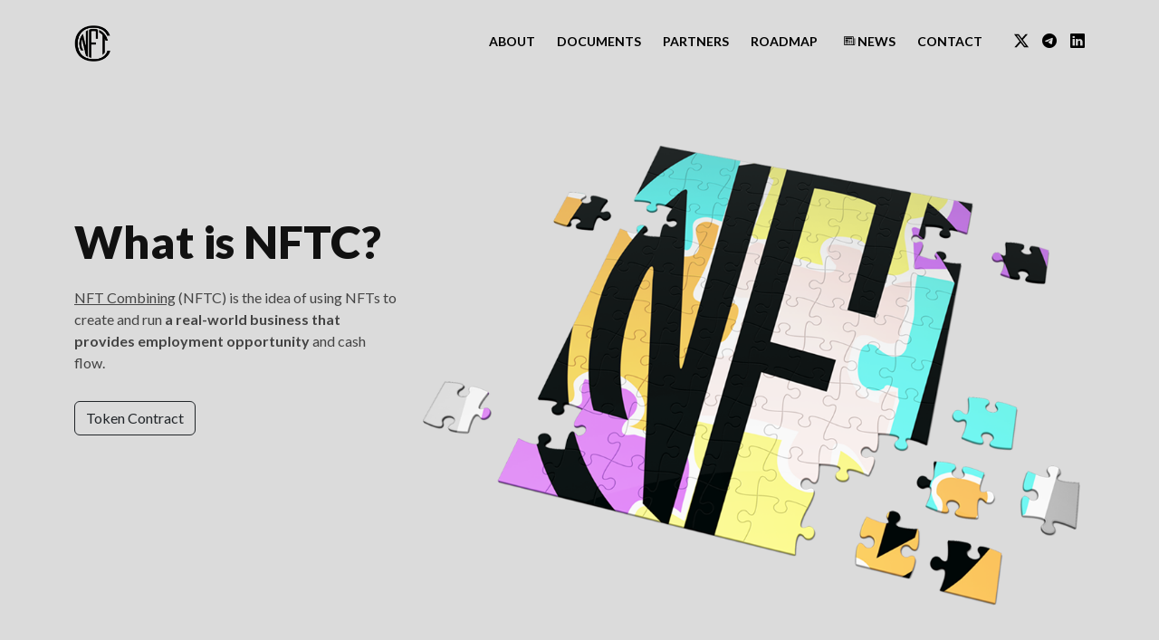

--- FILE ---
content_type: text/html; charset=utf-8
request_url: https://www.nftcombining.com/
body_size: 7473
content:
<!DOCTYPE html>
<html lang="en">

<head>

    <!-- Google tag (gtag.js) -->
    <script async src="https://www.googletagmanager.com/gtag/js?id=G-BW4PFLTK3Y"></script>
    <script>
      window.dataLayer = window.dataLayer || [];
      function gtag(){dataLayer.push(arguments);}
      gtag('js', new Date());

      gtag('config', 'G-BW4PFLTK3Y');
    </script>

    <meta charset="utf-8">
    <meta content="width=device-width, initial-scale=1.0" name="viewport">
    <title>NFTC | NFT Combining</title>
    <meta name="description" content="NFT Combining Project: Leveraging NFTs for real-world business empowerment, job creation, and sustainable revenue streams.">
    <meta name="author" content="Integer String LLC">
    <meta itemprop="name" content="NFTC | NFT Combining">
    <meta itemprop="description" content="NFT Combining Project: Leveraging NFTs for real-world business empowerment, job creation, and sustainable revenue streams." />
    <meta itemprop="image" content="https://www.nftcombining.com/asset/upload/nftc.jpg"/>
    <meta property="og:type" content="website">
    <meta property="og:url" content="https://www.nftcombining.com/" />
    <meta property="og:locale" content="en" />
    <meta property="og:title" content="NFTC | NFT Combining" />
    <meta property="og:description" content="NFT Combining Project: Leveraging NFTs for real-world business empowerment, job creation, and sustainable revenue streams." />
    <meta property="og:image" content="https://www.nftcombining.com/asset/upload/nftc.jpg"/>
    <link rel="canonical" href="https://www.nftcombining.com/" />
    <base href="https://www.nftcombining.com" />

    <!-- FAVICONS ICON -->
    <link rel="apple-touch-icon" sizes="180x180" href="https://www.nftcombining.com/asset/img/favicon_io/apple-touch-icon.png">
    <link rel="icon" type="image/png" sizes="32x32" href="https://www.nftcombining.com/asset/img/favicon_io/favicon-32x32.png">
    <link rel="icon" type="image/png" sizes="16x16" href="https://www.nftcombining.com/asset/img/favicon_io/favicon-16x16.png">
    <link rel="manifest" href="https://www.nftcombining.com/asset/img/favicon_io/site.webmanifest">

    <!-- Vendor CSS Files -->
    <link href="https://www.nftcombining.com/asset/vendor/aos/aos.css" rel="stylesheet">
    <link href="https://www.nftcombining.com/asset/vendor/bootstrap/css/bootstrap.min.css" rel="stylesheet">
    <link href="https://www.nftcombining.com/asset/vendor/bootstrap-icons/bootstrap-icons.css" rel="stylesheet">
    <link href="https://www.nftcombining.com/asset/vendor/glightbox/css/glightbox.min.css" rel="stylesheet">
    <link href="https://www.nftcombining.com/asset/vendor/swiper/swiper-bundle.min.css" rel="stylesheet">

    <!-- Template Main CSS File -->
    <link href="https://www.nftcombining.com/asset/css/style.css" rel="stylesheet">
    <link href="https://www.nftcombining.com/asset/css/nftc.css" rel="stylesheet">
    <link href="https://www.nftcombining.com/asset/css/animate.css" rel="stylesheet">

</head>
<body>
<header id="header" class="fixed-top d-flex align-items-center header-transparent">

    <div class="container d-flex align-items-center">

        <h1 class="logo me-auto">
            <a href="/"><img src="https://www.nftcombining.com/asset/img/nftc_logo.png" alt="" class="img-fluid"> </a>
        </h1>

        <nav id="navbar" class="navbar order-last order-lg-0">
            <ul>
                <li><a class="nav-link scrollto" href="https://www.nftcombining.com/#about">ABOUT</a></li>
                <!--<li><a class="nav-link scrollto" href="env('APP_URL')}}/#team">TEAM</a></li>-->
                <li><a class="nav-link scrollto" href="https://www.nftcombining.com/#documents">DOCUMENTS</a></li>
                <li><a class="nav-link scrollto" href="https://www.nftcombining.com/#clients">PARTNERS</a></li>
                <li><a class="nav-link scrollto" href="https://www.nftcombining.com/#roadmap">ROADMAP</a></li>
                <li><a class="nav-link scrollto" href="https://www.nftcombining.com/news"><i class="bi bi-newspaper"></i>&nbsp;NEWS</a></li>
                <li><a class="nav-link scrollto" href="mailto:info@nftcombining.com">CONTACT</a></li>
            </ul>
            <i class="bi bi-list mobile-nav-toggle"></i>
        </nav>
        <!-- .navbar -->

        <div class="social-links">
            <a href="https://twitter.com/nftcombine" target="_blank" class="twitter">
                <svg xmlns="http://www.w3.org/2000/svg" width="16" height="16" fill="currentColor" class="bi bi-twitter-x" viewBox="0 0 16 16">
                    <path d="M12.6.75h2.454l-5.36 6.142L16 15.25h-4.937l-3.867-5.07-4.425 5.07H.316l5.733-6.57L0 .75h5.063l3.495 4.633L12.601.75Zm-.86 13.028h1.36L4.323 2.145H2.865l8.875 11.633Z"/>
                </svg>
            </a>
            <a href="https://t.me/NFTCombine" class="telegram"><i class="bi bi-telegram"></i></a>
            <a href="https://www.linkedin.com/company/nftcombining" target="_blank" class="linkedin"><i class="bi bi-linkedin"></i></a>
            <!--<w3m-button style="padding-left:30px;" />-->
        </div>

    </div>

</header>


<section id="hero" class="clearfix">

    <!--<div class="container">
        <div class="d-flex justify-content-center">
            <div id="alertContainer">
                <div id="alertMessage" class="alert alert-info alert-dismissible fade show shadow-lg" role="alert" style="font-size: 11px;" data-aos="zoom-in" data-aos-delay="1500">
                    <strong>Phishing warning: </strong>Please make sure you're visiting <b>https://www.nftcombining.com</b> - check the URL carefully.
                    <button id="closeButton" type="button" class="btn-close" data-bs-dismiss="alert" aria-label="Close"></button>
                </div>
            </div>
        </div>
    </div>-->

    <div class="container d-flex h-100">

        <div class="row justify-content-center align-self-center" data-aos="fade-up">

            <div class="col-lg-4 intro-info order-lg-first order-last" data-aos="zoom-in" data-aos-delay="100">
                <!--<h2>WE ARE NFTC</h2>-->
                <h1>What is NFTC?</h1>
                <p><u>NFT Combining</u> (NFTC) is the idea of using NFTs to create and run <b>a real-world business that provides employment opportunity</b> and cash flow.</p>

                <div>
                    <a href="#contract_address" class="btn btn-outline-dark">Token Contract</a>
                    <!--<a href="#presale" class="btn btn-outline-dark"><i class="bi bi-airplane-engines"></i> Presale</a>-->
                </div>
            </div>

            <div class="col-lg-8 intro-img order-lg-last order-first" data-aos="zoom-out" data-aos-delay="200">
                <img src="asset/img/slider.png" alt="" class="img-fluid">
            </div>

        </div>

    </div>
</section>


  <main id="main"><section id="about" class="about">

    <div class="container" data-aos="fade-up">
        <div class="row">

            <div class="col-lg-6 col-md-6">
                <div class="about-img" data-aos="fade-right" data-aos-delay="100">
                    <img src="asset/img/about-img-nftc.jpg" alt="">
                </div>
            </div>

            <div class="col-lg-6 col-md-6">
                <div class="about-content" data-aos="fade-left" data-aos-delay="100">
                    <h2>What is NFTC?</h2>

                    <h3>NFT Combining (NFTC) is the idea of using NFTs to create and run a real-world business that provides employment opportunity and cash flow.</h3>

                    <p>The main purpose of NFTC is to ensure a meeting point for people who want to make an investment by purchasing NFT pieces. The system is like bringing together the pieces of a puzzle. All hardware, equipment, goods, and products
                        required in real-world for the creating and building of a workplace belonging to the relevant sector will be sold as NFT collectibles.</p>

                    <p>When all NFT pieces are purchased by users, we as NFTC Company start a business in the city which is selected by the user who purchased the Base NFT. Base NFT is an NFT piece which grants the right to the user purchasing it
                        to select the city where we start the business after all NFT pieces are purchased. It is like playing a puzzle game in which users try to bring together all pieces.</p>

                </div>
            </div>

        </div>
    </div>

</section>
<section id="call-to-action" class="call-to-action">
    <div class="container" data-aos="zoom-out" id="contract_address">
        <div class="row">
            <div class="text-center">
                <h4 class="cta-title">Contract Address</h4>
                <span class="text-white">
                    <a href="https://bscscan.com/token/0x563b7b186dd21b320d8f721c971b40b3d6d36113" target="_blank">
                        0x563b7b186dd21b320d8f721c971b40b3d6d36113
                    </a>
                </span> <br>
                <span class="text-muted pb-5">Do not send any funds to this address! They will be lost forever!</span>
                <p class="text-white" style="padding-top:20px;"><a href="https://sourcehat.com/audits/NFTC/" target="_blank">Contract Security Audit</a></p>
                <div class="row mt-5">
                    <div class="col-md-3">
                        <span class="text-light">Symbol</span> <br>
                        <span class="text-white"><b>NFTC</b></span>
                    </div>
                    <div class="col-md-3">
                        <span class="text-light">Decimals</span> <br>
                        <span class="text-white"><b>18</b></span>
                    </div>
                    <div class="col-md-3">
                        <span class="text-light">Network</span> <br>
                        <span class="text-white"><b>Binance Smart Chain BEP20</b></span>
                    </div>
                    <div class="col-md-3">
                        <span class="text-light">Supply</span> <br>
                        <span class="text-white"><b>810.000.000</b></span>
                    </div>
                </div>
            </div>
        </div>
    </div>
</section>  
<section id="documents" class="services section-bg">
    <div class="container" data-aos="fade-up">

        <header class="section-header">
            <h3>Let’s Check</h3>
            <p>Our Files.</p>
        </header>

        <div class="row g-5">

            <div class="col-md-6 col-lg-4 wow bounceInUp" data-aos="zoom-in" data-aos-delay="100">
                <div class="box">
                    <div class="icon" style="background: #e6fdfc;"><i class="bi bi-file-earmark-pdf" style="color: #ff689b;"></i></div>
                    <h4 class="title"><a href="https://www.nftcombining.com/doc/NFTC-Whitepaper-v.1.0-Draft.pdf">Whitepaper</a></h4>
                    <a href="https://www.nftcombining.com/doc/NFTC-Whitepaper-v.1.0-Draft.pdf" target="_blank" class="btn btn-outline-dark shadow-lg">DOWNLOAD</a>
                </div>
            </div>
            <div class="col-md-6 col-lg-4" data-aos="zoom-in" data-aos-delay="200">
                <div class="box">
                    <div class="icon" style="background: #e6fdfc;"><i class="bi bi-file-earmark-pdf" style="color: #ff689b;"></i></div>
                    <h4 class="title"><a href="https://www.nftcombining.com/doc/NFTC-Pitch-Deck-v.1.0-Draft.pdf">Pitch-Deck</a></h4>
                    <a href="https://www.nftcombining.com/doc/NFTC-Pitch-Deck-v.1.0-Draft.pdf" target="_blank" class="btn btn-outline-dark shadow-lg">DOWNLOAD</a>
                </div>
            </div>

            <div class="col-md-6 col-lg-4" data-aos="zoom-in" data-aos-delay="300">
                <div class="box">
                    <div class="icon" style="background: #e6fdfc;"><i class="bi bi-file-earmark-pdf" style="color: #ff689b;"></i></div>
                    <h4 class="title"><a href="https://www.nftcombining.com/doc/NFTC-Business-Model-v.1.0-Draft.pdf">Business Model</a></h4>
                    <a href="https://www.nftcombining.com/doc/NFTC-Business-Model-v.1.0-Draft.pdf" target="_blank" class="btn btn-outline-dark shadow-lg">DOWNLOAD</a>
                </div>
            </div>

        </div>

        <br>

    </div>
</section>
<style>
    #clients img {
        padding: 10px;
    }
    #clients .container .col-lg-3 {
        padding: 0px;
    }
</style>

<section id="clients" class="clients" style="padding-top:50px;padding-bottom:50px;">

    <header class="section-header">
        <h3>Partners</h3>
    </header>

    <div class="container overflow-hidden text-center">
        <div class="row row-cols-4">
            <div class="col-lg-3 col-6 my-auto">
                <a href="https://www.wust.edu/so/1bOQKT_Jj" target="_blank">
                    <img src="img/partners/washington-technology-university.png" class="border img-fluid" alt="Washington Technology University">
                </a>
            </div>
            <!--<div class="col-lg-3 col-6 my-auto">
              <img src="img/partners/kardelen-taskin.png" class="border img-fluid" alt="Kardelen Taşkın">
            </div>-->
            <div class="col-lg-3 col-6 my-auto">
                <img src="img/partners/bscscan.png" class="border img-fluid" alt="BSC Scan">
            </div>
            <div class="col-lg-3 col-6 my-auto">
                <img src="img/partners/coingecko.png" class="border img-fluid" alt="Coin Gecko">
            </div>
            <div class="col-lg-3 col-6 my-auto">
                <img src="img/partners/coinmarketcap.png" class="border img-fluid" alt="Coin Market Cap">
            </div>
            <div class="col-lg-3 col-6 my-auto">
              <img src="img/partners/cls_global.png" class="border img-fluid" alt="Cls Global">
            </div>
            <div class="col-lg-3 col-6 my-auto">
                <a href="https://sourcehat.com/audits/NFTC/" target="_blank">
                    <img src="img/partners/source-hat.png" class="border img-fluid" alt="Source Hat">
                </a>
            </div>
            <div class="col-lg-3 col-6 my-auto">
                <img src="img/partners/shingo.png" class="border img-fluid" alt="Shingo">
            </div>
            <div class="col-lg-3 col-6 my-auto">
                <img src="img/partners/metamask.png" class="border img-fluid" alt="Metamask">
            </div>
            <div class="col-lg-3 col-6 my-auto">
                <img src="img/partners/pancakeswap.png" class="border img-fluid" alt="Pancake Swap">
            </div>
            <div class="col-lg-3 col-6 my-auto">
                <img src="img/partners/okxwallet.png" class="border img-fluid" alt="OKX Wallet">
            </div>
            <div class="col-lg-3 col-6 my-auto">
                <img src="img/partners/trustwallet.png" class="border img-fluid" alt="Trust Wallet">
            </div>
            <div class="col-lg-3 col-6 my-auto">
                <a href="https://play.google.com/store/apps/details?id=com.ATBGAMES.Cryptoladdin&hl=tr&gl=US" target="_blank">
                    <img src="img/partners/cryptoladdin.png" class="border img-fluid" alt="Crytoladdin">
                </a>
            </div>
            <div class="col-lg-3 col-6 my-auto">
                <a href="https://www.marketwatch.com/press-release/nft-combining-nftc-announces-project-launch-b68e7a28" target="_blank">
                    <img src="img/partners/marketwatch.png" class="border img-fluid" alt="Market Watch">
                </a>
            </div>
            <div class="col-lg-3 col-6 my-auto">
                <a href="https://www.benzinga.com/pressreleases/23/09/g34691711/nft-combining-nftc-announces-project-launch" target="_blank">
                    <img src="img/partners/benzinga.png" class="border img-fluid" alt="Benzinga">
                </a>
            </div>
            <div class="col-lg-3 col-6 my-auto">
                <a href="https://finance.yahoo.com/news/nft-combining-nftc-announces-project-135100978.html" target="_blank">
                    <img src="img/partners/yahoo-finance.png" class="border img-fluid" alt="Yahoo Finance">
                </a>
            </div>
            <div class="col-lg-3 col-6 my-auto">
                <a href="https://apnews.com/press-release/globenewswire-mobile/government-programs-c228d8b7d1e6181ac2d70dc8ec1de920" target="_blank">
                    <img src="img/partners/apnews.png" class="border img-fluid" alt="Ap News">
                </a>
            </div>
        </div>
    </div>

</section>



<style type="text/css">

/* https://codepen.io/P233/pen/nbgRXw */

.roadmap{
    background: linear-gradient(#15306C, #14142F);
    color: #eee9dc;
    font-size: 100%;
    padding-top: 50px;
    padding-bottom: 30px;
    margin: 0 auto;
}

#timeline {
  list-style: none;
  margin: 50px 0 30px 120px;
  padding-left: 30px;
  border-left: 8px solid #eee9dc;
}
#timeline li {
  margin: 40px 0;
  position: relative;
}
#timeline p {
  margin: 0 0 15px;
}

.date {
  margin-top: -10px;
  top: 50%;
  left: -158px;
  font-size: 0.95em;
  line-height: 20px;
  position: absolute;
}

.circle {
  margin-top: -10px;
  top: 50%;
  left: -44px;
  width: 10px;
  height: 10px;
  background: linear-gradient(#15306C, #14142F);
  border: 5px solid #eee9dc;
  border-radius: 50%;
  display: block;
  position: absolute;
}

.content {
  max-height: 20px;
  padding: 50px 20px 0;
  border-color: transparent;
  border-width: 2px;
  border-style: solid;
  border-radius: 0.5em;
  position: relative;
}
.content:before, .content:after {
  content: "";
  width: 0;
  height: 0;
  border: solid transparent;
  position: absolute;
  pointer-events: none;
  right: 100%;
}
.content:before {
  border-right-color: inherit;
  border-width: 20px;
  top: 50%;
  margin-top: -20px;
}
.content:after {
  border-right-color: linear-gradient(#15306C, #14142F);
  border-width: 17px;
  top: 50%;
  margin-top: -17px;
}
.content p {
  max-height: 0;
  color: transparent;
  text-align: justify;
  word-break: break-word;
  hyphens: auto;
  overflow: hidden;
}

.work label {
  font-size: 1.3em;
  position: absolute;
  z-index: 100;
  cursor: pointer;
  top: 20px;
  transition: transform 0.2s linear;
}

.radio {
  display: none;
}

.radio:checked + .relative label {
  cursor: auto;
  transform: translateX(42px);
}
.radio:checked + .relative .circle {
  background: #f98262;
}
.radio:checked ~ .content {
  max-height: 100%;
  border-color: #eee9dc;
  margin-right: 20px;
  transform: translateX(20px);
  transition: max-height 0.4s linear, border-color 0.5s linear, transform 0.2s linear;
}
.radio:checked ~ .content p {
  max-height: 200px;
  color: #eee9dc;
  transition: color 0.3s linear 0.3s;
}

/* -------------------------------------
 * mobile phones (vertical version only)
 * ------------------------------------- */
@media screen and (max-width: 767px) {
  #timeline {
    margin-left: 0;
    padding-left: 0;
    border-left: none;
  }
  #timeline li {
    margin: 50px 0;
  }

  label {
    width: 85%;
    font-size: 1.1em;
    white-space: nowrap;
    text-overflow: ellipsis;
    overflow: hidden;
    display: block;
    transform: translateX(18px);
  }

  .content {
    padding-top: 45px;
    border-color: #eee9dc;
  }
  .content:before, .content:after {
    border: solid transparent;
    bottom: 100%;
  }
  .content:before {
    border-bottom-color: inherit;
    border-width: 17px;
    top: -16px;
    left: 50px;
    margin-left: -17px;
  }
  .content:after {
    border-bottom-color: linear-gradient(#15306C, #14142F);
    border-width: 20px;
    top: -20px;
    left: 50px;
    margin-left: -20px;
  }
  .content p {
    font-size: 0.9em;
    line-height: 1.4;
  }

  .circle, .date {
    display: none;
  }
}

</style>


<!-- Roadmap Start -->
<section id="roadmap" class="roadmap">
    <div class="container" data-aos="fade-up">

        <div align="center">
            <h2>Roadmap</h2>
        </div>

        <ul id='timeline'>
            <li class='work'>
                <input class='radio' id='work7' name='works' type='radio' checked>
                <div class="relative">
                <label for='work7'>Opinion</label>
                <span class='date'>Q1 - 2022</span>
                <span class='circle'></span>
                </div>
                <div class='content'>
                <p>This phase involves the development and conceptualization of the project idea. During this period, the project team focuses on shaping the fundamental concepts and establishing a foundation for future developments.</p>
                </div>
            </li>
            <li class='work'>
                <input class='radio' id='work6' name='works' type='radio'>
                <div class="relative">
                <label for='work6'>Investment</label>
                <span class='date'>Q1 - 2023</span>
                <span class='circle'></span>
                </div>
                <div class='content'>
                <p>The Investment phase marks the initiation of the NFTC project, securing the necessary funding to start and grow. It's a pivotal moment for the project's expansion and development.</p>
                </div>
            </li>
            <li class='work'>
                <input class='radio' id='work5' name='works' type='radio'>
                <div class="relative">
                <label for='work5'>Token</label>
                <span class='date'>Q2 - 2023</span>
                <span class='circle'></span>
                </div>
                <div class='content'>
                <p>The launch of the NFTC token at a price of $0.1 is a significant milestone, offering participants the opportunity to invest in NFTC and drawing attention to the project.</p>
                </div>
            </li>
            <li class='work'>
                <input class='radio' id='work4' name='works' type='radio' checked>
                <div class="relative">
                <label for='work4'>Exchange</label>
                <span class='date'>Q4 - 2023</span>
                <span class='circle'></span>
                </div>
                <div class='content'>
                <p>This phase involves the introduction and integration of NFTC into the MEXC Global  Exchange. It aims to provide liquidity and expand the user base.</p>
                </div>
            </li>
            <li class='work'>
                <input class='radio' id='work3' name='works' type='radio'>
                <div class="relative">
                <label for='work3'>Forest</label>
                <span class='date'>Q1 - 2024</span>
                <span class='circle'></span>
                </div>
                <div class='content'>
                <p>The launch of the first NFT Forest marks a period when NFTC takes concrete action in the realm of social responsibility. Users come together to support eco-friendly projects.</p>
                </div>
            </li>
            <li class='work'>
                <input class='radio' id='work2' name='works' type='radio'>
                <div class="relative">
                <label for='work2'>Software</label>
                <span class='date'>Q2 - 2024</span>
                <span class='circle'></span>
                </div>
                <div class='content'>
                <p>The implementation of software updates and improvements to the technical aspects of the project. This phase aims to enhance user experience.</p>
                </div>
            </li>
            <li class='work'>
                <input class='radio' id='work1' name='works' type='radio'>
                <div class="relative">
                <label for='work1'>NFT</label>
                <span class='date'>Q3 - 2024</span>
                <span class='circle'></span>
                </div>
                <div class='content'>
                <p>The creation of the first E-commerce NFTs and the commencement of digital asset trading. This marks a period when NFTC engages more with the business world.</p>
                </div>
            </li>
        </ul>

    </div>
</section>
<!-- Roadmap End -->

<section class="services section-bg" style="padding-top:40px;padding-bottom:40px;">
    <div class="container" data-aos="fade-up">

        <header class="section-header">
            <h3><a href="/news">News</a></h3>
            <p>Significant developments.</p>
        </header>

        <div class="row g-5">


                <div class="col-lg-6 col-xs-12 pt-4 pb-4" style="margin: 0 auto;">
                    <div class="card">
                        <img src="/asset/upload/1701993274145.png" class="card-img-top" alt="MEXC Global NFTC Token">
                        <div class="card-body">
                            <a href="/news/nftc-token-pre-sale-successfully-concludes-next-stop-mexc-global-listing">
                                <h5 class="card-title">NFTC Token Pre-Sale Successfully Concludes: Next Stop - MEXC Global Listing!</h5>
                            </a>
                            <p class="card-text">Next Stop - MEXC Global Listing!</p>
                            <p class="card-text"><small>11/30/2023, 12:03:38 PM</small></p>
                        </div>
                    </div>
                </div>


                <div class="col-lg-6 col-xs-12 pt-4 pb-4" style="margin: 0 auto;">
                    <div class="card">
                        <img src="/asset/upload/1699295383689.png" class="card-img-top" alt="nftc market">
                        <div class="card-body">
                            <a href="/news/the-opening-of-nftc-market-real-value-in-the-digital-world">
                                <h5 class="card-title">The Opening of NFTC Market: Real Value in the Digital World</h5>
                            </a>
                            <p class="card-text">In recent years, the crypto world and NFTs (Non-Fungible Tokens) have become a major focus of interest.</p>
                            <p class="card-text"><small>11/6/2023, 9:29:43 PM</small></p>
                        </div>
                    </div>
                </div>


                <div class="col-lg-6 col-xs-12 pt-4 pb-4" style="margin: 0 auto;">
                    <div class="card">
                        <img src="/asset/upload/1698614575541.png" class="card-img-top" alt="nft capsule">
                        <div class="card-body">
                            <a href="/news/nft-capsule-the-future-of-capsule-hotels">
                                <h5 class="card-title">NFT Capsule - The Future of Capsule Hotels</h5>
                            </a>
                            <p class="card-text">The NFT Combining (NFTC) project stands out as a platform that closely follows these developments and encourages innovation.</p>
                            <p class="card-text"><small>10/26/2023, 1:38:05 PM</small></p>
                        </div>
                    </div>
                </div>


                <div class="col-lg-6 col-xs-12 pt-4 pb-4" style="margin: 0 auto;">
                    <div class="card">
                        <img src="/asset/upload/1698614653261.png" class="card-img-top" alt="nftc cafe">
                        <div class="card-body">
                            <a href="/news/nftc-project-the-future-of-cafe-businesses">
                                <h5 class="card-title">NFTC Project: The Future of Cafe Businesses</h5>
                            </a>
                            <p class="card-text">This is where the NFT Combining (NFTC) project offers an exciting opportunity for cafe businesses.</p>
                            <p class="card-text"><small>10/22/2023, 1:04:12 AM</small></p>
                        </div>
                    </div>
                </div>


                <div class="col-lg-6 col-xs-12 pt-4 pb-4" style="margin: 0 auto;">
                    <div class="card">
                        <img src="/asset/upload/1698614637073.jpeg" class="card-img-top" alt="nftc market">
                        <div class="card-body">
                            <a href="/news/nftc-market-where-nfts-meet-the-real-world">
                                <h5 class="card-title">NFTC Market: Where NFTs Meet the Real World</h5>
                            </a>
                            <p class="card-text">With the rise of digital assets, NFTs (Non-Fungible Tokens) are increasingly capturing attention.</p>
                            <p class="card-text"><small>10/21/2023, 5:02:56 PM</small></p>
                        </div>
                    </div>
                </div>


                <div class="col-lg-6 col-xs-12 pt-4 pb-4" style="margin: 0 auto;">
                    <div class="card">
                        <img src="/asset/upload/1698614616550.jpeg" class="card-img-top" alt="nftc taekwondo">
                        <div class="card-body">
                            <a href="/news/nftc-nurturing-taekwondo-athletes">
                                <h5 class="card-title">NFTC: Nurturing Taekwondo Athletes</h5>
                            </a>
                            <p class="card-text">The NFT Combining (NFTC) project represents a pivotal moment in the world of cryptocurrency, and this time, it embraces the realm of Taekwondo.</p>
                            <p class="card-text"><small>10/11/2023, 12:34:29 AM</small></p>
                        </div>
                    </div>
                </div>


                <div class="col-lg-6 col-xs-12 pt-4 pb-4" style="margin: 0 auto;">
                    <div class="card">
                        <img src="/asset/upload/1698614592582.jpeg" class="card-img-top" alt="Nftc Tree">
                        <div class="card-body">
                            <a href="/news/nftc-projects-first-reforestation-event-time-to-connect-with-the-earth">
                                <h5 class="card-title">NFTC Project&#x27;s First Reforestation Event: Time to Connect with the Earth</h5>
                            </a>
                            <p class="card-text">The power of the digital world and blockchain technology is showcasing its potential to make positive changes in the real world.</p>
                            <p class="card-text"><small>9/27/2023, 1:30:00 PM</small></p>
                        </div>
                    </div>
                </div>


                <div class="col-lg-6 col-xs-12 pt-4 pb-4" style="margin: 0 auto;">
                    <div class="card">
                        <img src="/asset/upload/1695133224786.jpeg" class="card-img-top" alt="nftc airdrop">
                        <div class="card-body">
                            <a href="/news/nftc-airdrop-is-just-around-the-corner">
                                <h5 class="card-title">NFTC Airdrop Is Just Around the Corner!</h5>
                            </a>
                            <p class="card-text">Let&#x27;s dive into the details of this year&#x27;s most awaited crypto event: the NFTC airdrop.</p>
                            <p class="card-text"><small>9/19/2023, 5:20:24 PM</small></p>
                        </div>
                    </div>
                </div>


                <div class="col-lg-6 col-xs-12 pt-4 pb-4" style="margin: 0 auto;">
                    <div class="card">
                        <img src="/asset/upload/1701475408910.png" class="card-img-top" alt="NFTC Token Pre-Sale">
                        <div class="card-body">
                            <a href="/news/nftc-token-pre-sale-launch-a-gateway-to-innovation">
                                <h5 class="card-title">NFTC Token Pre-Sale Launch: A Gateway to Innovation</h5>
                            </a>
                            <p class="card-text">The pre-sale starts at an exciting rate of 0.08.</p>
                            <p class="card-text"><small>9/9/2023, 11:49:30 AM</small></p>
                        </div>
                    </div>
                </div>


        </div>

        <br>

    </div>
</section>
  </main>

<footer id="footer" class="section-bg">

    <div class="footer-top">
        <div class="container">
            <div class="row">
                <div class="col-lg-12">
                    <div class="row">
                        <div class="col-sm-7">
                            <h4>NFT COMBINING</h4>
                            <p>NFTs (non-fungible tokens) areunique cryptographic tokens that exist on a blockchain and cannot be replicated.</p>
                            <p>NFTs can represent real-world items like artwork and real estate. "Tokenizing" these real-world tangible assets makes buying, selling, and trading them more efficient while reducing the probability of fraud1</p>
                        </div>
                        <div class="col-sm-2">
                            <div class="footer-links">
                                <h4>LINKS</h4>
                                <a href="https://www.nftcombining.com/#about">ABOUT</a> <br>
                                <a href="https://www.nftcombining.com/#documents">DOCUMENTS</a> <br>
                                <!--<a href="env('APP_URL')}}/#team">TEAM</a> <br>-->
                                <a href="https://www.nftcombining.com/#partners">PARTNERS</a> <br>
                                <a href="https://www.nftcombining.com/#roadmap">ROADMAP</a> <br>
                                <a href="https://www.nftcombining.com/news">NEWS</a> <br>
                                <a href="mailto:info@nftcombining.com">CONTACT</a>
                            </div>
                        </div>
                        <div class="col-sm-3">
                            <div class="footer-links">
                                <h4>CONTACT US</h4>
                                <p>
                                    <strong>Company:</strong> Atb Software LLC<br>
                                    <strong>Address:</strong> 8 The Green, Suite 17206, Dover, DE, 19901, USA<br>
                                    <strong>Email:</strong> <a href="mailto:info@nftcombining.com">info@nftcombining.com</a><br>
                                </p>
                            </div>
                            <div class="social-links">
                                <a href="https://twitter.com/nftcombine" target="_blank" class="twitter">
                                    <svg xmlns="http://www.w3.org/2000/svg" width="16" height="16" fill="currentColor" class="bi bi-twitter-x" viewBox="0 0 16 16">
                                        <path d="M12.6.75h2.454l-5.36 6.142L16 15.25h-4.937l-3.867-5.07-4.425 5.07H.316l5.733-6.57L0 .75h5.063l3.495 4.633L12.601.75Zm-.86 13.028h1.36L4.323 2.145H2.865l8.875 11.633Z"/>
                                    </svg>
                                </a>
                                <a href="https://t.me/NFTCombine" class="telegram"><i class="bi bi-telegram"></i></a>
                                <a href="https://www.linkedin.com/company/nftcombining" target="_blank" class="linkedin"><i class="bi bi-linkedin"></i></a>
                            </div>
                        </div>
                    </div>
                </div>
            </div>
        </div>
    </div>

    <div class="container">
        <div class="copyright">
            <div class="d-flex justify-content-center">
                <div class="col-lg-12">
                    <small class="text-secondary">Disclaimer: Digital currencies may be unregulated in your jurisdiction. The value of digital currencies may go down as well as up. Profits may be subject
                        to capital gains
                        or other taxes applicable in your jurisdiction. The purpose of this page is to provide potential purchasers and users with the information on NFTC Ecosystem to allow the purchasers to make their own decision.</small> <br><br>
                   <!-- <small><strong>NFTC</strong> &copy; Copyright. All Rights Reserved</small>-->
                </div>
            </div>
        </div>
    </div>

</footer>



    <a href="#" class="back-to-top d-flex align-items-center justify-content-center"><i class="bi bi-arrow-up-short"></i></a>

    <!-- Vendor JS Files -->
    <script src="https://www.nftcombining.com/asset/vendor/purecounter/purecounter_vanilla.js"></script>
    <script src="https://www.nftcombining.com/asset/vendor/aos/aos.js"></script>
    <script src="https://www.nftcombining.com/asset/vendor/bootstrap/js/bootstrap.bundle.min.js"></script>
    <script src="https://www.nftcombining.com/asset/vendor/glightbox/js/glightbox.min.js"></script>
    <script src="https://www.nftcombining.com/asset/vendor/isotope-layout/isotope.pkgd.min.js"></script>
    <script src="https://www.nftcombining.com/asset/vendor/swiper/swiper-bundle.min.js"></script>
    <script src="https://www.nftcombining.com/asset/vendor/php-email-form/validate.js"></script>

    <!-- Template Main JS File -->
    <script src="https://www.nftcombining.com/asset/js/main.js?v=1"></script>
    <script src="https://www.nftcombining.com/asset/js/warning.js?v=1"></script>

    <script src="https://code.jquery.com/jquery-3.7.0.min.js"></script>
    <script src="/assets/app.c21176b9.js" type="module"></script>

  <!--<script src="https://cdnjs.cloudflare.com/ajax/libs/web3/3.0.0-rc.5/web3.min.js"></script>-->

  <!--<script src="asset/js/input_control.js?v=1"></script>
  <script src="https://cdn.jsdelivr.net/npm/sweetalert2@11"></script>-->

  <!-- <script>
    const nftc_price = 0.30
    const toaddress = "0xAbEb65409c53c2Fdc270218ce4114d3b0d680870"
    const min_amount = 166
    const max_amount = 20000
    const save_route = "/save-transaction"
  </script>-->

</body>

</html>

--- FILE ---
content_type: text/css; charset=UTF-8
request_url: https://www.nftcombining.com/asset/css/style.css
body_size: 4876
content:
/*

Tyger Tyger, burning bright, 
In the forests of the night; 
What immortal hand or eye, 
Could frame thy fearful symmetry?

*/

@import url('https://fonts.googleapis.com/css2?family=Lato:ital,wght@0,100;0,300;0,400;0,700;0,900;1,100;1,300;1,400;1,700;1,900&display=swap');

/*--------------------------------------------------------------
# General
--------------------------------------------------------------*/

body {
    background: #fff;
    color: #444;
    font-family: "Lato", sans-serif;
}

a {
    color: #b18300;
    text-decoration: none;
    transition: 0.5s;
}

a:hover,
a:active,
a:focus {
    color: #0a98c0;
    outline: none;
    text-decoration: none;
}

p {
    padding: 0;
    margin: 0 0 30px 0;
}

h1,
h2,
h3,
h4,
h5,
h6 {
    font-family: "Lato", sans-serif;
    font-weight: 400;
    margin: 0 0 20px 0;
    padding: 0;
}


/*--------------------------------------------------------------
# Back to top button
--------------------------------------------------------------*/

.back-to-top {
    position: fixed;
    visibility: hidden;
    opacity: 0;
    right: 15px;
    bottom: 15px;
    z-index: 996;
    background: #b18300;
    width: 40px;
    height: 40px;
    border-radius: 50px;
    transition: all 0.4s;
}

.back-to-top i {
    font-size: 28px;
    color: #fff;
    line-height: 0;
}

.back-to-top:hover {
    background: #39c0e7;
    color: #fff;
}

.back-to-top.active {
    visibility: visible;
    opacity: 1;
}


/*--------------------------------------------------------------
# Disable aos animation delay on mobile devices
--------------------------------------------------------------*/

@media screen and (max-width: 768px) {
    [data-aos-delay] {
        transition-delay: 0 !important;
    }
}


/*--------------------------------------------------------------
# Header
--------------------------------------------------------------*/

#header {
    background: #fff;
    transition: all 0.5s;
    z-index: 997;
    height: 90px;
}

#header.header-transparent {
    background: transparent;
}

#header.header-scrolled {
    background: #fff;
    height: 70px;
    box-shadow: 0px 0px 30px rgba(127, 137, 161, 0.3);
}

#header .logo {
    font-size: 36px;
    margin: 0;
    padding: 0;
    font-weight: 400;
    letter-spacing: 3px;
    text-transform: uppercase;
}

#header .logo a {
    color: #000000;
}

#header .logo img {
    max-height: 40px;
}

#header .social-links {
    margin: 0 0 0 20px;
    display: inline-flex;
    align-items: center;
    justify-content: center;
}

#header .social-links a {
    color: #000000;
    transition: 0.3s;
    line-height: 0;
    margin-left: 15px;
}

#header .social-links a i {
    line-height: 0;
}

#header .social-links a:hover {
    color: #b18300;
}

@media (max-width: 992px) {
    #header .social-links {
        margin: 0 15px 0 0;
    }
}

@media (max-width: 992px) {
    #header .logo {
        font-size: 28px;
    }
}


/*--------------------------------------------------------------
# Navigation Menu
--------------------------------------------------------------*/


/**
* Desktop Navigation
*/

.navbar {
    padding: 0;
}

.navbar ul {
    margin: 0;
    padding: 0;
    display: flex;
    list-style: none;
    align-items: center;
}

.navbar li {
    position: relative;
}

.navbar a,
.navbar a:focus {
    display: flex;
    align-items: center;
    justify-content: space-between;
    padding: 10px 0 10px 24px;
    font-family: "Lato", sans-serif;
    text-transform: uppercase;
    font-size: 14px;
    font-weight: 600;
    color: #000000;
    white-space: nowrap;
    transition: 0.3s;
}

.navbar a i,
.navbar a:focus i {
    font-size: 12px;
    line-height: 0;
    margin-left: 5px;
}

.navbar a:hover,
.navbar .active,
.navbar .active:focus,
.navbar li:hover>a {
    color: #b18300;
}

.navbar .dropdown ul {
    display: block;
    position: absolute;
    left: 24px;
    top: calc(100% + 30px);
    margin: 0;
    padding: 10px 0;
    z-index: 99;
    opacity: 0;
    visibility: hidden;
    background: #fff;
    box-shadow: 0px 0px 30px rgba(127, 137, 161, 0.25);
    transition: 0.3s;
}

.navbar .dropdown ul li {
    min-width: 200px;
}

.navbar .dropdown ul a {
    padding: 10px 20px;
    text-transform: none;
    font-weight: 400;
}

.navbar .dropdown ul a i {
    font-size: 12px;
}

.navbar .dropdown ul a:hover,
.navbar .dropdown ul .active:hover,
.navbar .dropdown ul li:hover>a {
    color: #b18300;
}

.navbar .dropdown:hover>ul {
    opacity: 1;
    top: 100%;
    visibility: visible;
}

.navbar .dropdown .dropdown ul {
    top: 0;
    left: calc(100% - 30px);
    visibility: hidden;
}

.navbar .dropdown .dropdown:hover>ul {
    opacity: 1;
    top: 0;
    left: 100%;
    visibility: visible;
}

@media (max-width: 1366px) {
    .navbar .dropdown .dropdown ul {
        left: -90%;
    }
    .navbar .dropdown .dropdown:hover>ul {
        left: -100%;
    }
}


/**
* Mobile Navigation
*/

.mobile-nav-toggle {
    color: #000000;
    font-size: 28px;
    cursor: pointer;
    display: none;
    line-height: 0;
    transition: 0.5s;
}

.mobile-nav-toggle.bi-x {
    color: #fff;
}

@media (max-width: 991px) {
    .mobile-nav-toggle {
        display: block;
    }
    .navbar ul {
        display: none;
    }
}

.navbar-mobile {
    position: fixed;
    overflow: hidden;
    top: 0;
    right: 0;
    left: 0;
    bottom: 0;
    background: rgba(45, 43, 70, 0.9);
    transition: 0.3s;
    z-index: 999;
}

.navbar-mobile .mobile-nav-toggle {
    position: absolute;
    top: 15px;
    right: 15px;
}

.navbar-mobile ul {
    display: block;
    position: absolute;
    top: 55px;
    right: 15px;
    bottom: 15px;
    left: 15px;
    padding: 10px 0;
    background-color: #fff;
    overflow-y: auto;
    transition: 0.3s;
}

.navbar-mobile a,
.navbar-mobile a:focus {
    padding: 10px 20px;
    font-size: 15px;
    color: #000000;
}

.navbar-mobile a:hover,
.navbar-mobile .active,
.navbar-mobile li:hover>a {
    color: #b18300;
}

.navbar-mobile .getstarted,
.navbar-mobile .getstarted:focus {
    margin: 15px;
}

.navbar-mobile .dropdown ul {
    position: static;
    display: none;
    margin: 10px 20px;
    padding: 10px 0;
    z-index: 99;
    opacity: 1;
    visibility: visible;
    background: #fff;
    box-shadow: 0px 0px 30px rgba(127, 137, 161, 0.25);
}

.navbar-mobile .dropdown ul li {
    min-width: 200px;
}

.navbar-mobile .dropdown ul a {
    padding: 10px 20px;
}

.navbar-mobile .dropdown ul a i {
    font-size: 12px;
}

.navbar-mobile .dropdown ul a:hover,
.navbar-mobile .dropdown ul .active:hover,
.navbar-mobile .dropdown ul li:hover>a {
    color: #b18300;
}

.navbar-mobile .dropdown>.dropdown-active {
    display: block;
}


/*--------------------------------------------------------------
# Hero Section
--------------------------------------------------------------*/

#hero {
    width: 100%;
    height: 100vh;
    position: relative;
    /*background: #f5f8fd url("../img/intro-bg.jpg") center top no-repeat;*/
    background-color: #dbdbdb;
    background-size: cover;
    padding-top: 110px;
}

@media (max-width: 991px) {
    #hero {
        height: auto;
        padding: 100px 0 60px 0;
    }
    #hero .container {
        height: auto !important;
    }
    #hero .intro-img {
        width: 80%;
    }
}

@media (min-width: 992px) {
    #hero .intro-info {
        padding-top: 100px;
    }
}

@media (max-width: 991px) {
    #hero .intro-info {
        text-align: center;
        padding-top: 40px;
    }
}

#hero .intro-info h1 {
    font-size: 50px;
    line-height: 60px;
    font-weight: 800;
    color: #111;
}

#hero .intro-info h2 {
    font-size: 45px;
    line-height: 60px;
    font-weight: 400;
    color: #111;
}

#hero .intro-info h2 span {
    color: #b18300;
}

@media (max-width: 991px) {
    #hero .intro-info h2 {
        font-size: 34px;
        margin-bottom: 30px;
    }
}

#hero .intro-info .btn-get-started,
#hero .intro-info .btn-services {
    font-family: "Lato", sans-serif;
    font-size: 13px;
    font-weight: 600;
    text-transform: uppercase;
    letter-spacing: 1px;
    display: inline-block;
    padding: 10px 32px;
    border-radius: 4px;
    transition: 0.5s;
    color: #fff;
    background: #b18300;
    color: #fff;
}

#hero .intro-info .btn-get-started:hover,
#hero .intro-info .btn-services:hover {
    background: #0a98c0;
}


/*--------------------------------------------------------------
# Sections
--------------------------------------------------------------*/

section {
    overflow: hidden;
}


/* Sections Header
--------------------------------*/

.section-header h3 {
    font-size: 36px;
    color: #000000;
    text-align: center;
    font-weight: 700;
    position: relative;
    font-family: "Lato", sans-serif;
}

.section-header p {
    text-align: center;
    margin: auto;
    font-size: 15px;
    padding-bottom: 60px;
    color: #535074;
    width: 50%;
}

@media (max-width: 767px) {
    .section-header p {
        width: 100%;
    }
}


/* Section with background
--------------------------------*/

.section-bg {
    background: #f5f8fd;
}


/* About Us Section
--------------------------------*/

#about {
    padding: 80px 0;
}

#about .about-content {
    padding-top: 40px;
}

#about .about-content h2 {
    color: #000000;
    font-family: "Lato", sans-serif;
    font-weight: 700;
}

#about .about-content h3 {
    color: #000000;
    font-weight: 600;
    font-size: 22px;
}

#about .about-content ul {
    list-style: none;
    padding: 0;
}

#about .about-content ul li {
    padding-bottom: 10px;
}

#about .about-content ul li i {
    font-size: 20px;
    padding-right: 4px;
    color: #b18300;
}

#about .about-img {
    position: relative;
    margin: 30px 30px 30px 30px;
}

#about .about-img img {
    width: 100%;
    border: 8px solid #fff;
    transition: 0.5s;
}

#about .about-img img:hover {
    width: 100%;
    transform: scale(1.03);
}

#about .about-img::before {
    position: absolute;
    left: -31px;
    top: -30px;
    width: 90%;
    height: 92%;
    z-index: -1;
    content: "";
    background-color: #ebf1fa;
    transition: 0.5s;
}

#about .about-img::after {
    position: absolute;
    right: -31px;
    bottom: -30px;
    width: 90%;
    height: 92%;
    z-index: -1;
    content: "";
    background-color: #ebf1fa;
    transition: 0.5s;
}


/* Files Section
--------------------------------*/

#documents {
    padding: 60px 0 40px 0;
}

#documents h3 {
    color: #b18300;
}

#documents .box {
    padding: 30px;
    position: relative;
    overflow: hidden;
    background: #fff;
    box-shadow: 0 10px 29px 0 rgba(68, 88, 144, 0.1);
    transition: all 0.3s ease-in-out;
    text-align: center;
    /*height: 100%;*/
}

#documents .box:hover {
    transform: scale(1.1);
}

#documents .icon {
    margin: 0 auto 15px auto;
    padding-top: 12px;
    display: inline-block;
    text-align: center;
    border-radius: 50%;
    width: 60px;
    height: 60px;
}

#documents .icon i {
    font-size: 36px;
    line-height: 0;
}

#documents .title {
    font-weight: 700;
    margin-bottom: 15px;
    font-size: 18px;
}

#documents .title a {
    color: #111;
}

#documents .box:hover .title a {
    color: #b18300;
}

#documents .description {
    font-size: 14px;
    line-height: 28px;
    margin-bottom: 0;
    text-align: left;
}


/* SWOT Section
--------------------------------*/

#business-model {
    padding: 60px 0 40px 0;
}

#business-model h3 {
    color: #b18300;
}

#business-model .box {
    padding: 30px;
    position: relative;
    overflow: hidden;
    background: #fff;
    box-shadow: 0 10px 29px 0 rgba(68, 88, 144, 0.1);
    transition: all 0.3s ease-in-out;
    text-align: center;
    /*height: 100%;*/
}

#business-model .box:hover {
    transform: scale(1.1);
}

#business-model .icon {
    margin: 0 auto 15px auto;
    padding-top: 12px;
    display: inline-block;
    text-align: center;
    border-radius: 50%;
    width: 60px;
    height: 60px;
}

#business-model .icon i {
    font-size: 36px;
    line-height: 0;
}

#business-model .title {
    font-weight: 700;
    margin-bottom: 15px;
    font-size: 18px;
}

#business-model .title a {
    color: #111;
}

#business-model .box:hover .title a {
    color: #b18300;
}

#business-model .description {
    font-size: 14px;
    line-height: 28px;
    margin-bottom: 0;
    text-align: left;
}


/* Why Us Section
--------------------------------*/

#goal {
    padding: 60px 0;
}

.goal h3 {
    color: #000000;
    font-weight: bolder;
}

@media (max-width: 991px) {
    #goal .goal-content {
        padding-top: 30px;
    }
}

#goal .goal-content .features {
    margin: 0 0 15px 0;
    padding: 0;
}

#goal .goal-content .features i {
    font-size: 36px;
    float: left;
}

#goal .goal-content .features h4 {
    font-size: 24px;
    font-weight: 600;
    margin-left: 56px;
    color: #000000;
    margin-bottom: 5px;
}

#goal .goal-content .features p {
    font-size: 16px;
    margin-left: 56px;
    color: #555186;
}

#goal .counters {
    padding-top: 40px;
}

#goal .counters span {
    font-family: "Lato", sans-serif;
    font-weight: bold;
    font-size: 48px;
    display: block;
    color: #555186;
}

#goal .counters p {
    padding: 0;
    margin: 0 0 20px 0;
    font-family: "Lato", sans-serif;
    font-size: 14px;
    color: #8a87b6;
}


/* Call To Action Section
--------------------------------*/

#call-to-action {
    background: #2d2b46;
    background-size: cover;
    padding: 40px 0;
}

#call-to-action .cta-title {
    color: #fff;
    font-size: 28px;
    font-weight: 700;
}

#call-to-action .cta-text {
    color: #fff;
}

@media (min-width: 991px) {
    #call-to-action .cta-btn-container {
        display: flex;
        align-items: center;
        justify-content: flex-end;
    }
}

#call-to-action .cta-btn {
    font-family: "Poppins", sans-serif;
    font-weight: 700;
    font-size: 16px;
    letter-spacing: 1px;
    display: inline-block;
    padding: 8px 26px;
    border-radius: 3px;
    transition: 0.5s;
    margin: 10px;
    border: 3px solid #fff;
    color: #fff;
}

#call-to-action .cta-btn:hover {
    background: #b18300;
    border: 3px solid #b18300;
}


/* Features Section
--------------------------------*/

#features {
    padding: 80px 0;
}

#features h4 {
    font-weight: 600;
    font-size: 24px;
}


/* Portfolio Section
--------------------------------*/

#portfolio {
    padding: 60px 0;
}

#portfolio #portfolio-flters {
    padding: 0;
    margin: 5px 0 35px 0;
    list-style: none;
    text-align: center;
}

#portfolio #portfolio-flters li {
    cursor: pointer;
    margin: 15px 15px 15px 0;
    display: inline-block;
    padding: 6px 10px;
    font-size: 16px;
    line-height: 20px;
    color: #000000;
    margin-bottom: 5px;
    transition: all 0.3s ease-in-out;
}

#portfolio #portfolio-flters li:hover,
#portfolio #portfolio-flters li.filter-active {
    color: #b18300;
}

#portfolio #portfolio-flters li:last-child {
    margin-right: 0;
}

#portfolio .portfolio-item {
    position: relative;
    overflow: hidden;
    margin-bottom: 30px;
}

#portfolio .portfolio-item .portfolio-wrap {
    overflow: hidden;
    position: relative;
    margin: 0;
}

#portfolio .portfolio-item .portfolio-wrap:hover img {
    opacity: 0.4;
    transition: 0.3s;
}

#portfolio .portfolio-item .portfolio-wrap .portfolio-info {
    position: absolute;
    top: 0;
    right: 0;
    bottom: 0;
    left: 0;
    display: flex;
    justify-content: center;
    align-items: center;
    flex-direction: column;
    text-align: center;
    opacity: 0;
    transition: 0.2s linear;
}

#portfolio .portfolio-item .portfolio-wrap .portfolio-info h4 {
    font-size: 22px;
    line-height: 1px;
    font-weight: 700;
    margin-bottom: 14px;
    padding-bottom: 0;
}

#portfolio .portfolio-item .portfolio-wrap .portfolio-info h4 a {
    color: #fff;
}

#portfolio .portfolio-item .portfolio-wrap .portfolio-info h4 a:hover {
    color: #b18300;
}

#portfolio .portfolio-item .portfolio-wrap .portfolio-info p {
    padding: 0;
    margin: 0;
    color: #f8fcff;
    font-weight: 500;
    font-size: 14px;
    text-transform: uppercase;
}

#portfolio .portfolio-item .portfolio-wrap .portfolio-info .link-preview,
#portfolio .portfolio-item .portfolio-wrap .portfolio-info .link-details {
    display: inline-block;
    line-height: 1;
    text-align: center;
    width: 36px;
    height: 36px;
    background: #b18300;
    border-radius: 50%;
    margin: 10px 4px 0 4px;
    display: inline-flex;
    align-items: center;
    justify-content: center;
}

#portfolio .portfolio-item .portfolio-wrap .portfolio-info .link-preview i,
#portfolio .portfolio-item .portfolio-wrap .portfolio-info .link-details i {
    font-size: 22px;
    color: #fff;
    line-height: 0;
}

#portfolio .portfolio-item .portfolio-wrap .portfolio-info .link-preview:hover,
#portfolio .portfolio-item .portfolio-wrap .portfolio-info .link-details:hover {
    background: #42c3e8;
}

#portfolio .portfolio-item .portfolio-wrap .portfolio-info .link-preview:hover i,
#portfolio .portfolio-item .portfolio-wrap .portfolio-info .link-details:hover i {
    color: #fff;
}

#portfolio .portfolio-item .portfolio-wrap:hover {
    background: #282646;
}

#portfolio .portfolio-item .portfolio-wrap:hover .portfolio-info {
    opacity: 1;
}


/*--------------------------------------------------------------
# Portfolio Details
--------------------------------------------------------------*/

.portfolio-details {
    padding-top: 40px;
}

.portfolio-details .portfolio-details-slider img {
    width: 100%;
}

.portfolio-details .portfolio-details-slider .swiper-pagination {
    margin-top: 20px;
    position: relative;
}

.portfolio-details .portfolio-details-slider .swiper-pagination .swiper-pagination-bullet {
    width: 12px;
    height: 12px;
    background-color: #fff;
    opacity: 1;
    border: 1px solid #b18300;
}

.portfolio-details .portfolio-details-slider .swiper-pagination .swiper-pagination-bullet-active {
    background-color: #b18300;
}

.portfolio-details .portfolio-info {
    padding: 30px;
    box-shadow: 0px 0 30px rgba(65, 62, 102, 0.08);
}

.portfolio-details .portfolio-info h3 {
    font-size: 22px;
    font-weight: 700;
    margin-bottom: 20px;
    padding-bottom: 20px;
    border-bottom: 1px solid #eee;
}

.portfolio-details .portfolio-info ul {
    list-style: none;
    padding: 0;
    font-size: 15px;
}

.portfolio-details .portfolio-info ul li+li {
    margin-top: 10px;
}

.portfolio-details .portfolio-description {
    padding-top: 30px;
}

.portfolio-details .portfolio-description h2 {
    font-size: 26px;
    font-weight: 700;
    margin-bottom: 20px;
}

.portfolio-details .portfolio-description p {
    padding: 0;
}


/* Testimonials Section
--------------------------------*/

#testimonials {
    padding: 60px 0;
}

#testimonials .section-header {
    margin-bottom: 40px;
}

#testimonials .testimonials-carousel,
#testimonials .testimonials-slider {
    overflow: hidden;
}

@media (max-width: 767px) {
    #testimonials .testimonial-item {
        text-align: center;
    }
}

#testimonials .testimonial-item .testimonial-img {
    width: 120px;
    border-radius: 50%;
    border: 4px solid #fff;
    float: left;
}

@media (max-width: 767px) {
    #testimonials .testimonial-item .testimonial-img {
        float: none;
        margin: auto;
    }
}

#testimonials .testimonial-item h3 {
    font-size: 20px;
    font-weight: bold;
    margin: 10px 0 5px 0;
    color: #111;
    margin-left: 140px;
}

#testimonials .testimonial-item h4 {
    font-size: 14px;
    color: #999;
    margin: 0 0 15px 0;
    margin-left: 140px;
}

#testimonials .testimonial-item p {
    font-style: italic;
    margin: 0 0 15px 140px;
}

@media (min-width: 992px) {
    #testimonials .testimonial-item p {
        width: 80%;
    }
}

@media (max-width: 767px) {
    #testimonials .testimonial-item h3,
    #testimonials .testimonial-item h4,
    #testimonials .testimonial-item p {
        margin-left: 0;
    }
}

#testimonials .swiper-pagination {
    margin-top: 20px;
    position: relative;
}

#testimonials .swiper-pagination .swiper-pagination-bullet {
    width: 12px;
    height: 12px;
    background-color: #fff;
    opacity: 1;
    border: 1px solid #b18300;
}

#testimonials .swiper-pagination .swiper-pagination-bullet-active {
    background-color: #b18300;
}


/* Team Section
--------------------------------*/

#team {
    padding: 60px 0;
}

#team .member {
    text-align: center;
    margin-bottom: 20px;
    position: relative;
    overflow: hidden;
}

#team .member .member-info {
    display: flex;
    justify-content: center;
    align-items: center;
    position: absolute;
    bottom: 0;
    left: 0;
    right: 0;
    transition: 0.2s;
    padding: 15px 0;
    background: rgba(29, 28, 41, 0.6);
}

#team .member .member-info-content {
    transition: margin 0.2s;
    height: 36px;
    transition: height 0.4s;
}

#team .member:hover .member-info {
    transition: 0.4s;
}

#team .member:hover .member-info-content {
    height: 70px;
}

#team .member h4 {
    font-weight: 700;
    margin-bottom: 2px;
    font-size: 18px;
    color: #fff;
}

#team .member span {
    font-style: italic;
    display: block;
    font-size: 13px;
    color: #fff;
}

#team .member .social a {
    transition: none;
    color: #fff;
}

#team .member .social a:hover {
    color: #b18300;
}

#team .member .social i {
    font-size: 18px;
    margin: 0 2px;
}


/* Clients Section
--------------------------------*/

#clients {
    padding: 60px 0;
}

#clients img {
    opacity: 0.5;
    transition: 0.3s;
}

#clients img:hover {
    opacity: 1;
}

#clients .swiper-pagination {
    margin-top: 20px;
    position: relative;
}

#clients .swiper-pagination .swiper-pagination-bullet {
    width: 12px;
    height: 12px;
    background-color: #fff;
    opacity: 1;
    border: 1px solid #b18300;
}

#clients .swiper-pagination .swiper-pagination-bullet-active {
    background-color: #b18300;
}


/* Pricing Section
--------------------------------*/

#pricing {
    padding: 80px 0;
}

@media (max-width: 991px) {
    #pricing {
        padding-bottom: 30px;
    }
}

#pricing .card {
    border: 0;
    border-radius: 0px;
    box-shadow: 0 3px 0px 0 rgba(65, 62, 102, 0.08);
    transition: all 0.3s ease-in-out;
    padding: 36px 0;
    position: relative;
}

@media (max-width: 991px) {
    #pricing .card {
        margin-bottom: 50px;
    }
}

#pricing .card:after {
    content: "";
    position: absolute;
    top: 0;
    left: 0;
    width: 0%;
    height: 5px;
    background-color: #b18300;
    transition: 0.5s;
}

#pricing .card:hover {
    transform: scale(1.05);
    box-shadow: 0 20px 35px 0 rgba(0, 0, 0, 0.08);
}

#pricing .card:hover:after {
    width: 100%;
}

#pricing .card .card-header {
    background-color: white;
    border-bottom: 0px;
    -moz-text-align-last: center;
    text-align-last: center;
}

#pricing .card .card-title {
    margin-bottom: 16px;
    color: #535074;
}

#pricing .card .card-block {
    padding-top: 0;
    text-align: center;
}

#pricing .card .list-group-item {
    border: 0px;
    padding: 6px;
    color: #000000;
    font-weight: 300;
}

#pricing .card h3 {
    font-size: 64px;
    margin-bottom: 0px;
    color: #535074;
}

#pricing .card h3 .currency {
    font-size: 30px;
    position: relative;
    font-weight: 400;
    top: -30px;
    letter-spacing: 0px;
}

#pricing .card h3 .period {
    font-size: 16px;
    color: #6c67a3;
    letter-spacing: 0px;
}

#pricing .card .list-group {
    margin-bottom: 15px;
}

#pricing .card .btn {
    text-transform: uppercase;
    font-size: 13px;
    font-weight: 500;
    color: #5f5b96;
    border-radius: 0;
    padding: 10px 24px;
    letter-spacing: 1px;
    border-radius: 3px;
    display: inline-block;
    background: #b18300;
    color: #fff;
}

#pricing .card .btn:hover {
    background: #0a98c0;
}


/* Frequently Asked Questions Section
--------------------------------*/

#faq {
    padding: 60px 0;
    overflow: hidden;
}

#faq .faq-list {
    padding: 0;
    list-style: none;
}

#faq .faq-list li {
    border-bottom: 1px solid #edecf4;
    margin-bottom: 20px;
    padding-bottom: 20px;
}

#faq .faq-list .question {
    display: block;
    position: relative;
    font-family: #b18300;
    font-size: 18px;
    line-height: 24px;
    font-weight: 400;
    padding-left: 25px;
    cursor: pointer;
    color: #158caf;
    transition: 0.3s;
}

#faq .faq-list i {
    font-size: 16px;
    position: absolute;
    left: 0;
    top: -2px;
}

#faq .faq-list p {
    margin-bottom: 0;
    padding: 10px 0 0 25px;
}

#faq .faq-list .icon-show {
    display: none;
}

#faq .faq-list .collapsed {
    color: black;
}

#faq .faq-list .collapsed:hover {
    color: #b18300;
}

#faq .faq-list .collapsed .icon-show {
    display: inline-block;
    transition: 0.6s;
}

#faq .faq-list .collapsed .icon-close {
    display: none;
    transition: 0.6s;
}


/*--------------------------------------------------------------
# Breadcrumbs
--------------------------------------------------------------*/

.breadcrumbs {
    padding: 15px 0;
    background: #f9f9fb;
    min-height: 40px;
    margin-top: 90px;
}

.breadcrumbs h2 {
    font-size: 26px;
    font-weight: 500;
    margin-bottom: 10px;
}

.breadcrumbs ol {
    display: flex;
    flex-wrap: wrap;
    list-style: none;
    padding: 0 0 10px 0;
    margin: 0;
    font-size: 14px;
}

.breadcrumbs ol li+li {
    padding-left: 10px;
}

.breadcrumbs ol li+li::before {
    display: inline-block;
    padding-right: 10px;
    color: #555186;
    content: "/";
}


/*--------------------------------------------------------------
# Footer
--------------------------------------------------------------*/

#footer {
    padding: 0 0 30px 0;
    font-size: 14px;
    background: #fff;
}

#footer .footer-top {
    padding: 60px 0 30px 0;
    background: #f5f8fd;
}

#footer .footer-top .footer-info {
    margin-bottom: 30px;
}

#footer .footer-top .footer-info h3 {
    font-size: 34px;
    margin: 0 0 20px 0;
    padding: 2px 0 2px 0;
    line-height: 1;
    font-family: "Poppins", sans-serif;
    color: #000000;
    font-weight: 400;
    letter-spacing: 3px;
    text-transform: uppercase;
}

#footer .footer-top .footer-info p {
    font-size: 13px;
    line-height: 24px;
    margin-bottom: 0;
    font-family: "Poppins", sans-serif;
    color: #535074;
}

#footer .footer-top .social-links a {
    display: inline-flex;
    align-items: center;
    justify-content: center;
    background: #b18300;
    color: #fff;
    margin-right: 4px;
    border-radius: 50%;
    text-align: center;
    width: 36px;
    height: 36px;
    transition: 0.3s;
}

#footer .footer-top .social-links a i {
    line-height: 0;
    font-size: 16px;
}

#footer .footer-top .social-links a:hover {
    background: #0a98c0;
    color: #fff;
}

@media (max-width: 574px) {
    #footer .footer-top .social-links a {
        margin-bottom: 25px;
    }
}

#footer .footer-top h4 {
    font-size: 14px;
    font-weight: bold;
    color: #000000;
    text-transform: uppercase;
    position: relative;
    padding-bottom: 10px;
}

#footer .footer-top .footer-links {
    margin-bottom: 30px;
}

#footer .footer-top .footer-links ul {
    list-style: none;
    padding: 0;
    margin: 0;
}

#footer .footer-top .footer-links ul li {
    padding: 8px 0;
}

#footer .footer-top .footer-links ul li:first-child {
    padding-top: 0;
}

#footer .footer-top .footer-links ul a {
    color: #696592;
}

#footer .footer-top .footer-links ul a:hover {
    color: #b18300;
}

#footer .footer-top .footer-contact {
    margin-bottom: 30px;
}

#footer .footer-top .footer-contact p {
    line-height: 26px;
}

#footer .footer-top .footer-newsletter {
    margin-bottom: 30px;
}

#footer .footer-top .footer-newsletter input[type=email] {
    border: 0;
    padding: 6px 8px;
    width: 65%;
    border: 1px solid #d9dde6;
}

#footer .footer-top .footer-newsletter input[type=submit] {
    background: #b18300;
    border: 1px solid #b18300;
    width: 35%;
    padding: 6px 0;
    text-align: center;
    color: #fff;
    transition: 0.3s;
    cursor: pointer;
}

#footer .footer-top .footer-newsletter input[type=submit]:hover {
    background: #0a98c0;
}

#footer .php-email-form .validate {
    display: none;
    color: red;
    margin: 0 0 15px 0;
    font-weight: 400;
    font-size: 13px;
}

#footer .php-email-form .error-message {
    display: none;
    color: #fff;
    background: #ed3c0d;
    text-align: left;
    padding: 15px;
    font-weight: 600;
}

#footer .php-email-form .error-message br+br {
    margin-top: 25px;
}

#footer .php-email-form .sent-message {
    display: none;
    color: #fff;
    background: #18d26e;
    text-align: center;
    padding: 15px;
    font-weight: 600;
}

#footer .php-email-form .loading {
    display: none;
    background: #fff;
    text-align: center;
    padding: 15px;
}

#footer .php-email-form .loading:before {
    content: "";
    display: inline-block;
    border-radius: 50%;
    width: 24px;
    height: 24px;
    margin: 0 10px -6px 0;
    border: 3px solid #18d26e;
    border-top-color: #eee;
    -webkit-animation: animate-loading 1s linear infinite;
    animation: animate-loading 1s linear infinite;
}

#footer .php-email-form input,
#footer .php-email-form textarea {
    border-radius: 0;
    box-shadow: none;
    border: 1px solid #dce1ec;
    font-size: 14px;
}

#footer .php-email-form input:focus,
#footer .php-email-form textarea:focus {
    border-color: #b18300;
}

#footer .php-email-form input {
    padding: 10px 15px;
}

#footer .php-email-form textarea {
    padding: 12px 15px;
}

#footer .php-email-form button[type=submit] {
    background: #b18300;
    border: 0;
    border-radius: 3px;
    padding: 8px 30px;
    color: #fff;
    transition: 0.3s;
}

#footer .php-email-form button[type=submit]:hover {
    background: #0a98c0;
    cursor: pointer;
}

@-webkit-keyframes animate-loading {
    0% {
        transform: rotate(0deg);
    }
    100% {
        transform: rotate(360deg);
    }
}

@keyframes animate-loading {
    0% {
        transform: rotate(0deg);
    }
    100% {
        transform: rotate(360deg);
    }
}

#footer .copyright {
    text-align: center;
    padding-top: 30px;
    color: #535074;
    font-size: 15px;
}

#footer .credits {
    text-align: center;
    font-size: 14px;
    padding-top: 4px;
    color: #8582a8;
}

#footer .credits a {
    color: #b18300;
}

#footer .credits a:hover {
    color: #0a98c0;
}


/* Popup container */

.popup {
    position: relative;
    display: inline-block;
    cursor: pointer;
}

--- FILE ---
content_type: text/css; charset=UTF-8
request_url: https://www.nftcombining.com/asset/css/nftc.css
body_size: -13
content:
#hero b,
strong {
    font-weight: 600!important;
}

#tokenomics p,
strong {
    margin: 0;
}

--- FILE ---
content_type: application/javascript; charset=UTF-8
request_url: https://www.nftcombining.com/asset/js/warning.js?v=1
body_size: 139
content:
function closeAlert() {
    // Set a cookie to indicate that the alert has been closed
    document.cookie = "alertClosed=true";

    // Hide the alert
    document.getElementById("alertContainer").style.display = "none";
}

// Add an event listener to the close button
document.getElementById("closeButton").addEventListener("click", closeAlert);

// Check if the alert has already been closed
if (document.cookie.indexOf("alertClosed") !== -1) {
    // The alert has already been closed, so hide it
    document.getElementById("alertContainer").style.display = "none";
}

--- FILE ---
content_type: application/javascript; charset=UTF-8
request_url: https://www.nftcombining.com/asset/js/main.js?v=1
body_size: 1720
content:
;
(function() {
    'use strict'

    /**
     * Easy selector helper function
     */
    const select = (el, all = false) => {
        el = el.trim()
        if (all) {
            return [...document.querySelectorAll(el)]
        } else {
            return document.querySelector(el)
        }
    }

    /**
     * Easy event listener function
     */
    const on = (type, el, listener, all = false) => {
        let selectEl = select(el, all)
        if (selectEl) {
            if (all) {
                selectEl.forEach((e) => e.addEventListener(type, listener))
            } else {
                selectEl.addEventListener(type, listener)
            }
        }
    }

    /**
     * Easy on scroll event listener
     */
    const onscroll = (el, listener) => {
        el.addEventListener('scroll', listener)
    }

    /**
     * Navbar links active state on scroll
     */
    let navbarlinks = select('#navbar .scrollto', true)
    const navbarlinksActive = () => {
        let position = window.scrollY + 200
        navbarlinks.forEach((navbarlink) => {
            if (!navbarlink.hash) return
            let section = select(navbarlink.hash)
            if (!section) return
            if (position >= section.offsetTop && position <= section.offsetTop + section.offsetHeight) {
                navbarlink.classList.add('active')
            } else {
                navbarlink.classList.remove('active')
            }
        })
    }
    window.addEventListener('load', navbarlinksActive)
    onscroll(document, navbarlinksActive)

    /**
     * Scrolls to an element with header offset
     */
    const scrollto = (el) => {
        let header = select('#header')
        let offset = header.offsetHeight

        if (!header.classList.contains('header-scrolled')) {
            offset -= 20
        }

        let elementPos = select(el).offsetTop
        window.scrollTo({
            top: elementPos - offset,
            behavior: 'smooth',
        })
    }

    /**
     * Toggle .header-scrolled class to #header when page is scrolled
     */
    let selectHeader = select('#header')
    if (selectHeader) {
        const headerScrolled = () => {
            if (window.scrollY > 100) {
                selectHeader.classList.add('header-scrolled')
            } else {
                selectHeader.classList.remove('header-scrolled')
            }
        }
        window.addEventListener('load', headerScrolled)
        onscroll(document, headerScrolled)
    }

    /**
     * Back to top button
     */
    let backtotop = select('.back-to-top')
    if (backtotop) {
        const toggleBacktotop = () => {
            if (window.scrollY > 100) {
                backtotop.classList.add('active')
            } else {
                backtotop.classList.remove('active')
            }
        }
        window.addEventListener('load', toggleBacktotop)
        onscroll(document, toggleBacktotop)
    }

    /**
     * Mobile nav toggle
     */
    on('click', '.mobile-nav-toggle', function(e) {
        select('#navbar').classList.toggle('navbar-mobile')
        this.classList.toggle('bi-list')
        this.classList.toggle('bi-x')
    })

    /**
     * Mobile nav dropdowns activate
     */
    on(
        'click',
        '.navbar .dropdown > a',
        function(e) {
            if (select('#navbar').classList.contains('navbar-mobile')) {
                e.preventDefault()
                this.nextElementSibling.classList.toggle('dropdown-active')
            }
        },
        true
    )

    /**
     * Scrool with ofset on links with a class name .scrollto
     */
    on(
        'click',
        '.scrollto',
        function(e) {
            if (select(this.hash)) {
                e.preventDefault()

                let navbar = select('#navbar')
                if (navbar.classList.contains('navbar-mobile')) {
                    navbar.classList.remove('navbar-mobile')
                    let navbarToggle = select('.mobile-nav-toggle')
                    navbarToggle.classList.toggle('bi-list')
                    navbarToggle.classList.toggle('bi-x')
                }
                scrollto(this.hash)
            }
        },
        true
    )

    /**
     * Scroll with ofset on page load with hash links in the url
     */
    window.addEventListener('load', () => {
        if (window.location.hash) {
            if (select(window.location.hash)) {
                scrollto(window.location.hash)
            }
        }
    })

    /**
     * Porfolio isotope and filter
     */
    window.addEventListener('load', () => {
        let portfolioContainer = select('.portfolio-container')
        if (portfolioContainer) {
            let portfolioIsotope = new Isotope(portfolioContainer, {
                itemSelector: '.portfolio-item',
            })

            let portfolioFilters = select('#portfolio-flters li', true)

            on(
                'click',
                '#portfolio-flters li',
                function(e) {
                    e.preventDefault()
                    portfolioFilters.forEach(function(el) {
                        el.classList.remove('filter-active')
                    })
                    this.classList.add('filter-active')

                    portfolioIsotope.arrange({
                        filter: this.getAttribute('data-filter'),
                    })
                    portfolioIsotope.on('arrangeComplete', function() {
                        AOS.refresh()
                    })
                },
                true
            )
        }
    })

    /**
     * Initiate portfolio lightbox
     */
    const portfolioLightbox = GLightbox({
        selector: '.portfolio-lightbox',
    })

    /**
     * Portfolio details slider
     */
    new Swiper('.portfolio-details-slider', {
        speed: 400,
        loop: true,
        autoplay: {
            delay: 5000,
            disableOnInteraction: false,
        },
        pagination: {
            el: '.swiper-pagination',
            type: 'bullets',
            clickable: true,
        },
    })

    /**
     * Testimonials slider
     */
    new Swiper('.testimonials-slider', {
        speed: 600,
        loop: true,
        autoplay: {
            delay: 5000,
            disableOnInteraction: false,
        },
        slidesPerView: 'auto',
        pagination: {
            el: '.swiper-pagination',
            type: 'bullets',
            clickable: true,
        },
    })

    /**
     * Clients Slider
     */
    /*new Swiper('.clients-slider', {
          speed: 400,
          loop: false,
          autoplay: {
              delay: 5000,
              disableOnInteraction: false
          },
          slidesPerView: 'auto',
          pagination: {
              el: '.swiper-pagination',
              type: 'bullets',
              clickable: true
          },
          slidesPerView: 4,
          pagination: {
              el: '.swiper-pagination',
              type: 'bullets',
              clickable: true
          },
          breakpoints: {
              320: {
                  slidesPerView: 1,
                  spaceBetween: 40
              },
              480: {
                  slidesPerView: 2,
                  spaceBetween: 60
              },
              640: {
                  slidesPerView: 3,
                  spaceBetween: 80
              },
              992: {
                  slidesPerView: 4,
                  spaceBetween: 120
              }
          }
      });*/

    // Create the Swiper instance
    /*var swiper = new Swiper('.clients-slider', {
        speed: 400,
        loop: true,
        autoplay: {
            delay: 5000,
            disableOnInteraction: false,
        },
        slidesPerView: 'auto',
        pagination: {
            el: '.swiper-pagination',
            type: 'bullets',
            clickable: true,
        },
        breakpoints: {
            320: {
                slidesPerView: 1,
                spaceBetween: 40,
            },
            480: {
                slidesPerView: 1,
                spaceBetween: 60,
            },
            640: {
                slidesPerView: 3,
                spaceBetween: 80,
            },
            992: {
                slidesPerView: 4,
                spaceBetween: 120,
            },
        },
    })*/

    // Make changes to the instance to modify the Swiper
    //swiper.params.slidesPerView = 4 // Number of visible slides per view
    //swiper.params.spaceBetween = 120 // Space between slides
    //swiper.update() // Update the Swiper

    /**
     * Animation on scroll
     */
    window.addEventListener('load', () => {
        AOS.init({
            duration: 1000,
            easing: 'ease-in-out',
            once: true,
            mirror: false,
        })
    })

    /**
     * Initiate Pure Counter
     */
    new PureCounter()
})()

--- FILE ---
content_type: application/javascript; charset=UTF-8
request_url: https://www.nftcombining.com/assets/app.c21176b9.js
body_size: 190726
content:
/*! For license information please see app.c21176b9.js.LICENSE.txt */
(()=>{var e,t,r,n,i={8099:(e,t,r)=>{"use strict";Object.defineProperty(t,"__esModule",{value:!0});var n=r(7117);function i(e,t,r){return void 0===t&&(t=new Uint8Array(2)),void 0===r&&(r=0),t[r+0]=e>>>8,t[r+1]=e>>>0,t}function o(e,t,r){return void 0===t&&(t=new Uint8Array(2)),void 0===r&&(r=0),t[r+0]=e>>>0,t[r+1]=e>>>8,t}function a(e,t){return void 0===t&&(t=0),e[t]<<24|e[t+1]<<16|e[t+2]<<8|e[t+3]}function s(e,t){return void 0===t&&(t=0),(e[t]<<24|e[t+1]<<16|e[t+2]<<8|e[t+3])>>>0}function c(e,t){return void 0===t&&(t=0),e[t+3]<<24|e[t+2]<<16|e[t+1]<<8|e[t]}function l(e,t){return void 0===t&&(t=0),(e[t+3]<<24|e[t+2]<<16|e[t+1]<<8|e[t])>>>0}function u(e,t,r){return void 0===t&&(t=new Uint8Array(4)),void 0===r&&(r=0),t[r+0]=e>>>24,t[r+1]=e>>>16,t[r+2]=e>>>8,t[r+3]=e>>>0,t}function d(e,t,r){return void 0===t&&(t=new Uint8Array(4)),void 0===r&&(r=0),t[r+0]=e>>>0,t[r+1]=e>>>8,t[r+2]=e>>>16,t[r+3]=e>>>24,t}function h(e,t,r){return void 0===t&&(t=new Uint8Array(8)),void 0===r&&(r=0),u(e/4294967296>>>0,t,r),u(e>>>0,t,r+4),t}function f(e,t,r){return void 0===t&&(t=new Uint8Array(8)),void 0===r&&(r=0),d(e>>>0,t,r),d(e/4294967296>>>0,t,r+4),t}t.readInt16BE=function(e,t){return void 0===t&&(t=0),(e[t+0]<<8|e[t+1])<<16>>16},t.readUint16BE=function(e,t){return void 0===t&&(t=0),(e[t+0]<<8|e[t+1])>>>0},t.readInt16LE=function(e,t){return void 0===t&&(t=0),(e[t+1]<<8|e[t])<<16>>16},t.readUint16LE=function(e,t){return void 0===t&&(t=0),(e[t+1]<<8|e[t])>>>0},t.writeUint16BE=i,t.writeInt16BE=i,t.writeUint16LE=o,t.writeInt16LE=o,t.readInt32BE=a,t.readUint32BE=s,t.readInt32LE=c,t.readUint32LE=l,t.writeUint32BE=u,t.writeInt32BE=u,t.writeUint32LE=d,t.writeInt32LE=d,t.readInt64BE=function(e,t){void 0===t&&(t=0);var r=a(e,t),n=a(e,t+4);return 4294967296*r+n-4294967296*(n>>31)},t.readUint64BE=function(e,t){return void 0===t&&(t=0),4294967296*s(e,t)+s(e,t+4)},t.readInt64LE=function(e,t){void 0===t&&(t=0);var r=c(e,t);return 4294967296*c(e,t+4)+r-4294967296*(r>>31)},t.readUint64LE=function(e,t){void 0===t&&(t=0);var r=l(e,t);return 4294967296*l(e,t+4)+r},t.writeUint64BE=h,t.writeInt64BE=h,t.writeUint64LE=f,t.writeInt64LE=f,t.readUintBE=function(e,t,r){if(void 0===r&&(r=0),e%8!=0)throw new Error("readUintBE supports only bitLengths divisible by 8");if(e/8>t.length-r)throw new Error("readUintBE: array is too short for the given bitLength");for(var n=0,i=1,o=e/8+r-1;o>=r;o--)n+=t[o]*i,i*=256;return n},t.readUintLE=function(e,t,r){if(void 0===r&&(r=0),e%8!=0)throw new Error("readUintLE supports only bitLengths divisible by 8");if(e/8>t.length-r)throw new Error("readUintLE: array is too short for the given bitLength");for(var n=0,i=1,o=r;o<r+e/8;o++)n+=t[o]*i,i*=256;return n},t.writeUintBE=function(e,t,r,i){if(void 0===r&&(r=new Uint8Array(e/8)),void 0===i&&(i=0),e%8!=0)throw new Error("writeUintBE supports only bitLengths divisible by 8");if(!n.isSafeInteger(t))throw new Error("writeUintBE value must be an integer");for(var o=1,a=e/8+i-1;a>=i;a--)r[a]=t/o&255,o*=256;return r},t.writeUintLE=function(e,t,r,i){if(void 0===r&&(r=new Uint8Array(e/8)),void 0===i&&(i=0),e%8!=0)throw new Error("writeUintLE supports only bitLengths divisible by 8");if(!n.isSafeInteger(t))throw new Error("writeUintLE value must be an integer");for(var o=1,a=i;a<i+e/8;a++)r[a]=t/o&255,o*=256;return r},t.readFloat32BE=function(e,t){return void 0===t&&(t=0),new DataView(e.buffer,e.byteOffset,e.byteLength).getFloat32(t)},t.readFloat32LE=function(e,t){return void 0===t&&(t=0),new DataView(e.buffer,e.byteOffset,e.byteLength).getFloat32(t,!0)},t.readFloat64BE=function(e,t){return void 0===t&&(t=0),new DataView(e.buffer,e.byteOffset,e.byteLength).getFloat64(t)},t.readFloat64LE=function(e,t){return void 0===t&&(t=0),new DataView(e.buffer,e.byteOffset,e.byteLength).getFloat64(t,!0)},t.writeFloat32BE=function(e,t,r){return void 0===t&&(t=new Uint8Array(4)),void 0===r&&(r=0),new DataView(t.buffer,t.byteOffset,t.byteLength).setFloat32(r,e),t},t.writeFloat32LE=function(e,t,r){return void 0===t&&(t=new Uint8Array(4)),void 0===r&&(r=0),new DataView(t.buffer,t.byteOffset,t.byteLength).setFloat32(r,e,!0),t},t.writeFloat64BE=function(e,t,r){return void 0===t&&(t=new Uint8Array(8)),void 0===r&&(r=0),new DataView(t.buffer,t.byteOffset,t.byteLength).setFloat64(r,e),t},t.writeFloat64LE=function(e,t,r){return void 0===t&&(t=new Uint8Array(8)),void 0===r&&(r=0),new DataView(t.buffer,t.byteOffset,t.byteLength).setFloat64(r,e,!0),t}},5439:(e,t,r)=>{"use strict";Object.defineProperty(t,"__esModule",{value:!0});var n=r(8099),i=r(7309),o=20;function a(e,t,r){for(var i=1634760805,a=857760878,s=2036477234,c=1797285236,l=r[3]<<24|r[2]<<16|r[1]<<8|r[0],u=r[7]<<24|r[6]<<16|r[5]<<8|r[4],d=r[11]<<24|r[10]<<16|r[9]<<8|r[8],h=r[15]<<24|r[14]<<16|r[13]<<8|r[12],f=r[19]<<24|r[18]<<16|r[17]<<8|r[16],p=r[23]<<24|r[22]<<16|r[21]<<8|r[20],g=r[27]<<24|r[26]<<16|r[25]<<8|r[24],m=r[31]<<24|r[30]<<16|r[29]<<8|r[28],w=t[3]<<24|t[2]<<16|t[1]<<8|t[0],b=t[7]<<24|t[6]<<16|t[5]<<8|t[4],y=t[11]<<24|t[10]<<16|t[9]<<8|t[8],v=t[15]<<24|t[14]<<16|t[13]<<8|t[12],x=i,C=a,E=s,k=c,$=l,S=u,_=d,P=h,A=f,T=p,O=g,I=m,N=w,R=b,j=y,M=v,B=0;B<o;B+=2)$=($^=A=A+(N=(N^=x=x+$|0)>>>16|N<<16)|0)>>>20|$<<12,S=(S^=T=T+(R=(R^=C=C+S|0)>>>16|R<<16)|0)>>>20|S<<12,_=(_^=O=O+(j=(j^=E=E+_|0)>>>16|j<<16)|0)>>>20|_<<12,P=(P^=I=I+(M=(M^=k=k+P|0)>>>16|M<<16)|0)>>>20|P<<12,_=(_^=O=O+(j=(j^=E=E+_|0)>>>24|j<<8)|0)>>>25|_<<7,P=(P^=I=I+(M=(M^=k=k+P|0)>>>24|M<<8)|0)>>>25|P<<7,S=(S^=T=T+(R=(R^=C=C+S|0)>>>24|R<<8)|0)>>>25|S<<7,$=($^=A=A+(N=(N^=x=x+$|0)>>>24|N<<8)|0)>>>25|$<<7,S=(S^=O=O+(M=(M^=x=x+S|0)>>>16|M<<16)|0)>>>20|S<<12,_=(_^=I=I+(N=(N^=C=C+_|0)>>>16|N<<16)|0)>>>20|_<<12,P=(P^=A=A+(R=(R^=E=E+P|0)>>>16|R<<16)|0)>>>20|P<<12,$=($^=T=T+(j=(j^=k=k+$|0)>>>16|j<<16)|0)>>>20|$<<12,P=(P^=A=A+(R=(R^=E=E+P|0)>>>24|R<<8)|0)>>>25|P<<7,$=($^=T=T+(j=(j^=k=k+$|0)>>>24|j<<8)|0)>>>25|$<<7,_=(_^=I=I+(N=(N^=C=C+_|0)>>>24|N<<8)|0)>>>25|_<<7,S=(S^=O=O+(M=(M^=x=x+S|0)>>>24|M<<8)|0)>>>25|S<<7;n.writeUint32LE(x+i|0,e,0),n.writeUint32LE(C+a|0,e,4),n.writeUint32LE(E+s|0,e,8),n.writeUint32LE(k+c|0,e,12),n.writeUint32LE($+l|0,e,16),n.writeUint32LE(S+u|0,e,20),n.writeUint32LE(_+d|0,e,24),n.writeUint32LE(P+h|0,e,28),n.writeUint32LE(A+f|0,e,32),n.writeUint32LE(T+p|0,e,36),n.writeUint32LE(O+g|0,e,40),n.writeUint32LE(I+m|0,e,44),n.writeUint32LE(N+w|0,e,48),n.writeUint32LE(R+b|0,e,52),n.writeUint32LE(j+y|0,e,56),n.writeUint32LE(M+v|0,e,60)}function s(e,t,r,n,o){if(void 0===o&&(o=0),32!==e.length)throw new Error("ChaCha: key size must be 32 bytes");if(n.length<r.length)throw new Error("ChaCha: destination is shorter than source");var s,l;if(0===o){if(8!==t.length&&12!==t.length)throw new Error("ChaCha nonce must be 8 or 12 bytes");l=(s=new Uint8Array(16)).length-t.length,s.set(t,l)}else{if(16!==t.length)throw new Error("ChaCha nonce with counter must be 16 bytes");s=t,l=o}for(var u=new Uint8Array(64),d=0;d<r.length;d+=64){a(u,s,e);for(var h=d;h<d+64&&h<r.length;h++)n[h]=r[h]^u[h-d];c(s,0,l)}return i.wipe(u),0===o&&i.wipe(s),n}function c(e,t,r){for(var n=1;r--;)n=n+(255&e[t])|0,e[t]=255&n,n>>>=8,t++;if(n>0)throw new Error("ChaCha: counter overflow")}t.streamXOR=s,t.stream=function(e,t,r,n){return void 0===n&&(n=0),i.wipe(r),s(e,t,r,r,n)}},5501:(e,t,r)=>{"use strict";var n=r(5439),i=r(3027),o=r(7309),a=r(8099),s=r(4153);t.Cv=32,t.WH=12,t.pg=16;var c=new Uint8Array(16),l=function(){function e(e){if(this.nonceLength=t.WH,this.tagLength=t.pg,e.length!==t.Cv)throw new Error("ChaCha20Poly1305 needs 32-byte key");this._key=new Uint8Array(e)}return e.prototype.seal=function(e,t,r,i){if(e.length>16)throw new Error("ChaCha20Poly1305: incorrect nonce length");var a=new Uint8Array(16);a.set(e,a.length-e.length);var s=new Uint8Array(32);n.stream(this._key,a,s,4);var c,l=t.length+this.tagLength;if(i){if(i.length!==l)throw new Error("ChaCha20Poly1305: incorrect destination length");c=i}else c=new Uint8Array(l);return n.streamXOR(this._key,a,t,c,4),this._authenticate(c.subarray(c.length-this.tagLength,c.length),s,c.subarray(0,c.length-this.tagLength),r),o.wipe(a),c},e.prototype.open=function(e,t,r,i){if(e.length>16)throw new Error("ChaCha20Poly1305: incorrect nonce length");if(t.length<this.tagLength)return null;var a=new Uint8Array(16);a.set(e,a.length-e.length);var c=new Uint8Array(32);n.stream(this._key,a,c,4);var l=new Uint8Array(this.tagLength);if(this._authenticate(l,c,t.subarray(0,t.length-this.tagLength),r),!s.equal(l,t.subarray(t.length-this.tagLength,t.length)))return null;var u,d=t.length-this.tagLength;if(i){if(i.length!==d)throw new Error("ChaCha20Poly1305: incorrect destination length");u=i}else u=new Uint8Array(d);return n.streamXOR(this._key,a,t.subarray(0,t.length-this.tagLength),u,4),o.wipe(a),u},e.prototype.clean=function(){return o.wipe(this._key),this},e.prototype._authenticate=function(e,t,r,n){var s=new i.Poly1305(t);n&&(s.update(n),n.length%16>0&&s.update(c.subarray(n.length%16))),s.update(r),r.length%16>0&&s.update(c.subarray(r.length%16));var l=new Uint8Array(8);n&&a.writeUint64LE(n.length,l),s.update(l),a.writeUint64LE(r.length,l),s.update(l);for(var u=s.digest(),d=0;d<u.length;d++)e[d]=u[d];s.clean(),o.wipe(u),o.wipe(l)},e}();t.OK=l},4153:(e,t)=>{"use strict";function r(e,t){if(e.length!==t.length)return 0;for(var r=0,n=0;n<e.length;n++)r|=e[n]^t[n];return 1&r-1>>>8}Object.defineProperty(t,"__esModule",{value:!0}),t.select=function(e,t,r){return~(e-1)&t|e-1&r},t.lessOrEqual=function(e,t){return(0|e)-(0|t)-1>>>31&1},t.compare=r,t.equal=function(e,t){return 0!==e.length&&0!==t.length&&0!==r(e,t)}},9984:(e,t)=>{"use strict";Object.defineProperty(t,"__esModule",{value:!0}),t.isSerializableHash=function(e){return void 0!==e.saveState&&void 0!==e.restoreState&&void 0!==e.cleanSavedState}},512:(e,t,r)=>{"use strict";var n=r(5629),i=r(7309),o=function(){function e(e,t,r,i){void 0===r&&(r=new Uint8Array(0)),this._counter=new Uint8Array(1),this._hash=e,this._info=i;var o=n.hmac(this._hash,r,t);this._hmac=new n.HMAC(e,o),this._buffer=new Uint8Array(this._hmac.digestLength),this._bufpos=this._buffer.length}return e.prototype._fillBuffer=function(){this._counter[0]++;var e=this._counter[0];if(0===e)throw new Error("hkdf: cannot expand more");this._hmac.reset(),e>1&&this._hmac.update(this._buffer),this._info&&this._hmac.update(this._info),this._hmac.update(this._counter),this._hmac.finish(this._buffer),this._bufpos=0},e.prototype.expand=function(e){for(var t=new Uint8Array(e),r=0;r<t.length;r++)this._bufpos===this._buffer.length&&this._fillBuffer(),t[r]=this._buffer[this._bufpos++];return t},e.prototype.clean=function(){this._hmac.clean(),i.wipe(this._buffer),i.wipe(this._counter),this._bufpos=0},e}();t.t=o},5629:(e,t,r)=>{"use strict";Object.defineProperty(t,"__esModule",{value:!0});var n=r(9984),i=r(4153),o=r(7309),a=function(){function e(e,t){this._finished=!1,this._inner=new e,this._outer=new e,this.blockSize=this._outer.blockSize,this.digestLength=this._outer.digestLength;var r=new Uint8Array(this.blockSize);t.length>this.blockSize?this._inner.update(t).finish(r).clean():r.set(t);for(var i=0;i<r.length;i++)r[i]^=54;this._inner.update(r);for(i=0;i<r.length;i++)r[i]^=106;this._outer.update(r),n.isSerializableHash(this._inner)&&n.isSerializableHash(this._outer)&&(this._innerKeyedState=this._inner.saveState(),this._outerKeyedState=this._outer.saveState()),o.wipe(r)}return e.prototype.reset=function(){if(!n.isSerializableHash(this._inner)||!n.isSerializableHash(this._outer))throw new Error("hmac: can't reset() because hash doesn't implement restoreState()");return this._inner.restoreState(this._innerKeyedState),this._outer.restoreState(this._outerKeyedState),this._finished=!1,this},e.prototype.clean=function(){n.isSerializableHash(this._inner)&&this._inner.cleanSavedState(this._innerKeyedState),n.isSerializableHash(this._outer)&&this._outer.cleanSavedState(this._outerKeyedState),this._inner.clean(),this._outer.clean()},e.prototype.update=function(e){return this._inner.update(e),this},e.prototype.finish=function(e){return this._finished?(this._outer.finish(e),this):(this._inner.finish(e),this._outer.update(e.subarray(0,this.digestLength)).finish(e),this._finished=!0,this)},e.prototype.digest=function(){var e=new Uint8Array(this.digestLength);return this.finish(e),e},e.prototype.saveState=function(){if(!n.isSerializableHash(this._inner))throw new Error("hmac: can't saveState() because hash doesn't implement it");return this._inner.saveState()},e.prototype.restoreState=function(e){if(!n.isSerializableHash(this._inner)||!n.isSerializableHash(this._outer))throw new Error("hmac: can't restoreState() because hash doesn't implement it");return this._inner.restoreState(e),this._outer.restoreState(this._outerKeyedState),this._finished=!1,this},e.prototype.cleanSavedState=function(e){if(!n.isSerializableHash(this._inner))throw new Error("hmac: can't cleanSavedState() because hash doesn't implement it");this._inner.cleanSavedState(e)},e}();t.HMAC=a,t.hmac=function(e,t,r){var n=new a(e,t);n.update(r);var i=n.digest();return n.clean(),i},t.equal=i.equal},7117:(e,t)=>{"use strict";Object.defineProperty(t,"__esModule",{value:!0}),t.mul=Math.imul||function(e,t){var r=65535&e,n=65535&t;return r*n+((e>>>16&65535)*n+r*(t>>>16&65535)<<16>>>0)|0},t.add=function(e,t){return e+t|0},t.sub=function(e,t){return e-t|0},t.rotl=function(e,t){return e<<t|e>>>32-t},t.rotr=function(e,t){return e<<32-t|e>>>t},t.isInteger=Number.isInteger||function(e){return"number"==typeof e&&isFinite(e)&&Math.floor(e)===e},t.MAX_SAFE_INTEGER=9007199254740991,t.isSafeInteger=function(e){return t.isInteger(e)&&e>=-t.MAX_SAFE_INTEGER&&e<=t.MAX_SAFE_INTEGER}},3027:(e,t,r)=>{"use strict";Object.defineProperty(t,"__esModule",{value:!0});var n=r(4153),i=r(7309);t.DIGEST_LENGTH=16;var o=function(){function e(e){this.digestLength=t.DIGEST_LENGTH,this._buffer=new Uint8Array(16),this._r=new Uint16Array(10),this._h=new Uint16Array(10),this._pad=new Uint16Array(8),this._leftover=0,this._fin=0,this._finished=!1;var r=e[0]|e[1]<<8;this._r[0]=8191&r;var n=e[2]|e[3]<<8;this._r[1]=8191&(r>>>13|n<<3);var i=e[4]|e[5]<<8;this._r[2]=7939&(n>>>10|i<<6);var o=e[6]|e[7]<<8;this._r[3]=8191&(i>>>7|o<<9);var a=e[8]|e[9]<<8;this._r[4]=255&(o>>>4|a<<12),this._r[5]=a>>>1&8190;var s=e[10]|e[11]<<8;this._r[6]=8191&(a>>>14|s<<2);var c=e[12]|e[13]<<8;this._r[7]=8065&(s>>>11|c<<5);var l=e[14]|e[15]<<8;this._r[8]=8191&(c>>>8|l<<8),this._r[9]=l>>>5&127,this._pad[0]=e[16]|e[17]<<8,this._pad[1]=e[18]|e[19]<<8,this._pad[2]=e[20]|e[21]<<8,this._pad[3]=e[22]|e[23]<<8,this._pad[4]=e[24]|e[25]<<8,this._pad[5]=e[26]|e[27]<<8,this._pad[6]=e[28]|e[29]<<8,this._pad[7]=e[30]|e[31]<<8}return e.prototype._blocks=function(e,t,r){for(var n=this._fin?0:2048,i=this._h[0],o=this._h[1],a=this._h[2],s=this._h[3],c=this._h[4],l=this._h[5],u=this._h[6],d=this._h[7],h=this._h[8],f=this._h[9],p=this._r[0],g=this._r[1],m=this._r[2],w=this._r[3],b=this._r[4],y=this._r[5],v=this._r[6],x=this._r[7],C=this._r[8],E=this._r[9];r>=16;){var k=e[t+0]|e[t+1]<<8;i+=8191&k;var $=e[t+2]|e[t+3]<<8;o+=8191&(k>>>13|$<<3);var S=e[t+4]|e[t+5]<<8;a+=8191&($>>>10|S<<6);var _=e[t+6]|e[t+7]<<8;s+=8191&(S>>>7|_<<9);var P=e[t+8]|e[t+9]<<8;c+=8191&(_>>>4|P<<12),l+=P>>>1&8191;var A=e[t+10]|e[t+11]<<8;u+=8191&(P>>>14|A<<2);var T=e[t+12]|e[t+13]<<8;d+=8191&(A>>>11|T<<5);var O=e[t+14]|e[t+15]<<8,I=0,N=I;N+=i*p,N+=o*(5*E),N+=a*(5*C),N+=s*(5*x),I=(N+=c*(5*v))>>>13,N&=8191,N+=l*(5*y),N+=u*(5*b),N+=d*(5*w),N+=(h+=8191&(T>>>8|O<<8))*(5*m);var R=I+=(N+=(f+=O>>>5|n)*(5*g))>>>13;R+=i*g,R+=o*p,R+=a*(5*E),R+=s*(5*C),I=(R+=c*(5*x))>>>13,R&=8191,R+=l*(5*v),R+=u*(5*y),R+=d*(5*b),R+=h*(5*w),I+=(R+=f*(5*m))>>>13,R&=8191;var j=I;j+=i*m,j+=o*g,j+=a*p,j+=s*(5*E),I=(j+=c*(5*C))>>>13,j&=8191,j+=l*(5*x),j+=u*(5*v),j+=d*(5*y),j+=h*(5*b);var M=I+=(j+=f*(5*w))>>>13;M+=i*w,M+=o*m,M+=a*g,M+=s*p,I=(M+=c*(5*E))>>>13,M&=8191,M+=l*(5*C),M+=u*(5*x),M+=d*(5*v),M+=h*(5*y);var B=I+=(M+=f*(5*b))>>>13;B+=i*b,B+=o*w,B+=a*m,B+=s*g,I=(B+=c*p)>>>13,B&=8191,B+=l*(5*E),B+=u*(5*C),B+=d*(5*x),B+=h*(5*v);var U=I+=(B+=f*(5*y))>>>13;U+=i*y,U+=o*b,U+=a*w,U+=s*m,I=(U+=c*g)>>>13,U&=8191,U+=l*p,U+=u*(5*E),U+=d*(5*C),U+=h*(5*x);var L=I+=(U+=f*(5*v))>>>13;L+=i*v,L+=o*y,L+=a*b,L+=s*w,I=(L+=c*m)>>>13,L&=8191,L+=l*g,L+=u*p,L+=d*(5*E),L+=h*(5*C);var D=I+=(L+=f*(5*x))>>>13;D+=i*x,D+=o*v,D+=a*y,D+=s*b,I=(D+=c*w)>>>13,D&=8191,D+=l*m,D+=u*g,D+=d*p,D+=h*(5*E);var z=I+=(D+=f*(5*C))>>>13;z+=i*C,z+=o*x,z+=a*v,z+=s*y,I=(z+=c*b)>>>13,z&=8191,z+=l*w,z+=u*m,z+=d*g,z+=h*p;var W=I+=(z+=f*(5*E))>>>13;W+=i*E,W+=o*C,W+=a*x,W+=s*v,I=(W+=c*y)>>>13,W&=8191,W+=l*b,W+=u*w,W+=d*m,W+=h*g,i=N=8191&(I=(I=((I+=(W+=f*p)>>>13)<<2)+I|0)+(N&=8191)|0),o=R+=I>>>=13,a=j&=8191,s=M&=8191,c=B&=8191,l=U&=8191,u=L&=8191,d=D&=8191,h=z&=8191,f=W&=8191,t+=16,r-=16}this._h[0]=i,this._h[1]=o,this._h[2]=a,this._h[3]=s,this._h[4]=c,this._h[5]=l,this._h[6]=u,this._h[7]=d,this._h[8]=h,this._h[9]=f},e.prototype.finish=function(e,t){void 0===t&&(t=0);var r,n,i,o,a=new Uint16Array(10);if(this._leftover){for(o=this._leftover,this._buffer[o++]=1;o<16;o++)this._buffer[o]=0;this._fin=1,this._blocks(this._buffer,0,16)}for(r=this._h[1]>>>13,this._h[1]&=8191,o=2;o<10;o++)this._h[o]+=r,r=this._h[o]>>>13,this._h[o]&=8191;for(this._h[0]+=5*r,r=this._h[0]>>>13,this._h[0]&=8191,this._h[1]+=r,r=this._h[1]>>>13,this._h[1]&=8191,this._h[2]+=r,a[0]=this._h[0]+5,r=a[0]>>>13,a[0]&=8191,o=1;o<10;o++)a[o]=this._h[o]+r,r=a[o]>>>13,a[o]&=8191;for(a[9]-=8192,n=(1^r)-1,o=0;o<10;o++)a[o]&=n;for(n=~n,o=0;o<10;o++)this._h[o]=this._h[o]&n|a[o];for(this._h[0]=65535&(this._h[0]|this._h[1]<<13),this._h[1]=65535&(this._h[1]>>>3|this._h[2]<<10),this._h[2]=65535&(this._h[2]>>>6|this._h[3]<<7),this._h[3]=65535&(this._h[3]>>>9|this._h[4]<<4),this._h[4]=65535&(this._h[4]>>>12|this._h[5]<<1|this._h[6]<<14),this._h[5]=65535&(this._h[6]>>>2|this._h[7]<<11),this._h[6]=65535&(this._h[7]>>>5|this._h[8]<<8),this._h[7]=65535&(this._h[8]>>>8|this._h[9]<<5),i=this._h[0]+this._pad[0],this._h[0]=65535&i,o=1;o<8;o++)i=(this._h[o]+this._pad[o]|0)+(i>>>16)|0,this._h[o]=65535&i;return e[t+0]=this._h[0]>>>0,e[t+1]=this._h[0]>>>8,e[t+2]=this._h[1]>>>0,e[t+3]=this._h[1]>>>8,e[t+4]=this._h[2]>>>0,e[t+5]=this._h[2]>>>8,e[t+6]=this._h[3]>>>0,e[t+7]=this._h[3]>>>8,e[t+8]=this._h[4]>>>0,e[t+9]=this._h[4]>>>8,e[t+10]=this._h[5]>>>0,e[t+11]=this._h[5]>>>8,e[t+12]=this._h[6]>>>0,e[t+13]=this._h[6]>>>8,e[t+14]=this._h[7]>>>0,e[t+15]=this._h[7]>>>8,this._finished=!0,this},e.prototype.update=function(e){var t,r=0,n=e.length;if(this._leftover){(t=16-this._leftover)>n&&(t=n);for(var i=0;i<t;i++)this._buffer[this._leftover+i]=e[r+i];if(n-=t,r+=t,this._leftover+=t,this._leftover<16)return this;this._blocks(this._buffer,0,16),this._leftover=0}if(n>=16&&(t=n-n%16,this._blocks(e,r,t),r+=t,n-=t),n){for(i=0;i<n;i++)this._buffer[this._leftover+i]=e[r+i];this._leftover+=n}return this},e.prototype.digest=function(){if(this._finished)throw new Error("Poly1305 was finished");var e=new Uint8Array(16);return this.finish(e),e},e.prototype.clean=function(){return i.wipe(this._buffer),i.wipe(this._r),i.wipe(this._h),i.wipe(this._pad),this._leftover=0,this._fin=0,this._finished=!0,this},e}();t.Poly1305=o,t.oneTimeAuth=function(e,t){var r=new o(e);r.update(t);var n=r.digest();return r.clean(),n},t.equal=function(e,r){return e.length===t.DIGEST_LENGTH&&r.length===t.DIGEST_LENGTH&&n.equal(e,r)}},1416:(e,t,r)=>{"use strict";Object.defineProperty(t,"__esModule",{value:!0}),t.randomStringForEntropy=t.randomString=t.randomUint32=t.randomBytes=t.defaultRandomSource=void 0;const n=r(6008),i=r(8099),o=r(7309);function a(e,r=t.defaultRandomSource){return r.randomBytes(e)}t.defaultRandomSource=new n.SystemRandomSource,t.randomBytes=a,t.randomUint32=function(e=t.defaultRandomSource){const r=a(4,e),n=(0,i.readUint32LE)(r);return(0,o.wipe)(r),n};const s="0123456789ABCDEFGHIJKLMNOPQRSTUVWXYZabcdefghijklmnopqrstuvwxyz";function c(e,r=s,n=t.defaultRandomSource){if(r.length<2)throw new Error("randomString charset is too short");if(r.length>256)throw new Error("randomString charset is too long");let i="";const c=r.length,l=256-256%c;for(;e>0;){const t=a(Math.ceil(256*e/l),n);for(let n=0;n<t.length&&e>0;n++){const o=t[n];o<l&&(i+=r.charAt(o%c),e--)}(0,o.wipe)(t)}return i}t.randomString=c,t.randomStringForEntropy=function(e,r=s,n=t.defaultRandomSource){return c(Math.ceil(e/(Math.log(r.length)/Math.LN2)),r,n)}},5455:(e,t)=>{"use strict";Object.defineProperty(t,"__esModule",{value:!0}),t.BrowserRandomSource=void 0;t.BrowserRandomSource=class{constructor(){this.isAvailable=!1,this.isInstantiated=!1;const e="undefined"!=typeof self?self.crypto||self.msCrypto:null;e&&void 0!==e.getRandomValues&&(this._crypto=e,this.isAvailable=!0,this.isInstantiated=!0)}randomBytes(e){if(!this.isAvailable||!this._crypto)throw new Error("Browser random byte generator is not available.");const t=new Uint8Array(e);for(let e=0;e<t.length;e+=65536)this._crypto.getRandomValues(t.subarray(e,e+Math.min(t.length-e,65536)));return t}}},8871:(e,t,r)=>{"use strict";Object.defineProperty(t,"__esModule",{value:!0}),t.NodeRandomSource=void 0;const n=r(7309);t.NodeRandomSource=class{constructor(){this.isAvailable=!1,this.isInstantiated=!1;{const e=r(5883);e&&e.randomBytes&&(this._crypto=e,this.isAvailable=!0,this.isInstantiated=!0)}}randomBytes(e){if(!this.isAvailable||!this._crypto)throw new Error("Node.js random byte generator is not available.");let t=this._crypto.randomBytes(e);if(t.length!==e)throw new Error("NodeRandomSource: got fewer bytes than requested");const r=new Uint8Array(e);for(let e=0;e<r.length;e++)r[e]=t[e];return(0,n.wipe)(t),r}}},6008:(e,t,r)=>{"use strict";Object.defineProperty(t,"__esModule",{value:!0}),t.SystemRandomSource=void 0;const n=r(5455),i=r(8871);t.SystemRandomSource=class{constructor(){return this.isAvailable=!1,this.name="",this._source=new n.BrowserRandomSource,this._source.isAvailable?(this.isAvailable=!0,void(this.name="Browser")):(this._source=new i.NodeRandomSource,this._source.isAvailable?(this.isAvailable=!0,void(this.name="Node")):void 0)}randomBytes(e){if(!this.isAvailable)throw new Error("System random byte generator is not available.");return this._source.randomBytes(e)}}},3294:(e,t,r)=>{"use strict";var n=r(8099),i=r(7309);t.k=32,t.cn=64;var o=function(){function e(){this.digestLength=t.k,this.blockSize=t.cn,this._state=new Int32Array(8),this._temp=new Int32Array(64),this._buffer=new Uint8Array(128),this._bufferLength=0,this._bytesHashed=0,this._finished=!1,this.reset()}return e.prototype._initState=function(){this._state[0]=1779033703,this._state[1]=3144134277,this._state[2]=1013904242,this._state[3]=2773480762,this._state[4]=1359893119,this._state[5]=2600822924,this._state[6]=528734635,this._state[7]=1541459225},e.prototype.reset=function(){return this._initState(),this._bufferLength=0,this._bytesHashed=0,this._finished=!1,this},e.prototype.clean=function(){i.wipe(this._buffer),i.wipe(this._temp),this.reset()},e.prototype.update=function(e,t){if(void 0===t&&(t=e.length),this._finished)throw new Error("SHA256: can't update because hash was finished.");var r=0;if(this._bytesHashed+=t,this._bufferLength>0){for(;this._bufferLength<this.blockSize&&t>0;)this._buffer[this._bufferLength++]=e[r++],t--;this._bufferLength===this.blockSize&&(s(this._temp,this._state,this._buffer,0,this.blockSize),this._bufferLength=0)}for(t>=this.blockSize&&(r=s(this._temp,this._state,e,r,t),t%=this.blockSize);t>0;)this._buffer[this._bufferLength++]=e[r++],t--;return this},e.prototype.finish=function(e){if(!this._finished){var t=this._bytesHashed,r=this._bufferLength,i=t/536870912|0,o=t<<3,a=t%64<56?64:128;this._buffer[r]=128;for(var c=r+1;c<a-8;c++)this._buffer[c]=0;n.writeUint32BE(i,this._buffer,a-8),n.writeUint32BE(o,this._buffer,a-4),s(this._temp,this._state,this._buffer,0,a),this._finished=!0}for(c=0;c<this.digestLength/4;c++)n.writeUint32BE(this._state[c],e,4*c);return this},e.prototype.digest=function(){var e=new Uint8Array(this.digestLength);return this.finish(e),e},e.prototype.saveState=function(){if(this._finished)throw new Error("SHA256: cannot save finished state");return{state:new Int32Array(this._state),buffer:this._bufferLength>0?new Uint8Array(this._buffer):void 0,bufferLength:this._bufferLength,bytesHashed:this._bytesHashed}},e.prototype.restoreState=function(e){return this._state.set(e.state),this._bufferLength=e.bufferLength,e.buffer&&this._buffer.set(e.buffer),this._bytesHashed=e.bytesHashed,this._finished=!1,this},e.prototype.cleanSavedState=function(e){i.wipe(e.state),e.buffer&&i.wipe(e.buffer),e.bufferLength=0,e.bytesHashed=0},e}();t.mE=o;var a=new Int32Array([1116352408,1899447441,3049323471,3921009573,961987163,1508970993,2453635748,2870763221,3624381080,310598401,607225278,1426881987,1925078388,2162078206,2614888103,3248222580,3835390401,4022224774,264347078,604807628,770255983,1249150122,1555081692,1996064986,2554220882,2821834349,2952996808,3210313671,3336571891,3584528711,113926993,338241895,666307205,773529912,1294757372,1396182291,1695183700,1986661051,2177026350,2456956037,2730485921,2820302411,3259730800,3345764771,3516065817,3600352804,4094571909,275423344,430227734,506948616,659060556,883997877,958139571,1322822218,1537002063,1747873779,1955562222,2024104815,2227730452,2361852424,2428436474,2756734187,3204031479,3329325298]);function s(e,t,r,i,o){for(;o>=64;){for(var s=t[0],c=t[1],l=t[2],u=t[3],d=t[4],h=t[5],f=t[6],p=t[7],g=0;g<16;g++){var m=i+4*g;e[g]=n.readUint32BE(r,m)}for(g=16;g<64;g++){var w=e[g-2],b=(w>>>17|w<<15)^(w>>>19|w<<13)^w>>>10,y=((w=e[g-15])>>>7|w<<25)^(w>>>18|w<<14)^w>>>3;e[g]=(b+e[g-7]|0)+(y+e[g-16]|0)}for(g=0;g<64;g++){b=(((d>>>6|d<<26)^(d>>>11|d<<21)^(d>>>25|d<<7))+(d&h^~d&f)|0)+(p+(a[g]+e[g]|0)|0)|0,y=((s>>>2|s<<30)^(s>>>13|s<<19)^(s>>>22|s<<10))+(s&c^s&l^c&l)|0;p=f,f=h,h=d,d=u+b|0,u=l,l=c,c=s,s=b+y|0}t[0]+=s,t[1]+=c,t[2]+=l,t[3]+=u,t[4]+=d,t[5]+=h,t[6]+=f,t[7]+=p,i+=64,o-=64}return i}t.vp=function(e){var t=new o;t.update(e);var r=t.digest();return t.clean(),r}},7309:(e,t)=>{"use strict";Object.defineProperty(t,"__esModule",{value:!0}),t.wipe=function(e){for(var t=0;t<e.length;t++)e[t]=0;return e}},7664:(e,t,r)=>{"use strict";t.gi=t.Au=t.KS=t.kz=void 0;const n=r(1416),i=r(7309);function o(e){const t=new Float64Array(16);if(e)for(let r=0;r<e.length;r++)t[r]=e[r];return t}t.kz=32,t.KS=32;const a=new Uint8Array(32);a[0]=9;const s=o([56129,1]);function c(e){let t=1;for(let r=0;r<16;r++){let n=e[r]+t+65535;t=Math.floor(n/65536),e[r]=n-65536*t}e[0]+=t-1+37*(t-1)}function l(e,t,r){const n=~(r-1);for(let r=0;r<16;r++){const i=n&(e[r]^t[r]);e[r]^=i,t[r]^=i}}function u(e,t,r){for(let n=0;n<16;n++)e[n]=t[n]+r[n]}function d(e,t,r){for(let n=0;n<16;n++)e[n]=t[n]-r[n]}function h(e,t,r){let n,i,o=0,a=0,s=0,c=0,l=0,u=0,d=0,h=0,f=0,p=0,g=0,m=0,w=0,b=0,y=0,v=0,x=0,C=0,E=0,k=0,$=0,S=0,_=0,P=0,A=0,T=0,O=0,I=0,N=0,R=0,j=0,M=r[0],B=r[1],U=r[2],L=r[3],D=r[4],z=r[5],W=r[6],F=r[7],H=r[8],q=r[9],G=r[10],V=r[11],Z=r[12],K=r[13],Y=r[14],X=r[15];n=t[0],o+=n*M,a+=n*B,s+=n*U,c+=n*L,l+=n*D,u+=n*z,d+=n*W,h+=n*F,f+=n*H,p+=n*q,g+=n*G,m+=n*V,w+=n*Z,b+=n*K,y+=n*Y,v+=n*X,n=t[1],a+=n*M,s+=n*B,c+=n*U,l+=n*L,u+=n*D,d+=n*z,h+=n*W,f+=n*F,p+=n*H,g+=n*q,m+=n*G,w+=n*V,b+=n*Z,y+=n*K,v+=n*Y,x+=n*X,n=t[2],s+=n*M,c+=n*B,l+=n*U,u+=n*L,d+=n*D,h+=n*z,f+=n*W,p+=n*F,g+=n*H,m+=n*q,w+=n*G,b+=n*V,y+=n*Z,v+=n*K,x+=n*Y,C+=n*X,n=t[3],c+=n*M,l+=n*B,u+=n*U,d+=n*L,h+=n*D,f+=n*z,p+=n*W,g+=n*F,m+=n*H,w+=n*q,b+=n*G,y+=n*V,v+=n*Z,x+=n*K,C+=n*Y,E+=n*X,n=t[4],l+=n*M,u+=n*B,d+=n*U,h+=n*L,f+=n*D,p+=n*z,g+=n*W,m+=n*F,w+=n*H,b+=n*q,y+=n*G,v+=n*V,x+=n*Z,C+=n*K,E+=n*Y,k+=n*X,n=t[5],u+=n*M,d+=n*B,h+=n*U,f+=n*L,p+=n*D,g+=n*z,m+=n*W,w+=n*F,b+=n*H,y+=n*q,v+=n*G,x+=n*V,C+=n*Z,E+=n*K,k+=n*Y,$+=n*X,n=t[6],d+=n*M,h+=n*B,f+=n*U,p+=n*L,g+=n*D,m+=n*z,w+=n*W,b+=n*F,y+=n*H,v+=n*q,x+=n*G,C+=n*V,E+=n*Z,k+=n*K,$+=n*Y,S+=n*X,n=t[7],h+=n*M,f+=n*B,p+=n*U,g+=n*L,m+=n*D,w+=n*z,b+=n*W,y+=n*F,v+=n*H,x+=n*q,C+=n*G,E+=n*V,k+=n*Z,$+=n*K,S+=n*Y,_+=n*X,n=t[8],f+=n*M,p+=n*B,g+=n*U,m+=n*L,w+=n*D,b+=n*z,y+=n*W,v+=n*F,x+=n*H,C+=n*q,E+=n*G,k+=n*V,$+=n*Z,S+=n*K,_+=n*Y,P+=n*X,n=t[9],p+=n*M,g+=n*B,m+=n*U,w+=n*L,b+=n*D,y+=n*z,v+=n*W,x+=n*F,C+=n*H,E+=n*q,k+=n*G,$+=n*V,S+=n*Z,_+=n*K,P+=n*Y,A+=n*X,n=t[10],g+=n*M,m+=n*B,w+=n*U,b+=n*L,y+=n*D,v+=n*z,x+=n*W,C+=n*F,E+=n*H,k+=n*q,$+=n*G,S+=n*V,_+=n*Z,P+=n*K,A+=n*Y,T+=n*X,n=t[11],m+=n*M,w+=n*B,b+=n*U,y+=n*L,v+=n*D,x+=n*z,C+=n*W,E+=n*F,k+=n*H,$+=n*q,S+=n*G,_+=n*V,P+=n*Z,A+=n*K,T+=n*Y,O+=n*X,n=t[12],w+=n*M,b+=n*B,y+=n*U,v+=n*L,x+=n*D,C+=n*z,E+=n*W,k+=n*F,$+=n*H,S+=n*q,_+=n*G,P+=n*V,A+=n*Z,T+=n*K,O+=n*Y,I+=n*X,n=t[13],b+=n*M,y+=n*B,v+=n*U,x+=n*L,C+=n*D,E+=n*z,k+=n*W,$+=n*F,S+=n*H,_+=n*q,P+=n*G,A+=n*V,T+=n*Z,O+=n*K,I+=n*Y,N+=n*X,n=t[14],y+=n*M,v+=n*B,x+=n*U,C+=n*L,E+=n*D,k+=n*z,$+=n*W,S+=n*F,_+=n*H,P+=n*q,A+=n*G,T+=n*V,O+=n*Z,I+=n*K,N+=n*Y,R+=n*X,n=t[15],v+=n*M,x+=n*B,C+=n*U,E+=n*L,k+=n*D,$+=n*z,S+=n*W,_+=n*F,P+=n*H,A+=n*q,T+=n*G,O+=n*V,I+=n*Z,N+=n*K,R+=n*Y,j+=n*X,o+=38*x,a+=38*C,s+=38*E,c+=38*k,l+=38*$,u+=38*S,d+=38*_,h+=38*P,f+=38*A,p+=38*T,g+=38*O,m+=38*I,w+=38*N,b+=38*R,y+=38*j,i=1,n=o+i+65535,i=Math.floor(n/65536),o=n-65536*i,n=a+i+65535,i=Math.floor(n/65536),a=n-65536*i,n=s+i+65535,i=Math.floor(n/65536),s=n-65536*i,n=c+i+65535,i=Math.floor(n/65536),c=n-65536*i,n=l+i+65535,i=Math.floor(n/65536),l=n-65536*i,n=u+i+65535,i=Math.floor(n/65536),u=n-65536*i,n=d+i+65535,i=Math.floor(n/65536),d=n-65536*i,n=h+i+65535,i=Math.floor(n/65536),h=n-65536*i,n=f+i+65535,i=Math.floor(n/65536),f=n-65536*i,n=p+i+65535,i=Math.floor(n/65536),p=n-65536*i,n=g+i+65535,i=Math.floor(n/65536),g=n-65536*i,n=m+i+65535,i=Math.floor(n/65536),m=n-65536*i,n=w+i+65535,i=Math.floor(n/65536),w=n-65536*i,n=b+i+65535,i=Math.floor(n/65536),b=n-65536*i,n=y+i+65535,i=Math.floor(n/65536),y=n-65536*i,n=v+i+65535,i=Math.floor(n/65536),v=n-65536*i,o+=i-1+37*(i-1),i=1,n=o+i+65535,i=Math.floor(n/65536),o=n-65536*i,n=a+i+65535,i=Math.floor(n/65536),a=n-65536*i,n=s+i+65535,i=Math.floor(n/65536),s=n-65536*i,n=c+i+65535,i=Math.floor(n/65536),c=n-65536*i,n=l+i+65535,i=Math.floor(n/65536),l=n-65536*i,n=u+i+65535,i=Math.floor(n/65536),u=n-65536*i,n=d+i+65535,i=Math.floor(n/65536),d=n-65536*i,n=h+i+65535,i=Math.floor(n/65536),h=n-65536*i,n=f+i+65535,i=Math.floor(n/65536),f=n-65536*i,n=p+i+65535,i=Math.floor(n/65536),p=n-65536*i,n=g+i+65535,i=Math.floor(n/65536),g=n-65536*i,n=m+i+65535,i=Math.floor(n/65536),m=n-65536*i,n=w+i+65535,i=Math.floor(n/65536),w=n-65536*i,n=b+i+65535,i=Math.floor(n/65536),b=n-65536*i,n=y+i+65535,i=Math.floor(n/65536),y=n-65536*i,n=v+i+65535,i=Math.floor(n/65536),v=n-65536*i,o+=i-1+37*(i-1),e[0]=o,e[1]=a,e[2]=s,e[3]=c,e[4]=l,e[5]=u,e[6]=d,e[7]=h,e[8]=f,e[9]=p,e[10]=g,e[11]=m,e[12]=w,e[13]=b,e[14]=y,e[15]=v}function f(e,t){h(e,t,t)}function p(e,t){const r=new Uint8Array(32),n=new Float64Array(80),i=o(),a=o(),p=o(),g=o(),m=o(),w=o();for(let t=0;t<31;t++)r[t]=e[t];r[31]=127&e[31]|64,r[0]&=248,function(e,t){for(let r=0;r<16;r++)e[r]=t[2*r]+(t[2*r+1]<<8);e[15]&=32767}(n,t);for(let e=0;e<16;e++)a[e]=n[e];i[0]=g[0]=1;for(let e=254;e>=0;--e){const t=r[e>>>3]>>>(7&e)&1;l(i,a,t),l(p,g,t),u(m,i,p),d(i,i,p),u(p,a,g),d(a,a,g),f(g,m),f(w,i),h(i,p,i),h(p,a,m),u(m,i,p),d(i,i,p),f(a,i),d(p,g,w),h(i,p,s),u(i,i,g),h(p,p,i),h(i,g,w),h(g,a,n),f(a,m),l(i,a,t),l(p,g,t)}for(let e=0;e<16;e++)n[e+16]=i[e],n[e+32]=p[e],n[e+48]=a[e],n[e+64]=g[e];const b=n.subarray(32),y=n.subarray(16);!function(e,t){const r=o();for(let e=0;e<16;e++)r[e]=t[e];for(let e=253;e>=0;e--)f(r,r),2!==e&&4!==e&&h(r,r,t);for(let t=0;t<16;t++)e[t]=r[t]}(b,b),h(y,y,b);const v=new Uint8Array(32);return function(e,t){const r=o(),n=o();for(let e=0;e<16;e++)n[e]=t[e];c(n),c(n),c(n);for(let e=0;e<2;e++){r[0]=n[0]-65517;for(let e=1;e<15;e++)r[e]=n[e]-65535-(r[e-1]>>16&1),r[e-1]&=65535;r[15]=n[15]-32767-(r[14]>>16&1);const e=r[15]>>16&1;r[14]&=65535,l(n,r,1-e)}for(let t=0;t<16;t++)e[2*t]=255&n[t],e[2*t+1]=n[t]>>8}(v,y),v}function g(e){return p(e,a)}function m(e){if(e.length!==t.KS)throw new Error(`x25519: seed must be ${t.KS} bytes`);const r=new Uint8Array(e);return{publicKey:g(r),secretKey:r}}t.Au=function(e){const t=(0,n.randomBytes)(32,e),r=m(t);return(0,i.wipe)(t),r},t.gi=function(e,r,n=!1){if(e.length!==t.kz)throw new Error("X25519: incorrect secret key length");if(r.length!==t.kz)throw new Error("X25519: incorrect public key length");const i=p(e,r);if(n){let e=0;for(let t=0;t<i.length;t++)e|=i[t];if(0===e)throw new Error("X25519: invalid shared key")}return i}},4035:(e,t,r)=>{"use strict";r.d(t,{AW:()=>I,O6:()=>Dt,rV:()=>M,gn:()=>ke,H1:()=>be,hF:()=>ye,WG:()=>G,pe:()=>Z,m$:()=>F,vB:()=>K,HI:()=>V,E0:()=>Se,Gq:()=>Ce,$0:()=>pe,Z4:()=>xe,Bv:()=>ze,Au:()=>z,jd:()=>W,gu:()=>A,D:()=>he,Z7:()=>it,cO:()=>Oe,_H:()=>Te,fc:()=>Je,D6:()=>ot,Hh:()=>Pe,Ym:()=>H,rj:()=>q,jU:()=>ue,gp:()=>Qe,rF:()=>Rt,Bw:()=>$e,UG:()=>ce,Gg:()=>Bt,xW:()=>pt,b$:()=>le,Ih:()=>dt,h1:()=>gt,Q8:()=>J,o8:()=>ct,qt:()=>at,Dd:()=>mt,$t:()=>_t,nf:()=>Tt,Q0:()=>$t,in:()=>Ct,p8:()=>Ot,sI:()=>Nt,al:()=>It,L5:()=>st,EJ:()=>St,Z2:()=>Et,PM:()=>kt,hH:()=>Pt,ON:()=>Mt,n:()=>xt,JT:()=>At,M_:()=>lt,jv:()=>ft,KC:()=>me,eG:()=>_e,fK:()=>tt,IP:()=>we,DQ:()=>P,iP:()=>Ee,M:()=>et,he:()=>Le,uw:()=>Ut,Ll:()=>Y,EN:()=>X});var n=r(5501),i=r(512),o=r(1416),a=r(3294),s=r(7664),c=r(7466),l=function(e,t,r){if(r||2===arguments.length)for(var n,i=0,o=t.length;i<o;i++)!n&&i in t||(n||(n=Array.prototype.slice.call(t,0,i)),n[i]=t[i]);return e.concat(n||Array.prototype.slice.call(t))},u=function(e,t,r){this.name=e,this.version=t,this.os=r,this.type="browser"},d=function(e){this.version=e,this.type="node",this.name="node",this.os=process.platform},h=function(e,t,r,n){this.name=e,this.version=t,this.os=r,this.bot=n,this.type="bot-device"},f=function(){this.type="bot",this.bot=!0,this.name="bot",this.version=null,this.os=null},p=function(){this.type="react-native",this.name="react-native",this.version=null,this.os=null},g=/(nuhk|curl|Googlebot|Yammybot|Openbot|Slurp|MSNBot|Ask\ Jeeves\/Teoma|ia_archiver)/,m=3,w=[["aol",/AOLShield\/([0-9\._]+)/],["edge",/Edge\/([0-9\._]+)/],["edge-ios",/EdgiOS\/([0-9\._]+)/],["yandexbrowser",/YaBrowser\/([0-9\._]+)/],["kakaotalk",/KAKAOTALK\s([0-9\.]+)/],["samsung",/SamsungBrowser\/([0-9\.]+)/],["silk",/\bSilk\/([0-9._-]+)\b/],["miui",/MiuiBrowser\/([0-9\.]+)$/],["beaker",/BeakerBrowser\/([0-9\.]+)/],["edge-chromium",/EdgA?\/([0-9\.]+)/],["chromium-webview",/(?!Chrom.*OPR)wv\).*Chrom(?:e|ium)\/([0-9\.]+)(:?\s|$)/],["chrome",/(?!Chrom.*OPR)Chrom(?:e|ium)\/([0-9\.]+)(:?\s|$)/],["phantomjs",/PhantomJS\/([0-9\.]+)(:?\s|$)/],["crios",/CriOS\/([0-9\.]+)(:?\s|$)/],["firefox",/Firefox\/([0-9\.]+)(?:\s|$)/],["fxios",/FxiOS\/([0-9\.]+)/],["opera-mini",/Opera Mini.*Version\/([0-9\.]+)/],["opera",/Opera\/([0-9\.]+)(?:\s|$)/],["opera",/OPR\/([0-9\.]+)(:?\s|$)/],["pie",/^Microsoft Pocket Internet Explorer\/(\d+\.\d+)$/],["pie",/^Mozilla\/\d\.\d+\s\(compatible;\s(?:MSP?IE|MSInternet Explorer) (\d+\.\d+);.*Windows CE.*\)$/],["netfront",/^Mozilla\/\d\.\d+.*NetFront\/(\d.\d)/],["ie",/Trident\/7\.0.*rv\:([0-9\.]+).*\).*Gecko$/],["ie",/MSIE\s([0-9\.]+);.*Trident\/[4-7].0/],["ie",/MSIE\s(7\.0)/],["bb10",/BB10;\sTouch.*Version\/([0-9\.]+)/],["android",/Android\s([0-9\.]+)/],["ios",/Version\/([0-9\._]+).*Mobile.*Safari.*/],["safari",/Version\/([0-9\._]+).*Safari/],["facebook",/FB[AS]V\/([0-9\.]+)/],["instagram",/Instagram\s([0-9\.]+)/],["ios-webview",/AppleWebKit\/([0-9\.]+).*Mobile/],["ios-webview",/AppleWebKit\/([0-9\.]+).*Gecko\)$/],["curl",/^curl\/([0-9\.]+)$/],["searchbot",/alexa|bot|crawl(er|ing)|facebookexternalhit|feedburner|google web preview|nagios|postrank|pingdom|slurp|spider|yahoo!|yandex/]],b=[["iOS",/iP(hone|od|ad)/],["Android OS",/Android/],["BlackBerry OS",/BlackBerry|BB10/],["Windows Mobile",/IEMobile/],["Amazon OS",/Kindle/],["Windows 3.11",/Win16/],["Windows 95",/(Windows 95)|(Win95)|(Windows_95)/],["Windows 98",/(Windows 98)|(Win98)/],["Windows 2000",/(Windows NT 5.0)|(Windows 2000)/],["Windows XP",/(Windows NT 5.1)|(Windows XP)/],["Windows Server 2003",/(Windows NT 5.2)/],["Windows Vista",/(Windows NT 6.0)/],["Windows 7",/(Windows NT 6.1)/],["Windows 8",/(Windows NT 6.2)/],["Windows 8.1",/(Windows NT 6.3)/],["Windows 10",/(Windows NT 10.0)/],["Windows ME",/Windows ME/],["Windows CE",/Windows CE|WinCE|Microsoft Pocket Internet Explorer/],["Open BSD",/OpenBSD/],["Sun OS",/SunOS/],["Chrome OS",/CrOS/],["Linux",/(Linux)|(X11)/],["Mac OS",/(Mac_PowerPC)|(Macintosh)/],["QNX",/QNX/],["BeOS",/BeOS/],["OS/2",/OS\/2/]];function y(e){return e?x(e):"undefined"==typeof document&&"undefined"!=typeof navigator&&"ReactNative"===navigator.product?new p:"undefined"!=typeof navigator?x(navigator.userAgent):"undefined"!=typeof process&&process.version?new d(process.version.slice(1)):null}function v(e){return""!==e&&w.reduce((function(t,r){var n=r[0],i=r[1];if(t)return t;var o=i.exec(e);return!!o&&[n,o]}),!1)}function x(e){var t=v(e);if(!t)return null;var r=t[0],n=t[1];if("searchbot"===r)return new f;var i=n[1]&&n[1].split(".").join("_").split("_").slice(0,3);i?i.length<m&&(i=l(l([],i,!0),function(e){for(var t=[],r=0;r<e;r++)t.push("0");return t}(m-i.length),!0)):i=[];var o=i.join("."),a=function(e){for(var t=0,r=b.length;t<r;t++){var n=b[t],i=n[0];if(n[1].exec(e))return i}return null}(e),s=g.exec(e);return s&&s[1]?new h(r,o,a,s[1]):new u(r,o,a)}var C=r(6736),E=r(2873),k=r(5755),$=r(7563);r(1882);const S={waku:{publish:"waku_publish",batchPublish:"waku_batchPublish",subscribe:"waku_subscribe",batchSubscribe:"waku_batchSubscribe",subscription:"waku_subscription",unsubscribe:"waku_unsubscribe",batchUnsubscribe:"waku_batchUnsubscribe"},irn:{publish:"irn_publish",batchPublish:"irn_batchPublish",subscribe:"irn_subscribe",batchSubscribe:"irn_batchSubscribe",subscription:"irn_subscription",unsubscribe:"irn_unsubscribe",batchUnsubscribe:"irn_batchUnsubscribe"},iridium:{publish:"iridium_publish",batchPublish:"iridium_batchPublish",subscribe:"iridium_subscribe",batchSubscribe:"iridium_batchSubscribe",subscription:"iridium_subscription",unsubscribe:"iridium_unsubscribe",batchUnsubscribe:"iridium_batchUnsubscribe"}},_=":";function P(e){const[t,r]=e.split(_);return{namespace:t,reference:r}}function A(e,t=[]){const r=[];return Object.keys(e).forEach((n=>{if(t.length&&!t.includes(n))return;const i=e[n];r.push(...i.accounts)})),r}function T(e,t){return e.includes(":")?[e]:t.chains||[]}const O="base10",I="base16",N="base64pad",R="utf8",j=0,M=1,B=0,U=1,L=12,D=32;function z(){const e=s.Au();return{privateKey:(0,c.BB)(e.secretKey,I),publicKey:(0,c.BB)(e.publicKey,I)}}function W(){const e=(0,o.randomBytes)(D);return(0,c.BB)(e,I)}function F(e,t){const r=s.gi((0,c.mL)(e,I),(0,c.mL)(t,I),!0),n=new i.t(a.mE,r).expand(D);return(0,c.BB)(n,I)}function H(e){const t=(0,a.vp)((0,c.mL)(e,I));return(0,c.BB)(t,I)}function q(e){const t=(0,a.vp)((0,c.mL)(e,R));return(0,c.BB)(t,I)}function G(e){return Number((0,c.BB)(e,O))}function V(e){const t=function(e){return(0,c.mL)(`${e}`,O)}(typeof e.type<"u"?e.type:j);if(G(t)===M&&typeof e.senderPublicKey>"u")throw new Error("Missing sender public key for type 1 envelope");const r=typeof e.senderPublicKey<"u"?(0,c.mL)(e.senderPublicKey,I):void 0,i=typeof e.iv<"u"?(0,c.mL)(e.iv,I):(0,o.randomBytes)(L);return function(e){if(G(e.type)===M){if(typeof e.senderPublicKey>"u")throw new Error("Missing sender public key for type 1 envelope");return(0,c.BB)((0,c.zo)([e.type,e.senderPublicKey,e.iv,e.sealed]),N)}return(0,c.BB)((0,c.zo)([e.type,e.iv,e.sealed]),N)}({type:t,sealed:new n.OK((0,c.mL)(e.symKey,I)).seal(i,(0,c.mL)(e.message,R)),iv:i,senderPublicKey:r})}function Z(e){const t=new n.OK((0,c.mL)(e.symKey,I)),{sealed:r,iv:i}=K(e.encoded),o=t.open(i,r);if(null===o)throw new Error("Failed to decrypt");return(0,c.BB)(o,R)}function K(e){const t=(0,c.mL)(e,N),r=t.slice(B,U),n=U;if(G(r)===M){const e=n+D,i=e+L,o=t.slice(n,e),a=t.slice(e,i);return{type:r,sealed:t.slice(i),iv:a,senderPublicKey:o}}const i=n+L,o=t.slice(n,i);return{type:r,sealed:t.slice(i),iv:o}}function Y(e,t){const r=K(e);return X({type:G(r.type),senderPublicKey:typeof r.senderPublicKey<"u"?(0,c.BB)(r.senderPublicKey,I):void 0,receiverPublicKey:t?.receiverPublicKey})}function X(e){const t=e?.type||j;if(t===M){if(typeof e?.senderPublicKey>"u")throw new Error("missing sender public key");if(typeof e?.receiverPublicKey>"u")throw new Error("missing receiver public key")}return{type:t,senderPublicKey:e?.senderPublicKey,receiverPublicKey:e?.receiverPublicKey}}function J(e){return e.type===M&&"string"==typeof e.senderPublicKey&&"string"==typeof e.receiverPublicKey}var Q=Object.defineProperty,ee=Object.getOwnPropertySymbols,te=Object.prototype.hasOwnProperty,re=Object.prototype.propertyIsEnumerable,ne=(e,t,r)=>t in e?Q(e,t,{enumerable:!0,configurable:!0,writable:!0,value:r}):e[t]=r,ie=(e,t)=>{for(var r in t||(t={}))te.call(t,r)&&ne(e,r,t[r]);if(ee)for(var r of ee(t))re.call(t,r)&&ne(e,r,t[r]);return e};const oe="ReactNative",ae={reactNative:"react-native",node:"node",browser:"browser",unknown:"unknown"},se="js";function ce(){return typeof process<"u"&&typeof process.versions<"u"&&typeof process.versions.node<"u"}function le(){return!(0,E.getDocument)()&&!!(0,E.getNavigator)()&&navigator.product===oe}function ue(){return!ce()&&!!(0,E.getNavigator)()}function de(){return le()?ae.reactNative:ce()?ae.node:ue()?ae.browser:ae.unknown}function he(){return(0,k.D)()||{name:"",description:"",url:"",icons:[""]}}function fe(e,t,n){const i=function(){if(de()===ae.reactNative&&typeof r.g<"u"&&typeof(null==r.g?void 0:r.g.Platform)<"u"){const{OS:e,Version:t}=r.g.Platform;return[e,t].join("-")}const e=y();if(null===e)return"unknown";const t=e.os?e.os.replace(" ","").toLowerCase():"unknown";return"browser"===e.type?[t,e.name,e.version].join("-"):[t,e.version].join("-")}(),o=function(){var e;const t=de();return t===ae.browser?[t,(null==(e=(0,E.getLocation)())?void 0:e.host)||"unknown"].join(":"):t}();return[[e,t].join("-"),[se,n].join("-"),i,o].join("/")}function pe({protocol:e,version:t,relayUrl:r,sdkVersion:n,auth:i,projectId:o,useOnCloseEvent:a}){const s=r.split("?"),c={auth:i,ua:fe(e,t,n),projectId:o,useOnCloseEvent:a||void 0},l=function(e,t){let r=$.parse(e);return r=ie(ie({},r),t),$.stringify(r)}(s[1]||"",c);return s[0]+"?"+l}function ge(e,t){return e.filter((e=>t.includes(e))).length===e.length}function me(e){return Object.fromEntries(e.entries())}function we(e){return new Map(Object.entries(e))}function be(e=C.FIVE_MINUTES,t){const r=(0,C.toMiliseconds)(e||C.FIVE_MINUTES);let n,i,o;return{resolve:e=>{o&&n&&(clearTimeout(o),n(e))},reject:e=>{o&&i&&(clearTimeout(o),i(e))},done:()=>new Promise(((e,a)=>{o=setTimeout((()=>{a(new Error(t))}),r),n=e,i=a}))}}function ye(e,t,r){return new Promise((async(n,i)=>{const o=setTimeout((()=>i(new Error(r))),t);try{n(await e)}catch(e){i(e)}clearTimeout(o)}))}function ve(e,t){if("string"==typeof t&&t.startsWith(`${e}:`))return t;if("topic"===e.toLowerCase()){if("string"!=typeof t)throw new Error('Value must be "string" for expirer target type: topic');return`topic:${t}`}if("id"===e.toLowerCase()){if("number"!=typeof t)throw new Error('Value must be "number" for expirer target type: id');return`id:${t}`}throw new Error(`Unknown expirer target type: ${e}`)}function xe(e){return ve("topic",e)}function Ce(e){return ve("id",e)}function Ee(e){const[t,r]=e.split(":"),n={id:void 0,topic:void 0};if("topic"===t&&"string"==typeof r)n.topic=r;else{if("id"!==t||!Number.isInteger(Number(r)))throw new Error(`Invalid target, expected id:number or topic:string, got ${t}:${r}`);n.id=Number(r)}return n}function ke(e,t){return(0,C.fromMiliseconds)((t||Date.now())+(0,C.toMiliseconds)(e))}function $e(e){return Date.now()>=(0,C.toMiliseconds)(e)}function Se(e,t){return`${e}${t?`:${t}`:""}`}function _e(e=[],t=[]){return[...new Set([...e,...t])]}async function Pe({id:e,topic:t,wcDeepLink:n}){try{if(!n)return;const i="string"==typeof n?JSON.parse(n):n;let o=i?.href;if("string"!=typeof o)return;o.endsWith("/")&&(o=o.slice(0,-1));const a=`${o}/wc?requestId=${e}&sessionTopic=${t}`,s=de();s===ae.browser?a.startsWith("https://")?window.open(a,"_blank","noreferrer noopener"):window.open(a,"_self","noreferrer noopener"):s===ae.reactNative&&typeof(null==r.g?void 0:r.g.Linking)<"u"&&await r.g.Linking.openURL(a)}catch(e){console.error(e)}}const Ae="irn";function Te(e){return e?.relay||{protocol:Ae}}function Oe(e){const t=S[e];if(typeof t>"u")throw new Error(`Relay Protocol not supported: ${e}`);return t}var Ie=Object.defineProperty,Ne=Object.getOwnPropertySymbols,Re=Object.prototype.hasOwnProperty,je=Object.prototype.propertyIsEnumerable,Me=(e,t,r)=>t in e?Ie(e,t,{enumerable:!0,configurable:!0,writable:!0,value:r}):e[t]=r,Be=(e,t)=>{for(var r in t||(t={}))Re.call(t,r)&&Me(e,r,t[r]);if(Ne)for(var r of Ne(t))je.call(t,r)&&Me(e,r,t[r]);return e};function Ue(e,t="-"){const r={},n="relay"+t;return Object.keys(e).forEach((t=>{if(t.startsWith(n)){const i=t.replace(n,""),o=e[t];r[i]=o}})),r}function Le(e){const t=e.indexOf(":"),r=-1!==e.indexOf("?")?e.indexOf("?"):void 0,n=e.substring(0,t),i=e.substring(t+1,r).split("@"),o=typeof r<"u"?e.substring(r):"",a=$.parse(o);return{protocol:n,topic:De(i[0]),version:parseInt(i[1],10),symKey:a.symKey,relay:Ue(a)}}function De(e){return e.startsWith("//")?e.substring(2):e}function ze(e){return`${e.protocol}:${e.topic}@${e.version}?`+$.stringify(Be({symKey:e.symKey},function(e,t="-"){const r={};return Object.keys(e).forEach((n=>{const i="relay"+t+n;e[n]&&(r[i]=e[n])})),r}(e.relay)))}var We=Object.defineProperty,Fe=Object.defineProperties,He=Object.getOwnPropertyDescriptors,qe=Object.getOwnPropertySymbols,Ge=Object.prototype.hasOwnProperty,Ve=Object.prototype.propertyIsEnumerable,Ze=(e,t,r)=>t in e?We(e,t,{enumerable:!0,configurable:!0,writable:!0,value:r}):e[t]=r,Ke=(e,t)=>{for(var r in t||(t={}))Ge.call(t,r)&&Ze(e,r,t[r]);if(qe)for(var r of qe(t))Ve.call(t,r)&&Ze(e,r,t[r]);return e},Ye=(e,t)=>Fe(e,He(t));function Xe(e){const t=[];return e.forEach((e=>{const[r,n]=e.split(":");t.push(`${r}:${n}`)})),t}function Je(e,t){const r=Ct(e,t);if(r)throw new Error(r.message);const n={};for(const[t,r]of Object.entries(e))n[t]={methods:r.methods,events:r.events,chains:r.accounts.map((e=>`${e.split(":")[0]}:${e.split(":")[1]}`))};return n}function Qe(e){return e.includes(":")}function et(e){return Qe(e)?e.split(":")[0]:e}function tt(e){var t,r,n;const i={};if(!st(e))return i;for(const[o,a]of Object.entries(e)){const e=Qe(o)?[o]:a.chains,s=a.methods||[],c=a.events||[],l=et(o);i[l]=Ye(Ke({},i[l]),{chains:_e(e,null==(t=i[l])?void 0:t.chains),methods:_e(s,null==(r=i[l])?void 0:r.methods),events:_e(c,null==(n=i[l])?void 0:n.events)})}return i}const rt={INVALID_METHOD:{message:"Invalid method.",code:1001},INVALID_EVENT:{message:"Invalid event.",code:1002},INVALID_UPDATE_REQUEST:{message:"Invalid update request.",code:1003},INVALID_EXTEND_REQUEST:{message:"Invalid extend request.",code:1004},INVALID_SESSION_SETTLE_REQUEST:{message:"Invalid session settle request.",code:1005},UNAUTHORIZED_METHOD:{message:"Unauthorized method.",code:3001},UNAUTHORIZED_EVENT:{message:"Unauthorized event.",code:3002},UNAUTHORIZED_UPDATE_REQUEST:{message:"Unauthorized update request.",code:3003},UNAUTHORIZED_EXTEND_REQUEST:{message:"Unauthorized extend request.",code:3004},USER_REJECTED:{message:"User rejected.",code:5e3},USER_REJECTED_CHAINS:{message:"User rejected chains.",code:5001},USER_REJECTED_METHODS:{message:"User rejected methods.",code:5002},USER_REJECTED_EVENTS:{message:"User rejected events.",code:5003},UNSUPPORTED_CHAINS:{message:"Unsupported chains.",code:5100},UNSUPPORTED_METHODS:{message:"Unsupported methods.",code:5101},UNSUPPORTED_EVENTS:{message:"Unsupported events.",code:5102},UNSUPPORTED_ACCOUNTS:{message:"Unsupported accounts.",code:5103},UNSUPPORTED_NAMESPACE_KEY:{message:"Unsupported namespace key.",code:5104},USER_DISCONNECTED:{message:"User disconnected.",code:6e3},SESSION_SETTLEMENT_FAILED:{message:"Session settlement failed.",code:7e3},WC_METHOD_UNSUPPORTED:{message:"Unsupported wc_ method.",code:10001}},nt={NOT_INITIALIZED:{message:"Not initialized.",code:1},NO_MATCHING_KEY:{message:"No matching key.",code:2},RESTORE_WILL_OVERRIDE:{message:"Restore will override.",code:3},RESUBSCRIBED:{message:"Resubscribed.",code:4},MISSING_OR_INVALID:{message:"Missing or invalid.",code:5},EXPIRED:{message:"Expired.",code:6},UNKNOWN_TYPE:{message:"Unknown type.",code:7},MISMATCHED_TOPIC:{message:"Mismatched topic.",code:8},NON_CONFORMING_NAMESPACES:{message:"Non conforming namespaces.",code:9}};function it(e,t){const{message:r,code:n}=nt[e];return{message:t?`${r} ${t}`:r,code:n}}function ot(e,t){const{message:r,code:n}=rt[e];return{message:t?`${r} ${t}`:r,code:n}}function at(e,t){return!!Array.isArray(e)&&(!(typeof t<"u"&&e.length)||e.every(t))}function st(e){return Object.getPrototypeOf(e)===Object.prototype&&Object.keys(e).length}function ct(e){return typeof e>"u"}function lt(e,t){return!(!t||!ct(e))||"string"==typeof e&&!!e.trim().length}function ut(e,t){return!(!t||!ct(e))||"number"==typeof e&&!isNaN(e)}function dt(e,t){const{requiredNamespaces:r}=t,n=Object.keys(e.namespaces),i=Object.keys(r);let o=!0;return!!ge(i,n)&&(n.forEach((t=>{const{accounts:n,methods:i,events:a}=e.namespaces[t],s=Xe(n),c=r[t];ge(T(t,c),s)&&ge(c.methods,i)&&ge(c.events,a)||(o=!1)})),o)}function ht(e){return!(!lt(e,!1)||!e.includes(":"))&&2===e.split(":").length}function ft(e){if(lt(e,!1))try{return typeof new URL(e)<"u"}catch{return!1}return!1}function pt(e){var t;return null==(t=e?.proposer)?void 0:t.publicKey}function gt(e){return e?.topic}function mt(e,t){let r=null;return lt(e?.publicKey,!1)||(r=it("MISSING_OR_INVALID",`${t} controller public key should be a string`)),r}function wt(e){let t=!0;return at(e)?e.length&&(t=e.every((e=>lt(e,!1)))):t=!1,t}function bt(e,t,r){let n=null;return Object.entries(e).forEach((([e,i])=>{if(n)return;const o=function(e,t,r){let n=null;return at(t)&&t.length?t.forEach((e=>{n||ht(e)||(n=ot("UNSUPPORTED_CHAINS",`${r}, chain ${e} should be a string and conform to "namespace:chainId" format`))})):ht(e)||(n=ot("UNSUPPORTED_CHAINS",`${r}, chains must be defined as "namespace:chainId" e.g. "eip155:1": {...} in the namespace key OR as an array of CAIP-2 chainIds e.g. eip155: { chains: ["eip155:1", "eip155:5"] }`)),n}(e,T(e,i),`${t} ${r}`);o&&(n=o)})),n}function yt(e,t){let r=null;return at(e)?e.forEach((e=>{r||function(e){if(lt(e,!1)&&e.includes(":")){const t=e.split(":");if(3===t.length){const e=t[0]+":"+t[1];return!!t[2]&&ht(e)}}return!1}(e)||(r=ot("UNSUPPORTED_ACCOUNTS",`${t}, account ${e} should be a string and conform to "namespace:chainId:address" format`))})):r=ot("UNSUPPORTED_ACCOUNTS",`${t}, accounts should be an array of strings conforming to "namespace:chainId:address" format`),r}function vt(e,t){let r=null;return Object.values(e).forEach((e=>{if(r)return;const n=function(e,t){let r=null;return wt(e?.methods)?wt(e?.events)||(r=ot("UNSUPPORTED_EVENTS",`${t}, events should be an array of strings or empty array for no events`)):r=ot("UNSUPPORTED_METHODS",`${t}, methods should be an array of strings or empty array for no methods`),r}(e,`${t}, namespace`);n&&(r=n)})),r}function xt(e,t,r){let n=null;if(e&&st(e)){const i=vt(e,t);i&&(n=i);const o=bt(e,t,r);o&&(n=o)}else n=it("MISSING_OR_INVALID",`${t}, ${r} should be an object with data`);return n}function Ct(e,t){let r=null;if(e&&st(e)){const n=vt(e,t);n&&(r=n);const i=function(e,t){let r=null;return Object.values(e).forEach((e=>{if(r)return;const n=yt(e?.accounts,`${t} namespace`);n&&(r=n)})),r}(e,t);i&&(r=i)}else r=it("MISSING_OR_INVALID",`${t}, namespaces should be an object with data`);return r}function Et(e){return lt(e.protocol,!0)}function kt(e,t){let r=!1;return t&&!e?r=!0:e&&at(e)&&e.length&&e.forEach((e=>{r=Et(e)})),r}function $t(e){return"number"==typeof e}function St(e){return typeof e<"u"&&null!==typeof e}function _t(e){return!!(e&&"object"==typeof e&&e.code&&ut(e.code,!1)&&e.message&&lt(e.message,!1))}function Pt(e){return!(ct(e)||!lt(e.method,!1))}function At(e){return!(ct(e)||ct(e.result)&&ct(e.error)||!ut(e.id,!1)||!lt(e.jsonrpc,!1))}function Tt(e){return!(ct(e)||!lt(e.name,!1))}function Ot(e,t){return!(!ht(t)||!function(e){const t=[];return Object.values(e).forEach((e=>{t.push(...Xe(e.accounts))})),t}(e).includes(t))}function It(e,t,r){return!!lt(r,!1)&&function(e,t){const r=[];return Object.values(e).forEach((e=>{Xe(e.accounts).includes(t)&&r.push(...e.methods)})),r}(e,t).includes(r)}function Nt(e,t,r){return!!lt(r,!1)&&function(e,t){const r=[];return Object.values(e).forEach((e=>{Xe(e.accounts).includes(t)&&r.push(...e.events)})),r}(e,t).includes(r)}function Rt(e,t,r){let n=null;const i=function(e){const t={};return Object.keys(e).forEach((r=>{var n;r.includes(":")?t[r]=e[r]:null==(n=e[r].chains)||n.forEach((n=>{t[n]={methods:e[r].methods,events:e[r].events}}))})),t}(e),o=function(e){const t={};return Object.keys(e).forEach((r=>{if(r.includes(":"))t[r]=e[r];else{const n=Xe(e[r].accounts);n?.forEach((n=>{t[n]={accounts:e[r].accounts.filter((e=>e.includes(`${n}:`))),methods:e[r].methods,events:e[r].events}}))}})),t}(t),a=Object.keys(i),s=Object.keys(o),c=jt(Object.keys(e)),l=jt(Object.keys(t)),u=c.filter((e=>!l.includes(e)));return u.length&&(n=it("NON_CONFORMING_NAMESPACES",`${r} namespaces keys don't satisfy requiredNamespaces.\n      Required: ${u.toString()}\n      Received: ${Object.keys(t).toString()}`)),ge(a,s)||(n=it("NON_CONFORMING_NAMESPACES",`${r} namespaces chains don't satisfy required namespaces.\n      Required: ${a.toString()}\n      Approved: ${s.toString()}`)),Object.keys(t).forEach((e=>{if(!e.includes(":")||n)return;const i=Xe(t[e].accounts);i.includes(e)||(n=it("NON_CONFORMING_NAMESPACES",`${r} namespaces accounts don't satisfy namespace accounts for ${e}\n        Required: ${e}\n        Approved: ${i.toString()}`))})),a.forEach((e=>{n||(ge(i[e].methods,o[e].methods)?ge(i[e].events,o[e].events)||(n=it("NON_CONFORMING_NAMESPACES",`${r} namespaces events don't satisfy namespace events for ${e}`)):n=it("NON_CONFORMING_NAMESPACES",`${r} namespaces methods don't satisfy namespace methods for ${e}`))})),n}function jt(e){return[...new Set(e.map((e=>e.includes(":")?e.split(":")[0]:e)))]}function Mt(e,t){return ut(e,!1)&&e<=t.max&&e>=t.min}function Bt(){const e=de();return new Promise((t=>{switch(e){case ae.browser:t(ue()&&navigator?.onLine);break;case ae.reactNative:t(async function(){if(le()&&typeof r.g<"u"&&null!=r.g&&r.g.NetInfo){const e=await(null==r.g?void 0:r.g.NetInfo.fetch());return e?.isConnected}return!0}());break;case ae.node:default:t(!0)}}))}function Ut(e){switch(de()){case ae.browser:!function(e){!le()&&ue()&&(window.addEventListener("online",(()=>e(!0))),window.addEventListener("offline",(()=>e(!1))))}(e);break;case ae.reactNative:!function(e){le()&&typeof r.g<"u"&&null!=r.g&&r.g.NetInfo&&r.g?.NetInfo.addEventListener((t=>e(t?.isConnected)))}(e);case ae.node:}}const Lt={};class Dt{static get(e){return Lt[e]}static set(e,t){Lt[e]=t}static delete(e){delete Lt[e]}}},1882:()=>{},6900:(e,t,r)=>{"use strict";Object.defineProperty(t,"__esModule",{value:!0});const n=r(655);n.__exportStar(r(6869),t),n.__exportStar(r(8033),t)},6869:(e,t)=>{"use strict";Object.defineProperty(t,"__esModule",{value:!0}),t.ONE_THOUSAND=t.ONE_HUNDRED=void 0,t.ONE_HUNDRED=100,t.ONE_THOUSAND=1e3},8033:(e,t)=>{"use strict";Object.defineProperty(t,"__esModule",{value:!0}),t.ONE_YEAR=t.FOUR_WEEKS=t.THREE_WEEKS=t.TWO_WEEKS=t.ONE_WEEK=t.THIRTY_DAYS=t.SEVEN_DAYS=t.FIVE_DAYS=t.THREE_DAYS=t.ONE_DAY=t.TWENTY_FOUR_HOURS=t.TWELVE_HOURS=t.SIX_HOURS=t.THREE_HOURS=t.ONE_HOUR=t.SIXTY_MINUTES=t.THIRTY_MINUTES=t.TEN_MINUTES=t.FIVE_MINUTES=t.ONE_MINUTE=t.SIXTY_SECONDS=t.THIRTY_SECONDS=t.TEN_SECONDS=t.FIVE_SECONDS=t.ONE_SECOND=void 0,t.ONE_SECOND=1,t.FIVE_SECONDS=5,t.TEN_SECONDS=10,t.THIRTY_SECONDS=30,t.SIXTY_SECONDS=60,t.ONE_MINUTE=t.SIXTY_SECONDS,t.FIVE_MINUTES=5*t.ONE_MINUTE,t.TEN_MINUTES=10*t.ONE_MINUTE,t.THIRTY_MINUTES=30*t.ONE_MINUTE,t.SIXTY_MINUTES=60*t.ONE_MINUTE,t.ONE_HOUR=t.SIXTY_MINUTES,t.THREE_HOURS=3*t.ONE_HOUR,t.SIX_HOURS=6*t.ONE_HOUR,t.TWELVE_HOURS=12*t.ONE_HOUR,t.TWENTY_FOUR_HOURS=24*t.ONE_HOUR,t.ONE_DAY=t.TWENTY_FOUR_HOURS,t.THREE_DAYS=3*t.ONE_DAY,t.FIVE_DAYS=5*t.ONE_DAY,t.SEVEN_DAYS=7*t.ONE_DAY,t.THIRTY_DAYS=30*t.ONE_DAY,t.ONE_WEEK=t.SEVEN_DAYS,t.TWO_WEEKS=2*t.ONE_WEEK,t.THREE_WEEKS=3*t.ONE_WEEK,t.FOUR_WEEKS=4*t.ONE_WEEK,t.ONE_YEAR=365*t.ONE_DAY},6736:(e,t,r)=>{"use strict";Object.defineProperty(t,"__esModule",{value:!0});const n=r(655);n.__exportStar(r(4273),t),n.__exportStar(r(7001),t),n.__exportStar(r(2939),t),n.__exportStar(r(6900),t)},2939:(e,t,r)=>{"use strict";Object.defineProperty(t,"__esModule",{value:!0});r(655).__exportStar(r(8766),t)},8766:(e,t)=>{"use strict";Object.defineProperty(t,"__esModule",{value:!0}),t.IWatch=void 0;t.IWatch=class{}},3207:(e,t,r)=>{"use strict";Object.defineProperty(t,"__esModule",{value:!0}),t.fromMiliseconds=t.toMiliseconds=void 0;const n=r(6900);t.toMiliseconds=function(e){return e*n.ONE_THOUSAND},t.fromMiliseconds=function(e){return Math.floor(e/n.ONE_THOUSAND)}},3873:(e,t)=>{"use strict";Object.defineProperty(t,"__esModule",{value:!0}),t.delay=void 0,t.delay=function(e){return new Promise((t=>{setTimeout((()=>{t(!0)}),e)}))}},4273:(e,t,r)=>{"use strict";Object.defineProperty(t,"__esModule",{value:!0});const n=r(655);n.__exportStar(r(3873),t),n.__exportStar(r(3207),t)},7001:(e,t)=>{"use strict";Object.defineProperty(t,"__esModule",{value:!0}),t.Watch=void 0;class r{constructor(){this.timestamps=new Map}start(e){if(this.timestamps.has(e))throw new Error(`Watch already started for label: ${e}`);this.timestamps.set(e,{started:Date.now()})}stop(e){const t=this.get(e);if(void 0!==t.elapsed)throw new Error(`Watch already stopped for label: ${e}`);const r=Date.now()-t.started;this.timestamps.set(e,{started:t.started,elapsed:r})}get(e){const t=this.timestamps.get(e);if(void 0===t)throw new Error(`No timestamp found for label: ${e}`);return t}elapsed(e){const t=this.get(e);return t.elapsed||Date.now()-t.started}}t.Watch=r,t.default=r},2873:(e,t)=>{"use strict";function r(e){let t;return"undefined"!=typeof window&&void 0!==window[e]&&(t=window[e]),t}function n(e){const t=r(e);if(!t)throw new Error(`${e} is not defined in Window`);return t}Object.defineProperty(t,"__esModule",{value:!0}),t.getLocalStorage=t.getLocalStorageOrThrow=t.getCrypto=t.getCryptoOrThrow=t.getLocation=t.getLocationOrThrow=t.getNavigator=t.getNavigatorOrThrow=t.getDocument=t.getDocumentOrThrow=t.getFromWindowOrThrow=t.getFromWindow=void 0,t.getFromWindow=r,t.getFromWindowOrThrow=n,t.getDocumentOrThrow=function(){return n("document")},t.getDocument=function(){return r("document")},t.getNavigatorOrThrow=function(){return n("navigator")},t.getNavigator=function(){return r("navigator")},t.getLocationOrThrow=function(){return n("location")},t.getLocation=function(){return r("location")},t.getCryptoOrThrow=function(){return n("crypto")},t.getCrypto=function(){return r("crypto")},t.getLocalStorageOrThrow=function(){return n("localStorage")},t.getLocalStorage=function(){return r("localStorage")}},5755:(e,t,r)=>{"use strict";t.D=void 0;const n=r(2873);t.D=function(){let e,t;try{e=n.getDocumentOrThrow(),t=n.getLocationOrThrow()}catch(e){return null}function r(...t){const r=e.getElementsByTagName("meta");for(let e=0;e<r.length;e++){const n=r[e],i=["itemprop","property","name"].map((e=>n.getAttribute(e))).filter((e=>!!e&&t.includes(e)));if(i.length&&i){const e=n.getAttribute("content");if(e)return e}}return""}const i=function(){let t=r("name","og:site_name","og:title","twitter:title");return t||(t=e.title),t}();return{description:r("description","og:description","twitter:description","keywords"),url:t.origin,icons:function(){const r=e.getElementsByTagName("link"),n=[];for(let e=0;e<r.length;e++){const i=r[e],o=i.getAttribute("rel");if(o&&o.toLowerCase().indexOf("icon")>-1){const e=i.getAttribute("href");if(e)if(-1===e.toLowerCase().indexOf("https:")&&-1===e.toLowerCase().indexOf("http:")&&0!==e.indexOf("//")){let r=t.protocol+"//"+t.host;if(0===e.indexOf("/"))r+=e;else{const n=t.pathname.split("/");n.pop();r+=n.join("/")+"/"+e}n.push(r)}else if(0===e.indexOf("//")){const r=t.protocol+e;n.push(r)}else n.push(e)}}return n}(),name:i}}},9742:(e,t)=>{"use strict";t.byteLength=function(e){var t=s(e),r=t[0],n=t[1];return 3*(r+n)/4-n},t.toByteArray=function(e){var t,r,o=s(e),a=o[0],c=o[1],l=new i(function(e,t,r){return 3*(t+r)/4-r}(0,a,c)),u=0,d=c>0?a-4:a;for(r=0;r<d;r+=4)t=n[e.charCodeAt(r)]<<18|n[e.charCodeAt(r+1)]<<12|n[e.charCodeAt(r+2)]<<6|n[e.charCodeAt(r+3)],l[u++]=t>>16&255,l[u++]=t>>8&255,l[u++]=255&t;2===c&&(t=n[e.charCodeAt(r)]<<2|n[e.charCodeAt(r+1)]>>4,l[u++]=255&t);1===c&&(t=n[e.charCodeAt(r)]<<10|n[e.charCodeAt(r+1)]<<4|n[e.charCodeAt(r+2)]>>2,l[u++]=t>>8&255,l[u++]=255&t);return l},t.fromByteArray=function(e){for(var t,n=e.length,i=n%3,o=[],a=16383,s=0,l=n-i;s<l;s+=a)o.push(c(e,s,s+a>l?l:s+a));1===i?(t=e[n-1],o.push(r[t>>2]+r[t<<4&63]+"==")):2===i&&(t=(e[n-2]<<8)+e[n-1],o.push(r[t>>10]+r[t>>4&63]+r[t<<2&63]+"="));return o.join("")};for(var r=[],n=[],i="undefined"!=typeof Uint8Array?Uint8Array:Array,o="ABCDEFGHIJKLMNOPQRSTUVWXYZabcdefghijklmnopqrstuvwxyz0123456789+/",a=0;a<64;++a)r[a]=o[a],n[o.charCodeAt(a)]=a;function s(e){var t=e.length;if(t%4>0)throw new Error("Invalid string. Length must be a multiple of 4");var r=e.indexOf("=");return-1===r&&(r=t),[r,r===t?0:4-r%4]}function c(e,t,n){for(var i,o,a=[],s=t;s<n;s+=3)i=(e[s]<<16&16711680)+(e[s+1]<<8&65280)+(255&e[s+2]),a.push(r[(o=i)>>18&63]+r[o>>12&63]+r[o>>6&63]+r[63&o]);return a.join("")}n["-".charCodeAt(0)]=62,n["_".charCodeAt(0)]=63},8764:(e,t,r)=>{"use strict";const n=r(9742),i=r(645),o="function"==typeof Symbol&&"function"==typeof Symbol.for?Symbol.for("nodejs.util.inspect.custom"):null;t.Buffer=c,t.SlowBuffer=function(e){+e!=e&&(e=0);return c.alloc(+e)},t.INSPECT_MAX_BYTES=50;const a=2147483647;function s(e){if(e>a)throw new RangeError('The value "'+e+'" is invalid for option "size"');const t=new Uint8Array(e);return Object.setPrototypeOf(t,c.prototype),t}function c(e,t,r){if("number"==typeof e){if("string"==typeof t)throw new TypeError('The "string" argument must be of type string. Received type number');return d(e)}return l(e,t,r)}function l(e,t,r){if("string"==typeof e)return function(e,t){"string"==typeof t&&""!==t||(t="utf8");if(!c.isEncoding(t))throw new TypeError("Unknown encoding: "+t);const r=0|g(e,t);let n=s(r);const i=n.write(e,t);i!==r&&(n=n.slice(0,i));return n}(e,t);if(ArrayBuffer.isView(e))return function(e){if(K(e,Uint8Array)){const t=new Uint8Array(e);return f(t.buffer,t.byteOffset,t.byteLength)}return h(e)}(e);if(null==e)throw new TypeError("The first argument must be one of type string, Buffer, ArrayBuffer, Array, or Array-like Object. Received type "+typeof e);if(K(e,ArrayBuffer)||e&&K(e.buffer,ArrayBuffer))return f(e,t,r);if("undefined"!=typeof SharedArrayBuffer&&(K(e,SharedArrayBuffer)||e&&K(e.buffer,SharedArrayBuffer)))return f(e,t,r);if("number"==typeof e)throw new TypeError('The "value" argument must not be of type number. Received type number');const n=e.valueOf&&e.valueOf();if(null!=n&&n!==e)return c.from(n,t,r);const i=function(e){if(c.isBuffer(e)){const t=0|p(e.length),r=s(t);return 0===r.length||e.copy(r,0,0,t),r}if(void 0!==e.length)return"number"!=typeof e.length||Y(e.length)?s(0):h(e);if("Buffer"===e.type&&Array.isArray(e.data))return h(e.data)}(e);if(i)return i;if("undefined"!=typeof Symbol&&null!=Symbol.toPrimitive&&"function"==typeof e[Symbol.toPrimitive])return c.from(e[Symbol.toPrimitive]("string"),t,r);throw new TypeError("The first argument must be one of type string, Buffer, ArrayBuffer, Array, or Array-like Object. Received type "+typeof e)}function u(e){if("number"!=typeof e)throw new TypeError('"size" argument must be of type number');if(e<0)throw new RangeError('The value "'+e+'" is invalid for option "size"')}function d(e){return u(e),s(e<0?0:0|p(e))}function h(e){const t=e.length<0?0:0|p(e.length),r=s(t);for(let n=0;n<t;n+=1)r[n]=255&e[n];return r}function f(e,t,r){if(t<0||e.byteLength<t)throw new RangeError('"offset" is outside of buffer bounds');if(e.byteLength<t+(r||0))throw new RangeError('"length" is outside of buffer bounds');let n;return n=void 0===t&&void 0===r?new Uint8Array(e):void 0===r?new Uint8Array(e,t):new Uint8Array(e,t,r),Object.setPrototypeOf(n,c.prototype),n}function p(e){if(e>=a)throw new RangeError("Attempt to allocate Buffer larger than maximum size: 0x"+a.toString(16)+" bytes");return 0|e}function g(e,t){if(c.isBuffer(e))return e.length;if(ArrayBuffer.isView(e)||K(e,ArrayBuffer))return e.byteLength;if("string"!=typeof e)throw new TypeError('The "string" argument must be one of type string, Buffer, or ArrayBuffer. Received type '+typeof e);const r=e.length,n=arguments.length>2&&!0===arguments[2];if(!n&&0===r)return 0;let i=!1;for(;;)switch(t){case"ascii":case"latin1":case"binary":return r;case"utf8":case"utf-8":return G(e).length;case"ucs2":case"ucs-2":case"utf16le":case"utf-16le":return 2*r;case"hex":return r>>>1;case"base64":return V(e).length;default:if(i)return n?-1:G(e).length;t=(""+t).toLowerCase(),i=!0}}function m(e,t,r){let n=!1;if((void 0===t||t<0)&&(t=0),t>this.length)return"";if((void 0===r||r>this.length)&&(r=this.length),r<=0)return"";if((r>>>=0)<=(t>>>=0))return"";for(e||(e="utf8");;)switch(e){case"hex":return T(this,t,r);case"utf8":case"utf-8":return S(this,t,r);case"ascii":return P(this,t,r);case"latin1":case"binary":return A(this,t,r);case"base64":return $(this,t,r);case"ucs2":case"ucs-2":case"utf16le":case"utf-16le":return O(this,t,r);default:if(n)throw new TypeError("Unknown encoding: "+e);e=(e+"").toLowerCase(),n=!0}}function w(e,t,r){const n=e[t];e[t]=e[r],e[r]=n}function b(e,t,r,n,i){if(0===e.length)return-1;if("string"==typeof r?(n=r,r=0):r>2147483647?r=2147483647:r<-2147483648&&(r=-2147483648),Y(r=+r)&&(r=i?0:e.length-1),r<0&&(r=e.length+r),r>=e.length){if(i)return-1;r=e.length-1}else if(r<0){if(!i)return-1;r=0}if("string"==typeof t&&(t=c.from(t,n)),c.isBuffer(t))return 0===t.length?-1:y(e,t,r,n,i);if("number"==typeof t)return t&=255,"function"==typeof Uint8Array.prototype.indexOf?i?Uint8Array.prototype.indexOf.call(e,t,r):Uint8Array.prototype.lastIndexOf.call(e,t,r):y(e,[t],r,n,i);throw new TypeError("val must be string, number or Buffer")}function y(e,t,r,n,i){let o,a=1,s=e.length,c=t.length;if(void 0!==n&&("ucs2"===(n=String(n).toLowerCase())||"ucs-2"===n||"utf16le"===n||"utf-16le"===n)){if(e.length<2||t.length<2)return-1;a=2,s/=2,c/=2,r/=2}function l(e,t){return 1===a?e[t]:e.readUInt16BE(t*a)}if(i){let n=-1;for(o=r;o<s;o++)if(l(e,o)===l(t,-1===n?0:o-n)){if(-1===n&&(n=o),o-n+1===c)return n*a}else-1!==n&&(o-=o-n),n=-1}else for(r+c>s&&(r=s-c),o=r;o>=0;o--){let r=!0;for(let n=0;n<c;n++)if(l(e,o+n)!==l(t,n)){r=!1;break}if(r)return o}return-1}function v(e,t,r,n){r=Number(r)||0;const i=e.length-r;n?(n=Number(n))>i&&(n=i):n=i;const o=t.length;let a;for(n>o/2&&(n=o/2),a=0;a<n;++a){const n=parseInt(t.substr(2*a,2),16);if(Y(n))return a;e[r+a]=n}return a}function x(e,t,r,n){return Z(G(t,e.length-r),e,r,n)}function C(e,t,r,n){return Z(function(e){const t=[];for(let r=0;r<e.length;++r)t.push(255&e.charCodeAt(r));return t}(t),e,r,n)}function E(e,t,r,n){return Z(V(t),e,r,n)}function k(e,t,r,n){return Z(function(e,t){let r,n,i;const o=[];for(let a=0;a<e.length&&!((t-=2)<0);++a)r=e.charCodeAt(a),n=r>>8,i=r%256,o.push(i),o.push(n);return o}(t,e.length-r),e,r,n)}function $(e,t,r){return 0===t&&r===e.length?n.fromByteArray(e):n.fromByteArray(e.slice(t,r))}function S(e,t,r){r=Math.min(e.length,r);const n=[];let i=t;for(;i<r;){const t=e[i];let o=null,a=t>239?4:t>223?3:t>191?2:1;if(i+a<=r){let r,n,s,c;switch(a){case 1:t<128&&(o=t);break;case 2:r=e[i+1],128==(192&r)&&(c=(31&t)<<6|63&r,c>127&&(o=c));break;case 3:r=e[i+1],n=e[i+2],128==(192&r)&&128==(192&n)&&(c=(15&t)<<12|(63&r)<<6|63&n,c>2047&&(c<55296||c>57343)&&(o=c));break;case 4:r=e[i+1],n=e[i+2],s=e[i+3],128==(192&r)&&128==(192&n)&&128==(192&s)&&(c=(15&t)<<18|(63&r)<<12|(63&n)<<6|63&s,c>65535&&c<1114112&&(o=c))}}null===o?(o=65533,a=1):o>65535&&(o-=65536,n.push(o>>>10&1023|55296),o=56320|1023&o),n.push(o),i+=a}return function(e){const t=e.length;if(t<=_)return String.fromCharCode.apply(String,e);let r="",n=0;for(;n<t;)r+=String.fromCharCode.apply(String,e.slice(n,n+=_));return r}(n)}t.kMaxLength=a,c.TYPED_ARRAY_SUPPORT=function(){try{const e=new Uint8Array(1),t={foo:function(){return 42}};return Object.setPrototypeOf(t,Uint8Array.prototype),Object.setPrototypeOf(e,t),42===e.foo()}catch(e){return!1}}(),c.TYPED_ARRAY_SUPPORT||"undefined"==typeof console||"function"!=typeof console.error||console.error("This browser lacks typed array (Uint8Array) support which is required by `buffer` v5.x. Use `buffer` v4.x if you require old browser support."),Object.defineProperty(c.prototype,"parent",{enumerable:!0,get:function(){if(c.isBuffer(this))return this.buffer}}),Object.defineProperty(c.prototype,"offset",{enumerable:!0,get:function(){if(c.isBuffer(this))return this.byteOffset}}),c.poolSize=8192,c.from=function(e,t,r){return l(e,t,r)},Object.setPrototypeOf(c.prototype,Uint8Array.prototype),Object.setPrototypeOf(c,Uint8Array),c.alloc=function(e,t,r){return function(e,t,r){return u(e),e<=0?s(e):void 0!==t?"string"==typeof r?s(e).fill(t,r):s(e).fill(t):s(e)}(e,t,r)},c.allocUnsafe=function(e){return d(e)},c.allocUnsafeSlow=function(e){return d(e)},c.isBuffer=function(e){return null!=e&&!0===e._isBuffer&&e!==c.prototype},c.compare=function(e,t){if(K(e,Uint8Array)&&(e=c.from(e,e.offset,e.byteLength)),K(t,Uint8Array)&&(t=c.from(t,t.offset,t.byteLength)),!c.isBuffer(e)||!c.isBuffer(t))throw new TypeError('The "buf1", "buf2" arguments must be one of type Buffer or Uint8Array');if(e===t)return 0;let r=e.length,n=t.length;for(let i=0,o=Math.min(r,n);i<o;++i)if(e[i]!==t[i]){r=e[i],n=t[i];break}return r<n?-1:n<r?1:0},c.isEncoding=function(e){switch(String(e).toLowerCase()){case"hex":case"utf8":case"utf-8":case"ascii":case"latin1":case"binary":case"base64":case"ucs2":case"ucs-2":case"utf16le":case"utf-16le":return!0;default:return!1}},c.concat=function(e,t){if(!Array.isArray(e))throw new TypeError('"list" argument must be an Array of Buffers');if(0===e.length)return c.alloc(0);let r;if(void 0===t)for(t=0,r=0;r<e.length;++r)t+=e[r].length;const n=c.allocUnsafe(t);let i=0;for(r=0;r<e.length;++r){let t=e[r];if(K(t,Uint8Array))i+t.length>n.length?(c.isBuffer(t)||(t=c.from(t)),t.copy(n,i)):Uint8Array.prototype.set.call(n,t,i);else{if(!c.isBuffer(t))throw new TypeError('"list" argument must be an Array of Buffers');t.copy(n,i)}i+=t.length}return n},c.byteLength=g,c.prototype._isBuffer=!0,c.prototype.swap16=function(){const e=this.length;if(e%2!=0)throw new RangeError("Buffer size must be a multiple of 16-bits");for(let t=0;t<e;t+=2)w(this,t,t+1);return this},c.prototype.swap32=function(){const e=this.length;if(e%4!=0)throw new RangeError("Buffer size must be a multiple of 32-bits");for(let t=0;t<e;t+=4)w(this,t,t+3),w(this,t+1,t+2);return this},c.prototype.swap64=function(){const e=this.length;if(e%8!=0)throw new RangeError("Buffer size must be a multiple of 64-bits");for(let t=0;t<e;t+=8)w(this,t,t+7),w(this,t+1,t+6),w(this,t+2,t+5),w(this,t+3,t+4);return this},c.prototype.toString=function(){const e=this.length;return 0===e?"":0===arguments.length?S(this,0,e):m.apply(this,arguments)},c.prototype.toLocaleString=c.prototype.toString,c.prototype.equals=function(e){if(!c.isBuffer(e))throw new TypeError("Argument must be a Buffer");return this===e||0===c.compare(this,e)},c.prototype.inspect=function(){let e="";const r=t.INSPECT_MAX_BYTES;return e=this.toString("hex",0,r).replace(/(.{2})/g,"$1 ").trim(),this.length>r&&(e+=" ... "),"<Buffer "+e+">"},o&&(c.prototype[o]=c.prototype.inspect),c.prototype.compare=function(e,t,r,n,i){if(K(e,Uint8Array)&&(e=c.from(e,e.offset,e.byteLength)),!c.isBuffer(e))throw new TypeError('The "target" argument must be one of type Buffer or Uint8Array. Received type '+typeof e);if(void 0===t&&(t=0),void 0===r&&(r=e?e.length:0),void 0===n&&(n=0),void 0===i&&(i=this.length),t<0||r>e.length||n<0||i>this.length)throw new RangeError("out of range index");if(n>=i&&t>=r)return 0;if(n>=i)return-1;if(t>=r)return 1;if(this===e)return 0;let o=(i>>>=0)-(n>>>=0),a=(r>>>=0)-(t>>>=0);const s=Math.min(o,a),l=this.slice(n,i),u=e.slice(t,r);for(let e=0;e<s;++e)if(l[e]!==u[e]){o=l[e],a=u[e];break}return o<a?-1:a<o?1:0},c.prototype.includes=function(e,t,r){return-1!==this.indexOf(e,t,r)},c.prototype.indexOf=function(e,t,r){return b(this,e,t,r,!0)},c.prototype.lastIndexOf=function(e,t,r){return b(this,e,t,r,!1)},c.prototype.write=function(e,t,r,n){if(void 0===t)n="utf8",r=this.length,t=0;else if(void 0===r&&"string"==typeof t)n=t,r=this.length,t=0;else{if(!isFinite(t))throw new Error("Buffer.write(string, encoding, offset[, length]) is no longer supported");t>>>=0,isFinite(r)?(r>>>=0,void 0===n&&(n="utf8")):(n=r,r=void 0)}const i=this.length-t;if((void 0===r||r>i)&&(r=i),e.length>0&&(r<0||t<0)||t>this.length)throw new RangeError("Attempt to write outside buffer bounds");n||(n="utf8");let o=!1;for(;;)switch(n){case"hex":return v(this,e,t,r);case"utf8":case"utf-8":return x(this,e,t,r);case"ascii":case"latin1":case"binary":return C(this,e,t,r);case"base64":return E(this,e,t,r);case"ucs2":case"ucs-2":case"utf16le":case"utf-16le":return k(this,e,t,r);default:if(o)throw new TypeError("Unknown encoding: "+n);n=(""+n).toLowerCase(),o=!0}},c.prototype.toJSON=function(){return{type:"Buffer",data:Array.prototype.slice.call(this._arr||this,0)}};const _=4096;function P(e,t,r){let n="";r=Math.min(e.length,r);for(let i=t;i<r;++i)n+=String.fromCharCode(127&e[i]);return n}function A(e,t,r){let n="";r=Math.min(e.length,r);for(let i=t;i<r;++i)n+=String.fromCharCode(e[i]);return n}function T(e,t,r){const n=e.length;(!t||t<0)&&(t=0),(!r||r<0||r>n)&&(r=n);let i="";for(let n=t;n<r;++n)i+=X[e[n]];return i}function O(e,t,r){const n=e.slice(t,r);let i="";for(let e=0;e<n.length-1;e+=2)i+=String.fromCharCode(n[e]+256*n[e+1]);return i}function I(e,t,r){if(e%1!=0||e<0)throw new RangeError("offset is not uint");if(e+t>r)throw new RangeError("Trying to access beyond buffer length")}function N(e,t,r,n,i,o){if(!c.isBuffer(e))throw new TypeError('"buffer" argument must be a Buffer instance');if(t>i||t<o)throw new RangeError('"value" argument is out of bounds');if(r+n>e.length)throw new RangeError("Index out of range")}function R(e,t,r,n,i){W(t,n,i,e,r,7);let o=Number(t&BigInt(4294967295));e[r++]=o,o>>=8,e[r++]=o,o>>=8,e[r++]=o,o>>=8,e[r++]=o;let a=Number(t>>BigInt(32)&BigInt(4294967295));return e[r++]=a,a>>=8,e[r++]=a,a>>=8,e[r++]=a,a>>=8,e[r++]=a,r}function j(e,t,r,n,i){W(t,n,i,e,r,7);let o=Number(t&BigInt(4294967295));e[r+7]=o,o>>=8,e[r+6]=o,o>>=8,e[r+5]=o,o>>=8,e[r+4]=o;let a=Number(t>>BigInt(32)&BigInt(4294967295));return e[r+3]=a,a>>=8,e[r+2]=a,a>>=8,e[r+1]=a,a>>=8,e[r]=a,r+8}function M(e,t,r,n,i,o){if(r+n>e.length)throw new RangeError("Index out of range");if(r<0)throw new RangeError("Index out of range")}function B(e,t,r,n,o){return t=+t,r>>>=0,o||M(e,0,r,4),i.write(e,t,r,n,23,4),r+4}function U(e,t,r,n,o){return t=+t,r>>>=0,o||M(e,0,r,8),i.write(e,t,r,n,52,8),r+8}c.prototype.slice=function(e,t){const r=this.length;(e=~~e)<0?(e+=r)<0&&(e=0):e>r&&(e=r),(t=void 0===t?r:~~t)<0?(t+=r)<0&&(t=0):t>r&&(t=r),t<e&&(t=e);const n=this.subarray(e,t);return Object.setPrototypeOf(n,c.prototype),n},c.prototype.readUintLE=c.prototype.readUIntLE=function(e,t,r){e>>>=0,t>>>=0,r||I(e,t,this.length);let n=this[e],i=1,o=0;for(;++o<t&&(i*=256);)n+=this[e+o]*i;return n},c.prototype.readUintBE=c.prototype.readUIntBE=function(e,t,r){e>>>=0,t>>>=0,r||I(e,t,this.length);let n=this[e+--t],i=1;for(;t>0&&(i*=256);)n+=this[e+--t]*i;return n},c.prototype.readUint8=c.prototype.readUInt8=function(e,t){return e>>>=0,t||I(e,1,this.length),this[e]},c.prototype.readUint16LE=c.prototype.readUInt16LE=function(e,t){return e>>>=0,t||I(e,2,this.length),this[e]|this[e+1]<<8},c.prototype.readUint16BE=c.prototype.readUInt16BE=function(e,t){return e>>>=0,t||I(e,2,this.length),this[e]<<8|this[e+1]},c.prototype.readUint32LE=c.prototype.readUInt32LE=function(e,t){return e>>>=0,t||I(e,4,this.length),(this[e]|this[e+1]<<8|this[e+2]<<16)+16777216*this[e+3]},c.prototype.readUint32BE=c.prototype.readUInt32BE=function(e,t){return e>>>=0,t||I(e,4,this.length),16777216*this[e]+(this[e+1]<<16|this[e+2]<<8|this[e+3])},c.prototype.readBigUInt64LE=J((function(e){F(e>>>=0,"offset");const t=this[e],r=this[e+7];void 0!==t&&void 0!==r||H(e,this.length-8);const n=t+256*this[++e]+65536*this[++e]+this[++e]*2**24,i=this[++e]+256*this[++e]+65536*this[++e]+r*2**24;return BigInt(n)+(BigInt(i)<<BigInt(32))})),c.prototype.readBigUInt64BE=J((function(e){F(e>>>=0,"offset");const t=this[e],r=this[e+7];void 0!==t&&void 0!==r||H(e,this.length-8);const n=t*2**24+65536*this[++e]+256*this[++e]+this[++e],i=this[++e]*2**24+65536*this[++e]+256*this[++e]+r;return(BigInt(n)<<BigInt(32))+BigInt(i)})),c.prototype.readIntLE=function(e,t,r){e>>>=0,t>>>=0,r||I(e,t,this.length);let n=this[e],i=1,o=0;for(;++o<t&&(i*=256);)n+=this[e+o]*i;return i*=128,n>=i&&(n-=Math.pow(2,8*t)),n},c.prototype.readIntBE=function(e,t,r){e>>>=0,t>>>=0,r||I(e,t,this.length);let n=t,i=1,o=this[e+--n];for(;n>0&&(i*=256);)o+=this[e+--n]*i;return i*=128,o>=i&&(o-=Math.pow(2,8*t)),o},c.prototype.readInt8=function(e,t){return e>>>=0,t||I(e,1,this.length),128&this[e]?-1*(255-this[e]+1):this[e]},c.prototype.readInt16LE=function(e,t){e>>>=0,t||I(e,2,this.length);const r=this[e]|this[e+1]<<8;return 32768&r?4294901760|r:r},c.prototype.readInt16BE=function(e,t){e>>>=0,t||I(e,2,this.length);const r=this[e+1]|this[e]<<8;return 32768&r?4294901760|r:r},c.prototype.readInt32LE=function(e,t){return e>>>=0,t||I(e,4,this.length),this[e]|this[e+1]<<8|this[e+2]<<16|this[e+3]<<24},c.prototype.readInt32BE=function(e,t){return e>>>=0,t||I(e,4,this.length),this[e]<<24|this[e+1]<<16|this[e+2]<<8|this[e+3]},c.prototype.readBigInt64LE=J((function(e){F(e>>>=0,"offset");const t=this[e],r=this[e+7];void 0!==t&&void 0!==r||H(e,this.length-8);const n=this[e+4]+256*this[e+5]+65536*this[e+6]+(r<<24);return(BigInt(n)<<BigInt(32))+BigInt(t+256*this[++e]+65536*this[++e]+this[++e]*2**24)})),c.prototype.readBigInt64BE=J((function(e){F(e>>>=0,"offset");const t=this[e],r=this[e+7];void 0!==t&&void 0!==r||H(e,this.length-8);const n=(t<<24)+65536*this[++e]+256*this[++e]+this[++e];return(BigInt(n)<<BigInt(32))+BigInt(this[++e]*2**24+65536*this[++e]+256*this[++e]+r)})),c.prototype.readFloatLE=function(e,t){return e>>>=0,t||I(e,4,this.length),i.read(this,e,!0,23,4)},c.prototype.readFloatBE=function(e,t){return e>>>=0,t||I(e,4,this.length),i.read(this,e,!1,23,4)},c.prototype.readDoubleLE=function(e,t){return e>>>=0,t||I(e,8,this.length),i.read(this,e,!0,52,8)},c.prototype.readDoubleBE=function(e,t){return e>>>=0,t||I(e,8,this.length),i.read(this,e,!1,52,8)},c.prototype.writeUintLE=c.prototype.writeUIntLE=function(e,t,r,n){if(e=+e,t>>>=0,r>>>=0,!n){N(this,e,t,r,Math.pow(2,8*r)-1,0)}let i=1,o=0;for(this[t]=255&e;++o<r&&(i*=256);)this[t+o]=e/i&255;return t+r},c.prototype.writeUintBE=c.prototype.writeUIntBE=function(e,t,r,n){if(e=+e,t>>>=0,r>>>=0,!n){N(this,e,t,r,Math.pow(2,8*r)-1,0)}let i=r-1,o=1;for(this[t+i]=255&e;--i>=0&&(o*=256);)this[t+i]=e/o&255;return t+r},c.prototype.writeUint8=c.prototype.writeUInt8=function(e,t,r){return e=+e,t>>>=0,r||N(this,e,t,1,255,0),this[t]=255&e,t+1},c.prototype.writeUint16LE=c.prototype.writeUInt16LE=function(e,t,r){return e=+e,t>>>=0,r||N(this,e,t,2,65535,0),this[t]=255&e,this[t+1]=e>>>8,t+2},c.prototype.writeUint16BE=c.prototype.writeUInt16BE=function(e,t,r){return e=+e,t>>>=0,r||N(this,e,t,2,65535,0),this[t]=e>>>8,this[t+1]=255&e,t+2},c.prototype.writeUint32LE=c.prototype.writeUInt32LE=function(e,t,r){return e=+e,t>>>=0,r||N(this,e,t,4,4294967295,0),this[t+3]=e>>>24,this[t+2]=e>>>16,this[t+1]=e>>>8,this[t]=255&e,t+4},c.prototype.writeUint32BE=c.prototype.writeUInt32BE=function(e,t,r){return e=+e,t>>>=0,r||N(this,e,t,4,4294967295,0),this[t]=e>>>24,this[t+1]=e>>>16,this[t+2]=e>>>8,this[t+3]=255&e,t+4},c.prototype.writeBigUInt64LE=J((function(e,t=0){return R(this,e,t,BigInt(0),BigInt("0xffffffffffffffff"))})),c.prototype.writeBigUInt64BE=J((function(e,t=0){return j(this,e,t,BigInt(0),BigInt("0xffffffffffffffff"))})),c.prototype.writeIntLE=function(e,t,r,n){if(e=+e,t>>>=0,!n){const n=Math.pow(2,8*r-1);N(this,e,t,r,n-1,-n)}let i=0,o=1,a=0;for(this[t]=255&e;++i<r&&(o*=256);)e<0&&0===a&&0!==this[t+i-1]&&(a=1),this[t+i]=(e/o>>0)-a&255;return t+r},c.prototype.writeIntBE=function(e,t,r,n){if(e=+e,t>>>=0,!n){const n=Math.pow(2,8*r-1);N(this,e,t,r,n-1,-n)}let i=r-1,o=1,a=0;for(this[t+i]=255&e;--i>=0&&(o*=256);)e<0&&0===a&&0!==this[t+i+1]&&(a=1),this[t+i]=(e/o>>0)-a&255;return t+r},c.prototype.writeInt8=function(e,t,r){return e=+e,t>>>=0,r||N(this,e,t,1,127,-128),e<0&&(e=255+e+1),this[t]=255&e,t+1},c.prototype.writeInt16LE=function(e,t,r){return e=+e,t>>>=0,r||N(this,e,t,2,32767,-32768),this[t]=255&e,this[t+1]=e>>>8,t+2},c.prototype.writeInt16BE=function(e,t,r){return e=+e,t>>>=0,r||N(this,e,t,2,32767,-32768),this[t]=e>>>8,this[t+1]=255&e,t+2},c.prototype.writeInt32LE=function(e,t,r){return e=+e,t>>>=0,r||N(this,e,t,4,2147483647,-2147483648),this[t]=255&e,this[t+1]=e>>>8,this[t+2]=e>>>16,this[t+3]=e>>>24,t+4},c.prototype.writeInt32BE=function(e,t,r){return e=+e,t>>>=0,r||N(this,e,t,4,2147483647,-2147483648),e<0&&(e=4294967295+e+1),this[t]=e>>>24,this[t+1]=e>>>16,this[t+2]=e>>>8,this[t+3]=255&e,t+4},c.prototype.writeBigInt64LE=J((function(e,t=0){return R(this,e,t,-BigInt("0x8000000000000000"),BigInt("0x7fffffffffffffff"))})),c.prototype.writeBigInt64BE=J((function(e,t=0){return j(this,e,t,-BigInt("0x8000000000000000"),BigInt("0x7fffffffffffffff"))})),c.prototype.writeFloatLE=function(e,t,r){return B(this,e,t,!0,r)},c.prototype.writeFloatBE=function(e,t,r){return B(this,e,t,!1,r)},c.prototype.writeDoubleLE=function(e,t,r){return U(this,e,t,!0,r)},c.prototype.writeDoubleBE=function(e,t,r){return U(this,e,t,!1,r)},c.prototype.copy=function(e,t,r,n){if(!c.isBuffer(e))throw new TypeError("argument should be a Buffer");if(r||(r=0),n||0===n||(n=this.length),t>=e.length&&(t=e.length),t||(t=0),n>0&&n<r&&(n=r),n===r)return 0;if(0===e.length||0===this.length)return 0;if(t<0)throw new RangeError("targetStart out of bounds");if(r<0||r>=this.length)throw new RangeError("Index out of range");if(n<0)throw new RangeError("sourceEnd out of bounds");n>this.length&&(n=this.length),e.length-t<n-r&&(n=e.length-t+r);const i=n-r;return this===e&&"function"==typeof Uint8Array.prototype.copyWithin?this.copyWithin(t,r,n):Uint8Array.prototype.set.call(e,this.subarray(r,n),t),i},c.prototype.fill=function(e,t,r,n){if("string"==typeof e){if("string"==typeof t?(n=t,t=0,r=this.length):"string"==typeof r&&(n=r,r=this.length),void 0!==n&&"string"!=typeof n)throw new TypeError("encoding must be a string");if("string"==typeof n&&!c.isEncoding(n))throw new TypeError("Unknown encoding: "+n);if(1===e.length){const t=e.charCodeAt(0);("utf8"===n&&t<128||"latin1"===n)&&(e=t)}}else"number"==typeof e?e&=255:"boolean"==typeof e&&(e=Number(e));if(t<0||this.length<t||this.length<r)throw new RangeError("Out of range index");if(r<=t)return this;let i;if(t>>>=0,r=void 0===r?this.length:r>>>0,e||(e=0),"number"==typeof e)for(i=t;i<r;++i)this[i]=e;else{const o=c.isBuffer(e)?e:c.from(e,n),a=o.length;if(0===a)throw new TypeError('The value "'+e+'" is invalid for argument "value"');for(i=0;i<r-t;++i)this[i+t]=o[i%a]}return this};const L={};function D(e,t,r){L[e]=class extends r{constructor(){super(),Object.defineProperty(this,"message",{value:t.apply(this,arguments),writable:!0,configurable:!0}),this.name=`${this.name} [${e}]`,this.stack,delete this.name}get code(){return e}set code(e){Object.defineProperty(this,"code",{configurable:!0,enumerable:!0,value:e,writable:!0})}toString(){return`${this.name} [${e}]: ${this.message}`}}}function z(e){let t="",r=e.length;const n="-"===e[0]?1:0;for(;r>=n+4;r-=3)t=`_${e.slice(r-3,r)}${t}`;return`${e.slice(0,r)}${t}`}function W(e,t,r,n,i,o){if(e>r||e<t){const n="bigint"==typeof t?"n":"";let i;throw i=o>3?0===t||t===BigInt(0)?`>= 0${n} and < 2${n} ** ${8*(o+1)}${n}`:`>= -(2${n} ** ${8*(o+1)-1}${n}) and < 2 ** ${8*(o+1)-1}${n}`:`>= ${t}${n} and <= ${r}${n}`,new L.ERR_OUT_OF_RANGE("value",i,e)}!function(e,t,r){F(t,"offset"),void 0!==e[t]&&void 0!==e[t+r]||H(t,e.length-(r+1))}(n,i,o)}function F(e,t){if("number"!=typeof e)throw new L.ERR_INVALID_ARG_TYPE(t,"number",e)}function H(e,t,r){if(Math.floor(e)!==e)throw F(e,r),new L.ERR_OUT_OF_RANGE(r||"offset","an integer",e);if(t<0)throw new L.ERR_BUFFER_OUT_OF_BOUNDS;throw new L.ERR_OUT_OF_RANGE(r||"offset",`>= ${r?1:0} and <= ${t}`,e)}D("ERR_BUFFER_OUT_OF_BOUNDS",(function(e){return e?`${e} is outside of buffer bounds`:"Attempt to access memory outside buffer bounds"}),RangeError),D("ERR_INVALID_ARG_TYPE",(function(e,t){return`The "${e}" argument must be of type number. Received type ${typeof t}`}),TypeError),D("ERR_OUT_OF_RANGE",(function(e,t,r){let n=`The value of "${e}" is out of range.`,i=r;return Number.isInteger(r)&&Math.abs(r)>2**32?i=z(String(r)):"bigint"==typeof r&&(i=String(r),(r>BigInt(2)**BigInt(32)||r<-(BigInt(2)**BigInt(32)))&&(i=z(i)),i+="n"),n+=` It must be ${t}. Received ${i}`,n}),RangeError);const q=/[^+/0-9A-Za-z-_]/g;function G(e,t){let r;t=t||1/0;const n=e.length;let i=null;const o=[];for(let a=0;a<n;++a){if(r=e.charCodeAt(a),r>55295&&r<57344){if(!i){if(r>56319){(t-=3)>-1&&o.push(239,191,189);continue}if(a+1===n){(t-=3)>-1&&o.push(239,191,189);continue}i=r;continue}if(r<56320){(t-=3)>-1&&o.push(239,191,189),i=r;continue}r=65536+(i-55296<<10|r-56320)}else i&&(t-=3)>-1&&o.push(239,191,189);if(i=null,r<128){if((t-=1)<0)break;o.push(r)}else if(r<2048){if((t-=2)<0)break;o.push(r>>6|192,63&r|128)}else if(r<65536){if((t-=3)<0)break;o.push(r>>12|224,r>>6&63|128,63&r|128)}else{if(!(r<1114112))throw new Error("Invalid code point");if((t-=4)<0)break;o.push(r>>18|240,r>>12&63|128,r>>6&63|128,63&r|128)}}return o}function V(e){return n.toByteArray(function(e){if((e=(e=e.split("=")[0]).trim().replace(q,"")).length<2)return"";for(;e.length%4!=0;)e+="=";return e}(e))}function Z(e,t,r,n){let i;for(i=0;i<n&&!(i+r>=t.length||i>=e.length);++i)t[i+r]=e[i];return i}function K(e,t){return e instanceof t||null!=e&&null!=e.constructor&&null!=e.constructor.name&&e.constructor.name===t.name}function Y(e){return e!=e}const X=function(){const e="0123456789abcdef",t=new Array(256);for(let r=0;r<16;++r){const n=16*r;for(let i=0;i<16;++i)t[n+i]=e[r]+e[i]}return t}();function J(e){return"undefined"==typeof BigInt?Q:e}function Q(){throw new Error("BigInt not supported")}},7484:function(e){e.exports=function(){"use strict";var e=1e3,t=6e4,r=36e5,n="millisecond",i="second",o="minute",a="hour",s="day",c="week",l="month",u="quarter",d="year",h="date",f="Invalid Date",p=/^(\d{4})[-/]?(\d{1,2})?[-/]?(\d{0,2})[Tt\s]*(\d{1,2})?:?(\d{1,2})?:?(\d{1,2})?[.:]?(\d+)?$/,g=/\[([^\]]+)]|Y{1,4}|M{1,4}|D{1,2}|d{1,4}|H{1,2}|h{1,2}|a|A|m{1,2}|s{1,2}|Z{1,2}|SSS/g,m={name:"en",weekdays:"Sunday_Monday_Tuesday_Wednesday_Thursday_Friday_Saturday".split("_"),months:"January_February_March_April_May_June_July_August_September_October_November_December".split("_"),ordinal:function(e){var t=["th","st","nd","rd"],r=e%100;return"["+e+(t[(r-20)%10]||t[r]||t[0])+"]"}},w=function(e,t,r){var n=String(e);return!n||n.length>=t?e:""+Array(t+1-n.length).join(r)+e},b={s:w,z:function(e){var t=-e.utcOffset(),r=Math.abs(t),n=Math.floor(r/60),i=r%60;return(t<=0?"+":"-")+w(n,2,"0")+":"+w(i,2,"0")},m:function e(t,r){if(t.date()<r.date())return-e(r,t);var n=12*(r.year()-t.year())+(r.month()-t.month()),i=t.clone().add(n,l),o=r-i<0,a=t.clone().add(n+(o?-1:1),l);return+(-(n+(r-i)/(o?i-a:a-i))||0)},a:function(e){return e<0?Math.ceil(e)||0:Math.floor(e)},p:function(e){return{M:l,y:d,w:c,d:s,D:h,h:a,m:o,s:i,ms:n,Q:u}[e]||String(e||"").toLowerCase().replace(/s$/,"")},u:function(e){return void 0===e}},y="en",v={};v[y]=m;var x="$isDayjsObject",C=function(e){return e instanceof S||!(!e||!e[x])},E=function e(t,r,n){var i;if(!t)return y;if("string"==typeof t){var o=t.toLowerCase();v[o]&&(i=o),r&&(v[o]=r,i=o);var a=t.split("-");if(!i&&a.length>1)return e(a[0])}else{var s=t.name;v[s]=t,i=s}return!n&&i&&(y=i),i||!n&&y},k=function(e,t){if(C(e))return e.clone();var r="object"==typeof t?t:{};return r.date=e,r.args=arguments,new S(r)},$=b;$.l=E,$.i=C,$.w=function(e,t){return k(e,{locale:t.$L,utc:t.$u,x:t.$x,$offset:t.$offset})};var S=function(){function m(e){this.$L=E(e.locale,null,!0),this.parse(e),this.$x=this.$x||e.x||{},this[x]=!0}var w=m.prototype;return w.parse=function(e){this.$d=function(e){var t=e.date,r=e.utc;if(null===t)return new Date(NaN);if($.u(t))return new Date;if(t instanceof Date)return new Date(t);if("string"==typeof t&&!/Z$/i.test(t)){var n=t.match(p);if(n){var i=n[2]-1||0,o=(n[7]||"0").substring(0,3);return r?new Date(Date.UTC(n[1],i,n[3]||1,n[4]||0,n[5]||0,n[6]||0,o)):new Date(n[1],i,n[3]||1,n[4]||0,n[5]||0,n[6]||0,o)}}return new Date(t)}(e),this.init()},w.init=function(){var e=this.$d;this.$y=e.getFullYear(),this.$M=e.getMonth(),this.$D=e.getDate(),this.$W=e.getDay(),this.$H=e.getHours(),this.$m=e.getMinutes(),this.$s=e.getSeconds(),this.$ms=e.getMilliseconds()},w.$utils=function(){return $},w.isValid=function(){return!(this.$d.toString()===f)},w.isSame=function(e,t){var r=k(e);return this.startOf(t)<=r&&r<=this.endOf(t)},w.isAfter=function(e,t){return k(e)<this.startOf(t)},w.isBefore=function(e,t){return this.endOf(t)<k(e)},w.$g=function(e,t,r){return $.u(e)?this[t]:this.set(r,e)},w.unix=function(){return Math.floor(this.valueOf()/1e3)},w.valueOf=function(){return this.$d.getTime()},w.startOf=function(e,t){var r=this,n=!!$.u(t)||t,u=$.p(e),f=function(e,t){var i=$.w(r.$u?Date.UTC(r.$y,t,e):new Date(r.$y,t,e),r);return n?i:i.endOf(s)},p=function(e,t){return $.w(r.toDate()[e].apply(r.toDate("s"),(n?[0,0,0,0]:[23,59,59,999]).slice(t)),r)},g=this.$W,m=this.$M,w=this.$D,b="set"+(this.$u?"UTC":"");switch(u){case d:return n?f(1,0):f(31,11);case l:return n?f(1,m):f(0,m+1);case c:var y=this.$locale().weekStart||0,v=(g<y?g+7:g)-y;return f(n?w-v:w+(6-v),m);case s:case h:return p(b+"Hours",0);case a:return p(b+"Minutes",1);case o:return p(b+"Seconds",2);case i:return p(b+"Milliseconds",3);default:return this.clone()}},w.endOf=function(e){return this.startOf(e,!1)},w.$set=function(e,t){var r,c=$.p(e),u="set"+(this.$u?"UTC":""),f=(r={},r[s]=u+"Date",r[h]=u+"Date",r[l]=u+"Month",r[d]=u+"FullYear",r[a]=u+"Hours",r[o]=u+"Minutes",r[i]=u+"Seconds",r[n]=u+"Milliseconds",r)[c],p=c===s?this.$D+(t-this.$W):t;if(c===l||c===d){var g=this.clone().set(h,1);g.$d[f](p),g.init(),this.$d=g.set(h,Math.min(this.$D,g.daysInMonth())).$d}else f&&this.$d[f](p);return this.init(),this},w.set=function(e,t){return this.clone().$set(e,t)},w.get=function(e){return this[$.p(e)]()},w.add=function(n,u){var h,f=this;n=Number(n);var p=$.p(u),g=function(e){var t=k(f);return $.w(t.date(t.date()+Math.round(e*n)),f)};if(p===l)return this.set(l,this.$M+n);if(p===d)return this.set(d,this.$y+n);if(p===s)return g(1);if(p===c)return g(7);var m=(h={},h[o]=t,h[a]=r,h[i]=e,h)[p]||1,w=this.$d.getTime()+n*m;return $.w(w,this)},w.subtract=function(e,t){return this.add(-1*e,t)},w.format=function(e){var t=this,r=this.$locale();if(!this.isValid())return r.invalidDate||f;var n=e||"YYYY-MM-DDTHH:mm:ssZ",i=$.z(this),o=this.$H,a=this.$m,s=this.$M,c=r.weekdays,l=r.months,u=r.meridiem,d=function(e,r,i,o){return e&&(e[r]||e(t,n))||i[r].slice(0,o)},h=function(e){return $.s(o%12||12,e,"0")},p=u||function(e,t,r){var n=e<12?"AM":"PM";return r?n.toLowerCase():n};return n.replace(g,(function(e,n){return n||function(e){switch(e){case"YY":return String(t.$y).slice(-2);case"YYYY":return $.s(t.$y,4,"0");case"M":return s+1;case"MM":return $.s(s+1,2,"0");case"MMM":return d(r.monthsShort,s,l,3);case"MMMM":return d(l,s);case"D":return t.$D;case"DD":return $.s(t.$D,2,"0");case"d":return String(t.$W);case"dd":return d(r.weekdaysMin,t.$W,c,2);case"ddd":return d(r.weekdaysShort,t.$W,c,3);case"dddd":return c[t.$W];case"H":return String(o);case"HH":return $.s(o,2,"0");case"h":return h(1);case"hh":return h(2);case"a":return p(o,a,!0);case"A":return p(o,a,!1);case"m":return String(a);case"mm":return $.s(a,2,"0");case"s":return String(t.$s);case"ss":return $.s(t.$s,2,"0");case"SSS":return $.s(t.$ms,3,"0");case"Z":return i}return null}(e)||i.replace(":","")}))},w.utcOffset=function(){return 15*-Math.round(this.$d.getTimezoneOffset()/15)},w.diff=function(n,h,f){var p,g=this,m=$.p(h),w=k(n),b=(w.utcOffset()-this.utcOffset())*t,y=this-w,v=function(){return $.m(g,w)};switch(m){case d:p=v()/12;break;case l:p=v();break;case u:p=v()/3;break;case c:p=(y-b)/6048e5;break;case s:p=(y-b)/864e5;break;case a:p=y/r;break;case o:p=y/t;break;case i:p=y/e;break;default:p=y}return f?p:$.a(p)},w.daysInMonth=function(){return this.endOf(l).$D},w.$locale=function(){return v[this.$L]},w.locale=function(e,t){if(!e)return this.$L;var r=this.clone(),n=E(e,t,!0);return n&&(r.$L=n),r},w.clone=function(){return $.w(this.$d,this)},w.toDate=function(){return new Date(this.valueOf())},w.toJSON=function(){return this.isValid()?this.toISOString():null},w.toISOString=function(){return this.$d.toISOString()},w.toString=function(){return this.$d.toUTCString()},m}(),_=S.prototype;return k.prototype=_,[["$ms",n],["$s",i],["$m",o],["$H",a],["$W",s],["$M",l],["$y",d],["$D",h]].forEach((function(e){_[e[1]]=function(t){return this.$g(t,e[0],e[1])}})),k.extend=function(e,t){return e.$i||(e(t,S,k),e.$i=!0),k},k.locale=E,k.isDayjs=C,k.unix=function(e){return k(1e3*e)},k.en=v[y],k.Ls=v,k.p={},k}()},4110:function(e){e.exports=function(){"use strict";return function(e,t,r){e=e||{};var n=t.prototype,i={future:"in %s",past:"%s ago",s:"a few seconds",m:"a minute",mm:"%d minutes",h:"an hour",hh:"%d hours",d:"a day",dd:"%d days",M:"a month",MM:"%d months",y:"a year",yy:"%d years"};function o(e,t,r,i){return n.fromToBase(e,t,r,i)}r.en.relativeTime=i,n.fromToBase=function(t,n,o,a,s){for(var c,l,u,d=o.$locale().relativeTime||i,h=e.thresholds||[{l:"s",r:44,d:"second"},{l:"m",r:89},{l:"mm",r:44,d:"minute"},{l:"h",r:89},{l:"hh",r:21,d:"hour"},{l:"d",r:35},{l:"dd",r:25,d:"day"},{l:"M",r:45},{l:"MM",r:10,d:"month"},{l:"y",r:17},{l:"yy",d:"year"}],f=h.length,p=0;p<f;p+=1){var g=h[p];g.d&&(c=a?r(t).diff(o,g.d,!0):o.diff(t,g.d,!0));var m=(e.rounding||Math.round)(Math.abs(c));if(u=c>0,m<=g.r||!g.r){m<=1&&p>0&&(g=h[p-1]);var w=d[g.l];s&&(m=s(""+m)),l="string"==typeof w?w.replace("%d",m):w(m,n,g.l,u);break}}if(n)return l;var b=u?d.future:d.past;return"function"==typeof b?b(l):b.replace("%s",l)},n.to=function(e,t){return o(e,t,this,!0)},n.from=function(e,t){return o(e,t,this)};var a=function(e){return e.$u?r.utc():r()};n.toNow=function(e){return this.to(a(this),e)},n.fromNow=function(e){return this.from(a(this),e)}}}()},660:function(e){e.exports=function(){"use strict";return function(e,t,r){r.updateLocale=function(e,t){var n=r.Ls[e];if(n)return(t?Object.keys(t):[]).forEach((function(e){n[e]=t[e]})),n}}}()},4020:e=>{"use strict";var t="%[a-f0-9]{2}",r=new RegExp("("+t+")|([^%]+?)","gi"),n=new RegExp("("+t+")+","gi");function i(e,t){try{return[decodeURIComponent(e.join(""))]}catch(e){}if(1===e.length)return e;t=t||1;var r=e.slice(0,t),n=e.slice(t);return Array.prototype.concat.call([],i(r),i(n))}function o(e){try{return decodeURIComponent(e)}catch(o){for(var t=e.match(r)||[],n=1;n<t.length;n++)t=(e=i(t,n).join("")).match(r)||[];return e}}e.exports=function(e){if("string"!=typeof e)throw new TypeError("Expected `encodedURI` to be of type `string`, got `"+typeof e+"`");try{return e=e.replace(/\+/g," "),decodeURIComponent(e)}catch(t){return function(e){for(var t={"%FE%FF":"��","%FF%FE":"��"},r=n.exec(e);r;){try{t[r[0]]=decodeURIComponent(r[0])}catch(e){var i=o(r[0]);i!==r[0]&&(t[r[0]]=i)}r=n.exec(e)}t["%C2"]="�";for(var a=Object.keys(t),s=0;s<a.length;s++){var c=a[s];e=e.replace(new RegExp(c,"g"),t[c])}return e}(e)}}},5987:e=>{"use strict";var t={single_source_shortest_paths:function(e,r,n){var i={},o={};o[r]=0;var a,s,c,l,u,d,h,f=t.PriorityQueue.make();for(f.push(r,0);!f.empty();)for(c in s=(a=f.pop()).value,l=a.cost,u=e[s]||{})u.hasOwnProperty(c)&&(d=l+u[c],h=o[c],(void 0===o[c]||h>d)&&(o[c]=d,f.push(c,d),i[c]=s));if(void 0!==n&&void 0===o[n]){var p=["Could not find a path from ",r," to ",n,"."].join("");throw new Error(p)}return i},extract_shortest_path_from_predecessor_list:function(e,t){for(var r=[],n=t;n;)r.push(n),e[n],n=e[n];return r.reverse(),r},find_path:function(e,r,n){var i=t.single_source_shortest_paths(e,r,n);return t.extract_shortest_path_from_predecessor_list(i,n)},PriorityQueue:{make:function(e){var r,n=t.PriorityQueue,i={};for(r in e=e||{},n)n.hasOwnProperty(r)&&(i[r]=n[r]);return i.queue=[],i.sorter=e.sorter||n.default_sorter,i},default_sorter:function(e,t){return e.cost-t.cost},push:function(e,t){var r={value:e,cost:t};this.queue.push(r),this.queue.sort(this.sorter)},pop:function(){return this.queue.shift()},empty:function(){return 0===this.queue.length}}};e.exports=t},2378:e=>{"use strict";e.exports=function(e){for(var t=[],r=e.length,n=0;n<r;n++){var i=e.charCodeAt(n);if(i>=55296&&i<=56319&&r>n+1){var o=e.charCodeAt(n+1);o>=56320&&o<=57343&&(i=1024*(i-55296)+o-56320+65536,n+=1)}i<128?t.push(i):i<2048?(t.push(i>>6|192),t.push(63&i|128)):i<55296||i>=57344&&i<65536?(t.push(i>>12|224),t.push(i>>6&63|128),t.push(63&i|128)):i>=65536&&i<=1114111?(t.push(i>>18|240),t.push(i>>12&63|128),t.push(i>>6&63|128),t.push(63&i|128)):t.push(239,191,189)}return new Uint8Array(t).buffer}},6729:e=>{"use strict";var t=Object.prototype.hasOwnProperty,r="~";function n(){}function i(e,t,r){this.fn=e,this.context=t,this.once=r||!1}function o(e,t,n,o,a){if("function"!=typeof n)throw new TypeError("The listener must be a function");var s=new i(n,o||e,a),c=r?r+t:t;return e._events[c]?e._events[c].fn?e._events[c]=[e._events[c],s]:e._events[c].push(s):(e._events[c]=s,e._eventsCount++),e}function a(e,t){0==--e._eventsCount?e._events=new n:delete e._events[t]}function s(){this._events=new n,this._eventsCount=0}Object.create&&(n.prototype=Object.create(null),(new n).__proto__||(r=!1)),s.prototype.eventNames=function(){var e,n,i=[];if(0===this._eventsCount)return i;for(n in e=this._events)t.call(e,n)&&i.push(r?n.slice(1):n);return Object.getOwnPropertySymbols?i.concat(Object.getOwnPropertySymbols(e)):i},s.prototype.listeners=function(e){var t=r?r+e:e,n=this._events[t];if(!n)return[];if(n.fn)return[n.fn];for(var i=0,o=n.length,a=new Array(o);i<o;i++)a[i]=n[i].fn;return a},s.prototype.listenerCount=function(e){var t=r?r+e:e,n=this._events[t];return n?n.fn?1:n.length:0},s.prototype.emit=function(e,t,n,i,o,a){var s=r?r+e:e;if(!this._events[s])return!1;var c,l,u=this._events[s],d=arguments.length;if(u.fn){switch(u.once&&this.removeListener(e,u.fn,void 0,!0),d){case 1:return u.fn.call(u.context),!0;case 2:return u.fn.call(u.context,t),!0;case 3:return u.fn.call(u.context,t,n),!0;case 4:return u.fn.call(u.context,t,n,i),!0;case 5:return u.fn.call(u.context,t,n,i,o),!0;case 6:return u.fn.call(u.context,t,n,i,o,a),!0}for(l=1,c=new Array(d-1);l<d;l++)c[l-1]=arguments[l];u.fn.apply(u.context,c)}else{var h,f=u.length;for(l=0;l<f;l++)switch(u[l].once&&this.removeListener(e,u[l].fn,void 0,!0),d){case 1:u[l].fn.call(u[l].context);break;case 2:u[l].fn.call(u[l].context,t);break;case 3:u[l].fn.call(u[l].context,t,n);break;case 4:u[l].fn.call(u[l].context,t,n,i);break;default:if(!c)for(h=1,c=new Array(d-1);h<d;h++)c[h-1]=arguments[h];u[l].fn.apply(u[l].context,c)}}return!0},s.prototype.on=function(e,t,r){return o(this,e,t,r,!1)},s.prototype.once=function(e,t,r){return o(this,e,t,r,!0)},s.prototype.removeListener=function(e,t,n,i){var o=r?r+e:e;if(!this._events[o])return this;if(!t)return a(this,o),this;var s=this._events[o];if(s.fn)s.fn!==t||i&&!s.once||n&&s.context!==n||a(this,o);else{for(var c=0,l=[],u=s.length;c<u;c++)(s[c].fn!==t||i&&!s[c].once||n&&s[c].context!==n)&&l.push(s[c]);l.length?this._events[o]=1===l.length?l[0]:l:a(this,o)}return this},s.prototype.removeAllListeners=function(e){var t;return e?(t=r?r+e:e,this._events[t]&&a(this,t)):(this._events=new n,this._eventsCount=0),this},s.prototype.off=s.prototype.removeListener,s.prototype.addListener=s.prototype.on,s.prefixed=r,s.EventEmitter=s,e.exports=s},2806:e=>{"use strict";e.exports=function(e,t){for(var r={},n=Object.keys(e),i=Array.isArray(t),o=0;o<n.length;o++){var a=n[o],s=e[a];(i?-1!==t.indexOf(a):t(a,s,e))&&(r[a]=s)}return r}},645:(e,t)=>{t.read=function(e,t,r,n,i){var o,a,s=8*i-n-1,c=(1<<s)-1,l=c>>1,u=-7,d=r?i-1:0,h=r?-1:1,f=e[t+d];for(d+=h,o=f&(1<<-u)-1,f>>=-u,u+=s;u>0;o=256*o+e[t+d],d+=h,u-=8);for(a=o&(1<<-u)-1,o>>=-u,u+=n;u>0;a=256*a+e[t+d],d+=h,u-=8);if(0===o)o=1-l;else{if(o===c)return a?NaN:1/0*(f?-1:1);a+=Math.pow(2,n),o-=l}return(f?-1:1)*a*Math.pow(2,o-n)},t.write=function(e,t,r,n,i,o){var a,s,c,l=8*o-i-1,u=(1<<l)-1,d=u>>1,h=23===i?Math.pow(2,-24)-Math.pow(2,-77):0,f=n?0:o-1,p=n?1:-1,g=t<0||0===t&&1/t<0?1:0;for(t=Math.abs(t),isNaN(t)||t===1/0?(s=isNaN(t)?1:0,a=u):(a=Math.floor(Math.log(t)/Math.LN2),t*(c=Math.pow(2,-a))<1&&(a--,c*=2),(t+=a+d>=1?h/c:h*Math.pow(2,1-d))*c>=2&&(a++,c/=2),a+d>=u?(s=0,a=u):a+d>=1?(s=(t*c-1)*Math.pow(2,i),a+=d):(s=t*Math.pow(2,d-1)*Math.pow(2,i),a=0));i>=8;e[r+f]=255&s,f+=p,s/=256,i-=8);for(a=a<<i|s,l+=i;l>0;e[r+f]=255&a,f+=p,a/=256,l-=8);e[r+f-p]|=128*g}},9755:function(e,t){var r;!function(t,r){"use strict";"object"==typeof e.exports?e.exports=t.document?r(t,!0):function(e){if(!e.document)throw new Error("jQuery requires a window with a document");return r(e)}:r(t)}("undefined"!=typeof window?window:this,(function(n,i){"use strict";var o=[],a=Object.getPrototypeOf,s=o.slice,c=o.flat?function(e){return o.flat.call(e)}:function(e){return o.concat.apply([],e)},l=o.push,u=o.indexOf,d={},h=d.toString,f=d.hasOwnProperty,p=f.toString,g=p.call(Object),m={},w=function(e){return"function"==typeof e&&"number"!=typeof e.nodeType&&"function"!=typeof e.item},b=function(e){return null!=e&&e===e.window},y=n.document,v={type:!0,src:!0,nonce:!0,noModule:!0};function x(e,t,r){var n,i,o=(r=r||y).createElement("script");if(o.text=e,t)for(n in v)(i=t[n]||t.getAttribute&&t.getAttribute(n))&&o.setAttribute(n,i);r.head.appendChild(o).parentNode.removeChild(o)}function C(e){return null==e?e+"":"object"==typeof e||"function"==typeof e?d[h.call(e)]||"object":typeof e}var E="3.7.0",k=/HTML$/i,$=function(e,t){return new $.fn.init(e,t)};function S(e){var t=!!e&&"length"in e&&e.length,r=C(e);return!w(e)&&!b(e)&&("array"===r||0===t||"number"==typeof t&&t>0&&t-1 in e)}function _(e,t){return e.nodeName&&e.nodeName.toLowerCase()===t.toLowerCase()}$.fn=$.prototype={jquery:E,constructor:$,length:0,toArray:function(){return s.call(this)},get:function(e){return null==e?s.call(this):e<0?this[e+this.length]:this[e]},pushStack:function(e){var t=$.merge(this.constructor(),e);return t.prevObject=this,t},each:function(e){return $.each(this,e)},map:function(e){return this.pushStack($.map(this,(function(t,r){return e.call(t,r,t)})))},slice:function(){return this.pushStack(s.apply(this,arguments))},first:function(){return this.eq(0)},last:function(){return this.eq(-1)},even:function(){return this.pushStack($.grep(this,(function(e,t){return(t+1)%2})))},odd:function(){return this.pushStack($.grep(this,(function(e,t){return t%2})))},eq:function(e){var t=this.length,r=+e+(e<0?t:0);return this.pushStack(r>=0&&r<t?[this[r]]:[])},end:function(){return this.prevObject||this.constructor()},push:l,sort:o.sort,splice:o.splice},$.extend=$.fn.extend=function(){var e,t,r,n,i,o,a=arguments[0]||{},s=1,c=arguments.length,l=!1;for("boolean"==typeof a&&(l=a,a=arguments[s]||{},s++),"object"==typeof a||w(a)||(a={}),s===c&&(a=this,s--);s<c;s++)if(null!=(e=arguments[s]))for(t in e)n=e[t],"__proto__"!==t&&a!==n&&(l&&n&&($.isPlainObject(n)||(i=Array.isArray(n)))?(r=a[t],o=i&&!Array.isArray(r)?[]:i||$.isPlainObject(r)?r:{},i=!1,a[t]=$.extend(l,o,n)):void 0!==n&&(a[t]=n));return a},$.extend({expando:"jQuery"+(E+Math.random()).replace(/\D/g,""),isReady:!0,error:function(e){throw new Error(e)},noop:function(){},isPlainObject:function(e){var t,r;return!(!e||"[object Object]"!==h.call(e))&&(!(t=a(e))||"function"==typeof(r=f.call(t,"constructor")&&t.constructor)&&p.call(r)===g)},isEmptyObject:function(e){var t;for(t in e)return!1;return!0},globalEval:function(e,t,r){x(e,{nonce:t&&t.nonce},r)},each:function(e,t){var r,n=0;if(S(e))for(r=e.length;n<r&&!1!==t.call(e[n],n,e[n]);n++);else for(n in e)if(!1===t.call(e[n],n,e[n]))break;return e},text:function(e){var t,r="",n=0,i=e.nodeType;if(i){if(1===i||9===i||11===i)return e.textContent;if(3===i||4===i)return e.nodeValue}else for(;t=e[n++];)r+=$.text(t);return r},makeArray:function(e,t){var r=t||[];return null!=e&&(S(Object(e))?$.merge(r,"string"==typeof e?[e]:e):l.call(r,e)),r},inArray:function(e,t,r){return null==t?-1:u.call(t,e,r)},isXMLDoc:function(e){var t=e&&e.namespaceURI,r=e&&(e.ownerDocument||e).documentElement;return!k.test(t||r&&r.nodeName||"HTML")},merge:function(e,t){for(var r=+t.length,n=0,i=e.length;n<r;n++)e[i++]=t[n];return e.length=i,e},grep:function(e,t,r){for(var n=[],i=0,o=e.length,a=!r;i<o;i++)!t(e[i],i)!==a&&n.push(e[i]);return n},map:function(e,t,r){var n,i,o=0,a=[];if(S(e))for(n=e.length;o<n;o++)null!=(i=t(e[o],o,r))&&a.push(i);else for(o in e)null!=(i=t(e[o],o,r))&&a.push(i);return c(a)},guid:1,support:m}),"function"==typeof Symbol&&($.fn[Symbol.iterator]=o[Symbol.iterator]),$.each("Boolean Number String Function Array Date RegExp Object Error Symbol".split(" "),(function(e,t){d["[object "+t+"]"]=t.toLowerCase()}));var P=o.pop,A=o.sort,T=o.splice,O="[\\x20\\t\\r\\n\\f]",I=new RegExp("^"+O+"+|((?:^|[^\\\\])(?:\\\\.)*)"+O+"+$","g");$.contains=function(e,t){var r=t&&t.parentNode;return e===r||!(!r||1!==r.nodeType||!(e.contains?e.contains(r):e.compareDocumentPosition&&16&e.compareDocumentPosition(r)))};var N=/([\0-\x1f\x7f]|^-?\d)|^-$|[^\x80-\uFFFF\w-]/g;function R(e,t){return t?"\0"===e?"�":e.slice(0,-1)+"\\"+e.charCodeAt(e.length-1).toString(16)+" ":"\\"+e}$.escapeSelector=function(e){return(e+"").replace(N,R)};var j=y,M=l;!function(){var e,t,r,i,a,c,l,d,h,p,g=M,w=$.expando,b=0,y=0,v=ee(),x=ee(),C=ee(),E=ee(),k=function(e,t){return e===t&&(a=!0),0},S="checked|selected|async|autofocus|autoplay|controls|defer|disabled|hidden|ismap|loop|multiple|open|readonly|required|scoped",N="(?:\\\\[\\da-fA-F]{1,6}"+O+"?|\\\\[^\\r\\n\\f]|[\\w-]|[^\0-\\x7f])+",R="\\["+O+"*("+N+")(?:"+O+"*([*^$|!~]?=)"+O+"*(?:'((?:\\\\.|[^\\\\'])*)'|\"((?:\\\\.|[^\\\\\"])*)\"|("+N+"))|)"+O+"*\\]",B=":("+N+")(?:\\((('((?:\\\\.|[^\\\\'])*)'|\"((?:\\\\.|[^\\\\\"])*)\")|((?:\\\\.|[^\\\\()[\\]]|"+R+")*)|.*)\\)|)",U=new RegExp(O+"+","g"),L=new RegExp("^"+O+"*,"+O+"*"),D=new RegExp("^"+O+"*([>+~]|"+O+")"+O+"*"),z=new RegExp(O+"|>"),W=new RegExp(B),F=new RegExp("^"+N+"$"),H={ID:new RegExp("^#("+N+")"),CLASS:new RegExp("^\\.("+N+")"),TAG:new RegExp("^("+N+"|[*])"),ATTR:new RegExp("^"+R),PSEUDO:new RegExp("^"+B),CHILD:new RegExp("^:(only|first|last|nth|nth-last)-(child|of-type)(?:\\("+O+"*(even|odd|(([+-]|)(\\d*)n|)"+O+"*(?:([+-]|)"+O+"*(\\d+)|))"+O+"*\\)|)","i"),bool:new RegExp("^(?:"+S+")$","i"),needsContext:new RegExp("^"+O+"*[>+~]|:(even|odd|eq|gt|lt|nth|first|last)(?:\\("+O+"*((?:-\\d)?\\d*)"+O+"*\\)|)(?=[^-]|$)","i")},q=/^(?:input|select|textarea|button)$/i,G=/^h\d$/i,V=/^(?:#([\w-]+)|(\w+)|\.([\w-]+))$/,Z=/[+~]/,K=new RegExp("\\\\[\\da-fA-F]{1,6}"+O+"?|\\\\([^\\r\\n\\f])","g"),Y=function(e,t){var r="0x"+e.slice(1)-65536;return t||(r<0?String.fromCharCode(r+65536):String.fromCharCode(r>>10|55296,1023&r|56320))},X=function(){ce()},J=he((function(e){return!0===e.disabled&&_(e,"fieldset")}),{dir:"parentNode",next:"legend"});try{g.apply(o=s.call(j.childNodes),j.childNodes),o[j.childNodes.length].nodeType}catch(e){g={apply:function(e,t){M.apply(e,s.call(t))},call:function(e){M.apply(e,s.call(arguments,1))}}}function Q(e,t,r,n){var i,o,a,s,l,u,f,p=t&&t.ownerDocument,b=t?t.nodeType:9;if(r=r||[],"string"!=typeof e||!e||1!==b&&9!==b&&11!==b)return r;if(!n&&(ce(t),t=t||c,d)){if(11!==b&&(l=V.exec(e)))if(i=l[1]){if(9===b){if(!(a=t.getElementById(i)))return r;if(a.id===i)return g.call(r,a),r}else if(p&&(a=p.getElementById(i))&&Q.contains(t,a)&&a.id===i)return g.call(r,a),r}else{if(l[2])return g.apply(r,t.getElementsByTagName(e)),r;if((i=l[3])&&t.getElementsByClassName)return g.apply(r,t.getElementsByClassName(i)),r}if(!(E[e+" "]||h&&h.test(e))){if(f=e,p=t,1===b&&(z.test(e)||D.test(e))){for((p=Z.test(e)&&se(t.parentNode)||t)==t&&m.scope||((s=t.getAttribute("id"))?s=$.escapeSelector(s):t.setAttribute("id",s=w)),o=(u=ue(e)).length;o--;)u[o]=(s?"#"+s:":scope")+" "+de(u[o]);f=u.join(",")}try{return g.apply(r,p.querySelectorAll(f)),r}catch(t){E(e,!0)}finally{s===w&&t.removeAttribute("id")}}}return be(e.replace(I,"$1"),t,r,n)}function ee(){var e=[];return function r(n,i){return e.push(n+" ")>t.cacheLength&&delete r[e.shift()],r[n+" "]=i}}function te(e){return e[w]=!0,e}function re(e){var t=c.createElement("fieldset");try{return!!e(t)}catch(e){return!1}finally{t.parentNode&&t.parentNode.removeChild(t),t=null}}function ne(e){return function(t){return _(t,"input")&&t.type===e}}function ie(e){return function(t){return(_(t,"input")||_(t,"button"))&&t.type===e}}function oe(e){return function(t){return"form"in t?t.parentNode&&!1===t.disabled?"label"in t?"label"in t.parentNode?t.parentNode.disabled===e:t.disabled===e:t.isDisabled===e||t.isDisabled!==!e&&J(t)===e:t.disabled===e:"label"in t&&t.disabled===e}}function ae(e){return te((function(t){return t=+t,te((function(r,n){for(var i,o=e([],r.length,t),a=o.length;a--;)r[i=o[a]]&&(r[i]=!(n[i]=r[i]))}))}))}function se(e){return e&&void 0!==e.getElementsByTagName&&e}function ce(e){var r,n=e?e.ownerDocument||e:j;return n!=c&&9===n.nodeType&&n.documentElement?(l=(c=n).documentElement,d=!$.isXMLDoc(c),p=l.matches||l.webkitMatchesSelector||l.msMatchesSelector,j!=c&&(r=c.defaultView)&&r.top!==r&&r.addEventListener("unload",X),m.getById=re((function(e){return l.appendChild(e).id=$.expando,!c.getElementsByName||!c.getElementsByName($.expando).length})),m.disconnectedMatch=re((function(e){return p.call(e,"*")})),m.scope=re((function(){return c.querySelectorAll(":scope")})),m.cssHas=re((function(){try{return c.querySelector(":has(*,:jqfake)"),!1}catch(e){return!0}})),m.getById?(t.filter.ID=function(e){var t=e.replace(K,Y);return function(e){return e.getAttribute("id")===t}},t.find.ID=function(e,t){if(void 0!==t.getElementById&&d){var r=t.getElementById(e);return r?[r]:[]}}):(t.filter.ID=function(e){var t=e.replace(K,Y);return function(e){var r=void 0!==e.getAttributeNode&&e.getAttributeNode("id");return r&&r.value===t}},t.find.ID=function(e,t){if(void 0!==t.getElementById&&d){var r,n,i,o=t.getElementById(e);if(o){if((r=o.getAttributeNode("id"))&&r.value===e)return[o];for(i=t.getElementsByName(e),n=0;o=i[n++];)if((r=o.getAttributeNode("id"))&&r.value===e)return[o]}return[]}}),t.find.TAG=function(e,t){return void 0!==t.getElementsByTagName?t.getElementsByTagName(e):t.querySelectorAll(e)},t.find.CLASS=function(e,t){if(void 0!==t.getElementsByClassName&&d)return t.getElementsByClassName(e)},h=[],re((function(e){var t;l.appendChild(e).innerHTML="<a id='"+w+"' href='' disabled='disabled'></a><select id='"+w+"-\r\\' disabled='disabled'><option selected=''></option></select>",e.querySelectorAll("[selected]").length||h.push("\\["+O+"*(?:value|"+S+")"),e.querySelectorAll("[id~="+w+"-]").length||h.push("~="),e.querySelectorAll("a#"+w+"+*").length||h.push(".#.+[+~]"),e.querySelectorAll(":checked").length||h.push(":checked"),(t=c.createElement("input")).setAttribute("type","hidden"),e.appendChild(t).setAttribute("name","D"),l.appendChild(e).disabled=!0,2!==e.querySelectorAll(":disabled").length&&h.push(":enabled",":disabled"),(t=c.createElement("input")).setAttribute("name",""),e.appendChild(t),e.querySelectorAll("[name='']").length||h.push("\\["+O+"*name"+O+"*="+O+"*(?:''|\"\")")})),m.cssHas||h.push(":has"),h=h.length&&new RegExp(h.join("|")),k=function(e,t){if(e===t)return a=!0,0;var r=!e.compareDocumentPosition-!t.compareDocumentPosition;return r||(1&(r=(e.ownerDocument||e)==(t.ownerDocument||t)?e.compareDocumentPosition(t):1)||!m.sortDetached&&t.compareDocumentPosition(e)===r?e===c||e.ownerDocument==j&&Q.contains(j,e)?-1:t===c||t.ownerDocument==j&&Q.contains(j,t)?1:i?u.call(i,e)-u.call(i,t):0:4&r?-1:1)},c):c}for(e in Q.matches=function(e,t){return Q(e,null,null,t)},Q.matchesSelector=function(e,t){if(ce(e),d&&!E[t+" "]&&(!h||!h.test(t)))try{var r=p.call(e,t);if(r||m.disconnectedMatch||e.document&&11!==e.document.nodeType)return r}catch(e){E(t,!0)}return Q(t,c,null,[e]).length>0},Q.contains=function(e,t){return(e.ownerDocument||e)!=c&&ce(e),$.contains(e,t)},Q.attr=function(e,r){(e.ownerDocument||e)!=c&&ce(e);var n=t.attrHandle[r.toLowerCase()],i=n&&f.call(t.attrHandle,r.toLowerCase())?n(e,r,!d):void 0;return void 0!==i?i:e.getAttribute(r)},Q.error=function(e){throw new Error("Syntax error, unrecognized expression: "+e)},$.uniqueSort=function(e){var t,r=[],n=0,o=0;if(a=!m.sortStable,i=!m.sortStable&&s.call(e,0),A.call(e,k),a){for(;t=e[o++];)t===e[o]&&(n=r.push(o));for(;n--;)T.call(e,r[n],1)}return i=null,e},$.fn.uniqueSort=function(){return this.pushStack($.uniqueSort(s.apply(this)))},t=$.expr={cacheLength:50,createPseudo:te,match:H,attrHandle:{},find:{},relative:{">":{dir:"parentNode",first:!0}," ":{dir:"parentNode"},"+":{dir:"previousSibling",first:!0},"~":{dir:"previousSibling"}},preFilter:{ATTR:function(e){return e[1]=e[1].replace(K,Y),e[3]=(e[3]||e[4]||e[5]||"").replace(K,Y),"~="===e[2]&&(e[3]=" "+e[3]+" "),e.slice(0,4)},CHILD:function(e){return e[1]=e[1].toLowerCase(),"nth"===e[1].slice(0,3)?(e[3]||Q.error(e[0]),e[4]=+(e[4]?e[5]+(e[6]||1):2*("even"===e[3]||"odd"===e[3])),e[5]=+(e[7]+e[8]||"odd"===e[3])):e[3]&&Q.error(e[0]),e},PSEUDO:function(e){var t,r=!e[6]&&e[2];return H.CHILD.test(e[0])?null:(e[3]?e[2]=e[4]||e[5]||"":r&&W.test(r)&&(t=ue(r,!0))&&(t=r.indexOf(")",r.length-t)-r.length)&&(e[0]=e[0].slice(0,t),e[2]=r.slice(0,t)),e.slice(0,3))}},filter:{TAG:function(e){var t=e.replace(K,Y).toLowerCase();return"*"===e?function(){return!0}:function(e){return _(e,t)}},CLASS:function(e){var t=v[e+" "];return t||(t=new RegExp("(^|"+O+")"+e+"("+O+"|$)"))&&v(e,(function(e){return t.test("string"==typeof e.className&&e.className||void 0!==e.getAttribute&&e.getAttribute("class")||"")}))},ATTR:function(e,t,r){return function(n){var i=Q.attr(n,e);return null==i?"!="===t:!t||(i+="","="===t?i===r:"!="===t?i!==r:"^="===t?r&&0===i.indexOf(r):"*="===t?r&&i.indexOf(r)>-1:"$="===t?r&&i.slice(-r.length)===r:"~="===t?(" "+i.replace(U," ")+" ").indexOf(r)>-1:"|="===t&&(i===r||i.slice(0,r.length+1)===r+"-"))}},CHILD:function(e,t,r,n,i){var o="nth"!==e.slice(0,3),a="last"!==e.slice(-4),s="of-type"===t;return 1===n&&0===i?function(e){return!!e.parentNode}:function(t,r,c){var l,u,d,h,f,p=o!==a?"nextSibling":"previousSibling",g=t.parentNode,m=s&&t.nodeName.toLowerCase(),y=!c&&!s,v=!1;if(g){if(o){for(;p;){for(d=t;d=d[p];)if(s?_(d,m):1===d.nodeType)return!1;f=p="only"===e&&!f&&"nextSibling"}return!0}if(f=[a?g.firstChild:g.lastChild],a&&y){for(v=(h=(l=(u=g[w]||(g[w]={}))[e]||[])[0]===b&&l[1])&&l[2],d=h&&g.childNodes[h];d=++h&&d&&d[p]||(v=h=0)||f.pop();)if(1===d.nodeType&&++v&&d===t){u[e]=[b,h,v];break}}else if(y&&(v=h=(l=(u=t[w]||(t[w]={}))[e]||[])[0]===b&&l[1]),!1===v)for(;(d=++h&&d&&d[p]||(v=h=0)||f.pop())&&(!(s?_(d,m):1===d.nodeType)||!++v||(y&&((u=d[w]||(d[w]={}))[e]=[b,v]),d!==t)););return(v-=i)===n||v%n==0&&v/n>=0}}},PSEUDO:function(e,r){var n,i=t.pseudos[e]||t.setFilters[e.toLowerCase()]||Q.error("unsupported pseudo: "+e);return i[w]?i(r):i.length>1?(n=[e,e,"",r],t.setFilters.hasOwnProperty(e.toLowerCase())?te((function(e,t){for(var n,o=i(e,r),a=o.length;a--;)e[n=u.call(e,o[a])]=!(t[n]=o[a])})):function(e){return i(e,0,n)}):i}},pseudos:{not:te((function(e){var t=[],r=[],n=we(e.replace(I,"$1"));return n[w]?te((function(e,t,r,i){for(var o,a=n(e,null,i,[]),s=e.length;s--;)(o=a[s])&&(e[s]=!(t[s]=o))})):function(e,i,o){return t[0]=e,n(t,null,o,r),t[0]=null,!r.pop()}})),has:te((function(e){return function(t){return Q(e,t).length>0}})),contains:te((function(e){return e=e.replace(K,Y),function(t){return(t.textContent||$.text(t)).indexOf(e)>-1}})),lang:te((function(e){return F.test(e||"")||Q.error("unsupported lang: "+e),e=e.replace(K,Y).toLowerCase(),function(t){var r;do{if(r=d?t.lang:t.getAttribute("xml:lang")||t.getAttribute("lang"))return(r=r.toLowerCase())===e||0===r.indexOf(e+"-")}while((t=t.parentNode)&&1===t.nodeType);return!1}})),target:function(e){var t=n.location&&n.location.hash;return t&&t.slice(1)===e.id},root:function(e){return e===l},focus:function(e){return e===function(){try{return c.activeElement}catch(e){}}()&&c.hasFocus()&&!!(e.type||e.href||~e.tabIndex)},enabled:oe(!1),disabled:oe(!0),checked:function(e){return _(e,"input")&&!!e.checked||_(e,"option")&&!!e.selected},selected:function(e){return e.parentNode&&e.parentNode.selectedIndex,!0===e.selected},empty:function(e){for(e=e.firstChild;e;e=e.nextSibling)if(e.nodeType<6)return!1;return!0},parent:function(e){return!t.pseudos.empty(e)},header:function(e){return G.test(e.nodeName)},input:function(e){return q.test(e.nodeName)},button:function(e){return _(e,"input")&&"button"===e.type||_(e,"button")},text:function(e){var t;return _(e,"input")&&"text"===e.type&&(null==(t=e.getAttribute("type"))||"text"===t.toLowerCase())},first:ae((function(){return[0]})),last:ae((function(e,t){return[t-1]})),eq:ae((function(e,t,r){return[r<0?r+t:r]})),even:ae((function(e,t){for(var r=0;r<t;r+=2)e.push(r);return e})),odd:ae((function(e,t){for(var r=1;r<t;r+=2)e.push(r);return e})),lt:ae((function(e,t,r){var n;for(n=r<0?r+t:r>t?t:r;--n>=0;)e.push(n);return e})),gt:ae((function(e,t,r){for(var n=r<0?r+t:r;++n<t;)e.push(n);return e}))}},t.pseudos.nth=t.pseudos.eq,{radio:!0,checkbox:!0,file:!0,password:!0,image:!0})t.pseudos[e]=ne(e);for(e in{submit:!0,reset:!0})t.pseudos[e]=ie(e);function le(){}function ue(e,r){var n,i,o,a,s,c,l,u=x[e+" "];if(u)return r?0:u.slice(0);for(s=e,c=[],l=t.preFilter;s;){for(a in n&&!(i=L.exec(s))||(i&&(s=s.slice(i[0].length)||s),c.push(o=[])),n=!1,(i=D.exec(s))&&(n=i.shift(),o.push({value:n,type:i[0].replace(I," ")}),s=s.slice(n.length)),t.filter)!(i=H[a].exec(s))||l[a]&&!(i=l[a](i))||(n=i.shift(),o.push({value:n,type:a,matches:i}),s=s.slice(n.length));if(!n)break}return r?s.length:s?Q.error(e):x(e,c).slice(0)}function de(e){for(var t=0,r=e.length,n="";t<r;t++)n+=e[t].value;return n}function he(e,t,r){var n=t.dir,i=t.next,o=i||n,a=r&&"parentNode"===o,s=y++;return t.first?function(t,r,i){for(;t=t[n];)if(1===t.nodeType||a)return e(t,r,i);return!1}:function(t,r,c){var l,u,d=[b,s];if(c){for(;t=t[n];)if((1===t.nodeType||a)&&e(t,r,c))return!0}else for(;t=t[n];)if(1===t.nodeType||a)if(u=t[w]||(t[w]={}),i&&_(t,i))t=t[n]||t;else{if((l=u[o])&&l[0]===b&&l[1]===s)return d[2]=l[2];if(u[o]=d,d[2]=e(t,r,c))return!0}return!1}}function fe(e){return e.length>1?function(t,r,n){for(var i=e.length;i--;)if(!e[i](t,r,n))return!1;return!0}:e[0]}function pe(e,t,r,n,i){for(var o,a=[],s=0,c=e.length,l=null!=t;s<c;s++)(o=e[s])&&(r&&!r(o,n,i)||(a.push(o),l&&t.push(s)));return a}function ge(e,t,r,n,i,o){return n&&!n[w]&&(n=ge(n)),i&&!i[w]&&(i=ge(i,o)),te((function(o,a,s,c){var l,d,h,f,p=[],m=[],w=a.length,b=o||function(e,t,r){for(var n=0,i=t.length;n<i;n++)Q(e,t[n],r);return r}(t||"*",s.nodeType?[s]:s,[]),y=!e||!o&&t?b:pe(b,p,e,s,c);if(r?r(y,f=i||(o?e:w||n)?[]:a,s,c):f=y,n)for(l=pe(f,m),n(l,[],s,c),d=l.length;d--;)(h=l[d])&&(f[m[d]]=!(y[m[d]]=h));if(o){if(i||e){if(i){for(l=[],d=f.length;d--;)(h=f[d])&&l.push(y[d]=h);i(null,f=[],l,c)}for(d=f.length;d--;)(h=f[d])&&(l=i?u.call(o,h):p[d])>-1&&(o[l]=!(a[l]=h))}}else f=pe(f===a?f.splice(w,f.length):f),i?i(null,a,f,c):g.apply(a,f)}))}function me(e){for(var n,i,o,a=e.length,s=t.relative[e[0].type],c=s||t.relative[" "],l=s?1:0,d=he((function(e){return e===n}),c,!0),h=he((function(e){return u.call(n,e)>-1}),c,!0),f=[function(e,t,i){var o=!s&&(i||t!=r)||((n=t).nodeType?d(e,t,i):h(e,t,i));return n=null,o}];l<a;l++)if(i=t.relative[e[l].type])f=[he(fe(f),i)];else{if((i=t.filter[e[l].type].apply(null,e[l].matches))[w]){for(o=++l;o<a&&!t.relative[e[o].type];o++);return ge(l>1&&fe(f),l>1&&de(e.slice(0,l-1).concat({value:" "===e[l-2].type?"*":""})).replace(I,"$1"),i,l<o&&me(e.slice(l,o)),o<a&&me(e=e.slice(o)),o<a&&de(e))}f.push(i)}return fe(f)}function we(e,n){var i,o=[],a=[],s=C[e+" "];if(!s){for(n||(n=ue(e)),i=n.length;i--;)(s=me(n[i]))[w]?o.push(s):a.push(s);s=C(e,function(e,n){var i=n.length>0,o=e.length>0,a=function(a,s,l,u,h){var f,p,m,w=0,y="0",v=a&&[],x=[],C=r,E=a||o&&t.find.TAG("*",h),k=b+=null==C?1:Math.random()||.1,S=E.length;for(h&&(r=s==c||s||h);y!==S&&null!=(f=E[y]);y++){if(o&&f){for(p=0,s||f.ownerDocument==c||(ce(f),l=!d);m=e[p++];)if(m(f,s||c,l)){g.call(u,f);break}h&&(b=k)}i&&((f=!m&&f)&&w--,a&&v.push(f))}if(w+=y,i&&y!==w){for(p=0;m=n[p++];)m(v,x,s,l);if(a){if(w>0)for(;y--;)v[y]||x[y]||(x[y]=P.call(u));x=pe(x)}g.apply(u,x),h&&!a&&x.length>0&&w+n.length>1&&$.uniqueSort(u)}return h&&(b=k,r=C),v};return i?te(a):a}(a,o)),s.selector=e}return s}function be(e,r,n,i){var o,a,s,c,l,u="function"==typeof e&&e,h=!i&&ue(e=u.selector||e);if(n=n||[],1===h.length){if((a=h[0]=h[0].slice(0)).length>2&&"ID"===(s=a[0]).type&&9===r.nodeType&&d&&t.relative[a[1].type]){if(!(r=(t.find.ID(s.matches[0].replace(K,Y),r)||[])[0]))return n;u&&(r=r.parentNode),e=e.slice(a.shift().value.length)}for(o=H.needsContext.test(e)?0:a.length;o--&&(s=a[o],!t.relative[c=s.type]);)if((l=t.find[c])&&(i=l(s.matches[0].replace(K,Y),Z.test(a[0].type)&&se(r.parentNode)||r))){if(a.splice(o,1),!(e=i.length&&de(a)))return g.apply(n,i),n;break}}return(u||we(e,h))(i,r,!d,n,!r||Z.test(e)&&se(r.parentNode)||r),n}le.prototype=t.filters=t.pseudos,t.setFilters=new le,m.sortStable=w.split("").sort(k).join("")===w,ce(),m.sortDetached=re((function(e){return 1&e.compareDocumentPosition(c.createElement("fieldset"))})),$.find=Q,$.expr[":"]=$.expr.pseudos,$.unique=$.uniqueSort,Q.compile=we,Q.select=be,Q.setDocument=ce,Q.escape=$.escapeSelector,Q.getText=$.text,Q.isXML=$.isXMLDoc,Q.selectors=$.expr,Q.support=$.support,Q.uniqueSort=$.uniqueSort}();var B=function(e,t,r){for(var n=[],i=void 0!==r;(e=e[t])&&9!==e.nodeType;)if(1===e.nodeType){if(i&&$(e).is(r))break;n.push(e)}return n},U=function(e,t){for(var r=[];e;e=e.nextSibling)1===e.nodeType&&e!==t&&r.push(e);return r},L=$.expr.match.needsContext,D=/^<([a-z][^\/\0>:\x20\t\r\n\f]*)[\x20\t\r\n\f]*\/?>(?:<\/\1>|)$/i;function z(e,t,r){return w(t)?$.grep(e,(function(e,n){return!!t.call(e,n,e)!==r})):t.nodeType?$.grep(e,(function(e){return e===t!==r})):"string"!=typeof t?$.grep(e,(function(e){return u.call(t,e)>-1!==r})):$.filter(t,e,r)}$.filter=function(e,t,r){var n=t[0];return r&&(e=":not("+e+")"),1===t.length&&1===n.nodeType?$.find.matchesSelector(n,e)?[n]:[]:$.find.matches(e,$.grep(t,(function(e){return 1===e.nodeType})))},$.fn.extend({find:function(e){var t,r,n=this.length,i=this;if("string"!=typeof e)return this.pushStack($(e).filter((function(){for(t=0;t<n;t++)if($.contains(i[t],this))return!0})));for(r=this.pushStack([]),t=0;t<n;t++)$.find(e,i[t],r);return n>1?$.uniqueSort(r):r},filter:function(e){return this.pushStack(z(this,e||[],!1))},not:function(e){return this.pushStack(z(this,e||[],!0))},is:function(e){return!!z(this,"string"==typeof e&&L.test(e)?$(e):e||[],!1).length}});var W,F=/^(?:\s*(<[\w\W]+>)[^>]*|#([\w-]+))$/;($.fn.init=function(e,t,r){var n,i;if(!e)return this;if(r=r||W,"string"==typeof e){if(!(n="<"===e[0]&&">"===e[e.length-1]&&e.length>=3?[null,e,null]:F.exec(e))||!n[1]&&t)return!t||t.jquery?(t||r).find(e):this.constructor(t).find(e);if(n[1]){if(t=t instanceof $?t[0]:t,$.merge(this,$.parseHTML(n[1],t&&t.nodeType?t.ownerDocument||t:y,!0)),D.test(n[1])&&$.isPlainObject(t))for(n in t)w(this[n])?this[n](t[n]):this.attr(n,t[n]);return this}return(i=y.getElementById(n[2]))&&(this[0]=i,this.length=1),this}return e.nodeType?(this[0]=e,this.length=1,this):w(e)?void 0!==r.ready?r.ready(e):e($):$.makeArray(e,this)}).prototype=$.fn,W=$(y);var H=/^(?:parents|prev(?:Until|All))/,q={children:!0,contents:!0,next:!0,prev:!0};function G(e,t){for(;(e=e[t])&&1!==e.nodeType;);return e}$.fn.extend({has:function(e){var t=$(e,this),r=t.length;return this.filter((function(){for(var e=0;e<r;e++)if($.contains(this,t[e]))return!0}))},closest:function(e,t){var r,n=0,i=this.length,o=[],a="string"!=typeof e&&$(e);if(!L.test(e))for(;n<i;n++)for(r=this[n];r&&r!==t;r=r.parentNode)if(r.nodeType<11&&(a?a.index(r)>-1:1===r.nodeType&&$.find.matchesSelector(r,e))){o.push(r);break}return this.pushStack(o.length>1?$.uniqueSort(o):o)},index:function(e){return e?"string"==typeof e?u.call($(e),this[0]):u.call(this,e.jquery?e[0]:e):this[0]&&this[0].parentNode?this.first().prevAll().length:-1},add:function(e,t){return this.pushStack($.uniqueSort($.merge(this.get(),$(e,t))))},addBack:function(e){return this.add(null==e?this.prevObject:this.prevObject.filter(e))}}),$.each({parent:function(e){var t=e.parentNode;return t&&11!==t.nodeType?t:null},parents:function(e){return B(e,"parentNode")},parentsUntil:function(e,t,r){return B(e,"parentNode",r)},next:function(e){return G(e,"nextSibling")},prev:function(e){return G(e,"previousSibling")},nextAll:function(e){return B(e,"nextSibling")},prevAll:function(e){return B(e,"previousSibling")},nextUntil:function(e,t,r){return B(e,"nextSibling",r)},prevUntil:function(e,t,r){return B(e,"previousSibling",r)},siblings:function(e){return U((e.parentNode||{}).firstChild,e)},children:function(e){return U(e.firstChild)},contents:function(e){return null!=e.contentDocument&&a(e.contentDocument)?e.contentDocument:(_(e,"template")&&(e=e.content||e),$.merge([],e.childNodes))}},(function(e,t){$.fn[e]=function(r,n){var i=$.map(this,t,r);return"Until"!==e.slice(-5)&&(n=r),n&&"string"==typeof n&&(i=$.filter(n,i)),this.length>1&&(q[e]||$.uniqueSort(i),H.test(e)&&i.reverse()),this.pushStack(i)}}));var V=/[^\x20\t\r\n\f]+/g;function Z(e){return e}function K(e){throw e}function Y(e,t,r,n){var i;try{e&&w(i=e.promise)?i.call(e).done(t).fail(r):e&&w(i=e.then)?i.call(e,t,r):t.apply(void 0,[e].slice(n))}catch(e){r.apply(void 0,[e])}}$.Callbacks=function(e){e="string"==typeof e?function(e){var t={};return $.each(e.match(V)||[],(function(e,r){t[r]=!0})),t}(e):$.extend({},e);var t,r,n,i,o=[],a=[],s=-1,c=function(){for(i=i||e.once,n=t=!0;a.length;s=-1)for(r=a.shift();++s<o.length;)!1===o[s].apply(r[0],r[1])&&e.stopOnFalse&&(s=o.length,r=!1);e.memory||(r=!1),t=!1,i&&(o=r?[]:"")},l={add:function(){return o&&(r&&!t&&(s=o.length-1,a.push(r)),function t(r){$.each(r,(function(r,n){w(n)?e.unique&&l.has(n)||o.push(n):n&&n.length&&"string"!==C(n)&&t(n)}))}(arguments),r&&!t&&c()),this},remove:function(){return $.each(arguments,(function(e,t){for(var r;(r=$.inArray(t,o,r))>-1;)o.splice(r,1),r<=s&&s--})),this},has:function(e){return e?$.inArray(e,o)>-1:o.length>0},empty:function(){return o&&(o=[]),this},disable:function(){return i=a=[],o=r="",this},disabled:function(){return!o},lock:function(){return i=a=[],r||t||(o=r=""),this},locked:function(){return!!i},fireWith:function(e,r){return i||(r=[e,(r=r||[]).slice?r.slice():r],a.push(r),t||c()),this},fire:function(){return l.fireWith(this,arguments),this},fired:function(){return!!n}};return l},$.extend({Deferred:function(e){var t=[["notify","progress",$.Callbacks("memory"),$.Callbacks("memory"),2],["resolve","done",$.Callbacks("once memory"),$.Callbacks("once memory"),0,"resolved"],["reject","fail",$.Callbacks("once memory"),$.Callbacks("once memory"),1,"rejected"]],r="pending",i={state:function(){return r},always:function(){return o.done(arguments).fail(arguments),this},catch:function(e){return i.then(null,e)},pipe:function(){var e=arguments;return $.Deferred((function(r){$.each(t,(function(t,n){var i=w(e[n[4]])&&e[n[4]];o[n[1]]((function(){var e=i&&i.apply(this,arguments);e&&w(e.promise)?e.promise().progress(r.notify).done(r.resolve).fail(r.reject):r[n[0]+"With"](this,i?[e]:arguments)}))})),e=null})).promise()},then:function(e,r,i){var o=0;function a(e,t,r,i){return function(){var s=this,c=arguments,l=function(){var n,l;if(!(e<o)){if((n=r.apply(s,c))===t.promise())throw new TypeError("Thenable self-resolution");l=n&&("object"==typeof n||"function"==typeof n)&&n.then,w(l)?i?l.call(n,a(o,t,Z,i),a(o,t,K,i)):(o++,l.call(n,a(o,t,Z,i),a(o,t,K,i),a(o,t,Z,t.notifyWith))):(r!==Z&&(s=void 0,c=[n]),(i||t.resolveWith)(s,c))}},u=i?l:function(){try{l()}catch(n){$.Deferred.exceptionHook&&$.Deferred.exceptionHook(n,u.error),e+1>=o&&(r!==K&&(s=void 0,c=[n]),t.rejectWith(s,c))}};e?u():($.Deferred.getErrorHook?u.error=$.Deferred.getErrorHook():$.Deferred.getStackHook&&(u.error=$.Deferred.getStackHook()),n.setTimeout(u))}}return $.Deferred((function(n){t[0][3].add(a(0,n,w(i)?i:Z,n.notifyWith)),t[1][3].add(a(0,n,w(e)?e:Z)),t[2][3].add(a(0,n,w(r)?r:K))})).promise()},promise:function(e){return null!=e?$.extend(e,i):i}},o={};return $.each(t,(function(e,n){var a=n[2],s=n[5];i[n[1]]=a.add,s&&a.add((function(){r=s}),t[3-e][2].disable,t[3-e][3].disable,t[0][2].lock,t[0][3].lock),a.add(n[3].fire),o[n[0]]=function(){return o[n[0]+"With"](this===o?void 0:this,arguments),this},o[n[0]+"With"]=a.fireWith})),i.promise(o),e&&e.call(o,o),o},when:function(e){var t=arguments.length,r=t,n=Array(r),i=s.call(arguments),o=$.Deferred(),a=function(e){return function(r){n[e]=this,i[e]=arguments.length>1?s.call(arguments):r,--t||o.resolveWith(n,i)}};if(t<=1&&(Y(e,o.done(a(r)).resolve,o.reject,!t),"pending"===o.state()||w(i[r]&&i[r].then)))return o.then();for(;r--;)Y(i[r],a(r),o.reject);return o.promise()}});var X=/^(Eval|Internal|Range|Reference|Syntax|Type|URI)Error$/;$.Deferred.exceptionHook=function(e,t){n.console&&n.console.warn&&e&&X.test(e.name)&&n.console.warn("jQuery.Deferred exception: "+e.message,e.stack,t)},$.readyException=function(e){n.setTimeout((function(){throw e}))};var J=$.Deferred();function Q(){y.removeEventListener("DOMContentLoaded",Q),n.removeEventListener("load",Q),$.ready()}$.fn.ready=function(e){return J.then(e).catch((function(e){$.readyException(e)})),this},$.extend({isReady:!1,readyWait:1,ready:function(e){(!0===e?--$.readyWait:$.isReady)||($.isReady=!0,!0!==e&&--$.readyWait>0||J.resolveWith(y,[$]))}}),$.ready.then=J.then,"complete"===y.readyState||"loading"!==y.readyState&&!y.documentElement.doScroll?n.setTimeout($.ready):(y.addEventListener("DOMContentLoaded",Q),n.addEventListener("load",Q));var ee=function(e,t,r,n,i,o,a){var s=0,c=e.length,l=null==r;if("object"===C(r))for(s in i=!0,r)ee(e,t,s,r[s],!0,o,a);else if(void 0!==n&&(i=!0,w(n)||(a=!0),l&&(a?(t.call(e,n),t=null):(l=t,t=function(e,t,r){return l.call($(e),r)})),t))for(;s<c;s++)t(e[s],r,a?n:n.call(e[s],s,t(e[s],r)));return i?e:l?t.call(e):c?t(e[0],r):o},te=/^-ms-/,re=/-([a-z])/g;function ne(e,t){return t.toUpperCase()}function ie(e){return e.replace(te,"ms-").replace(re,ne)}var oe=function(e){return 1===e.nodeType||9===e.nodeType||!+e.nodeType};function ae(){this.expando=$.expando+ae.uid++}ae.uid=1,ae.prototype={cache:function(e){var t=e[this.expando];return t||(t={},oe(e)&&(e.nodeType?e[this.expando]=t:Object.defineProperty(e,this.expando,{value:t,configurable:!0}))),t},set:function(e,t,r){var n,i=this.cache(e);if("string"==typeof t)i[ie(t)]=r;else for(n in t)i[ie(n)]=t[n];return i},get:function(e,t){return void 0===t?this.cache(e):e[this.expando]&&e[this.expando][ie(t)]},access:function(e,t,r){return void 0===t||t&&"string"==typeof t&&void 0===r?this.get(e,t):(this.set(e,t,r),void 0!==r?r:t)},remove:function(e,t){var r,n=e[this.expando];if(void 0!==n){if(void 0!==t){r=(t=Array.isArray(t)?t.map(ie):(t=ie(t))in n?[t]:t.match(V)||[]).length;for(;r--;)delete n[t[r]]}(void 0===t||$.isEmptyObject(n))&&(e.nodeType?e[this.expando]=void 0:delete e[this.expando])}},hasData:function(e){var t=e[this.expando];return void 0!==t&&!$.isEmptyObject(t)}};var se=new ae,ce=new ae,le=/^(?:\{[\w\W]*\}|\[[\w\W]*\])$/,ue=/[A-Z]/g;function de(e,t,r){var n;if(void 0===r&&1===e.nodeType)if(n="data-"+t.replace(ue,"-$&").toLowerCase(),"string"==typeof(r=e.getAttribute(n))){try{r=function(e){return"true"===e||"false"!==e&&("null"===e?null:e===+e+""?+e:le.test(e)?JSON.parse(e):e)}(r)}catch(e){}ce.set(e,t,r)}else r=void 0;return r}$.extend({hasData:function(e){return ce.hasData(e)||se.hasData(e)},data:function(e,t,r){return ce.access(e,t,r)},removeData:function(e,t){ce.remove(e,t)},_data:function(e,t,r){return se.access(e,t,r)},_removeData:function(e,t){se.remove(e,t)}}),$.fn.extend({data:function(e,t){var r,n,i,o=this[0],a=o&&o.attributes;if(void 0===e){if(this.length&&(i=ce.get(o),1===o.nodeType&&!se.get(o,"hasDataAttrs"))){for(r=a.length;r--;)a[r]&&0===(n=a[r].name).indexOf("data-")&&(n=ie(n.slice(5)),de(o,n,i[n]));se.set(o,"hasDataAttrs",!0)}return i}return"object"==typeof e?this.each((function(){ce.set(this,e)})):ee(this,(function(t){var r;if(o&&void 0===t)return void 0!==(r=ce.get(o,e))||void 0!==(r=de(o,e))?r:void 0;this.each((function(){ce.set(this,e,t)}))}),null,t,arguments.length>1,null,!0)},removeData:function(e){return this.each((function(){ce.remove(this,e)}))}}),$.extend({queue:function(e,t,r){var n;if(e)return t=(t||"fx")+"queue",n=se.get(e,t),r&&(!n||Array.isArray(r)?n=se.access(e,t,$.makeArray(r)):n.push(r)),n||[]},dequeue:function(e,t){t=t||"fx";var r=$.queue(e,t),n=r.length,i=r.shift(),o=$._queueHooks(e,t);"inprogress"===i&&(i=r.shift(),n--),i&&("fx"===t&&r.unshift("inprogress"),delete o.stop,i.call(e,(function(){$.dequeue(e,t)}),o)),!n&&o&&o.empty.fire()},_queueHooks:function(e,t){var r=t+"queueHooks";return se.get(e,r)||se.access(e,r,{empty:$.Callbacks("once memory").add((function(){se.remove(e,[t+"queue",r])}))})}}),$.fn.extend({queue:function(e,t){var r=2;return"string"!=typeof e&&(t=e,e="fx",r--),arguments.length<r?$.queue(this[0],e):void 0===t?this:this.each((function(){var r=$.queue(this,e,t);$._queueHooks(this,e),"fx"===e&&"inprogress"!==r[0]&&$.dequeue(this,e)}))},dequeue:function(e){return this.each((function(){$.dequeue(this,e)}))},clearQueue:function(e){return this.queue(e||"fx",[])},promise:function(e,t){var r,n=1,i=$.Deferred(),o=this,a=this.length,s=function(){--n||i.resolveWith(o,[o])};for("string"!=typeof e&&(t=e,e=void 0),e=e||"fx";a--;)(r=se.get(o[a],e+"queueHooks"))&&r.empty&&(n++,r.empty.add(s));return s(),i.promise(t)}});var he=/[+-]?(?:\d*\.|)\d+(?:[eE][+-]?\d+|)/.source,fe=new RegExp("^(?:([+-])=|)("+he+")([a-z%]*)$","i"),pe=["Top","Right","Bottom","Left"],ge=y.documentElement,me=function(e){return $.contains(e.ownerDocument,e)},we={composed:!0};ge.getRootNode&&(me=function(e){return $.contains(e.ownerDocument,e)||e.getRootNode(we)===e.ownerDocument});var be=function(e,t){return"none"===(e=t||e).style.display||""===e.style.display&&me(e)&&"none"===$.css(e,"display")};function ye(e,t,r,n){var i,o,a=20,s=n?function(){return n.cur()}:function(){return $.css(e,t,"")},c=s(),l=r&&r[3]||($.cssNumber[t]?"":"px"),u=e.nodeType&&($.cssNumber[t]||"px"!==l&&+c)&&fe.exec($.css(e,t));if(u&&u[3]!==l){for(c/=2,l=l||u[3],u=+c||1;a--;)$.style(e,t,u+l),(1-o)*(1-(o=s()/c||.5))<=0&&(a=0),u/=o;u*=2,$.style(e,t,u+l),r=r||[]}return r&&(u=+u||+c||0,i=r[1]?u+(r[1]+1)*r[2]:+r[2],n&&(n.unit=l,n.start=u,n.end=i)),i}var ve={};function xe(e){var t,r=e.ownerDocument,n=e.nodeName,i=ve[n];return i||(t=r.body.appendChild(r.createElement(n)),i=$.css(t,"display"),t.parentNode.removeChild(t),"none"===i&&(i="block"),ve[n]=i,i)}function Ce(e,t){for(var r,n,i=[],o=0,a=e.length;o<a;o++)(n=e[o]).style&&(r=n.style.display,t?("none"===r&&(i[o]=se.get(n,"display")||null,i[o]||(n.style.display="")),""===n.style.display&&be(n)&&(i[o]=xe(n))):"none"!==r&&(i[o]="none",se.set(n,"display",r)));for(o=0;o<a;o++)null!=i[o]&&(e[o].style.display=i[o]);return e}$.fn.extend({show:function(){return Ce(this,!0)},hide:function(){return Ce(this)},toggle:function(e){return"boolean"==typeof e?e?this.show():this.hide():this.each((function(){be(this)?$(this).show():$(this).hide()}))}});var Ee,ke,$e=/^(?:checkbox|radio)$/i,Se=/<([a-z][^\/\0>\x20\t\r\n\f]*)/i,_e=/^$|^module$|\/(?:java|ecma)script/i;Ee=y.createDocumentFragment().appendChild(y.createElement("div")),(ke=y.createElement("input")).setAttribute("type","radio"),ke.setAttribute("checked","checked"),ke.setAttribute("name","t"),Ee.appendChild(ke),m.checkClone=Ee.cloneNode(!0).cloneNode(!0).lastChild.checked,Ee.innerHTML="<textarea>x</textarea>",m.noCloneChecked=!!Ee.cloneNode(!0).lastChild.defaultValue,Ee.innerHTML="<option></option>",m.option=!!Ee.lastChild;var Pe={thead:[1,"<table>","</table>"],col:[2,"<table><colgroup>","</colgroup></table>"],tr:[2,"<table><tbody>","</tbody></table>"],td:[3,"<table><tbody><tr>","</tr></tbody></table>"],_default:[0,"",""]};function Ae(e,t){var r;return r=void 0!==e.getElementsByTagName?e.getElementsByTagName(t||"*"):void 0!==e.querySelectorAll?e.querySelectorAll(t||"*"):[],void 0===t||t&&_(e,t)?$.merge([e],r):r}function Te(e,t){for(var r=0,n=e.length;r<n;r++)se.set(e[r],"globalEval",!t||se.get(t[r],"globalEval"))}Pe.tbody=Pe.tfoot=Pe.colgroup=Pe.caption=Pe.thead,Pe.th=Pe.td,m.option||(Pe.optgroup=Pe.option=[1,"<select multiple='multiple'>","</select>"]);var Oe=/<|&#?\w+;/;function Ie(e,t,r,n,i){for(var o,a,s,c,l,u,d=t.createDocumentFragment(),h=[],f=0,p=e.length;f<p;f++)if((o=e[f])||0===o)if("object"===C(o))$.merge(h,o.nodeType?[o]:o);else if(Oe.test(o)){for(a=a||d.appendChild(t.createElement("div")),s=(Se.exec(o)||["",""])[1].toLowerCase(),c=Pe[s]||Pe._default,a.innerHTML=c[1]+$.htmlPrefilter(o)+c[2],u=c[0];u--;)a=a.lastChild;$.merge(h,a.childNodes),(a=d.firstChild).textContent=""}else h.push(t.createTextNode(o));for(d.textContent="",f=0;o=h[f++];)if(n&&$.inArray(o,n)>-1)i&&i.push(o);else if(l=me(o),a=Ae(d.appendChild(o),"script"),l&&Te(a),r)for(u=0;o=a[u++];)_e.test(o.type||"")&&r.push(o);return d}var Ne=/^([^.]*)(?:\.(.+)|)/;function Re(){return!0}function je(){return!1}function Me(e,t,r,n,i,o){var a,s;if("object"==typeof t){for(s in"string"!=typeof r&&(n=n||r,r=void 0),t)Me(e,s,r,n,t[s],o);return e}if(null==n&&null==i?(i=r,n=r=void 0):null==i&&("string"==typeof r?(i=n,n=void 0):(i=n,n=r,r=void 0)),!1===i)i=je;else if(!i)return e;return 1===o&&(a=i,i=function(e){return $().off(e),a.apply(this,arguments)},i.guid=a.guid||(a.guid=$.guid++)),e.each((function(){$.event.add(this,t,i,n,r)}))}function Be(e,t,r){r?(se.set(e,t,!1),$.event.add(e,t,{namespace:!1,handler:function(e){var r,n=se.get(this,t);if(1&e.isTrigger&&this[t]){if(n)($.event.special[t]||{}).delegateType&&e.stopPropagation();else if(n=s.call(arguments),se.set(this,t,n),this[t](),r=se.get(this,t),se.set(this,t,!1),n!==r)return e.stopImmediatePropagation(),e.preventDefault(),r}else n&&(se.set(this,t,$.event.trigger(n[0],n.slice(1),this)),e.stopPropagation(),e.isImmediatePropagationStopped=Re)}})):void 0===se.get(e,t)&&$.event.add(e,t,Re)}$.event={global:{},add:function(e,t,r,n,i){var o,a,s,c,l,u,d,h,f,p,g,m=se.get(e);if(oe(e))for(r.handler&&(r=(o=r).handler,i=o.selector),i&&$.find.matchesSelector(ge,i),r.guid||(r.guid=$.guid++),(c=m.events)||(c=m.events=Object.create(null)),(a=m.handle)||(a=m.handle=function(t){return void 0!==$&&$.event.triggered!==t.type?$.event.dispatch.apply(e,arguments):void 0}),l=(t=(t||"").match(V)||[""]).length;l--;)f=g=(s=Ne.exec(t[l])||[])[1],p=(s[2]||"").split(".").sort(),f&&(d=$.event.special[f]||{},f=(i?d.delegateType:d.bindType)||f,d=$.event.special[f]||{},u=$.extend({type:f,origType:g,data:n,handler:r,guid:r.guid,selector:i,needsContext:i&&$.expr.match.needsContext.test(i),namespace:p.join(".")},o),(h=c[f])||((h=c[f]=[]).delegateCount=0,d.setup&&!1!==d.setup.call(e,n,p,a)||e.addEventListener&&e.addEventListener(f,a)),d.add&&(d.add.call(e,u),u.handler.guid||(u.handler.guid=r.guid)),i?h.splice(h.delegateCount++,0,u):h.push(u),$.event.global[f]=!0)},remove:function(e,t,r,n,i){var o,a,s,c,l,u,d,h,f,p,g,m=se.hasData(e)&&se.get(e);if(m&&(c=m.events)){for(l=(t=(t||"").match(V)||[""]).length;l--;)if(f=g=(s=Ne.exec(t[l])||[])[1],p=(s[2]||"").split(".").sort(),f){for(d=$.event.special[f]||{},h=c[f=(n?d.delegateType:d.bindType)||f]||[],s=s[2]&&new RegExp("(^|\\.)"+p.join("\\.(?:.*\\.|)")+"(\\.|$)"),a=o=h.length;o--;)u=h[o],!i&&g!==u.origType||r&&r.guid!==u.guid||s&&!s.test(u.namespace)||n&&n!==u.selector&&("**"!==n||!u.selector)||(h.splice(o,1),u.selector&&h.delegateCount--,d.remove&&d.remove.call(e,u));a&&!h.length&&(d.teardown&&!1!==d.teardown.call(e,p,m.handle)||$.removeEvent(e,f,m.handle),delete c[f])}else for(f in c)$.event.remove(e,f+t[l],r,n,!0);$.isEmptyObject(c)&&se.remove(e,"handle events")}},dispatch:function(e){var t,r,n,i,o,a,s=new Array(arguments.length),c=$.event.fix(e),l=(se.get(this,"events")||Object.create(null))[c.type]||[],u=$.event.special[c.type]||{};for(s[0]=c,t=1;t<arguments.length;t++)s[t]=arguments[t];if(c.delegateTarget=this,!u.preDispatch||!1!==u.preDispatch.call(this,c)){for(a=$.event.handlers.call(this,c,l),t=0;(i=a[t++])&&!c.isPropagationStopped();)for(c.currentTarget=i.elem,r=0;(o=i.handlers[r++])&&!c.isImmediatePropagationStopped();)c.rnamespace&&!1!==o.namespace&&!c.rnamespace.test(o.namespace)||(c.handleObj=o,c.data=o.data,void 0!==(n=(($.event.special[o.origType]||{}).handle||o.handler).apply(i.elem,s))&&!1===(c.result=n)&&(c.preventDefault(),c.stopPropagation()));return u.postDispatch&&u.postDispatch.call(this,c),c.result}},handlers:function(e,t){var r,n,i,o,a,s=[],c=t.delegateCount,l=e.target;if(c&&l.nodeType&&!("click"===e.type&&e.button>=1))for(;l!==this;l=l.parentNode||this)if(1===l.nodeType&&("click"!==e.type||!0!==l.disabled)){for(o=[],a={},r=0;r<c;r++)void 0===a[i=(n=t[r]).selector+" "]&&(a[i]=n.needsContext?$(i,this).index(l)>-1:$.find(i,this,null,[l]).length),a[i]&&o.push(n);o.length&&s.push({elem:l,handlers:o})}return l=this,c<t.length&&s.push({elem:l,handlers:t.slice(c)}),s},addProp:function(e,t){Object.defineProperty($.Event.prototype,e,{enumerable:!0,configurable:!0,get:w(t)?function(){if(this.originalEvent)return t(this.originalEvent)}:function(){if(this.originalEvent)return this.originalEvent[e]},set:function(t){Object.defineProperty(this,e,{enumerable:!0,configurable:!0,writable:!0,value:t})}})},fix:function(e){return e[$.expando]?e:new $.Event(e)},special:{load:{noBubble:!0},click:{setup:function(e){var t=this||e;return $e.test(t.type)&&t.click&&_(t,"input")&&Be(t,"click",!0),!1},trigger:function(e){var t=this||e;return $e.test(t.type)&&t.click&&_(t,"input")&&Be(t,"click"),!0},_default:function(e){var t=e.target;return $e.test(t.type)&&t.click&&_(t,"input")&&se.get(t,"click")||_(t,"a")}},beforeunload:{postDispatch:function(e){void 0!==e.result&&e.originalEvent&&(e.originalEvent.returnValue=e.result)}}}},$.removeEvent=function(e,t,r){e.removeEventListener&&e.removeEventListener(t,r)},$.Event=function(e,t){if(!(this instanceof $.Event))return new $.Event(e,t);e&&e.type?(this.originalEvent=e,this.type=e.type,this.isDefaultPrevented=e.defaultPrevented||void 0===e.defaultPrevented&&!1===e.returnValue?Re:je,this.target=e.target&&3===e.target.nodeType?e.target.parentNode:e.target,this.currentTarget=e.currentTarget,this.relatedTarget=e.relatedTarget):this.type=e,t&&$.extend(this,t),this.timeStamp=e&&e.timeStamp||Date.now(),this[$.expando]=!0},$.Event.prototype={constructor:$.Event,isDefaultPrevented:je,isPropagationStopped:je,isImmediatePropagationStopped:je,isSimulated:!1,preventDefault:function(){var e=this.originalEvent;this.isDefaultPrevented=Re,e&&!this.isSimulated&&e.preventDefault()},stopPropagation:function(){var e=this.originalEvent;this.isPropagationStopped=Re,e&&!this.isSimulated&&e.stopPropagation()},stopImmediatePropagation:function(){var e=this.originalEvent;this.isImmediatePropagationStopped=Re,e&&!this.isSimulated&&e.stopImmediatePropagation(),this.stopPropagation()}},$.each({altKey:!0,bubbles:!0,cancelable:!0,changedTouches:!0,ctrlKey:!0,detail:!0,eventPhase:!0,metaKey:!0,pageX:!0,pageY:!0,shiftKey:!0,view:!0,char:!0,code:!0,charCode:!0,key:!0,keyCode:!0,button:!0,buttons:!0,clientX:!0,clientY:!0,offsetX:!0,offsetY:!0,pointerId:!0,pointerType:!0,screenX:!0,screenY:!0,targetTouches:!0,toElement:!0,touches:!0,which:!0},$.event.addProp),$.each({focus:"focusin",blur:"focusout"},(function(e,t){function r(e){if(y.documentMode){var r=se.get(this,"handle"),n=$.event.fix(e);n.type="focusin"===e.type?"focus":"blur",n.isSimulated=!0,r(e),n.target===n.currentTarget&&r(n)}else $.event.simulate(t,e.target,$.event.fix(e))}$.event.special[e]={setup:function(){var n;if(Be(this,e,!0),!y.documentMode)return!1;(n=se.get(this,t))||this.addEventListener(t,r),se.set(this,t,(n||0)+1)},trigger:function(){return Be(this,e),!0},teardown:function(){var e;if(!y.documentMode)return!1;(e=se.get(this,t)-1)?se.set(this,t,e):(this.removeEventListener(t,r),se.remove(this,t))},_default:function(t){return se.get(t.target,e)},delegateType:t},$.event.special[t]={setup:function(){var n=this.ownerDocument||this.document||this,i=y.documentMode?this:n,o=se.get(i,t);o||(y.documentMode?this.addEventListener(t,r):n.addEventListener(e,r,!0)),se.set(i,t,(o||0)+1)},teardown:function(){var n=this.ownerDocument||this.document||this,i=y.documentMode?this:n,o=se.get(i,t)-1;o?se.set(i,t,o):(y.documentMode?this.removeEventListener(t,r):n.removeEventListener(e,r,!0),se.remove(i,t))}}})),$.each({mouseenter:"mouseover",mouseleave:"mouseout",pointerenter:"pointerover",pointerleave:"pointerout"},(function(e,t){$.event.special[e]={delegateType:t,bindType:t,handle:function(e){var r,n=e.relatedTarget,i=e.handleObj;return n&&(n===this||$.contains(this,n))||(e.type=i.origType,r=i.handler.apply(this,arguments),e.type=t),r}}})),$.fn.extend({on:function(e,t,r,n){return Me(this,e,t,r,n)},one:function(e,t,r,n){return Me(this,e,t,r,n,1)},off:function(e,t,r){var n,i;if(e&&e.preventDefault&&e.handleObj)return n=e.handleObj,$(e.delegateTarget).off(n.namespace?n.origType+"."+n.namespace:n.origType,n.selector,n.handler),this;if("object"==typeof e){for(i in e)this.off(i,t,e[i]);return this}return!1!==t&&"function"!=typeof t||(r=t,t=void 0),!1===r&&(r=je),this.each((function(){$.event.remove(this,e,r,t)}))}});var Ue=/<script|<style|<link/i,Le=/checked\s*(?:[^=]|=\s*.checked.)/i,De=/^\s*<!\[CDATA\[|\]\]>\s*$/g;function ze(e,t){return _(e,"table")&&_(11!==t.nodeType?t:t.firstChild,"tr")&&$(e).children("tbody")[0]||e}function We(e){return e.type=(null!==e.getAttribute("type"))+"/"+e.type,e}function Fe(e){return"true/"===(e.type||"").slice(0,5)?e.type=e.type.slice(5):e.removeAttribute("type"),e}function He(e,t){var r,n,i,o,a,s;if(1===t.nodeType){if(se.hasData(e)&&(s=se.get(e).events))for(i in se.remove(t,"handle events"),s)for(r=0,n=s[i].length;r<n;r++)$.event.add(t,i,s[i][r]);ce.hasData(e)&&(o=ce.access(e),a=$.extend({},o),ce.set(t,a))}}function qe(e,t){var r=t.nodeName.toLowerCase();"input"===r&&$e.test(e.type)?t.checked=e.checked:"input"!==r&&"textarea"!==r||(t.defaultValue=e.defaultValue)}function Ge(e,t,r,n){t=c(t);var i,o,a,s,l,u,d=0,h=e.length,f=h-1,p=t[0],g=w(p);if(g||h>1&&"string"==typeof p&&!m.checkClone&&Le.test(p))return e.each((function(i){var o=e.eq(i);g&&(t[0]=p.call(this,i,o.html())),Ge(o,t,r,n)}));if(h&&(o=(i=Ie(t,e[0].ownerDocument,!1,e,n)).firstChild,1===i.childNodes.length&&(i=o),o||n)){for(s=(a=$.map(Ae(i,"script"),We)).length;d<h;d++)l=i,d!==f&&(l=$.clone(l,!0,!0),s&&$.merge(a,Ae(l,"script"))),r.call(e[d],l,d);if(s)for(u=a[a.length-1].ownerDocument,$.map(a,Fe),d=0;d<s;d++)l=a[d],_e.test(l.type||"")&&!se.access(l,"globalEval")&&$.contains(u,l)&&(l.src&&"module"!==(l.type||"").toLowerCase()?$._evalUrl&&!l.noModule&&$._evalUrl(l.src,{nonce:l.nonce||l.getAttribute("nonce")},u):x(l.textContent.replace(De,""),l,u))}return e}function Ve(e,t,r){for(var n,i=t?$.filter(t,e):e,o=0;null!=(n=i[o]);o++)r||1!==n.nodeType||$.cleanData(Ae(n)),n.parentNode&&(r&&me(n)&&Te(Ae(n,"script")),n.parentNode.removeChild(n));return e}$.extend({htmlPrefilter:function(e){return e},clone:function(e,t,r){var n,i,o,a,s=e.cloneNode(!0),c=me(e);if(!(m.noCloneChecked||1!==e.nodeType&&11!==e.nodeType||$.isXMLDoc(e)))for(a=Ae(s),n=0,i=(o=Ae(e)).length;n<i;n++)qe(o[n],a[n]);if(t)if(r)for(o=o||Ae(e),a=a||Ae(s),n=0,i=o.length;n<i;n++)He(o[n],a[n]);else He(e,s);return(a=Ae(s,"script")).length>0&&Te(a,!c&&Ae(e,"script")),s},cleanData:function(e){for(var t,r,n,i=$.event.special,o=0;void 0!==(r=e[o]);o++)if(oe(r)){if(t=r[se.expando]){if(t.events)for(n in t.events)i[n]?$.event.remove(r,n):$.removeEvent(r,n,t.handle);r[se.expando]=void 0}r[ce.expando]&&(r[ce.expando]=void 0)}}}),$.fn.extend({detach:function(e){return Ve(this,e,!0)},remove:function(e){return Ve(this,e)},text:function(e){return ee(this,(function(e){return void 0===e?$.text(this):this.empty().each((function(){1!==this.nodeType&&11!==this.nodeType&&9!==this.nodeType||(this.textContent=e)}))}),null,e,arguments.length)},append:function(){return Ge(this,arguments,(function(e){1!==this.nodeType&&11!==this.nodeType&&9!==this.nodeType||ze(this,e).appendChild(e)}))},prepend:function(){return Ge(this,arguments,(function(e){if(1===this.nodeType||11===this.nodeType||9===this.nodeType){var t=ze(this,e);t.insertBefore(e,t.firstChild)}}))},before:function(){return Ge(this,arguments,(function(e){this.parentNode&&this.parentNode.insertBefore(e,this)}))},after:function(){return Ge(this,arguments,(function(e){this.parentNode&&this.parentNode.insertBefore(e,this.nextSibling)}))},empty:function(){for(var e,t=0;null!=(e=this[t]);t++)1===e.nodeType&&($.cleanData(Ae(e,!1)),e.textContent="");return this},clone:function(e,t){return e=null!=e&&e,t=null==t?e:t,this.map((function(){return $.clone(this,e,t)}))},html:function(e){return ee(this,(function(e){var t=this[0]||{},r=0,n=this.length;if(void 0===e&&1===t.nodeType)return t.innerHTML;if("string"==typeof e&&!Ue.test(e)&&!Pe[(Se.exec(e)||["",""])[1].toLowerCase()]){e=$.htmlPrefilter(e);try{for(;r<n;r++)1===(t=this[r]||{}).nodeType&&($.cleanData(Ae(t,!1)),t.innerHTML=e);t=0}catch(e){}}t&&this.empty().append(e)}),null,e,arguments.length)},replaceWith:function(){var e=[];return Ge(this,arguments,(function(t){var r=this.parentNode;$.inArray(this,e)<0&&($.cleanData(Ae(this)),r&&r.replaceChild(t,this))}),e)}}),$.each({appendTo:"append",prependTo:"prepend",insertBefore:"before",insertAfter:"after",replaceAll:"replaceWith"},(function(e,t){$.fn[e]=function(e){for(var r,n=[],i=$(e),o=i.length-1,a=0;a<=o;a++)r=a===o?this:this.clone(!0),$(i[a])[t](r),l.apply(n,r.get());return this.pushStack(n)}}));var Ze=new RegExp("^("+he+")(?!px)[a-z%]+$","i"),Ke=/^--/,Ye=function(e){var t=e.ownerDocument.defaultView;return t&&t.opener||(t=n),t.getComputedStyle(e)},Xe=function(e,t,r){var n,i,o={};for(i in t)o[i]=e.style[i],e.style[i]=t[i];for(i in n=r.call(e),t)e.style[i]=o[i];return n},Je=new RegExp(pe.join("|"),"i");function Qe(e,t,r){var n,i,o,a,s=Ke.test(t),c=e.style;return(r=r||Ye(e))&&(a=r.getPropertyValue(t)||r[t],s&&a&&(a=a.replace(I,"$1")||void 0),""!==a||me(e)||(a=$.style(e,t)),!m.pixelBoxStyles()&&Ze.test(a)&&Je.test(t)&&(n=c.width,i=c.minWidth,o=c.maxWidth,c.minWidth=c.maxWidth=c.width=a,a=r.width,c.width=n,c.minWidth=i,c.maxWidth=o)),void 0!==a?a+"":a}function et(e,t){return{get:function(){if(!e())return(this.get=t).apply(this,arguments);delete this.get}}}!function(){function e(){if(u){l.style.cssText="position:absolute;left:-11111px;width:60px;margin-top:1px;padding:0;border:0",u.style.cssText="position:relative;display:block;box-sizing:border-box;overflow:scroll;margin:auto;border:1px;padding:1px;width:60%;top:1%",ge.appendChild(l).appendChild(u);var e=n.getComputedStyle(u);r="1%"!==e.top,c=12===t(e.marginLeft),u.style.right="60%",a=36===t(e.right),i=36===t(e.width),u.style.position="absolute",o=12===t(u.offsetWidth/3),ge.removeChild(l),u=null}}function t(e){return Math.round(parseFloat(e))}var r,i,o,a,s,c,l=y.createElement("div"),u=y.createElement("div");u.style&&(u.style.backgroundClip="content-box",u.cloneNode(!0).style.backgroundClip="",m.clearCloneStyle="content-box"===u.style.backgroundClip,$.extend(m,{boxSizingReliable:function(){return e(),i},pixelBoxStyles:function(){return e(),a},pixelPosition:function(){return e(),r},reliableMarginLeft:function(){return e(),c},scrollboxSize:function(){return e(),o},reliableTrDimensions:function(){var e,t,r,i;return null==s&&(e=y.createElement("table"),t=y.createElement("tr"),r=y.createElement("div"),e.style.cssText="position:absolute;left:-11111px;border-collapse:separate",t.style.cssText="border:1px solid",t.style.height="1px",r.style.height="9px",r.style.display="block",ge.appendChild(e).appendChild(t).appendChild(r),i=n.getComputedStyle(t),s=parseInt(i.height,10)+parseInt(i.borderTopWidth,10)+parseInt(i.borderBottomWidth,10)===t.offsetHeight,ge.removeChild(e)),s}}))}();var tt=["Webkit","Moz","ms"],rt=y.createElement("div").style,nt={};function it(e){var t=$.cssProps[e]||nt[e];return t||(e in rt?e:nt[e]=function(e){for(var t=e[0].toUpperCase()+e.slice(1),r=tt.length;r--;)if((e=tt[r]+t)in rt)return e}(e)||e)}var ot=/^(none|table(?!-c[ea]).+)/,at={position:"absolute",visibility:"hidden",display:"block"},st={letterSpacing:"0",fontWeight:"400"};function ct(e,t,r){var n=fe.exec(t);return n?Math.max(0,n[2]-(r||0))+(n[3]||"px"):t}function lt(e,t,r,n,i,o){var a="width"===t?1:0,s=0,c=0,l=0;if(r===(n?"border":"content"))return 0;for(;a<4;a+=2)"margin"===r&&(l+=$.css(e,r+pe[a],!0,i)),n?("content"===r&&(c-=$.css(e,"padding"+pe[a],!0,i)),"margin"!==r&&(c-=$.css(e,"border"+pe[a]+"Width",!0,i))):(c+=$.css(e,"padding"+pe[a],!0,i),"padding"!==r?c+=$.css(e,"border"+pe[a]+"Width",!0,i):s+=$.css(e,"border"+pe[a]+"Width",!0,i));return!n&&o>=0&&(c+=Math.max(0,Math.ceil(e["offset"+t[0].toUpperCase()+t.slice(1)]-o-c-s-.5))||0),c+l}function ut(e,t,r){var n=Ye(e),i=(!m.boxSizingReliable()||r)&&"border-box"===$.css(e,"boxSizing",!1,n),o=i,a=Qe(e,t,n),s="offset"+t[0].toUpperCase()+t.slice(1);if(Ze.test(a)){if(!r)return a;a="auto"}return(!m.boxSizingReliable()&&i||!m.reliableTrDimensions()&&_(e,"tr")||"auto"===a||!parseFloat(a)&&"inline"===$.css(e,"display",!1,n))&&e.getClientRects().length&&(i="border-box"===$.css(e,"boxSizing",!1,n),(o=s in e)&&(a=e[s])),(a=parseFloat(a)||0)+lt(e,t,r||(i?"border":"content"),o,n,a)+"px"}function dt(e,t,r,n,i){return new dt.prototype.init(e,t,r,n,i)}$.extend({cssHooks:{opacity:{get:function(e,t){if(t){var r=Qe(e,"opacity");return""===r?"1":r}}}},cssNumber:{animationIterationCount:!0,aspectRatio:!0,borderImageSlice:!0,columnCount:!0,flexGrow:!0,flexShrink:!0,fontWeight:!0,gridArea:!0,gridColumn:!0,gridColumnEnd:!0,gridColumnStart:!0,gridRow:!0,gridRowEnd:!0,gridRowStart:!0,lineHeight:!0,opacity:!0,order:!0,orphans:!0,scale:!0,widows:!0,zIndex:!0,zoom:!0,fillOpacity:!0,floodOpacity:!0,stopOpacity:!0,strokeMiterlimit:!0,strokeOpacity:!0},cssProps:{},style:function(e,t,r,n){if(e&&3!==e.nodeType&&8!==e.nodeType&&e.style){var i,o,a,s=ie(t),c=Ke.test(t),l=e.style;if(c||(t=it(s)),a=$.cssHooks[t]||$.cssHooks[s],void 0===r)return a&&"get"in a&&void 0!==(i=a.get(e,!1,n))?i:l[t];"string"===(o=typeof r)&&(i=fe.exec(r))&&i[1]&&(r=ye(e,t,i),o="number"),null!=r&&r==r&&("number"!==o||c||(r+=i&&i[3]||($.cssNumber[s]?"":"px")),m.clearCloneStyle||""!==r||0!==t.indexOf("background")||(l[t]="inherit"),a&&"set"in a&&void 0===(r=a.set(e,r,n))||(c?l.setProperty(t,r):l[t]=r))}},css:function(e,t,r,n){var i,o,a,s=ie(t);return Ke.test(t)||(t=it(s)),(a=$.cssHooks[t]||$.cssHooks[s])&&"get"in a&&(i=a.get(e,!0,r)),void 0===i&&(i=Qe(e,t,n)),"normal"===i&&t in st&&(i=st[t]),""===r||r?(o=parseFloat(i),!0===r||isFinite(o)?o||0:i):i}}),$.each(["height","width"],(function(e,t){$.cssHooks[t]={get:function(e,r,n){if(r)return!ot.test($.css(e,"display"))||e.getClientRects().length&&e.getBoundingClientRect().width?ut(e,t,n):Xe(e,at,(function(){return ut(e,t,n)}))},set:function(e,r,n){var i,o=Ye(e),a=!m.scrollboxSize()&&"absolute"===o.position,s=(a||n)&&"border-box"===$.css(e,"boxSizing",!1,o),c=n?lt(e,t,n,s,o):0;return s&&a&&(c-=Math.ceil(e["offset"+t[0].toUpperCase()+t.slice(1)]-parseFloat(o[t])-lt(e,t,"border",!1,o)-.5)),c&&(i=fe.exec(r))&&"px"!==(i[3]||"px")&&(e.style[t]=r,r=$.css(e,t)),ct(0,r,c)}}})),$.cssHooks.marginLeft=et(m.reliableMarginLeft,(function(e,t){if(t)return(parseFloat(Qe(e,"marginLeft"))||e.getBoundingClientRect().left-Xe(e,{marginLeft:0},(function(){return e.getBoundingClientRect().left})))+"px"})),$.each({margin:"",padding:"",border:"Width"},(function(e,t){$.cssHooks[e+t]={expand:function(r){for(var n=0,i={},o="string"==typeof r?r.split(" "):[r];n<4;n++)i[e+pe[n]+t]=o[n]||o[n-2]||o[0];return i}},"margin"!==e&&($.cssHooks[e+t].set=ct)})),$.fn.extend({css:function(e,t){return ee(this,(function(e,t,r){var n,i,o={},a=0;if(Array.isArray(t)){for(n=Ye(e),i=t.length;a<i;a++)o[t[a]]=$.css(e,t[a],!1,n);return o}return void 0!==r?$.style(e,t,r):$.css(e,t)}),e,t,arguments.length>1)}}),$.Tween=dt,dt.prototype={constructor:dt,init:function(e,t,r,n,i,o){this.elem=e,this.prop=r,this.easing=i||$.easing._default,this.options=t,this.start=this.now=this.cur(),this.end=n,this.unit=o||($.cssNumber[r]?"":"px")},cur:function(){var e=dt.propHooks[this.prop];return e&&e.get?e.get(this):dt.propHooks._default.get(this)},run:function(e){var t,r=dt.propHooks[this.prop];return this.options.duration?this.pos=t=$.easing[this.easing](e,this.options.duration*e,0,1,this.options.duration):this.pos=t=e,this.now=(this.end-this.start)*t+this.start,this.options.step&&this.options.step.call(this.elem,this.now,this),r&&r.set?r.set(this):dt.propHooks._default.set(this),this}},dt.prototype.init.prototype=dt.prototype,dt.propHooks={_default:{get:function(e){var t;return 1!==e.elem.nodeType||null!=e.elem[e.prop]&&null==e.elem.style[e.prop]?e.elem[e.prop]:(t=$.css(e.elem,e.prop,""))&&"auto"!==t?t:0},set:function(e){$.fx.step[e.prop]?$.fx.step[e.prop](e):1!==e.elem.nodeType||!$.cssHooks[e.prop]&&null==e.elem.style[it(e.prop)]?e.elem[e.prop]=e.now:$.style(e.elem,e.prop,e.now+e.unit)}}},dt.propHooks.scrollTop=dt.propHooks.scrollLeft={set:function(e){e.elem.nodeType&&e.elem.parentNode&&(e.elem[e.prop]=e.now)}},$.easing={linear:function(e){return e},swing:function(e){return.5-Math.cos(e*Math.PI)/2},_default:"swing"},$.fx=dt.prototype.init,$.fx.step={};var ht,ft,pt=/^(?:toggle|show|hide)$/,gt=/queueHooks$/;function mt(){ft&&(!1===y.hidden&&n.requestAnimationFrame?n.requestAnimationFrame(mt):n.setTimeout(mt,$.fx.interval),$.fx.tick())}function wt(){return n.setTimeout((function(){ht=void 0})),ht=Date.now()}function bt(e,t){var r,n=0,i={height:e};for(t=t?1:0;n<4;n+=2-t)i["margin"+(r=pe[n])]=i["padding"+r]=e;return t&&(i.opacity=i.width=e),i}function yt(e,t,r){for(var n,i=(vt.tweeners[t]||[]).concat(vt.tweeners["*"]),o=0,a=i.length;o<a;o++)if(n=i[o].call(r,t,e))return n}function vt(e,t,r){var n,i,o=0,a=vt.prefilters.length,s=$.Deferred().always((function(){delete c.elem})),c=function(){if(i)return!1;for(var t=ht||wt(),r=Math.max(0,l.startTime+l.duration-t),n=1-(r/l.duration||0),o=0,a=l.tweens.length;o<a;o++)l.tweens[o].run(n);return s.notifyWith(e,[l,n,r]),n<1&&a?r:(a||s.notifyWith(e,[l,1,0]),s.resolveWith(e,[l]),!1)},l=s.promise({elem:e,props:$.extend({},t),opts:$.extend(!0,{specialEasing:{},easing:$.easing._default},r),originalProperties:t,originalOptions:r,startTime:ht||wt(),duration:r.duration,tweens:[],createTween:function(t,r){var n=$.Tween(e,l.opts,t,r,l.opts.specialEasing[t]||l.opts.easing);return l.tweens.push(n),n},stop:function(t){var r=0,n=t?l.tweens.length:0;if(i)return this;for(i=!0;r<n;r++)l.tweens[r].run(1);return t?(s.notifyWith(e,[l,1,0]),s.resolveWith(e,[l,t])):s.rejectWith(e,[l,t]),this}}),u=l.props;for(!function(e,t){var r,n,i,o,a;for(r in e)if(i=t[n=ie(r)],o=e[r],Array.isArray(o)&&(i=o[1],o=e[r]=o[0]),r!==n&&(e[n]=o,delete e[r]),(a=$.cssHooks[n])&&"expand"in a)for(r in o=a.expand(o),delete e[n],o)r in e||(e[r]=o[r],t[r]=i);else t[n]=i}(u,l.opts.specialEasing);o<a;o++)if(n=vt.prefilters[o].call(l,e,u,l.opts))return w(n.stop)&&($._queueHooks(l.elem,l.opts.queue).stop=n.stop.bind(n)),n;return $.map(u,yt,l),w(l.opts.start)&&l.opts.start.call(e,l),l.progress(l.opts.progress).done(l.opts.done,l.opts.complete).fail(l.opts.fail).always(l.opts.always),$.fx.timer($.extend(c,{elem:e,anim:l,queue:l.opts.queue})),l}$.Animation=$.extend(vt,{tweeners:{"*":[function(e,t){var r=this.createTween(e,t);return ye(r.elem,e,fe.exec(t),r),r}]},tweener:function(e,t){w(e)?(t=e,e=["*"]):e=e.match(V);for(var r,n=0,i=e.length;n<i;n++)r=e[n],vt.tweeners[r]=vt.tweeners[r]||[],vt.tweeners[r].unshift(t)},prefilters:[function(e,t,r){var n,i,o,a,s,c,l,u,d="width"in t||"height"in t,h=this,f={},p=e.style,g=e.nodeType&&be(e),m=se.get(e,"fxshow");for(n in r.queue||(null==(a=$._queueHooks(e,"fx")).unqueued&&(a.unqueued=0,s=a.empty.fire,a.empty.fire=function(){a.unqueued||s()}),a.unqueued++,h.always((function(){h.always((function(){a.unqueued--,$.queue(e,"fx").length||a.empty.fire()}))}))),t)if(i=t[n],pt.test(i)){if(delete t[n],o=o||"toggle"===i,i===(g?"hide":"show")){if("show"!==i||!m||void 0===m[n])continue;g=!0}f[n]=m&&m[n]||$.style(e,n)}if((c=!$.isEmptyObject(t))||!$.isEmptyObject(f))for(n in d&&1===e.nodeType&&(r.overflow=[p.overflow,p.overflowX,p.overflowY],null==(l=m&&m.display)&&(l=se.get(e,"display")),"none"===(u=$.css(e,"display"))&&(l?u=l:(Ce([e],!0),l=e.style.display||l,u=$.css(e,"display"),Ce([e]))),("inline"===u||"inline-block"===u&&null!=l)&&"none"===$.css(e,"float")&&(c||(h.done((function(){p.display=l})),null==l&&(u=p.display,l="none"===u?"":u)),p.display="inline-block")),r.overflow&&(p.overflow="hidden",h.always((function(){p.overflow=r.overflow[0],p.overflowX=r.overflow[1],p.overflowY=r.overflow[2]}))),c=!1,f)c||(m?"hidden"in m&&(g=m.hidden):m=se.access(e,"fxshow",{display:l}),o&&(m.hidden=!g),g&&Ce([e],!0),h.done((function(){for(n in g||Ce([e]),se.remove(e,"fxshow"),f)$.style(e,n,f[n])}))),c=yt(g?m[n]:0,n,h),n in m||(m[n]=c.start,g&&(c.end=c.start,c.start=0))}],prefilter:function(e,t){t?vt.prefilters.unshift(e):vt.prefilters.push(e)}}),$.speed=function(e,t,r){var n=e&&"object"==typeof e?$.extend({},e):{complete:r||!r&&t||w(e)&&e,duration:e,easing:r&&t||t&&!w(t)&&t};return $.fx.off?n.duration=0:"number"!=typeof n.duration&&(n.duration in $.fx.speeds?n.duration=$.fx.speeds[n.duration]:n.duration=$.fx.speeds._default),null!=n.queue&&!0!==n.queue||(n.queue="fx"),n.old=n.complete,n.complete=function(){w(n.old)&&n.old.call(this),n.queue&&$.dequeue(this,n.queue)},n},$.fn.extend({fadeTo:function(e,t,r,n){return this.filter(be).css("opacity",0).show().end().animate({opacity:t},e,r,n)},animate:function(e,t,r,n){var i=$.isEmptyObject(e),o=$.speed(t,r,n),a=function(){var t=vt(this,$.extend({},e),o);(i||se.get(this,"finish"))&&t.stop(!0)};return a.finish=a,i||!1===o.queue?this.each(a):this.queue(o.queue,a)},stop:function(e,t,r){var n=function(e){var t=e.stop;delete e.stop,t(r)};return"string"!=typeof e&&(r=t,t=e,e=void 0),t&&this.queue(e||"fx",[]),this.each((function(){var t=!0,i=null!=e&&e+"queueHooks",o=$.timers,a=se.get(this);if(i)a[i]&&a[i].stop&&n(a[i]);else for(i in a)a[i]&&a[i].stop&&gt.test(i)&&n(a[i]);for(i=o.length;i--;)o[i].elem!==this||null!=e&&o[i].queue!==e||(o[i].anim.stop(r),t=!1,o.splice(i,1));!t&&r||$.dequeue(this,e)}))},finish:function(e){return!1!==e&&(e=e||"fx"),this.each((function(){var t,r=se.get(this),n=r[e+"queue"],i=r[e+"queueHooks"],o=$.timers,a=n?n.length:0;for(r.finish=!0,$.queue(this,e,[]),i&&i.stop&&i.stop.call(this,!0),t=o.length;t--;)o[t].elem===this&&o[t].queue===e&&(o[t].anim.stop(!0),o.splice(t,1));for(t=0;t<a;t++)n[t]&&n[t].finish&&n[t].finish.call(this);delete r.finish}))}}),$.each(["toggle","show","hide"],(function(e,t){var r=$.fn[t];$.fn[t]=function(e,n,i){return null==e||"boolean"==typeof e?r.apply(this,arguments):this.animate(bt(t,!0),e,n,i)}})),$.each({slideDown:bt("show"),slideUp:bt("hide"),slideToggle:bt("toggle"),fadeIn:{opacity:"show"},fadeOut:{opacity:"hide"},fadeToggle:{opacity:"toggle"}},(function(e,t){$.fn[e]=function(e,r,n){return this.animate(t,e,r,n)}})),$.timers=[],$.fx.tick=function(){var e,t=0,r=$.timers;for(ht=Date.now();t<r.length;t++)(e=r[t])()||r[t]!==e||r.splice(t--,1);r.length||$.fx.stop(),ht=void 0},$.fx.timer=function(e){$.timers.push(e),$.fx.start()},$.fx.interval=13,$.fx.start=function(){ft||(ft=!0,mt())},$.fx.stop=function(){ft=null},$.fx.speeds={slow:600,fast:200,_default:400},$.fn.delay=function(e,t){return e=$.fx&&$.fx.speeds[e]||e,t=t||"fx",this.queue(t,(function(t,r){var i=n.setTimeout(t,e);r.stop=function(){n.clearTimeout(i)}}))},function(){var e=y.createElement("input"),t=y.createElement("select").appendChild(y.createElement("option"));e.type="checkbox",m.checkOn=""!==e.value,m.optSelected=t.selected,(e=y.createElement("input")).value="t",e.type="radio",m.radioValue="t"===e.value}();var xt,Ct=$.expr.attrHandle;$.fn.extend({attr:function(e,t){return ee(this,$.attr,e,t,arguments.length>1)},removeAttr:function(e){return this.each((function(){$.removeAttr(this,e)}))}}),$.extend({attr:function(e,t,r){var n,i,o=e.nodeType;if(3!==o&&8!==o&&2!==o)return void 0===e.getAttribute?$.prop(e,t,r):(1===o&&$.isXMLDoc(e)||(i=$.attrHooks[t.toLowerCase()]||($.expr.match.bool.test(t)?xt:void 0)),void 0!==r?null===r?void $.removeAttr(e,t):i&&"set"in i&&void 0!==(n=i.set(e,r,t))?n:(e.setAttribute(t,r+""),r):i&&"get"in i&&null!==(n=i.get(e,t))?n:null==(n=$.find.attr(e,t))?void 0:n)},attrHooks:{type:{set:function(e,t){if(!m.radioValue&&"radio"===t&&_(e,"input")){var r=e.value;return e.setAttribute("type",t),r&&(e.value=r),t}}}},removeAttr:function(e,t){var r,n=0,i=t&&t.match(V);if(i&&1===e.nodeType)for(;r=i[n++];)e.removeAttribute(r)}}),xt={set:function(e,t,r){return!1===t?$.removeAttr(e,r):e.setAttribute(r,r),r}},$.each($.expr.match.bool.source.match(/\w+/g),(function(e,t){var r=Ct[t]||$.find.attr;Ct[t]=function(e,t,n){var i,o,a=t.toLowerCase();return n||(o=Ct[a],Ct[a]=i,i=null!=r(e,t,n)?a:null,Ct[a]=o),i}}));var Et=/^(?:input|select|textarea|button)$/i,kt=/^(?:a|area)$/i;function $t(e){return(e.match(V)||[]).join(" ")}function St(e){return e.getAttribute&&e.getAttribute("class")||""}function _t(e){return Array.isArray(e)?e:"string"==typeof e&&e.match(V)||[]}$.fn.extend({prop:function(e,t){return ee(this,$.prop,e,t,arguments.length>1)},removeProp:function(e){return this.each((function(){delete this[$.propFix[e]||e]}))}}),$.extend({prop:function(e,t,r){var n,i,o=e.nodeType;if(3!==o&&8!==o&&2!==o)return 1===o&&$.isXMLDoc(e)||(t=$.propFix[t]||t,i=$.propHooks[t]),void 0!==r?i&&"set"in i&&void 0!==(n=i.set(e,r,t))?n:e[t]=r:i&&"get"in i&&null!==(n=i.get(e,t))?n:e[t]},propHooks:{tabIndex:{get:function(e){var t=$.find.attr(e,"tabindex");return t?parseInt(t,10):Et.test(e.nodeName)||kt.test(e.nodeName)&&e.href?0:-1}}},propFix:{for:"htmlFor",class:"className"}}),m.optSelected||($.propHooks.selected={get:function(e){var t=e.parentNode;return t&&t.parentNode&&t.parentNode.selectedIndex,null},set:function(e){var t=e.parentNode;t&&(t.selectedIndex,t.parentNode&&t.parentNode.selectedIndex)}}),$.each(["tabIndex","readOnly","maxLength","cellSpacing","cellPadding","rowSpan","colSpan","useMap","frameBorder","contentEditable"],(function(){$.propFix[this.toLowerCase()]=this})),$.fn.extend({addClass:function(e){var t,r,n,i,o,a;return w(e)?this.each((function(t){$(this).addClass(e.call(this,t,St(this)))})):(t=_t(e)).length?this.each((function(){if(n=St(this),r=1===this.nodeType&&" "+$t(n)+" "){for(o=0;o<t.length;o++)i=t[o],r.indexOf(" "+i+" ")<0&&(r+=i+" ");a=$t(r),n!==a&&this.setAttribute("class",a)}})):this},removeClass:function(e){var t,r,n,i,o,a;return w(e)?this.each((function(t){$(this).removeClass(e.call(this,t,St(this)))})):arguments.length?(t=_t(e)).length?this.each((function(){if(n=St(this),r=1===this.nodeType&&" "+$t(n)+" "){for(o=0;o<t.length;o++)for(i=t[o];r.indexOf(" "+i+" ")>-1;)r=r.replace(" "+i+" "," ");a=$t(r),n!==a&&this.setAttribute("class",a)}})):this:this.attr("class","")},toggleClass:function(e,t){var r,n,i,o,a=typeof e,s="string"===a||Array.isArray(e);return w(e)?this.each((function(r){$(this).toggleClass(e.call(this,r,St(this),t),t)})):"boolean"==typeof t&&s?t?this.addClass(e):this.removeClass(e):(r=_t(e),this.each((function(){if(s)for(o=$(this),i=0;i<r.length;i++)n=r[i],o.hasClass(n)?o.removeClass(n):o.addClass(n);else void 0!==e&&"boolean"!==a||((n=St(this))&&se.set(this,"__className__",n),this.setAttribute&&this.setAttribute("class",n||!1===e?"":se.get(this,"__className__")||""))})))},hasClass:function(e){var t,r,n=0;for(t=" "+e+" ";r=this[n++];)if(1===r.nodeType&&(" "+$t(St(r))+" ").indexOf(t)>-1)return!0;return!1}});var Pt=/\r/g;$.fn.extend({val:function(e){var t,r,n,i=this[0];return arguments.length?(n=w(e),this.each((function(r){var i;1===this.nodeType&&(null==(i=n?e.call(this,r,$(this).val()):e)?i="":"number"==typeof i?i+="":Array.isArray(i)&&(i=$.map(i,(function(e){return null==e?"":e+""}))),(t=$.valHooks[this.type]||$.valHooks[this.nodeName.toLowerCase()])&&"set"in t&&void 0!==t.set(this,i,"value")||(this.value=i))}))):i?(t=$.valHooks[i.type]||$.valHooks[i.nodeName.toLowerCase()])&&"get"in t&&void 0!==(r=t.get(i,"value"))?r:"string"==typeof(r=i.value)?r.replace(Pt,""):null==r?"":r:void 0}}),$.extend({valHooks:{option:{get:function(e){var t=$.find.attr(e,"value");return null!=t?t:$t($.text(e))}},select:{get:function(e){var t,r,n,i=e.options,o=e.selectedIndex,a="select-one"===e.type,s=a?null:[],c=a?o+1:i.length;for(n=o<0?c:a?o:0;n<c;n++)if(((r=i[n]).selected||n===o)&&!r.disabled&&(!r.parentNode.disabled||!_(r.parentNode,"optgroup"))){if(t=$(r).val(),a)return t;s.push(t)}return s},set:function(e,t){for(var r,n,i=e.options,o=$.makeArray(t),a=i.length;a--;)((n=i[a]).selected=$.inArray($.valHooks.option.get(n),o)>-1)&&(r=!0);return r||(e.selectedIndex=-1),o}}}}),$.each(["radio","checkbox"],(function(){$.valHooks[this]={set:function(e,t){if(Array.isArray(t))return e.checked=$.inArray($(e).val(),t)>-1}},m.checkOn||($.valHooks[this].get=function(e){return null===e.getAttribute("value")?"on":e.value})}));var At=n.location,Tt={guid:Date.now()},Ot=/\?/;$.parseXML=function(e){var t,r;if(!e||"string"!=typeof e)return null;try{t=(new n.DOMParser).parseFromString(e,"text/xml")}catch(e){}return r=t&&t.getElementsByTagName("parsererror")[0],t&&!r||$.error("Invalid XML: "+(r?$.map(r.childNodes,(function(e){return e.textContent})).join("\n"):e)),t};var It=/^(?:focusinfocus|focusoutblur)$/,Nt=function(e){e.stopPropagation()};$.extend($.event,{trigger:function(e,t,r,i){var o,a,s,c,l,u,d,h,p=[r||y],g=f.call(e,"type")?e.type:e,m=f.call(e,"namespace")?e.namespace.split("."):[];if(a=h=s=r=r||y,3!==r.nodeType&&8!==r.nodeType&&!It.test(g+$.event.triggered)&&(g.indexOf(".")>-1&&(m=g.split("."),g=m.shift(),m.sort()),l=g.indexOf(":")<0&&"on"+g,(e=e[$.expando]?e:new $.Event(g,"object"==typeof e&&e)).isTrigger=i?2:3,e.namespace=m.join("."),e.rnamespace=e.namespace?new RegExp("(^|\\.)"+m.join("\\.(?:.*\\.|)")+"(\\.|$)"):null,e.result=void 0,e.target||(e.target=r),t=null==t?[e]:$.makeArray(t,[e]),d=$.event.special[g]||{},i||!d.trigger||!1!==d.trigger.apply(r,t))){if(!i&&!d.noBubble&&!b(r)){for(c=d.delegateType||g,It.test(c+g)||(a=a.parentNode);a;a=a.parentNode)p.push(a),s=a;s===(r.ownerDocument||y)&&p.push(s.defaultView||s.parentWindow||n)}for(o=0;(a=p[o++])&&!e.isPropagationStopped();)h=a,e.type=o>1?c:d.bindType||g,(u=(se.get(a,"events")||Object.create(null))[e.type]&&se.get(a,"handle"))&&u.apply(a,t),(u=l&&a[l])&&u.apply&&oe(a)&&(e.result=u.apply(a,t),!1===e.result&&e.preventDefault());return e.type=g,i||e.isDefaultPrevented()||d._default&&!1!==d._default.apply(p.pop(),t)||!oe(r)||l&&w(r[g])&&!b(r)&&((s=r[l])&&(r[l]=null),$.event.triggered=g,e.isPropagationStopped()&&h.addEventListener(g,Nt),r[g](),e.isPropagationStopped()&&h.removeEventListener(g,Nt),$.event.triggered=void 0,s&&(r[l]=s)),e.result}},simulate:function(e,t,r){var n=$.extend(new $.Event,r,{type:e,isSimulated:!0});$.event.trigger(n,null,t)}}),$.fn.extend({trigger:function(e,t){return this.each((function(){$.event.trigger(e,t,this)}))},triggerHandler:function(e,t){var r=this[0];if(r)return $.event.trigger(e,t,r,!0)}});var Rt=/\[\]$/,jt=/\r?\n/g,Mt=/^(?:submit|button|image|reset|file)$/i,Bt=/^(?:input|select|textarea|keygen)/i;function Ut(e,t,r,n){var i;if(Array.isArray(t))$.each(t,(function(t,i){r||Rt.test(e)?n(e,i):Ut(e+"["+("object"==typeof i&&null!=i?t:"")+"]",i,r,n)}));else if(r||"object"!==C(t))n(e,t);else for(i in t)Ut(e+"["+i+"]",t[i],r,n)}$.param=function(e,t){var r,n=[],i=function(e,t){var r=w(t)?t():t;n[n.length]=encodeURIComponent(e)+"="+encodeURIComponent(null==r?"":r)};if(null==e)return"";if(Array.isArray(e)||e.jquery&&!$.isPlainObject(e))$.each(e,(function(){i(this.name,this.value)}));else for(r in e)Ut(r,e[r],t,i);return n.join("&")},$.fn.extend({serialize:function(){return $.param(this.serializeArray())},serializeArray:function(){return this.map((function(){var e=$.prop(this,"elements");return e?$.makeArray(e):this})).filter((function(){var e=this.type;return this.name&&!$(this).is(":disabled")&&Bt.test(this.nodeName)&&!Mt.test(e)&&(this.checked||!$e.test(e))})).map((function(e,t){var r=$(this).val();return null==r?null:Array.isArray(r)?$.map(r,(function(e){return{name:t.name,value:e.replace(jt,"\r\n")}})):{name:t.name,value:r.replace(jt,"\r\n")}})).get()}});var Lt=/%20/g,Dt=/#.*$/,zt=/([?&])_=[^&]*/,Wt=/^(.*?):[ \t]*([^\r\n]*)$/gm,Ft=/^(?:GET|HEAD)$/,Ht=/^\/\//,qt={},Gt={},Vt="*/".concat("*"),Zt=y.createElement("a");function Kt(e){return function(t,r){"string"!=typeof t&&(r=t,t="*");var n,i=0,o=t.toLowerCase().match(V)||[];if(w(r))for(;n=o[i++];)"+"===n[0]?(n=n.slice(1)||"*",(e[n]=e[n]||[]).unshift(r)):(e[n]=e[n]||[]).push(r)}}function Yt(e,t,r,n){var i={},o=e===Gt;function a(s){var c;return i[s]=!0,$.each(e[s]||[],(function(e,s){var l=s(t,r,n);return"string"!=typeof l||o||i[l]?o?!(c=l):void 0:(t.dataTypes.unshift(l),a(l),!1)})),c}return a(t.dataTypes[0])||!i["*"]&&a("*")}function Xt(e,t){var r,n,i=$.ajaxSettings.flatOptions||{};for(r in t)void 0!==t[r]&&((i[r]?e:n||(n={}))[r]=t[r]);return n&&$.extend(!0,e,n),e}Zt.href=At.href,$.extend({active:0,lastModified:{},etag:{},ajaxSettings:{url:At.href,type:"GET",isLocal:/^(?:about|app|app-storage|.+-extension|file|res|widget):$/.test(At.protocol),global:!0,processData:!0,async:!0,contentType:"application/x-www-form-urlencoded; charset=UTF-8",accepts:{"*":Vt,text:"text/plain",html:"text/html",xml:"application/xml, text/xml",json:"application/json, text/javascript"},contents:{xml:/\bxml\b/,html:/\bhtml/,json:/\bjson\b/},responseFields:{xml:"responseXML",text:"responseText",json:"responseJSON"},converters:{"* text":String,"text html":!0,"text json":JSON.parse,"text xml":$.parseXML},flatOptions:{url:!0,context:!0}},ajaxSetup:function(e,t){return t?Xt(Xt(e,$.ajaxSettings),t):Xt($.ajaxSettings,e)},ajaxPrefilter:Kt(qt),ajaxTransport:Kt(Gt),ajax:function(e,t){"object"==typeof e&&(t=e,e=void 0),t=t||{};var r,i,o,a,s,c,l,u,d,h,f=$.ajaxSetup({},t),p=f.context||f,g=f.context&&(p.nodeType||p.jquery)?$(p):$.event,m=$.Deferred(),w=$.Callbacks("once memory"),b=f.statusCode||{},v={},x={},C="canceled",E={readyState:0,getResponseHeader:function(e){var t;if(l){if(!a)for(a={};t=Wt.exec(o);)a[t[1].toLowerCase()+" "]=(a[t[1].toLowerCase()+" "]||[]).concat(t[2]);t=a[e.toLowerCase()+" "]}return null==t?null:t.join(", ")},getAllResponseHeaders:function(){return l?o:null},setRequestHeader:function(e,t){return null==l&&(e=x[e.toLowerCase()]=x[e.toLowerCase()]||e,v[e]=t),this},overrideMimeType:function(e){return null==l&&(f.mimeType=e),this},statusCode:function(e){var t;if(e)if(l)E.always(e[E.status]);else for(t in e)b[t]=[b[t],e[t]];return this},abort:function(e){var t=e||C;return r&&r.abort(t),k(0,t),this}};if(m.promise(E),f.url=((e||f.url||At.href)+"").replace(Ht,At.protocol+"//"),f.type=t.method||t.type||f.method||f.type,f.dataTypes=(f.dataType||"*").toLowerCase().match(V)||[""],null==f.crossDomain){c=y.createElement("a");try{c.href=f.url,c.href=c.href,f.crossDomain=Zt.protocol+"//"+Zt.host!=c.protocol+"//"+c.host}catch(e){f.crossDomain=!0}}if(f.data&&f.processData&&"string"!=typeof f.data&&(f.data=$.param(f.data,f.traditional)),Yt(qt,f,t,E),l)return E;for(d in(u=$.event&&f.global)&&0==$.active++&&$.event.trigger("ajaxStart"),f.type=f.type.toUpperCase(),f.hasContent=!Ft.test(f.type),i=f.url.replace(Dt,""),f.hasContent?f.data&&f.processData&&0===(f.contentType||"").indexOf("application/x-www-form-urlencoded")&&(f.data=f.data.replace(Lt,"+")):(h=f.url.slice(i.length),f.data&&(f.processData||"string"==typeof f.data)&&(i+=(Ot.test(i)?"&":"?")+f.data,delete f.data),!1===f.cache&&(i=i.replace(zt,"$1"),h=(Ot.test(i)?"&":"?")+"_="+Tt.guid+++h),f.url=i+h),f.ifModified&&($.lastModified[i]&&E.setRequestHeader("If-Modified-Since",$.lastModified[i]),$.etag[i]&&E.setRequestHeader("If-None-Match",$.etag[i])),(f.data&&f.hasContent&&!1!==f.contentType||t.contentType)&&E.setRequestHeader("Content-Type",f.contentType),E.setRequestHeader("Accept",f.dataTypes[0]&&f.accepts[f.dataTypes[0]]?f.accepts[f.dataTypes[0]]+("*"!==f.dataTypes[0]?", "+Vt+"; q=0.01":""):f.accepts["*"]),f.headers)E.setRequestHeader(d,f.headers[d]);if(f.beforeSend&&(!1===f.beforeSend.call(p,E,f)||l))return E.abort();if(C="abort",w.add(f.complete),E.done(f.success),E.fail(f.error),r=Yt(Gt,f,t,E)){if(E.readyState=1,u&&g.trigger("ajaxSend",[E,f]),l)return E;f.async&&f.timeout>0&&(s=n.setTimeout((function(){E.abort("timeout")}),f.timeout));try{l=!1,r.send(v,k)}catch(e){if(l)throw e;k(-1,e)}}else k(-1,"No Transport");function k(e,t,a,c){var d,h,y,v,x,C=t;l||(l=!0,s&&n.clearTimeout(s),r=void 0,o=c||"",E.readyState=e>0?4:0,d=e>=200&&e<300||304===e,a&&(v=function(e,t,r){for(var n,i,o,a,s=e.contents,c=e.dataTypes;"*"===c[0];)c.shift(),void 0===n&&(n=e.mimeType||t.getResponseHeader("Content-Type"));if(n)for(i in s)if(s[i]&&s[i].test(n)){c.unshift(i);break}if(c[0]in r)o=c[0];else{for(i in r){if(!c[0]||e.converters[i+" "+c[0]]){o=i;break}a||(a=i)}o=o||a}if(o)return o!==c[0]&&c.unshift(o),r[o]}(f,E,a)),!d&&$.inArray("script",f.dataTypes)>-1&&$.inArray("json",f.dataTypes)<0&&(f.converters["text script"]=function(){}),v=function(e,t,r,n){var i,o,a,s,c,l={},u=e.dataTypes.slice();if(u[1])for(a in e.converters)l[a.toLowerCase()]=e.converters[a];for(o=u.shift();o;)if(e.responseFields[o]&&(r[e.responseFields[o]]=t),!c&&n&&e.dataFilter&&(t=e.dataFilter(t,e.dataType)),c=o,o=u.shift())if("*"===o)o=c;else if("*"!==c&&c!==o){if(!(a=l[c+" "+o]||l["* "+o]))for(i in l)if((s=i.split(" "))[1]===o&&(a=l[c+" "+s[0]]||l["* "+s[0]])){!0===a?a=l[i]:!0!==l[i]&&(o=s[0],u.unshift(s[1]));break}if(!0!==a)if(a&&e.throws)t=a(t);else try{t=a(t)}catch(e){return{state:"parsererror",error:a?e:"No conversion from "+c+" to "+o}}}return{state:"success",data:t}}(f,v,E,d),d?(f.ifModified&&((x=E.getResponseHeader("Last-Modified"))&&($.lastModified[i]=x),(x=E.getResponseHeader("etag"))&&($.etag[i]=x)),204===e||"HEAD"===f.type?C="nocontent":304===e?C="notmodified":(C=v.state,h=v.data,d=!(y=v.error))):(y=C,!e&&C||(C="error",e<0&&(e=0))),E.status=e,E.statusText=(t||C)+"",d?m.resolveWith(p,[h,C,E]):m.rejectWith(p,[E,C,y]),E.statusCode(b),b=void 0,u&&g.trigger(d?"ajaxSuccess":"ajaxError",[E,f,d?h:y]),w.fireWith(p,[E,C]),u&&(g.trigger("ajaxComplete",[E,f]),--$.active||$.event.trigger("ajaxStop")))}return E},getJSON:function(e,t,r){return $.get(e,t,r,"json")},getScript:function(e,t){return $.get(e,void 0,t,"script")}}),$.each(["get","post"],(function(e,t){$[t]=function(e,r,n,i){return w(r)&&(i=i||n,n=r,r=void 0),$.ajax($.extend({url:e,type:t,dataType:i,data:r,success:n},$.isPlainObject(e)&&e))}})),$.ajaxPrefilter((function(e){var t;for(t in e.headers)"content-type"===t.toLowerCase()&&(e.contentType=e.headers[t]||"")})),$._evalUrl=function(e,t,r){return $.ajax({url:e,type:"GET",dataType:"script",cache:!0,async:!1,global:!1,converters:{"text script":function(){}},dataFilter:function(e){$.globalEval(e,t,r)}})},$.fn.extend({wrapAll:function(e){var t;return this[0]&&(w(e)&&(e=e.call(this[0])),t=$(e,this[0].ownerDocument).eq(0).clone(!0),this[0].parentNode&&t.insertBefore(this[0]),t.map((function(){for(var e=this;e.firstElementChild;)e=e.firstElementChild;return e})).append(this)),this},wrapInner:function(e){return w(e)?this.each((function(t){$(this).wrapInner(e.call(this,t))})):this.each((function(){var t=$(this),r=t.contents();r.length?r.wrapAll(e):t.append(e)}))},wrap:function(e){var t=w(e);return this.each((function(r){$(this).wrapAll(t?e.call(this,r):e)}))},unwrap:function(e){return this.parent(e).not("body").each((function(){$(this).replaceWith(this.childNodes)})),this}}),$.expr.pseudos.hidden=function(e){return!$.expr.pseudos.visible(e)},$.expr.pseudos.visible=function(e){return!!(e.offsetWidth||e.offsetHeight||e.getClientRects().length)},$.ajaxSettings.xhr=function(){try{return new n.XMLHttpRequest}catch(e){}};var Jt={0:200,1223:204},Qt=$.ajaxSettings.xhr();m.cors=!!Qt&&"withCredentials"in Qt,m.ajax=Qt=!!Qt,$.ajaxTransport((function(e){var t,r;if(m.cors||Qt&&!e.crossDomain)return{send:function(i,o){var a,s=e.xhr();if(s.open(e.type,e.url,e.async,e.username,e.password),e.xhrFields)for(a in e.xhrFields)s[a]=e.xhrFields[a];for(a in e.mimeType&&s.overrideMimeType&&s.overrideMimeType(e.mimeType),e.crossDomain||i["X-Requested-With"]||(i["X-Requested-With"]="XMLHttpRequest"),i)s.setRequestHeader(a,i[a]);t=function(e){return function(){t&&(t=r=s.onload=s.onerror=s.onabort=s.ontimeout=s.onreadystatechange=null,"abort"===e?s.abort():"error"===e?"number"!=typeof s.status?o(0,"error"):o(s.status,s.statusText):o(Jt[s.status]||s.status,s.statusText,"text"!==(s.responseType||"text")||"string"!=typeof s.responseText?{binary:s.response}:{text:s.responseText},s.getAllResponseHeaders()))}},s.onload=t(),r=s.onerror=s.ontimeout=t("error"),void 0!==s.onabort?s.onabort=r:s.onreadystatechange=function(){4===s.readyState&&n.setTimeout((function(){t&&r()}))},t=t("abort");try{s.send(e.hasContent&&e.data||null)}catch(e){if(t)throw e}},abort:function(){t&&t()}}})),$.ajaxPrefilter((function(e){e.crossDomain&&(e.contents.script=!1)})),$.ajaxSetup({accepts:{script:"text/javascript, application/javascript, application/ecmascript, application/x-ecmascript"},contents:{script:/\b(?:java|ecma)script\b/},converters:{"text script":function(e){return $.globalEval(e),e}}}),$.ajaxPrefilter("script",(function(e){void 0===e.cache&&(e.cache=!1),e.crossDomain&&(e.type="GET")})),$.ajaxTransport("script",(function(e){var t,r;if(e.crossDomain||e.scriptAttrs)return{send:function(n,i){t=$("<script>").attr(e.scriptAttrs||{}).prop({charset:e.scriptCharset,src:e.url}).on("load error",r=function(e){t.remove(),r=null,e&&i("error"===e.type?404:200,e.type)}),y.head.appendChild(t[0])},abort:function(){r&&r()}}}));var er,tr=[],rr=/(=)\?(?=&|$)|\?\?/;$.ajaxSetup({jsonp:"callback",jsonpCallback:function(){var e=tr.pop()||$.expando+"_"+Tt.guid++;return this[e]=!0,e}}),$.ajaxPrefilter("json jsonp",(function(e,t,r){var i,o,a,s=!1!==e.jsonp&&(rr.test(e.url)?"url":"string"==typeof e.data&&0===(e.contentType||"").indexOf("application/x-www-form-urlencoded")&&rr.test(e.data)&&"data");if(s||"jsonp"===e.dataTypes[0])return i=e.jsonpCallback=w(e.jsonpCallback)?e.jsonpCallback():e.jsonpCallback,s?e[s]=e[s].replace(rr,"$1"+i):!1!==e.jsonp&&(e.url+=(Ot.test(e.url)?"&":"?")+e.jsonp+"="+i),e.converters["script json"]=function(){return a||$.error(i+" was not called"),a[0]},e.dataTypes[0]="json",o=n[i],n[i]=function(){a=arguments},r.always((function(){void 0===o?$(n).removeProp(i):n[i]=o,e[i]&&(e.jsonpCallback=t.jsonpCallback,tr.push(i)),a&&w(o)&&o(a[0]),a=o=void 0})),"script"})),m.createHTMLDocument=((er=y.implementation.createHTMLDocument("").body).innerHTML="<form></form><form></form>",2===er.childNodes.length),$.parseHTML=function(e,t,r){return"string"!=typeof e?[]:("boolean"==typeof t&&(r=t,t=!1),t||(m.createHTMLDocument?((n=(t=y.implementation.createHTMLDocument("")).createElement("base")).href=y.location.href,t.head.appendChild(n)):t=y),o=!r&&[],(i=D.exec(e))?[t.createElement(i[1])]:(i=Ie([e],t,o),o&&o.length&&$(o).remove(),$.merge([],i.childNodes)));var n,i,o},$.fn.load=function(e,t,r){var n,i,o,a=this,s=e.indexOf(" ");return s>-1&&(n=$t(e.slice(s)),e=e.slice(0,s)),w(t)?(r=t,t=void 0):t&&"object"==typeof t&&(i="POST"),a.length>0&&$.ajax({url:e,type:i||"GET",dataType:"html",data:t}).done((function(e){o=arguments,a.html(n?$("<div>").append($.parseHTML(e)).find(n):e)})).always(r&&function(e,t){a.each((function(){r.apply(this,o||[e.responseText,t,e])}))}),this},$.expr.pseudos.animated=function(e){return $.grep($.timers,(function(t){return e===t.elem})).length},$.offset={setOffset:function(e,t,r){var n,i,o,a,s,c,l=$.css(e,"position"),u=$(e),d={};"static"===l&&(e.style.position="relative"),s=u.offset(),o=$.css(e,"top"),c=$.css(e,"left"),("absolute"===l||"fixed"===l)&&(o+c).indexOf("auto")>-1?(a=(n=u.position()).top,i=n.left):(a=parseFloat(o)||0,i=parseFloat(c)||0),w(t)&&(t=t.call(e,r,$.extend({},s))),null!=t.top&&(d.top=t.top-s.top+a),null!=t.left&&(d.left=t.left-s.left+i),"using"in t?t.using.call(e,d):u.css(d)}},$.fn.extend({offset:function(e){if(arguments.length)return void 0===e?this:this.each((function(t){$.offset.setOffset(this,e,t)}));var t,r,n=this[0];return n?n.getClientRects().length?(t=n.getBoundingClientRect(),r=n.ownerDocument.defaultView,{top:t.top+r.pageYOffset,left:t.left+r.pageXOffset}):{top:0,left:0}:void 0},position:function(){if(this[0]){var e,t,r,n=this[0],i={top:0,left:0};if("fixed"===$.css(n,"position"))t=n.getBoundingClientRect();else{for(t=this.offset(),r=n.ownerDocument,e=n.offsetParent||r.documentElement;e&&(e===r.body||e===r.documentElement)&&"static"===$.css(e,"position");)e=e.parentNode;e&&e!==n&&1===e.nodeType&&((i=$(e).offset()).top+=$.css(e,"borderTopWidth",!0),i.left+=$.css(e,"borderLeftWidth",!0))}return{top:t.top-i.top-$.css(n,"marginTop",!0),left:t.left-i.left-$.css(n,"marginLeft",!0)}}},offsetParent:function(){return this.map((function(){for(var e=this.offsetParent;e&&"static"===$.css(e,"position");)e=e.offsetParent;return e||ge}))}}),$.each({scrollLeft:"pageXOffset",scrollTop:"pageYOffset"},(function(e,t){var r="pageYOffset"===t;$.fn[e]=function(n){return ee(this,(function(e,n,i){var o;if(b(e)?o=e:9===e.nodeType&&(o=e.defaultView),void 0===i)return o?o[t]:e[n];o?o.scrollTo(r?o.pageXOffset:i,r?i:o.pageYOffset):e[n]=i}),e,n,arguments.length)}})),$.each(["top","left"],(function(e,t){$.cssHooks[t]=et(m.pixelPosition,(function(e,r){if(r)return r=Qe(e,t),Ze.test(r)?$(e).position()[t]+"px":r}))})),$.each({Height:"height",Width:"width"},(function(e,t){$.each({padding:"inner"+e,content:t,"":"outer"+e},(function(r,n){$.fn[n]=function(i,o){var a=arguments.length&&(r||"boolean"!=typeof i),s=r||(!0===i||!0===o?"margin":"border");return ee(this,(function(t,r,i){var o;return b(t)?0===n.indexOf("outer")?t["inner"+e]:t.document.documentElement["client"+e]:9===t.nodeType?(o=t.documentElement,Math.max(t.body["scroll"+e],o["scroll"+e],t.body["offset"+e],o["offset"+e],o["client"+e])):void 0===i?$.css(t,r,s):$.style(t,r,i,s)}),t,a?i:void 0,a)}}))})),$.each(["ajaxStart","ajaxStop","ajaxComplete","ajaxError","ajaxSuccess","ajaxSend"],(function(e,t){$.fn[t]=function(e){return this.on(t,e)}})),$.fn.extend({bind:function(e,t,r){return this.on(e,null,t,r)},unbind:function(e,t){return this.off(e,null,t)},delegate:function(e,t,r,n){return this.on(t,e,r,n)},undelegate:function(e,t,r){return 1===arguments.length?this.off(e,"**"):this.off(t,e||"**",r)},hover:function(e,t){return this.mouseenter(e).mouseleave(t||e)}}),$.each("blur focus focusin focusout resize scroll click dblclick mousedown mouseup mousemove mouseover mouseout mouseenter mouseleave change select submit keydown keypress keyup contextmenu".split(" "),(function(e,t){$.fn[t]=function(e,r){return arguments.length>0?this.on(t,null,e,r):this.trigger(t)}}));var nr=/^[\s\uFEFF\xA0]+|([^\s\uFEFF\xA0])[\s\uFEFF\xA0]+$/g;$.proxy=function(e,t){var r,n,i;if("string"==typeof t&&(r=e[t],t=e,e=r),w(e))return n=s.call(arguments,2),i=function(){return e.apply(t||this,n.concat(s.call(arguments)))},i.guid=e.guid=e.guid||$.guid++,i},$.holdReady=function(e){e?$.readyWait++:$.ready(!0)},$.isArray=Array.isArray,$.parseJSON=JSON.parse,$.nodeName=_,$.isFunction=w,$.isWindow=b,$.camelCase=ie,$.type=C,$.now=Date.now,$.isNumeric=function(e){var t=$.type(e);return("number"===t||"string"===t)&&!isNaN(e-parseFloat(e))},$.trim=function(e){return null==e?"":(e+"").replace(nr,"$1")},void 0===(r=function(){return $}.apply(t,[]))||(e.exports=r);var ir=n.jQuery,or=n.$;return $.noConflict=function(e){return n.$===$&&(n.$=or),e&&n.jQuery===$&&(n.jQuery=ir),$},void 0===i&&(n.jQuery=n.$=$),$}))},2478:(e,t,r)=>{"use strict";r.d(t,{jc:()=>c,o5:()=>s});Symbol();const n=Symbol();const i=Object.getPrototypeOf,o=new WeakMap,a=e=>e&&(o.has(e)?o.get(e):i(e)===Object.prototype||i(e)===Array.prototype),s=e=>a(e)&&e[n]||null,c=(e,t=!0)=>{o.set(e,t)}},2592:(e,t,r)=>{const n=r(7138),i=r(5115),o=r(6907),a=r(3776);function s(e,t,r,o,a){const s=[].slice.call(arguments,1),c=s.length,l="function"==typeof s[c-1];if(!l&&!n())throw new Error("Callback required as last argument");if(!l){if(c<1)throw new Error("Too few arguments provided");return 1===c?(r=t,t=o=void 0):2!==c||t.getContext||(o=r,r=t,t=void 0),new Promise((function(n,a){try{const a=i.create(r,o);n(e(a,t,o))}catch(e){a(e)}}))}if(c<2)throw new Error("Too few arguments provided");2===c?(a=r,r=t,t=o=void 0):3===c&&(t.getContext&&void 0===a?(a=o,o=void 0):(a=o,o=r,r=t,t=void 0));try{const n=i.create(r,o);a(null,e(n,t,o))}catch(e){a(e)}}t.create=i.create,t.toCanvas=s.bind(null,o.render),t.toDataURL=s.bind(null,o.renderToDataURL),t.toString=s.bind(null,(function(e,t,r){return a.render(e,r)}))},7138:e=>{e.exports=function(){return"function"==typeof Promise&&Promise.prototype&&Promise.prototype.then}},1845:(e,t,r)=>{const n=r(242).getSymbolSize;t.getRowColCoords=function(e){if(1===e)return[];const t=Math.floor(e/7)+2,r=n(e),i=145===r?26:2*Math.ceil((r-13)/(2*t-2)),o=[r-7];for(let e=1;e<t-1;e++)o[e]=o[e-1]-i;return o.push(6),o.reverse()},t.getPositions=function(e){const r=[],n=t.getRowColCoords(e),i=n.length;for(let e=0;e<i;e++)for(let t=0;t<i;t++)0===e&&0===t||0===e&&t===i-1||e===i-1&&0===t||r.push([n[e],n[t]]);return r}},8260:(e,t,r)=>{const n=r(6910),i=["0","1","2","3","4","5","6","7","8","9","A","B","C","D","E","F","G","H","I","J","K","L","M","N","O","P","Q","R","S","T","U","V","W","X","Y","Z"," ","$","%","*","+","-",".","/",":"];function o(e){this.mode=n.ALPHANUMERIC,this.data=e}o.getBitsLength=function(e){return 11*Math.floor(e/2)+e%2*6},o.prototype.getLength=function(){return this.data.length},o.prototype.getBitsLength=function(){return o.getBitsLength(this.data.length)},o.prototype.write=function(e){let t;for(t=0;t+2<=this.data.length;t+=2){let r=45*i.indexOf(this.data[t]);r+=i.indexOf(this.data[t+1]),e.put(r,11)}this.data.length%2&&e.put(i.indexOf(this.data[t]),6)},e.exports=o},7245:e=>{function t(){this.buffer=[],this.length=0}t.prototype={get:function(e){const t=Math.floor(e/8);return 1==(this.buffer[t]>>>7-e%8&1)},put:function(e,t){for(let r=0;r<t;r++)this.putBit(1==(e>>>t-r-1&1))},getLengthInBits:function(){return this.length},putBit:function(e){const t=Math.floor(this.length/8);this.buffer.length<=t&&this.buffer.push(0),e&&(this.buffer[t]|=128>>>this.length%8),this.length++}},e.exports=t},3280:e=>{function t(e){if(!e||e<1)throw new Error("BitMatrix size must be defined and greater than 0");this.size=e,this.data=new Uint8Array(e*e),this.reservedBit=new Uint8Array(e*e)}t.prototype.set=function(e,t,r,n){const i=e*this.size+t;this.data[i]=r,n&&(this.reservedBit[i]=!0)},t.prototype.get=function(e,t){return this.data[e*this.size+t]},t.prototype.xor=function(e,t,r){this.data[e*this.size+t]^=r},t.prototype.isReserved=function(e,t){return this.reservedBit[e*this.size+t]},e.exports=t},3424:(e,t,r)=>{const n=r(2378),i=r(6910);function o(e){this.mode=i.BYTE,"string"==typeof e&&(e=n(e)),this.data=new Uint8Array(e)}o.getBitsLength=function(e){return 8*e},o.prototype.getLength=function(){return this.data.length},o.prototype.getBitsLength=function(){return o.getBitsLength(this.data.length)},o.prototype.write=function(e){for(let t=0,r=this.data.length;t<r;t++)e.put(this.data[t],8)},e.exports=o},5393:(e,t,r)=>{const n=r(4908),i=[1,1,1,1,1,1,1,1,1,1,2,2,1,2,2,4,1,2,4,4,2,4,4,4,2,4,6,5,2,4,6,6,2,5,8,8,4,5,8,8,4,5,8,11,4,8,10,11,4,9,12,16,4,9,16,16,6,10,12,18,6,10,17,16,6,11,16,19,6,13,18,21,7,14,21,25,8,16,20,25,8,17,23,25,9,17,23,34,9,18,25,30,10,20,27,32,12,21,29,35,12,23,34,37,12,25,34,40,13,26,35,42,14,28,38,45,15,29,40,48,16,31,43,51,17,33,45,54,18,35,48,57,19,37,51,60,19,38,53,63,20,40,56,66,21,43,59,70,22,45,62,74,24,47,65,77,25,49,68,81],o=[7,10,13,17,10,16,22,28,15,26,36,44,20,36,52,64,26,48,72,88,36,64,96,112,40,72,108,130,48,88,132,156,60,110,160,192,72,130,192,224,80,150,224,264,96,176,260,308,104,198,288,352,120,216,320,384,132,240,360,432,144,280,408,480,168,308,448,532,180,338,504,588,196,364,546,650,224,416,600,700,224,442,644,750,252,476,690,816,270,504,750,900,300,560,810,960,312,588,870,1050,336,644,952,1110,360,700,1020,1200,390,728,1050,1260,420,784,1140,1350,450,812,1200,1440,480,868,1290,1530,510,924,1350,1620,540,980,1440,1710,570,1036,1530,1800,570,1064,1590,1890,600,1120,1680,1980,630,1204,1770,2100,660,1260,1860,2220,720,1316,1950,2310,750,1372,2040,2430];t.getBlocksCount=function(e,t){switch(t){case n.L:return i[4*(e-1)+0];case n.M:return i[4*(e-1)+1];case n.Q:return i[4*(e-1)+2];case n.H:return i[4*(e-1)+3];default:return}},t.getTotalCodewordsCount=function(e,t){switch(t){case n.L:return o[4*(e-1)+0];case n.M:return o[4*(e-1)+1];case n.Q:return o[4*(e-1)+2];case n.H:return o[4*(e-1)+3];default:return}}},4908:(e,t)=>{t.L={bit:1},t.M={bit:0},t.Q={bit:3},t.H={bit:2},t.isValid=function(e){return e&&void 0!==e.bit&&e.bit>=0&&e.bit<4},t.from=function(e,r){if(t.isValid(e))return e;try{return function(e){if("string"!=typeof e)throw new Error("Param is not a string");switch(e.toLowerCase()){case"l":case"low":return t.L;case"m":case"medium":return t.M;case"q":case"quartile":return t.Q;case"h":case"high":return t.H;default:throw new Error("Unknown EC Level: "+e)}}(e)}catch(e){return r}}},6526:(e,t,r)=>{const n=r(242).getSymbolSize;t.getPositions=function(e){const t=n(e);return[[0,0],[t-7,0],[0,t-7]]}},1642:(e,t,r)=>{const n=r(242),i=n.getBCHDigit(1335);t.getEncodedBits=function(e,t){const r=e.bit<<3|t;let o=r<<10;for(;n.getBCHDigit(o)-i>=0;)o^=1335<<n.getBCHDigit(o)-i;return 21522^(r<<10|o)}},9729:(e,t)=>{const r=new Uint8Array(512),n=new Uint8Array(256);!function(){let e=1;for(let t=0;t<255;t++)r[t]=e,n[e]=t,e<<=1,256&e&&(e^=285);for(let e=255;e<512;e++)r[e]=r[e-255]}(),t.log=function(e){if(e<1)throw new Error("log("+e+")");return n[e]},t.exp=function(e){return r[e]},t.mul=function(e,t){return 0===e||0===t?0:r[n[e]+n[t]]}},5442:(e,t,r)=>{const n=r(6910),i=r(242);function o(e){this.mode=n.KANJI,this.data=e}o.getBitsLength=function(e){return 13*e},o.prototype.getLength=function(){return this.data.length},o.prototype.getBitsLength=function(){return o.getBitsLength(this.data.length)},o.prototype.write=function(e){let t;for(t=0;t<this.data.length;t++){let r=i.toSJIS(this.data[t]);if(r>=33088&&r<=40956)r-=33088;else{if(!(r>=57408&&r<=60351))throw new Error("Invalid SJIS character: "+this.data[t]+"\nMake sure your charset is UTF-8");r-=49472}r=192*(r>>>8&255)+(255&r),e.put(r,13)}},e.exports=o},7126:(e,t)=>{t.Patterns={PATTERN000:0,PATTERN001:1,PATTERN010:2,PATTERN011:3,PATTERN100:4,PATTERN101:5,PATTERN110:6,PATTERN111:7};const r=3,n=3,i=40,o=10;function a(e,r,n){switch(e){case t.Patterns.PATTERN000:return(r+n)%2==0;case t.Patterns.PATTERN001:return r%2==0;case t.Patterns.PATTERN010:return n%3==0;case t.Patterns.PATTERN011:return(r+n)%3==0;case t.Patterns.PATTERN100:return(Math.floor(r/2)+Math.floor(n/3))%2==0;case t.Patterns.PATTERN101:return r*n%2+r*n%3==0;case t.Patterns.PATTERN110:return(r*n%2+r*n%3)%2==0;case t.Patterns.PATTERN111:return(r*n%3+(r+n)%2)%2==0;default:throw new Error("bad maskPattern:"+e)}}t.isValid=function(e){return null!=e&&""!==e&&!isNaN(e)&&e>=0&&e<=7},t.from=function(e){return t.isValid(e)?parseInt(e,10):void 0},t.getPenaltyN1=function(e){const t=e.size;let n=0,i=0,o=0,a=null,s=null;for(let c=0;c<t;c++){i=o=0,a=s=null;for(let l=0;l<t;l++){let t=e.get(c,l);t===a?i++:(i>=5&&(n+=r+(i-5)),a=t,i=1),t=e.get(l,c),t===s?o++:(o>=5&&(n+=r+(o-5)),s=t,o=1)}i>=5&&(n+=r+(i-5)),o>=5&&(n+=r+(o-5))}return n},t.getPenaltyN2=function(e){const t=e.size;let r=0;for(let n=0;n<t-1;n++)for(let i=0;i<t-1;i++){const t=e.get(n,i)+e.get(n,i+1)+e.get(n+1,i)+e.get(n+1,i+1);4!==t&&0!==t||r++}return r*n},t.getPenaltyN3=function(e){const t=e.size;let r=0,n=0,o=0;for(let i=0;i<t;i++){n=o=0;for(let a=0;a<t;a++)n=n<<1&2047|e.get(i,a),a>=10&&(1488===n||93===n)&&r++,o=o<<1&2047|e.get(a,i),a>=10&&(1488===o||93===o)&&r++}return r*i},t.getPenaltyN4=function(e){let t=0;const r=e.data.length;for(let n=0;n<r;n++)t+=e.data[n];return Math.abs(Math.ceil(100*t/r/5)-10)*o},t.applyMask=function(e,t){const r=t.size;for(let n=0;n<r;n++)for(let i=0;i<r;i++)t.isReserved(i,n)||t.xor(i,n,a(e,i,n))},t.getBestMask=function(e,r){const n=Object.keys(t.Patterns).length;let i=0,o=1/0;for(let a=0;a<n;a++){r(a),t.applyMask(a,e);const n=t.getPenaltyN1(e)+t.getPenaltyN2(e)+t.getPenaltyN3(e)+t.getPenaltyN4(e);t.applyMask(a,e),n<o&&(o=n,i=a)}return i}},6910:(e,t,r)=>{const n=r(3114),i=r(7007);t.NUMERIC={id:"Numeric",bit:1,ccBits:[10,12,14]},t.ALPHANUMERIC={id:"Alphanumeric",bit:2,ccBits:[9,11,13]},t.BYTE={id:"Byte",bit:4,ccBits:[8,16,16]},t.KANJI={id:"Kanji",bit:8,ccBits:[8,10,12]},t.MIXED={bit:-1},t.getCharCountIndicator=function(e,t){if(!e.ccBits)throw new Error("Invalid mode: "+e);if(!n.isValid(t))throw new Error("Invalid version: "+t);return t>=1&&t<10?e.ccBits[0]:t<27?e.ccBits[1]:e.ccBits[2]},t.getBestModeForData=function(e){return i.testNumeric(e)?t.NUMERIC:i.testAlphanumeric(e)?t.ALPHANUMERIC:i.testKanji(e)?t.KANJI:t.BYTE},t.toString=function(e){if(e&&e.id)return e.id;throw new Error("Invalid mode")},t.isValid=function(e){return e&&e.bit&&e.ccBits},t.from=function(e,r){if(t.isValid(e))return e;try{return function(e){if("string"!=typeof e)throw new Error("Param is not a string");switch(e.toLowerCase()){case"numeric":return t.NUMERIC;case"alphanumeric":return t.ALPHANUMERIC;case"kanji":return t.KANJI;case"byte":return t.BYTE;default:throw new Error("Unknown mode: "+e)}}(e)}catch(e){return r}}},1085:(e,t,r)=>{const n=r(6910);function i(e){this.mode=n.NUMERIC,this.data=e.toString()}i.getBitsLength=function(e){return 10*Math.floor(e/3)+(e%3?e%3*3+1:0)},i.prototype.getLength=function(){return this.data.length},i.prototype.getBitsLength=function(){return i.getBitsLength(this.data.length)},i.prototype.write=function(e){let t,r,n;for(t=0;t+3<=this.data.length;t+=3)r=this.data.substr(t,3),n=parseInt(r,10),e.put(n,10);const i=this.data.length-t;i>0&&(r=this.data.substr(t),n=parseInt(r,10),e.put(n,3*i+1))},e.exports=i},6143:(e,t,r)=>{const n=r(9729);t.mul=function(e,t){const r=new Uint8Array(e.length+t.length-1);for(let i=0;i<e.length;i++)for(let o=0;o<t.length;o++)r[i+o]^=n.mul(e[i],t[o]);return r},t.mod=function(e,t){let r=new Uint8Array(e);for(;r.length-t.length>=0;){const e=r[0];for(let i=0;i<t.length;i++)r[i]^=n.mul(t[i],e);let i=0;for(;i<r.length&&0===r[i];)i++;r=r.slice(i)}return r},t.generateECPolynomial=function(e){let r=new Uint8Array([1]);for(let i=0;i<e;i++)r=t.mul(r,new Uint8Array([1,n.exp(i)]));return r}},5115:(e,t,r)=>{const n=r(242),i=r(4908),o=r(7245),a=r(3280),s=r(1845),c=r(6526),l=r(7126),u=r(5393),d=r(2882),h=r(3103),f=r(1642),p=r(6910),g=r(6130);function m(e,t,r){const n=e.size,i=f.getEncodedBits(t,r);let o,a;for(o=0;o<15;o++)a=1==(i>>o&1),o<6?e.set(o,8,a,!0):o<8?e.set(o+1,8,a,!0):e.set(n-15+o,8,a,!0),o<8?e.set(8,n-o-1,a,!0):o<9?e.set(8,15-o-1+1,a,!0):e.set(8,15-o-1,a,!0);e.set(n-8,8,1,!0)}function w(e,t,r){const i=new o;r.forEach((function(t){i.put(t.mode.bit,4),i.put(t.getLength(),p.getCharCountIndicator(t.mode,e)),t.write(i)}));const a=8*(n.getSymbolTotalCodewords(e)-u.getTotalCodewordsCount(e,t));for(i.getLengthInBits()+4<=a&&i.put(0,4);i.getLengthInBits()%8!=0;)i.putBit(0);const s=(a-i.getLengthInBits())/8;for(let e=0;e<s;e++)i.put(e%2?17:236,8);return function(e,t,r){const i=n.getSymbolTotalCodewords(t),o=u.getTotalCodewordsCount(t,r),a=i-o,s=u.getBlocksCount(t,r),c=i%s,l=s-c,h=Math.floor(i/s),f=Math.floor(a/s),p=f+1,g=h-f,m=new d(g);let w=0;const b=new Array(s),y=new Array(s);let v=0;const x=new Uint8Array(e.buffer);for(let e=0;e<s;e++){const t=e<l?f:p;b[e]=x.slice(w,w+t),y[e]=m.encode(b[e]),w+=t,v=Math.max(v,t)}const C=new Uint8Array(i);let E,k,$=0;for(E=0;E<v;E++)for(k=0;k<s;k++)E<b[k].length&&(C[$++]=b[k][E]);for(E=0;E<g;E++)for(k=0;k<s;k++)C[$++]=y[k][E];return C}(i,e,t)}function b(e,t,r,i){let o;if(Array.isArray(e))o=g.fromArray(e);else{if("string"!=typeof e)throw new Error("Invalid data");{let n=t;if(!n){const t=g.rawSplit(e);n=h.getBestVersionForData(t,r)}o=g.fromString(e,n||40)}}const u=h.getBestVersionForData(o,r);if(!u)throw new Error("The amount of data is too big to be stored in a QR Code");if(t){if(t<u)throw new Error("\nThe chosen QR Code version cannot contain this amount of data.\nMinimum version required to store current data is: "+u+".\n")}else t=u;const d=w(t,r,o),f=n.getSymbolSize(t),p=new a(f);return function(e,t){const r=e.size,n=c.getPositions(t);for(let t=0;t<n.length;t++){const i=n[t][0],o=n[t][1];for(let t=-1;t<=7;t++)if(!(i+t<=-1||r<=i+t))for(let n=-1;n<=7;n++)o+n<=-1||r<=o+n||(t>=0&&t<=6&&(0===n||6===n)||n>=0&&n<=6&&(0===t||6===t)||t>=2&&t<=4&&n>=2&&n<=4?e.set(i+t,o+n,!0,!0):e.set(i+t,o+n,!1,!0))}}(p,t),function(e){const t=e.size;for(let r=8;r<t-8;r++){const t=r%2==0;e.set(r,6,t,!0),e.set(6,r,t,!0)}}(p),function(e,t){const r=s.getPositions(t);for(let t=0;t<r.length;t++){const n=r[t][0],i=r[t][1];for(let t=-2;t<=2;t++)for(let r=-2;r<=2;r++)-2===t||2===t||-2===r||2===r||0===t&&0===r?e.set(n+t,i+r,!0,!0):e.set(n+t,i+r,!1,!0)}}(p,t),m(p,r,0),t>=7&&function(e,t){const r=e.size,n=h.getEncodedBits(t);let i,o,a;for(let t=0;t<18;t++)i=Math.floor(t/3),o=t%3+r-8-3,a=1==(n>>t&1),e.set(i,o,a,!0),e.set(o,i,a,!0)}(p,t),function(e,t){const r=e.size;let n=-1,i=r-1,o=7,a=0;for(let s=r-1;s>0;s-=2)for(6===s&&s--;;){for(let r=0;r<2;r++)if(!e.isReserved(i,s-r)){let n=!1;a<t.length&&(n=1==(t[a]>>>o&1)),e.set(i,s-r,n),o--,-1===o&&(a++,o=7)}if(i+=n,i<0||r<=i){i-=n,n=-n;break}}}(p,d),isNaN(i)&&(i=l.getBestMask(p,m.bind(null,p,r))),l.applyMask(i,p),m(p,r,i),{modules:p,version:t,errorCorrectionLevel:r,maskPattern:i,segments:o}}t.create=function(e,t){if(void 0===e||""===e)throw new Error("No input text");let r,o,a=i.M;return void 0!==t&&(a=i.from(t.errorCorrectionLevel,i.M),r=h.from(t.version),o=l.from(t.maskPattern),t.toSJISFunc&&n.setToSJISFunction(t.toSJISFunc)),b(e,r,a,o)}},2882:(e,t,r)=>{const n=r(6143);function i(e){this.genPoly=void 0,this.degree=e,this.degree&&this.initialize(this.degree)}i.prototype.initialize=function(e){this.degree=e,this.genPoly=n.generateECPolynomial(this.degree)},i.prototype.encode=function(e){if(!this.genPoly)throw new Error("Encoder not initialized");const t=new Uint8Array(e.length+this.degree);t.set(e);const r=n.mod(t,this.genPoly),i=this.degree-r.length;if(i>0){const e=new Uint8Array(this.degree);return e.set(r,i),e}return r},e.exports=i},7007:(e,t)=>{const r="[0-9]+";let n="(?:[u3000-u303F]|[u3040-u309F]|[u30A0-u30FF]|[uFF00-uFFEF]|[u4E00-u9FAF]|[u2605-u2606]|[u2190-u2195]|u203B|[u2010u2015u2018u2019u2025u2026u201Cu201Du2225u2260]|[u0391-u0451]|[u00A7u00A8u00B1u00B4u00D7u00F7])+";n=n.replace(/u/g,"\\u");const i="(?:(?![A-Z0-9 $%*+\\-./:]|"+n+")(?:.|[\r\n]))+";t.KANJI=new RegExp(n,"g"),t.BYTE_KANJI=new RegExp("[^A-Z0-9 $%*+\\-./:]+","g"),t.BYTE=new RegExp(i,"g"),t.NUMERIC=new RegExp(r,"g"),t.ALPHANUMERIC=new RegExp("[A-Z $%*+\\-./:]+","g");const o=new RegExp("^"+n+"$"),a=new RegExp("^"+r+"$"),s=new RegExp("^[A-Z0-9 $%*+\\-./:]+$");t.testKanji=function(e){return o.test(e)},t.testNumeric=function(e){return a.test(e)},t.testAlphanumeric=function(e){return s.test(e)}},6130:(e,t,r)=>{const n=r(6910),i=r(1085),o=r(8260),a=r(3424),s=r(5442),c=r(7007),l=r(242),u=r(5987);function d(e){return unescape(encodeURIComponent(e)).length}function h(e,t,r){const n=[];let i;for(;null!==(i=e.exec(r));)n.push({data:i[0],index:i.index,mode:t,length:i[0].length});return n}function f(e){const t=h(c.NUMERIC,n.NUMERIC,e),r=h(c.ALPHANUMERIC,n.ALPHANUMERIC,e);let i,o;l.isKanjiModeEnabled()?(i=h(c.BYTE,n.BYTE,e),o=h(c.KANJI,n.KANJI,e)):(i=h(c.BYTE_KANJI,n.BYTE,e),o=[]);return t.concat(r,i,o).sort((function(e,t){return e.index-t.index})).map((function(e){return{data:e.data,mode:e.mode,length:e.length}}))}function p(e,t){switch(t){case n.NUMERIC:return i.getBitsLength(e);case n.ALPHANUMERIC:return o.getBitsLength(e);case n.KANJI:return s.getBitsLength(e);case n.BYTE:return a.getBitsLength(e)}}function g(e,t){let r;const c=n.getBestModeForData(e);if(r=n.from(t,c),r!==n.BYTE&&r.bit<c.bit)throw new Error('"'+e+'" cannot be encoded with mode '+n.toString(r)+".\n Suggested mode is: "+n.toString(c));switch(r!==n.KANJI||l.isKanjiModeEnabled()||(r=n.BYTE),r){case n.NUMERIC:return new i(e);case n.ALPHANUMERIC:return new o(e);case n.KANJI:return new s(e);case n.BYTE:return new a(e)}}t.fromArray=function(e){return e.reduce((function(e,t){return"string"==typeof t?e.push(g(t,null)):t.data&&e.push(g(t.data,t.mode)),e}),[])},t.fromString=function(e,r){const i=function(e){const t=[];for(let r=0;r<e.length;r++){const i=e[r];switch(i.mode){case n.NUMERIC:t.push([i,{data:i.data,mode:n.ALPHANUMERIC,length:i.length},{data:i.data,mode:n.BYTE,length:i.length}]);break;case n.ALPHANUMERIC:t.push([i,{data:i.data,mode:n.BYTE,length:i.length}]);break;case n.KANJI:t.push([i,{data:i.data,mode:n.BYTE,length:d(i.data)}]);break;case n.BYTE:t.push([{data:i.data,mode:n.BYTE,length:d(i.data)}])}}return t}(f(e,l.isKanjiModeEnabled())),o=function(e,t){const r={},i={start:{}};let o=["start"];for(let a=0;a<e.length;a++){const s=e[a],c=[];for(let e=0;e<s.length;e++){const l=s[e],u=""+a+e;c.push(u),r[u]={node:l,lastCount:0},i[u]={};for(let e=0;e<o.length;e++){const a=o[e];r[a]&&r[a].node.mode===l.mode?(i[a][u]=p(r[a].lastCount+l.length,l.mode)-p(r[a].lastCount,l.mode),r[a].lastCount+=l.length):(r[a]&&(r[a].lastCount=l.length),i[a][u]=p(l.length,l.mode)+4+n.getCharCountIndicator(l.mode,t))}}o=c}for(let e=0;e<o.length;e++)i[o[e]].end=0;return{map:i,table:r}}(i,r),a=u.find_path(o.map,"start","end"),s=[];for(let e=1;e<a.length-1;e++)s.push(o.table[a[e]].node);return t.fromArray(function(e){return e.reduce((function(e,t){const r=e.length-1>=0?e[e.length-1]:null;return r&&r.mode===t.mode?(e[e.length-1].data+=t.data,e):(e.push(t),e)}),[])}(s))},t.rawSplit=function(e){return t.fromArray(f(e,l.isKanjiModeEnabled()))}},242:(e,t)=>{let r;const n=[0,26,44,70,100,134,172,196,242,292,346,404,466,532,581,655,733,815,901,991,1085,1156,1258,1364,1474,1588,1706,1828,1921,2051,2185,2323,2465,2611,2761,2876,3034,3196,3362,3532,3706];t.getSymbolSize=function(e){if(!e)throw new Error('"version" cannot be null or undefined');if(e<1||e>40)throw new Error('"version" should be in range from 1 to 40');return 4*e+17},t.getSymbolTotalCodewords=function(e){return n[e]},t.getBCHDigit=function(e){let t=0;for(;0!==e;)t++,e>>>=1;return t},t.setToSJISFunction=function(e){if("function"!=typeof e)throw new Error('"toSJISFunc" is not a valid function.');r=e},t.isKanjiModeEnabled=function(){return void 0!==r},t.toSJIS=function(e){return r(e)}},3114:(e,t)=>{t.isValid=function(e){return!isNaN(e)&&e>=1&&e<=40}},3103:(e,t,r)=>{const n=r(242),i=r(5393),o=r(4908),a=r(6910),s=r(3114),c=n.getBCHDigit(7973);function l(e,t){return a.getCharCountIndicator(e,t)+4}function u(e,t){let r=0;return e.forEach((function(e){const n=l(e.mode,t);r+=n+e.getBitsLength()})),r}t.from=function(e,t){return s.isValid(e)?parseInt(e,10):t},t.getCapacity=function(e,t,r){if(!s.isValid(e))throw new Error("Invalid QR Code version");void 0===r&&(r=a.BYTE);const o=8*(n.getSymbolTotalCodewords(e)-i.getTotalCodewordsCount(e,t));if(r===a.MIXED)return o;const c=o-l(r,e);switch(r){case a.NUMERIC:return Math.floor(c/10*3);case a.ALPHANUMERIC:return Math.floor(c/11*2);case a.KANJI:return Math.floor(c/13);case a.BYTE:default:return Math.floor(c/8)}},t.getBestVersionForData=function(e,r){let n;const i=o.from(r,o.M);if(Array.isArray(e)){if(e.length>1)return function(e,r){for(let n=1;n<=40;n++)if(u(e,n)<=t.getCapacity(n,r,a.MIXED))return n}(e,i);if(0===e.length)return 1;n=e[0]}else n=e;return function(e,r,n){for(let i=1;i<=40;i++)if(r<=t.getCapacity(i,n,e))return i}(n.mode,n.getLength(),i)},t.getEncodedBits=function(e){if(!s.isValid(e)||e<7)throw new Error("Invalid QR Code version");let t=e<<12;for(;n.getBCHDigit(t)-c>=0;)t^=7973<<n.getBCHDigit(t)-c;return e<<12|t}},6907:(e,t,r)=>{const n=r(9653);t.render=function(e,t,r){let i=r,o=t;void 0!==i||t&&t.getContext||(i=t,t=void 0),t||(o=function(){try{return document.createElement("canvas")}catch(e){throw new Error("You need to specify a canvas element")}}()),i=n.getOptions(i);const a=n.getImageWidth(e.modules.size,i),s=o.getContext("2d"),c=s.createImageData(a,a);return n.qrToImageData(c.data,e,i),function(e,t,r){e.clearRect(0,0,t.width,t.height),t.style||(t.style={}),t.height=r,t.width=r,t.style.height=r+"px",t.style.width=r+"px"}(s,o,a),s.putImageData(c,0,0),o},t.renderToDataURL=function(e,r,n){let i=n;void 0!==i||r&&r.getContext||(i=r,r=void 0),i||(i={});const o=t.render(e,r,i),a=i.type||"image/png",s=i.rendererOpts||{};return o.toDataURL(a,s.quality)}},3776:(e,t,r)=>{const n=r(9653);function i(e,t){const r=e.a/255,n=t+'="'+e.hex+'"';return r<1?n+" "+t+'-opacity="'+r.toFixed(2).slice(1)+'"':n}function o(e,t,r){let n=e+t;return void 0!==r&&(n+=" "+r),n}t.render=function(e,t,r){const a=n.getOptions(t),s=e.modules.size,c=e.modules.data,l=s+2*a.margin,u=a.color.light.a?"<path "+i(a.color.light,"fill")+' d="M0 0h'+l+"v"+l+'H0z"/>':"",d="<path "+i(a.color.dark,"stroke")+' d="'+function(e,t,r){let n="",i=0,a=!1,s=0;for(let c=0;c<e.length;c++){const l=Math.floor(c%t),u=Math.floor(c/t);l||a||(a=!0),e[c]?(s++,c>0&&l>0&&e[c-1]||(n+=a?o("M",l+r,.5+u+r):o("m",i,0),i=0,a=!1),l+1<t&&e[c+1]||(n+=o("h",s),s=0)):i++}return n}(c,s,a.margin)+'"/>',h='viewBox="0 0 '+l+" "+l+'"',f='<svg xmlns="http://www.w3.org/2000/svg" '+(a.width?'width="'+a.width+'" height="'+a.width+'" ':"")+h+' shape-rendering="crispEdges">'+u+d+"</svg>\n";return"function"==typeof r&&r(null,f),f}},9653:(e,t)=>{function r(e){if("number"==typeof e&&(e=e.toString()),"string"!=typeof e)throw new Error("Color should be defined as hex string");let t=e.slice().replace("#","").split("");if(t.length<3||5===t.length||t.length>8)throw new Error("Invalid hex color: "+e);3!==t.length&&4!==t.length||(t=Array.prototype.concat.apply([],t.map((function(e){return[e,e]})))),6===t.length&&t.push("F","F");const r=parseInt(t.join(""),16);return{r:r>>24&255,g:r>>16&255,b:r>>8&255,a:255&r,hex:"#"+t.slice(0,6).join("")}}t.getOptions=function(e){e||(e={}),e.color||(e.color={});const t=void 0===e.margin||null===e.margin||e.margin<0?4:e.margin,n=e.width&&e.width>=21?e.width:void 0,i=e.scale||4;return{width:n,scale:n?4:i,margin:t,color:{dark:r(e.color.dark||"#000000ff"),light:r(e.color.light||"#ffffffff")},type:e.type,rendererOpts:e.rendererOpts||{}}},t.getScale=function(e,t){return t.width&&t.width>=e+2*t.margin?t.width/(e+2*t.margin):t.scale},t.getImageWidth=function(e,r){const n=t.getScale(e,r);return Math.floor((e+2*r.margin)*n)},t.qrToImageData=function(e,r,n){const i=r.modules.size,o=r.modules.data,a=t.getScale(i,n),s=Math.floor((i+2*n.margin)*a),c=n.margin*a,l=[n.color.light,n.color.dark];for(let t=0;t<s;t++)for(let r=0;r<s;r++){let u=4*(t*s+r),d=n.color.light;if(t>=c&&r>=c&&t<s-c&&r<s-c){d=l[o[Math.floor((t-c)/a)*i+Math.floor((r-c)/a)]?1:0]}e[u++]=d.r,e[u++]=d.g,e[u++]=d.b,e[u]=d.a}}},7563:(e,t,r)=>{"use strict";const n=r(610),i=r(4020),o=r(500),a=r(2806),s=Symbol("encodeFragmentIdentifier");function c(e){if("string"!=typeof e||1!==e.length)throw new TypeError("arrayFormatSeparator must be single character string")}function l(e,t){return t.encode?t.strict?n(e):encodeURIComponent(e):e}function u(e,t){return t.decode?i(e):e}function d(e){return Array.isArray(e)?e.sort():"object"==typeof e?d(Object.keys(e)).sort(((e,t)=>Number(e)-Number(t))).map((t=>e[t])):e}function h(e){const t=e.indexOf("#");return-1!==t&&(e=e.slice(0,t)),e}function f(e){const t=(e=h(e)).indexOf("?");return-1===t?"":e.slice(t+1)}function p(e,t){return t.parseNumbers&&!Number.isNaN(Number(e))&&"string"==typeof e&&""!==e.trim()?e=Number(e):!t.parseBooleans||null===e||"true"!==e.toLowerCase()&&"false"!==e.toLowerCase()||(e="true"===e.toLowerCase()),e}function g(e,t){c((t=Object.assign({decode:!0,sort:!0,arrayFormat:"none",arrayFormatSeparator:",",parseNumbers:!1,parseBooleans:!1},t)).arrayFormatSeparator);const r=function(e){let t;switch(e.arrayFormat){case"index":return(e,r,n)=>{t=/\[(\d*)\]$/.exec(e),e=e.replace(/\[\d*\]$/,""),t?(void 0===n[e]&&(n[e]={}),n[e][t[1]]=r):n[e]=r};case"bracket":return(e,r,n)=>{t=/(\[\])$/.exec(e),e=e.replace(/\[\]$/,""),t?void 0!==n[e]?n[e]=[].concat(n[e],r):n[e]=[r]:n[e]=r};case"colon-list-separator":return(e,r,n)=>{t=/(:list)$/.exec(e),e=e.replace(/:list$/,""),t?void 0!==n[e]?n[e]=[].concat(n[e],r):n[e]=[r]:n[e]=r};case"comma":case"separator":return(t,r,n)=>{const i="string"==typeof r&&r.includes(e.arrayFormatSeparator),o="string"==typeof r&&!i&&u(r,e).includes(e.arrayFormatSeparator);r=o?u(r,e):r;const a=i||o?r.split(e.arrayFormatSeparator).map((t=>u(t,e))):null===r?r:u(r,e);n[t]=a};case"bracket-separator":return(t,r,n)=>{const i=/(\[\])$/.test(t);if(t=t.replace(/\[\]$/,""),!i)return void(n[t]=r?u(r,e):r);const o=null===r?[]:r.split(e.arrayFormatSeparator).map((t=>u(t,e)));void 0!==n[t]?n[t]=[].concat(n[t],o):n[t]=o};default:return(e,t,r)=>{void 0!==r[e]?r[e]=[].concat(r[e],t):r[e]=t}}}(t),n=Object.create(null);if("string"!=typeof e)return n;if(!(e=e.trim().replace(/^[?#&]/,"")))return n;for(const i of e.split("&")){if(""===i)continue;let[e,a]=o(t.decode?i.replace(/\+/g," "):i,"=");a=void 0===a?null:["comma","separator","bracket-separator"].includes(t.arrayFormat)?a:u(a,t),r(u(e,t),a,n)}for(const e of Object.keys(n)){const r=n[e];if("object"==typeof r&&null!==r)for(const e of Object.keys(r))r[e]=p(r[e],t);else n[e]=p(r,t)}return!1===t.sort?n:(!0===t.sort?Object.keys(n).sort():Object.keys(n).sort(t.sort)).reduce(((e,t)=>{const r=n[t];return Boolean(r)&&"object"==typeof r&&!Array.isArray(r)?e[t]=d(r):e[t]=r,e}),Object.create(null))}t.extract=f,t.parse=g,t.stringify=(e,t)=>{if(!e)return"";c((t=Object.assign({encode:!0,strict:!0,arrayFormat:"none",arrayFormatSeparator:","},t)).arrayFormatSeparator);const r=r=>t.skipNull&&null==e[r]||t.skipEmptyString&&""===e[r],n=function(e){switch(e.arrayFormat){case"index":return t=>(r,n)=>{const i=r.length;return void 0===n||e.skipNull&&null===n||e.skipEmptyString&&""===n?r:null===n?[...r,[l(t,e),"[",i,"]"].join("")]:[...r,[l(t,e),"[",l(i,e),"]=",l(n,e)].join("")]};case"bracket":return t=>(r,n)=>void 0===n||e.skipNull&&null===n||e.skipEmptyString&&""===n?r:null===n?[...r,[l(t,e),"[]"].join("")]:[...r,[l(t,e),"[]=",l(n,e)].join("")];case"colon-list-separator":return t=>(r,n)=>void 0===n||e.skipNull&&null===n||e.skipEmptyString&&""===n?r:null===n?[...r,[l(t,e),":list="].join("")]:[...r,[l(t,e),":list=",l(n,e)].join("")];case"comma":case"separator":case"bracket-separator":{const t="bracket-separator"===e.arrayFormat?"[]=":"=";return r=>(n,i)=>void 0===i||e.skipNull&&null===i||e.skipEmptyString&&""===i?n:(i=null===i?"":i,0===n.length?[[l(r,e),t,l(i,e)].join("")]:[[n,l(i,e)].join(e.arrayFormatSeparator)])}default:return t=>(r,n)=>void 0===n||e.skipNull&&null===n||e.skipEmptyString&&""===n?r:null===n?[...r,l(t,e)]:[...r,[l(t,e),"=",l(n,e)].join("")]}}(t),i={};for(const t of Object.keys(e))r(t)||(i[t]=e[t]);const o=Object.keys(i);return!1!==t.sort&&o.sort(t.sort),o.map((r=>{const i=e[r];return void 0===i?"":null===i?l(r,t):Array.isArray(i)?0===i.length&&"bracket-separator"===t.arrayFormat?l(r,t)+"[]":i.reduce(n(r),[]).join("&"):l(r,t)+"="+l(i,t)})).filter((e=>e.length>0)).join("&")},t.parseUrl=(e,t)=>{t=Object.assign({decode:!0},t);const[r,n]=o(e,"#");return Object.assign({url:r.split("?")[0]||"",query:g(f(e),t)},t&&t.parseFragmentIdentifier&&n?{fragmentIdentifier:u(n,t)}:{})},t.stringifyUrl=(e,r)=>{r=Object.assign({encode:!0,strict:!0,[s]:!0},r);const n=h(e.url).split("?")[0]||"",i=t.extract(e.url),o=t.parse(i,{sort:!1}),a=Object.assign(o,e.query);let c=t.stringify(a,r);c&&(c=`?${c}`);let u=function(e){let t="";const r=e.indexOf("#");return-1!==r&&(t=e.slice(r)),t}(e.url);return e.fragmentIdentifier&&(u=`#${r[s]?l(e.fragmentIdentifier,r):e.fragmentIdentifier}`),`${n}${c}${u}`},t.pick=(e,r,n)=>{n=Object.assign({parseFragmentIdentifier:!0,[s]:!1},n);const{url:i,query:o,fragmentIdentifier:c}=t.parseUrl(e,n);return t.stringifyUrl({url:i,query:a(o,r),fragmentIdentifier:c},n)},t.exclude=(e,r,n)=>{const i=Array.isArray(r)?e=>!r.includes(e):(e,t)=>!r(e,t);return t.pick(e,i,n)}},500:e=>{"use strict";e.exports=(e,t)=>{if("string"!=typeof e||"string"!=typeof t)throw new TypeError("Expected the arguments to be of type `string`");if(""===t)return[e];const r=e.indexOf(t);return-1===r?[e]:[e.slice(0,r),e.slice(r+t.length)]}},610:e=>{"use strict";e.exports=e=>encodeURIComponent(e).replace(/[!'()*]/g,(e=>`%${e.charCodeAt(0).toString(16).toUpperCase()}`))},655:(e,t,r)=>{"use strict";r.r(t),r.d(t,{__assign:()=>o,__asyncDelegator:()=>v,__asyncGenerator:()=>y,__asyncValues:()=>x,__await:()=>b,__awaiter:()=>u,__classPrivateFieldGet:()=>$,__classPrivateFieldSet:()=>S,__createBinding:()=>h,__decorate:()=>s,__exportStar:()=>f,__extends:()=>i,__generator:()=>d,__importDefault:()=>k,__importStar:()=>E,__makeTemplateObject:()=>C,__metadata:()=>l,__param:()=>c,__read:()=>g,__rest:()=>a,__spread:()=>m,__spreadArrays:()=>w,__values:()=>p});var n=function(e,t){return n=Object.setPrototypeOf||{__proto__:[]}instanceof Array&&function(e,t){e.__proto__=t}||function(e,t){for(var r in t)t.hasOwnProperty(r)&&(e[r]=t[r])},n(e,t)};function i(e,t){function r(){this.constructor=e}n(e,t),e.prototype=null===t?Object.create(t):(r.prototype=t.prototype,new r)}var o=function(){return o=Object.assign||function(e){for(var t,r=1,n=arguments.length;r<n;r++)for(var i in t=arguments[r])Object.prototype.hasOwnProperty.call(t,i)&&(e[i]=t[i]);return e},o.apply(this,arguments)};function a(e,t){var r={};for(var n in e)Object.prototype.hasOwnProperty.call(e,n)&&t.indexOf(n)<0&&(r[n]=e[n]);if(null!=e&&"function"==typeof Object.getOwnPropertySymbols){var i=0;for(n=Object.getOwnPropertySymbols(e);i<n.length;i++)t.indexOf(n[i])<0&&Object.prototype.propertyIsEnumerable.call(e,n[i])&&(r[n[i]]=e[n[i]])}return r}function s(e,t,r,n){var i,o=arguments.length,a=o<3?t:null===n?n=Object.getOwnPropertyDescriptor(t,r):n;if("object"==typeof Reflect&&"function"==typeof Reflect.decorate)a=Reflect.decorate(e,t,r,n);else for(var s=e.length-1;s>=0;s--)(i=e[s])&&(a=(o<3?i(a):o>3?i(t,r,a):i(t,r))||a);return o>3&&a&&Object.defineProperty(t,r,a),a}function c(e,t){return function(r,n){t(r,n,e)}}function l(e,t){if("object"==typeof Reflect&&"function"==typeof Reflect.metadata)return Reflect.metadata(e,t)}function u(e,t,r,n){return new(r||(r=Promise))((function(i,o){function a(e){try{c(n.next(e))}catch(e){o(e)}}function s(e){try{c(n.throw(e))}catch(e){o(e)}}function c(e){var t;e.done?i(e.value):(t=e.value,t instanceof r?t:new r((function(e){e(t)}))).then(a,s)}c((n=n.apply(e,t||[])).next())}))}function d(e,t){var r,n,i,o,a={label:0,sent:function(){if(1&i[0])throw i[1];return i[1]},trys:[],ops:[]};return o={next:s(0),throw:s(1),return:s(2)},"function"==typeof Symbol&&(o[Symbol.iterator]=function(){return this}),o;function s(o){return function(s){return function(o){if(r)throw new TypeError("Generator is already executing.");for(;a;)try{if(r=1,n&&(i=2&o[0]?n.return:o[0]?n.throw||((i=n.return)&&i.call(n),0):n.next)&&!(i=i.call(n,o[1])).done)return i;switch(n=0,i&&(o=[2&o[0],i.value]),o[0]){case 0:case 1:i=o;break;case 4:return a.label++,{value:o[1],done:!1};case 5:a.label++,n=o[1],o=[0];continue;case 7:o=a.ops.pop(),a.trys.pop();continue;default:if(!(i=a.trys,(i=i.length>0&&i[i.length-1])||6!==o[0]&&2!==o[0])){a=0;continue}if(3===o[0]&&(!i||o[1]>i[0]&&o[1]<i[3])){a.label=o[1];break}if(6===o[0]&&a.label<i[1]){a.label=i[1],i=o;break}if(i&&a.label<i[2]){a.label=i[2],a.ops.push(o);break}i[2]&&a.ops.pop(),a.trys.pop();continue}o=t.call(e,a)}catch(e){o=[6,e],n=0}finally{r=i=0}if(5&o[0])throw o[1];return{value:o[0]?o[1]:void 0,done:!0}}([o,s])}}}function h(e,t,r,n){void 0===n&&(n=r),e[n]=t[r]}function f(e,t){for(var r in e)"default"===r||t.hasOwnProperty(r)||(t[r]=e[r])}function p(e){var t="function"==typeof Symbol&&Symbol.iterator,r=t&&e[t],n=0;if(r)return r.call(e);if(e&&"number"==typeof e.length)return{next:function(){return e&&n>=e.length&&(e=void 0),{value:e&&e[n++],done:!e}}};throw new TypeError(t?"Object is not iterable.":"Symbol.iterator is not defined.")}function g(e,t){var r="function"==typeof Symbol&&e[Symbol.iterator];if(!r)return e;var n,i,o=r.call(e),a=[];try{for(;(void 0===t||t-- >0)&&!(n=o.next()).done;)a.push(n.value)}catch(e){i={error:e}}finally{try{n&&!n.done&&(r=o.return)&&r.call(o)}finally{if(i)throw i.error}}return a}function m(){for(var e=[],t=0;t<arguments.length;t++)e=e.concat(g(arguments[t]));return e}function w(){for(var e=0,t=0,r=arguments.length;t<r;t++)e+=arguments[t].length;var n=Array(e),i=0;for(t=0;t<r;t++)for(var o=arguments[t],a=0,s=o.length;a<s;a++,i++)n[i]=o[a];return n}function b(e){return this instanceof b?(this.v=e,this):new b(e)}function y(e,t,r){if(!Symbol.asyncIterator)throw new TypeError("Symbol.asyncIterator is not defined.");var n,i=r.apply(e,t||[]),o=[];return n={},a("next"),a("throw"),a("return"),n[Symbol.asyncIterator]=function(){return this},n;function a(e){i[e]&&(n[e]=function(t){return new Promise((function(r,n){o.push([e,t,r,n])>1||s(e,t)}))})}function s(e,t){try{(r=i[e](t)).value instanceof b?Promise.resolve(r.value.v).then(c,l):u(o[0][2],r)}catch(e){u(o[0][3],e)}var r}function c(e){s("next",e)}function l(e){s("throw",e)}function u(e,t){e(t),o.shift(),o.length&&s(o[0][0],o[0][1])}}function v(e){var t,r;return t={},n("next"),n("throw",(function(e){throw e})),n("return"),t[Symbol.iterator]=function(){return this},t;function n(n,i){t[n]=e[n]?function(t){return(r=!r)?{value:b(e[n](t)),done:"return"===n}:i?i(t):t}:i}}function x(e){if(!Symbol.asyncIterator)throw new TypeError("Symbol.asyncIterator is not defined.");var t,r=e[Symbol.asyncIterator];return r?r.call(e):(e=p(e),t={},n("next"),n("throw"),n("return"),t[Symbol.asyncIterator]=function(){return this},t);function n(r){t[r]=e[r]&&function(t){return new Promise((function(n,i){(function(e,t,r,n){Promise.resolve(n).then((function(t){e({value:t,done:r})}),t)})(n,i,(t=e[r](t)).done,t.value)}))}}}function C(e,t){return Object.defineProperty?Object.defineProperty(e,"raw",{value:t}):e.raw=t,e}function E(e){if(e&&e.__esModule)return e;var t={};if(null!=e)for(var r in e)Object.hasOwnProperty.call(e,r)&&(t[r]=e[r]);return t.default=e,t}function k(e){return e&&e.__esModule?e:{default:e}}function $(e,t){if(!t.has(e))throw new TypeError("attempted to get private field on non-instance");return t.get(e)}function S(e,t,r){if(!t.has(e))throw new TypeError("attempted to set private field on non-instance");return t.set(e,r),r}},5883:()=>{},248:(e,t,r)=>{"use strict";r.d(t,{E:()=>a});var n=r(7484),i=r(660),o=r(4110);n.extend(o),n.extend(i),n.updateLocale("en",{relativeTime:{future:"in %s",past:"%s ago",s:"%s sec",m:"1 min",mm:"%d min",h:"1 hr",hh:"%d hrs",d:"1 d",dd:"%d d",M:"1 mo",MM:"%d mo",y:"1 yr",yy:"%d yr"}});const a={getYear:(e=(new Date).toISOString())=>n(e).year(),getRelativeDateFromNow:e=>n(e).fromNow(!0)}},853:(e,t,r)=>{"use strict";r.d(t,{AccountController:()=>m,ApiController:()=>R,WM:()=>E,fz:()=>te,Lr:()=>H,ConnectionController:()=>Y,ConnectorController:()=>$,bq:()=>f,j1:()=>p,Xs:()=>U,IN:()=>W,NetworkController:()=>A,OptionsController:()=>O,Ie:()=>_,RouterController:()=>D,yD:()=>J,SnackController:()=>G,MO:()=>x,ThemeController:()=>ee,sl:()=>Z});var n=r(2478);const i=e=>"object"==typeof e&&null!==e,o=new WeakMap,a=new WeakSet,s=(e=Object.is,t=((e,t)=>new Proxy(e,t)),r=(e=>i(e)&&!a.has(e)&&(Array.isArray(e)||!(Symbol.iterator in e))&&!(e instanceof WeakMap)&&!(e instanceof WeakSet)&&!(e instanceof Error)&&!(e instanceof Number)&&!(e instanceof Date)&&!(e instanceof String)&&!(e instanceof RegExp)&&!(e instanceof ArrayBuffer)),s=(e=>{switch(e.status){case"fulfilled":return e.value;case"rejected":throw e.reason;default:throw e}}),c=new WeakMap,l=((e,t,r=s)=>{const i=c.get(e);if((null==i?void 0:i[0])===t)return i[1];const u=Array.isArray(e)?[]:Object.create(Object.getPrototypeOf(e));return(0,n.jc)(u,!0),c.set(e,[t,u]),Reflect.ownKeys(e).forEach((t=>{if(Object.getOwnPropertyDescriptor(u,t))return;const i=Reflect.get(e,t),s={value:i,enumerable:!0,configurable:!0};if(a.has(i))(0,n.jc)(i,!1);else if(i instanceof Promise)delete s.value,s.get=()=>r(i);else if(o.has(i)){const[e,t]=o.get(i);s.value=l(e,t(),r)}Object.defineProperty(u,t,s)})),Object.preventExtensions(u)}),u=new WeakMap,d=[1,1],h=(s=>{if(!i(s))throw new Error("object required");const c=u.get(s);if(c)return c;let f=d[0];const p=new Set,g=(e,t=++d[0])=>{f!==t&&(f=t,p.forEach((r=>r(e,t))))};let m=d[1];const w=e=>(t,r)=>{const n=[...t];n[1]=[e,...n[1]],g(n,r)},b=new Map,y=e=>{var t;const r=b.get(e);r&&(b.delete(e),null==(t=r[1])||t.call(r))},v=Array.isArray(s)?[]:Object.create(Object.getPrototypeOf(s)),x=t(v,{deleteProperty(e,t){const r=Reflect.get(e,t);y(t);const n=Reflect.deleteProperty(e,t);return n&&g(["delete",[t],r]),n},set(t,s,c,l){const d=Reflect.has(t,s),f=Reflect.get(t,s,l);if(d&&(e(f,c)||u.has(c)&&e(f,u.get(c))))return!0;y(s),i(c)&&(c=(0,n.o5)(c)||c);let m=c;if(c instanceof Promise)c.then((e=>{c.status="fulfilled",c.value=e,g(["resolve",[s],e])})).catch((e=>{c.status="rejected",c.reason=e,g(["reject",[s],e])}));else{!o.has(c)&&r(c)&&(m=h(c));const e=!a.has(m)&&o.get(m);e&&((e,t)=>{if(b.has(e))throw new Error("prop listener already exists");if(p.size){const r=t[3](w(e));b.set(e,[t,r])}else b.set(e,[t])})(s,e)}return Reflect.set(t,s,m,l),g(["set",[s],c,f]),!0}});u.set(s,x);const C=[v,(e=++d[1])=>(m===e||p.size||(m=e,b.forEach((([t])=>{const r=t[1](e);r>f&&(f=r)}))),f),l,e=>{p.add(e),1===p.size&&b.forEach((([e,t],r)=>{if(t)throw new Error("remove already exists");const n=e[3](w(r));b.set(r,[e,n])}));return()=>{p.delete(e),0===p.size&&b.forEach((([e,t],r)=>{t&&(t(),b.set(r,[e]))}))}}];return o.set(x,C),Reflect.ownKeys(s).forEach((e=>{const t=Object.getOwnPropertyDescriptor(s,e);"value"in t&&(x[e]=s[e],delete t.value,delete t.writable),Object.defineProperty(v,e,t)})),x}))=>[h,o,a,e,t,r,s,c,l,u,d],[c]=s();function l(e={}){return c(e)}function u(e,t,r){const n=o.get(e);let i;n||console.warn("Please use proxy object");const a=[],s=n[3];let c=!1;const l=s((e=>{a.push(e),r?t(a.splice(0)):i||(i=Promise.resolve().then((()=>{i=void 0,c&&t(a.splice(0))})))}));return c=!0,()=>{c=!1,l()}}function d(e){return a.add(e),e}function h(e,t,r,n){let i=e[t];return u(e,(()=>{const n=e[t];Object.is(i,n)||r(i=n)}),n)}Symbol();const f={FOUR_MINUTES_MS:24e4,TEN_SEC_MS:1e4,ONE_SEC_MS:1e3,RESTRICTED_TIMEZONES:["ASIA/SHANGHAI","ASIA/URUMQI","ASIA/CHONGQING","ASIA/HARBIN","ASIA/KASHGAR","ASIA/MACAU","ASIA/HONG_KONG","ASIA/MACAO","ASIA/BEIJING","ASIA/HARBIN"]},p={isMobile:()=>"undefined"!=typeof window&&Boolean(window.matchMedia("(pointer:coarse)").matches||/Android|webOS|iPhone|iPad|iPod|BlackBerry|Opera Mini/u.test(navigator.userAgent)),isAndroid(){const e=navigator.userAgent.toLowerCase();return p.isMobile()&&e.includes("android")},isIos(){const e=navigator.userAgent.toLowerCase();return p.isMobile()&&(e.includes("iphone")||e.includes("ipad"))},isClient:()=>"undefined"!=typeof window,isPairingExpired:e=>!e||e-Date.now()<=f.TEN_SEC_MS,isAllowedRetry:e=>Date.now()-e>=f.ONE_SEC_MS,copyToClopboard(e){navigator.clipboard.writeText(e)},getPairingExpiry:()=>Date.now()+f.FOUR_MINUTES_MS,getPlainAddress:e=>e.split(":")[2],wait:async e=>new Promise((t=>{setTimeout(t,e)})),debounce(e,t=500){let r;return(...n)=>{r&&clearTimeout(r),r=setTimeout((function(){e(...n)}),t)}},isHttpUrl:e=>e.startsWith("http://")||e.startsWith("https://"),formatNativeUrl(e,t){if(p.isHttpUrl(e))return this.formatUniversalUrl(e,t);let r=e;r.includes("://")||(r=e.replaceAll("/","").replaceAll(":",""),r=`${r}://`),r.endsWith("/")||(r=`${r}/`);return{redirect:`${r}wc?uri=${encodeURIComponent(t)}`,href:r}},formatUniversalUrl(e,t){if(!p.isHttpUrl(e))return this.formatNativeUrl(e,t);let r=e;r.endsWith("/")||(r=`${r}/`);return{redirect:`${r}wc?uri=${encodeURIComponent(t)}`,href:r}},openHref(e,t){window.open(e,t,"noreferrer noopener")},async preloadImage(e){const t=new Promise(((t,r)=>{const n=new Image;n.onload=t,n.onerror=r,n.crossOrigin="anonymous",n.src=e}));return Promise.race([t,p.wait(2e3)])},formatBalance(e,t){let r;if("0"===e)r="0.000";else if("string"==typeof e){const t=Number(e);t&&(r=t.toString().match(/^-?\d+(?:\.\d{0,3})?/u)?.[0])}return r?`${r} ${t}`:"0.000"},isRestrictedRegion(){try{const{timeZone:e}=(new Intl.DateTimeFormat).resolvedOptions(),t=e.toUpperCase();return f.RESTRICTED_TIMEZONES.includes(t)}catch{return!1}},getApiUrl:()=>p.isRestrictedRegion()?"https://api.web3modal.org":"https://api.web3modal.com",getBlockchainApiUrl:()=>p.isRestrictedRegion()?"https://rpc.walletconnect.org":"https://rpc.walletconnect.com",getAnalyticsUrl:()=>p.isRestrictedRegion()?"https://pulse.walletconnect.org":"https://pulse.walletconnect.com",getUUID:()=>crypto?.randomUUID?crypto.randomUUID():"xxxxxxxx-xxxx-4xxx-yxxx-xxxxxxxxxxxx".replace(/[xy]/gu,(e=>{const t=16*Math.random()|0;return("x"===e?t:3&t|8).toString(16)}))},g=l({isConnected:!1}),m={state:g,subscribe:e=>u(g,(()=>e(g))),subscribeKey:(e,t)=>h(g,e,t),setIsConnected(e){g.isConnected=e},setCaipAddress(e){g.caipAddress=e,g.address=e?p.getPlainAddress(e):void 0},setBalance(e,t){g.balance=e,g.balanceSymbol=t},setProfileName(e){g.profileName=e},setProfileImage(e){g.profileImage=e},setAddressExplorerUrl(e){g.addressExplorerUrl=e},resetAccount(){g.isConnected=!1,g.caipAddress=void 0,g.address=void 0,g.balance=void 0,g.balanceSymbol=void 0,g.profileName=void 0,g.profileImage=void 0,g.addressExplorerUrl=void 0}};class w{constructor({baseUrl:e}){this.baseUrl=e}async get({headers:e,...t}){const r=this.createUrl(t);return(await fetch(r,{method:"GET",headers:e})).json()}async getBlob({headers:e,...t}){const r=this.createUrl(t);return(await fetch(r,{method:"GET",headers:e})).blob()}async post({body:e,headers:t,...r}){const n=this.createUrl(r);return(await fetch(n,{method:"POST",headers:t,body:e?JSON.stringify(e):void 0})).json()}async put({body:e,headers:t,...r}){const n=this.createUrl(r);return(await fetch(n,{method:"PUT",headers:t,body:e?JSON.stringify(e):void 0})).json()}async delete({body:e,headers:t,...r}){const n=this.createUrl(r);return(await fetch(n,{method:"DELETE",headers:t,body:e?JSON.stringify(e):void 0})).json()}createUrl({path:e,params:t}){const r=new URL(e,this.baseUrl);return t&&Object.entries(t).forEach((([e,t])=>{t&&r.searchParams.append(e,t)})),r}}const b="WALLETCONNECT_DEEPLINK_CHOICE",y="@w3m/recent",v="@w3m/connected_wallet_image_url",x={setWalletConnectDeepLink({href:e,name:t}){try{localStorage.setItem(b,JSON.stringify({href:e,name:t}))}catch{console.info("Unable to set WalletConnect deep link")}},getWalletConnectDeepLink(){try{const e=localStorage.getItem(b);if(e)return JSON.parse(e)}catch{console.info("Unable to get WalletConnect deep link")}},deleteWalletConnectDeepLink(){try{localStorage.removeItem(b)}catch{console.info("Unable to delete WalletConnect deep link")}},setWeb3ModalRecent(e){try{const t=x.getRecentWallets();t.find((t=>t.id===e.id))||(t.unshift(e),t.length>2&&t.pop(),localStorage.setItem(y,JSON.stringify(t)))}catch{console.info("Unable to set Web3Modal recent")}},getRecentWallets(){try{const e=localStorage.getItem(y);return e?JSON.parse(e):[]}catch{console.info("Unable to get Web3Modal recent")}return[]},setConnectedWalletImageUrl(e){try{localStorage.setItem(v,e)}catch{console.info("Unable to set Connected Wallet Image Url")}},getConnectedWalletImageUrl(){try{return localStorage.getItem(v)}catch{console.info("Unable to set Connected Wallet Image Url")}}},C=l({walletImages:{},networkImages:{},connectorImages:{},tokenImages:{}}),E={state:C,subscribeNetworkImages:e=>u(C.networkImages,(()=>e(C.networkImages))),subscribeKey:(e,t)=>h(C,e,t),setWalletImage(e,t){C.walletImages[e]=t},setNetworkImage(e,t){C.networkImages[e]=t},setConnectorImage(e,t){C.connectorImages[e]=t},setTokenImage(e,t){C.tokenImages[e]=t}},k=l({connectors:[]}),$={state:k,subscribeKey:(e,t)=>h(k,e,t),setConnectors(e){k.connectors=e.map((e=>d(e)))},addConnector(e){k.connectors.push(d(e))},getConnectors:()=>k.connectors},S=l({open:!1,selectedNetworkId:void 0}),_={state:S,subscribe:e=>u(S,(()=>e(S))),set(e){Object.assign(S,{...S,...e})}},P=l({supportsAllNetworks:!0,isDefaultCaipNetwork:!1}),A={state:P,subscribeKey:(e,t)=>h(P,e,t),_getClient(){if(!P._client)throw new Error("NetworkController client not set");return P._client},setClient(e){P._client=d(e)},setCaipNetwork(e){P.caipNetwork=e,_.set({selectedNetworkId:e?.id})},setDefaultCaipNetwork(e){P.caipNetwork=e,_.set({selectedNetworkId:e?.id}),P.isDefaultCaipNetwork=!0},setRequestedCaipNetworks(e){P.requestedCaipNetworks=e},async getApprovedCaipNetworksData(){const e=await this._getClient().getApprovedCaipNetworksData();P.supportsAllNetworks=e.supportsAllNetworks,P.approvedCaipNetworkIds=e.approvedCaipNetworkIds},async switchActiveNetwork(e){await this._getClient().switchCaipNetwork(e),P.caipNetwork=e},resetNetwork(){P.isDefaultCaipNetwork||(P.caipNetwork=void 0),P.approvedCaipNetworkIds=void 0,P.supportsAllNetworks=!0}},T=l({projectId:"",sdkType:"w3m",sdkVersion:"html-wagmi-undefined"}),O={state:T,subscribeKey:(e,t)=>h(T,e,t),setProjectId(e){T.projectId=e},setIncludeWalletIds(e){T.includeWalletIds=e},setExcludeWalletIds(e){T.excludeWalletIds=e},setFeaturedWalletIds(e){T.featuredWalletIds=e},setTokens(e){T.tokens=e},setTermsConditionsUrl(e){T.termsConditionsUrl=e},setPrivacyPolicyUrl(e){T.privacyPolicyUrl=e},setCustomWallets(e){T.customWallets=e},setEnableAnalytics(e){T.enableAnalytics=e},setSdkVersion(e){T.sdkVersion=e},setMetadata(e){T.metadata=e}},I=new w({baseUrl:p.getApiUrl()}),N=l({page:1,count:0,featured:[],recommended:[],wallets:[],search:[]}),R={state:N,subscribeKey:(e,t)=>h(N,e,t),_getApiHeaders(){const{projectId:e,sdkType:t,sdkVersion:r}=O.state;return{"x-project-id":e,"x-sdk-type":t,"x-sdk-version":r}},async _fetchWalletImage(e){const t=`${I.baseUrl}/getWalletImage/${e}`,r=await I.getBlob({path:t,headers:R._getApiHeaders()});E.setWalletImage(e,URL.createObjectURL(r))},async _fetchNetworkImage(e){const t=`${I.baseUrl}/public/getAssetImage/${e}`,r=await I.getBlob({path:t,headers:R._getApiHeaders()});E.setNetworkImage(e,URL.createObjectURL(r))},async _fetchConnectorImage(e){const t=`${I.baseUrl}/public/getAssetImage/${e}`,r=await I.getBlob({path:t,headers:R._getApiHeaders()});E.setConnectorImage(e,URL.createObjectURL(r))},async fetchNetworkImages(){const{requestedCaipNetworks:e}=A.state,t=e?.map((({imageId:e})=>e)).filter(Boolean);t&&await Promise.allSettled(t.map((e=>R._fetchNetworkImage(e))))},async fetchConnectorImages(){const{connectors:e}=$.state,t=e.map((({imageId:e})=>e)).filter(Boolean);await Promise.allSettled(t.map((e=>R._fetchConnectorImage(e))))},async fetchFeaturedWallets(){const{featuredWalletIds:e}=O.state;if(e?.length){const{data:t}=await I.get({path:"/getWallets",headers:R._getApiHeaders(),params:{page:"1",entries:e?.length?String(e.length):"4",include:e?.join(",")}});t.sort(((t,r)=>e.indexOf(t.id)-e.indexOf(r.id)));const r=t.map((e=>e.image_id)).filter(Boolean);await Promise.allSettled(r.map((e=>R._fetchWalletImage(e)))),N.featured=t}},async fetchRecommendedWallets(){const{includeWalletIds:e,excludeWalletIds:t,featuredWalletIds:r}=O.state,n=[...t??[],...r??[]].filter(Boolean),{data:i,count:o}=await I.get({path:"/getWallets",headers:R._getApiHeaders(),params:{page:"1",entries:"4",include:e?.join(","),exclude:n?.join(",")}}),a=x.getRecentWallets(),s=i.map((e=>e.image_id)).filter(Boolean),c=a.map((e=>e.image_id)).filter(Boolean);await Promise.allSettled([...s,...c].map((e=>R._fetchWalletImage(e)))),N.recommended=i,N.count=o??0},async fetchWallets({page:e}){const{includeWalletIds:t,excludeWalletIds:r,featuredWalletIds:n}=O.state,i=[...N.recommended.map((({id:e})=>e)),...r??[],...n??[]].filter(Boolean),{data:o,count:a}=await I.get({path:"/getWallets",headers:R._getApiHeaders(),params:{page:String(e),entries:"40",include:t?.join(","),exclude:i.join(",")}}),s=o.map((e=>e.image_id)).filter(Boolean);await Promise.allSettled([...s.map((e=>R._fetchWalletImage(e))),p.wait(300)]),N.wallets=[...N.wallets,...o],N.count=a>N.count?a:N.count,N.page=e},async searchWallet({search:e}){const{includeWalletIds:t,excludeWalletIds:r}=O.state;N.search=[];const{data:n}=await I.get({path:"/getWallets",headers:R._getApiHeaders(),params:{page:"1",entries:"100",search:e,include:t?.join(","),exclude:r?.join(",")}}),i=n.map((e=>e.image_id)).filter(Boolean);await Promise.allSettled([...i.map((e=>R._fetchWalletImage(e))),p.wait(300)]),N.search=n},prefetch(){N.prefetchPromise=Promise.race([Promise.allSettled([R.fetchFeaturedWallets(),R.fetchRecommendedWallets(),R.fetchNetworkImages(),R.fetchConnectorImages()]),p.wait(3e3)])}},j=new w({baseUrl:p.getAnalyticsUrl()}),M=["MODAL_CREATED"],B=l({timestamp:Date.now(),data:{type:"track",event:"MODAL_CREATED"}}),U={state:B,subscribe:e=>u(B,(()=>e(B))),_getApiHeaders(){const{projectId:e,sdkType:t,sdkVersion:r}=O.state;return{"x-project-id":e,"x-sdk-type":t,"x-sdk-version":r}},async _sendAnalyticsEvent(e){try{if(M.includes(e.data.event)||"undefined"==typeof window)return;await j.post({path:"/e",headers:U._getApiHeaders(),body:{eventId:p.getUUID(),url:window.location.href,domain:window.location.hostname,timestamp:e.timestamp,props:e.data}})}catch{}},sendEvent(e){B.timestamp=Date.now(),B.data=e,O.state.enableAnalytics&&U._sendAnalyticsEvent(B)}},L=l({view:"Connect",history:["Connect"]}),D={state:L,subscribeKey:(e,t)=>h(L,e,t),push(e,t){e!==L.view&&(L.view=e,L.history.push(e),L.data=t)},reset(e){L.view=e,L.history=[e]},replace(e){L.history.length>1&&L.history.at(-1)!==e&&(L.view=e,L.history[L.history.length-1]=e)},goBack(){if(L.history.length>1){L.history.pop();const[e]=L.history.slice(-1);e&&(L.view=e)}}},z=l({open:!1}),W={state:z,subscribeKey:(e,t)=>h(z,e,t),async open(e){await R.state.prefetchPromise,e?.view?D.reset(e.view):m.state.isConnected?D.reset("Account"):D.reset("Connect"),z.open=!0,_.set({open:!0}),U.sendEvent({type:"track",event:"MODAL_OPEN"})},close(){z.open=!1,_.set({open:!1}),U.sendEvent({type:"track",event:"MODAL_CLOSE"})}},F=new w({baseUrl:p.getBlockchainApiUrl()}),H={fetchIdentity:({caipChainId:e,address:t})=>F.get({path:`/v1/identity/${t}`,params:{chainId:e,projectId:O.state.projectId}}),fetchTransactions({account:e,projectId:t,cursor:r}){const n=r?{cursor:r}:{};return F.get({path:`/v1/account/${e}/history?projectId=${t}`,params:n})}},q=l({message:"",variant:"success",open:!1}),G={state:q,subscribeKey:(e,t)=>h(q,e,t),showSuccess(e){q.message=e,q.variant="success",q.open=!0},showError(e){q.message=e,q.variant="error",q.open=!0},hide(){q.open=!1}},V=l({transactions:[],transactionsByYear:{},loading:!1,empty:!1,next:void 0}),Z={state:V,subscribe:e=>u(V,(()=>e(V))),async fetchTransactions(e){const{projectId:t}=O.state;if(!t||!e)throw new Error("Transactions can't be fetched without a projectId and an accountAddress");V.loading=!0;try{const r=await H.fetchTransactions({account:e,projectId:t,cursor:V.next}),n=this.filterSpamTransactions(r.data),i=[...V.transactions,...n];V.loading=!1,V.transactions=i,V.transactionsByYear=this.groupTransactionsByYear(V.transactionsByYear,n),V.empty=0===i.length,V.next=r.next?r.next:void 0}catch(r){U.sendEvent({type:"track",event:"ERROR_FETCH_TRANSACTIONS",properties:{address:e,projectId:t,cursor:V.next}}),G.showError("Failed to fetch transactions"),V.loading=!1,V.empty=!0}},groupTransactionsByYear(e={},t=[]){const r=e;return t.forEach((e=>{const t=new Date(e.metadata.minedAt).getFullYear();r[t]||(r[t]=[]),r[t]?.push(e)})),r},filterSpamTransactions:e=>e.filter((e=>!e.transfers.every((e=>!0===e.nft_info?.flags.is_spam)))),resetTransactions(){V.transactions=[],V.transactionsByYear={},V.loading=!1,V.empty=!1,V.next=void 0}},K=l({wcError:!1,buffering:!1}),Y={state:K,subscribeKey:(e,t)=>h(K,e,t),_getClient(){if(!K._client)throw new Error("ConnectionController client not set");return K._client},setClient(e){K._client=d(e)},connectWalletConnect(){K.wcPromise=this._getClient().connectWalletConnect((e=>{K.wcUri=e,K.wcPairingExpiry=p.getPairingExpiry()}))},async connectExternal(e){await(this._getClient().connectExternal?.(e))},checkInstalled(e){return this._getClient().checkInstalled?.(e)},resetWcConnection(){K.wcUri=void 0,K.wcPairingExpiry=void 0,K.wcPromise=void 0,K.wcLinking=void 0,K.recentWallet=void 0,Z.resetTransactions(),x.deleteWalletConnectDeepLink()},setWcLinking(e){K.wcLinking=e},setWcError(e){K.wcError=e,K.buffering=!1},setRecentWallet(e){K.recentWallet=e},setBuffering(e){K.buffering=e},async disconnect(){await this._getClient().disconnect(),this.resetWcConnection()}},X=l({status:"uninitialized"}),J={state:X,subscribeKey:(e,t)=>h(X,e,t),subscribe:e=>u(X,(()=>e(X))),_getClient(){if(!X._client)throw new Error("SIWEController client not set");return X._client},setSIWEClient(e){X._client=d(e),X.status="ready"},setNonce(e){X.nonce=e},setStatus(e){X.status=e},setMessage(e){X.message=e},setSession(e){X.session=e}},Q=l({themeMode:"dark",themeVariables:{}}),ee={state:Q,subscribe:e=>u(Q,(()=>e(Q))),setThemeMode(e){Q.themeMode=e},setThemeVariables(e){Q.themeVariables={...Q.themeVariables,...e}}},te={getWalletImage:e=>e?.image_url?e?.image_url:e?.image_id?E.state.walletImages[e.image_id]:void 0,getNetworkImage:e=>e?.imageUrl?e?.imageUrl:e?.imageId?E.state.networkImages[e.imageId]:void 0,getConnectorImage:e=>e?.imageUrl?e.imageUrl:e?.imageId?E.state.connectorImages[e.imageId]:void 0}},6541:(e,t,r)=>{"use strict";r.r(t),r.d(t,{W3mModal:()=>u});var n=r(853),i=r(5233),o=r(4666),a=r(2927);const s=o.iv`
  :host {
    z-index: var(--w3m-z-index);
    display: block;
    backface-visibility: hidden;
    will-change: opacity;
    position: fixed;
    top: 0;
    left: 0;
    right: 0;
    bottom: 0;
    pointer-events: none;
    opacity: 0;
    background-color: var(--wui-cover);
  }

  @keyframes zoom-in {
    0% {
      transform: scale(0.95) translateY(0);
    }
    100% {
      transform: scale(1) translateY(0);
    }
  }

  @keyframes slide-in {
    0% {
      transform: scale(1) translateY(50px);
    }
    100% {
      transform: scale(1) translateY(0);
    }
  }

  wui-card {
    max-width: 360px;
    width: 100%;
    position: relative;
    animation-delay: 0.3s;
    animation-duration: 0.2s;
    animation-name: zoom-in;
    animation-fill-mode: backwards;
    animation-timing-function: var(--wui-ease-out-power-2);
    outline: none;
  }

  wui-flex {
    overflow-x: hidden;
    overflow-y: auto;
    display: flex;
    align-items: center;
    justify-content: center;
    width: 100%;
    height: 100%;
  }

  @media (max-height: 700px) and (min-width: 431px) {
    wui-flex {
      align-items: flex-start;
    }

    wui-card {
      margin: var(--wui-spacing-xxl) 0px;
    }
  }

  @media (max-width: 430px) {
    wui-flex {
      align-items: flex-end;
    }

    wui-card {
      max-width: 100%;
      border-bottom-left-radius: 0;
      border-bottom-right-radius: 0;
      border-bottom: none;
      animation-name: slide-in;
    }
  }
`;var c=function(e,t,r,n){var i,o=arguments.length,a=o<3?t:null===n?n=Object.getOwnPropertyDescriptor(t,r):n;if("object"==typeof Reflect&&"function"==typeof Reflect.decorate)a=Reflect.decorate(e,t,r,n);else for(var s=e.length-1;s>=0;s--)(i=e[s])&&(a=(o<3?i(a):o>3?i(t,r,a):i(t,r))||a);return o>3&&a&&Object.defineProperty(t,r,a),a};const l="scroll-lock";let u=class extends o.oi{constructor(){super(),this.unsubscribe=[],this.abortController=void 0,this.open=n.IN.state.open,this.initializeTheming(),n.ApiController.prefetch(),this.unsubscribe.push(n.IN.subscribeKey("open",(e=>e?this.onOpen():this.onClose()))),n.Xs.sendEvent({type:"track",event:"MODAL_LOADED"})}disconnectedCallback(){this.unsubscribe.forEach((e=>e())),this.onRemoveKeyboardListener()}render(){return this.open?o.dy`
          <wui-flex @click=${this.onOverlayClick.bind(this)}>
            <wui-card role="alertdialog" aria-modal="true" tabindex="0">
              <w3m-header></w3m-header>
              <w3m-router></w3m-router>
              <w3m-snackbar></w3m-snackbar>
            </wui-card>
          </wui-flex>
        `:null}onOverlayClick(e){e.target===e.currentTarget&&n.IN.close()}initializeTheming(){const{themeVariables:e,themeMode:t}=n.ThemeController.state,r=i.UiHelperUtil.getColorTheme(t);(0,i.initializeTheming)(e,r)}async onClose(){this.onScrollUnlock(),await this.animate([{opacity:1},{opacity:0}],{duration:200,easing:"ease",fill:"forwards"}).finished,n.SnackController.hide(),this.open=!1,this.onRemoveKeyboardListener()}async onOpen(){this.onScrollLock(),this.open=!0,await this.animate([{opacity:0},{opacity:1}],{duration:200,easing:"ease",fill:"forwards",delay:300}).finished,this.onAddKeyboardListener()}onScrollLock(){const e=document.createElement("style");e.dataset.w3m=l,e.textContent="\n      html, body {\n        touch-action: none;\n        overflow: hidden;\n        overscroll-behavior: contain;\n      }\n      w3m-modal {\n        pointer-events: auto;\n      }\n    ",document.head.appendChild(e)}onScrollUnlock(){const e=document.head.querySelector(`style[data-w3m="${l}"]`);e&&e.remove()}onAddKeyboardListener(){this.abortController=new AbortController;const e=this.shadowRoot?.querySelector("wui-card");e?.focus(),window.addEventListener("keydown",(t=>{if("Escape"===t.key)n.IN.close();else if("Tab"===t.key){const{tagName:r}=t.target;!r||r.includes("W3M-")||r.includes("WUI-")||e?.focus()}}),this.abortController)}onRemoveKeyboardListener(){this.abortController?.abort(),this.abortController=void 0}};u.styles=s,c([(0,a.SB)()],u.prototype,"open",void 0),u=c([(0,i.customElement)("w3m-modal")],u)},8247:(e,t,r)=>{"use strict";r.d(t,{fl:()=>$,iv:()=>c,Ts:()=>C,Qu:()=>E});const n=globalThis,i=n.ShadowRoot&&(void 0===n.ShadyCSS||n.ShadyCSS.nativeShadow)&&"adoptedStyleSheets"in Document.prototype&&"replace"in CSSStyleSheet.prototype,o=Symbol(),a=new WeakMap;class s{constructor(e,t,r){if(this._$cssResult$=!0,r!==o)throw Error("CSSResult is not constructable. Use `unsafeCSS` or `css` instead.");this.cssText=e,this.t=t}get styleSheet(){let e=this.o;const t=this.t;if(i&&void 0===e){const r=void 0!==t&&1===t.length;r&&(e=a.get(t)),void 0===e&&((this.o=e=new CSSStyleSheet).replaceSync(this.cssText),r&&a.set(t,e))}return e}toString(){return this.cssText}}const c=(e,...t)=>{const r=1===e.length?e[0]:t.reduce(((t,r,n)=>t+(e=>{if(!0===e._$cssResult$)return e.cssText;if("number"==typeof e)return e;throw Error("Value passed to 'css' function must be a 'css' function result: "+e+". Use 'unsafeCSS' to pass non-literal values, but take care to ensure page security.")})(r)+e[n+1]),e[0]);return new s(r,e,o)},l=(e,t)=>{if(i)e.adoptedStyleSheets=t.map((e=>e instanceof CSSStyleSheet?e:e.styleSheet));else for(const r of t){const t=document.createElement("style"),i=n.litNonce;void 0!==i&&t.setAttribute("nonce",i),t.textContent=r.cssText,e.appendChild(t)}},u=i?e=>e:e=>e instanceof CSSStyleSheet?(e=>{let t="";for(const r of e.cssRules)t+=r.cssText;return(e=>new s("string"==typeof e?e:e+"",void 0,o))(t)})(e):e,{is:d,defineProperty:h,getOwnPropertyDescriptor:f,getOwnPropertyNames:p,getOwnPropertySymbols:g,getPrototypeOf:m}=Object,w=globalThis,b=w.trustedTypes,y=b?b.emptyScript:"",v=w.reactiveElementPolyfillSupport,x=(e,t)=>e,C={toAttribute(e,t){switch(t){case Boolean:e=e?y:null;break;case Object:case Array:e=null==e?e:JSON.stringify(e)}return e},fromAttribute(e,t){let r=e;switch(t){case Boolean:r=null!==e;break;case Number:r=null===e?null:Number(e);break;case Object:case Array:try{r=JSON.parse(e)}catch(e){r=null}}return r}},E=(e,t)=>!d(e,t),k={attribute:!0,type:String,converter:C,reflect:!1,hasChanged:E};Symbol.metadata??=Symbol("metadata"),w.litPropertyMetadata??=new WeakMap;class $ extends HTMLElement{static addInitializer(e){this._$Ei(),(this.l??=[]).push(e)}static get observedAttributes(){return this.finalize(),this._$Eh&&[...this._$Eh.keys()]}static createProperty(e,t=k){if(t.state&&(t.attribute=!1),this._$Ei(),this.elementProperties.set(e,t),!t.noAccessor){const r=Symbol(),n=this.getPropertyDescriptor(e,r,t);void 0!==n&&h(this.prototype,e,n)}}static getPropertyDescriptor(e,t,r){const{get:n,set:i}=f(this.prototype,e)??{get(){return this[t]},set(e){this[t]=e}};return{get(){return n?.call(this)},set(t){const o=n?.call(this);i.call(this,t),this.requestUpdate(e,o,r)},configurable:!0,enumerable:!0}}static getPropertyOptions(e){return this.elementProperties.get(e)??k}static _$Ei(){if(this.hasOwnProperty(x("elementProperties")))return;const e=m(this);e.finalize(),void 0!==e.l&&(this.l=[...e.l]),this.elementProperties=new Map(e.elementProperties)}static finalize(){if(this.hasOwnProperty(x("finalized")))return;if(this.finalized=!0,this._$Ei(),this.hasOwnProperty(x("properties"))){const e=this.properties,t=[...p(e),...g(e)];for(const r of t)this.createProperty(r,e[r])}const e=this[Symbol.metadata];if(null!==e){const t=litPropertyMetadata.get(e);if(void 0!==t)for(const[e,r]of t)this.elementProperties.set(e,r)}this._$Eh=new Map;for(const[e,t]of this.elementProperties){const r=this._$Eu(e,t);void 0!==r&&this._$Eh.set(r,e)}this.elementStyles=this.finalizeStyles(this.styles)}static finalizeStyles(e){const t=[];if(Array.isArray(e)){const r=new Set(e.flat(1/0).reverse());for(const e of r)t.unshift(u(e))}else void 0!==e&&t.push(u(e));return t}static _$Eu(e,t){const r=t.attribute;return!1===r?void 0:"string"==typeof r?r:"string"==typeof e?e.toLowerCase():void 0}constructor(){super(),this._$Ep=void 0,this.isUpdatePending=!1,this.hasUpdated=!1,this._$Em=null,this._$Ev()}_$Ev(){this._$Eg=new Promise((e=>this.enableUpdating=e)),this._$AL=new Map,this._$ES(),this.requestUpdate(),this.constructor.l?.forEach((e=>e(this)))}addController(e){(this._$E_??=new Set).add(e),void 0!==this.renderRoot&&this.isConnected&&e.hostConnected?.()}removeController(e){this._$E_?.delete(e)}_$ES(){const e=new Map,t=this.constructor.elementProperties;for(const r of t.keys())this.hasOwnProperty(r)&&(e.set(r,this[r]),delete this[r]);e.size>0&&(this._$Ep=e)}createRenderRoot(){const e=this.shadowRoot??this.attachShadow(this.constructor.shadowRootOptions);return l(e,this.constructor.elementStyles),e}connectedCallback(){this.renderRoot??=this.createRenderRoot(),this.enableUpdating(!0),this._$E_?.forEach((e=>e.hostConnected?.()))}enableUpdating(e){}disconnectedCallback(){this._$E_?.forEach((e=>e.hostDisconnected?.()))}attributeChangedCallback(e,t,r){this._$AK(e,r)}_$EO(e,t){const r=this.constructor.elementProperties.get(e),n=this.constructor._$Eu(e,r);if(void 0!==n&&!0===r.reflect){const i=(void 0!==r.converter?.toAttribute?r.converter:C).toAttribute(t,r.type);this._$Em=e,null==i?this.removeAttribute(n):this.setAttribute(n,i),this._$Em=null}}_$AK(e,t){const r=this.constructor,n=r._$Eh.get(e);if(void 0!==n&&this._$Em!==n){const e=r.getPropertyOptions(n),i="function"==typeof e.converter?{fromAttribute:e.converter}:void 0!==e.converter?.fromAttribute?e.converter:C;this._$Em=n,this[n]=i.fromAttribute(t,e.type),this._$Em=null}}requestUpdate(e,t,r,n=!1,i){if(void 0!==e){if(r??=this.constructor.getPropertyOptions(e),!(r.hasChanged??E)(n?i:this[e],t))return;this.C(e,t,r)}!1===this.isUpdatePending&&(this._$Eg=this._$EP())}C(e,t,r){this._$AL.has(e)||this._$AL.set(e,t),!0===r.reflect&&this._$Em!==e&&(this._$Ej??=new Set).add(e)}async _$EP(){this.isUpdatePending=!0;try{await this._$Eg}catch(e){Promise.reject(e)}const e=this.scheduleUpdate();return null!=e&&await e,!this.isUpdatePending}scheduleUpdate(){return this.performUpdate()}performUpdate(){if(!this.isUpdatePending)return;if(!this.hasUpdated){if(this.renderRoot??=this.createRenderRoot(),this._$Ep){for(const[e,t]of this._$Ep)this[e]=t;this._$Ep=void 0}const e=this.constructor.elementProperties;if(e.size>0)for(const[t,r]of e)!0!==r.wrapped||this._$AL.has(t)||void 0===this[t]||this.C(t,this[t],r)}let e=!1;const t=this._$AL;try{e=this.shouldUpdate(t),e?(this.willUpdate(t),this._$E_?.forEach((e=>e.hostUpdate?.())),this.update(t)):this._$ET()}catch(t){throw e=!1,this._$ET(),t}e&&this._$AE(t)}willUpdate(e){}_$AE(e){this._$E_?.forEach((e=>e.hostUpdated?.())),this.hasUpdated||(this.hasUpdated=!0,this.firstUpdated(e)),this.updated(e)}_$ET(){this._$AL=new Map,this.isUpdatePending=!1}get updateComplete(){return this.getUpdateComplete()}getUpdateComplete(){return this._$Eg}shouldUpdate(e){return!0}update(e){this._$Ej&&=this._$Ej.forEach((e=>this._$EO(e,this[e]))),this._$ET()}updated(e){}firstUpdated(e){}}$.elementStyles=[],$.shadowRootOptions={mode:"open"},$[x("elementProperties")]=new Map,$[x("finalized")]=new Map,v?.({ReactiveElement:$}),(w.reactiveElementVersions??=[]).push("2.0.2")},8382:(e,t,r)=>{"use strict";r.d(t,{Jb:()=>$,Ld:()=>S,dy:()=>k,sY:()=>z});const n=globalThis,i=n.trustedTypes,o=i?i.createPolicy("lit-html",{createHTML:e=>e}):void 0,a="$lit$",s=`lit$${(Math.random()+"").slice(9)}$`,c="?"+s,l=`<${c}>`,u=document,d=()=>u.createComment(""),h=e=>null===e||"object"!=typeof e&&"function"!=typeof e,f=Array.isArray,p=e=>f(e)||"function"==typeof e?.[Symbol.iterator],g="[ \t\n\f\r]",m=/<(?:(!--|\/[^a-zA-Z])|(\/?[a-zA-Z][^>\s]*)|(\/?$))/g,w=/-->/g,b=/>/g,y=RegExp(`>|${g}(?:([^\\s"'>=/]+)(${g}*=${g}*(?:[^ \t\n\f\r"'\`<>=]|("|')|))|$)`,"g"),v=/'/g,x=/"/g,C=/^(?:script|style|textarea|title)$/i,E=e=>(t,...r)=>({_$litType$:e,strings:t,values:r}),k=E(1),$=(E(2),Symbol.for("lit-noChange")),S=Symbol.for("lit-nothing"),_=new WeakMap,P=u.createTreeWalker(u,129);function A(e,t){if(!Array.isArray(e)||!e.hasOwnProperty("raw"))throw Error("invalid template strings array");return void 0!==o?o.createHTML(t):t}const T=(e,t)=>{const r=e.length-1,n=[];let i,o=2===t?"<svg>":"",c=m;for(let t=0;t<r;t++){const r=e[t];let u,d,h=-1,f=0;for(;f<r.length&&(c.lastIndex=f,d=c.exec(r),null!==d);)f=c.lastIndex,c===m?"!--"===d[1]?c=w:void 0!==d[1]?c=b:void 0!==d[2]?(C.test(d[2])&&(i=RegExp("</"+d[2],"g")),c=y):void 0!==d[3]&&(c=y):c===y?">"===d[0]?(c=i??m,h=-1):void 0===d[1]?h=-2:(h=c.lastIndex-d[2].length,u=d[1],c=void 0===d[3]?y:'"'===d[3]?x:v):c===x||c===v?c=y:c===w||c===b?c=m:(c=y,i=void 0);const p=c===y&&e[t+1].startsWith("/>")?" ":"";o+=c===m?r+l:h>=0?(n.push(u),r.slice(0,h)+a+r.slice(h)+s+p):r+s+(-2===h?t:p)}return[A(e,o+(e[r]||"<?>")+(2===t?"</svg>":"")),n]};class O{constructor({strings:e,_$litType$:t},r){let n;this.parts=[];let o=0,l=0;const u=e.length-1,h=this.parts,[f,p]=T(e,t);if(this.el=O.createElement(f,r),P.currentNode=this.el.content,2===t){const e=this.el.content.firstChild;e.replaceWith(...e.childNodes)}for(;null!==(n=P.nextNode())&&h.length<u;){if(1===n.nodeType){if(n.hasAttributes())for(const e of n.getAttributeNames())if(e.endsWith(a)){const t=p[l++],r=n.getAttribute(e).split(s),i=/([.?@])?(.*)/.exec(t);h.push({type:1,index:o,name:i[2],strings:r,ctor:"."===i[1]?M:"?"===i[1]?B:"@"===i[1]?U:j}),n.removeAttribute(e)}else e.startsWith(s)&&(h.push({type:6,index:o}),n.removeAttribute(e));if(C.test(n.tagName)){const e=n.textContent.split(s),t=e.length-1;if(t>0){n.textContent=i?i.emptyScript:"";for(let r=0;r<t;r++)n.append(e[r],d()),P.nextNode(),h.push({type:2,index:++o});n.append(e[t],d())}}}else if(8===n.nodeType)if(n.data===c)h.push({type:2,index:o});else{let e=-1;for(;-1!==(e=n.data.indexOf(s,e+1));)h.push({type:7,index:o}),e+=s.length-1}o++}}static createElement(e,t){const r=u.createElement("template");return r.innerHTML=e,r}}function I(e,t,r=e,n){if(t===$)return t;let i=void 0!==n?r._$Co?.[n]:r._$Cl;const o=h(t)?void 0:t._$litDirective$;return i?.constructor!==o&&(i?._$AO?.(!1),void 0===o?i=void 0:(i=new o(e),i._$AT(e,r,n)),void 0!==n?(r._$Co??=[])[n]=i:r._$Cl=i),void 0!==i&&(t=I(e,i._$AS(e,t.values),i,n)),t}class N{constructor(e,t){this._$AV=[],this._$AN=void 0,this._$AD=e,this._$AM=t}get parentNode(){return this._$AM.parentNode}get _$AU(){return this._$AM._$AU}u(e){const{el:{content:t},parts:r}=this._$AD,n=(e?.creationScope??u).importNode(t,!0);P.currentNode=n;let i=P.nextNode(),o=0,a=0,s=r[0];for(;void 0!==s;){if(o===s.index){let t;2===s.type?t=new R(i,i.nextSibling,this,e):1===s.type?t=new s.ctor(i,s.name,s.strings,this,e):6===s.type&&(t=new L(i,this,e)),this._$AV.push(t),s=r[++a]}o!==s?.index&&(i=P.nextNode(),o++)}return P.currentNode=u,n}p(e){let t=0;for(const r of this._$AV)void 0!==r&&(void 0!==r.strings?(r._$AI(e,r,t),t+=r.strings.length-2):r._$AI(e[t])),t++}}class R{get _$AU(){return this._$AM?._$AU??this._$Cv}constructor(e,t,r,n){this.type=2,this._$AH=S,this._$AN=void 0,this._$AA=e,this._$AB=t,this._$AM=r,this.options=n,this._$Cv=n?.isConnected??!0}get parentNode(){let e=this._$AA.parentNode;const t=this._$AM;return void 0!==t&&11===e?.nodeType&&(e=t.parentNode),e}get startNode(){return this._$AA}get endNode(){return this._$AB}_$AI(e,t=this){e=I(this,e,t),h(e)?e===S||null==e||""===e?(this._$AH!==S&&this._$AR(),this._$AH=S):e!==this._$AH&&e!==$&&this._(e):void 0!==e._$litType$?this.g(e):void 0!==e.nodeType?this.$(e):p(e)?this.T(e):this._(e)}k(e){return this._$AA.parentNode.insertBefore(e,this._$AB)}$(e){this._$AH!==e&&(this._$AR(),this._$AH=this.k(e))}_(e){this._$AH!==S&&h(this._$AH)?this._$AA.nextSibling.data=e:this.$(u.createTextNode(e)),this._$AH=e}g(e){const{values:t,_$litType$:r}=e,n="number"==typeof r?this._$AC(e):(void 0===r.el&&(r.el=O.createElement(A(r.h,r.h[0]),this.options)),r);if(this._$AH?._$AD===n)this._$AH.p(t);else{const e=new N(n,this),r=e.u(this.options);e.p(t),this.$(r),this._$AH=e}}_$AC(e){let t=_.get(e.strings);return void 0===t&&_.set(e.strings,t=new O(e)),t}T(e){f(this._$AH)||(this._$AH=[],this._$AR());const t=this._$AH;let r,n=0;for(const i of e)n===t.length?t.push(r=new R(this.k(d()),this.k(d()),this,this.options)):r=t[n],r._$AI(i),n++;n<t.length&&(this._$AR(r&&r._$AB.nextSibling,n),t.length=n)}_$AR(e=this._$AA.nextSibling,t){for(this._$AP?.(!1,!0,t);e&&e!==this._$AB;){const t=e.nextSibling;e.remove(),e=t}}setConnected(e){void 0===this._$AM&&(this._$Cv=e,this._$AP?.(e))}}class j{get tagName(){return this.element.tagName}get _$AU(){return this._$AM._$AU}constructor(e,t,r,n,i){this.type=1,this._$AH=S,this._$AN=void 0,this.element=e,this.name=t,this._$AM=n,this.options=i,r.length>2||""!==r[0]||""!==r[1]?(this._$AH=Array(r.length-1).fill(new String),this.strings=r):this._$AH=S}_$AI(e,t=this,r,n){const i=this.strings;let o=!1;if(void 0===i)e=I(this,e,t,0),o=!h(e)||e!==this._$AH&&e!==$,o&&(this._$AH=e);else{const n=e;let a,s;for(e=i[0],a=0;a<i.length-1;a++)s=I(this,n[r+a],t,a),s===$&&(s=this._$AH[a]),o||=!h(s)||s!==this._$AH[a],s===S?e=S:e!==S&&(e+=(s??"")+i[a+1]),this._$AH[a]=s}o&&!n&&this.O(e)}O(e){e===S?this.element.removeAttribute(this.name):this.element.setAttribute(this.name,e??"")}}class M extends j{constructor(){super(...arguments),this.type=3}O(e){this.element[this.name]=e===S?void 0:e}}class B extends j{constructor(){super(...arguments),this.type=4}O(e){this.element.toggleAttribute(this.name,!!e&&e!==S)}}class U extends j{constructor(e,t,r,n,i){super(e,t,r,n,i),this.type=5}_$AI(e,t=this){if((e=I(this,e,t,0)??S)===$)return;const r=this._$AH,n=e===S&&r!==S||e.capture!==r.capture||e.once!==r.once||e.passive!==r.passive,i=e!==S&&(r===S||n);n&&this.element.removeEventListener(this.name,this,r),i&&this.element.addEventListener(this.name,this,e),this._$AH=e}handleEvent(e){"function"==typeof this._$AH?this._$AH.call(this.options?.host??this.element,e):this._$AH.handleEvent(e)}}class L{constructor(e,t,r){this.element=e,this.type=6,this._$AN=void 0,this._$AM=t,this.options=r}get _$AU(){return this._$AM._$AU}_$AI(e){I(this,e)}}const D=n.litHtmlPolyfillSupport;D?.(O,R),(n.litHtmlVersions??=[]).push("3.1.0");const z=(e,t,r)=>{const n=r?.renderBefore??t;let i=n._$litPart$;if(void 0===i){const e=r?.renderBefore??null;n._$litPart$=i=new R(t.insertBefore(d(),e),e,void 0,r??{})}return i._$AI(e),i}},2927:(e,t,r)=>{"use strict";r.d(t,{Cb:()=>a,SB:()=>s});var n=r(8247);const i={attribute:!0,type:String,converter:n.Ts,reflect:!1,hasChanged:n.Qu},o=(e=i,t,r)=>{const{kind:n,metadata:o}=r;let a=globalThis.litPropertyMetadata.get(o);if(void 0===a&&globalThis.litPropertyMetadata.set(o,a=new Map),a.set(r.name,e),"accessor"===n){const{name:n}=r;return{set(r){const i=t.get.call(this);t.set.call(this,r),this.requestUpdate(n,i,e)},init(t){return void 0!==t&&this.C(n,void 0,e),t}}}if("setter"===n){const{name:n}=r;return function(r){const i=this[n];t.call(this,r),this.requestUpdate(n,i,e)}}throw Error("Unsupported decorator location: "+n)};function a(e){return(t,r)=>"object"==typeof r?o(e,t,r):((e,t,r)=>{const n=t.hasOwnProperty(r);return t.constructor.createProperty(r,n?{...e,wrapped:!0}:e),n?Object.getOwnPropertyDescriptor(t,r):void 0})(e,t,r)}function s(e){return a({...e,state:!0,attribute:!1})}},4666:(e,t,r)=>{"use strict";r.d(t,{oi:()=>o,iv:()=>n.iv,dy:()=>i.dy});var n=r(8247),i=r(8382);class o extends n.fl{constructor(){super(...arguments),this.renderOptions={host:this},this._$Do=void 0}createRenderRoot(){const e=super.createRenderRoot();return this.renderOptions.renderBefore??=e.firstChild,e}update(e){const t=this.render();this.hasUpdated||(this.renderOptions.isConnected=this.isConnected),super.update(e),this._$Do=(0,i.sY)(t,this.renderRoot,this.renderOptions)}connectedCallback(){super.connectedCallback(),this._$Do?.setConnected(!0)}disconnectedCallback(){super.disconnectedCallback(),this._$Do?.setConnected(!1)}render(){return i.Jb}}o._$litElement$=!0,o.finalized=!0,globalThis.litElementHydrateSupport?.({LitElement:o});const a=globalThis.litElementPolyfillSupport;a?.({LitElement:o});(globalThis.litElementVersions??=[]).push("4.0.2")},5233:(e,t,r)=>{"use strict";r.r(t),r.d(t,{TransactionUtil:()=>qi,UiHelperUtil:()=>yr,WuiAccountButton:()=>Or,WuiAllWalletsImage:()=>Br,WuiAvatar:()=>$r,WuiButton:()=>Dr,WuiCard:()=>Pe,WuiCardSelect:()=>Xr,WuiCardSelectLoader:()=>Hr,WuiChip:()=>en,WuiConnectButton:()=>nn,WuiCtaButton:()=>sn,WuiEmailInput:()=>$n,WuiFlex:()=>Cr,WuiGrid:()=>Ui,WuiIcon:()=>Ot,WuiIconBox:()=>Pr,WuiIconLink:()=>Pn,WuiImage:()=>Rt,WuiInputElement:()=>On,WuiInputNumeric:()=>Rn,WuiInputText:()=>Cn,WuiLink:()=>Bn,WuiListItem:()=>Dn,WuiListWallet:()=>ri,WuiLoadingHexagon:()=>Bt,WuiLoadingSpinner:()=>Dt,WuiLoadingThumbnail:()=>Ft,WuiLogo:()=>oi,WuiLogoSelect:()=>ci,WuiNetworkButton:()=>di,WuiNetworkImage:()=>Zr,WuiOtp:()=>pi,WuiQrCode:()=>vi,WuiSearchBar:()=>Ei,WuiSeparator:()=>zi,WuiShimmer:()=>Gt,WuiSnackbar:()=>Si,WuiTabs:()=>Ai,WuiTag:()=>Qn,WuiText:()=>er,WuiTooltip:()=>Ii,WuiTransactionListItem:()=>Vn,WuiTransactionListItemLoader:()=>Yn,WuiTransactionVisual:()=>Hn,WuiVisual:()=>wr,WuiVisualThumbnail:()=>ji,WuiWalletImage:()=>Rr,customElement:()=>$e,initializeTheming:()=>be,setColorTheme:()=>ye,setThemeVariables:()=>ve});const n=globalThis,i=n.ShadowRoot&&(void 0===n.ShadyCSS||n.ShadyCSS.nativeShadow)&&"adoptedStyleSheets"in Document.prototype&&"replace"in CSSStyleSheet.prototype,o=Symbol(),a=new WeakMap;class s{constructor(e,t,r){if(this._$cssResult$=!0,r!==o)throw Error("CSSResult is not constructable. Use `unsafeCSS` or `css` instead.");this.cssText=e,this.t=t}get styleSheet(){let e=this.o;const t=this.t;if(i&&void 0===e){const r=void 0!==t&&1===t.length;r&&(e=a.get(t)),void 0===e&&((this.o=e=new CSSStyleSheet).replaceSync(this.cssText),r&&a.set(t,e))}return e}toString(){return this.cssText}}const c=e=>new s("string"==typeof e?e:e+"",void 0,o),l=(e,...t)=>{const r=1===e.length?e[0]:t.reduce(((t,r,n)=>t+(e=>{if(!0===e._$cssResult$)return e.cssText;if("number"==typeof e)return e;throw Error("Value passed to 'css' function must be a 'css' function result: "+e+". Use 'unsafeCSS' to pass non-literal values, but take care to ensure page security.")})(r)+e[n+1]),e[0]);return new s(r,e,o)},u=(e,t)=>{if(i)e.adoptedStyleSheets=t.map((e=>e instanceof CSSStyleSheet?e:e.styleSheet));else for(const r of t){const t=document.createElement("style"),i=n.litNonce;void 0!==i&&t.setAttribute("nonce",i),t.textContent=r.cssText,e.appendChild(t)}},d=i?e=>e:e=>e instanceof CSSStyleSheet?(e=>{let t="";for(const r of e.cssRules)t+=r.cssText;return c(t)})(e):e,{is:h,defineProperty:f,getOwnPropertyDescriptor:p,getOwnPropertyNames:g,getOwnPropertySymbols:m,getPrototypeOf:w}=Object,b=globalThis,y=b.trustedTypes,v=y?y.emptyScript:"",x=b.reactiveElementPolyfillSupport,C=(e,t)=>e,E={toAttribute(e,t){switch(t){case Boolean:e=e?v:null;break;case Object:case Array:e=null==e?e:JSON.stringify(e)}return e},fromAttribute(e,t){let r=e;switch(t){case Boolean:r=null!==e;break;case Number:r=null===e?null:Number(e);break;case Object:case Array:try{r=JSON.parse(e)}catch(e){r=null}}return r}},k=(e,t)=>!h(e,t),$={attribute:!0,type:String,converter:E,reflect:!1,hasChanged:k};Symbol.metadata??=Symbol("metadata"),b.litPropertyMetadata??=new WeakMap;class S extends HTMLElement{static addInitializer(e){this._$Ei(),(this.l??=[]).push(e)}static get observedAttributes(){return this.finalize(),this._$Eh&&[...this._$Eh.keys()]}static createProperty(e,t=$){if(t.state&&(t.attribute=!1),this._$Ei(),this.elementProperties.set(e,t),!t.noAccessor){const r=Symbol(),n=this.getPropertyDescriptor(e,r,t);void 0!==n&&f(this.prototype,e,n)}}static getPropertyDescriptor(e,t,r){const{get:n,set:i}=p(this.prototype,e)??{get(){return this[t]},set(e){this[t]=e}};return{get(){return n?.call(this)},set(t){const o=n?.call(this);i.call(this,t),this.requestUpdate(e,o,r)},configurable:!0,enumerable:!0}}static getPropertyOptions(e){return this.elementProperties.get(e)??$}static _$Ei(){if(this.hasOwnProperty(C("elementProperties")))return;const e=w(this);e.finalize(),void 0!==e.l&&(this.l=[...e.l]),this.elementProperties=new Map(e.elementProperties)}static finalize(){if(this.hasOwnProperty(C("finalized")))return;if(this.finalized=!0,this._$Ei(),this.hasOwnProperty(C("properties"))){const e=this.properties,t=[...g(e),...m(e)];for(const r of t)this.createProperty(r,e[r])}const e=this[Symbol.metadata];if(null!==e){const t=litPropertyMetadata.get(e);if(void 0!==t)for(const[e,r]of t)this.elementProperties.set(e,r)}this._$Eh=new Map;for(const[e,t]of this.elementProperties){const r=this._$Eu(e,t);void 0!==r&&this._$Eh.set(r,e)}this.elementStyles=this.finalizeStyles(this.styles)}static finalizeStyles(e){const t=[];if(Array.isArray(e)){const r=new Set(e.flat(1/0).reverse());for(const e of r)t.unshift(d(e))}else void 0!==e&&t.push(d(e));return t}static _$Eu(e,t){const r=t.attribute;return!1===r?void 0:"string"==typeof r?r:"string"==typeof e?e.toLowerCase():void 0}constructor(){super(),this._$Ep=void 0,this.isUpdatePending=!1,this.hasUpdated=!1,this._$Em=null,this._$Ev()}_$Ev(){this._$Eg=new Promise((e=>this.enableUpdating=e)),this._$AL=new Map,this._$ES(),this.requestUpdate(),this.constructor.l?.forEach((e=>e(this)))}addController(e){(this._$E_??=new Set).add(e),void 0!==this.renderRoot&&this.isConnected&&e.hostConnected?.()}removeController(e){this._$E_?.delete(e)}_$ES(){const e=new Map,t=this.constructor.elementProperties;for(const r of t.keys())this.hasOwnProperty(r)&&(e.set(r,this[r]),delete this[r]);e.size>0&&(this._$Ep=e)}createRenderRoot(){const e=this.shadowRoot??this.attachShadow(this.constructor.shadowRootOptions);return u(e,this.constructor.elementStyles),e}connectedCallback(){this.renderRoot??=this.createRenderRoot(),this.enableUpdating(!0),this._$E_?.forEach((e=>e.hostConnected?.()))}enableUpdating(e){}disconnectedCallback(){this._$E_?.forEach((e=>e.hostDisconnected?.()))}attributeChangedCallback(e,t,r){this._$AK(e,r)}_$EO(e,t){const r=this.constructor.elementProperties.get(e),n=this.constructor._$Eu(e,r);if(void 0!==n&&!0===r.reflect){const i=(void 0!==r.converter?.toAttribute?r.converter:E).toAttribute(t,r.type);this._$Em=e,null==i?this.removeAttribute(n):this.setAttribute(n,i),this._$Em=null}}_$AK(e,t){const r=this.constructor,n=r._$Eh.get(e);if(void 0!==n&&this._$Em!==n){const e=r.getPropertyOptions(n),i="function"==typeof e.converter?{fromAttribute:e.converter}:void 0!==e.converter?.fromAttribute?e.converter:E;this._$Em=n,this[n]=i.fromAttribute(t,e.type),this._$Em=null}}requestUpdate(e,t,r,n=!1,i){if(void 0!==e){if(r??=this.constructor.getPropertyOptions(e),!(r.hasChanged??k)(n?i:this[e],t))return;this.C(e,t,r)}!1===this.isUpdatePending&&(this._$Eg=this._$EP())}C(e,t,r){this._$AL.has(e)||this._$AL.set(e,t),!0===r.reflect&&this._$Em!==e&&(this._$Ej??=new Set).add(e)}async _$EP(){this.isUpdatePending=!0;try{await this._$Eg}catch(e){Promise.reject(e)}const e=this.scheduleUpdate();return null!=e&&await e,!this.isUpdatePending}scheduleUpdate(){return this.performUpdate()}performUpdate(){if(!this.isUpdatePending)return;if(!this.hasUpdated){if(this.renderRoot??=this.createRenderRoot(),this._$Ep){for(const[e,t]of this._$Ep)this[e]=t;this._$Ep=void 0}const e=this.constructor.elementProperties;if(e.size>0)for(const[t,r]of e)!0!==r.wrapped||this._$AL.has(t)||void 0===this[t]||this.C(t,this[t],r)}let e=!1;const t=this._$AL;try{e=this.shouldUpdate(t),e?(this.willUpdate(t),this._$E_?.forEach((e=>e.hostUpdate?.())),this.update(t)):this._$ET()}catch(t){throw e=!1,this._$ET(),t}e&&this._$AE(t)}willUpdate(e){}_$AE(e){this._$E_?.forEach((e=>e.hostUpdated?.())),this.hasUpdated||(this.hasUpdated=!0,this.firstUpdated(e)),this.updated(e)}_$ET(){this._$AL=new Map,this.isUpdatePending=!1}get updateComplete(){return this.getUpdateComplete()}getUpdateComplete(){return this._$Eg}shouldUpdate(e){return!0}update(e){this._$Ej&&=this._$Ej.forEach((e=>this._$EO(e,this[e]))),this._$ET()}updated(e){}firstUpdated(e){}}S.elementStyles=[],S.shadowRootOptions={mode:"open"},S[C("elementProperties")]=new Map,S[C("finalized")]=new Map,x?.({ReactiveElement:S}),(b.reactiveElementVersions??=[]).push("2.0.2");const _=globalThis,P=_.trustedTypes,A=P?P.createPolicy("lit-html",{createHTML:e=>e}):void 0,T="$lit$",O=`lit$${(Math.random()+"").slice(9)}$`,I="?"+O,N=`<${I}>`,R=document,j=()=>R.createComment(""),M=e=>null===e||"object"!=typeof e&&"function"!=typeof e,B=Array.isArray,U=e=>B(e)||"function"==typeof e?.[Symbol.iterator],L="[ \t\n\f\r]",D=/<(?:(!--|\/[^a-zA-Z])|(\/?[a-zA-Z][^>\s]*)|(\/?$))/g,z=/-->/g,W=/>/g,F=RegExp(`>|${L}(?:([^\\s"'>=/]+)(${L}*=${L}*(?:[^ \t\n\f\r"'\`<>=]|("|')|))|$)`,"g"),H=/'/g,q=/"/g,G=/^(?:script|style|textarea|title)$/i,V=e=>(t,...r)=>({_$litType$:e,strings:t,values:r}),Z=V(1),K=V(2),Y=Symbol.for("lit-noChange"),X=Symbol.for("lit-nothing"),J=new WeakMap,Q=R.createTreeWalker(R,129);function ee(e,t){if(!Array.isArray(e)||!e.hasOwnProperty("raw"))throw Error("invalid template strings array");return void 0!==A?A.createHTML(t):t}const te=(e,t)=>{const r=e.length-1,n=[];let i,o=2===t?"<svg>":"",a=D;for(let t=0;t<r;t++){const r=e[t];let s,c,l=-1,u=0;for(;u<r.length&&(a.lastIndex=u,c=a.exec(r),null!==c);)u=a.lastIndex,a===D?"!--"===c[1]?a=z:void 0!==c[1]?a=W:void 0!==c[2]?(G.test(c[2])&&(i=RegExp("</"+c[2],"g")),a=F):void 0!==c[3]&&(a=F):a===F?">"===c[0]?(a=i??D,l=-1):void 0===c[1]?l=-2:(l=a.lastIndex-c[2].length,s=c[1],a=void 0===c[3]?F:'"'===c[3]?q:H):a===q||a===H?a=F:a===z||a===W?a=D:(a=F,i=void 0);const d=a===F&&e[t+1].startsWith("/>")?" ":"";o+=a===D?r+N:l>=0?(n.push(s),r.slice(0,l)+T+r.slice(l)+O+d):r+O+(-2===l?t:d)}return[ee(e,o+(e[r]||"<?>")+(2===t?"</svg>":"")),n]};class re{constructor({strings:e,_$litType$:t},r){let n;this.parts=[];let i=0,o=0;const a=e.length-1,s=this.parts,[c,l]=te(e,t);if(this.el=re.createElement(c,r),Q.currentNode=this.el.content,2===t){const e=this.el.content.firstChild;e.replaceWith(...e.childNodes)}for(;null!==(n=Q.nextNode())&&s.length<a;){if(1===n.nodeType){if(n.hasAttributes())for(const e of n.getAttributeNames())if(e.endsWith(T)){const t=l[o++],r=n.getAttribute(e).split(O),a=/([.?@])?(.*)/.exec(t);s.push({type:1,index:i,name:a[2],strings:r,ctor:"."===a[1]?se:"?"===a[1]?ce:"@"===a[1]?le:ae}),n.removeAttribute(e)}else e.startsWith(O)&&(s.push({type:6,index:i}),n.removeAttribute(e));if(G.test(n.tagName)){const e=n.textContent.split(O),t=e.length-1;if(t>0){n.textContent=P?P.emptyScript:"";for(let r=0;r<t;r++)n.append(e[r],j()),Q.nextNode(),s.push({type:2,index:++i});n.append(e[t],j())}}}else if(8===n.nodeType)if(n.data===I)s.push({type:2,index:i});else{let e=-1;for(;-1!==(e=n.data.indexOf(O,e+1));)s.push({type:7,index:i}),e+=O.length-1}i++}}static createElement(e,t){const r=R.createElement("template");return r.innerHTML=e,r}}function ne(e,t,r=e,n){if(t===Y)return t;let i=void 0!==n?r._$Co?.[n]:r._$Cl;const o=M(t)?void 0:t._$litDirective$;return i?.constructor!==o&&(i?._$AO?.(!1),void 0===o?i=void 0:(i=new o(e),i._$AT(e,r,n)),void 0!==n?(r._$Co??=[])[n]=i:r._$Cl=i),void 0!==i&&(t=ne(e,i._$AS(e,t.values),i,n)),t}class ie{constructor(e,t){this._$AV=[],this._$AN=void 0,this._$AD=e,this._$AM=t}get parentNode(){return this._$AM.parentNode}get _$AU(){return this._$AM._$AU}u(e){const{el:{content:t},parts:r}=this._$AD,n=(e?.creationScope??R).importNode(t,!0);Q.currentNode=n;let i=Q.nextNode(),o=0,a=0,s=r[0];for(;void 0!==s;){if(o===s.index){let t;2===s.type?t=new oe(i,i.nextSibling,this,e):1===s.type?t=new s.ctor(i,s.name,s.strings,this,e):6===s.type&&(t=new ue(i,this,e)),this._$AV.push(t),s=r[++a]}o!==s?.index&&(i=Q.nextNode(),o++)}return Q.currentNode=R,n}p(e){let t=0;for(const r of this._$AV)void 0!==r&&(void 0!==r.strings?(r._$AI(e,r,t),t+=r.strings.length-2):r._$AI(e[t])),t++}}class oe{get _$AU(){return this._$AM?._$AU??this._$Cv}constructor(e,t,r,n){this.type=2,this._$AH=X,this._$AN=void 0,this._$AA=e,this._$AB=t,this._$AM=r,this.options=n,this._$Cv=n?.isConnected??!0}get parentNode(){let e=this._$AA.parentNode;const t=this._$AM;return void 0!==t&&11===e?.nodeType&&(e=t.parentNode),e}get startNode(){return this._$AA}get endNode(){return this._$AB}_$AI(e,t=this){e=ne(this,e,t),M(e)?e===X||null==e||""===e?(this._$AH!==X&&this._$AR(),this._$AH=X):e!==this._$AH&&e!==Y&&this._(e):void 0!==e._$litType$?this.g(e):void 0!==e.nodeType?this.$(e):U(e)?this.T(e):this._(e)}k(e){return this._$AA.parentNode.insertBefore(e,this._$AB)}$(e){this._$AH!==e&&(this._$AR(),this._$AH=this.k(e))}_(e){this._$AH!==X&&M(this._$AH)?this._$AA.nextSibling.data=e:this.$(R.createTextNode(e)),this._$AH=e}g(e){const{values:t,_$litType$:r}=e,n="number"==typeof r?this._$AC(e):(void 0===r.el&&(r.el=re.createElement(ee(r.h,r.h[0]),this.options)),r);if(this._$AH?._$AD===n)this._$AH.p(t);else{const e=new ie(n,this),r=e.u(this.options);e.p(t),this.$(r),this._$AH=e}}_$AC(e){let t=J.get(e.strings);return void 0===t&&J.set(e.strings,t=new re(e)),t}T(e){B(this._$AH)||(this._$AH=[],this._$AR());const t=this._$AH;let r,n=0;for(const i of e)n===t.length?t.push(r=new oe(this.k(j()),this.k(j()),this,this.options)):r=t[n],r._$AI(i),n++;n<t.length&&(this._$AR(r&&r._$AB.nextSibling,n),t.length=n)}_$AR(e=this._$AA.nextSibling,t){for(this._$AP?.(!1,!0,t);e&&e!==this._$AB;){const t=e.nextSibling;e.remove(),e=t}}setConnected(e){void 0===this._$AM&&(this._$Cv=e,this._$AP?.(e))}}class ae{get tagName(){return this.element.tagName}get _$AU(){return this._$AM._$AU}constructor(e,t,r,n,i){this.type=1,this._$AH=X,this._$AN=void 0,this.element=e,this.name=t,this._$AM=n,this.options=i,r.length>2||""!==r[0]||""!==r[1]?(this._$AH=Array(r.length-1).fill(new String),this.strings=r):this._$AH=X}_$AI(e,t=this,r,n){const i=this.strings;let o=!1;if(void 0===i)e=ne(this,e,t,0),o=!M(e)||e!==this._$AH&&e!==Y,o&&(this._$AH=e);else{const n=e;let a,s;for(e=i[0],a=0;a<i.length-1;a++)s=ne(this,n[r+a],t,a),s===Y&&(s=this._$AH[a]),o||=!M(s)||s!==this._$AH[a],s===X?e=X:e!==X&&(e+=(s??"")+i[a+1]),this._$AH[a]=s}o&&!n&&this.O(e)}O(e){e===X?this.element.removeAttribute(this.name):this.element.setAttribute(this.name,e??"")}}class se extends ae{constructor(){super(...arguments),this.type=3}O(e){this.element[this.name]=e===X?void 0:e}}class ce extends ae{constructor(){super(...arguments),this.type=4}O(e){this.element.toggleAttribute(this.name,!!e&&e!==X)}}class le extends ae{constructor(e,t,r,n,i){super(e,t,r,n,i),this.type=5}_$AI(e,t=this){if((e=ne(this,e,t,0)??X)===Y)return;const r=this._$AH,n=e===X&&r!==X||e.capture!==r.capture||e.once!==r.once||e.passive!==r.passive,i=e!==X&&(r===X||n);n&&this.element.removeEventListener(this.name,this,r),i&&this.element.addEventListener(this.name,this,e),this._$AH=e}handleEvent(e){"function"==typeof this._$AH?this._$AH.call(this.options?.host??this.element,e):this._$AH.handleEvent(e)}}class ue{constructor(e,t,r){this.element=e,this.type=6,this._$AN=void 0,this._$AM=t,this.options=r}get _$AU(){return this._$AM._$AU}_$AI(e){ne(this,e)}}const de={j:T,P:O,A:I,C:1,M:te,L:ie,R:U,V:ne,D:oe,I:ae,H:ce,N:le,U:se,B:ue},he=_.litHtmlPolyfillSupport;he?.(re,oe),(_.litHtmlVersions??=[]).push("3.1.0");class fe extends S{constructor(){super(...arguments),this.renderOptions={host:this},this._$Do=void 0}createRenderRoot(){const e=super.createRenderRoot();return this.renderOptions.renderBefore??=e.firstChild,e}update(e){const t=this.render();this.hasUpdated||(this.renderOptions.isConnected=this.isConnected),super.update(e),this._$Do=((e,t,r)=>{const n=r?.renderBefore??t;let i=n._$litPart$;if(void 0===i){const e=r?.renderBefore??null;n._$litPart$=i=new oe(t.insertBefore(j(),e),e,void 0,r??{})}return i._$AI(e),i})(t,this.renderRoot,this.renderOptions)}connectedCallback(){super.connectedCallback(),this._$Do?.setConnected(!0)}disconnectedCallback(){super.disconnectedCallback(),this._$Do?.setConnected(!1)}render(){return Y}}fe._$litElement$=!0,fe.finalized=!0,globalThis.litElementHydrateSupport?.({LitElement:fe});const pe=globalThis.litElementPolyfillSupport;pe?.({LitElement:fe});let ge,me,we;function be(e,t){ge=document.createElement("style"),me=document.createElement("style"),we=document.createElement("style"),ge.textContent=xe(e).core.cssText,me.textContent=xe(e).dark.cssText,we.textContent=xe(e).light.cssText,document.head.appendChild(ge),document.head.appendChild(me),document.head.appendChild(we),ye(t)}function ye(e){me&&we&&("light"===e?(me.removeAttribute("media"),we.media="enabled"):(we.removeAttribute("media"),me.media="enabled"))}function ve(e){ge&&me&&we&&(ge.textContent=xe(e).core.cssText,me.textContent=xe(e).dark.cssText,we.textContent=xe(e).light.cssText)}function xe(e){return{core:l`
      :root {
        --w3m-color-mix-strength: ${c(e?.["--w3m-color-mix-strength"]?`${e["--w3m-color-mix-strength"]}%`:"0%")};
        --w3m-font-family: ${c(e?.["--w3m-font-family"]||"-apple-system, BlinkMacSystemFont, Segoe UI, Roboto, Oxygen, Ubuntu, Cantarell, Fira Sans, Droid Sans, Helvetica Neue, sans-serif")};
        --w3m-font-size-master: ${c(e?.["--w3m-font-size-master"]||"10px")};
        --w3m-border-radius-master: ${c(e?.["--w3m-border-radius-master"]||"4px")};
        --w3m-z-index: ${c(e?.["--w3m-z-index"]||100)};

        --wui-font-family: var(--w3m-font-family);

        --wui-font-size-micro: var(--w3m-font-size-master);
        --wui-font-size-tiny: calc(var(--w3m-font-size-master) * 1.2);
        --wui-font-size-small: calc(var(--w3m-font-size-master) * 1.4);
        --wui-font-size-paragraph: calc(var(--w3m-font-size-master) * 1.6);
        --wui-font-size-large: calc(var(--w3m-font-size-master) * 2);

        --wui-border-radius-5xs: var(--w3m-border-radius-master);
        --wui-border-radius-4xs: calc(var(--w3m-border-radius-master) * 1.5);
        --wui-border-radius-3xs: calc(var(--w3m-border-radius-master) * 2);
        --wui-border-radius-xxs: calc(var(--w3m-border-radius-master) * 3);
        --wui-border-radius-xs: calc(var(--w3m-border-radius-master) * 4);
        --wui-border-radius-s: calc(var(--w3m-border-radius-master) * 5);
        --wui-border-radius-m: calc(var(--w3m-border-radius-master) * 7);
        --wui-border-radius-l: calc(var(--w3m-border-radius-master) * 9);
        --wui-border-radius-3xl: calc(var(--w3m-border-radius-master) * 20);

        --wui-font-weight-light: 400;
        --wui-font-weight-regular: 500;
        --wui-font-weight-medium: 600;
        --wui-font-weight-bold: 700;

        --wui-letter-spacing-large: -0.8px;
        --wui-letter-spacing-paragraph: -0.64px;
        --wui-letter-spacing-small: -0.56px;
        --wui-letter-spacing-tiny: -0.48px;
        --wui-letter-spacing-micro: -0.2px;

        --wui-spacing-0: 0px;
        --wui-spacing-4xs: 2px;
        --wui-spacing-3xs: 4px;
        --wui-spacing-xxs: 6px;
        --wui-spacing-2xs: 7px;
        --wui-spacing-xs: 8px;
        --wui-spacing-1xs: 10px;
        --wui-spacing-s: 12px;
        --wui-spacing-m: 14px;
        --wui-spacing-l: 16px;
        --wui-spacing-2l: 18px;
        --wui-spacing-xl: 20px;
        --wui-spacing-xxl: 24px;
        --wui-spacing-2xl: 32px;
        --wui-spacing-3xl: 40px;
        --wui-spacing-4xl: 90px;

        --wui-icon-box-size-xxs: 14px;
        --wui-icon-box-size-xs: 20px;
        --wui-icon-box-size-sm: 24px;
        --wui-icon-box-size-md: 32px;
        --wui-icon-box-size-lg: 40px;

        --wui-icon-size-inherit: inherit;
        --wui-icon-size-xxs: 10px;
        --wui-icon-size-xs: 12px;
        --wui-icon-size-sm: 14px;
        --wui-icon-size-md: 16px;
        --wui-icon-size-mdl: 18px;
        --wui-icon-size-lg: 20px;
        --wui-icon-size-xl: 24px;

        --wui-wallet-image-size-inherit: inherit;
        --wui-wallet-image-size-sm: 40px;
        --wui-wallet-image-size-md: 56px;
        --wui-wallet-image-size-lg: 80px;

        --wui-box-size-md: 100px;
        --wui-box-size-lg: 120px;

        --wui-ease-out-power-2: cubic-bezier(0, 0, 0.22, 1);
        --wui-ease-out-power-1: cubic-bezier(0, 0, 0.55, 1);

        --wui-ease-in-power-3: cubic-bezier(0.66, 0, 1, 1);
        --wui-ease-in-power-2: cubic-bezier(0.45, 0, 1, 1);
        --wui-ease-in-power-1: cubic-bezier(0.3, 0, 1, 1);

        --wui-ease-inout-power-1: cubic-bezier(0.45, 0, 0.55, 1);

        --wui-duration-lg: 200ms;
        --wui-duration-md: 125ms;
        --wui-duration-sm: 75ms;

        --wui-path-network: path(
          'M43.4605 10.7248L28.0485 1.61089C25.5438 0.129705 22.4562 0.129705 19.9515 1.61088L4.53951 10.7248C2.03626 12.2051 0.5 14.9365 0.5 17.886V36.1139C0.5 39.0635 2.03626 41.7949 4.53951 43.2752L19.9515 52.3891C22.4562 53.8703 25.5438 53.8703 28.0485 52.3891L43.4605 43.2752C45.9637 41.7949 47.5 39.0635 47.5 36.114V17.8861C47.5 14.9365 45.9637 12.2051 43.4605 10.7248Z'
        );

        --wui-path-network-lg: path(
          'M78.3244 18.926L50.1808 2.45078C45.7376 -0.150261 40.2624 -0.150262 35.8192 2.45078L7.6756 18.926C3.23322 21.5266 0.5 26.3301 0.5 31.5248V64.4752C0.5 69.6699 3.23322 74.4734 7.6756 77.074L35.8192 93.5492C40.2624 96.1503 45.7376 96.1503 50.1808 93.5492L78.3244 77.074C82.7668 74.4734 85.5 69.6699 85.5 64.4752V31.5248C85.5 26.3301 82.7668 21.5266 78.3244 18.926Z'
        );

        --wui-color-inherit: inherit;

        --wui-color-inverse-100: #fff;
        --wui-color-inverse-000: #000;

        --wui-cover: rgba(0, 0, 0, 0.3);

        --wui-color-modal-bg: var(--wui-color-modal-bg-base);

        --wui-color-blue-100: var(--wui-color-blue-base-100);
        --wui-color-blue-015: var(--wui-color-accent-base-015);

        --wui-color-accent-100: var(--wui-color-accent-base-100);
        --wui-color-accent-090: var(--wui-color-accent-base-090);
        --wui-color-accent-080: var(--wui-color-accent-base-080);

        --wui-accent-glass-090: var(--wui-accent-glass-base-090);
        --wui-accent-glass-080: var(--wui-accent-glass-base-080);
        --wui-accent-glass-020: var(--wui-accent-glass-base-020);
        --wui-accent-glass-015: var(--wui-accent-glass-base-015);
        --wui-accent-glass-010: var(--wui-accent-glass-base-010);
        --wui-accent-glass-005: var(--wui-accent-glass-base-005);
        --wui-accent-glass-002: var(--wui-accent-glass-base-002);

        --wui-color-fg-100: var(--wui-color-fg-base-100);
        --wui-color-fg-125: var(--wui-color-fg-base-125);
        --wui-color-fg-150: var(--wui-color-fg-base-150);
        --wui-color-fg-175: var(--wui-color-fg-base-175);
        --wui-color-fg-200: var(--wui-color-fg-base-200);
        --wui-color-fg-225: var(--wui-color-fg-base-225);
        --wui-color-fg-250: var(--wui-color-fg-base-250);
        --wui-color-fg-275: var(--wui-color-fg-base-275);
        --wui-color-fg-300: var(--wui-color-fg-base-300);

        --wui-color-bg-100: var(--wui-color-bg-base-100);
        --wui-color-bg-125: var(--wui-color-bg-base-125);
        --wui-color-bg-150: var(--wui-color-bg-base-150);
        --wui-color-bg-175: var(--wui-color-bg-base-175);
        --wui-color-bg-200: var(--wui-color-bg-base-200);
        --wui-color-bg-225: var(--wui-color-bg-base-225);
        --wui-color-bg-250: var(--wui-color-bg-base-250);
        --wui-color-bg-275: var(--wui-color-bg-base-275);
        --wui-color-bg-300: var(--wui-color-bg-base-300);

        --wui-color-success-100: var(--wui-color-success-base-100);
        --wui-color-error-100: var(--wui-color-error-base-100);

        --wui-icon-box-bg-error-100: var(--wui-icon-box-bg-error-base-100);
        --wui-icon-box-bg-blue-100: var(--wui-icon-box-bg-blue-base-100);
        --wui-icon-box-bg-success-100: var(--wui-icon-box-bg-success-base-100);
        --wui-icon-box-bg-inverse-100: var(--wui-icon-box-bg-inverse-base-100);

        --wui-all-wallets-bg-100: var(--wui-all-wallets-bg-base-100);

        --wui-avatar-border: var(--wui-avatar-border-base);

        --wui-thumbnail-border: var(--wui-thumbnail-border-base);

        --wui-box-shadow-blue: rgba(71, 161, 255, 0.16);
      }

      @supports (background: color-mix(in srgb, white 50%, black)) {
        :root {
          --wui-color-modal-bg: color-mix(
            in srgb,
            var(--w3m-color-mix) var(--w3m-color-mix-strength),
            var(--wui-color-modal-bg-base)
          );

          --wui-box-shadow-blue: color-mix(in srgb, var(--wui-color-accent-100) 16%, transparent);

          --wui-color-accent-090: color-mix(
            in srgb,
            var(--wui-color-accent-base-100) 90%,
            var(--w3m-default)
          );
          --wui-color-accent-080: color-mix(
            in srgb,
            var(--wui-color-accent-base-100) 80%,
            var(--w3m-default)
          );

          --wui-color-accent-090: color-mix(
            in srgb,
            var(--wui-color-accent-base-100) 90%,
            transparent
          );
          --wui-color-accent-080: color-mix(
            in srgb,
            var(--wui-color-accent-base-100) 80%,
            transparent
          );

          --wui-accent-glass-090: color-mix(
            in srgb,
            var(--wui-color-accent-base-100) 90%,
            transparent
          );
          --wui-accent-glass-080: color-mix(
            in srgb,
            var(--wui-color-accent-base-100) 80%,
            transparent
          );
          --wui-accent-glass-020: color-mix(
            in srgb,
            var(--wui-color-accent-base-100) 20%,
            transparent
          );
          --wui-accent-glass-015: color-mix(
            in srgb,
            var(--wui-color-accent-base-100) 15%,
            transparent
          );
          --wui-accent-glass-010: color-mix(
            in srgb,
            var(--wui-color-accent-base-100) 10%,
            transparent
          );
          --wui-accent-glass-005: color-mix(
            in srgb,
            var(--wui-color-accent-base-100) 5%,
            transparent
          );
          --wui-color-accent-002: color-mix(
            in srgb,
            var(--wui-color-accent-base-100) 2%,
            transparent
          );

          --wui-color-fg-100: color-mix(
            in srgb,
            var(--w3m-color-mix) var(--w3m-color-mix-strength),
            var(--wui-color-fg-base-100)
          );
          --wui-color-fg-125: color-mix(
            in srgb,
            var(--w3m-color-mix) var(--w3m-color-mix-strength),
            var(--wui-color-fg-base-125)
          );
          --wui-color-fg-150: color-mix(
            in srgb,
            var(--w3m-color-mix) var(--w3m-color-mix-strength),
            var(--wui-color-fg-base-150)
          );
          --wui-color-fg-175: color-mix(
            in srgb,
            var(--w3m-color-mix) var(--w3m-color-mix-strength),
            var(--wui-color-fg-base-175)
          );
          --wui-color-fg-200: color-mix(
            in srgb,
            var(--w3m-color-mix) var(--w3m-color-mix-strength),
            var(--wui-color-fg-base-200)
          );
          --wui-color-fg-225: color-mix(
            in srgb,
            var(--w3m-color-mix) var(--w3m-color-mix-strength),
            var(--wui-color-fg-base-225)
          );
          --wui-color-fg-250: color-mix(
            in srgb,
            var(--w3m-color-mix) var(--w3m-color-mix-strength),
            var(--wui-color-fg-base-250)
          );
          --wui-color-fg-275: color-mix(
            in srgb,
            var(--w3m-color-mix) var(--w3m-color-mix-strength),
            var(--wui-color-fg-base-275)
          );
          --wui-color-fg-300: color-mix(
            in srgb,
            var(--w3m-color-mix) var(--w3m-color-mix-strength),
            var(--wui-color-fg-base-300)
          );

          --wui-color-bg-100: color-mix(
            in srgb,
            var(--w3m-color-mix) var(--w3m-color-mix-strength),
            var(--wui-color-bg-base-100)
          );
          --wui-color-bg-125: color-mix(
            in srgb,
            var(--w3m-color-mix) var(--w3m-color-mix-strength),
            var(--wui-color-bg-base-125)
          );
          --wui-color-bg-150: color-mix(
            in srgb,
            var(--w3m-color-mix) var(--w3m-color-mix-strength),
            var(--wui-color-bg-base-150)
          );
          --wui-color-bg-175: color-mix(
            in srgb,
            var(--w3m-color-mix) var(--w3m-color-mix-strength),
            var(--wui-color-bg-base-175)
          );
          --wui-color-bg-200: color-mix(
            in srgb,
            var(--w3m-color-mix) var(--w3m-color-mix-strength),
            var(--wui-color-bg-base-200)
          );
          --wui-color-bg-225: color-mix(
            in srgb,
            var(--w3m-color-mix) var(--w3m-color-mix-strength),
            var(--wui-color-bg-base-225)
          );
          --wui-color-bg-250: color-mix(
            in srgb,
            var(--w3m-color-mix) var(--w3m-color-mix-strength),
            var(--wui-color-bg-base-250)
          );
          --wui-color-bg-275: color-mix(
            in srgb,
            var(--w3m-color-mix) var(--w3m-color-mix-strength),
            var(--wui-color-bg-base-275)
          );
          --wui-color-bg-300: color-mix(
            in srgb,
            var(--w3m-color-mix) var(--w3m-color-mix-strength),
            var(--wui-color-bg-base-300)
          );

          --wui-color-success-100: color-mix(
            in srgb,
            var(--w3m-color-mix) var(--w3m-color-mix-strength),
            var(--wui-color-success-base-100)
          );
          --wui-color-error-100: color-mix(
            in srgb,
            var(--w3m-color-mix) var(--w3m-color-mix-strength),
            var(--wui-color-error-base-100)
          );

          --wui-icon-box-bg-error-100: color-mix(
            in srgb,
            var(--w3m-color-mix) var(--w3m-color-mix-strength),
            var(--wui-icon-box-bg-error-base-100)
          );
          --wui-icon-box-bg-accent-100: color-mix(
            in srgb,
            var(--w3m-color-mix) var(--w3m-color-mix-strength),
            var(--wui-icon-box-bg-blue-base-100)
          );
          --wui-icon-box-bg-success-100: color-mix(
            in srgb,
            var(--w3m-color-mix) var(--w3m-color-mix-strength),
            var(--wui-icon-box-bg-success-base-100)
          );
          --wui-icon-box-bg-inverse-100: color-mix(
            in srgb,
            var(--w3m-color-mix) var(--w3m-color-mix-strength),
            var(--wui-icon-box-bg-inverse-base-100)
          );

          --wui-all-wallets-bg-100: color-mix(
            in srgb,
            var(--w3m-color-mix) var(--w3m-color-mix-strength),
            var(--wui-all-wallets-bg-base-100)
          );

          --wui-avatar-border: color-mix(
            in srgb,
            var(--w3m-color-mix) var(--w3m-color-mix-strength),
            var(--wui-avatar-border-base)
          );

          --wui-thumbnail-border: color-mix(
            in srgb,
            var(--w3m-color-mix) var(--w3m-color-mix-strength),
            var(--wui-thumbnail-border-base)
          );
        }
      }
    `,light:l`
      :root {
        --w3m-color-mix: ${c(e?.["--w3m-color-mix"]||"#fff")};
        --w3m-accent: ${c(e?.["--w3m-accent"]||"#47a1ff")};
        --w3m-default: #fff;

        --wui-color-modal-bg-base: #191a1a;

        --wui-color-blue-base-100: #47a1ff;

        --wui-color-accent-base-100: var(--w3m-accent);
        --wui-color-accent-base-090: #59aaff;
        --wui-color-accent-base-080: #6cb4ff;

        --wui-accent-glass-base-090: rgba(71, 161, 255, 0.9);
        --wui-accent-glass-base-080: rgba(71, 161, 255, 0.8);
        --wui-accent-glass-base-020: rgba(71, 161, 255, 0.2);
        --wui-accent-glass-base-015: rgba(71, 161, 255, 0.15);
        --wui-accent-glass-base-010: rgba(71, 161, 255, 0.1);
        --wui-accent-glass-base-005: rgba(71, 161, 255, 0.05);
        --wui-accent-glass-base-002: rgba(71, 161, 255, 0.02);

        --wui-color-fg-base-100: #e4e7e7;
        --wui-color-fg-base-125: #d0d5d5;
        --wui-color-fg-base-150: #a8b1b1;
        --wui-color-fg-base-175: #a8b0b0;
        --wui-color-fg-base-200: #949e9e;
        --wui-color-fg-base-225: #868f8f;
        --wui-color-fg-base-250: #788080;
        --wui-color-fg-base-275: #788181;
        --wui-color-fg-base-300: #6e7777;

        --wui-color-bg-base-100: #141414;
        --wui-color-bg-base-125: #191a1a;
        --wui-color-bg-base-150: #1e1f1f;
        --wui-color-bg-base-175: #222525;
        --wui-color-bg-base-200: #272a2a;
        --wui-color-bg-base-225: #2c3030;
        --wui-color-bg-base-250: #313535;
        --wui-color-bg-base-275: #363b3b;
        --wui-color-bg-base-300: #3b4040;

        --wui-color-success-base-100: #26d962;
        --wui-color-error-base-100: #f25a67;

        --wui-icon-box-bg-error-base-100: #3c2426;
        --wui-icon-box-bg-blue-base-100: #20303f;
        --wui-icon-box-bg-success-base-100: #1f3a28;
        --wui-icon-box-bg-inverse-base-100: #243240;

        --wui-all-wallets-bg-base-100: #222b35;

        --wui-avatar-border-base: #252525;

        --wui-thumbnail-border-base: #252525;

        --wui-gray-glass-001: rgba(255, 255, 255, 0.01);
        --wui-gray-glass-002: rgba(255, 255, 255, 0.02);
        --wui-gray-glass-005: rgba(255, 255, 255, 0.05);
        --wui-gray-glass-010: rgba(255, 255, 255, 0.1);
        --wui-gray-glass-015: rgba(255, 255, 255, 0.15);
        --wui-gray-glass-020: rgba(255, 255, 255, 0.2);
        --wui-gray-glass-025: rgba(255, 255, 255, 0.25);
        --wui-gray-glass-030: rgba(255, 255, 255, 0.3);
        --wui-gray-glass-060: rgba(255, 255, 255, 0.6);
        --wui-gray-glass-080: rgba(255, 255, 255, 0.8);
      }
    `,dark:l`
      :root {
        --w3m-color-mix: ${c(e?.["--w3m-color-mix"]||"#000")};
        --w3m-accent: ${c(e?.["--w3m-accent"]||"#3396ff")};
        --w3m-default: #000;

        --wui-color-modal-bg-base: #fff;

        --wui-color-blue-base-100: #3396ff;

        --wui-color-accent-base-100: var(--w3m-accent);
        --wui-color-accent-base-090: #2d7dd2;
        --wui-color-accent-base-080: #2978cc;

        --wui-accent-glass-base-090: rgba(51, 150, 255, 0.9);
        --wui-accent-glass-base-080: rgba(51, 150, 255, 0.8);
        --wui-accent-glass-base-020: rgba(51, 150, 255, 0.2);
        --wui-accent-glass-base-015: rgba(51, 150, 255, 0.15);
        --wui-accent-glass-base-010: rgba(51, 150, 255, 0.1);
        --wui-accent-glass-base-005: rgba(51, 150, 255, 0.05);
        --wui-accent-glass-base-002: rgba(51, 150, 255, 0.02);

        --wui-color-fg-base-100: #141414;
        --wui-color-fg-base-125: #2d3131;
        --wui-color-fg-base-150: #474d4d;
        --wui-color-fg-base-175: #636d6d;
        --wui-color-fg-base-200: #798686;
        --wui-color-fg-base-225: #828f8f;
        --wui-color-fg-base-250: #8b9797;
        --wui-color-fg-base-275: #95a0a0;
        --wui-color-fg-base-300: #9ea9a9;

        --wui-color-bg-base-100: #ffffff;
        --wui-color-bg-base-125: #f5fafa;
        --wui-color-bg-base-150: #f3f8f8;
        --wui-color-bg-base-175: #eef4f4;
        --wui-color-bg-base-200: #eaf1f1;
        --wui-color-bg-base-225: #e5eded;
        --wui-color-bg-base-250: #e1e9e9;
        --wui-color-bg-base-275: #dce7e7;
        --wui-color-bg-base-300: #d8e3e3;

        --wui-color-success-base-100: #26b562;
        --wui-color-error-base-100: #f05142;

        --wui-icon-box-bg-error-base-100: #f4dfdd;
        --wui-icon-box-bg-blue-base-100: #d9ecfb;
        --wui-icon-box-bg-success-base-100: #daf0e4;
        --wui-icon-box-bg-inverse-base-100: #dcecfc;

        --wui-all-wallets-bg-base-100: #e8f1fa;

        --wui-avatar-border-base: #f3f4f4;

        --wui-thumbnail-border-base: #eaefef;

        --wui-gray-glass-001: rgba(0, 0, 0, 0.01);
        --wui-gray-glass-002: rgba(0, 0, 0, 0.02);
        --wui-gray-glass-005: rgba(0, 0, 0, 0.05);
        --wui-gray-glass-010: rgba(0, 0, 0, 0.1);
        --wui-gray-glass-015: rgba(0, 0, 0, 0.15);
        --wui-gray-glass-020: rgba(0, 0, 0, 0.2);
        --wui-gray-glass-025: rgba(0, 0, 0, 0.25);
        --wui-gray-glass-030: rgba(0, 0, 0, 0.3);
        --wui-gray-glass-060: rgba(0, 0, 0, 0.6);
        --wui-gray-glass-080: rgba(0, 0, 0, 0.8);
      }
    `}}(globalThis.litElementVersions??=[]).push("4.0.2");const Ce=l`
  *,
  *::after,
  *::before,
  :host {
    margin: 0;
    padding: 0;
    box-sizing: border-box;
    font-style: normal;
    text-rendering: optimizeSpeed;
    -webkit-font-smoothing: antialiased;
    -moz-osx-font-smoothing: grayscale;
    -webkit-tap-highlight-color: transparent;
    font-family: var(--wui-font-family);
    backface-visibility: hidden;
  }
`,Ee=l`
  button,
  a {
    cursor: pointer;
    display: flex;
    justify-content: center;
    align-items: center;
    position: relative;
    transition: all var(--wui-ease-out-power-1) var(--wui-duration-lg);
    outline: none;
    border: 1px solid transparent;
    column-gap: var(--wui-spacing-3xs);
    background-color: transparent;
    text-decoration: none;
  }

  @media (hover: hover) and (pointer: fine) {
    button:hover:enabled {
      background-color: var(--wui-gray-glass-005);
    }

    button:active:enabled {
      transition: all var(--wui-ease-out-power-2) var(--wui-duration-sm);
      background-color: var(--wui-gray-glass-010);
    }

    button[data-variant='fill']:hover:enabled {
      background-color: var(--wui-color-accent-090);
    }

    button[data-variant='accentBg']:hover:enabled {
      background: var(--wui-accent-glass-015);
    }

    button[data-variant='accentBg']:active:enabled {
      background: var(--wui-accent-glass-020);
    }
  }

  button:disabled {
    cursor: not-allowed;
    background-color: var(--wui-gray-glass-005);
  }

  button[data-variant='shade']:disabled,
  button[data-variant='accent']:disabled,
  button[data-variant='accentBg']:disabled {
    background-color: var(--wui-gray-glass-010);
    color: var(--wui-gray-glass-015);
    filter: grayscale(1);
  }

  button:disabled > wui-wallet-image,
  button:disabled > wui-all-wallets-image,
  button:disabled > wui-network-image,
  button:disabled > wui-image,
  button:disabled > wui-icon-box,
  button:disabled > wui-transaction-visual,
  button:disabled > wui-logo {
    filter: grayscale(1);
  }

  button:focus-visible,
  a:focus-visible {
    border: 1px solid var(--wui-color-accent-100);
    background-color: var(--wui-gray-glass-005);
    -webkit-box-shadow: 0px 0px 0px 4px var(--wui-box-shadow-blue);
    -moz-box-shadow: 0px 0px 0px 4px var(--wui-box-shadow-blue);
    box-shadow: 0px 0px 0px 4px var(--wui-box-shadow-blue);
  }

  button[data-variant='fill']:focus-visible {
    background-color: var(--wui-color-accent-090);
  }

  button[data-variant='fill'] {
    color: var(--wui-color-inverse-100);
    background-color: var(--wui-color-accent-100);
  }

  button[data-variant='fill']:disabled {
    color: var(--wui-gray-glass-015);
    background-color: var(--wui-gray-glass-015);
  }

  button[data-variant='fill']:disabled > wui-icon {
    color: var(--wui-gray-glass-015);
  }

  button[data-variant='shade'] {
    color: var(--wui-color-fg-200);
  }

  button[data-variant='accent'],
  button[data-variant='accentBg'] {
    color: var(--wui-color-accent-100);
  }

  button[data-variant='accentBg'] {
    background: var(--wui-accent-glass-010);
    border: 1px solid var(--wui-accent-glass-010);
  }

  button[data-variant='fullWidth'] {
    width: 100%;
    border-radius: var(--wui-border-radius-xs);
    height: 56px;
    border: none;
    background-color: var(--wui-gray-glass-002);
    color: var(--wui-color-fg-200);
    gap: var(--wui-spacing-xs);
  }

  button:active:enabled {
    background-color: var(--wui-gray-glass-010);
  }

  button[data-variant='fill']:active:enabled {
    background-color: var(--wui-color-accent-080);
    border: 1px solid var(--wui-gray-glass-010);
  }

  input {
    border: none;
    outline: none;
    appearance: none;
  }
`,ke=l`
  .wui-color-inherit {
    color: var(--wui-color-inherit);
  }

  .wui-color-accent-100 {
    color: var(--wui-color-accent-100);
  }

  .wui-color-error-100 {
    color: var(--wui-color-error-100);
  }

  .wui-color-success-100 {
    color: var(--wui-color-success-100);
  }

  .wui-color-inverse-100 {
    color: var(--wui-color-inverse-100);
  }

  .wui-color-inverse-000 {
    color: var(--wui-color-inverse-000);
  }

  .wui-color-fg-100 {
    color: var(--wui-color-fg-100);
  }

  .wui-color-fg-200 {
    color: var(--wui-color-fg-200);
  }

  .wui-color-fg-300 {
    color: var(--wui-color-fg-300);
  }

  .wui-bg-color-inherit {
    background-color: var(--wui-color-inherit);
  }

  .wui-bg-color-blue-100 {
    background-color: var(--wui-color-accent-100);
  }

  .wui-bg-color-error-100 {
    background-color: var(--wui-color-error-100);
  }

  .wui-bg-color-success-100 {
    background-color: var(--wui-color-success-100);
  }

  .wui-bg-color-inverse-100 {
    background-color: var(--wui-color-inverse-100);
  }

  .wui-bg-color-inverse-000 {
    background-color: var(--wui-color-inverse-000);
  }

  .wui-bg-color-fg-100 {
    background-color: var(--wui-color-fg-100);
  }

  .wui-bg-color-fg-200 {
    background-color: var(--wui-color-fg-200);
  }

  .wui-bg-color-fg-300 {
    background-color: var(--wui-color-fg-300);
  }
`;function $e(e){return function(t){return"function"==typeof t?function(e,t){return customElements.get(e)||customElements.define(e,t),t}(e,t):function(e,t){const{kind:r,elements:n}=t;return{kind:r,elements:n,finisher(t){customElements.get(e)||customElements.define(e,t)}}}(e,t)}}const Se=l`
  :host {
    display: block;
    border-radius: clamp(0px, var(--wui-border-radius-l), 44px);
    border: 1px solid var(--wui-gray-glass-005);
    background-color: var(--wui-color-modal-bg);
    overflow: hidden;
  }
`;var _e=function(e,t,r,n){var i,o=arguments.length,a=o<3?t:null===n?n=Object.getOwnPropertyDescriptor(t,r):n;if("object"==typeof Reflect&&"function"==typeof Reflect.decorate)a=Reflect.decorate(e,t,r,n);else for(var s=e.length-1;s>=0;s--)(i=e[s])&&(a=(o<3?i(a):o>3?i(t,r,a):i(t,r))||a);return o>3&&a&&Object.defineProperty(t,r,a),a};let Pe=class extends fe{render(){return Z`<slot></slot>`}};Pe.styles=[Ce,Se],Pe=_e([$e("wui-card")],Pe);const Ae={attribute:!0,type:String,converter:E,reflect:!1,hasChanged:k},Te=(e=Ae,t,r)=>{const{kind:n,metadata:i}=r;let o=globalThis.litPropertyMetadata.get(i);if(void 0===o&&globalThis.litPropertyMetadata.set(i,o=new Map),o.set(r.name,e),"accessor"===n){const{name:n}=r;return{set(r){const i=t.get.call(this);t.set.call(this,r),this.requestUpdate(n,i,e)},init(t){return void 0!==t&&this.C(n,void 0,e),t}}}if("setter"===n){const{name:n}=r;return function(r){const i=this[n];t.call(this,r),this.requestUpdate(n,i,e)}}throw Error("Unsupported decorator location: "+n)};function Oe(e){return(t,r)=>"object"==typeof r?Te(e,t,r):((e,t,r)=>{const n=t.hasOwnProperty(r);return t.constructor.createProperty(r,n?{...e,wrapped:!0}:e),n?Object.getOwnPropertyDescriptor(t,r):void 0})(e,t,r)}function Ie(e){return Oe({...e,state:!0,attribute:!1})}const Ne=l`
  :host {
    display: flex;
    aspect-ratio: 1 / 1;
    color: var(--local-color);
    width: var(--local-width);
  }

  svg {
    width: inherit;
    height: inherit;
    object-fit: contain;
    object-position: center;
  }
`,Re=K`<svg fill="none" viewBox="0 0 24 24">
  <path
    style="fill: var(--wui-color-accent-100);"
    d="M10.2 6.6a3.6 3.6 0 1 1-7.2 0 3.6 3.6 0 0 1 7.2 0ZM21 6.6a3.6 3.6 0 1 1-7.2 0 3.6 3.6 0 0 1 7.2 0ZM10.2 17.4a3.6 3.6 0 1 1-7.2 0 3.6 3.6 0 0 1 7.2 0ZM21 17.4a3.6 3.6 0 1 1-7.2 0 3.6 3.6 0 0 1 7.2 0Z"
  />
</svg>`,je=K`
<svg width="36" height="36">
  <path
    d="M28.724 0H7.271A7.269 7.269 0 0 0 0 7.272v21.46A7.268 7.268 0 0 0 7.271 36H28.73A7.272 7.272 0 0 0 36 28.728V7.272A7.275 7.275 0 0 0 28.724 0Z"
    fill="url(#a)"
  />
  <path
    d="m17.845 8.271.729-1.26a1.64 1.64 0 1 1 2.843 1.638l-7.023 12.159h5.08c1.646 0 2.569 1.935 1.853 3.276H6.434a1.632 1.632 0 0 1-1.638-1.638c0-.909.73-1.638 1.638-1.638h4.176l5.345-9.265-1.67-2.898a1.642 1.642 0 0 1 2.844-1.638l.716 1.264Zm-6.317 17.5-1.575 2.732a1.64 1.64 0 1 1-2.844-1.638l1.17-2.025c1.323-.41 2.398-.095 3.249.931Zm13.56-4.954h4.262c.909 0 1.638.729 1.638 1.638 0 .909-.73 1.638-1.638 1.638h-2.367l1.597 2.772c.45.788.185 1.782-.602 2.241a1.642 1.642 0 0 1-2.241-.603c-2.69-4.666-4.711-8.159-6.052-10.485-1.372-2.367-.391-4.743.576-5.549 1.075 1.846 2.682 4.631 4.828 8.348Z"
    fill="#fff"
  />
  <defs>
    <linearGradient id="a" x1="18" y1="0" x2="18" y2="36" gradientUnits="userSpaceOnUse">
      <stop stop-color="#18BFFB" />
      <stop offset="1" stop-color="#2072F3" />
    </linearGradient>
  </defs>
</svg>`,Me=K`<svg fill="none" viewBox="0 0 40 40">
  <g clip-path="url(#a)">
    <g clip-path="url(#b)">
      <circle cx="20" cy="19.89" r="20" fill="#000" />
      <g clip-path="url(#c)">
        <path
          fill="#fff"
          d="M28.77 23.3c-.69 1.99-2.75 5.52-4.87 5.56-1.4.03-1.86-.84-3.46-.84-1.61 0-2.12.81-3.45.86-2.25.1-5.72-5.1-5.72-9.62 0-4.15 2.9-6.2 5.42-6.25 1.36-.02 2.64.92 3.47.92.83 0 2.38-1.13 4.02-.97.68.03 2.6.28 3.84 2.08-3.27 2.14-2.76 6.61.75 8.25ZM24.2 7.88c-2.47.1-4.49 2.69-4.2 4.84 2.28.17 4.47-2.39 4.2-4.84Z"
        />
      </g>
    </g>
  </g>
  <defs>
    <clipPath id="a"><rect width="40" height="40" fill="#fff" rx="20" /></clipPath>
    <clipPath id="b"><path fill="#fff" d="M0 0h40v40H0z" /></clipPath>
    <clipPath id="c"><path fill="#fff" d="M8 7.89h24v24H8z" /></clipPath>
  </defs>
</svg>`,Be=K`<svg fill="none" viewBox="0 0 14 15">
  <path
    fill="currentColor"
    fill-rule="evenodd"
    d="M7 1.99a1 1 0 0 1 1 1v7.58l2.46-2.46a1 1 0 0 1 1.41 1.42L7.7 13.69a1 1 0 0 1-1.41 0L2.12 9.53A1 1 0 0 1 3.54 8.1L6 10.57V3a1 1 0 0 1 1-1Z"
    clip-rule="evenodd"
  />
</svg>`,Ue=K`<svg fill="none" viewBox="0 0 14 15">
  <path
    fill="currentColor"
    fill-rule="evenodd"
    d="M13 7.99a1 1 0 0 1-1 1H4.4l2.46 2.46a1 1 0 1 1-1.41 1.41L1.29 8.7a1 1 0 0 1 0-1.41L5.46 3.1a1 1 0 0 1 1.41 1.42L4.41 6.99H12a1 1 0 0 1 1 1Z"
    clip-rule="evenodd"
  />
</svg>`,Le=K`<svg fill="none" viewBox="0 0 14 15">
  <path
    fill="currentColor"
    fill-rule="evenodd"
    d="M1 7.99a1 1 0 0 1 1-1h7.58L7.12 4.53A1 1 0 1 1 8.54 3.1l4.16 4.17a1 1 0 0 1 0 1.41l-4.16 4.17a1 1 0 1 1-1.42-1.41l2.46-2.46H2a1 1 0 0 1-1-1Z"
    clip-rule="evenodd"
  />
</svg>`,De=K`<svg fill="none" viewBox="0 0 14 15">
  <path
    fill="currentColor"
    fill-rule="evenodd"
    d="M7 13.99a1 1 0 0 1-1-1V5.4L3.54 7.86a1 1 0 0 1-1.42-1.41L6.3 2.28a1 1 0 0 1 1.41 0l4.17 4.17a1 1 0 1 1-1.41 1.41L8 5.4v7.59a1 1 0 0 1-1 1Z"
    clip-rule="evenodd"
  />
</svg>`,ze=K`<svg fill="none" viewBox="0 0 20 20">
  <path
    fill="currentColor"
    fill-rule="evenodd"
    d="M4 6.4a1 1 0 0 1-.46.89 6.98 6.98 0 0 0 .38 6.18A7 7 0 0 0 16.46 7.3a1 1 0 0 1-.47-.92 7 7 0 0 0-12 .03Zm-2.02-.5a9 9 0 1 1 16.03 8.2A9 9 0 0 1 1.98 5.9Z"
    clip-rule="evenodd"
  />
  <path
    fill="currentColor"
    fill-rule="evenodd"
    d="M6.03 8.63c-1.46-.3-2.72-.75-3.6-1.35l-.02-.01-.14-.11a1 1 0 0 1 1.2-1.6l.1.08c.6.4 1.52.74 2.69 1 .16-.99.39-1.88.67-2.65.3-.79.68-1.5 1.15-2.02A2.58 2.58 0 0 1 9.99 1c.8 0 1.45.44 1.92.97.47.52.84 1.23 1.14 2.02.29.77.52 1.66.68 2.64a8 8 0 0 0 2.7-1l.26-.18h.48a1 1 0 0 1 .12 2c-.86.51-2.01.91-3.34 1.18a22.24 22.24 0 0 1-.03 3.19c1.45.29 2.7.73 3.58 1.31a1 1 0 0 1-1.1 1.68c-.6-.4-1.56-.76-2.75-1-.15.8-.36 1.55-.6 2.2-.3.79-.67 1.5-1.14 2.02-.47.53-1.12.97-1.92.97-.8 0-1.45-.44-1.91-.97a6.51 6.51 0 0 1-1.15-2.02c-.24-.65-.44-1.4-.6-2.2-1.18.24-2.13.6-2.73.99a1 1 0 1 1-1.1-1.67c.88-.58 2.12-1.03 3.57-1.31a22.03 22.03 0 0 1-.04-3.2Zm2.2-1.7c.15-.86.34-1.61.58-2.24.24-.65.51-1.12.76-1.4.25-.28.4-.29.42-.29.03 0 .17.01.42.3.25.27.52.74.77 1.4.23.62.43 1.37.57 2.22a19.96 19.96 0 0 1-3.52 0Zm-.18 4.6a20.1 20.1 0 0 1-.03-2.62 21.95 21.95 0 0 0 3.94 0 20.4 20.4 0 0 1-.03 2.63 21.97 21.97 0 0 0-3.88 0Zm.27 2c.13.66.3 1.26.49 1.78.24.65.51 1.12.76 1.4.25.28.4.29.42.29.03 0 .17-.01.42-.3.25-.27.52-.74.77-1.4.19-.5.36-1.1.49-1.78a20.03 20.03 0 0 0-3.35 0Z"
    clip-rule="evenodd"
  />
</svg>`,We=K`<svg fill="none" viewBox="0 0 14 15">
  <path
    fill="currentColor"
    fill-rule="evenodd"
    d="M12.04 2.65c.47.3.6.91.3 1.38l-5.78 9a1 1 0 0 1-1.61.1L1.73 9.27A1 1 0 1 1 3.27 8L5.6 10.8l5.05-7.85a1 1 0 0 1 1.38-.3Z"
    clip-rule="evenodd"
  />
</svg>`,Fe=K`<svg fill="none" viewBox="0 0 16 16">
  <path
    fill="currentColor"
    fill-rule="evenodd"
    d="M1.46 4.96a1 1 0 0 1 1.41 0L8 10.09l5.13-5.13a1 1 0 1 1 1.41 1.41l-5.83 5.84a1 1 0 0 1-1.42 0L1.46 6.37a1 1 0 0 1 0-1.41Z"
    clip-rule="evenodd"
  />
</svg>`,He=K`<svg fill="none" viewBox="0 0 16 16">
  <path
    fill="currentColor"
    fill-rule="evenodd"
    d="M11.04 1.46a1 1 0 0 1 0 1.41L5.91 8l5.13 5.13a1 1 0 1 1-1.41 1.41L3.79 8.71a1 1 0 0 1 0-1.42l5.84-5.83a1 1 0 0 1 1.41 0Z"
    clip-rule="evenodd"
  />
</svg>`,qe=K`<svg fill="none" viewBox="0 0 16 16">
  <path
    fill="currentColor"
    fill-rule="evenodd"
    d="M4.96 14.54a1 1 0 0 1 0-1.41L10.09 8 4.96 2.87a1 1 0 0 1 1.41-1.41l5.84 5.83a1 1 0 0 1 0 1.42l-5.84 5.83a1 1 0 0 1-1.41 0Z"
    clip-rule="evenodd"
  />
</svg>`,Ge=K`<svg fill="none" viewBox="0 0 16 16">
  <path
    fill="currentColor"
    fill-rule="evenodd"
    d="M14.54 11.04a1 1 0 0 1-1.41 0L8 5.92l-5.13 5.12a1 1 0 1 1-1.41-1.41l5.83-5.84a1 1 0 0 1 1.42 0l5.83 5.84a1 1 0 0 1 0 1.41Z"
    clip-rule="evenodd"
  />
</svg>`,Ve=K`<svg width="36" height="36" fill="none">
  <path
    fill="#fff"
    fill-opacity=".05"
    d="M0 14.94c0-5.55 0-8.326 1.182-10.4a9 9 0 0 1 3.359-3.358C6.614 0 9.389 0 14.94 0h6.12c5.55 0 8.326 0 10.4 1.182a9 9 0 0 1 3.358 3.359C36 6.614 36 9.389 36 14.94v6.12c0 5.55 0 8.326-1.182 10.4a9 9 0 0 1-3.359 3.358C29.386 36 26.611 36 21.06 36h-6.12c-5.55 0-8.326 0-10.4-1.182a9 9 0 0 1-3.358-3.359C0 29.386 0 26.611 0 21.06v-6.12Z"
  />
  <path
    stroke="#fff"
    stroke-opacity=".05"
    d="M14.94.5h6.12c2.785 0 4.84 0 6.46.146 1.612.144 2.743.43 3.691.97a8.5 8.5 0 0 1 3.172 3.173c.541.948.826 2.08.971 3.692.145 1.62.146 3.675.146 6.459v6.12c0 2.785 0 4.84-.146 6.46-.145 1.612-.43 2.743-.97 3.691a8.5 8.5 0 0 1-3.173 3.172c-.948.541-2.08.826-3.692.971-1.62.145-3.674.146-6.459.146h-6.12c-2.784 0-4.84 0-6.46-.146-1.612-.145-2.743-.43-3.691-.97a8.5 8.5 0 0 1-3.172-3.173c-.541-.948-.827-2.08-.971-3.692C.5 25.9.5 23.845.5 21.06v-6.12c0-2.784 0-4.84.146-6.46.144-1.612.43-2.743.97-3.691A8.5 8.5 0 0 1 4.79 1.617C5.737 1.076 6.869.79 8.48.646 10.1.5 12.156.5 14.94.5Z"
  />
  <path
    fill="url(#a)"
    d="M17.998 10.8h12.469a14.397 14.397 0 0 0-24.938.001l6.234 10.798.006-.001a7.19 7.19 0 0 1 6.23-10.799Z"
  />
  <path
    fill="url(#b)"
    d="m24.237 21.598-6.234 10.798A14.397 14.397 0 0 0 30.47 10.798H18.002l-.002.006a7.191 7.191 0 0 1 6.237 10.794Z"
  />
  <path
    fill="url(#c)"
    d="M11.765 21.601 5.531 10.803A14.396 14.396 0 0 0 18.001 32.4l6.235-10.798-.004-.004a7.19 7.19 0 0 1-12.466.004Z"
  />
  <path fill="#fff" d="M18 25.2a7.2 7.2 0 1 0 0-14.4 7.2 7.2 0 0 0 0 14.4Z" />
  <path fill="#1A73E8" d="M18 23.7a5.7 5.7 0 1 0 0-11.4 5.7 5.7 0 0 0 0 11.4Z" />
  <defs>
    <linearGradient
      id="a"
      x1="6.294"
      x2="41.1"
      y1="5.995"
      y2="5.995"
      gradientUnits="userSpaceOnUse"
    >
      <stop stop-color="#D93025" />
      <stop offset="1" stop-color="#EA4335" />
    </linearGradient>
    <linearGradient
      id="b"
      x1="20.953"
      x2="37.194"
      y1="32.143"
      y2="2.701"
      gradientUnits="userSpaceOnUse"
    >
      <stop stop-color="#FCC934" />
      <stop offset="1" stop-color="#FBBC04" />
    </linearGradient>
    <linearGradient
      id="c"
      x1="25.873"
      x2="9.632"
      y1="31.2"
      y2="1.759"
      gradientUnits="userSpaceOnUse"
    >
      <stop stop-color="#1E8E3E" />
      <stop offset="1" stop-color="#34A853" />
    </linearGradient>
  </defs>
</svg>`,Ze=K`<svg fill="none" viewBox="0 0 16 16">
  <path
    fill="currentColor"
    fill-rule="evenodd"
    d="M7 2.99a5 5 0 1 0 0 10 5 5 0 0 0 0-10Zm-7 5a7 7 0 1 1 14 0 7 7 0 0 1-14 0Zm7-4a1 1 0 0 1 1 1v2.58l1.85 1.85a1 1 0 0 1-1.41 1.42L6.29 8.69A1 1 0 0 1 6 8v-3a1 1 0 0 1 1-1Z"
    clip-rule="evenodd"
  />
</svg>`,Ke=K`<svg fill="none" viewBox="0 0 16 16">
  <path
    fill="currentColor"
    fill-rule="evenodd"
    d="M2.54 2.54a1 1 0 0 1 1.42 0L8 6.6l4.04-4.05a1 1 0 1 1 1.42 1.42L9.4 8l4.05 4.04a1 1 0 0 1-1.42 1.42L8 9.4l-4.04 4.05a1 1 0 0 1-1.42-1.42L6.6 8 2.54 3.96a1 1 0 0 1 0-1.42Z"
    clip-rule="evenodd"
  />
</svg>`,Ye=K`<svg fill="none" viewBox="0 0 20 20">
  <path
    fill="currentColor"
    fill-rule="evenodd"
    d="M10 3a7 7 0 0 0-6.85 8.44l8.29-8.3C10.97 3.06 10.49 3 10 3Zm3.49.93-9.56 9.56c.32.55.71 1.06 1.16 1.5L15 5.1a7.03 7.03 0 0 0-1.5-1.16Zm2.7 2.8-9.46 9.46a7 7 0 0 0 9.46-9.46ZM1.99 5.9A9 9 0 1 1 18 14.09 9 9 0 0 1 1.98 5.91Z"
    clip-rule="evenodd"
  />
</svg>`,Xe=K`<svg fill="none" viewBox="0 0 16 16">
  <path
    fill="currentColor"
    fill-rule="evenodd"
    d="M8 2a6 6 0 1 0 0 12A6 6 0 0 0 8 2ZM0 8a8 8 0 1 1 16 0A8 8 0 0 1 0 8Zm10.66-2.65a1 1 0 0 1 .23 1.06L9.83 9.24a1 1 0 0 1-.59.58l-2.83 1.06A1 1 0 0 1 5.13 9.6l1.06-2.82a1 1 0 0 1 .58-.59L9.6 5.12a1 1 0 0 1 1.06.23ZM7.9 7.89l-.13.35.35-.13.12-.35-.34.13Z"
    clip-rule="evenodd"
  />
</svg>`,Je=K`<svg fill="none" viewBox="0 0 16 16">
  <path
    fill="currentColor"
    fill-rule="evenodd"
    d="M9.5 0h1.67c.68 0 1.26 0 1.73.04.5.05.97.14 1.42.4.52.3.95.72 1.24 1.24.26.45.35.92.4 1.42.04.47.04 1.05.04 1.73V6.5c0 .69 0 1.26-.04 1.74-.05.5-.14.97-.4 1.41-.3.52-.72.95-1.24 1.25-.45.25-.92.35-1.42.4-.43.03-.95.03-1.57.03 0 .62 0 1.14-.04 1.57-.04.5-.14.97-.4 1.42-.29.52-.72.95-1.24 1.24-.44.26-.92.35-1.41.4-.48.04-1.05.04-1.74.04H4.83c-.68 0-1.26 0-1.73-.04-.5-.05-.97-.14-1.42-.4-.52-.3-.95-.72-1.24-1.24a3.39 3.39 0 0 1-.4-1.42A20.9 20.9 0 0 1 0 11.17V9.5c0-.69 0-1.26.04-1.74.05-.5.14-.97.4-1.41.3-.52.72-.95 1.24-1.25.45-.25.92-.35 1.42-.4.43-.03.95-.03 1.57-.03 0-.62 0-1.14.04-1.57.04-.5.14-.97.4-1.42.29-.52.72-.95 1.24-1.24.44-.26.92-.35 1.41-.4A20.9 20.9 0 0 1 9.5 0ZM4.67 6.67c-.63 0-1.06 0-1.4.03-.35.03-.5.09-.6.14-.2.12-.38.3-.5.5-.05.1-.1.24-.14.6C2 8.32 2 8.8 2 9.54v1.59c0 .73 0 1.22.03 1.6.04.35.1.5.15.6.11.2.29.38.5.5.09.05.24.1.6.14.37.03.86.03 1.6.03h1.58c.74 0 1.22 0 1.6-.03.36-.04.5-.1.6-.15.2-.11.38-.29.5-.5.05-.09.1-.24.14-.6.03-.33.03-.76.03-1.39-.6 0-1.13 0-1.57-.04-.5-.04-.97-.14-1.41-.4-.52-.29-.95-.72-1.25-1.24a3.39 3.39 0 0 1-.4-1.41c-.03-.44-.03-.96-.03-1.57Zm3.27-4.64c-.36.04-.5.1-.6.15-.2.11-.38.29-.5.5-.05.09-.1.24-.14.6-.03.37-.03.86-.03 1.6v1.58c0 .74 0 1.22.03 1.6.03.36.09.5.14.6.12.2.3.38.5.5.1.05.24.1.6.14.38.03.86.03 1.6.03h1.59c.73 0 1.22 0 1.6-.03.35-.03.5-.09.6-.14.2-.12.38-.3.5-.5.05-.1.1-.24.14-.6.03-.38.03-.86.03-1.6V4.87c0-.73 0-1.22-.03-1.6a1.46 1.46 0 0 0-.15-.6c-.11-.2-.29-.38-.5-.5-.09-.05-.24-.1-.6-.14-.37-.03-.86-.03-1.6-.03H9.55c-.74 0-1.22 0-1.6.03Z"
    clip-rule="evenodd"
  />
</svg>`,Qe=K` <svg fill="none" viewBox="0 0 13 4">
  <path fill="currentColor" d="M.5 0h12L8.9 3.13a3.76 3.76 0 0 1-4.8 0L.5 0Z" />
</svg>`,et=K`<svg fill="none" viewBox="0 0 20 20">
  <path
    fill="currentColor"
    fill-rule="evenodd"
    d="M13.66 2H6.34c-1.07 0-1.96 0-2.68.08-.74.08-1.42.25-2.01.68a4 4 0 0 0-.89.89c-.43.6-.6 1.27-.68 2.01C0 6.38 0 7.26 0 8.34v.89c0 1.07 0 1.96.08 2.68.08.74.25 1.42.68 2.01a4 4 0 0 0 .89.89c.6.43 1.27.6 2.01.68a27 27 0 0 0 2.68.08h7.32a27 27 0 0 0 2.68-.08 4.03 4.03 0 0 0 2.01-.68 4 4 0 0 0 .89-.89c.43-.6.6-1.27.68-2.01.08-.72.08-1.6.08-2.68v-.89c0-1.07 0-1.96-.08-2.68a4.04 4.04 0 0 0-.68-2.01 4 4 0 0 0-.89-.89c-.6-.43-1.27-.6-2.01-.68C15.62 2 14.74 2 13.66 2ZM2.82 4.38c.2-.14.48-.25 1.06-.31C4.48 4 5.25 4 6.4 4h7.2c1.15 0 1.93 0 2.52.07.58.06.86.17 1.06.31a2 2 0 0 1 .44.44c.14.2.25.48.31 1.06.07.6.07 1.37.07 2.52v.77c0 1.15 0 1.93-.07 2.52-.06.58-.17.86-.31 1.06a2 2 0 0 1-.44.44c-.2.14-.48.25-1.06.32-.6.06-1.37.06-2.52.06H6.4c-1.15 0-1.93 0-2.52-.06-.58-.07-.86-.18-1.06-.32a2 2 0 0 1-.44-.44c-.14-.2-.25-.48-.31-1.06C2 11.1 2 10.32 2 9.17V8.4c0-1.15 0-1.93.07-2.52.06-.58.17-.86.31-1.06a2 2 0 0 1 .44-.44Z"
    clip-rule="evenodd"
  />
  <path fill="currentColor" d="M6.14 17.57a1 1 0 1 0 0 2h7.72a1 1 0 1 0 0-2H6.14Z" />
</svg>`,tt=K`<svg fill="none" viewBox="0 0 16 16">
  <path
    fill="currentColor"
    fill-rule="evenodd"
    d="M6.07 1h.57a1 1 0 0 1 0 2h-.52c-.98 0-1.64 0-2.14.06-.48.05-.7.14-.84.24-.13.1-.25.22-.34.35-.1.14-.2.35-.25.83-.05.5-.05 1.16-.05 2.15v2.74c0 .99 0 1.65.05 2.15.05.48.14.7.25.83.1.14.2.25.34.35.14.1.36.2.84.25.5.05 1.16.05 2.14.05h.52a1 1 0 0 1 0 2h-.57c-.92 0-1.69 0-2.3-.07a3.6 3.6 0 0 1-1.8-.61c-.3-.22-.57-.49-.8-.8a3.6 3.6 0 0 1-.6-1.79C.5 11.11.5 10.35.5 9.43V6.58c0-.92 0-1.7.06-2.31a3.6 3.6 0 0 1 .62-1.8c.22-.3.48-.57.79-.79a3.6 3.6 0 0 1 1.8-.61C4.37 1 5.14 1 6.06 1ZM9.5 3a1 1 0 0 1 1.42 0l4.28 4.3a1 1 0 0 1 0 1.4L10.93 13a1 1 0 0 1-1.42-1.42L12.1 9H6.8a1 1 0 1 1 0-2h5.3L9.51 4.42a1 1 0 0 1 0-1.41Z"
    clip-rule="evenodd"
  />
</svg>`,rt=K`<svg fill="none" viewBox="0 0 40 40">
  <g clip-path="url(#a)">
    <g clip-path="url(#b)">
      <circle cx="20" cy="19.89" r="20" fill="#5865F2" />
      <path
        fill="#fff"
        fill-rule="evenodd"
        d="M25.71 28.15C30.25 28 32 25.02 32 25.02c0-6.61-2.96-11.98-2.96-11.98-2.96-2.22-5.77-2.15-5.77-2.15l-.29.32c3.5 1.07 5.12 2.61 5.12 2.61a16.75 16.75 0 0 0-10.34-1.93l-.35.04a15.43 15.43 0 0 0-5.88 1.9s1.71-1.63 5.4-2.7l-.2-.24s-2.81-.07-5.77 2.15c0 0-2.96 5.37-2.96 11.98 0 0 1.73 2.98 6.27 3.13l1.37-1.7c-2.6-.79-3.6-2.43-3.6-2.43l.58.35.09.06.08.04.02.01.08.05a17.25 17.25 0 0 0 4.52 1.58 14.4 14.4 0 0 0 8.3-.86c.72-.27 1.52-.66 2.37-1.21 0 0-1.03 1.68-3.72 2.44.61.78 1.35 1.67 1.35 1.67Zm-9.55-9.6c-1.17 0-2.1 1.03-2.1 2.28 0 1.25.95 2.28 2.1 2.28 1.17 0 2.1-1.03 2.1-2.28.01-1.25-.93-2.28-2.1-2.28Zm7.5 0c-1.17 0-2.1 1.03-2.1 2.28 0 1.25.95 2.28 2.1 2.28 1.17 0 2.1-1.03 2.1-2.28 0-1.25-.93-2.28-2.1-2.28Z"
        clip-rule="evenodd"
      />
    </g>
  </g>
  <defs>
    <clipPath id="a"><rect width="40" height="40" fill="#fff" rx="20" /></clipPath>
    <clipPath id="b"><path fill="#fff" d="M0 0h40v40H0z" /></clipPath>
  </defs>
</svg>`,nt=K`<svg fill="none" viewBox="0 0 16 16">
  <path
    fill="currentColor"
    d="M4.25 7a.63.63 0 0 0-.63.63v3.97c0 .28-.2.51-.47.54l-.75.07a.93.93 0 0 1-.9-.47A7.51 7.51 0 0 1 5.54.92a7.5 7.5 0 0 1 9.54 4.62c.12.35.06.72-.16 1-.74.97-1.68 1.78-2.6 2.44V4.44a.64.64 0 0 0-.63-.64h-1.06c-.35 0-.63.3-.63.64v5.5c0 .23-.12.42-.32.5l-.52.23V6.05c0-.36-.3-.64-.64-.64H7.45c-.35 0-.64.3-.64.64v4.97c0 .25-.17.46-.4.52a5.8 5.8 0 0 0-.45.11v-4c0-.36-.3-.65-.64-.65H4.25ZM14.07 12.4A7.49 7.49 0 0 1 3.6 14.08c4.09-.58 9.14-2.5 11.87-6.6v.03a7.56 7.56 0 0 1-1.41 4.91Z"
  />
</svg>`,it=K`<svg fill="none" viewBox="0 0 14 15">
  <path
    fill="currentColor"
    fill-rule="evenodd"
    d="M6.71 2.99a.57.57 0 0 0-.57.57 1 1 0 0 1-1 1c-.58 0-.96 0-1.24.03-.27.03-.37.07-.42.1a.97.97 0 0 0-.36.35c-.04.08-.09.21-.11.67a2.57 2.57 0 0 1 0 5.13c.02.45.07.6.11.66.09.15.21.28.36.36.07.04.21.1.67.12a2.57 2.57 0 0 1 5.12 0c.46-.03.6-.08.67-.12a.97.97 0 0 0 .36-.36c.03-.04.07-.14.1-.41.02-.29.03-.66.03-1.24a1 1 0 0 1 1-1 .57.57 0 0 0 0-1.15 1 1 0 0 1-1-1c0-.58 0-.95-.03-1.24a1.04 1.04 0 0 0-.1-.42.97.97 0 0 0-.36-.36 1.04 1.04 0 0 0-.42-.1c-.28-.02-.65-.02-1.24-.02a1 1 0 0 1-1-1 .57.57 0 0 0-.57-.57ZM5.15 13.98a1 1 0 0 0 .99-1v-.78a.57.57 0 0 1 1.14 0v.78a1 1 0 0 0 .99 1H8.36a66.26 66.26 0 0 0 .73 0 3.78 3.78 0 0 0 1.84-.38c.46-.26.85-.64 1.1-1.1.23-.4.32-.8.36-1.22.02-.2.03-.4.03-.63a2.57 2.57 0 0 0 0-4.75c0-.23-.01-.44-.03-.63a2.96 2.96 0 0 0-.35-1.22 2.97 2.97 0 0 0-1.1-1.1c-.4-.22-.8-.31-1.22-.35a8.7 8.7 0 0 0-.64-.04 2.57 2.57 0 0 0-4.74 0c-.23 0-.44.02-.63.04-.42.04-.83.13-1.22.35-.46.26-.84.64-1.1 1.1-.33.57-.37 1.2-.39 1.84a21.39 21.39 0 0 0 0 .72v.1a1 1 0 0 0 1 .99h.78a.57.57 0 0 1 0 1.15h-.77a1 1 0 0 0-1 .98v.1a63.87 63.87 0 0 0 0 .73c0 .64.05 1.27.38 1.83.26.47.64.85 1.1 1.11.56.32 1.2.37 1.84.38a20.93 20.93 0 0 0 .72 0h.1Z"
    clip-rule="evenodd"
  />
</svg>`,ot=K`<svg fill="none" viewBox="0 0 14 15">
  <path
    fill="currentColor"
    fill-rule="evenodd"
    d="M3.74 3.99a1 1 0 0 1 1-1H11a1 1 0 0 1 1 1v6.26a1 1 0 0 1-2 0V6.4l-6.3 6.3a1 1 0 0 1-1.4-1.42l6.29-6.3H4.74a1 1 0 0 1-1-1Z"
    clip-rule="evenodd"
  />
</svg>`,at=K`<svg fill="none" viewBox="0 0 40 40">
  <g clip-path="url(#a)">
    <g clip-path="url(#b)">
      <circle cx="20" cy="19.89" r="20" fill="#1877F2" />
      <g clip-path="url(#c)">
        <path
          fill="#fff"
          d="M26 12.38h-2.89c-.92 0-1.61.38-1.61 1.34v1.66H26l-.36 4.5H21.5v12H17v-12h-3v-4.5h3V12.5c0-3.03 1.6-4.62 5.2-4.62H26v4.5Z"
        />
      </g>
    </g>
    <path
      fill="#1877F2"
      d="M40 20a20 20 0 1 0-23.13 19.76V25.78H11.8V20h5.07v-4.4c0-5.02 3-7.79 7.56-7.79 2.19 0 4.48.4 4.48.4v4.91h-2.53c-2.48 0-3.25 1.55-3.25 3.13V20h5.54l-.88 5.78h-4.66v13.98A20 20 0 0 0 40 20Z"
    />
    <path
      fill="#fff"
      d="m27.79 25.78.88-5.78h-5.55v-3.75c0-1.58.78-3.13 3.26-3.13h2.53V8.2s-2.3-.39-4.48-.39c-4.57 0-7.55 2.77-7.55 7.78V20H11.8v5.78h5.07v13.98a20.15 20.15 0 0 0 6.25 0V25.78h4.67Z"
    />
  </g>
  <defs>
    <clipPath id="a"><rect width="40" height="40" fill="#fff" rx="20" /></clipPath>
    <clipPath id="b"><path fill="#fff" d="M0 0h40v40H0z" /></clipPath>
    <clipPath id="c"><path fill="#fff" d="M8 7.89h24v24H8z" /></clipPath>
  </defs>
</svg>`,st=K`<svg fill="none" viewBox="0 0 16 16">
  <path
    fill="currentColor"
    fill-rule="evenodd"
    d="M0 3a1 1 0 0 1 1-1h14a1 1 0 1 1 0 2H1a1 1 0 0 1-1-1Zm2.63 5.25a1 1 0 0 1 1-1h8.75a1 1 0 1 1 0 2H3.63a1 1 0 0 1-1-1Zm2.62 5.25a1 1 0 0 1 1-1h3.5a1 1 0 0 1 0 2h-3.5a1 1 0 0 1-1-1Z"
    clip-rule="evenodd"
  />
</svg>`,ct=K`<svg fill="none" viewBox="0 0 40 40">
  <g clip-path="url(#a)">
    <g clip-path="url(#b)">
      <circle cx="20" cy="19.89" r="20" fill="#1B1F23" />
      <g clip-path="url(#c)">
        <path
          fill="#fff"
          d="M8 19.89a12 12 0 1 1 15.8 11.38c-.6.12-.8-.26-.8-.57v-3.3c0-1.12-.4-1.85-.82-2.22 2.67-.3 5.48-1.31 5.48-5.92 0-1.31-.47-2.38-1.24-3.22.13-.3.54-1.52-.12-3.18 0 0-1-.32-3.3 1.23a11.54 11.54 0 0 0-6 0c-2.3-1.55-3.3-1.23-3.3-1.23a4.32 4.32 0 0 0-.12 3.18 4.64 4.64 0 0 0-1.24 3.22c0 4.6 2.8 5.63 5.47 5.93-.34.3-.65.83-.76 1.6-.69.31-2.42.84-3.5-1 0 0-.63-1.15-1.83-1.23 0 0-1.18-.02-.09.73 0 0 .8.37 1.34 1.76 0 0 .7 2.14 4.03 1.41v2.24c0 .31-.2.68-.8.57A12 12 0 0 1 8 19.9Z"
        />
      </g>
    </g>
  </g>
  <defs>
    <clipPath id="a"><rect width="40" height="40" fill="#fff" rx="20" /></clipPath>
    <clipPath id="b"><path fill="#fff" d="M0 0h40v40H0z" /></clipPath>
    <clipPath id="c"><path fill="#fff" d="M8 7.89h24v24H8z" /></clipPath>
  </defs>
</svg>`,lt=K`<svg fill="none" viewBox="0 0 40 40">
  <g clip-path="url(#a)">
    <g clip-path="url(#b)">
      <circle cx="20" cy="19.89" r="20" fill="#fff" fill-opacity=".05" />
      <g clip-path="url(#c)">
        <path
          fill="#4285F4"
          d="M20 17.7v4.65h6.46a5.53 5.53 0 0 1-2.41 3.61l3.9 3.02c2.26-2.09 3.57-5.17 3.57-8.82 0-.85-.08-1.67-.22-2.46H20Z"
        />
        <path
          fill="#34A853"
          d="m13.27 22.17-.87.67-3.11 2.42A12 12 0 0 0 20 31.9c3.24 0 5.96-1.07 7.94-2.9l-3.9-3.03A7.15 7.15 0 0 1 20 27.12a7.16 7.16 0 0 1-6.72-4.94v-.01Z"
        />
        <path
          fill="#FBBC05"
          d="M9.29 14.5a11.85 11.85 0 0 0 0 10.76l3.99-3.1a7.19 7.19 0 0 1 0-4.55l-4-3.1Z"
        />
        <path
          fill="#EA4335"
          d="M20 12.66c1.77 0 3.34.61 4.6 1.8l3.43-3.44A11.51 11.51 0 0 0 20 7.89c-4.7 0-8.74 2.69-10.71 6.62l3.99 3.1A7.16 7.16 0 0 1 20 12.66Z"
        />
      </g>
    </g>
  </g>
  <defs>
    <clipPath id="a"><rect width="40" height="40" fill="#fff" rx="20" /></clipPath>
    <clipPath id="b"><path fill="#fff" d="M0 0h40v40H0z" /></clipPath>
    <clipPath id="c"><path fill="#fff" d="M8 7.89h24v24H8z" /></clipPath>
  </defs>
</svg>`,ut=K`<svg fill="none" viewBox="0 0 16 16">
  <path
    fill="currentColor"
    d="M8.51 5.66a.83.83 0 0 0-.57-.2.83.83 0 0 0-.52.28.8.8 0 0 0-.25.52 1 1 0 0 1-2 0c0-.75.34-1.43.81-1.91a2.75 2.75 0 0 1 4.78 1.92c0 1.24-.8 1.86-1.25 2.2l-.04.03c-.47.36-.5.43-.5.65a1 1 0 1 1-2 0c0-1.25.8-1.86 1.24-2.2l.04-.04c.47-.36.5-.43.5-.65 0-.3-.1-.49-.24-.6ZM9.12 11.87a1.13 1.13 0 1 1-2.25 0 1.13 1.13 0 0 1 2.25 0Z"
  />
  <path
    fill="currentColor"
    fill-rule="evenodd"
    d="M0 8a8 8 0 1 1 16 0A8 8 0 0 1 0 8Zm8-6a6 6 0 1 0 0 12A6 6 0 0 0 8 2Z"
    clip-rule="evenodd"
  />
</svg>`,dt=K`<svg fill="none" viewBox="0 0 14 15">
  <path
    fill="currentColor"
    d="M6 10.49a1 1 0 1 0 2 0v-2a1 1 0 0 0-2 0v2ZM7 4.49a1 1 0 1 0 0 2 1 1 0 0 0 0-2Z"
  />
  <path
    fill="currentColor"
    fill-rule="evenodd"
    d="M7 14.99a7 7 0 1 0 0-14 7 7 0 0 0 0 14Zm5-7a5 5 0 1 1-10 0 5 5 0 0 1 10 0Z"
    clip-rule="evenodd"
  />
</svg>`,ht=K`<svg fill="none" viewBox="0 0 16 16">
  <path
    fill="currentColor"
    fill-rule="evenodd"
    d="M4.83 1.34h6.34c.68 0 1.26 0 1.73.04.5.05.97.15 1.42.4.52.3.95.72 1.24 1.24.26.45.35.92.4 1.42.04.47.04 1.05.04 1.73v3.71c0 .69 0 1.26-.04 1.74-.05.5-.14.97-.4 1.41-.3.52-.72.95-1.24 1.25-.45.25-.92.35-1.42.4-.47.03-1.05.03-1.73.03H4.83c-.68 0-1.26 0-1.73-.04-.5-.04-.97-.14-1.42-.4-.52-.29-.95-.72-1.24-1.24a3.39 3.39 0 0 1-.4-1.41A20.9 20.9 0 0 1 0 9.88v-3.7c0-.7 0-1.27.04-1.74.05-.5.14-.97.4-1.42.3-.52.72-.95 1.24-1.24.45-.25.92-.35 1.42-.4.47-.04 1.05-.04 1.73-.04ZM3.28 3.38c-.36.03-.51.08-.6.14-.21.11-.39.29-.5.5a.8.8 0 0 0-.08.19l5.16 3.44c.45.3 1.03.3 1.48 0L13.9 4.2a.79.79 0 0 0-.08-.2c-.11-.2-.29-.38-.5-.5-.09-.05-.24-.1-.6-.13-.37-.04-.86-.04-1.6-.04H4.88c-.73 0-1.22 0-1.6.04ZM14 6.54 9.85 9.31a3.33 3.33 0 0 1-3.7 0L2 6.54v3.3c0 .74 0 1.22.03 1.6.04.36.1.5.15.6.11.2.29.38.5.5.09.05.24.1.6.14.37.03.86.03 1.6.03h6.25c.73 0 1.22 0 1.6-.03.35-.03.5-.09.6-.14.2-.12.38-.3.5-.5.05-.1.1-.24.14-.6.03-.38.03-.86.03-1.6v-3.3Z"
    clip-rule="evenodd"
  />
</svg>`,ft=K`<svg fill="none" viewBox="0 0 20 20">
  <path fill="currentColor" d="M10.81 5.81a2 2 0 1 1-4 0 2 2 0 0 1 4 0Z" />
  <path
    fill="currentColor"
    fill-rule="evenodd"
    d="M3 4.75A4.75 4.75 0 0 1 7.75 0h4.5A4.75 4.75 0 0 1 17 4.75v10.5A4.75 4.75 0 0 1 12.25 20h-4.5A4.75 4.75 0 0 1 3 15.25V4.75ZM7.75 2A2.75 2.75 0 0 0 5 4.75v10.5A2.75 2.75 0 0 0 7.75 18h4.5A2.75 2.75 0 0 0 15 15.25V4.75A2.75 2.75 0 0 0 12.25 2h-4.5Z"
    clip-rule="evenodd"
  />
</svg>`,pt=K`<svg fill="none" viewBox="0 0 22 20">
  <path
    fill="currentColor"
    fill-rule="evenodd"
    d="M16.32 13.62a3.14 3.14 0 1 1-.99 1.72l-1.6-.93a3.83 3.83 0 0 1-3.71 1 3.66 3.66 0 0 1-1.74-1l-1.6.94a3.14 3.14 0 1 1-1-1.73l1.6-.94a3.7 3.7 0 0 1 0-2 3.81 3.81 0 0 1 1.8-2.33c.29-.17.6-.3.92-.38V6.1a3.14 3.14 0 1 1 2 0l-.01.02v1.85H12a3.82 3.82 0 0 1 2.33 1.8 3.7 3.7 0 0 1 .39 2.91l1.6.93ZM2.6 16.54a1.14 1.14 0 0 0 1.98-1.14 1.14 1.14 0 0 0-1.98 1.14ZM11 2.01a1.14 1.14 0 1 0 0 2.28 1.14 1.14 0 0 0 0-2.28Zm1.68 10.45c.08-.19.14-.38.16-.58v-.05l.02-.13v-.13a1.92 1.92 0 0 0-.24-.8l-.11-.15a1.89 1.89 0 0 0-.74-.6 1.86 1.86 0 0 0-.77-.17h-.19a1.97 1.97 0 0 0-.89.34 1.98 1.98 0 0 0-.61.74 1.99 1.99 0 0 0-.16.9v.05a1.87 1.87 0 0 0 .24.74l.1.15c.12.16.26.3.42.42l.16.1.13.07.04.02a1.84 1.84 0 0 0 .76.17h.17a2 2 0 0 0 .91-.35 1.78 1.78 0 0 0 .52-.58l.03-.05a.84.84 0 0 0 .05-.11Zm5.15 4.5a1.14 1.14 0 0 0 1.14-1.97 1.13 1.13 0 0 0-1.55.41c-.32.55-.13 1.25.41 1.56Z"
    clip-rule="evenodd"
  />
  <path
    fill="currentColor"
    fill-rule="evenodd"
    d="M4.63 9.43a1.5 1.5 0 1 0 1.5-2.6 1.5 1.5 0 0 0-1.5 2.6Zm.32-1.55a.5.5 0 0 1 .68-.19.5.5 0 0 1 .18.68.5.5 0 0 1-.68.19.5.5 0 0 1-.18-.68ZM17.94 8.88a1.5 1.5 0 1 1-2.6-1.5 1.5 1.5 0 1 1 2.6 1.5ZM16.9 7.69a.5.5 0 0 0-.68.19.5.5 0 0 0 .18.68.5.5 0 0 0 .68-.19.5.5 0 0 0-.18-.68ZM9.75 17.75a1.5 1.5 0 1 1 2.6 1.5 1.5 1.5 0 1 1-2.6-1.5Zm1.05 1.18a.5.5 0 0 0 .68-.18.5.5 0 0 0-.18-.68.5.5 0 0 0-.68.18.5.5 0 0 0 .18.68Z"
    clip-rule="evenodd"
  />
</svg>`,gt=K`<svg fill="none" viewBox="0 0 20 20">
  <path
    fill="currentColor"
    fill-rule="evenodd"
    d="M9.13 1h1.71c1.46 0 2.63 0 3.56.1.97.1 1.8.33 2.53.85a5 5 0 0 1 1.1 1.11c.53.73.75 1.56.86 2.53.1.93.1 2.1.1 3.55v1.72c0 1.45 0 2.62-.1 3.55-.1.97-.33 1.8-.86 2.53a5 5 0 0 1-1.1 1.1c-.73.53-1.56.75-2.53.86-.93.1-2.1.1-3.55.1H9.13c-1.45 0-2.62 0-3.56-.1-.96-.1-1.8-.33-2.52-.85a5 5 0 0 1-1.1-1.11 5.05 5.05 0 0 1-.86-2.53c-.1-.93-.1-2.1-.1-3.55V9.14c0-1.45 0-2.62.1-3.55.1-.97.33-1.8.85-2.53a5 5 0 0 1 1.1-1.1 5.05 5.05 0 0 1 2.53-.86C6.51 1 7.67 1 9.13 1ZM5.79 3.09a3.1 3.1 0 0 0-1.57.48 3 3 0 0 0-.66.67c-.24.32-.4.77-.48 1.56-.1.82-.1 1.88-.1 3.4v1.6c0 1.15 0 2.04.05 2.76l.41-.42c.5-.5.93-.92 1.32-1.24.41-.33.86-.6 1.43-.7a3 3 0 0 1 .94 0c.35.06.66.2.95.37a17.11 17.11 0 0 0 .8.45c.1-.08.2-.2.41-.4l.04-.03a27 27 0 0 1 1.95-1.84 4.03 4.03 0 0 1 1.91-.94 4 4 0 0 1 1.25 0c.73.11 1.33.46 1.91.94l.64.55V9.2c0-1.52 0-2.58-.1-3.4a3.1 3.1 0 0 0-.48-1.56 3 3 0 0 0-.66-.67 3.1 3.1 0 0 0-1.56-.48C13.37 3 12.3 3 10.79 3h-1.6c-1.52 0-2.59 0-3.4.09Zm11.18 10-.04-.05a26.24 26.24 0 0 0-1.83-1.74c-.45-.36-.73-.48-.97-.52a2 2 0 0 0-.63 0c-.24.04-.51.16-.97.52-.46.38-1.01.93-1.83 1.74l-.02.02c-.17.18-.34.34-.49.47a2.04 2.04 0 0 1-1.08.5 1.97 1.97 0 0 1-1.25-.27l-.79-.46-.02-.02a.65.65 0 0 0-.24-.1 1 1 0 0 0-.31 0c-.08.02-.21.06-.49.28-.3.24-.65.59-1.2 1.14l-.56.56-.65.66a3 3 0 0 0 .62.6c.33.24.77.4 1.57.49.81.09 1.88.09 3.4.09h1.6c1.52 0 2.58 0 3.4-.09a3.1 3.1 0 0 0 1.56-.48 3 3 0 0 0 .66-.67c.24-.32.4-.77.49-1.56l.07-1.12Zm-8.02-1.03ZM4.99 7a2 2 0 1 1 4 0 2 2 0 0 1-4 0Z"
    clip-rule="evenodd"
  />
</svg>`,mt=K`<svg fill="none" viewBox="0 0 16 16">
  <path
    fill="currentColor"
    fill-rule="evenodd"
    d="M8 0a1 1 0 0 1 1 1v5.38a1 1 0 0 1-2 0V1a1 1 0 0 1 1-1ZM5.26 2.6a1 1 0 0 1-.28 1.39 5.46 5.46 0 1 0 6.04 0 1 1 0 1 1 1.1-1.67 7.46 7.46 0 1 1-8.25 0 1 1 0 0 1 1.4.28Z"
    clip-rule="evenodd"
  />
</svg>`,wt=K` <svg
  width="36"
  height="36"
  fill="none"
>
  <path
    d="M0 8a8 8 0 0 1 8-8h20a8 8 0 0 1 8 8v20a8 8 0 0 1-8 8H8a8 8 0 0 1-8-8V8Z"
    fill="#fff"
    fill-opacity=".05"
  />
  <path
    d="m18.262 17.513-8.944 9.49v.01a2.417 2.417 0 0 0 3.56 1.452l.026-.017 10.061-5.803-4.703-5.132Z"
    fill="#EA4335"
  />
  <path
    d="m27.307 15.9-.008-.008-4.342-2.52-4.896 4.36 4.913 4.912 4.325-2.494a2.42 2.42 0 0 0 .008-4.25Z"
    fill="#FBBC04"
  />
  <path
    d="M9.318 8.997c-.05.202-.084.403-.084.622V26.39c0 .218.025.42.084.621l9.246-9.247-9.246-8.768Z"
    fill="#4285F4"
  />
  <path
    d="m18.33 18 4.627-4.628-10.053-5.828a2.427 2.427 0 0 0-3.586 1.444L18.329 18Z"
    fill="#34A853"
  />
  <path
    d="M8 .5h20A7.5 7.5 0 0 1 35.5 8v20a7.5 7.5 0 0 1-7.5 7.5H8A7.5 7.5 0 0 1 .5 28V8A7.5 7.5 0 0 1 8 .5Z"
    stroke="#fff"
    stroke-opacity=".05"
  />
</svg>`,bt=K`<svg fill="none" viewBox="0 0 20 20">
  <path
    fill="currentColor"
    d="M3 6a3 3 0 0 1 3-3h1a1 1 0 1 0 0-2H6a5 5 0 0 0-5 5v1a1 1 0 0 0 2 0V6ZM13 1a1 1 0 1 0 0 2h1a3 3 0 0 1 3 3v1a1 1 0 1 0 2 0V6a5 5 0 0 0-5-5h-1ZM3 13a1 1 0 1 0-2 0v1a5 5 0 0 0 5 5h1a1 1 0 1 0 0-2H6a3 3 0 0 1-3-3v-1ZM19 13a1 1 0 1 0-2 0v1a3 3 0 0 1-3 3h-1a1 1 0 1 0 0 2h1.01a5 5 0 0 0 5-5v-1ZM5.3 6.36c-.04.2-.04.43-.04.89s0 .7.05.89c.14.52.54.92 1.06 1.06.19.05.42.05.89.05.46 0 .7 0 .88-.05A1.5 1.5 0 0 0 9.2 8.14c.06-.2.06-.43.06-.89s0-.7-.06-.89A1.5 1.5 0 0 0 8.14 5.3c-.19-.05-.42-.05-.88-.05-.47 0-.7 0-.9.05a1.5 1.5 0 0 0-1.05 1.06ZM10.8 6.36c-.04.2-.04.43-.04.89s0 .7.05.89c.14.52.54.92 1.06 1.06.19.05.42.05.89.05.46 0 .7 0 .88-.05a1.5 1.5 0 0 0 1.06-1.06c.06-.2.06-.43.06-.89s0-.7-.06-.89a1.5 1.5 0 0 0-1.06-1.06c-.19-.05-.42-.05-.88-.05-.47 0-.7 0-.9.05a1.5 1.5 0 0 0-1.05 1.06ZM5.26 12.75c0-.46 0-.7.05-.89a1.5 1.5 0 0 1 1.06-1.06c.19-.05.42-.05.89-.05.46 0 .7 0 .88.05.52.14.93.54 1.06 1.06.06.2.06.43.06.89s0 .7-.06.89a1.5 1.5 0 0 1-1.06 1.06c-.19.05-.42.05-.88.05-.47 0-.7 0-.9-.05a1.5 1.5 0 0 1-1.05-1.06c-.05-.2-.05-.43-.05-.89ZM10.8 11.86c-.04.2-.04.43-.04.89s0 .7.05.89c.14.52.54.92 1.06 1.06.19.05.42.05.89.05.46 0 .7 0 .88-.05a1.5 1.5 0 0 0 1.06-1.06c.06-.2.06-.43.06-.89s0-.7-.06-.89a1.5 1.5 0 0 0-1.06-1.06c-.19-.05-.42-.05-.88-.05-.47 0-.7 0-.9.05a1.5 1.5 0 0 0-1.05 1.06Z"
  />
</svg>`,yt=K`<svg fill="none" viewBox="0 0 14 16">
  <path
    fill="currentColor"
    fill-rule="evenodd"
    d="M3.94 1.04a1 1 0 0 1 .7 1.23l-.48 1.68a5.85 5.85 0 0 1 8.53 4.32 5.86 5.86 0 0 1-11.4 2.56 1 1 0 0 1 1.9-.57 3.86 3.86 0 1 0 1.83-4.5l1.87.53a1 1 0 0 1-.55 1.92l-4.1-1.15a1 1 0 0 1-.69-1.23l1.16-4.1a1 1 0 0 1 1.23-.7Z"
    clip-rule="evenodd"
  />
</svg>`,vt=K`<svg fill="none" viewBox="0 0 20 20">
  <path
    fill="currentColor"
    fill-rule="evenodd"
    d="M9.36 4.21a5.14 5.14 0 1 0 0 10.29 5.14 5.14 0 0 0 0-10.29ZM1.64 9.36a7.71 7.71 0 1 1 14 4.47l2.52 2.5a1.29 1.29 0 1 1-1.82 1.83l-2.51-2.51A7.71 7.71 0 0 1 1.65 9.36Z"
    clip-rule="evenodd"
  />
</svg>`,xt=K`<svg fill="none" viewBox="0 0 20 20">
  <path
    fill="currentColor"
    fill-rule="evenodd"
    d="M6.76.3a1 1 0 0 1 0 1.4L4.07 4.4h9a1 1 0 1 1 0 2h-9l2.69 2.68a1 1 0 1 1-1.42 1.42L.95 6.09a1 1 0 0 1 0-1.4l4.4-4.4a1 1 0 0 1 1.4 0Zm6.49 9.21a1 1 0 0 1 1.41 0l4.39 4.4a1 1 0 0 1 0 1.4l-4.39 4.4a1 1 0 0 1-1.41-1.42l2.68-2.68h-9a1 1 0 0 1 0-2h9l-2.68-2.68a1 1 0 0 1 0-1.42Z"
    clip-rule="evenodd"
  />
</svg>`,Ct=K`<svg width="10" height="10" viewBox="0 0 10 10">
  <path
    fill="currentColor"
    fill-rule="evenodd"
    d="M3.77986 0.566631C4.0589 0.845577 4.0589 1.29784 3.77986 1.57678L3.08261 2.2738H6.34184C6.73647 2.2738 7.05637 2.5936 7.05637 2.98808C7.05637 3.38257 6.73647 3.70237 6.34184 3.70237H3.08261L3.77986 4.39938C4.0589 4.67833 4.0589 5.13059 3.77986 5.40954C3.50082 5.68848 3.04841 5.68848 2.76937 5.40954L0.852346 3.49316C0.573306 3.21421 0.573306 2.76195 0.852346 2.48301L2.76937 0.566631C3.04841 0.287685 3.50082 0.287685 3.77986 0.566631ZM6.22 4.59102C6.49904 4.31208 6.95145 4.31208 7.23049 4.59102L9.14751 6.5074C9.42655 6.78634 9.42655 7.23861 9.14751 7.51755L7.23049 9.43393C6.95145 9.71287 6.49904 9.71287 6.22 9.43393C5.94096 9.15498 5.94096 8.70272 6.22 8.42377L6.91725 7.72676L3.65802 7.72676C3.26339 7.72676 2.94349 7.40696 2.94349 7.01247C2.94349 6.61798 3.26339 6.29819 3.65802 6.29819L6.91725 6.29819L6.22 5.60117C5.94096 5.32223 5.94096 4.86997 6.22 4.59102Z"
    clip-rule="evenodd"
  />
</svg>`,Et=K`<svg fill="none" viewBox="0 0 14 14">
  <path
    fill="currentColor"
    fill-rule="evenodd"
    d="M3.48 2.18a1 1 0 0 1 1.41 0l2.68 2.68a1 1 0 1 1-1.41 1.42l-.98-.98v4.56a1 1 0 0 1-2 0V5.3l-.97.98A1 1 0 0 1 .79 4.86l2.69-2.68Zm6.34 2.93a1 1 0 0 1 1 1v4.56l.97-.98a1 1 0 1 1 1.42 1.42l-2.69 2.68a1 1 0 0 1-1.41 0l-2.68-2.68a1 1 0 0 1 1.41-1.42l.98.98V6.1a1 1 0 0 1 1-1Z"
    clip-rule="evenodd"
  />
</svg>`,kt=K`<svg fill="none" viewBox="0 0 40 40">
  <g clip-path="url(#a)">
    <g clip-path="url(#b)">
      <circle cx="20" cy="19.89" r="20" fill="#5865F2" />
      <path
        fill="#fff"
        fill-rule="evenodd"
        d="M25.71 28.15C30.25 28 32 25.02 32 25.02c0-6.61-2.96-11.98-2.96-11.98-2.96-2.22-5.77-2.15-5.77-2.15l-.29.32c3.5 1.07 5.12 2.61 5.12 2.61a16.75 16.75 0 0 0-10.34-1.93l-.35.04a15.43 15.43 0 0 0-5.88 1.9s1.71-1.63 5.4-2.7l-.2-.24s-2.81-.07-5.77 2.15c0 0-2.96 5.37-2.96 11.98 0 0 1.73 2.98 6.27 3.13l1.37-1.7c-2.6-.79-3.6-2.43-3.6-2.43l.58.35.09.06.08.04.02.01.08.05a17.25 17.25 0 0 0 4.52 1.58 14.4 14.4 0 0 0 8.3-.86c.72-.27 1.52-.66 2.37-1.21 0 0-1.03 1.68-3.72 2.44.61.78 1.35 1.67 1.35 1.67Zm-9.55-9.6c-1.17 0-2.1 1.03-2.1 2.28 0 1.25.95 2.28 2.1 2.28 1.17 0 2.1-1.03 2.1-2.28.01-1.25-.93-2.28-2.1-2.28Zm7.5 0c-1.17 0-2.1 1.03-2.1 2.28 0 1.25.95 2.28 2.1 2.28 1.17 0 2.1-1.03 2.1-2.28 0-1.25-.93-2.28-2.1-2.28Z"
        clip-rule="evenodd"
      />
    </g>
  </g>
  <defs>
    <clipPath id="a"><rect width="40" height="40" fill="#fff" rx="20" /></clipPath>
    <clipPath id="b"><path fill="#fff" d="M0 0h40v40H0z" /></clipPath>
  </defs>
</svg> `,$t=K`<svg fill="none" viewBox="0 0 40 40">
  <g clip-path="url(#a)">
    <g clip-path="url(#b)">
      <circle cx="20" cy="19.89" r="20" fill="#5A3E85" />
      <g clip-path="url(#c)">
        <path
          fill="#fff"
          d="M18.22 25.7 20 23.91h3.34l2.1-2.1v-6.68H15.4v8.78h2.82v1.77Zm3.87-8.16h1.25v3.66H22.1v-3.66Zm-3.34 0H20v3.66h-1.25v-3.66ZM20 7.9a12 12 0 1 0 0 24 12 12 0 0 0 0-24Zm6.69 14.56-3.66 3.66h-2.72l-1.77 1.78h-1.88V26.1H13.3v-9.82l.94-2.4H26.7v8.56Z"
        />
      </g>
    </g>
  </g>
  <defs>
    <clipPath id="a"><rect width="40" height="40" fill="#fff" rx="20" /></clipPath>
    <clipPath id="b"><path fill="#fff" d="M0 0h40v40H0z" /></clipPath>
    <clipPath id="c"><path fill="#fff" d="M8 7.89h24v24H8z" /></clipPath>
  </defs>
</svg>`,St=K`<svg fill="none" viewBox="0 0 40 40">
  <g clip-path="url(#a)">
    <g clip-path="url(#b)">
      <circle cx="20" cy="19.89" r="20" fill="#1D9BF0" />
      <path
        fill="#fff"
        d="M30 13.81c-.74.33-1.53.55-2.36.65.85-.51 1.5-1.32 1.8-2.27-.79.47-1.66.8-2.6 1a4.1 4.1 0 0 0-7 3.73c-3.4-.17-6.42-1.8-8.45-4.28a4.1 4.1 0 0 0 1.27 5.47c-.67-.02-1.3-.2-1.86-.5a4.1 4.1 0 0 0 3.3 4.07c-.58.15-1.21.19-1.86.07a4.1 4.1 0 0 0 3.83 2.85A8.25 8.25 0 0 1 10 26.3a11.62 11.62 0 0 0 6.29 1.84c7.62 0 11.92-6.44 11.66-12.2.8-.59 1.5-1.3 2.05-2.13Z"
      />
    </g>
  </g>
  <defs>
    <clipPath id="a"><rect width="40" height="40" fill="#fff" rx="20" /></clipPath>
    <clipPath id="b"><path fill="#fff" d="M0 0h40v40H0z" /></clipPath>
  </defs>
</svg>`,_t=K`<svg fill="none" viewBox="0 0 16 16">
  <path
    fill="currentColor"
    d="m14.36 4.74.01.42c0 4.34-3.3 9.34-9.34 9.34A9.3 9.3 0 0 1 0 13.03a6.6 6.6 0 0 0 4.86-1.36 3.29 3.29 0 0 1-3.07-2.28c.5.1 1 .07 1.48-.06A3.28 3.28 0 0 1 .64 6.11v-.04c.46.26.97.4 1.49.41A3.29 3.29 0 0 1 1.11 2.1a9.32 9.32 0 0 0 6.77 3.43 3.28 3.28 0 0 1 5.6-3 6.59 6.59 0 0 0 2.08-.8 3.3 3.3 0 0 1-1.45 1.82A6.53 6.53 0 0 0 16 3.04c-.44.66-1 1.23-1.64 1.7Z"
  />
</svg>`,Pt=K`
  <svg fill="none" viewBox="0 0 48 44">
    <path
      style="fill: var(--wui-color-bg-300);"
      d="M4.56 8.64c-1.23 1.68-1.23 4.08-1.23 8.88v8.96c0 4.8 0 7.2 1.23 8.88.39.55.87 1.02 1.41 1.42C7.65 38 10.05 38 14.85 38h14.3c4.8 0 7.2 0 8.88-1.22a6.4 6.4 0 0 0 1.41-1.42c.83-1.14 1.1-2.6 1.19-4.92a6.4 6.4 0 0 0 5.16-4.65c.21-.81.21-1.8.21-3.79 0-1.98 0-2.98-.22-3.79a6.4 6.4 0 0 0-5.15-4.65c-.1-2.32-.36-3.78-1.19-4.92a6.4 6.4 0 0 0-1.41-1.42C36.35 6 33.95 6 29.15 6h-14.3c-4.8 0-7.2 0-8.88 1.22a6.4 6.4 0 0 0-1.41 1.42Z"
    />
    <path
      style="fill: var(--wui-color-fg-200);"
      fill-rule="evenodd"
      d="M2.27 11.33a6.4 6.4 0 0 1 6.4-6.4h26.66a6.4 6.4 0 0 1 6.4 6.4v1.7a6.4 6.4 0 0 1 5.34 6.3v5.34a6.4 6.4 0 0 1-5.34 6.3v1.7a6.4 6.4 0 0 1-6.4 6.4H8.67a6.4 6.4 0 0 1-6.4-6.4V11.33ZM39.6 31.07h-6.93a9.07 9.07 0 1 1 0-18.14h6.93v-1.6a4.27 4.27 0 0 0-4.27-4.26H8.67a4.27 4.27 0 0 0-4.27 4.26v21.34a4.27 4.27 0 0 0 4.27 4.26h26.66a4.27 4.27 0 0 0 4.27-4.26v-1.6Zm-6.93-16a6.93 6.93 0 0 0 0 13.86h8a4.27 4.27 0 0 0 4.26-4.26v-5.34a4.27 4.27 0 0 0-4.26-4.26h-8Z"
      clip-rule="evenodd"
    />
  </svg>
`;var At=function(e,t,r,n){var i,o=arguments.length,a=o<3?t:null===n?n=Object.getOwnPropertyDescriptor(t,r):n;if("object"==typeof Reflect&&"function"==typeof Reflect.decorate)a=Reflect.decorate(e,t,r,n);else for(var s=e.length-1;s>=0;s--)(i=e[s])&&(a=(o<3?i(a):o>3?i(t,r,a):i(t,r))||a);return o>3&&a&&Object.defineProperty(t,r,a),a};const Tt={allWallets:Re,appStore:je,chromeStore:Ve,apple:Me,arrowBottom:Be,arrowLeft:Ue,arrowRight:Le,arrowTop:De,browser:ze,checkmark:We,chevronBottom:Fe,chevronLeft:He,chevronRight:qe,chevronTop:Ge,clock:Ze,close:Ke,compass:Xe,coinPlaceholder:Ye,copy:Je,cursor:Qe,desktop:et,disconnect:tt,discord:rt,etherscan:nt,extension:it,externalLink:ot,facebook:at,filters:st,github:ct,google:lt,helpCircle:ut,infoCircle:dt,mail:ht,mobile:ft,networkPlaceholder:pt,nftPlaceholder:gt,off:mt,playStore:wt,qrCode:bt,refresh:yt,search:vt,swapHorizontal:xt,swapHorizontalBold:Ct,swapVertical:Et,telegram:kt,twitch:$t,twitter:St,twitterIcon:_t,wallet:K`<svg fill="none" viewBox="0 0 20 20">
  <path
    fill="currentColor"
    fill-rule="evenodd"
    d="M0 5.5c0-1.8 1.46-3.25 3.25-3.25H14.5c1.8 0 3.25 1.46 3.25 3.25v.28A3.25 3.25 0 0 1 20 8.88v2.24c0 1.45-.94 2.68-2.25 3.1v.28c0 1.8-1.46 3.25-3.25 3.25H3.25A3.25 3.25 0 0 1 0 14.5v-9Zm15.75 8.88h-2.38a4.38 4.38 0 0 1 0-8.76h2.38V5.5c0-.69-.56-1.25-1.25-1.25H3.25C2.56 4.25 2 4.81 2 5.5v9c0 .69.56 1.25 1.25 1.25H14.5c.69 0 1.25-.56 1.25-1.25v-.13Zm-2.38-6.76a2.37 2.37 0 1 0 0 4.75h3.38c.69 0 1.25-.55 1.25-1.24V8.87c0-.69-.56-1.24-1.25-1.24h-3.38Z"
    clip-rule="evenodd"
  />
</svg>`,walletConnect:K`<svg fill="none" viewBox="0 0 96 67">
  <path
    fill="currentColor"
    d="M25.32 18.8a32.56 32.56 0 0 1 45.36 0l1.5 1.47c.63.62.63 1.61 0 2.22l-5.15 5.05c-.31.3-.82.3-1.14 0l-2.07-2.03a22.71 22.71 0 0 0-31.64 0l-2.22 2.18c-.31.3-.82.3-1.14 0l-5.15-5.05a1.55 1.55 0 0 1 0-2.22l1.65-1.62Zm56.02 10.44 4.59 4.5c.63.6.63 1.6 0 2.21l-20.7 20.26c-.62.61-1.63.61-2.26 0L48.28 41.83a.4.4 0 0 0-.56 0L33.03 56.21c-.63.61-1.64.61-2.27 0L10.07 35.95a1.55 1.55 0 0 1 0-2.22l4.59-4.5a1.63 1.63 0 0 1 2.27 0L31.6 43.63a.4.4 0 0 0 .57 0l14.69-14.38a1.63 1.63 0 0 1 2.26 0l14.69 14.38a.4.4 0 0 0 .57 0l14.68-14.38a1.63 1.63 0 0 1 2.27 0Z"
  />
  <path
    stroke="#000"
    stroke-opacity=".1"
    d="M25.67 19.15a32.06 32.06 0 0 1 44.66 0l1.5 1.48c.43.42.43 1.09 0 1.5l-5.15 5.05a.31.31 0 0 1-.44 0l-2.07-2.03a23.21 23.21 0 0 0-32.34 0l-2.22 2.18a.31.31 0 0 1-.44 0l-5.15-5.05a1.05 1.05 0 0 1 0-1.5l1.65-1.63ZM81 29.6l4.6 4.5c.42.41.42 1.09 0 1.5l-20.7 20.26c-.43.43-1.14.43-1.57 0L48.63 41.47a.9.9 0 0 0-1.26 0L32.68 55.85c-.43.43-1.14.43-1.57 0L10.42 35.6a1.05 1.05 0 0 1 0-1.5l4.59-4.5a1.13 1.13 0 0 1 1.57 0l14.68 14.38a.9.9 0 0 0 1.27 0l-.35-.35.35.35L47.22 29.6a1.13 1.13 0 0 1 1.56 0l14.7 14.38a.9.9 0 0 0 1.26 0L79.42 29.6a1.13 1.13 0 0 1 1.57 0Z"
  />
</svg>`,walletPlaceholder:Pt,warningCircle:K`<svg fill="none" viewBox="0 0 20 20">
  <path
    fill="currentColor"
    d="M11 6.67a1 1 0 1 0-2 0v2.66a1 1 0 0 0 2 0V6.67ZM10 14.5a1.25 1.25 0 1 0 0-2.5 1.25 1.25 0 0 0 0 2.5Z"
  />
  <path
    fill="currentColor"
    fill-rule="evenodd"
    d="M10 1a9 9 0 1 0 0 18 9 9 0 0 0 0-18Zm-7 9a7 7 0 1 1 14 0 7 7 0 0 1-14 0Z"
    clip-rule="evenodd"
  />
</svg>`};let Ot=class extends fe{constructor(){super(...arguments),this.size="md",this.name="copy",this.color="fg-300"}render(){return this.style.cssText=`\n      --local-color: var(--wui-color-${this.color});\n      --local-width: var(--wui-icon-size-${this.size});\n    `,Z`${Tt[this.name]}`}};Ot.styles=[Ce,ke,Ne],At([Oe()],Ot.prototype,"size",void 0),At([Oe()],Ot.prototype,"name",void 0),At([Oe()],Ot.prototype,"color",void 0),Ot=At([$e("wui-icon")],Ot);const It=l`
  :host {
    display: block;
    width: 100%;
    height: 100%;
  }

  img {
    display: block;
    width: 100%;
    height: 100%;
    object-fit: cover;
    object-position: center center;
    border-radius: inherit;
  }
`;var Nt=function(e,t,r,n){var i,o=arguments.length,a=o<3?t:null===n?n=Object.getOwnPropertyDescriptor(t,r):n;if("object"==typeof Reflect&&"function"==typeof Reflect.decorate)a=Reflect.decorate(e,t,r,n);else for(var s=e.length-1;s>=0;s--)(i=e[s])&&(a=(o<3?i(a):o>3?i(t,r,a):i(t,r))||a);return o>3&&a&&Object.defineProperty(t,r,a),a};let Rt=class extends fe{constructor(){super(...arguments),this.src="./path/to/image.jpg",this.alt="Image"}render(){return Z`<img src=${this.src} alt=${this.alt} />`}};Rt.styles=[Ce,ke,It],Nt([Oe()],Rt.prototype,"src",void 0),Nt([Oe()],Rt.prototype,"alt",void 0),Rt=Nt([$e("wui-image")],Rt);const jt=l`
  :host {
    display: block;
    width: var(--wui-box-size-lg);
    height: var(--wui-box-size-lg);
  }

  svg {
    width: var(--wui-box-size-lg);
    height: var(--wui-box-size-lg);
    fill: none;
    stroke: transparent;
    stroke-linecap: round;
    transition: all var(--wui-ease-in-power-3) var(--wui-duration-lg);
  }

  use {
    stroke: var(--wui-color-accent-100);
    stroke-width: 2px;
    stroke-dasharray: 54, 118;
    stroke-dashoffset: 172;
    animation: dash 1s linear infinite;
  }

  @keyframes dash {
    to {
      stroke-dashoffset: 0px;
    }
  }
`;var Mt=function(e,t,r,n){var i,o=arguments.length,a=o<3?t:null===n?n=Object.getOwnPropertyDescriptor(t,r):n;if("object"==typeof Reflect&&"function"==typeof Reflect.decorate)a=Reflect.decorate(e,t,r,n);else for(var s=e.length-1;s>=0;s--)(i=e[s])&&(a=(o<3?i(a):o>3?i(t,r,a):i(t,r))||a);return o>3&&a&&Object.defineProperty(t,r,a),a};let Bt=class extends fe{render(){return Z`
      <svg viewBox="0 0 54 59">
        <path
          id="wui-loader-path"
          d="M17.22 5.295c3.877-2.277 5.737-3.363 7.72-3.726a11.44 11.44 0 0 1 4.12 0c1.983.363 3.844 1.45 7.72 3.726l6.065 3.562c3.876 2.276 5.731 3.372 7.032 4.938a11.896 11.896 0 0 1 2.06 3.63c.683 1.928.688 4.11.688 8.663v7.124c0 4.553-.005 6.735-.688 8.664a11.896 11.896 0 0 1-2.06 3.63c-1.3 1.565-3.156 2.66-7.032 4.937l-6.065 3.563c-3.877 2.276-5.737 3.362-7.72 3.725a11.46 11.46 0 0 1-4.12 0c-1.983-.363-3.844-1.449-7.72-3.726l-6.065-3.562c-3.876-2.276-5.731-3.372-7.032-4.938a11.885 11.885 0 0 1-2.06-3.63c-.682-1.928-.688-4.11-.688-8.663v-7.124c0-4.553.006-6.735.688-8.664a11.885 11.885 0 0 1 2.06-3.63c1.3-1.565 3.156-2.66 7.032-4.937l6.065-3.562Z"
        />
        <use xlink:href="#wui-loader-path"></use>
      </svg>
    `}};Bt.styles=[Ce,jt],Bt=Mt([$e("wui-loading-hexagon")],Bt);const Ut=l`
  :host {
    display: flex;
  }

  :host([data-size='sm']) > svg {
    width: 12px;
    height: 12px;
  }

  :host([data-size='md']) > svg {
    width: 14px;
    height: 14px;
  }

  :host([data-size='lg']) > svg {
    width: 24px;
    height: 24px;
  }

  svg {
    animation: rotate 2s linear infinite;
    transition: all var(--wui-ease-in-power-3) var(--wui-duration-lg);
  }

  circle {
    fill: none;
    stroke: var(--local-color);
    stroke-width: 4px;
    stroke-dasharray: 1, 124;
    stroke-dashoffset: 0;
    stroke-linecap: round;
    animation: dash 1.5s ease-in-out infinite;
  }

  :host([data-size='md']) > svg > circle {
    stroke-width: 6px;
  }

  :host([data-size='sm']) > svg > circle {
    stroke-width: 8px;
  }

  @keyframes rotate {
    100% {
      transform: rotate(360deg);
    }
  }

  @keyframes dash {
    0% {
      stroke-dasharray: 1, 124;
      stroke-dashoffset: 0;
    }

    50% {
      stroke-dasharray: 90, 124;
      stroke-dashoffset: -35;
    }

    100% {
      stroke-dashoffset: -125;
    }
  }
`;var Lt=function(e,t,r,n){var i,o=arguments.length,a=o<3?t:null===n?n=Object.getOwnPropertyDescriptor(t,r):n;if("object"==typeof Reflect&&"function"==typeof Reflect.decorate)a=Reflect.decorate(e,t,r,n);else for(var s=e.length-1;s>=0;s--)(i=e[s])&&(a=(o<3?i(a):o>3?i(t,r,a):i(t,r))||a);return o>3&&a&&Object.defineProperty(t,r,a),a};let Dt=class extends fe{constructor(){super(...arguments),this.color="accent-100",this.size="lg"}render(){return this.style.cssText=`--local-color: var(--wui-color-${this.color});`,this.dataset.size=this.size,Z`<svg viewBox="25 25 50 50">
      <circle r="20" cy="50" cx="50"></circle>
    </svg>`}};Dt.styles=[Ce,Ut],Lt([Oe()],Dt.prototype,"color",void 0),Lt([Oe()],Dt.prototype,"size",void 0),Dt=Lt([$e("wui-loading-spinner")],Dt);const zt=l`
  :host {
    display: block;
    width: var(--wui-box-size-md);
    height: var(--wui-box-size-md);
  }

  svg {
    width: var(--wui-box-size-md);
    height: var(--wui-box-size-md);
    transition: all var(--wui-ease-in-power-3) var(--wui-duration-lg);
  }

  rect {
    fill: none;
    stroke: var(--wui-color-accent-100);
    stroke-width: 4px;
    stroke-linecap: round;
    animation: dash 1s linear infinite;
  }

  @keyframes dash {
    to {
      stroke-dashoffset: 0px;
    }
  }
`;var Wt=function(e,t,r,n){var i,o=arguments.length,a=o<3?t:null===n?n=Object.getOwnPropertyDescriptor(t,r):n;if("object"==typeof Reflect&&"function"==typeof Reflect.decorate)a=Reflect.decorate(e,t,r,n);else for(var s=e.length-1;s>=0;s--)(i=e[s])&&(a=(o<3?i(a):o>3?i(t,r,a):i(t,r))||a);return o>3&&a&&Object.defineProperty(t,r,a),a};let Ft=class extends fe{constructor(){super(...arguments),this.radius=36}render(){return this.svgLoaderTemplate()}svgLoaderTemplate(){const e=this.radius>50?50:this.radius,t=36-e;return Z`
      <svg viewBox="0 0 110 110" width="110" height="110">
        <rect
          x="2"
          y="2"
          width="106"
          height="106"
          rx=${e}
          stroke-dasharray="${116+t} ${245+t}"
          stroke-dashoffset=${360+1.75*t}
        />
      </svg>
    `}};Ft.styles=[Ce,zt],Wt([Oe({type:Number})],Ft.prototype,"radius",void 0),Ft=Wt([$e("wui-loading-thumbnail")],Ft);const Ht=l`
  :host {
    display: block;
    outline: 1px solid var(--wui-gray-glass-005);
    outline-offset: -1px;
    background: linear-gradient(
      120deg,
      var(--wui-color-bg-200) 5%,
      var(--wui-color-bg-200) 48%,
      var(--wui-color-bg-300) 55%,
      var(--wui-color-bg-300) 60%,
      var(--wui-color-bg-300) calc(60% + 10px),
      var(--wui-color-bg-200) calc(60% + 12px),
      var(--wui-color-bg-200) 100%
    );
    background-size: 250%;
    animation: shimmer 3s linear infinite reverse;
  }

  @keyframes shimmer {
    from {
      background-position: -250% 0;
    }
    to {
      background-position: 250% 0;
    }
  }
`;var qt=function(e,t,r,n){var i,o=arguments.length,a=o<3?t:null===n?n=Object.getOwnPropertyDescriptor(t,r):n;if("object"==typeof Reflect&&"function"==typeof Reflect.decorate)a=Reflect.decorate(e,t,r,n);else for(var s=e.length-1;s>=0;s--)(i=e[s])&&(a=(o<3?i(a):o>3?i(t,r,a):i(t,r))||a);return o>3&&a&&Object.defineProperty(t,r,a),a};let Gt=class extends fe{constructor(){super(...arguments),this.width="",this.height="",this.borderRadius="m"}render(){return this.style.cssText=`\n      width: ${this.width};\n      height: ${this.height};\n      border-radius: clamp(0px,var(--wui-border-radius-${this.borderRadius}), 40px);\n    `,Z`<slot></slot>`}};Gt.styles=[Ht],qt([Oe()],Gt.prototype,"width",void 0),qt([Oe()],Gt.prototype,"height",void 0),qt([Oe()],Gt.prototype,"borderRadius",void 0),Gt=qt([$e("wui-shimmer")],Gt);const Vt=1,Zt=2,Kt=e=>(...t)=>({_$litDirective$:e,values:t});class Yt{constructor(e){}get _$AU(){return this._$AM._$AU}_$AT(e,t,r){this._$Ct=e,this._$AM=t,this._$Ci=r}_$AS(e,t){return this.update(e,t)}update(e,t){return this.render(...t)}}const Xt=Kt(class extends Yt{constructor(e){if(super(e),e.type!==Vt||"class"!==e.name||e.strings?.length>2)throw Error("`classMap()` can only be used in the `class` attribute and must be the only part in the attribute.")}render(e){return" "+Object.keys(e).filter((t=>e[t])).join(" ")+" "}update(e,[t]){if(void 0===this.it){this.it=new Set,void 0!==e.strings&&(this.st=new Set(e.strings.join(" ").split(/\s/).filter((e=>""!==e))));for(const e in t)t[e]&&!this.st?.has(e)&&this.it.add(e);return this.render(t)}const r=e.element.classList;for(const e of this.it)e in t||(r.remove(e),this.it.delete(e));for(const e in t){const n=!!t[e];n===this.it.has(e)||this.st?.has(e)||(n?(r.add(e),this.it.add(e)):(r.remove(e),this.it.delete(e)))}return Y}}),Jt=l`
  :host {
    display: flex !important;
  }

  slot {
    display: inline-block;
    font-style: normal;
    font-family: var(--wui-font-family);
    font-feature-settings:
      'tnum' on,
      'lnum' on,
      'case' on;
    line-height: 130%;
    font-weight: var(--wui-font-weight-regular);
    overflow: inherit;
    text-overflow: inherit;
    text-align: var(--local-align);
    color: var(--local-color);
  }

  .wui-font-large-500,
  .wui-font-large-600,
  .wui-font-large-700 {
    font-size: var(--wui-font-size-large);
    letter-spacing: var(--wui-letter-spacing-large);
  }

  .wui-font-paragraph-500,
  .wui-font-paragraph-600,
  .wui-font-paragraph-700 {
    font-size: var(--wui-font-size-paragraph);
    letter-spacing: var(--wui-letter-spacing-paragraph);
  }

  .wui-font-small-400,
  .wui-font-small-500,
  .wui-font-small-600 {
    font-size: var(--wui-font-size-small);
    letter-spacing: var(--wui-letter-spacing-small);
  }

  .wui-font-tiny-500,
  .wui-font-tiny-600 {
    font-size: var(--wui-font-size-tiny);
    letter-spacing: var(--wui-letter-spacing-tiny);
  }

  .wui-font-micro-700,
  .wui-font-micro-600 {
    font-size: var(--wui-font-size-micro);
    letter-spacing: var(--wui-letter-spacing-micro);
    text-transform: uppercase;
  }

  .wui-font-small-400 {
    font-weight: var(--wui-font-weight-light);
  }

  .wui-font-large-700,
  .wui-font-paragraph-700,
  .wui-font-micro-700 {
    font-weight: var(--wui-font-weight-bold);
  }

  .wui-font-large-600,
  .wui-font-paragraph-600,
  .wui-font-small-600,
  .wui-font-tiny-600,
  .wui-font-micro-600 {
    font-weight: var(--wui-font-weight-medium);
  }
`;var Qt=function(e,t,r,n){var i,o=arguments.length,a=o<3?t:null===n?n=Object.getOwnPropertyDescriptor(t,r):n;if("object"==typeof Reflect&&"function"==typeof Reflect.decorate)a=Reflect.decorate(e,t,r,n);else for(var s=e.length-1;s>=0;s--)(i=e[s])&&(a=(o<3?i(a):o>3?i(t,r,a):i(t,r))||a);return o>3&&a&&Object.defineProperty(t,r,a),a};let er=class extends fe{constructor(){super(...arguments),this.variant="paragraph-500",this.color="fg-300",this.align="left"}render(){const e={[`wui-font-${this.variant}`]:!0,[`wui-color-${this.color}`]:!0};return this.style.cssText=`\n      --local-align: ${this.align};\n      --local-color: var(--wui-color-${this.color});\n    `,Z`<slot class=${Xt(e)}></slot>`}};er.styles=[Ce,Jt],Qt([Oe()],er.prototype,"variant",void 0),Qt([Oe()],er.prototype,"color",void 0),Qt([Oe()],er.prototype,"align",void 0),er=Qt([$e("wui-text")],er);const tr=K`<svg fill="none" viewBox="0 0 60 60">
  <rect width="60" height="60" fill="#1DC956" rx="30" />
  <circle cx="30" cy="30" r="3" fill="#fff" />
  <path
    fill="#2BEE6C"
    stroke="#fff"
    stroke-width="2"
    d="m45.32 17.9-.88-.42.88.42.02-.05c.1-.2.21-.44.26-.7l-.82-.15.82.16a2 2 0 0 0-.24-1.4c-.13-.23-.32-.42-.47-.57a8.42 8.42 0 0 1-.04-.04l-.04-.04a2.9 2.9 0 0 0-.56-.47l-.51.86.5-.86a2 2 0 0 0-1.4-.24c-.26.05-.5.16-.69.26l-.05.02-15.05 7.25-.1.05c-1.14.55-1.85.89-2.46 1.37a7 7 0 0 0-1.13 1.14c-.5.6-.83 1.32-1.38 2.45l-.05.11-7.25 15.05-.02.05c-.1.2-.21.43-.26.69a2 2 0 0 0 .24 1.4l.85-.5-.85.5c.13.23.32.42.47.57l.04.04.04.04c.15.15.34.34.56.47a2 2 0 0 0 1.41.24l-.2-.98.2.98c.25-.05.5-.17.69-.26l.05-.02-.42-.87.42.87 15.05-7.25.1-.05c1.14-.55 1.85-.89 2.46-1.38a7 7 0 0 0 1.13-1.13 12.87 12.87 0 0 0 1.43-2.56l7.25-15.05Z"
  />
  <path
    fill="#1DC956"
    d="M33.38 32.72 30.7 29.3 15.86 44.14l.2.2a1 1 0 0 0 1.14.2l15.1-7.27a3 3 0 0 0 1.08-4.55Z"
  />
  <path
    fill="#86F999"
    d="m26.62 27.28 2.67 3.43 14.85-14.85-.2-.2a1 1 0 0 0-1.14-.2l-15.1 7.27a3 3 0 0 0-1.08 4.55Z"
  />
  <circle cx="30" cy="30" r="3" fill="#fff" transform="rotate(45 30 30)" />
  <rect width="59" height="59" x=".5" y=".5" stroke="#062B2B" stroke-opacity=".1" rx="29.5" />
</svg> `,rr=K`<svg viewBox="0 0 60 60" fill="none">
  <g clip-path="url(#clip0_7734_50402)">
    <path
      d="M0 24.9C0 15.6485 0 11.0228 1.97053 7.56812C3.3015 5.23468 5.23468 3.3015 7.56812 1.97053C11.0228 0 15.6485 0 24.9 0H35.1C44.3514 0 48.9772 0 52.4319 1.97053C54.7653 3.3015 56.6985 5.23468 58.0295 7.56812C60 11.0228 60 15.6485 60 24.9V35.1C60 44.3514 60 48.9772 58.0295 52.4319C56.6985 54.7653 54.7653 56.6985 52.4319 58.0295C48.9772 60 44.3514 60 35.1 60H24.9C15.6485 60 11.0228 60 7.56812 58.0295C5.23468 56.6985 3.3015 54.7653 1.97053 52.4319C0 48.9772 0 44.3514 0 35.1V24.9Z"
      fill="#EB8B47"
    />
    <path
      d="M0.5 24.9C0.5 20.2652 0.50047 16.8221 0.744315 14.105C0.987552 11.3946 1.46987 9.45504 2.40484 7.81585C3.69145 5.56019 5.56019 3.69145 7.81585 2.40484C9.45504 1.46987 11.3946 0.987552 14.105 0.744315C16.8221 0.50047 20.2652 0.5 24.9 0.5H35.1C39.7348 0.5 43.1779 0.50047 45.895 0.744315C48.6054 0.987552 50.545 1.46987 52.1841 2.40484C54.4398 3.69145 56.3086 5.56019 57.5952 7.81585C58.5301 9.45504 59.0124 11.3946 59.2557 14.105C59.4995 16.8221 59.5 20.2652 59.5 24.9V35.1C59.5 39.7348 59.4995 43.1779 59.2557 45.895C59.0124 48.6054 58.5301 50.545 57.5952 52.1841C56.3086 54.4398 54.4398 56.3086 52.1841 57.5952C50.545 58.5301 48.6054 59.0124 45.895 59.2557C43.1779 59.4995 39.7348 59.5 35.1 59.5H24.9C20.2652 59.5 16.8221 59.4995 14.105 59.2557C11.3946 59.0124 9.45504 58.5301 7.81585 57.5952C5.56019 56.3086 3.69145 54.4398 2.40484 52.1841C1.46987 50.545 0.987552 48.6054 0.744315 45.895C0.50047 43.1779 0.5 39.7348 0.5 35.1V24.9Z"
      stroke="#062B2B"
      stroke-opacity="0.1"
    />
    <path
      d="M19 52C24.5228 52 29 47.5228 29 42C29 36.4772 24.5228 32 19 32C13.4772 32 9 36.4772 9 42C9 47.5228 13.4772 52 19 52Z"
      fill="#FF974C"
      stroke="white"
      stroke-width="2"
    />
    <path
      fill-rule="evenodd"
      clip-rule="evenodd"
      d="M42.8437 8.3264C42.4507 7.70891 41.5493 7.70891 41.1564 8.32641L28.978 27.4638C28.5544 28.1295 29.0326 29.0007 29.8217 29.0007H54.1783C54.9674 29.0007 55.4456 28.1295 55.022 27.4638L42.8437 8.3264Z"
      fill="white"
    />
    <path
      fill-rule="evenodd"
      clip-rule="evenodd"
      d="M42.3348 11.6456C42.659 11.7608 42.9061 12.1492 43.4005 12.926L50.7332 24.4488C51.2952 25.332 51.5763 25.7737 51.5254 26.1382C51.4915 26.3808 51.3698 26.6026 51.1833 26.7614C50.9031 27 50.3796 27 49.3327 27H34.6673C33.6204 27 33.0969 27 32.8167 26.7614C32.6302 26.6026 32.5085 26.3808 32.4746 26.1382C32.4237 25.7737 32.7048 25.332 33.2669 24.4488L40.5995 12.926C41.0939 12.1492 41.341 11.7608 41.6652 11.6456C41.8818 11.5687 42.1182 11.5687 42.3348 11.6456ZM35.0001 26.999C38.8661 26.999 42.0001 23.865 42.0001 19.999C42.0001 23.865 45.1341 26.999 49.0001 26.999H35.0001Z"
      fill="#FF974C"
    />
    <path
      d="M10.1061 9.35712C9.9973 9.67775 9.99867 10.0388 9.99978 10.3323C9.99989 10.3611 10 10.3893 10 10.4167V25.5833C10 25.6107 9.99989 25.6389 9.99978 25.6677C9.99867 25.9612 9.9973 26.3222 10.1061 26.6429C10.306 27.2317 10.7683 27.694 11.3571 27.8939C11.6777 28.0027 12.0388 28.0013 12.3323 28.0002C12.3611 28.0001 12.3893 28 12.4167 28H19C24.5228 28 29 23.5228 29 18C29 12.4772 24.5228 8 19 8H12.4167C12.3893 8 12.3611 7.99989 12.3323 7.99978C12.0388 7.99867 11.6778 7.9973 11.3571 8.10614C10.7683 8.306 10.306 8.76834 10.1061 9.35712Z"
      fill="#FF974C"
      stroke="white"
      stroke-width="2"
    />
    <circle cx="19" cy="18" r="4" fill="#EB8B47" stroke="white" stroke-width="2" />
    <circle cx="19" cy="42" r="4" fill="#EB8B47" stroke="white" stroke-width="2" />
  </g>
  <defs>
    <clipPath id="clip0_7734_50402">
      <rect width="60" height="60" fill="white" />
    </clipPath>
  </defs>
</svg> `,nr=K`<svg fill="none" viewBox="0 0 60 60">
  <g clip-path="url(#a)">
    <path
      fill="#1DC956"
      d="M0 25.01c0-9.25 0-13.88 1.97-17.33a15 15 0 0 1 5.6-5.6C11.02.11 15.65.11 24.9.11h10.2c9.25 0 13.88 0 17.33 1.97a15 15 0 0 1 5.6 5.6C60 11.13 60 15.76 60 25v10.2c0 9.25 0 13.88-1.97 17.33a15 15 0 0 1-5.6 5.6c-3.45 1.97-8.08 1.97-17.33 1.97H24.9c-9.25 0-13.88 0-17.33-1.97a15 15 0 0 1-5.6-5.6C0 49.1 0 44.46 0 35.21v-10.2Z"
    />
    <path
      fill="#2BEE6C"
      d="M16.1 60c-3.82-.18-6.4-.64-8.53-1.86a15 15 0 0 1-5.6-5.6C.55 50.06.16 46.97.04 41.98L4.2 40.6a4 4 0 0 0 2.48-2.39l4.65-12.4a2 2 0 0 1 2.5-1.2l2.53.84a2 2 0 0 0 2.43-1l2.96-5.94a2 2 0 0 1 3.7.32l3.78 12.58a2 2 0 0 0 3.03 1.09l3.34-2.23a2 2 0 0 0 .65-.7l5.3-9.72a2 2 0 0 1 1.42-1.01l4.14-.69a2 2 0 0 1 1.6.44l3.9 3.24a2 2 0 0 0 2.7-.12l4.62-4.63c.08 2.2.08 4.8.08 7.93v10.2c0 9.25 0 13.88-1.97 17.33a15 15 0 0 1-5.6 5.6c-2.13 1.22-4.7 1.68-8.54 1.86H16.11Z"
    />
    <path
      fill="#fff"
      d="m.07 43.03-.05-2.1 3.85-1.28a3 3 0 0 0 1.86-1.79l4.66-12.4a3 3 0 0 1 3.75-1.8l2.53.84a1 1 0 0 0 1.21-.5l2.97-5.94a3 3 0 0 1 5.56.48l3.77 12.58a1 1 0 0 0 1.51.55l3.34-2.23a1 1 0 0 0 .33-.35l5.3-9.71a3 3 0 0 1 2.14-1.53l4.13-.69a3 3 0 0 1 2.41.66l3.9 3.24a1 1 0 0 0 1.34-.06l5.28-5.28c.05.85.08 1.75.1 2.73L56 22.41a3 3 0 0 1-4.04.19l-3.9-3.25a1 1 0 0 0-.8-.21l-4.13.69a1 1 0 0 0-.72.5l-5.3 9.72a3 3 0 0 1-.97 1.05l-3.34 2.23a3 3 0 0 1-4.53-1.63l-3.78-12.58a1 1 0 0 0-1.85-.16l-2.97 5.94a3 3 0 0 1-3.63 1.5l-2.53-.84a1 1 0 0 0-1.25.6l-4.65 12.4a5 5 0 0 1-3.1 3L.07 43.02Z"
    />
    <path
      fill="#fff"
      fill-rule="evenodd"
      d="M49.5 19a5.5 5.5 0 1 1-11 0 5.5 5.5 0 0 1 11 0Z"
      clip-rule="evenodd"
    />
    <path fill="#fff" d="M45 .28v59.66l-2 .1V.19c.7.02 1.37.05 2 .1Z" />
    <path fill="#2BEE6C" d="M47.5 19a3.5 3.5 0 1 1-7 0 3.5 3.5 0 0 1 7 0Z" />
    <path
      stroke="#fff"
      stroke-opacity=".1"
      d="M.5 25.01c0-4.63 0-8.08.24-10.8.25-2.7.73-4.64 1.66-6.28a14.5 14.5 0 0 1 5.42-5.41C9.46 1.58 11.39 1.1 14.1.85A133 133 0 0 1 24.9.61h10.2c4.63 0 8.08 0 10.8.24 2.7.25 4.65.73 6.28 1.67a14.5 14.5 0 0 1 5.42 5.4c.93 1.65 1.41 3.58 1.66 6.3.24 2.71.24 6.16.24 10.79v10.2c0 4.64 0 8.08-.24 10.8-.25 2.7-.73 4.65-1.66 6.28a14.5 14.5 0 0 1-5.42 5.42c-1.63.93-3.57 1.41-6.28 1.66-2.72.24-6.17.24-10.8.24H24.9c-4.63 0-8.08 0-10.8-.24-2.7-.25-4.64-.73-6.28-1.66a14.5 14.5 0 0 1-5.42-5.42C1.47 50.66 1 48.72.74 46.01A133 133 0 0 1 .5 35.2v-10.2Z"
    />
  </g>
  <defs>
    <clipPath id="a"><path fill="#fff" d="M0 0h60v60H0z" /></clipPath>
  </defs>
</svg>`,ir=K`<svg fill="none" viewBox="0 0 60 60">
  <g clip-path="url(#a)">
    <rect width="60" height="60" fill="#C653C6" rx="30" />
    <path
      fill="#E87DE8"
      d="M57.98.01v19.5a4.09 4.09 0 0 0-2.63 2.29L50.7 34.2a2 2 0 0 1-2.5 1.2l-2.53-.84a2 2 0 0 0-2.42 1l-2.97 5.94a2 2 0 0 1-3.7-.32L32.8 28.6a2 2 0 0 0-3.02-1.09l-3.35 2.23a2 2 0 0 0-.64.7l-5.3 9.72a2 2 0 0 1-1.43 1.01l-4.13.69a2 2 0 0 1-1.61-.44l-3.9-3.24a2 2 0 0 0-2.69.12L2.1 42.93.02 43V.01h57.96Z"
    />
    <path
      fill="#fff"
      d="m61.95 16.94.05 2.1-3.85 1.28a3 3 0 0 0-1.86 1.79l-4.65 12.4a3 3 0 0 1-3.76 1.8l-2.53-.84a1 1 0 0 0-1.2.5l-2.98 5.94a3 3 0 0 1-5.55-.48l-3.78-12.58a1 1 0 0 0-1.5-.55l-3.35 2.23a1 1 0 0 0-.32.35l-5.3 9.72a3 3 0 0 1-2.14 1.52l-4.14.69a3 3 0 0 1-2.41-.66l-3.9-3.24a1 1 0 0 0-1.34.06l-5.28 5.28c-.05-.84-.08-1.75-.1-2.73l3.97-3.96a3 3 0 0 1 4.04-.19l3.89 3.25a1 1 0 0 0 .8.21l4.14-.68a1 1 0 0 0 .71-.51l5.3-9.71a3 3 0 0 1 .97-1.06l3.34-2.23a3 3 0 0 1 4.54 1.63l3.77 12.58a1 1 0 0 0 1.86.16l2.96-5.93a3 3 0 0 1 3.64-1.5l2.52.83a1 1 0 0 0 1.25-.6l4.66-12.4a5 5 0 0 1 3.1-2.99l4.43-1.48Z"
    />
    <path
      fill="#fff"
      fill-rule="evenodd"
      d="M35.5 27a5.5 5.5 0 1 1-11 0 5.5 5.5 0 0 1 11 0Z"
      clip-rule="evenodd"
    />
    <path fill="#fff" d="M31 0v60h-2V0h2Z" />
    <path fill="#E87DE8" d="M33.5 27a3.5 3.5 0 1 1-7 0 3.5 3.5 0 0 1 7 0Z" />
  </g>
  <rect width="59" height="59" x=".5" y=".5" stroke="#fff" stroke-opacity=".1" rx="29.5" />
  <defs>
    <clipPath id="a"><rect width="60" height="60" fill="#fff" rx="30" /></clipPath>
  </defs>
</svg> `,or=K`<svg fill="none" viewBox="0 0 60 60">
  <g clip-path="url(#a)">
    <rect width="60" height="60" fill="#987DE8" rx="30" />
    <path
      fill="#fff"
      fill-rule="evenodd"
      d="m15.48 28.37 11.97-19.3a3 3 0 0 1 5.1 0l11.97 19.3a6 6 0 0 1 .9 3.14v.03a6 6 0 0 1-1.16 3.56L33.23 50.2a4 4 0 0 1-6.46 0L15.73 35.1a6 6 0 0 1-1.15-3.54v-.03a6 6 0 0 1 .9-3.16Z"
      clip-rule="evenodd"
    />
    <path
      fill="#643CDD"
      d="M30.84 10.11a1 1 0 0 0-.84-.46V24.5l12.6 5.53a2 2 0 0 0-.28-1.4L30.84 10.11Z"
    />
    <path
      fill="#BDADEB"
      d="M30 9.65a1 1 0 0 0-.85.46L17.66 28.64a2 2 0 0 0-.26 1.39L30 24.5V9.65Z"
    />
    <path
      fill="#643CDD"
      d="M30 50.54a1 1 0 0 0 .8-.4l11.24-15.38c.3-.44-.2-1-.66-.73l-9.89 5.68a3 3 0 0 1-1.5.4v10.43Z"
    />
    <path
      fill="#BDADEB"
      d="m17.97 34.76 11.22 15.37c.2.28.5.41.8.41V40.11a3 3 0 0 1-1.49-.4l-9.88-5.68c-.47-.27-.97.3-.65.73Z"
    />
    <path
      fill="#401AB3"
      d="M42.6 30.03 30 24.5v13.14a3 3 0 0 0 1.5-.4l10.14-5.83a2 2 0 0 0 .95-1.38Z"
    />
    <path
      fill="#7C5AE2"
      d="M30 37.64V24.46l-12.6 5.57a2 2 0 0 0 .97 1.39l10.13 5.82a3 3 0 0 0 1.5.4Z"
    />
  </g>
  <rect width="59" height="59" x=".5" y=".5" stroke="#fff" stroke-opacity=".1" rx="29.5" />
  <defs>
    <clipPath id="a"><rect width="60" height="60" fill="#fff" rx="30" /></clipPath>
  </defs>
</svg> `,ar=K`<svg fill="none" viewBox="0 0 60 60">
  <rect width="60" height="60" fill="#1DC956" rx="3" />
  <path
    fill="#1FAD7E"
    stroke="#fff"
    stroke-width="2"
    d="m30.49 29.13-.49-.27-.49.27-12.77 7.1-.05.02c-.86.48-1.58.88-2.1 1.24-.54.37-1.04.81-1.28 1.45a3 3 0 0 0 0 2.12c.24.63.74 1.08 1.27 1.45.53.36 1.25.76 2.11 1.24l.05.03 6.33 3.51.17.1c2.33 1.3 3.72 2.06 5.22 2.32a9 9 0 0 0 3.08 0c1.5-.26 2.9-1.03 5.22-2.32l.18-.1 6.32-3.51.05-.03a26.9 26.9 0 0 0 2.1-1.24 3.21 3.21 0 0 0 1.28-1.45l-.94-.35.94.35a3 3 0 0 0 0-2.12l-.94.35.94-.35a3.21 3.21 0 0 0-1.27-1.45c-.53-.36-1.25-.76-2.11-1.24l-.05-.03-12.77-7.1Z"
  />
  <path
    fill="#2BEE6C"
    stroke="#fff"
    stroke-width="2"
    d="m30.49 19.13-.49-.27-.49.27-12.77 7.1-.05.02c-.86.48-1.58.88-2.1 1.24-.54.37-1.04.81-1.28 1.45a3 3 0 0 0 0 2.12c.24.63.74 1.08 1.27 1.45.53.36 1.25.76 2.11 1.24l.05.03 6.33 3.51.17.1c2.33 1.3 3.72 2.06 5.22 2.32a9 9 0 0 0 3.08 0c1.5-.26 2.9-1.03 5.22-2.32l.18-.1 6.32-3.51.05-.03a26.9 26.9 0 0 0 2.1-1.24 3.21 3.21 0 0 0 1.28-1.45l-.94-.35.94.35a3 3 0 0 0 0-2.12l-.94.35.94-.35a3.21 3.21 0 0 0-1.27-1.45c-.53-.36-1.25-.76-2.11-1.24l-.05-.03-12.77-7.1Z"
  />
  <path
    fill="#86F999"
    stroke="#fff"
    stroke-width="2"
    d="m46.69 21.06-.94-.35.94.35a3 3 0 0 0 0-2.12l-.94.35.94-.35a3.21 3.21 0 0 0-1.27-1.45c-.53-.36-1.25-.76-2.11-1.24l-.05-.03-6.32-3.51-.18-.1c-2.33-1.3-3.72-2.06-5.22-2.33a9 9 0 0 0-3.08 0c-1.5.27-2.9 1.04-5.22 2.33l-.17.1-6.33 3.51-.05.03c-.86.48-1.58.88-2.1 1.24-.54.37-1.04.81-1.28 1.45a3 3 0 0 0 0 2.12c.24.63.74 1.08 1.27 1.45.53.36 1.25.76 2.11 1.24l.05.03 6.33 3.51.17.1c2.33 1.3 3.72 2.06 5.22 2.32a9 9 0 0 0 3.08 0c1.5-.26 2.9-1.03 5.22-2.32l.18-.1 6.32-3.51.05-.03a26.9 26.9 0 0 0 2.1-1.24 3.21 3.21 0 0 0 1.28-1.45Z"
  />
  <rect width="59" height="59" x=".5" y=".5" stroke="#fff" stroke-opacity=".1" rx="2.5" />
</svg>`,sr=K`<svg fill="none" viewBox="0 0 60 60">
  <rect width="60" height="60" fill="#C653C6" rx="3" />
  <path
    fill="#fff"
    d="M20.03 15.22C20 15.6 20 16.07 20 17v2.8c0 1.14 0 1.7-.2 2.12-.15.31-.3.5-.58.71-.37.28-1.06.42-2.43.7-.59.12-1.11.29-1.6.51a9 9 0 0 0-4.35 4.36C10 30 10 32.34 10 37c0 4.66 0 7 .84 8.8a9 9 0 0 0 4.36 4.36C17 51 19.34 51 24 51h12c4.66 0 7 0 8.8-.84a9 9 0 0 0 4.36-4.36C50 44 50 41.66 50 37c0-4.66 0-7-.84-8.8a9 9 0 0 0-4.36-4.36c-.48-.22-1-.39-1.6-.5-1.36-.29-2.05-.43-2.42-.7-.27-.22-.43-.4-.58-.72-.2-.42-.2-.98-.2-2.11V17c0-.93 0-1.4-.03-1.78a9 9 0 0 0-8.19-8.19C31.4 7 30.93 7 30 7s-1.4 0-1.78.03a9 9 0 0 0-8.19 8.19Z"
  />
  <path
    fill="#E87DE8"
    d="M22 17c0-.93 0-1.4.04-1.78a7 7 0 0 1 6.18-6.18C28.6 9 29.07 9 30 9s1.4 0 1.78.04a7 7 0 0 1 6.18 6.18c.04.39.04.85.04 1.78v4.5a1.5 1.5 0 0 1-3 0V17c0-.93 0-1.4-.08-1.78a4 4 0 0 0-3.14-3.14C31.39 12 30.93 12 30 12s-1.4 0-1.78.08a4 4 0 0 0-3.14 3.14c-.08.39-.08.85-.08 1.78v4.5a1.5 1.5 0 0 1-3 0V17Z"
  />
  <path
    fill="#E87DE8"
    fill-rule="evenodd"
    d="M12 36.62c0-4.32 0-6.48.92-8.09a7 7 0 0 1 2.61-2.61C17.14 25 19.3 25 23.62 25h6.86c.46 0 .7 0 .9.02 2.73.22 4.37 2.43 4.62 4.98.27-2.7 2.11-5 5.02-5A6.98 6.98 0 0 1 48 31.98v5.4c0 4.32 0 6.48-.92 8.09a7 7 0 0 1-2.61 2.61c-1.61.92-3.77.92-8.09.92h-5.86c-.46 0-.7 0-.9-.02-2.73-.22-4.37-2.43-4.62-4.98-.26 2.58-1.94 4.82-4.71 4.99l-.7.01c-.55 0-.82 0-1.05-.02a7 7 0 0 1-6.52-6.52c-.02-.23-.02-.5-.02-1.05v-4.79Zm21.24-.27a4 4 0 1 0-6.48 0 31.28 31.28 0 0 1 1.57 2.23c.17.4.17.81.17 1.24V42.5a1.5 1.5 0 0 0 3 0V39.82c0-.43 0-.85.17-1.24.09-.2.58-.87 1.57-2.23Z"
    clip-rule="evenodd"
  />
  <rect width="59" height="59" x=".5" y=".5" stroke="#fff" stroke-opacity=".1" rx="2.5" />
</svg>`,cr=K`<svg fill="none" viewBox="0 0 60 60">
  <g clip-path="url(#a)">
    <path
      fill="#EB8B47"
      d="M0 24.9c0-9.25 0-13.88 1.97-17.33a15 15 0 0 1 5.6-5.6C11.02 0 15.65 0 24.9 0h10.2c9.25 0 13.88 0 17.33 1.97a15 15 0 0 1 5.6 5.6C60 11.02 60 15.65 60 24.9v10.2c0 9.25 0 13.88-1.97 17.33a15 15 0 0 1-5.6 5.6C48.98 60 44.35 60 35.1 60H24.9c-9.25 0-13.88 0-17.33-1.97a15 15 0 0 1-5.6-5.6C0 48.98 0 44.35 0 35.1V24.9Z"
    />
    <path
      stroke="#062B2B"
      stroke-opacity=".1"
      d="M.5 24.9c0-4.64 0-8.08.24-10.8.25-2.7.73-4.65 1.66-6.28A14.5 14.5 0 0 1 7.82 2.4C9.46 1.47 11.39 1 14.1.74A133 133 0 0 1 24.9.5h10.2c4.63 0 8.08 0 10.8.24 2.7.25 4.65.73 6.28 1.66a14.5 14.5 0 0 1 5.42 5.42c.93 1.63 1.41 3.57 1.66 6.28.24 2.72.24 6.16.24 10.8v10.2c0 4.63 0 8.08-.24 10.8-.25 2.7-.73 4.64-1.66 6.28a14.5 14.5 0 0 1-5.42 5.41c-1.63.94-3.57 1.42-6.28 1.67-2.72.24-6.17.24-10.8.24H24.9c-4.63 0-8.08 0-10.8-.24-2.7-.25-4.64-.73-6.28-1.67a14.5 14.5 0 0 1-5.42-5.4C1.47 50.53 1 48.6.74 45.88A133 133 0 0 1 .5 35.1V24.9Z"
    />
    <path
      fill="#FF974C"
      stroke="#fff"
      stroke-width="2"
      d="M39.2 29.2a13 13 0 1 0-18.4 0l1.3 1.28a12.82 12.82 0 0 1 2.1 2.39 6 6 0 0 1 .6 1.47c.2.76.2 1.56.2 3.17v11.24c0 1.08 0 1.61.13 2.12a4 4 0 0 0 .41.98c.26.45.64.83 1.4 1.6l.3.29c.65.65.98.98 1.36 1.09.26.07.54.07.8 0 .38-.11.7-.44 1.36-1.1l3.48-3.47c.65-.65.98-.98 1.09-1.36a1.5 1.5 0 0 0 0-.8c-.1-.38-.44-.7-1.1-1.36l-.47-.48c-.65-.65-.98-.98-1.09-1.36a1.5 1.5 0 0 1 0-.8c.1-.38.44-.7 1.1-1.36l.47-.48c.65-.65.98-.98 1.09-1.36a1.5 1.5 0 0 0 0-.8c-.1-.38-.44-.7-1.1-1.36l-.48-.5c-.65-.64-.98-.97-1.08-1.35a1.5 1.5 0 0 1 0-.79c.1-.38.42-.7 1.06-1.36l5.46-5.55Z"
    />
    <circle cx="30" cy="17" r="4" fill="#EB8B47" stroke="#fff" stroke-width="2" />
  </g>
  <defs>
    <clipPath id="a"><path fill="#fff" d="M0 0h60v60H0z" /></clipPath>
  </defs>
</svg> `,lr=K`<svg fill="none" viewBox="0 0 60 60">
  <g clip-path="url(#a)">
    <rect width="60" height="60" fill="#00ACE6" rx="30" />
    <circle cx="64" cy="39" r="50" fill="#1AC6FF" stroke="#fff" stroke-width="2" />
    <circle cx="78" cy="30" r="50" fill="#4DD2FF" stroke="#fff" stroke-width="2" />
    <circle cx="72" cy="15" r="35" fill="#80DFFF" stroke="#fff" stroke-width="2" />
    <circle cx="34" cy="-17" r="45" stroke="#fff" stroke-width="2" />
    <circle cx="34" cy="-5" r="50" stroke="#fff" stroke-width="2" />
    <circle cx="30" cy="45" r="4" fill="#4DD2FF" stroke="#fff" stroke-width="2" />
    <circle cx="39.5" cy="27.5" r="4" fill="#80DFFF" stroke="#fff" stroke-width="2" />
    <circle cx="16" cy="24" r="4" fill="#19C6FF" stroke="#fff" stroke-width="2" />
  </g>
  <rect width="59" height="59" x=".5" y=".5" stroke="#062B2B" stroke-opacity=".1" rx="29.5" />
  <defs>
    <clipPath id="a"><rect width="60" height="60" fill="#fff" rx="30" /></clipPath>
  </defs>
</svg>`,ur=K`<svg fill="none" viewBox="0 0 60 60">
  <g clip-path="url(#a)">
    <rect width="60" height="60" fill="#C653C6" rx="3" />
    <path
      fill="#E87DE8"
      stroke="#fff"
      stroke-width="2"
      d="M52.1 47.34c0-4.24-1.44-9.55-5.9-12.4a2.86 2.86 0 0 0-1.6-3.89v-.82c0-1.19-.52-2.26-1.35-3a4.74 4.74 0 0 0-2.4-6.26v-5.5a11.31 11.31 0 1 0-22.63 0v2.15a3.34 3.34 0 0 0-1.18 5.05 4.74 4.74 0 0 0-.68 6.44A5.22 5.22 0 0 0 14 35.92c-3.06 4.13-6.1 8.3-6.1 15.64 0 2.67.37 4.86.74 6.39a20.3 20.3 0 0 0 .73 2.39l.02.04v.01l.92-.39-.92.4.26.6h38.26l.3-.49-.87-.51.86.5.02-.01.03-.07a16.32 16.32 0 0 0 .57-1.05c.36-.72.85-1.74 1.33-2.96a25.51 25.51 0 0 0 1.94-9.07Z"
    />
    <path
      fill="#fff"
      fill-rule="evenodd"
      d="M26.5 29.5c-3-.5-5.5-3-5.5-7v-7c0-.47 0-.7.03-.9a3 3 0 0 1 2.58-2.57c.2-.03.42-.03.89-.03 2 0 2.5-2.5 2.5-2.5s0 2.5 2.5 2.5c1.4 0 2.1 0 2.65.23a3 3 0 0 1 1.62 1.62c.23.55.23 1.25.23 2.65v6c0 4-3 7-6.5 7 1.35.23 4 0 6.5-2v9.53C34 38.5 31.5 40 28 40s-6-1.5-6-2.97L24 34l2.5 1.5v-6ZM26 47h4.5c2.5 0 3 4 3 5.5h-3l-1-1.5H26v-4Zm-6.25 5.5H24V57h-8c0-1 1-4.5 3.75-4.5Z"
      clip-rule="evenodd"
    />
  </g>
  <rect width="59" height="59" x=".5" y=".5" stroke="#fff" stroke-opacity=".1" rx="2.5" />
  <defs>
    <clipPath id="a"><rect width="60" height="60" fill="#fff" rx="3" /></clipPath>
  </defs>
</svg> `,dr=K`<svg fill="none" viewBox="0 0 60 60">
  <rect width="60" height="60" fill="#794CFF" rx="3" />
  <path
    fill="#987DE8"
    stroke="#fff"
    stroke-width="2"
    d="M33 22.5v-1H16v5H8.5V36H13v-5h3v7.5h17V31h1v7.5h17v-17H34v5h-1v-4Z"
  />
  <path fill="#fff" d="M37.5 25h10v10h-10z" />
  <path fill="#4019B2" d="M42.5 25h5v10h-5z" />
  <path fill="#fff" d="M19.5 25h10v10h-10z" />
  <path fill="#4019B2" d="M24.5 25h5v10h-5z" />
  <path fill="#fff" d="M12 30.5h4V37h-4v-6.5Z" />
  <rect width="59" height="59" x=".5" y=".5" stroke="#fff" stroke-opacity=".1" rx="2.5" />
</svg>`,hr=K`<svg
  viewBox="0 0 60 60"
  fill="none"
>
  <g clip-path="url(#1)">
    <rect width="60" height="60" rx="30" fill="#00ACE6" />
    <path
      d="M59 73C59 89.0163 46.0163 102 30 102C13.9837 102 1 89.0163 1 73C1 56.9837 12 44 30 44C48 44 59 56.9837 59 73Z"
      fill="#1AC6FF"
      stroke="white"
      stroke-width="2"
    />
    <path
      d="M18.6904 19.9015C19.6264 15.3286 23.3466 11.8445 27.9708 11.2096C29.3231 11.024 30.6751 11.0238 32.0289 11.2096C36.6532 11.8445 40.3733 15.3286 41.3094 19.9015C41.4868 20.7681 41.6309 21.6509 41.7492 22.5271C41.8811 23.5041 41.8811 24.4944 41.7492 25.4715C41.6309 26.3476 41.4868 27.2304 41.3094 28.097C40.3733 32.6699 36.6532 36.154 32.0289 36.7889C30.6772 36.9744 29.3216 36.9743 27.9708 36.7889C23.3466 36.154 19.6264 32.6699 18.6904 28.097C18.513 27.2304 18.3689 26.3476 18.2506 25.4715C18.1186 24.4944 18.1186 23.5041 18.2506 22.5271C18.3689 21.6509 18.513 20.7681 18.6904 19.9015Z"
      fill="#1AC6FF"
      stroke="white"
      stroke-width="2"
    />
    <circle cx="24.5" cy="23.5" r="1.5" fill="white" />
    <circle cx="35.5" cy="23.5" r="1.5" fill="white" />
    <path
      d="M31 20L28 28H32"
      stroke="white"
      stroke-width="2"
      stroke-linecap="round"
      stroke-linejoin="round"
    />
  </g>
  <rect x="0.5" y="0.5" width="59" height="59" rx="29.5" stroke="white" stroke-opacity="0.1" />
  <defs>
    <clipPath id="1">
      <rect width="60" height="60" rx="30" fill="white" />
    </clipPath>
  </defs>
</svg> `,fr=K`<svg viewBox="0 0 60 60" fill="none">
  <g clip-path="url(#1)">
    <path
      d="M0 24.9C0 15.6485 0 11.0228 1.97053 7.56812C3.3015 5.23468 5.23468 3.3015 7.56812 1.97053C11.0228 0 15.6485 0 24.9 0H35.1C44.3514 0 48.9772 0 52.4319 1.97053C54.7653 3.3015 56.6985 5.23468 58.0295 7.56812C60 11.0228 60 15.6485 60 24.9V35.1C60 44.3514 60 48.9772 58.0295 52.4319C56.6985 54.7653 54.7653 56.6985 52.4319 58.0295C48.9772 60 44.3514 60 35.1 60H24.9C15.6485 60 11.0228 60 7.56812 58.0295C5.23468 56.6985 3.3015 54.7653 1.97053 52.4319C0 48.9772 0 44.3514 0 35.1V24.9Z"
      fill="#794CFF"
    />
    <path
      d="M0.5 24.9C0.5 20.2652 0.50047 16.8221 0.744315 14.105C0.987552 11.3946 1.46987 9.45504 2.40484 7.81585C3.69145 5.56019 5.56019 3.69145 7.81585 2.40484C9.45504 1.46987 11.3946 0.987552 14.105 0.744315C16.8221 0.50047 20.2652 0.5 24.9 0.5H35.1C39.7348 0.5 43.1779 0.50047 45.895 0.744315C48.6054 0.987552 50.545 1.46987 52.1841 2.40484C54.4398 3.69145 56.3086 5.56019 57.5952 7.81585C58.5301 9.45504 59.0124 11.3946 59.2557 14.105C59.4995 16.8221 59.5 20.2652 59.5 24.9V35.1C59.5 39.7348 59.4995 43.1779 59.2557 45.895C59.0124 48.6054 58.5301 50.545 57.5952 52.1841C56.3086 54.4398 54.4398 56.3086 52.1841 57.5952C50.545 58.5301 48.6054 59.0124 45.895 59.2557C43.1779 59.4995 39.7348 59.5 35.1 59.5H24.9C20.2652 59.5 16.8221 59.4995 14.105 59.2557C11.3946 59.0124 9.45504 58.5301 7.81585 57.5952C5.56019 56.3086 3.69145 54.4398 2.40484 52.1841C1.46987 50.545 0.987552 48.6054 0.744315 45.895C0.50047 43.1779 0.5 39.7348 0.5 35.1V24.9Z"
      stroke="#062B2B"
      stroke-opacity="0.1"
    />
    <path
      d="M35.1403 31.5016C35.1193 30.9637 35.388 30.4558 35.8446 30.1707C36.1207 29.9982 36.4761 29.8473 36.7921 29.7685C37.3143 29.6382 37.8664 29.7977 38.2386 30.1864C38.8507 30.8257 39.3004 31.6836 39.8033 32.408C40.2796 33.0942 41.4695 33.2512 41.9687 32.5047C42.4839 31.7341 42.9405 30.8229 43.572 30.1399C43.9375 29.7447 44.4866 29.5756 45.0111 29.6967C45.3283 29.7701 45.6863 29.9147 45.9655 30.0823C46.4269 30.3595 46.7045 30.8626 46.6928 31.4008C46.6731 32.3083 46.3764 33.2571 46.2158 34.1473C46.061 35.0048 46.9045 35.8337 47.7592 35.664C48.6464 35.4878 49.5899 35.1747 50.497 35.1391C51.0348 35.1181 51.5427 35.3868 51.8279 35.8433C52.0004 36.1195 52.1513 36.4749 52.2301 36.7908C52.3604 37.3131 52.2009 37.8651 51.8121 38.2374C51.1729 38.8495 50.3151 39.2991 49.5908 39.8019C48.9046 40.2782 48.7473 41.4683 49.4939 41.9675C50.2644 42.4827 51.1757 42.9393 51.8587 43.5708C52.2539 43.9362 52.423 44.4854 52.3018 45.0099C52.2285 45.3271 52.0839 45.6851 51.9162 45.9642C51.6391 46.4257 51.1359 46.7032 50.5978 46.6916C49.6903 46.6719 48.7417 46.3753 47.8516 46.2146C46.9939 46.0598 46.1648 46.9035 46.3346 47.7583C46.5108 48.6454 46.8239 49.5888 46.8594 50.4958C46.8805 51.0336 46.6117 51.5415 46.1552 51.8267C45.879 51.9992 45.5236 52.15 45.2077 52.2289C44.6854 52.3592 44.1334 52.1997 43.7611 51.8109C43.1491 51.1718 42.6996 50.314 42.1968 49.5897C41.7203 48.9034 40.5301 48.7463 40.0309 49.493C39.5157 50.2634 39.0592 51.1746 38.4278 51.8574C38.0623 52.2527 37.5132 52.4218 36.9887 52.3006C36.6715 52.2273 36.3135 52.0826 36.0343 51.915C35.5729 51.6379 35.2953 51.1347 35.307 50.5966C35.3267 49.6891 35.6233 48.7405 35.7839 47.8505C35.9388 46.9928 35.0951 46.1636 34.2402 46.3334C33.3531 46.5096 32.4098 46.8227 31.5028 46.8582C30.9649 46.8793 30.457 46.6105 30.1719 46.154C29.9994 45.8778 29.8485 45.5224 29.7697 45.2065C29.6394 44.6842 29.7989 44.1322 30.1877 43.7599C30.8269 43.1479 31.6847 42.6982 32.4091 42.1954C33.0954 41.7189 33.2522 40.5289 32.5056 40.0297C31.7351 39.5145 30.824 39.058 30.1411 38.4265C29.7459 38.0611 29.5768 37.5119 29.698 36.9875C29.7713 36.6702 29.9159 36.3122 30.0836 36.0331C30.3607 35.5717 30.8638 35.2941 31.402 35.3058C32.3095 35.3255 33.2583 35.6221 34.1485 35.7828C35.006 35.9376 35.8349 35.094 35.6652 34.2393C35.489 33.3521 35.1759 32.4087 35.1403 31.5016Z"
      fill="#906EF7"
      stroke="white"
      stroke-width="2"
    />
    <path
      d="M20.7706 8.22357C20.9036 7.51411 21.5231 7 22.2449 7H23.7551C24.4769 7 25.0964 7.51411 25.2294 8.22357C25.5051 9.69403 25.4829 11.6321 27.1202 12.2606C27.3092 12.3331 27.4958 12.4105 27.6798 12.4926C29.2818 13.2072 30.6374 11.8199 31.8721 10.9752C32.4678 10.5676 33.2694 10.6421 33.7798 11.1525L34.8477 12.2204C35.3581 12.7308 35.4326 13.5323 35.025 14.128C34.1802 15.3627 32.7931 16.7183 33.5077 18.3202C33.5898 18.5043 33.6672 18.6909 33.7398 18.88C34.3683 20.5171 36.3061 20.4949 37.7764 20.7706C38.4859 20.9036 39 21.5231 39 22.2449V23.7551C39 24.4769 38.4859 25.0964 37.7764 25.2294C36.3061 25.5051 34.3685 25.483 33.7401 27.1201C33.6675 27.3093 33.59 27.4961 33.5079 27.6803C32.7934 29.282 34.1803 30.6374 35.025 31.8719C35.4326 32.4677 35.3581 33.2692 34.8477 33.7796L33.7798 34.8475C33.2694 35.3579 32.4678 35.4324 31.8721 35.0248C30.6376 34.1801 29.2823 32.7934 27.6806 33.508C27.4962 33.5903 27.3093 33.6678 27.12 33.7405C25.483 34.3688 25.5051 36.3062 25.2294 37.7764C25.0964 38.4859 24.4769 39 23.7551 39H22.2449C21.5231 39 20.9036 38.4859 20.7706 37.7764C20.4949 36.3062 20.517 34.3688 18.88 33.7405C18.6908 33.6678 18.5039 33.5903 18.3196 33.5081C16.7179 32.7936 15.3625 34.1804 14.1279 35.0251C13.5322 35.4327 12.7307 35.3582 12.2203 34.8478L11.1524 33.7799C10.642 33.2695 10.5675 32.4679 10.9751 31.8722C11.8198 30.6376 13.2067 29.2822 12.4922 27.6804C12.41 27.4962 12.3325 27.3093 12.2599 27.1201C11.6315 25.483 9.69392 25.5051 8.22357 25.2294C7.51411 25.0964 7 24.4769 7 23.7551V22.2449C7 21.5231 7.51411 20.9036 8.22357 20.7706C9.69394 20.4949 11.6317 20.5171 12.2602 18.88C12.3328 18.6909 12.4103 18.5042 12.4924 18.3201C13.207 16.7181 11.8198 15.3625 10.975 14.1278C10.5674 13.5321 10.6419 12.7305 11.1523 12.2201L12.2202 11.1522C12.7306 10.6418 13.5322 10.5673 14.1279 10.9749C15.3626 11.8197 16.7184 13.2071 18.3204 12.4925C18.5044 12.4105 18.6909 12.3331 18.8799 12.2606C20.5171 11.6321 20.4949 9.69403 20.7706 8.22357Z"
      fill="#906EF7"
      stroke="white"
      stroke-width="2"
    />
    <circle cx="23" cy="23" r="6" fill="#794CFF" stroke="white" stroke-width="2" />
    <circle cx="41" cy="41" r="4" fill="#794CFF" stroke="white" stroke-width="2" />
  </g>
  <defs>
    <clipPath id="1">
      <rect width="60" height="60" fill="white" />
    </clipPath>
  </defs>
</svg> `,pr=l`
  :host {
    display: block;
    width: 55px;
    height: 55px;
  }
`;var gr=function(e,t,r,n){var i,o=arguments.length,a=o<3?t:null===n?n=Object.getOwnPropertyDescriptor(t,r):n;if("object"==typeof Reflect&&"function"==typeof Reflect.decorate)a=Reflect.decorate(e,t,r,n);else for(var s=e.length-1;s>=0;s--)(i=e[s])&&(a=(o<3?i(a):o>3?i(t,r,a):i(t,r))||a);return o>3&&a&&Object.defineProperty(t,r,a),a};const mr={browser:tr,dao:rr,defi:nr,defiAlt:ir,eth:or,layers:ar,lock:sr,login:cr,network:lr,nft:ur,noun:dr,profile:hr,system:fr};let wr=class extends fe{constructor(){super(...arguments),this.name="browser"}render(){return Z`${mr[this.name]}`}};wr.styles=[Ce,pr],gr([Oe()],wr.prototype,"name",void 0),wr=gr([$e("wui-visual")],wr);const br=e=>e??X,yr={getSpacingStyles:(e,t)=>Array.isArray(e)?e[t]?`var(--wui-spacing-${e[t]})`:void 0:"string"==typeof e?`var(--wui-spacing-${e})`:void 0,getFormattedDate:e=>new Intl.DateTimeFormat("en-US",{month:"short",day:"numeric"}).format(e),getHostName:e=>new URL(e).hostname,getTruncateString:({string:e,charsStart:t,charsEnd:r,truncate:n})=>e.length<=t+r?e:"end"===n?`${e.substring(0,t)}...`:"start"===n?`...${e.substring(e.length-r)}`:`${e.substring(0,Math.floor(t))}...${e.substring(e.length-Math.floor(r))}`,generateAvatarColors(e){const t=e.toLowerCase().replace(/^0x/iu,"").substring(0,6),r=this.hexToRgb(t),n=[];for(let e=0;e<5;e+=1){const t=this.tintColor(r,.15*e);n.push(`rgb(${t[0]}, ${t[1]}, ${t[2]})`)}return`\n    --local-color-1: ${n[0]};\n    --local-color-2: ${n[1]};\n    --local-color-3: ${n[2]};\n    --local-color-4: ${n[3]};\n    --local-color-5: ${n[4]};\n   `},hexToRgb(e){const t=parseInt(e,16);return[t>>16&255,t>>8&255,255&t]},tintColor(e,t){const[r,n,i]=e;return[Math.round(r+(255-r)*t),Math.round(n+(255-n)*t),Math.round(i+(255-i)*t)]},isNumber:e=>/^[0-9]+$/u.test(e),getColorTheme:e=>e||("undefined"!=typeof window&&window.matchMedia?window.matchMedia("(prefers-color-scheme: dark)").matches?"dark":"light":"dark")},vr=l`
  :host {
    display: flex;
    width: inherit;
    height: inherit;
  }
`;var xr=function(e,t,r,n){var i,o=arguments.length,a=o<3?t:null===n?n=Object.getOwnPropertyDescriptor(t,r):n;if("object"==typeof Reflect&&"function"==typeof Reflect.decorate)a=Reflect.decorate(e,t,r,n);else for(var s=e.length-1;s>=0;s--)(i=e[s])&&(a=(o<3?i(a):o>3?i(t,r,a):i(t,r))||a);return o>3&&a&&Object.defineProperty(t,r,a),a};let Cr=class extends fe{render(){return this.style.cssText=`\n      flex-direction: ${this.flexDirection};\n      flex-wrap: ${this.flexWrap};\n      flex-basis: ${this.flexBasis};\n      flex-grow: ${this.flexGrow};\n      flex-shrink: ${this.flexShrink};\n      align-items: ${this.alignItems};\n      justify-content: ${this.justifyContent};\n      column-gap: ${this.columnGap&&`var(--wui-spacing-${this.columnGap})`};\n      row-gap: ${this.rowGap&&`var(--wui-spacing-${this.rowGap})`};\n      gap: ${this.gap&&`var(--wui-spacing-${this.gap})`};\n      padding-top: ${this.padding&&yr.getSpacingStyles(this.padding,0)};\n      padding-right: ${this.padding&&yr.getSpacingStyles(this.padding,1)};\n      padding-bottom: ${this.padding&&yr.getSpacingStyles(this.padding,2)};\n      padding-left: ${this.padding&&yr.getSpacingStyles(this.padding,3)};\n      margin-top: ${this.margin&&yr.getSpacingStyles(this.margin,0)};\n      margin-right: ${this.margin&&yr.getSpacingStyles(this.margin,1)};\n      margin-bottom: ${this.margin&&yr.getSpacingStyles(this.margin,2)};\n      margin-left: ${this.margin&&yr.getSpacingStyles(this.margin,3)};\n    `,Z`<slot></slot>`}};Cr.styles=[Ce,vr],xr([Oe()],Cr.prototype,"flexDirection",void 0),xr([Oe()],Cr.prototype,"flexWrap",void 0),xr([Oe()],Cr.prototype,"flexBasis",void 0),xr([Oe()],Cr.prototype,"flexGrow",void 0),xr([Oe()],Cr.prototype,"flexShrink",void 0),xr([Oe()],Cr.prototype,"alignItems",void 0),xr([Oe()],Cr.prototype,"justifyContent",void 0),xr([Oe()],Cr.prototype,"columnGap",void 0),xr([Oe()],Cr.prototype,"rowGap",void 0),xr([Oe()],Cr.prototype,"gap",void 0),xr([Oe()],Cr.prototype,"padding",void 0),xr([Oe()],Cr.prototype,"margin",void 0),Cr=xr([$e("wui-flex")],Cr);const Er=l`
  :host {
    display: block;
    width: 64px;
    height: 64px;
    outline: 8px solid var(--wui-gray-glass-005);
    border-radius: var(--wui-border-radius-3xl);
    overflow: hidden;
    position: relative;
  }

  :host([data-variant='generated']) {
    --mixed-local-color-1: var(--local-color-1);
    --mixed-local-color-2: var(--local-color-2);
    --mixed-local-color-3: var(--local-color-3);
    --mixed-local-color-4: var(--local-color-4);
    --mixed-local-color-5: var(--local-color-5);
  }

  @supports (background: color-mix(in srgb, white 50%, black)) {
    :host([data-variant='generated']) {
      --mixed-local-color-1: color-mix(
        in srgb,
        var(--w3m-color-mix) var(--w3m-color-mix-strength),
        var(--local-color-1)
      );
      --mixed-local-color-2: color-mix(
        in srgb,
        var(--w3m-color-mix) var(--w3m-color-mix-strength),
        var(--local-color-2)
      );
      --mixed-local-color-3: color-mix(
        in srgb,
        var(--w3m-color-mix) var(--w3m-color-mix-strength),
        var(--local-color-3)
      );
      --mixed-local-color-4: color-mix(
        in srgb,
        var(--w3m-color-mix) var(--w3m-color-mix-strength),
        var(--local-color-4)
      );
      --mixed-local-color-5: color-mix(
        in srgb,
        var(--w3m-color-mix) var(--w3m-color-mix-strength),
        var(--local-color-5)
      );
    }
  }

  :host([data-variant='generated']) {
    outline: 8px solid var(--wui-avatar-border);
    background: radial-gradient(
      75.29% 75.29% at 64.96% 24.36%,
      #fff 0.52%,
      var(--mixed-local-color-5) 31.25%,
      var(--mixed-local-color-3) 51.56%,
      var(--mixed-local-color-2) 65.63%,
      var(--mixed-local-color-1) 82.29%,
      var(--mixed-local-color-4) 100%
    );
  }

  :host([data-variant='default']) {
    outline: 8px solid var(--wui-avatar-border);
    background: radial-gradient(
      75.29% 75.29% at 64.96% 24.36%,
      #fff 0.52%,
      #f5ccfc 31.25%,
      #dba4f5 51.56%,
      #9a8ee8 65.63%,
      #6493da 82.29%,
      #6ebdea 100%
    );
  }
`;var kr=function(e,t,r,n){var i,o=arguments.length,a=o<3?t:null===n?n=Object.getOwnPropertyDescriptor(t,r):n;if("object"==typeof Reflect&&"function"==typeof Reflect.decorate)a=Reflect.decorate(e,t,r,n);else for(var s=e.length-1;s>=0;s--)(i=e[s])&&(a=(o<3?i(a):o>3?i(t,r,a):i(t,r))||a);return o>3&&a&&Object.defineProperty(t,r,a),a};let $r=class extends fe{constructor(){super(...arguments),this.imageSrc=void 0,this.alt=void 0,this.address=void 0}render(){return Z`${this.visualTemplate()}`}visualTemplate(){if(this.imageSrc)return this.dataset.variant="image",Z`<wui-image src=${this.imageSrc} alt=${this.alt??"avatar"}></wui-image>`;if(this.address){this.dataset.variant="generated";const e=yr.generateAvatarColors(this.address);return this.style.cssText=e,null}return this.dataset.variant="default",null}};$r.styles=[Ce,Er],kr([Oe()],$r.prototype,"imageSrc",void 0),kr([Oe()],$r.prototype,"alt",void 0),kr([Oe()],$r.prototype,"address",void 0),$r=kr([$e("wui-avatar")],$r);const Sr=l`
  :host {
    display: inline-flex;
    justify-content: center;
    align-items: center;
    position: relative;
    overflow: hidden;
    background-color: var(--wui-gray-glass-020);
    border-radius: var(--local-border-radius);
    outline: var(--local-border);
    outline-offset: 0px;
    width: var(--local-size);
    height: var(--local-size);
    min-height: var(--local-size);
    min-width: var(--local-size);
  }

  @supports (background: color-mix(in srgb, white 50%, black)) {
    :host {
      background-color: color-mix(in srgb, var(--local-bg-value) var(--local-bg-mix), transparent);
    }
  }
`;var _r=function(e,t,r,n){var i,o=arguments.length,a=o<3?t:null===n?n=Object.getOwnPropertyDescriptor(t,r):n;if("object"==typeof Reflect&&"function"==typeof Reflect.decorate)a=Reflect.decorate(e,t,r,n);else for(var s=e.length-1;s>=0;s--)(i=e[s])&&(a=(o<3?i(a):o>3?i(t,r,a):i(t,r))||a);return o>3&&a&&Object.defineProperty(t,r,a),a};let Pr=class extends fe{constructor(){super(...arguments),this.size="md",this.backgroundColor="accent-100",this.iconColor="accent-100",this.background="transparent",this.border=!1,this.borderColor="wui-color-bg-125",this.icon="copy"}render(){const e=this.iconSize||this.size,t="lg"===this.size,r=t?"12%":"16%",n=t?"xxs":"3xl",i="gray"===this.background,o="opaque"===this.background,a="accent-100"===this.backgroundColor&&o||"success-100"===this.backgroundColor&&o||"error-100"===this.backgroundColor&&o||"inverse-100"===this.backgroundColor&&o;let s=`var(--wui-color-${this.backgroundColor})`;return a?s=`var(--wui-icon-box-bg-${this.backgroundColor})`:i&&(s=`var(--wui-gray-${this.backgroundColor})`),this.style.cssText=`\n       --local-bg-value: ${s};\n       --local-bg-mix: ${a||i?"100%":r};\n       --local-border-radius: var(--wui-border-radius-${n});\n       --local-size: var(--wui-icon-box-size-${this.size});\n       --local-border: ${"wui-color-bg-125"===this.borderColor?"2px":"1px"} solid ${this.border?`var(--${this.borderColor})`:"transparent"}\n   `,Z` <wui-icon color=${this.iconColor} size=${e} name=${this.icon}></wui-icon> `}};Pr.styles=[Ce,Ee,Sr],_r([Oe()],Pr.prototype,"size",void 0),_r([Oe()],Pr.prototype,"backgroundColor",void 0),_r([Oe()],Pr.prototype,"iconColor",void 0),_r([Oe()],Pr.prototype,"iconSize",void 0),_r([Oe()],Pr.prototype,"background",void 0),_r([Oe({type:Boolean})],Pr.prototype,"border",void 0),_r([Oe()],Pr.prototype,"borderColor",void 0),_r([Oe()],Pr.prototype,"icon",void 0),Pr=_r([$e("wui-icon-box")],Pr);const Ar=l`
  :host {
    display: block;
  }

  button {
    border-radius: var(--wui-border-radius-3xl);
    background: var(--wui-gray-glass-002);
    display: flex;
    gap: var(--wui-spacing-xs);
    padding: var(--wui-spacing-3xs) var(--wui-spacing-xs) var(--wui-spacing-3xs)
      var(--wui-spacing-xs);
    border: 1px solid var(--wui-gray-glass-005);
  }

  button:disabled {
    background: var(--wui-gray-glass-015);
  }

  button:disabled > wui-text {
    color: var(--wui-gray-glass-015);
  }

  button:disabled > wui-flex > wui-text {
    color: var(--wui-gray-glass-015);
  }

  button:disabled > wui-image,
  button:disabled > wui-icon-box,
  button:disabled > wui-flex > wui-avatar {
    filter: grayscale(1);
  }

  button:has(wui-image) {
    padding: var(--wui-spacing-3xs) var(--wui-spacing-3xs) var(--wui-spacing-3xs)
      var(--wui-spacing-xs);
  }

  wui-text {
    color: var(--wui-color-fg-100);
  }

  wui-flex > wui-text {
    color: var(--wui-color-fg-200);
    transition: all var(--wui-ease-out-power-1) var(--wui-duration-lg);
  }

  wui-image,
  wui-icon-box {
    border-radius: var(--wui-border-radius-3xl);
    width: 24px;
    height: 24px;
    outline: 2px solid var(--wui-gray-glass-005);
  }

  wui-flex {
    border-radius: var(--wui-border-radius-3xl);
    border: 1px solid var(--wui-gray-glass-005);
    background: var(--wui-gray-glass-005);
    padding: 4px var(--wui-spacing-m) 4px var(--wui-spacing-xxs);
  }

  wui-flex.local-no-balance {
    border-radius: 0px;
    border: none;
    background: transparent;
  }

  wui-avatar {
    width: 20px;
    height: 20px;
    outline: 2px solid var(--wui-gray-glass-010);
  }

  @media (hover: hover) and (pointer: fine) {
    button:hover:enabled > wui-flex > wui-text {
      color: var(--wui-color-fg-175);
    }

    button:active:enabled > wui-flex > wui-text {
      color: var(--wui-color-fg-175);
    }
  }
`;var Tr=function(e,t,r,n){var i,o=arguments.length,a=o<3?t:null===n?n=Object.getOwnPropertyDescriptor(t,r):n;if("object"==typeof Reflect&&"function"==typeof Reflect.decorate)a=Reflect.decorate(e,t,r,n);else for(var s=e.length-1;s>=0;s--)(i=e[s])&&(a=(o<3?i(a):o>3?i(t,r,a):i(t,r))||a);return o>3&&a&&Object.defineProperty(t,r,a),a};let Or=class extends fe{constructor(){super(...arguments),this.networkSrc=void 0,this.avatarSrc=void 0,this.balance=void 0,this.disabled=!1,this.isProfileName=!1,this.address=""}render(){return Z`
      <button ?disabled=${this.disabled}>
        ${this.balanceTemplate()}
        <wui-flex
          gap="xxs"
          alignItems="center"
          class=${br(this.balance?void 0:"local-no-balance")}
        >
          <wui-avatar
            .imageSrc=${this.avatarSrc}
            alt=${this.address}
            address=${this.address}
          ></wui-avatar>
          <wui-text variant="paragraph-600" color="inherit">
            ${yr.getTruncateString({string:this.address,charsStart:this.isProfileName?18:4,charsEnd:this.isProfileName?0:6,truncate:this.isProfileName?"end":"middle"})}
          </wui-text>
        </wui-flex>
      </button>
    `}balanceTemplate(){if(this.balance){const e=this.networkSrc?Z`<wui-image src=${this.networkSrc}></wui-image>`:Z`
            <wui-icon-box
              size="sm"
              iconColor="fg-200"
              backgroundColor="fg-300"
              icon="networkPlaceholder"
            ></wui-icon-box>
          `;return Z`
        ${e}
        <wui-text variant="paragraph-600" color="inherit"> ${this.balance} </wui-text>
      `}return null}};Or.styles=[Ce,Ee,Ar],Tr([Oe()],Or.prototype,"networkSrc",void 0),Tr([Oe()],Or.prototype,"avatarSrc",void 0),Tr([Oe()],Or.prototype,"balance",void 0),Tr([Oe({type:Boolean})],Or.prototype,"disabled",void 0),Tr([Oe({type:Boolean})],Or.prototype,"isProfileName",void 0),Tr([Oe()],Or.prototype,"address",void 0),Or=Tr([$e("wui-account-button")],Or);const Ir=l`
  :host {
    position: relative;
    border-radius: inherit;
    overflow: hidden;
    background-color: var(--wui-gray-glass-002);
    display: flex;
    justify-content: center;
    align-items: center;
    width: var(--local-size);
    height: var(--local-size);
    border-radius: var(--local-border-radius);
  }

  :host::after {
    content: '';
    position: absolute;
    top: 0;
    bottom: 0;
    left: 0;
    right: 0;
    border-radius: inherit;
    border: 1px solid var(--wui-gray-glass-010);
    pointer-events: none;
  }

  :host([name='Extension'])::after {
    border: 1px solid var(--wui-accent-glass-010);
  }

  :host([data-wallet-icon='allWallets']) {
    background-color: var(--wui-all-wallets-bg-100);
  }

  :host([data-wallet-icon='allWallets'])::after {
    border: 1px solid var(--wui-accent-glass-010);
  }

  wui-icon[data-parent-size='inherit'] {
    width: 75%;
    height: 75%;
    align-items: center;
  }

  wui-icon[data-parent-size='sm'] {
    width: 18px;
    height: 18px;
  }

  wui-icon[data-parent-size='md'] {
    width: 24px;
    height: 24px;
  }

  wui-icon[data-parent-size='lg'] {
    width: 42px;
    height: 42px;
  }

  wui-icon[data-parent-size='full'] {
    width: 100%;
    height: 100%;
  }
`;var Nr=function(e,t,r,n){var i,o=arguments.length,a=o<3?t:null===n?n=Object.getOwnPropertyDescriptor(t,r):n;if("object"==typeof Reflect&&"function"==typeof Reflect.decorate)a=Reflect.decorate(e,t,r,n);else for(var s=e.length-1;s>=0;s--)(i=e[s])&&(a=(o<3?i(a):o>3?i(t,r,a):i(t,r))||a);return o>3&&a&&Object.defineProperty(t,r,a),a};let Rr=class extends fe{constructor(){super(...arguments),this.size="md",this.name=""}render(){let e="xxs";return e="lg"===this.size?"m":"md"===this.size?"xs":"xxs",this.style.cssText=`\n       --local-border-radius: var(--wui-border-radius-${e});\n       --local-size: var(--wui-wallet-image-size-${this.size});\n   `,this.walletIcon&&(this.dataset.walletIcon=this.walletIcon),Z` ${this.templateVisual()}`}templateVisual(){return this.imageSrc?Z`<wui-image src=${this.imageSrc} alt=${this.name}></wui-image>`:this.walletIcon?Z`<wui-icon
        data-parent-size="md"
        size="md"
        color="inherit"
        name=${this.walletIcon}
      ></wui-icon>`:Z`<wui-icon
      data-parent-size=${this.size}
      size="inherit"
      color="inherit"
      name="walletPlaceholder"
    ></wui-icon>`}};Rr.styles=[Ce,Ir],Nr([Oe()],Rr.prototype,"size",void 0),Nr([Oe()],Rr.prototype,"name",void 0),Nr([Oe()],Rr.prototype,"imageSrc",void 0),Nr([Oe()],Rr.prototype,"walletIcon",void 0),Rr=Nr([$e("wui-wallet-image")],Rr);const jr=l`
  :host {
    position: relative;
    border-radius: var(--wui-border-radius-xxs);
    width: 40px;
    height: 40px;
    overflow: hidden;
    background: var(--wui-gray-glass-002);
    display: flex;
    justify-content: center;
    align-items: center;
    flex-wrap: wrap;
    gap: var(--wui-spacing-4xs);
    padding: 3.75px !important;
  }

  :host::after {
    content: '';
    position: absolute;
    top: 0;
    bottom: 0;
    left: 0;
    right: 0;
    border-radius: inherit;
    border: 1px solid var(--wui-gray-glass-010);
    pointer-events: none;
  }

  :host > wui-wallet-image {
    width: 14px;
    height: 14px;
    border-radius: var(--wui-border-radius-5xs);
  }
`;var Mr=function(e,t,r,n){var i,o=arguments.length,a=o<3?t:null===n?n=Object.getOwnPropertyDescriptor(t,r):n;if("object"==typeof Reflect&&"function"==typeof Reflect.decorate)a=Reflect.decorate(e,t,r,n);else for(var s=e.length-1;s>=0;s--)(i=e[s])&&(a=(o<3?i(a):o>3?i(t,r,a):i(t,r))||a);return o>3&&a&&Object.defineProperty(t,r,a),a};let Br=class extends fe{constructor(){super(...arguments),this.walletImages=[]}render(){const e=this.walletImages.length<4;return Z`${this.walletImages.slice(0,4).map((({src:e,walletName:t})=>Z`
          <wui-wallet-image
            size="inherit"
            imageSrc=${e}
            name=${br(t)}
          ></wui-wallet-image>
        `))}
    ${e?[...Array(4-this.walletImages.length)].map((()=>Z` <wui-wallet-image size="inherit" name=""></wui-wallet-image>`)):null}`}};Br.styles=[Ce,jr],Mr([Oe({type:Array})],Br.prototype,"walletImages",void 0),Br=Mr([$e("wui-all-wallets-image")],Br);const Ur=l`
  :host {
    width: var(--local-width);
    position: relative;
  }

  button {
    border: 1px solid var(--wui-gray-glass-010);
    border-radius: var(--wui-border-radius-m);
    width: var(--local-width);
  }

  button:disabled {
    border: 1px solid var(--wui-gray-glass-010);
  }

  button[data-size='sm'] {
    padding: 6px 12px;
  }

  ::slotted(*) {
    transition: opacity 200ms ease-in-out;
    opacity: var(--local-opacity-100);
  }

  button > wui-text {
    transition: opacity 200ms ease-in-out;
    opacity: var(--local-opacity-100);
  }

  button[data-size='md'] {
    padding: 9px var(--wui-spacing-l) 9px var(--wui-spacing-l);
  }

  wui-loading-spinner {
    position: absolute;
    left: 50%;
    top: 50%;
    transition: all 200ms ease-in-out;
    transform: translate(-50%, -50%);
    opacity: var(--local-opacity-000);
  }
`;var Lr=function(e,t,r,n){var i,o=arguments.length,a=o<3?t:null===n?n=Object.getOwnPropertyDescriptor(t,r):n;if("object"==typeof Reflect&&"function"==typeof Reflect.decorate)a=Reflect.decorate(e,t,r,n);else for(var s=e.length-1;s>=0;s--)(i=e[s])&&(a=(o<3?i(a):o>3?i(t,r,a):i(t,r))||a);return o>3&&a&&Object.defineProperty(t,r,a),a};let Dr=class extends fe{constructor(){super(...arguments),this.size="md",this.disabled=!1,this.fullWidth=!1,this.loading=!1,this.variant="fill"}render(){this.style.cssText=`\n    --local-width: ${this.fullWidth?"100%":"auto"};\n    --local-opacity-100: ${this.loading?0:1};\n    --local-opacity-000: ${this.loading?1:0};`;const e="md"===this.size?"paragraph-600":"small-600";return Z`
      <button
        data-variant=${this.variant}
        data-size=${this.size}
        ?disabled=${this.disabled||this.loading}
        ontouchstart
      >
        ${this.loadingTemplate()}
        <slot name="iconLeft"></slot>
        <wui-text variant=${e} color="inherit">
          <slot></slot>
        </wui-text>
        <slot name="iconRight"></slot>
      </button>
    `}loadingTemplate(){return this.loading?Z`<wui-loading-spinner color="fg-300"></wui-loading-spinner>`:Z``}};Dr.styles=[Ce,Ee,Ur],Lr([Oe()],Dr.prototype,"size",void 0),Lr([Oe({type:Boolean})],Dr.prototype,"disabled",void 0),Lr([Oe({type:Boolean})],Dr.prototype,"fullWidth",void 0),Lr([Oe({type:Boolean})],Dr.prototype,"loading",void 0),Lr([Oe()],Dr.prototype,"variant",void 0),Dr=Lr([$e("wui-button")],Dr);const zr=K`<svg  viewBox="0 0 48 54" fill="none">
  <path
    d="M43.4605 10.7248L28.0485 1.61089C25.5438 0.129705 22.4562 0.129705 19.9515 1.61088L4.53951 10.7248C2.03626 12.2051 0.5 14.9365 0.5 17.886V36.1139C0.5 39.0635 2.03626 41.7949 4.53951 43.2752L19.9515 52.3891C22.4562 53.8703 25.5438 53.8703 28.0485 52.3891L43.4605 43.2752C45.9637 41.7949 47.5 39.0635 47.5 36.114V17.8861C47.5 14.9365 45.9637 12.2051 43.4605 10.7248Z"
  />
</svg>`,Wr=l`
  :host {
    display: flex;
    flex-direction: column;
    align-items: center;
    width: 76px;
    row-gap: var(--wui-spacing-xs);
    padding: var(--wui-spacing-xs) 10px;
    background-color: var(--wui-gray-glass-002);
    border-radius: clamp(0px, var(--wui-border-radius-xs), 20px);
    position: relative;
  }

  wui-shimmer[data-type='network'] {
    border: none;
    -webkit-clip-path: var(--wui-path-network);
    clip-path: var(--wui-path-network);
  }

  svg {
    position: absolute;
    width: 48px;
    height: 54px;
    z-index: 1;
  }

  svg > path {
    stroke: var(--wui-gray-glass-010);
    stroke-width: 1px;
  }
`;var Fr=function(e,t,r,n){var i,o=arguments.length,a=o<3?t:null===n?n=Object.getOwnPropertyDescriptor(t,r):n;if("object"==typeof Reflect&&"function"==typeof Reflect.decorate)a=Reflect.decorate(e,t,r,n);else for(var s=e.length-1;s>=0;s--)(i=e[s])&&(a=(o<3?i(a):o>3?i(t,r,a):i(t,r))||a);return o>3&&a&&Object.defineProperty(t,r,a),a};let Hr=class extends fe{constructor(){super(...arguments),this.type="wallet"}render(){return Z`
      ${this.shimmerTemplate()}
      <wui-shimmer width="56px" height="20px" borderRadius="xs"></wui-shimmer>
    `}shimmerTemplate(){return"network"===this.type?Z` <wui-shimmer
          data-type=${this.type}
          width="48px"
          height="54px"
          borderRadius="xs"
        ></wui-shimmer>
        ${zr}`:Z`<wui-shimmer width="56px" height="56px" borderRadius="xs"></wui-shimmer>`}};Hr.styles=[Ce,Ee,Wr],Fr([Oe()],Hr.prototype,"type",void 0),Hr=Fr([$e("wui-card-select-loader")],Hr);const qr=K`<svg width="86" height="96" fill="none">
  <path
    d="M78.3244 18.926L50.1808 2.45078C45.7376 -0.150261 40.2624 -0.150262 35.8192 2.45078L7.6756 18.926C3.23322 21.5266 0.5 26.3301 0.5 31.5248V64.4752C0.5 69.6699 3.23322 74.4734 7.6756 77.074L35.8192 93.5492C40.2624 96.1503 45.7376 96.1503 50.1808 93.5492L78.3244 77.074C82.7668 74.4734 85.5 69.6699 85.5 64.4752V31.5248C85.5 26.3301 82.7668 21.5266 78.3244 18.926Z"
  />
</svg>`,Gr=l`
  :host {
    position: relative;
    border-radius: inherit;
    display: flex;
    justify-content: center;
    align-items: center;
    width: var(--local-width);
    height: var(--local-height);
  }

  svg {
    position: absolute;
    top: 0;
    left: 0;
    width: 100%;
    height: 100%;
    z-index: 1;
    fill: var(--wui-gray-glass-002);
  }

  svg > path {
    stroke: var(--local-stroke);
    transition: stroke var(--wui-ease-out-power-1) var(--wui-duration-lg);
  }

  wui-image {
    width: 100%;
    height: 100%;
    -webkit-clip-path: var(--local-path);
    clip-path: var(--local-path);
    background: var(--wui-gray-glass-002);
  }

  wui-icon {
    transform: translateY(-5%);
    width: var(--local-icon-size);
    height: var(--local-icon-size);
  }
`;var Vr=function(e,t,r,n){var i,o=arguments.length,a=o<3?t:null===n?n=Object.getOwnPropertyDescriptor(t,r):n;if("object"==typeof Reflect&&"function"==typeof Reflect.decorate)a=Reflect.decorate(e,t,r,n);else for(var s=e.length-1;s>=0;s--)(i=e[s])&&(a=(o<3?i(a):o>3?i(t,r,a):i(t,r))||a);return o>3&&a&&Object.defineProperty(t,r,a),a};let Zr=class extends fe{constructor(){super(...arguments),this.size="md",this.name="uknown",this.selected=!1}render(){const e="lg"===this.size;return this.style.cssText=`\n      --local-stroke: ${this.selected?"var(--wui-color-accent-100)":"var(--wui-gray-glass-010)"};\n      --local-path: ${e?"var(--wui-path-network-lg)":"var(--wui-path-network)"};\n      --local-width: ${e?"86px":"48px"};\n      --local-height: ${e?"96px":"54px"};\n      --local-icon-size: ${e?"42px":"24px"};\n    `,Z`${this.templateVisual()} ${e?qr:zr}`}templateVisual(){return this.imageSrc?Z`<wui-image src=${this.imageSrc} alt=${this.name}></wui-image>`:Z`<wui-icon size="inherit" color="fg-200" name="networkPlaceholder"></wui-icon>`}};Zr.styles=[Ce,Gr],Vr([Oe()],Zr.prototype,"size",void 0),Vr([Oe()],Zr.prototype,"name",void 0),Vr([Oe()],Zr.prototype,"imageSrc",void 0),Vr([Oe({type:Boolean})],Zr.prototype,"selected",void 0),Zr=Vr([$e("wui-network-image")],Zr);const Kr=l`
  button {
    flex-direction: column;
    width: 76px;
    row-gap: var(--wui-spacing-xs);
    padding: var(--wui-spacing-xs) var(--wui-spacing-0);
    background-color: var(--wui-gray-glass-002);
    border-radius: clamp(0px, var(--wui-border-radius-xs), 20px);
  }

  button > wui-text {
    color: var(--wui-color-fg-100);
    max-width: 64px;
    white-space: nowrap;
    overflow: hidden;
    text-overflow: ellipsis;
    justify-content: center;
  }

  button:disabled > wui-text {
    color: var(--wui-gray-glass-015);
  }

  [data-selected='true'] {
    background-color: var(--wui-accent-glass-020);
  }

  @media (hover: hover) and (pointer: fine) {
    [data-selected='true']:hover:enabled {
      background-color: var(--wui-accent-glass-015);
    }
  }

  [data-selected='true']:active:enabled {
    background-color: var(--wui-accent-glass-010);
  }
`;var Yr=function(e,t,r,n){var i,o=arguments.length,a=o<3?t:null===n?n=Object.getOwnPropertyDescriptor(t,r):n;if("object"==typeof Reflect&&"function"==typeof Reflect.decorate)a=Reflect.decorate(e,t,r,n);else for(var s=e.length-1;s>=0;s--)(i=e[s])&&(a=(o<3?i(a):o>3?i(t,r,a):i(t,r))||a);return o>3&&a&&Object.defineProperty(t,r,a),a};let Xr=class extends fe{constructor(){super(...arguments),this.name="Unknown",this.type="wallet",this.imageSrc=void 0,this.disabled=!1,this.selected=!1}render(){return Z`
      <button data-selected=${br(this.selected)} ?disabled=${this.disabled} ontouchstart>
        ${this.imageTemplate()}
        <wui-text variant="tiny-500" color=${this.selected?"accent-100":"inherit"}>
          ${this.name}
        </wui-text>
      </button>
    `}imageTemplate(){return"network"===this.type?Z`
        <wui-network-image
          .selected=${this.selected}
          imageSrc=${br(this.imageSrc)}
          name=${this.name}
        >
        </wui-network-image>
      `:Z`
      <wui-wallet-image size="md" imageSrc=${br(this.imageSrc)} name=${this.name}>
      </wui-wallet-image>
    `}};Xr.styles=[Ce,Ee,Kr],Yr([Oe()],Xr.prototype,"name",void 0),Yr([Oe()],Xr.prototype,"type",void 0),Yr([Oe()],Xr.prototype,"imageSrc",void 0),Yr([Oe({type:Boolean})],Xr.prototype,"disabled",void 0),Yr([Oe({type:Boolean})],Xr.prototype,"selected",void 0),Xr=Yr([$e("wui-card-select")],Xr);const Jr=l`
  a {
    border: 1px solid var(--wui-gray-glass-010);
    border-radius: var(--wui-border-radius-3xl);
  }

  wui-image {
    border-radius: var(--wui-border-radius-3xl);
    overflow: hidden;
  }

  a.disabled > wui-icon,
  a.disabled > wui-image {
    filter: grayscale(1);
  }

  a[data-variant='fill'] {
    color: var(--wui-color-inverse-100);
    background-color: var(--wui-color-accent-100);
  }

  a[data-variant='shade'] {
    background-color: transparent;
    background-color: var(--wui-gray-glass-010);
    color: var(--wui-color-fg-200);
  }

  a[data-variant='transparent'] {
    column-gap: var(--wui-spacing-xxs);
    background-color: transparent;
    padding: 7px var(--wui-spacing-s) 7px 10px;
    color: var(--wui-color-fg-150);
  }

  a[data-variant='transparent']:has(wui-text:first-child) {
    padding: 7px var(--wui-spacing-s);
  }

  a[data-variant='fill'],
  a[data-variant='shade'] {
    column-gap: var(--wui-spacing-xs);
    padding: var(--wui-spacing-xxs) var(--wui-spacing-m) var(--wui-spacing-xxs)
      var(--wui-spacing-xs);
  }

  a[data-variant='fill']:has(wui-text:first-child),
  a[data-variant='shade']:has(wui-text:first-child) {
    padding: 8.5px var(--wui-spacing-m) 9.5px var(--wui-spacing-m);
  }

  a[data-variant='fill'] > wui-image,
  a[data-variant='shade'] > wui-image {
    width: 24px;
    height: 24px;
  }

  a[data-variant='fill'] > wui-image {
    border: 1px solid var(--wui-color-accent-090);
  }

  a[data-variant='shade'] > wui-image {
    border: 1px solid var(--wui-gray-glass-010);
  }

  a[data-variant='fill'] > wui-icon,
  a[data-variant='shade'] > wui-icon {
    width: 14px;
    height: 14px;
  }

  a[data-variant='transparent'] > wui-image {
    width: 14px;
    height: 14px;
  }

  a[data-variant='transparent'] > wui-icon {
    width: 12px;
    height: 12px;
  }

  a[data-variant='fill']:focus-visible {
    background-color: var(--wui-color-accent-090);
  }

  a[data-variant='shade']:focus-visible {
    background-color: var(--wui-gray-glass-015);
  }

  a[data-variant='transparent']:focus-visible {
    background-color: var(--wui-gray-glass-005);
  }

  a.disabled {
    color: var(--wui-gray-glass-015);
    background-color: var(--wui-gray-glass-015);
    pointer-events: none;
  }

  @media (hover: hover) and (pointer: fine) {
    a[data-variant='fill']:hover {
      background-color: var(--wui-color-accent-090);
    }

    a[data-variant='shade']:hover {
      background-color: var(--wui-gray-glass-015);
    }

    a[data-variant='transparent']:hover {
      background-color: var(--wui-gray-glass-005);
    }
  }

  a[data-variant='fill']:active {
    background-color: var(--wui-color-accent-080);
  }

  a[data-variant='shade']:active {
    background-color: var(--wui-gray-glass-020);
  }

  a[data-variant='transparent']:active {
    background-color: var(--wui-gray-glass-010);
  }
`;var Qr=function(e,t,r,n){var i,o=arguments.length,a=o<3?t:null===n?n=Object.getOwnPropertyDescriptor(t,r):n;if("object"==typeof Reflect&&"function"==typeof Reflect.decorate)a=Reflect.decorate(e,t,r,n);else for(var s=e.length-1;s>=0;s--)(i=e[s])&&(a=(o<3?i(a):o>3?i(t,r,a):i(t,r))||a);return o>3&&a&&Object.defineProperty(t,r,a),a};let en=class extends fe{constructor(){super(...arguments),this.variant="fill",this.imageSrc=void 0,this.disabled=!1,this.icon="externalLink",this.href=""}render(){const e="transparent"===this.variant?"small-600":"paragraph-600";return Z`
      <a
        rel="noreferrer"
        target="_blank"
        href=${this.href}
        class=${this.disabled?"disabled":""}
        data-variant=${this.variant}
      >
        ${this.imageTemplate()}
        <wui-text variant=${e} color="inherit">
          ${yr.getHostName(this.href)}
        </wui-text>
        <wui-icon name=${this.icon} color="inherit" size="inherit"></wui-icon>
      </a>
    `}imageTemplate(){return this.imageSrc?Z`<wui-image src=${this.imageSrc}></wui-image>`:null}};en.styles=[Ce,Ee,Jr],Qr([Oe()],en.prototype,"variant",void 0),Qr([Oe()],en.prototype,"imageSrc",void 0),Qr([Oe({type:Boolean})],en.prototype,"disabled",void 0),Qr([Oe()],en.prototype,"icon",void 0),Qr([Oe()],en.prototype,"href",void 0),en=Qr([$e("wui-chip")],en);const tn=l`
  :host {
    position: relative;
    display: block;
  }

  button {
    background: var(--wui-color-accent-100);
    border: 1px solid var(--wui-gray-glass-010);
    border-radius: var(--wui-border-radius-m);
    gap: var(--wui-spacing-xs);
  }

  button.loading {
    background: var(--wui-gray-glass-010);
    border: 1px solid var(--wui-gray-glass-010);
    pointer-events: none;
  }

  button:disabled {
    background-color: var(--wui-gray-glass-015);
    border: 1px solid var(--wui-gray-glass-010);
  }

  button:disabled > wui-text {
    color: var(--wui-gray-glass-015);
  }

  @media (hover: hover) and (pointer: fine) {
    button:hover:enabled {
      background-color: var(--wui-color-accent-090);
    }

    button:active:enabled {
      background-color: var(--wui-color-accent-080);
    }
  }

  button:focus-visible {
    border: 1px solid var(--wui-gray-glass-010);
    background-color: var(--wui-color-accent-090);
    -webkit-box-shadow: 0px 0px 0px 4px var(--wui-box-shadow-blue);
    -moz-box-shadow: 0px 0px 0px 4px var(--wui-box-shadow-blue);
    box-shadow: 0px 0px 0px 4px var(--wui-box-shadow-blue);
  }

  button[data-size='sm'] {
    padding: 6.75px 10px 7.25px;
  }

  ::slotted(*) {
    transition: opacity 200ms ease-in-out;
    opacity: var(--local-opacity-100);
  }

  button > wui-text {
    transition: opacity 200ms ease-in-out;
    opacity: var(--local-opacity-100);
    color: var(--wui-color-inverse-100);
  }

  button[data-size='md'] {
    padding: 9px var(--wui-spacing-l) 9px var(--wui-spacing-l);
  }

  button[data-size='md'] + wui-text {
    padding-left: var(--wui-spacing-3xs);
  }

  wui-loading-spinner {
    width: 14px;
    height: 14px;
  }

  wui-loading-spinner::slotted(svg) {
    width: 10px !important;
    height: 10px !important;
  }

  button[data-size='sm'] > wui-loading-spinner {
    width: 12px;
    height: 12px;
  }
`;var rn=function(e,t,r,n){var i,o=arguments.length,a=o<3?t:null===n?n=Object.getOwnPropertyDescriptor(t,r):n;if("object"==typeof Reflect&&"function"==typeof Reflect.decorate)a=Reflect.decorate(e,t,r,n);else for(var s=e.length-1;s>=0;s--)(i=e[s])&&(a=(o<3?i(a):o>3?i(t,r,a):i(t,r))||a);return o>3&&a&&Object.defineProperty(t,r,a),a};let nn=class extends fe{constructor(){super(...arguments),this.size="md",this.loading=!1}render(){const e="md"===this.size?"paragraph-600":"small-600";return Z`
      <button data-size=${this.size} ?disabled=${this.loading} ontouchstart>
        ${this.loadingTemplate()}
        <wui-text variant=${e} color=${this.loading?"accent-100":"inherit"}>
          <slot></slot>
        </wui-text>
      </button>
    `}loadingTemplate(){return this.loading?Z`<wui-loading-spinner size=${this.size} color="accent-100"></wui-loading-spinner>`:null}};nn.styles=[Ce,Ee,tn],rn([Oe()],nn.prototype,"size",void 0),rn([Oe({type:Boolean})],nn.prototype,"loading",void 0),nn=rn([$e("wui-connect-button")],nn);const on=l`
  wui-flex {
    width: 100%;
    background-color: var(--wui-gray-glass-002);
    border-radius: var(--wui-border-radius-xs);
  }
`;var an=function(e,t,r,n){var i,o=arguments.length,a=o<3?t:null===n?n=Object.getOwnPropertyDescriptor(t,r):n;if("object"==typeof Reflect&&"function"==typeof Reflect.decorate)a=Reflect.decorate(e,t,r,n);else for(var s=e.length-1;s>=0;s--)(i=e[s])&&(a=(o<3?i(a):o>3?i(t,r,a):i(t,r))||a);return o>3&&a&&Object.defineProperty(t,r,a),a};let sn=class extends fe{constructor(){super(...arguments),this.disabled=!1,this.label="",this.buttonLabel=""}render(){return Z`
      <wui-flex
        justifyContent="space-between"
        alignItems="center"
        .padding=${["1xs","2l","1xs","2l"]}
      >
        <wui-text variant="paragraph-500" colo="fg-200">${this.label}</wui-text>
        <wui-button size="sm" variant="accent">
          ${this.buttonLabel}
          <wui-icon size="sm" color="inherit" slot="iconRight" name="chevronRight"></wui-icon>
        </wui-button>
      </wui-flex>
    `}};sn.styles=[Ce,Ee,on],an([Oe({type:Boolean})],sn.prototype,"disabled",void 0),an([Oe()],sn.prototype,"label",void 0),an([Oe()],sn.prototype,"buttonLabel",void 0),sn=an([$e("wui-cta-button")],sn);const{D:cn}=de,ln=(e,t)=>{const r=e._$AN;if(void 0===r)return!1;for(const e of r)e._$AO?.(t,!1),ln(e,t);return!0},un=e=>{let t,r;do{if(void 0===(t=e._$AM))break;r=t._$AN,r.delete(e),e=t}while(0===r?.size)},dn=e=>{for(let t;t=e._$AM;e=t){let r=t._$AN;if(void 0===r)t._$AN=r=new Set;else if(r.has(e))break;r.add(e),pn(t)}};function hn(e){void 0!==this._$AN?(un(this),this._$AM=e,dn(this)):this._$AM=e}function fn(e,t=!1,r=0){const n=this._$AH,i=this._$AN;if(void 0!==i&&0!==i.size)if(t)if(Array.isArray(n))for(let e=r;e<n.length;e++)ln(n[e],!1),un(n[e]);else null!=n&&(ln(n,!1),un(n));else ln(this,e)}const pn=e=>{e.type==Zt&&(e._$AP??=fn,e._$AQ??=hn)};class gn extends Yt{constructor(){super(...arguments),this._$AN=void 0}_$AT(e,t,r){super._$AT(e,t,r),dn(this),this.isConnected=e._$AU}_$AO(e,t=!0){e!==this.isConnected&&(this.isConnected=e,e?this.reconnected?.():this.disconnected?.()),t&&(ln(this,e),un(this))}setValue(e){if((e=>void 0===e.strings)(this._$Ct))this._$Ct._$AI(e,this);else{const t=[...this._$Ct._$AH];t[this._$Ci]=e,this._$Ct._$AI(t,this,0)}}disconnected(){}reconnected(){}}const mn=()=>new wn;class wn{}const bn=new WeakMap,yn=Kt(class extends gn{render(e){return X}update(e,[t]){const r=t!==this.G;return r&&void 0!==this.G&&this.ot(void 0),(r||this.rt!==this.lt)&&(this.G=t,this.ct=e.options?.host,this.ot(this.lt=e.element)),X}ot(e){if("function"==typeof this.G){const t=this.ct??globalThis;let r=bn.get(t);void 0===r&&(r=new WeakMap,bn.set(t,r)),void 0!==r.get(this.G)&&this.G.call(this.ct,void 0),r.set(this.G,e),void 0!==e&&this.G.call(this.ct,e)}else this.G.value=e}get rt(){return"function"==typeof this.G?bn.get(this.ct??globalThis)?.get(this.G):this.G?.value}disconnected(){this.rt===this.lt&&this.ot(void 0)}reconnected(){this.ot(this.lt)}}),vn=l`
  :host {
    position: relative;
    width: 100%;
    display: inline-block;
    color: var(--wui-color-fg-275);
  }

  input {
    width: 100%;
    border-radius: var(--wui-border-radius-xxs);
    border: 1px solid var(--wui-gray-glass-005);
    background: var(--wui-gray-glass-005);
    font-size: var(--wui-font-size-paragraph);
    font-weight: var(--wui-font-weight-regular);
    letter-spacing: var(--wui-letter-spacing-paragraph);
    color: var(--wui-color-fg-100);
    transition: all var(--wui-ease-inout-power-1) var(--wui-duration-lg);
    caret-color: var(--wui-color-accent-100);
  }

  input:disabled {
    cursor: not-allowed;
    border: 1px solid var(--wui-gray-glass-010);
    background: var(--wui-gray-glass-015);
  }

  input:disabled::placeholder,
  input:disabled + wui-icon {
    color: var(--wui-color-fg-300);
  }

  input::placeholder {
    color: var(--wui-color-fg-275);
  }

  input:focus:enabled {
    transition: all var(--wui-ease-out-power-2) var(--wui-duration-sm);
    background-color: var(--wui-gray-glass-010);
    border: 1px solid var(--wui-color-accent-100);
    -webkit-box-shadow: 0px 0px 0px 4px var(--wui-box-shadow-blue);
    -moz-box-shadow: 0px 0px 0px 4px var(--wui-box-shadow-blue);
    box-shadow: 0px 0px 0px 4px var(--wui-box-shadow-blue);
  }

  input:hover:enabled {
    background-color: var(--wui-gray-glass-010);
  }

  wui-icon {
    position: absolute;
    top: 50%;
    transform: translateY(-50%);
    pointer-events: none;
  }

  .wui-size-sm {
    padding: 9px var(--wui-spacing-m) 10px var(--wui-spacing-s);
  }

  wui-icon + .wui-size-sm {
    padding: 9px var(--wui-spacing-m) 10px 36px;
  }

  wui-icon[data-input='sm'] {
    left: var(--wui-spacing-s);
  }

  .wui-size-md {
    padding: 15px var(--wui-spacing-m) var(--wui-spacing-l) var(--wui-spacing-m);
  }

  wui-icon + .wui-size-md {
    padding: 15px var(--wui-spacing-m) var(--wui-spacing-l) 42px;
  }

  wui-icon[data-input='md'] {
    left: var(--wui-spacing-m);
  }

  input:placeholder-shown ~ ::slotted(wui-input-element),
  input:placeholder-shown ~ ::slotted(wui-icon) {
    opacity: 0;
    pointer-events: none;
  }

  ::slotted(wui-input-element),
  ::slotted(wui-icon) {
    position: absolute;
    top: 50%;
    transform: translateY(-50%);
    transition: all var(--wui-ease-in-power-2) var(--wui-duration-md);
  }

  ::slotted(wui-input-element) {
    right: var(--wui-spacing-m);
  }

  ::slotted(wui-icon) {
    right: 0px;
  }
`;var xn=function(e,t,r,n){var i,o=arguments.length,a=o<3?t:null===n?n=Object.getOwnPropertyDescriptor(t,r):n;if("object"==typeof Reflect&&"function"==typeof Reflect.decorate)a=Reflect.decorate(e,t,r,n);else for(var s=e.length-1;s>=0;s--)(i=e[s])&&(a=(o<3?i(a):o>3?i(t,r,a):i(t,r))||a);return o>3&&a&&Object.defineProperty(t,r,a),a};let Cn=class extends fe{constructor(){super(...arguments),this.size="md",this.disabled=!1,this.placeholder="",this.type="text",this.inputElementRef=mn()}render(){const e=`wui-size-${this.size}`;return Z` ${this.templateIcon()}
      <input
        ${yn(this.inputElementRef)}
        class=${e}
        type=${this.type}
        enterkeyhint=${br(this.enterKeyHint)}
        ?disabled=${this.disabled}
        placeholder=${this.placeholder}
        @input=${this.dispatchInputChangeEvent.bind(this)}
      />
      <slot></slot>`}templateIcon(){return this.icon?Z`<wui-icon
        data-input=${this.size}
        size="md"
        color="inherit"
        name=${this.icon}
      ></wui-icon>`:null}dispatchInputChangeEvent(){this.dispatchEvent(new CustomEvent("inputChange",{detail:this.inputElementRef.value?.value,bubbles:!0,composed:!0}))}};Cn.styles=[Ce,Ee,vn],xn([Oe()],Cn.prototype,"size",void 0),xn([Oe()],Cn.prototype,"icon",void 0),xn([Oe({type:Boolean})],Cn.prototype,"disabled",void 0),xn([Oe()],Cn.prototype,"placeholder",void 0),xn([Oe()],Cn.prototype,"type",void 0),xn([Oe()],Cn.prototype,"keyHint",void 0),Cn=xn([$e("wui-input-text")],Cn);const En=l`
  :host {
    position: relative;
    display: inline-block;
  }

  wui-icon {
    padding: var(--wui-spacing-xl);
    cursor: pointer;
    transition: all var(--wui-duration-lg) var(--wui-ease-in-power-1);
  }

  wui-icon:hover {
    color: var(--wui-color-fg-200) !important;
  }

  wui-icon::part(chevronRight) {
    width: 12px;
    height: 12px;
  }

  wui-text {
    margin: var(--wui-spacing-xxs) var(--wui-spacing-m) var(--wui-spacing-0) var(--wui-spacing-m);
  }
`;var kn=function(e,t,r,n){var i,o=arguments.length,a=o<3?t:null===n?n=Object.getOwnPropertyDescriptor(t,r):n;if("object"==typeof Reflect&&"function"==typeof Reflect.decorate)a=Reflect.decorate(e,t,r,n);else for(var s=e.length-1;s>=0;s--)(i=e[s])&&(a=(o<3?i(a):o>3?i(t,r,a):i(t,r))||a);return o>3&&a&&Object.defineProperty(t,r,a),a};let $n=class extends fe{render(){return Z`
      <wui-input-text placeholder="Email" icon="mail" size="md">
        <wui-icon size="inherit" color="fg-100" name="chevronRight"></wui-icon>
      </wui-input-text>
      ${this.templateError()}
    `}templateError(){return this.errorMessage?Z`<wui-text variant="tiny-500" color="error-100">${this.errorMessage}</wui-text>`:null}};$n.styles=[Ce,En],kn([Oe()],$n.prototype,"errorMessage",void 0),$n=kn([$e("wui-email-input")],$n);const Sn=l`
  button {
    border-radius: var(--wui-border-radius-xxs);
    color: var(--wui-color-fg-100);
    padding: var(--wui-spacing-2xs);
  }

  @media (max-width: 700px) {
    button {
      padding: var(--wui-spacing-s);
    }
  }

  button > wui-icon {
    pointer-events: none;
  }

  button:disabled > wui-icon {
    color: var(--wui-color-bg-300) !important;
  }

  button:disabled {
    background-color: transparent;
  }
`;var _n=function(e,t,r,n){var i,o=arguments.length,a=o<3?t:null===n?n=Object.getOwnPropertyDescriptor(t,r):n;if("object"==typeof Reflect&&"function"==typeof Reflect.decorate)a=Reflect.decorate(e,t,r,n);else for(var s=e.length-1;s>=0;s--)(i=e[s])&&(a=(o<3?i(a):o>3?i(t,r,a):i(t,r))||a);return o>3&&a&&Object.defineProperty(t,r,a),a};let Pn=class extends fe{constructor(){super(...arguments),this.size="md",this.disabled=!1,this.icon="copy",this.iconColor="inherit"}render(){return Z`
      <button ?disabled=${this.disabled} ontouchstart>
        <wui-icon color=${this.iconColor} size=${this.size} name=${this.icon}></wui-icon>
      </button>
    `}};Pn.styles=[Ce,Ee,ke,Sn],_n([Oe()],Pn.prototype,"size",void 0),_n([Oe({type:Boolean})],Pn.prototype,"disabled",void 0),_n([Oe()],Pn.prototype,"icon",void 0),_n([Oe()],Pn.prototype,"iconColor",void 0),Pn=_n([$e("wui-icon-link")],Pn);const An=l`
  button {
    background-color: var(--wui-color-fg-300);
    border-radius: var(--wui-border-radius-4xs);
    width: 16px;
    height: 16px;
  }

  button:disabled {
    background-color: var(--wui-color-bg-300);
  }

  wui-icon {
    color: var(--wui-color-bg-200) !important;
  }

  button:focus-visible {
    background-color: var(--wui-color-fg-250);
    border: 1px solid var(--wui-color-accent-100);
  }

  button:active:enabled {
    background-color: var(--wui-color-fg-225);
  }

  @media (hover: hover) and (pointer: fine) {
    button:hover:enabled {
      background-color: var(--wui-color-fg-250);
    }
  }
`;var Tn=function(e,t,r,n){var i,o=arguments.length,a=o<3?t:null===n?n=Object.getOwnPropertyDescriptor(t,r):n;if("object"==typeof Reflect&&"function"==typeof Reflect.decorate)a=Reflect.decorate(e,t,r,n);else for(var s=e.length-1;s>=0;s--)(i=e[s])&&(a=(o<3?i(a):o>3?i(t,r,a):i(t,r))||a);return o>3&&a&&Object.defineProperty(t,r,a),a};let On=class extends fe{constructor(){super(...arguments),this.icon="copy"}render(){return Z`
      <button>
        <wui-icon color="inherit" size="xxs" name=${this.icon}></wui-icon>
      </button>
    `}};On.styles=[Ce,Ee,An],Tn([Oe()],On.prototype,"icon",void 0),On=Tn([$e("wui-input-element")],On);const In=l`
  :host {
    position: relative;
    display: inline-block;
  }

  input {
    width: 50px;
    height: 50px;
    background: var(--wui-gray-glass-005);
    border-radius: var(--wui-border-radius-xs);
    border: 1px solid var(--wui-gray-glass-005);
    font-family: var(--wui-font-family);
    font-size: var(--wui-font-size-large);
    font-weight: var(--wui-font-weight-regular);
    letter-spacing: var(--wui-letter-spacing-large);
    text-align: center;
    color: var(--wui-color-fg-100);
    caret-color: var(--wui-color-accent-100);
    transition: all var(--wui-ease-inout-power-1) var(--wui-duration-lg);
    box-sizing: border-box;
    -webkit-appearance: none;
    -moz-appearance: textfield;
    padding: 0px;
  }

  input::-webkit-outer-spin-button,
  input::-webkit-inner-spin-button {
    -webkit-appearance: none;
    margin: 0;
  }

  input[type='number'] {
    -moz-appearance: textfield;
  }

  input:disabled {
    cursor: not-allowed;
    border: 1px solid var(--wui-gray-glass-010);
    background: var(--wui-gray-glass-015);
  }

  input:focus:enabled {
    transition: all var(--wui-ease-out-power-2) var(--wui-duration-sm);
    background-color: var(--wui-gray-glass-010);
    border: 1px solid var(--wui-color-accent-100);
    -webkit-box-shadow: 0px 0px 0px 4px var(--wui-box-shadow-blue);
    -moz-box-shadow: 0px 0px 0px 4px var(--wui-box-shadow-blue);
    box-shadow: 0px 0px 0px 4px var(--wui-box-shadow-blue);
  }

  input:hover:enabled {
    background-color: var(--wui-gray-glass-010);
  }
`;var Nn=function(e,t,r,n){var i,o=arguments.length,a=o<3?t:null===n?n=Object.getOwnPropertyDescriptor(t,r):n;if("object"==typeof Reflect&&"function"==typeof Reflect.decorate)a=Reflect.decorate(e,t,r,n);else for(var s=e.length-1;s>=0;s--)(i=e[s])&&(a=(o<3?i(a):o>3?i(t,r,a):i(t,r))||a);return o>3&&a&&Object.defineProperty(t,r,a),a};let Rn=class extends fe{constructor(){super(...arguments),this.disabled=!1}render(){return Z`<input
      type="number"
      maxlength="1"
      inputmode="numeric"
      autofocus
      ?disabled=${this.disabled}
    /> `}};Rn.styles=[Ce,Ee,In],Nn([Oe({type:Boolean})],Rn.prototype,"disabled",void 0),Rn=Nn([$e("wui-input-numeric")],Rn);const jn=l`
  button {
    padding: var(--wui-spacing-4xs) var(--wui-spacing-xxs);
    border-radius: var(--wui-border-radius-3xs);
    background-color: transparent;
    color: var(--wui-color-accent-100);
  }

  button:disabled {
    background-color: transparent;
    color: var(--wui-gray-glass-015);
  }
`;var Mn=function(e,t,r,n){var i,o=arguments.length,a=o<3?t:null===n?n=Object.getOwnPropertyDescriptor(t,r):n;if("object"==typeof Reflect&&"function"==typeof Reflect.decorate)a=Reflect.decorate(e,t,r,n);else for(var s=e.length-1;s>=0;s--)(i=e[s])&&(a=(o<3?i(a):o>3?i(t,r,a):i(t,r))||a);return o>3&&a&&Object.defineProperty(t,r,a),a};let Bn=class extends fe{constructor(){super(...arguments),this.disabled=!1,this.color="inherit"}render(){return Z`
      <button ?disabled=${this.disabled} ontouchstart>
        <slot name="iconLeft"></slot>
        <wui-text variant="small-600" color=${this.color}>
          <slot></slot>
        </wui-text>
        <slot name="iconRight"></slot>
      </button>
    `}};Bn.styles=[Ce,Ee,jn],Mn([Oe({type:Boolean})],Bn.prototype,"disabled",void 0),Mn([Oe()],Bn.prototype,"color",void 0),Bn=Mn([$e("wui-link")],Bn);const Un=l`
  button {
    column-gap: var(--wui-spacing-s);
    padding: 11px 18px 11px var(--wui-spacing-s);
    width: 100%;
    background-color: var(--wui-gray-glass-002);
    border-radius: var(--wui-border-radius-xs);
    color: var(--wui-color-fg-250);
  }

  button[data-iconvariant='square'],
  button[data-iconvariant='square-blue'] {
    padding: 6px 18px 6px 9px;
  }

  button > wui-flex {
    flex: 1;
  }

  button > wui-image {
    width: 32px;
    height: 32px;
    outline: 2px solid var(--wui-gray-glass-005);
    border-radius: var(--wui-border-radius-3xl);
  }

  button > wui-icon {
    width: 36px;
    height: 36px;
  }

  button > wui-icon-box[data-variant='blue'] {
    outline: 2px solid var(--wui-accent-glass-005);
  }

  button > wui-icon-box[data-variant='overlay'] {
    outline: 2px solid var(--wui-gray-glass-005);
  }

  button > wui-icon-box[data-variant='square-blue'] {
    border-radius: var(--wui-border-radius-3xs);
    position: relative;
    border: none;
    width: 36px;
    height: 36px;
  }

  button > wui-icon-box[data-variant='square-blue']::after {
    content: '';
    position: absolute;
    top: 0;
    bottom: 0;
    left: 0;
    right: 0;
    border-radius: inherit;
    border: 1px solid var(--wui-accent-glass-010);
    pointer-events: none;
  }

  button > wui-icon:last-child {
    width: 14px;
    height: 14px;
  }

  button:disabled {
    background-color: var(--wui-gray-glass-015);
    color: var(--wui-gray-glass-015);
  }

  button[data-loading='true'] > wui-icon {
    transition: opacity 200ms ease-in-out;
    opacity: 0;
  }

  wui-loading-spinner {
    position: absolute;
    right: 18px;
    top: 50%;
    transform: translateY(-50%);
  }
`;var Ln=function(e,t,r,n){var i,o=arguments.length,a=o<3?t:null===n?n=Object.getOwnPropertyDescriptor(t,r):n;if("object"==typeof Reflect&&"function"==typeof Reflect.decorate)a=Reflect.decorate(e,t,r,n);else for(var s=e.length-1;s>=0;s--)(i=e[s])&&(a=(o<3?i(a):o>3?i(t,r,a):i(t,r))||a);return o>3&&a&&Object.defineProperty(t,r,a),a};let Dn=class extends fe{constructor(){super(...arguments),this.variant="icon",this.disabled=!1,this.imageSrc=void 0,this.alt=void 0,this.chevron=!1,this.loading=!1}render(){return Z`
      <button
        ?disabled=${!!this.loading||Boolean(this.disabled)}
        data-loading=${this.loading}
        data-iconvariant=${br(this.iconVariant)}
        ontouchstart
      >
        ${this.loadingTemplate()} ${this.visualTemplate()}
        <wui-flex gap="3xs">
          <slot></slot>
        </wui-flex>
        ${this.chevronTemplate()}
      </button>
    `}visualTemplate(){if("image"===this.variant&&this.imageSrc)return Z`<wui-image src=${this.imageSrc} alt=${this.alt??"list item"}></wui-image>`;if("square"===this.iconVariant&&this.icon&&"icon"===this.variant)return Z`<wui-icon name=${this.icon}></wui-icon>`;if("icon"===this.variant&&this.icon&&this.iconVariant){const e=["blue","square-blue"].includes(this.iconVariant)?"accent-100":"fg-200",t="square-blue"===this.iconVariant?"mdl":"md",r=this.iconSize?this.iconSize:t;return Z`
        <wui-icon-box
          data-variant=${this.iconVariant}
          icon=${this.icon}
          iconSize=${r}
          background="transparent"
          iconColor=${e}
          backgroundColor=${e}
          size=${t}
        ></wui-icon-box>
      `}return null}loadingTemplate(){return this.loading?Z`<wui-loading-spinner color="fg-300"></wui-loading-spinner>`:Z``}chevronTemplate(){return this.chevron?Z`<wui-icon size="inherit" color="fg-200" name="chevronRight"></wui-icon>`:null}};var zn;Dn.styles=[Ce,Ee,Un],Ln([Oe()],Dn.prototype,"icon",void 0),Ln([Oe()],Dn.prototype,"iconSize",void 0),Ln([Oe()],Dn.prototype,"variant",void 0),Ln([Oe()],Dn.prototype,"iconVariant",void 0),Ln([Oe({type:Boolean})],Dn.prototype,"disabled",void 0),Ln([Oe()],Dn.prototype,"imageSrc",void 0),Ln([Oe()],Dn.prototype,"alt",void 0),Ln([Oe({type:Boolean})],Dn.prototype,"chevron",void 0),Ln([Oe({type:Boolean})],Dn.prototype,"loading",void 0),Dn=Ln([$e("wui-list-item")],Dn),function(e){e.approve="approved",e.bought="bought",e.borrow="borrowed",e.burn="burnt",e.cancel="canceled",e.claim="claimed",e.deploy="deployed",e.deposit="deposited",e.execute="executed",e.mint="minted",e.receive="received",e.repay="repaid",e.send="sent",e.sell="sold",e.stake="staked",e.trade="swapped",e.unstake="unstaked",e.withdraw="withdrawn"}(zn||(zn={}));const Wn=l`
  :host > wui-flex {
    display: flex;
    justify-content: center;
    align-items: center;
    position: relative;
    width: 40px;
    height: 40px;
    outline: 1px solid var(--wui-gray-glass-005);
    outline-offset: -1px;
    background-color: var(--wui-gray-glass-005);
  }

  :host > wui-flex wui-image {
    display: block;
    z-index: -1;
  }

  :host > wui-flex,
  :host > wui-flex wui-image,
  .swap-images-container,
  .swap-images-container.nft,
  wui-image.nft {
    border-top-left-radius: var(--local-left-border-radius);
    border-top-right-radius: var(--local-right-border-radius);
    border-bottom-left-radius: var(--local-left-border-radius);
    border-bottom-right-radius: var(--local-right-border-radius);
  }

  wui-icon {
    width: 20px;
    height: 20px;
  }

  wui-icon-box {
    position: absolute;
    right: 0;
    bottom: 0;
    transform: translate(20%, 20%);
  }

  .swap-images-container {
    position: relative;
    width: 40px;
    height: 40px;
    overflow: hidden;
  }

  .swap-images-container wui-image:first-child {
    position: absolute;
    width: 40px;
    height: 40px;
    top: 0;
    left: 0%;
    clip-path: inset(0px calc(50% + 2px) 0px 0%);
  }

  .swap-images-container wui-image:last-child {
    clip-path: inset(0px 0px 0px calc(50% + 2px));
  }
`;var Fn=function(e,t,r,n){var i,o=arguments.length,a=o<3?t:null===n?n=Object.getOwnPropertyDescriptor(t,r):n;if("object"==typeof Reflect&&"function"==typeof Reflect.decorate)a=Reflect.decorate(e,t,r,n);else for(var s=e.length-1;s>=0;s--)(i=e[s])&&(a=(o<3?i(a):o>3?i(t,r,a):i(t,r))||a);return o>3&&a&&Object.defineProperty(t,r,a),a};let Hn=class extends fe{constructor(){super(...arguments),this.images=[],this.secondImage={type:void 0,url:""}}render(){const[e,t]=this.images,r="NFT"===e?.type,n=r?"var(--wui-border-radius-xxs)":"var(--wui-border-radius-s)",i=(t?.url?"NFT"===t.type:r)?"var(--wui-border-radius-xxs)":"var(--wui-border-radius-s)";return this.style.cssText=`\n    --local-left-border-radius: ${n};\n    --local-right-border-radius: ${i};\n    `,Z`<wui-flex> ${this.templateVisual()} ${this.templateIcon()} </wui-flex>`}templateVisual(){const[e,t]=this.images,r=e?.type;return 2===this.images.length&&(e?.url||t?.url)?Z`<div class="swap-images-container">
        ${e?.url?Z`<wui-image src=${e.url} alt="Transaction image"></wui-image>`:null}
        ${t?.url?Z`<wui-image src=${t.url} alt="Transaction image"></wui-image>`:null}
      </div>`:e?.url?Z`<wui-image src=${e.url} alt="Transaction image"></wui-image>`:"NFT"===r?Z`<wui-icon size="inherit" color="fg-200" name="nftPlaceholder"></wui-icon>`:Z`<wui-icon size="inherit" color="fg-200" name="coinPlaceholder"></wui-icon>`}templateIcon(){let e,t="accent-100";return e=this.getIcon(),this.status&&(t=this.getStatusColor()),e?Z`
      <wui-icon-box
        size="xxs"
        iconColor=${t}
        backgroundColor=${t}
        background="opaque"
        icon=${e}
        ?border=${!0}
        borderColor="wui-color-bg-125"
      ></wui-icon-box>
    `:null}getDirectionIcon(){switch(this.direction){case"in":return"arrowBottom";case"out":return"arrowTop";default:return}}getIcon(){return this.onlyDirectionIcon?this.getDirectionIcon():"trade"===this.type?"swapHorizontalBold":"approve"===this.type?"checkmark":"cancel"===this.type?"close":this.getDirectionIcon()}getStatusColor(){switch(this.status){case"confirmed":return"success-100";case"failed":return"error-100";case"pending":return"inverse-100";default:return"accent-100"}}};Hn.styles=[Wn],Fn([Oe()],Hn.prototype,"type",void 0),Fn([Oe()],Hn.prototype,"status",void 0),Fn([Oe()],Hn.prototype,"direction",void 0),Fn([Oe()],Hn.prototype,"onlyDirectionIcon",void 0),Fn([Oe()],Hn.prototype,"images",void 0),Fn([Oe()],Hn.prototype,"secondImage",void 0),Hn=Fn([$e("wui-transaction-visual")],Hn);const qn=l`
  :host > wui-flex:first-child {
    align-items: center;
    column-gap: var(--wui-spacing-s);
    padding: 6.5px var(--wui-spacing-l) 6.5px var(--wui-spacing-xs);
    width: 100%;
  }

  :host > wui-flex:first-child wui-text:nth-child(1) {
    text-transform: capitalize;
  }

  wui-transaction-visual {
    width: 40px;
    height: 40px;
  }

  wui-flex {
    flex: 1;
  }

  :host wui-flex wui-flex {
    overflow: hidden;
  }

  :host .description-container wui-text span {
    word-break: break-all;
  }

  :host .description-container wui-text {
    overflow: hidden;
  }

  :host .description-separator-icon {
    margin: 0px 6px;
  }

  :host wui-text > span {
    overflow: hidden;
    display: -webkit-box;
    -webkit-box-orient: vertical;
    -webkit-line-clamp: 1;
  }
`;var Gn=function(e,t,r,n){var i,o=arguments.length,a=o<3?t:null===n?n=Object.getOwnPropertyDescriptor(t,r):n;if("object"==typeof Reflect&&"function"==typeof Reflect.decorate)a=Reflect.decorate(e,t,r,n);else for(var s=e.length-1;s>=0;s--)(i=e[s])&&(a=(o<3?i(a):o>3?i(t,r,a):i(t,r))||a);return o>3&&a&&Object.defineProperty(t,r,a),a};let Vn=class extends fe{constructor(){super(...arguments),this.type="approve",this.onlyDirectionIcon=!1,this.images=[]}render(){return Z`
      <wui-flex>
        <wui-transaction-visual
          status=${this.status}
          direction=${this.direction}
          type=${this.type}
          onlyDirectionIcon=${this.onlyDirectionIcon}
          .images=${this.images}
        ></wui-transaction-visual>
        <wui-flex flexDirection="column" gap="3xs">
          <wui-text variant="paragraph-600" color="fg-100">
            ${zn[this.type]}
          </wui-text>
          <wui-flex class="description-container">
            ${this.templateDescription()} ${this.templateSecondDescription()}
          </wui-flex>
        </wui-flex>
        <wui-text variant="micro-700" color="fg-300"><span>${this.date}</span></wui-text>
      </wui-flex>
    `}templateDescription(){const e=this.descriptions?.[0];return e?Z`
          <wui-text variant="small-500" color="fg-200">
            <span>${e}</span>
          </wui-text>
        `:null}templateSecondDescription(){const e=this.descriptions?.[1];return e?Z`
          <wui-icon class="description-separator-icon" size="xxs" name="arrowRight"></wui-icon>
          <wui-text variant="small-400" color="fg-200">
            <span>${e}</span>
          </wui-text>
        `:null}};Vn.styles=[Ce,qn],Gn([Oe()],Vn.prototype,"type",void 0),Gn([Oe()],Vn.prototype,"descriptions",void 0),Gn([Oe()],Vn.prototype,"date",void 0),Gn([Oe()],Vn.prototype,"onlyDirectionIcon",void 0),Gn([Oe()],Vn.prototype,"status",void 0),Gn([Oe()],Vn.prototype,"direction",void 0),Gn([Oe()],Vn.prototype,"images",void 0),Vn=Gn([$e("wui-transaction-list-item")],Vn);const Zn=l`
  :host > wui-flex:first-child {
    column-gap: var(--wui-spacing-s);
    padding: 7px var(--wui-spacing-l) 7px var(--wui-spacing-xs);
    width: 100%;
  }

  wui-flex {
    display: flex;
    flex: 1;
  }
`;var Kn=function(e,t,r,n){var i,o=arguments.length,a=o<3?t:null===n?n=Object.getOwnPropertyDescriptor(t,r):n;if("object"==typeof Reflect&&"function"==typeof Reflect.decorate)a=Reflect.decorate(e,t,r,n);else for(var s=e.length-1;s>=0;s--)(i=e[s])&&(a=(o<3?i(a):o>3?i(t,r,a):i(t,r))||a);return o>3&&a&&Object.defineProperty(t,r,a),a};let Yn=class extends fe{render(){return Z`
      <wui-flex alignItems="center">
        <wui-shimmer width="40px" height="40px"></wui-shimmer>
        <wui-flex flexDirection="column" gap="2xs">
          <wui-shimmer width="72px" height="16px" borderRadius="4xs"></wui-shimmer>
          <wui-shimmer width="148px" height="14px" borderRadius="4xs"></wui-shimmer>
        </wui-flex>
        <wui-shimmer width="24px" height="12px" borderRadius="5xs"></wui-shimmer>
      </wui-flex>
    `}};Yn.styles=[Ce,Zn],Yn=Kn([$e("wui-transaction-list-item-loader")],Yn);const Xn=l`
  :host {
    display: block;
    padding: 3.5px 5px !important;
    border-radius: var(--wui-border-radius-5xs);
  }

  :host([data-variant='main']) {
    background-color: var(--wui-accent-glass-015);
    color: var(--wui-color-accent-100);
  }

  :host([data-variant='shade']) {
    background-color: var(--wui-gray-glass-010);
    color: var(--wui-color-fg-200);
  }

  :host([data-variant='success']) {
    background-color: var(--wui-icon-box-bg-success-100);
    color: var(--wui-color-success-100);
  }

  :host([data-variant='error']) {
    background-color: var(--wui-icon-box-bg-error-100);
    color: var(--wui-color-error-100);
  }
`;var Jn=function(e,t,r,n){var i,o=arguments.length,a=o<3?t:null===n?n=Object.getOwnPropertyDescriptor(t,r):n;if("object"==typeof Reflect&&"function"==typeof Reflect.decorate)a=Reflect.decorate(e,t,r,n);else for(var s=e.length-1;s>=0;s--)(i=e[s])&&(a=(o<3?i(a):o>3?i(t,r,a):i(t,r))||a);return o>3&&a&&Object.defineProperty(t,r,a),a};let Qn=class extends fe{constructor(){super(...arguments),this.variant="main"}render(){return this.dataset.variant=this.variant,Z`
      <wui-text data-variant=${this.variant} variant="micro-700" color="inherit">
        <slot></slot>
      </wui-text>
    `}};Qn.styles=[Ce,Xn],Jn([Oe()],Qn.prototype,"variant",void 0),Qn=Jn([$e("wui-tag")],Qn);const ei=l`
  button {
    column-gap: var(--wui-spacing-s);
    padding: 7px var(--wui-spacing-l) 7px var(--wui-spacing-xs);
    width: 100%;
    background-color: var(--wui-gray-glass-002);
    border-radius: var(--wui-border-radius-xs);
    color: var(--wui-color-fg-100);
  }

  button > wui-text:nth-child(2) {
    display: flex;
    flex: 1;
  }

  wui-icon {
    color: var(--wui-color-fg-200) !important;
  }

  button:disabled {
    background-color: var(--wui-gray-glass-015);
    color: var(--wui-gray-glass-015);
  }

  button:disabled > wui-tag {
    background-color: var(--wui-gray-glass-010);
    color: var(--wui-color-fg-300);
  }
`;var ti=function(e,t,r,n){var i,o=arguments.length,a=o<3?t:null===n?n=Object.getOwnPropertyDescriptor(t,r):n;if("object"==typeof Reflect&&"function"==typeof Reflect.decorate)a=Reflect.decorate(e,t,r,n);else for(var s=e.length-1;s>=0;s--)(i=e[s])&&(a=(o<3?i(a):o>3?i(t,r,a):i(t,r))||a);return o>3&&a&&Object.defineProperty(t,r,a),a};let ri=class extends fe{constructor(){super(...arguments),this.walletImages=[],this.imageSrc="",this.name="",this.disabled=!1,this.showAllWallets=!1}render(){return Z`
      <button ?disabled=${this.disabled} ontouchstart>
        ${this.templateAllWallets()} ${this.templateWalletImage()}
        <wui-text variant="paragraph-500" color="inherit">${this.name}</wui-text>
        ${this.templateStatus()}
      </button>
    `}templateAllWallets(){return this.showAllWallets&&this.imageSrc?Z` <wui-all-wallets-image .imageeSrc=${this.imageSrc}> </wui-all-wallets-image> `:this.showAllWallets&&this.walletIcon?Z` <wui-wallet-image .walletIcon=${this.walletIcon} size="sm"> </wui-wallet-image> `:null}templateWalletImage(){return!this.showAllWallets&&this.imageSrc?Z`<wui-wallet-image
        size="sm"
        imageSrc=${this.imageSrc}
        name=${this.name}
      ></wui-wallet-image>`:this.showAllWallets||this.imageSrc?null:Z`<wui-wallet-image size="sm" name=${this.name}></wui-wallet-image>`}templateStatus(){return this.tagLabel&&this.tagVariant?Z`<wui-tag variant=${this.tagVariant}>${this.tagLabel}</wui-tag>`:this.icon?Z`<wui-icon color="inherit" size="sm" name=${this.icon}></wui-icon>`:null}};ri.styles=[Ce,Ee,ei],ti([Oe({type:Array})],ri.prototype,"walletImages",void 0),ti([Oe()],ri.prototype,"imageSrc",void 0),ti([Oe()],ri.prototype,"name",void 0),ti([Oe()],ri.prototype,"tagLabel",void 0),ti([Oe()],ri.prototype,"tagVariant",void 0),ti([Oe()],ri.prototype,"icon",void 0),ti([Oe()],ri.prototype,"walletIcon",void 0),ti([Oe({type:Boolean})],ri.prototype,"disabled",void 0),ti([Oe({type:Boolean})],ri.prototype,"showAllWallets",void 0),ri=ti([$e("wui-list-wallet")],ri);const ni=l`
  :host {
    display: block;
    width: 40px;
    height: 40px;
    border-radius: var(--wui-border-radius-3xl);
    border: 1px solid var(--wui-gray-glass-010);
    overflow: hidden;
  }

  wui-icon {
    width: 100%;
    height: 100%;
  }
`;var ii=function(e,t,r,n){var i,o=arguments.length,a=o<3?t:null===n?n=Object.getOwnPropertyDescriptor(t,r):n;if("object"==typeof Reflect&&"function"==typeof Reflect.decorate)a=Reflect.decorate(e,t,r,n);else for(var s=e.length-1;s>=0;s--)(i=e[s])&&(a=(o<3?i(a):o>3?i(t,r,a):i(t,r))||a);return o>3&&a&&Object.defineProperty(t,r,a),a};let oi=class extends fe{constructor(){super(...arguments),this.logo="google"}render(){return Z`<wui-icon color="inherit" size="inherit" name=${this.logo}></wui-icon> `}};oi.styles=[Ce,ni],ii([Oe()],oi.prototype,"logo",void 0),oi=ii([$e("wui-logo")],oi);const ai=l`
  :host {
    display: block;
  }

  button {
    width: 50px;
    height: 50px;
    background: var(--wui-gray-glass-002);
    border-radius: var(--wui-border-radius-xs);
  }
`;var si=function(e,t,r,n){var i,o=arguments.length,a=o<3?t:null===n?n=Object.getOwnPropertyDescriptor(t,r):n;if("object"==typeof Reflect&&"function"==typeof Reflect.decorate)a=Reflect.decorate(e,t,r,n);else for(var s=e.length-1;s>=0;s--)(i=e[s])&&(a=(o<3?i(a):o>3?i(t,r,a):i(t,r))||a);return o>3&&a&&Object.defineProperty(t,r,a),a};let ci=class extends fe{constructor(){super(...arguments),this.logo="google",this.disabled=!1}render(){return Z`
      <button ?disabled=${this.disabled} ontouchstart>
        <wui-logo logo=${this.logo}></wui-logo>
      </button>
    `}};ci.styles=[Ce,Ee,ai],si([Oe()],ci.prototype,"logo",void 0),si([Oe({type:Boolean})],ci.prototype,"disabled",void 0),ci=si([$e("wui-logo-select")],ci);const li=l`
  :host {
    display: block;
  }

  button {
    border-radius: var(--wui-border-radius-3xl);
    display: flex;
    gap: var(--wui-spacing-xs);
    padding: var(--wui-spacing-2xs) var(--wui-spacing-s) var(--wui-spacing-2xs)
      var(--wui-spacing-xs);
    border: 1px solid var(--wui-gray-glass-010);
    background-color: var(--wui-gray-glass-005);
    color: var(--wui-color-fg-100);
  }

  button:disabled {
    border: 1px solid var(--wui-gray-glass-005);
    background-color: var(--wui-gray-glass-015);
    color: var(--wui-gray-glass-015);
  }

  @media (hover: hover) and (pointer: fine) {
    button:hover:enabled {
      background-color: var(--wui-gray-glass-010);
    }

    button:active:enabled {
      background-color: var(--wui-gray-glass-015);
    }
  }

  wui-image,
  wui-icon-box {
    border-radius: var(--wui-border-radius-3xl);
    width: 24px;
    height: 24px;
    outline: 2px solid var(--wui-gray-glass-005);
  }
`;var ui=function(e,t,r,n){var i,o=arguments.length,a=o<3?t:null===n?n=Object.getOwnPropertyDescriptor(t,r):n;if("object"==typeof Reflect&&"function"==typeof Reflect.decorate)a=Reflect.decorate(e,t,r,n);else for(var s=e.length-1;s>=0;s--)(i=e[s])&&(a=(o<3?i(a):o>3?i(t,r,a):i(t,r))||a);return o>3&&a&&Object.defineProperty(t,r,a),a};let di=class extends fe{constructor(){super(...arguments),this.imageSrc=void 0,this.disabled=!1}render(){return Z`
      <button ?disabled=${this.disabled}>
        ${this.visualTemplate()}
        <wui-text variant="paragraph-600" color="inherit">
          <slot></slot>
        </wui-text>
      </button>
    `}visualTemplate(){return this.imageSrc?Z`<wui-image src=${this.imageSrc}></wui-image>`:Z`
      <wui-icon-box
        size="sm"
        iconColor="inverse-100"
        backgroundColor="fg-100"
        icon="networkPlaceholder"
      ></wui-icon-box>
    `}};di.styles=[Ce,Ee,li],ui([Oe()],di.prototype,"imageSrc",void 0),ui([Oe({type:Boolean})],di.prototype,"disabled",void 0),di=ui([$e("wui-network-button")],di);const hi=l`
  :host {
    position: relative;
    display: block;
  }
`;var fi=function(e,t,r,n){var i,o=arguments.length,a=o<3?t:null===n?n=Object.getOwnPropertyDescriptor(t,r):n;if("object"==typeof Reflect&&"function"==typeof Reflect.decorate)a=Reflect.decorate(e,t,r,n);else for(var s=e.length-1;s>=0;s--)(i=e[s])&&(a=(o<3?i(a):o>3?i(t,r,a):i(t,r))||a);return o>3&&a&&Object.defineProperty(t,r,a),a};let pi=class extends fe{constructor(){super(...arguments),this.length=6,this.numerics=[],this.handleKeyDown=(e,t)=>{const r=e.target,n=this.getInputElement(r);if(!n)return;["ArrowLeft","ArrowRight","Shift","Delete"].includes(e.key)&&e.preventDefault();const i=n.selectionStart;switch(e.key){case"ArrowLeft":i&&n.setSelectionRange(i+1,i+1),this.focusInputField("prev",t);break;case"ArrowRight":case"Shift":this.focusInputField("next",t);break;case"Delete":case"Backspace":""===n.value?this.focusInputField("prev",t):n.value=""}},this.focusInputField=(e,t)=>{if("next"===e){const e=t+1,r=this.numerics[e<this.length?e:t],n=r?this.getInputElement(r):void 0;n&&n.focus()}if("prev"===e){const e=t-1,r=this.numerics[e>-1?e:t],n=r?this.getInputElement(r):void 0;n&&n.focus()}}}firstUpdated(){const e=this.shadowRoot?.querySelectorAll("wui-input-numeric");e&&(this.numerics=Array.from(e))}render(){return Z`
      <wui-flex gap="xxs">
        ${[...Array(this.length)].map(((e,t)=>Z`
            <wui-input-numeric
              @input=${e=>this.handleInput(e,t)}
              @keydown=${e=>this.handleKeyDown(e,t)}
            >
            </wui-input-numeric>
          `))}
      </wui-flex>
    `}handleInput(e,t){const r=e.target,n=this.getInputElement(r);if(n){const r=n.value;if("insertFromPaste"===e.inputType)this.handlePaste(n,r,t);else{yr.isNumber(r)&&e.data?(n.value=e.data,this.focusInputField("next",t)):n.value=""}}}handlePaste(e,t,r){const n=t[0];if(n&&yr.isNumber(n)){e.value=n;const i=t.substring(1);if(r+1<this.length&&i.length){const e=this.numerics[r+1],t=e?this.getInputElement(e):void 0;t&&this.handlePaste(t,i,r+1)}else this.focusInputField("next",r)}else e.value=""}getInputElement(e){return e.shadowRoot?.querySelector("input")?e.shadowRoot.querySelector("input"):null}};pi.styles=[Ce,hi],fi([Oe({type:Number})],pi.prototype,"length",void 0),pi=fi([$e("wui-otp")],pi);var gi=r(2592);function mi(e,t,r){if(e===t)return!1;return(e-t<0?t-e:e-t)<=r+.1}const wi={generate(e,t,r){const n="#141414",i=[],o=function(e,t){const r=Array.prototype.slice.call(gi.create(e,{errorCorrectionLevel:t}).modules.data,0),n=Math.sqrt(r.length);return r.reduce(((e,t,r)=>(r%n==0?e.push([t]):e[e.length-1].push(t))&&e),[])}(e,"Q"),a=t/o.length,s=[{x:0,y:0},{x:1,y:0},{x:0,y:1}];s.forEach((({x:e,y:t})=>{const r=(o.length-7)*a*e,c=(o.length-7)*a*t,l=.45;for(let e=0;e<s.length;e+=1){const t=a*(7-2*e);i.push(K`
            <rect
              fill=${2===e?n:"transparent"}
              width=${0===e?t-5:t}
              rx= ${0===e?(t-5)*l:t*l}
              ry= ${0===e?(t-5)*l:t*l}
              stroke=${n}
              stroke-width=${0===e?5:0}
              height=${0===e?t-5:t}
              x= ${0===e?c+a*e+2.5:c+a*e}
              y= ${0===e?r+a*e+2.5:r+a*e}
            />
          `)}}));const c=Math.floor((r+25)/a),l=o.length/2-c/2,u=o.length/2+c/2-1,d=[];o.forEach(((e,t)=>{e.forEach(((e,r)=>{if(o[t][r]&&!(t<7&&r<7||t>o.length-8&&r<7||t<7&&r>o.length-8||t>l&&t<u&&r>l&&r<u)){const e=t*a+a/2,n=r*a+a/2;d.push([e,n])}}))}));const h={};return d.forEach((([e,t])=>{h[e]?h[e]?.push(t):h[e]=[t]})),Object.entries(h).map((([e,t])=>{const r=t.filter((e=>t.every((t=>!mi(e,t,a)))));return[Number(e),r]})).forEach((([e,t])=>{t.forEach((t=>{i.push(K`<circle cx=${e} cy=${t} fill=${n} r=${a/2.5} />`)}))})),Object.entries(h).filter((([e,t])=>t.length>1)).map((([e,t])=>{const r=t.filter((e=>t.some((t=>mi(e,t,a)))));return[Number(e),r]})).map((([e,t])=>{t.sort(((e,t)=>e<t?-1:1));const r=[];for(const e of t){const t=r.find((t=>t.some((t=>mi(e,t,a)))));t?t.push(e):r.push([e])}return[e,r.map((e=>[e[0],e[e.length-1]]))]})).forEach((([e,t])=>{t.forEach((([t,r])=>{i.push(K`
              <line
                x1=${e}
                x2=${e}
                y1=${t}
                y2=${r}
                stroke=${n}
                stroke-width=${a/1.25}
                stroke-linecap="round"
              />
            `)}))})),i}},bi=l`
  :host {
    position: relative;
    user-select: none;
    display: block;
    overflow: hidden;
    aspect-ratio: 1 / 1;
    width: var(--local-size);
  }

  :host([data-theme='dark']) {
    border-radius: clamp(0px, var(--wui-border-radius-l), 40px);
    background-color: var(--wui-color-inverse-100);
    padding: var(--wui-spacing-l);
  }

  :host([data-theme='light']) {
    outline: 1px solid var(--wui-color-bg-125);
    background-color: var(--wui-color-bg-125);
  }

  svg:first-child,
  wui-image,
  wui-icon {
    position: absolute;
    top: 50%;
    left: 50%;
    transform: translateY(-50%) translateX(-50%);
  }

  wui-image {
    width: 25%;
    height: 25%;
    border-radius: var(--wui-border-radius-xs);
  }

  wui-icon {
    width: 100%;
    height: 100%;
    color: #3396ff !important;
    transform: translateY(-50%) translateX(-50%) scale(0.25);
  }
`;var yi=function(e,t,r,n){var i,o=arguments.length,a=o<3?t:null===n?n=Object.getOwnPropertyDescriptor(t,r):n;if("object"==typeof Reflect&&"function"==typeof Reflect.decorate)a=Reflect.decorate(e,t,r,n);else for(var s=e.length-1;s>=0;s--)(i=e[s])&&(a=(o<3?i(a):o>3?i(t,r,a):i(t,r))||a);return o>3&&a&&Object.defineProperty(t,r,a),a};let vi=class extends fe{constructor(){super(...arguments),this.uri="",this.size=0,this.theme="dark",this.imageSrc=void 0,this.alt=void 0}render(){return this.dataset.theme=this.theme,this.style.cssText=`--local-size: ${this.size}px`,Z`${this.templateVisual()} ${this.templateSvg()}`}templateSvg(){const e="light"===this.theme?this.size:this.size-32;return K`
      <svg height=${e} width=${e}>
        ${wi.generate(this.uri,e,e/4)}
      </svg>
    `}templateVisual(){return this.imageSrc?Z`<wui-image src=${this.imageSrc} alt=${this.alt??"logo"}></wui-image>`:Z`<wui-icon size="inherit" color="inherit" name="walletConnect"></wui-icon>`}};vi.styles=[Ce,bi],yi([Oe()],vi.prototype,"uri",void 0),yi([Oe({type:Number})],vi.prototype,"size",void 0),yi([Oe()],vi.prototype,"theme",void 0),yi([Oe()],vi.prototype,"imageSrc",void 0),yi([Oe()],vi.prototype,"alt",void 0),vi=yi([$e("wui-qr-code")],vi);const xi=l`
  :host {
    position: relative;
    display: inline-block;
    width: 100%;
  }
`;var Ci=function(e,t,r,n){var i,o=arguments.length,a=o<3?t:null===n?n=Object.getOwnPropertyDescriptor(t,r):n;if("object"==typeof Reflect&&"function"==typeof Reflect.decorate)a=Reflect.decorate(e,t,r,n);else for(var s=e.length-1;s>=0;s--)(i=e[s])&&(a=(o<3?i(a):o>3?i(t,r,a):i(t,r))||a);return o>3&&a&&Object.defineProperty(t,r,a),a};let Ei=class extends fe{constructor(){super(...arguments),this.inputComponentRef=mn()}render(){return Z`
      <wui-input-text
        ${yn(this.inputComponentRef)}
        placeholder="Search wallet"
        icon="search"
        type="search"
        enterKeyHint="search"
        size="sm"
      >
        <wui-input-element @click=${this.clearValue} icon="close"></wui-input-element>
      </wui-input-text>
    `}clearValue(){const e=this.inputComponentRef.value,t=e?.inputElementRef.value;t&&(t.value="",t.focus(),t.dispatchEvent(new Event("input")))}};Ei.styles=[Ce,xi],Ei=Ci([$e("wui-search-bar")],Ei);const ki=l`
  :host {
    display: flex;
    column-gap: var(--wui-spacing-xs);
    align-items: center;
    padding: 7px var(--wui-spacing-l) 7px var(--wui-spacing-xs);
    border-radius: var(--wui-border-radius-3xl);
    border: 1px solid var(--wui-gray-glass-005);
    background-color: var(--wui-color-bg-175);
    box-shadow:
      0px 14px 64px -4px rgba(0, 0, 0, 0.15),
      0px 8px 22px -6px rgba(0, 0, 0, 0.15);
  }
`;var $i=function(e,t,r,n){var i,o=arguments.length,a=o<3?t:null===n?n=Object.getOwnPropertyDescriptor(t,r):n;if("object"==typeof Reflect&&"function"==typeof Reflect.decorate)a=Reflect.decorate(e,t,r,n);else for(var s=e.length-1;s>=0;s--)(i=e[s])&&(a=(o<3?i(a):o>3?i(t,r,a):i(t,r))||a);return o>3&&a&&Object.defineProperty(t,r,a),a};let Si=class extends fe{constructor(){super(...arguments),this.backgroundColor="accent-100",this.iconColor="accent-100",this.icon="checkmark",this.message=""}render(){return Z`
      <wui-icon-box
        size="xs"
        iconColor=${this.iconColor}
        backgroundColor=${this.backgroundColor}
        icon=${this.icon}
      ></wui-icon-box>
      <wui-text variant="paragraph-500" color="fg-100">${this.message}</wui-text>
    `}};Si.styles=[Ce,ki],$i([Oe()],Si.prototype,"backgroundColor",void 0),$i([Oe()],Si.prototype,"iconColor",void 0),$i([Oe()],Si.prototype,"icon",void 0),$i([Oe()],Si.prototype,"message",void 0),Si=$i([$e("wui-snackbar")],Si);const _i=l`
  :host {
    display: inline-flex;
    background-color: var(--wui-gray-glass-002);
    border-radius: var(--wui-border-radius-3xl);
    padding: var(--wui-spacing-3xs);
    position: relative;
    height: 36px;
    overflow: hidden;
  }

  :host::before {
    content: '';
    position: absolute;
    pointer-events: none;
    top: 4px;
    left: 4px;
    display: block;
    width: var(--local-tab-width);
    height: 28px;
    border-radius: var(--wui-border-radius-3xl);
    background-color: var(--wui-gray-glass-002);
    box-shadow: inset 0 0 0 1px var(--wui-gray-glass-002);
    transform: translateX(calc(var(--local-tab) * var(--local-tab-width)));
    transition: transform var(--wui-ease-out-power-2) var(--wui-duration-lg);
  }

  :host([data-type='flex'])::before {
    left: 3px;
    transform: translateX(calc((var(--local-tab) * 34px) + (var(--local-tab) * 4px)));
  }

  :host([data-type='flex']) {
    display: flex;
    padding: 0px 0px 0px 12px;
    gap: 4px;
  }

  :host([data-type='flex']) > button > wui-text {
    position: absolute;
    left: 18px;
    opacity: 0;
  }

  button[data-active='true'] > wui-icon,
  button[data-active='true'] > wui-text {
    color: var(--wui-color-fg-100);
  }

  button[data-active='false'] > wui-icon,
  button[data-active='false'] > wui-text {
    color: var(--wui-color-fg-200);
  }

  button[data-active='true']:disabled,
  button[data-active='false']:disabled {
    background-color: transparent;
    opacity: 0.5;
    cursor: not-allowed;
  }

  button[data-active='true']:disabled > wui-text {
    color: var(--wui-color-fg-200);
  }

  button[data-active='false']:disabled > wui-text {
    color: var(--wui-color-fg-300);
  }

  button > wui-icon,
  button > wui-text {
    pointer-events: none;
    transition: all var(--wui-ease-out-power-2) var(--wui-duration-lg);
  }

  button {
    width: var(--local-tab-width);
  }

  :host([data-type='flex']) > button {
    width: 34px;
    position: relative;
    display: flex;
    justify-content: flex-start;
  }

  button:hover:enabled,
  button:active:enabled {
    background-color: transparent !important;
  }

  button:hover:enabled > wui-icon,
  button:active:enabled > wui-icon {
    color: var(--wui-color-fg-125);
  }

  button:hover:enabled > wui-text,
  button:active:enabled > wui-text {
    color: var(--wui-color-fg-125);
  }
`;var Pi=function(e,t,r,n){var i,o=arguments.length,a=o<3?t:null===n?n=Object.getOwnPropertyDescriptor(t,r):n;if("object"==typeof Reflect&&"function"==typeof Reflect.decorate)a=Reflect.decorate(e,t,r,n);else for(var s=e.length-1;s>=0;s--)(i=e[s])&&(a=(o<3?i(a):o>3?i(t,r,a):i(t,r))||a);return o>3&&a&&Object.defineProperty(t,r,a),a};let Ai=class extends fe{constructor(){super(...arguments),this.tabs=[],this.onTabChange=()=>null,this.buttons=[],this.disabled=!1,this.activeTab=0,this.localTabWidth="100px",this.isDense=!1}render(){return this.isDense=this.tabs.length>3,this.style.cssText=`\n      --local-tab: ${this.activeTab};\n      --local-tab-width: ${this.localTabWidth};\n    `,this.dataset.type=this.isDense?"flex":"block",this.tabs.map(((e,t)=>{const r=t===this.activeTab;return Z`
        <button
          ?disabled=${this.disabled}
          @click=${()=>this.onTabClick(t)}
          data-active=${r}
        >
          <wui-icon size="sm" color="inherit" name=${e.icon}></wui-icon>
          <wui-text variant="small-600" color="inherit"> ${e.label} </wui-text>
        </button>
      `}))}firstUpdated(){this.shadowRoot&&this.isDense&&(this.buttons=[...this.shadowRoot.querySelectorAll("button")],setTimeout((()=>{this.animateTabs(0,!0)}),0))}onTabClick(e){this.buttons&&this.animateTabs(e,!1),this.activeTab=e,this.onTabChange(e)}animateTabs(e,t){const r=this.buttons[this.activeTab],n=this.buttons[e],i=r?.querySelector("wui-text"),o=n?.querySelector("wui-text"),a=n?.getBoundingClientRect(),s=o?.getBoundingClientRect();r&&i&&!t&&e!==this.activeTab&&(i.animate([{opacity:0}],{duration:50,easing:"ease",fill:"forwards"}),r.animate([{width:"34px"}],{duration:500,easing:"ease",fill:"forwards"})),n&&a&&s&&o&&(e!==this.activeTab||t)&&(this.localTabWidth=`${Math.round(a.width+s.width)+6}px`,n.animate([{width:`${a.width+s.width}px`}],{duration:t?0:500,fill:"forwards",easing:"ease"}),o.animate([{opacity:1}],{duration:t?0:125,delay:t?0:200,fill:"forwards",easing:"ease"}))}};Ai.styles=[Ce,Ee,_i],Pi([Oe({type:Array})],Ai.prototype,"tabs",void 0),Pi([Oe()],Ai.prototype,"onTabChange",void 0),Pi([Oe({type:Array})],Ai.prototype,"buttons",void 0),Pi([Oe({type:Boolean})],Ai.prototype,"disabled",void 0),Pi([Ie()],Ai.prototype,"activeTab",void 0),Pi([Ie()],Ai.prototype,"localTabWidth",void 0),Pi([Ie()],Ai.prototype,"isDense",void 0),Ai=Pi([$e("wui-tabs")],Ai);const Ti=l`
  :host {
    display: block;
    padding: 9px var(--wui-spacing-s) 10px var(--wui-spacing-s);
    border-radius: var(--wui-border-radius-xxs);
    background-color: var(--wui-color-fg-100);
    color: var(--wui-color-bg-100);
    position: relative;
  }

  wui-icon {
    position: absolute;
    width: 12px !important;
    height: 4px !important;
  }

  wui-icon[data-placement='top'] {
    bottom: 0;
    left: 50%;
    transform: translate(-50%, 95%);
  }

  wui-icon[data-placement='bottom'] {
    top: 0;
    left: 50%;
    transform: translate(-50%, -95%) rotate(180deg);
  }

  wui-icon[data-placement='right'] {
    top: 50%;
    left: 0;
    transform: translate(-65%, -50%) rotate(90deg);
  }

  wui-icon[data-placement='left'] {
    top: 50%;
    right: 0%;
    transform: translate(65%, -50%) rotate(270deg);
  }
`;var Oi=function(e,t,r,n){var i,o=arguments.length,a=o<3?t:null===n?n=Object.getOwnPropertyDescriptor(t,r):n;if("object"==typeof Reflect&&"function"==typeof Reflect.decorate)a=Reflect.decorate(e,t,r,n);else for(var s=e.length-1;s>=0;s--)(i=e[s])&&(a=(o<3?i(a):o>3?i(t,r,a):i(t,r))||a);return o>3&&a&&Object.defineProperty(t,r,a),a};let Ii=class extends fe{constructor(){super(...arguments),this.placement="top",this.message=""}render(){return Z`<wui-icon
        data-placement=${this.placement}
        color="fg-100"
        size="inherit"
        name="cursor"
      ></wui-icon>
      <wui-text color="inherit" variant="small-500">${this.message}</wui-text>`}};Ii.styles=[Ce,Ee,Ti],Oi([Oe()],Ii.prototype,"placement",void 0),Oi([Oe()],Ii.prototype,"message",void 0),Ii=Oi([$e("wui-tooltip")],Ii);const Ni=l`
  :host {
    display: flex;
    justify-content: center;
    align-items: center;
    width: 64px;
    height: 64px;
    outline: 8px solid var(--wui-thumbnail-border);
    border-radius: var(--local-border-radius);
    overflow: hidden;
  }

  wui-icon {
    width: 32px;
    height: 32px;
  }
`;var Ri=function(e,t,r,n){var i,o=arguments.length,a=o<3?t:null===n?n=Object.getOwnPropertyDescriptor(t,r):n;if("object"==typeof Reflect&&"function"==typeof Reflect.decorate)a=Reflect.decorate(e,t,r,n);else for(var s=e.length-1;s>=0;s--)(i=e[s])&&(a=(o<3?i(a):o>3?i(t,r,a):i(t,r))||a);return o>3&&a&&Object.defineProperty(t,r,a),a};let ji=class extends fe{render(){return this.style.cssText=`--local-border-radius: ${this.borderRadiusFull?"1000px":"20px"};`,Z`${this.templateVisual()}`}templateVisual(){return this.imageSrc?Z`<wui-image src=${this.imageSrc} alt=${this.alt??""}></wui-image>`:Z`<wui-icon
      data-parent-size="md"
      size="inherit"
      color="inherit"
      name="walletPlaceholder"
    ></wui-icon>`}};ji.styles=[Ce,Ni],Ri([Oe()],ji.prototype,"imageSrc",void 0),Ri([Oe()],ji.prototype,"alt",void 0),Ri([Oe({type:Boolean})],ji.prototype,"borderRadiusFull",void 0),ji=Ri([$e("wui-visual-thumbnail")],ji);const Mi=l`
  :host {
    display: grid;
    width: inherit;
    height: inherit;
  }
`;var Bi=function(e,t,r,n){var i,o=arguments.length,a=o<3?t:null===n?n=Object.getOwnPropertyDescriptor(t,r):n;if("object"==typeof Reflect&&"function"==typeof Reflect.decorate)a=Reflect.decorate(e,t,r,n);else for(var s=e.length-1;s>=0;s--)(i=e[s])&&(a=(o<3?i(a):o>3?i(t,r,a):i(t,r))||a);return o>3&&a&&Object.defineProperty(t,r,a),a};let Ui=class extends fe{render(){return this.style.cssText=`\n      grid-template-rows: ${this.gridTemplateRows};\n      grid-template-columns: ${this.gridTemplateColumns};\n      justify-items: ${this.justifyItems};\n      align-items: ${this.alignItems};\n      justify-content: ${this.justifyContent};\n      align-content: ${this.alignContent};\n      column-gap: ${this.columnGap&&`var(--wui-spacing-${this.columnGap})`};\n      row-gap: ${this.rowGap&&`var(--wui-spacing-${this.rowGap})`};\n      gap: ${this.gap&&`var(--wui-spacing-${this.gap})`};\n      padding-top: ${this.padding&&yr.getSpacingStyles(this.padding,0)};\n      padding-right: ${this.padding&&yr.getSpacingStyles(this.padding,1)};\n      padding-bottom: ${this.padding&&yr.getSpacingStyles(this.padding,2)};\n      padding-left: ${this.padding&&yr.getSpacingStyles(this.padding,3)};\n      margin-top: ${this.margin&&yr.getSpacingStyles(this.margin,0)};\n      margin-right: ${this.margin&&yr.getSpacingStyles(this.margin,1)};\n      margin-bottom: ${this.margin&&yr.getSpacingStyles(this.margin,2)};\n      margin-left: ${this.margin&&yr.getSpacingStyles(this.margin,3)};\n    `,Z`<slot></slot>`}};Ui.styles=[Ce,Mi],Bi([Oe()],Ui.prototype,"gridTemplateRows",void 0),Bi([Oe()],Ui.prototype,"gridTemplateColumns",void 0),Bi([Oe()],Ui.prototype,"justifyItems",void 0),Bi([Oe()],Ui.prototype,"alignItems",void 0),Bi([Oe()],Ui.prototype,"justifyContent",void 0),Bi([Oe()],Ui.prototype,"alignContent",void 0),Bi([Oe()],Ui.prototype,"columnGap",void 0),Bi([Oe()],Ui.prototype,"rowGap",void 0),Bi([Oe()],Ui.prototype,"gap",void 0),Bi([Oe()],Ui.prototype,"padding",void 0),Bi([Oe()],Ui.prototype,"margin",void 0),Ui=Bi([$e("wui-grid")],Ui);const Li=l`
  :host {
    position: relative;
    display: flex;
    width: 100%;
    height: 1px;
    background-color: var(--wui-gray-glass-005);
    justify-content: center;
    align-items: center;
  }

  :host > wui-text {
    position: absolute;
    padding: 0px 10px;
    background-color: var(--wui-color-bg-125);
  }
`;var Di=function(e,t,r,n){var i,o=arguments.length,a=o<3?t:null===n?n=Object.getOwnPropertyDescriptor(t,r):n;if("object"==typeof Reflect&&"function"==typeof Reflect.decorate)a=Reflect.decorate(e,t,r,n);else for(var s=e.length-1;s>=0;s--)(i=e[s])&&(a=(o<3?i(a):o>3?i(t,r,a):i(t,r))||a);return o>3&&a&&Object.defineProperty(t,r,a),a};let zi=class extends fe{constructor(){super(...arguments),this.text=""}render(){return Z`${this.template()}`}template(){return this.text?Z`<wui-text variant="small-500" color="fg-200">${this.text}</wui-text>`:null}};zi.styles=[Ce,Li],Di([Oe()],zi.prototype,"text",void 0),zi=Di([$e("wui-separator")],zi);var Wi=r(248);const Fi=["receive","deposit","borrow","claim"],Hi=["withdraw","repay","burn"],qi={getTransactionGroupTitle:e=>e===Wi.E.getYear()?"This Year":e,getTransactionImages(e){const[t,r]=e,n=Boolean(t)&&e?.every((e=>Boolean(e.nft_info))),i=e?.length>1;return 2===e?.length&&!n?[this.getTransactionImage(t),this.getTransactionImage(r)]:i?e.map((e=>this.getTransactionImage(e))):[this.getTransactionImage(t)]},getTransactionImage:e=>({type:qi.getTransactionTransferTokenType(e),url:qi.getTransactionImageURL(e)}),getTransactionImageURL(e){let t=null;const r=Boolean(e?.nft_info),n=Boolean(e?.fungible_info);return e&&r?t=e?.nft_info?.content?.preview?.url:e&&n&&(t=e?.fungible_info?.icon?.url),t},getTransactionTransferTokenType:e=>e?.fungible_info?"FUNGIBLE":e?.nft_info?"NFT":null,getTransactionDescriptions(e){const t=e.metadata?.operationType,r=e.transfers,n=e.transfers?.length>0,i=e.transfers?.length>1,o=n&&r?.every((e=>Boolean(e.fungible_info))),[a,s]=r;let c=this.getTransferDescription(a),l=this.getTransferDescription(s);if(!n){return("send"===t||"receive"===t)&&o?(c=yr.getTruncateString({string:e.metadata.sentFrom,charsStart:4,charsEnd:6,truncate:"middle"}),l=yr.getTruncateString({string:e.metadata.sentTo,charsStart:4,charsEnd:6,truncate:"middle"}),[c,l]):[e.metadata.status]}if(i)return r.map((e=>this.getTransferDescription(e)));let u="";return Fi.includes(t)?u="+":Hi.includes(t)&&(u="-"),c=u.concat(c),[c]},getTransferDescription(e){let t="";return e?(e?.nft_info?t=e?.nft_info?.name||"-":e?.fungible_info&&(t=this.getFungibleTransferDescription(e)||"-"),t):t},getFungibleTransferDescription(e){if(!e)return null;return[this.getQuantityFixedValue(e?.quantity.numeric),e?.fungible_info?.symbol].join(" ").trim()},getQuantityFixedValue(e){if(!e)return null;return parseFloat(e).toFixed(3)}}},3160:(e,t,r)=>{"use strict";r.d(t,{E:()=>i});var n=r(6867);function i(e=0){return null!=globalThis.Buffer&&null!=globalThis.Buffer.allocUnsafe?(0,n.P)(globalThis.Buffer.allocUnsafe(e)):new Uint8Array(e)}},605:(e,t,r)=>{"use strict";r.d(t,{z:()=>o});var n=r(3160),i=r(6867);function o(e,t){t||(t=e.reduce(((e,t)=>e+t.length),0));const r=(0,n.E)(t);let o=0;for(const t of e)r.set(t,o),o+=t.length;return(0,i.P)(r)}},2217:(e,t,r)=>{"use strict";r.d(t,{m:()=>o});var n=r(5114),i=r(6867);function o(e,t="utf8"){const r=n.Z[t];if(!r)throw new Error(`Unsupported encoding "${t}"`);return"utf8"!==t&&"utf-8"!==t||null==globalThis.Buffer||null==globalThis.Buffer.from?r.decoder.decode(`${r.prefix}${e}`):(0,i.P)(globalThis.Buffer.from(e,"utf-8"))}},7466:(e,t,r)=>{"use strict";r.d(t,{BB:()=>o.B,mL:()=>i.m,zo:()=>n.z});var n=r(605),i=r(2217),o=r(2263)},2263:(e,t,r)=>{"use strict";r.d(t,{B:()=>i});var n=r(5114);function i(e,t="utf8"){const r=n.Z[t];if(!r)throw new Error(`Unsupported encoding "${t}"`);return"utf8"!==t&&"utf-8"!==t||null==globalThis.Buffer||null==globalThis.Buffer.from?r.encoder.encode(e).substring(1):globalThis.Buffer.from(e.buffer,e.byteOffset,e.byteLength).toString("utf8")}},6867:(e,t,r)=>{"use strict";function n(e){return null!=globalThis.Buffer?new Uint8Array(e.buffer,e.byteOffset,e.byteLength):e}r.d(t,{P:()=>n})},5114:(e,t,r)=>{"use strict";r.d(t,{Z:()=>He});var n={};r.r(n),r.d(n,{identity:()=>P});var i={};r.r(i),r.d(i,{base2:()=>A});var o={};r.r(o),r.d(o,{base8:()=>T});var a={};r.r(a),r.d(a,{base10:()=>O});var s={};r.r(s),r.d(s,{base16:()=>I,base16upper:()=>N});var c={};r.r(c),r.d(c,{base32:()=>R,base32hex:()=>U,base32hexpad:()=>D,base32hexpadupper:()=>z,base32hexupper:()=>L,base32pad:()=>M,base32padupper:()=>B,base32upper:()=>j,base32z:()=>W});var l={};r.r(l),r.d(l,{base36:()=>F,base36upper:()=>H});var u={};r.r(u),r.d(u,{base58btc:()=>q,base58flickr:()=>G});var d={};r.r(d),r.d(d,{base64:()=>V,base64pad:()=>Z,base64url:()=>K,base64urlpad:()=>Y});var h={};r.r(h),r.d(h,{base256emoji:()=>ee});var f={};r.r(f),r.d(f,{sha256:()=>$e,sha512:()=>Se});var p={};r.r(p),r.d(p,{identity:()=>Pe});var g={};r.r(g),r.d(g,{code:()=>Te,decode:()=>Ie,encode:()=>Oe,name:()=>Ae});var m={};r.r(m),r.d(m,{code:()=>Me,decode:()=>Ue,encode:()=>Be,name:()=>je});var w=function(e,t){if(e.length>=255)throw new TypeError("Alphabet too long");for(var r=new Uint8Array(256),n=0;n<r.length;n++)r[n]=255;for(var i=0;i<e.length;i++){var o=e.charAt(i),a=o.charCodeAt(0);if(255!==r[a])throw new TypeError(o+" is ambiguous");r[a]=i}var s=e.length,c=e.charAt(0),l=Math.log(s)/Math.log(256),u=Math.log(256)/Math.log(s);function d(e){if("string"!=typeof e)throw new TypeError("Expected String");if(0===e.length)return new Uint8Array;var t=0;if(" "!==e[t]){for(var n=0,i=0;e[t]===c;)n++,t++;for(var o=(e.length-t)*l+1>>>0,a=new Uint8Array(o);e[t];){var u=r[e.charCodeAt(t)];if(255===u)return;for(var d=0,h=o-1;(0!==u||d<i)&&-1!==h;h--,d++)u+=s*a[h]>>>0,a[h]=u%256>>>0,u=u/256>>>0;if(0!==u)throw new Error("Non-zero carry");i=d,t++}if(" "!==e[t]){for(var f=o-i;f!==o&&0===a[f];)f++;for(var p=new Uint8Array(n+(o-f)),g=n;f!==o;)p[g++]=a[f++];return p}}}return{encode:function(t){if(t instanceof Uint8Array||(ArrayBuffer.isView(t)?t=new Uint8Array(t.buffer,t.byteOffset,t.byteLength):Array.isArray(t)&&(t=Uint8Array.from(t))),!(t instanceof Uint8Array))throw new TypeError("Expected Uint8Array");if(0===t.length)return"";for(var r=0,n=0,i=0,o=t.length;i!==o&&0===t[i];)i++,r++;for(var a=(o-i)*u+1>>>0,l=new Uint8Array(a);i!==o;){for(var d=t[i],h=0,f=a-1;(0!==d||h<n)&&-1!==f;f--,h++)d+=256*l[f]>>>0,l[f]=d%s>>>0,d=d/s>>>0;if(0!==d)throw new Error("Non-zero carry");n=h,i++}for(var p=a-n;p!==a&&0===l[p];)p++;for(var g=c.repeat(r);p<a;++p)g+=e.charAt(l[p]);return g},decodeUnsafe:d,decode:function(e){var r=d(e);if(r)return r;throw new Error(`Non-${t} character`)}}};const b=w,y=(new Uint8Array(0),e=>{if(e instanceof Uint8Array&&"Uint8Array"===e.constructor.name)return e;if(e instanceof ArrayBuffer)return new Uint8Array(e);if(ArrayBuffer.isView(e))return new Uint8Array(e.buffer,e.byteOffset,e.byteLength);throw new Error("Unknown type, must be binary type")});class v{constructor(e,t,r){this.name=e,this.prefix=t,this.baseEncode=r}encode(e){if(e instanceof Uint8Array)return`${this.prefix}${this.baseEncode(e)}`;throw Error("Unknown type, must be binary type")}}class x{constructor(e,t,r){if(this.name=e,this.prefix=t,void 0===t.codePointAt(0))throw new Error("Invalid prefix character");this.prefixCodePoint=t.codePointAt(0),this.baseDecode=r}decode(e){if("string"==typeof e){if(e.codePointAt(0)!==this.prefixCodePoint)throw Error(`Unable to decode multibase string ${JSON.stringify(e)}, ${this.name} decoder only supports inputs prefixed with ${this.prefix}`);return this.baseDecode(e.slice(this.prefix.length))}throw Error("Can only multibase decode strings")}or(e){return E(this,e)}}class C{constructor(e){this.decoders=e}or(e){return E(this,e)}decode(e){const t=e[0],r=this.decoders[t];if(r)return r.decode(e);throw RangeError(`Unable to decode multibase string ${JSON.stringify(e)}, only inputs prefixed with ${Object.keys(this.decoders)} are supported`)}}const E=(e,t)=>new C({...e.decoders||{[e.prefix]:e},...t.decoders||{[t.prefix]:t}});class k{constructor(e,t,r,n){this.name=e,this.prefix=t,this.baseEncode=r,this.baseDecode=n,this.encoder=new v(e,t,r),this.decoder=new x(e,t,n)}encode(e){return this.encoder.encode(e)}decode(e){return this.decoder.decode(e)}}const $=({name:e,prefix:t,encode:r,decode:n})=>new k(e,t,r,n),S=({prefix:e,name:t,alphabet:r})=>{const{encode:n,decode:i}=b(r,t);return $({prefix:e,name:t,encode:n,decode:e=>y(i(e))})},_=({name:e,prefix:t,bitsPerChar:r,alphabet:n})=>$({prefix:t,name:e,encode:e=>((e,t,r)=>{const n="="===t[t.length-1],i=(1<<r)-1;let o="",a=0,s=0;for(let n=0;n<e.length;++n)for(s=s<<8|e[n],a+=8;a>r;)a-=r,o+=t[i&s>>a];if(a&&(o+=t[i&s<<r-a]),n)for(;o.length*r&7;)o+="=";return o})(e,n,r),decode:t=>((e,t,r,n)=>{const i={};for(let e=0;e<t.length;++e)i[t[e]]=e;let o=e.length;for(;"="===e[o-1];)--o;const a=new Uint8Array(o*r/8|0);let s=0,c=0,l=0;for(let t=0;t<o;++t){const o=i[e[t]];if(void 0===o)throw new SyntaxError(`Non-${n} character`);c=c<<r|o,s+=r,s>=8&&(s-=8,a[l++]=255&c>>s)}if(s>=r||255&c<<8-s)throw new SyntaxError("Unexpected end of data");return a})(t,n,r,e)}),P=$({prefix:"\0",name:"identity",encode:e=>{return t=e,(new TextDecoder).decode(t);var t},decode:e=>(e=>(new TextEncoder).encode(e))(e)}),A=_({prefix:"0",name:"base2",alphabet:"01",bitsPerChar:1}),T=_({prefix:"7",name:"base8",alphabet:"01234567",bitsPerChar:3}),O=S({prefix:"9",name:"base10",alphabet:"0123456789"}),I=_({prefix:"f",name:"base16",alphabet:"0123456789abcdef",bitsPerChar:4}),N=_({prefix:"F",name:"base16upper",alphabet:"0123456789ABCDEF",bitsPerChar:4}),R=_({prefix:"b",name:"base32",alphabet:"abcdefghijklmnopqrstuvwxyz234567",bitsPerChar:5}),j=_({prefix:"B",name:"base32upper",alphabet:"ABCDEFGHIJKLMNOPQRSTUVWXYZ234567",bitsPerChar:5}),M=_({prefix:"c",name:"base32pad",alphabet:"abcdefghijklmnopqrstuvwxyz234567=",bitsPerChar:5}),B=_({prefix:"C",name:"base32padupper",alphabet:"ABCDEFGHIJKLMNOPQRSTUVWXYZ234567=",bitsPerChar:5}),U=_({prefix:"v",name:"base32hex",alphabet:"0123456789abcdefghijklmnopqrstuv",bitsPerChar:5}),L=_({prefix:"V",name:"base32hexupper",alphabet:"0123456789ABCDEFGHIJKLMNOPQRSTUV",bitsPerChar:5}),D=_({prefix:"t",name:"base32hexpad",alphabet:"0123456789abcdefghijklmnopqrstuv=",bitsPerChar:5}),z=_({prefix:"T",name:"base32hexpadupper",alphabet:"0123456789ABCDEFGHIJKLMNOPQRSTUV=",bitsPerChar:5}),W=_({prefix:"h",name:"base32z",alphabet:"ybndrfg8ejkmcpqxot1uwisza345h769",bitsPerChar:5}),F=S({prefix:"k",name:"base36",alphabet:"0123456789abcdefghijklmnopqrstuvwxyz"}),H=S({prefix:"K",name:"base36upper",alphabet:"0123456789ABCDEFGHIJKLMNOPQRSTUVWXYZ"}),q=S({name:"base58btc",prefix:"z",alphabet:"123456789ABCDEFGHJKLMNPQRSTUVWXYZabcdefghijkmnopqrstuvwxyz"}),G=S({name:"base58flickr",prefix:"Z",alphabet:"123456789abcdefghijkmnopqrstuvwxyzABCDEFGHJKLMNPQRSTUVWXYZ"}),V=_({prefix:"m",name:"base64",alphabet:"ABCDEFGHIJKLMNOPQRSTUVWXYZabcdefghijklmnopqrstuvwxyz0123456789+/",bitsPerChar:6}),Z=_({prefix:"M",name:"base64pad",alphabet:"ABCDEFGHIJKLMNOPQRSTUVWXYZabcdefghijklmnopqrstuvwxyz0123456789+/=",bitsPerChar:6}),K=_({prefix:"u",name:"base64url",alphabet:"ABCDEFGHIJKLMNOPQRSTUVWXYZabcdefghijklmnopqrstuvwxyz0123456789-_",bitsPerChar:6}),Y=_({prefix:"U",name:"base64urlpad",alphabet:"ABCDEFGHIJKLMNOPQRSTUVWXYZabcdefghijklmnopqrstuvwxyz0123456789-_=",bitsPerChar:6}),X=Array.from("🚀🪐☄🛰🌌🌑🌒🌓🌔🌕🌖🌗🌘🌍🌏🌎🐉☀💻🖥💾💿😂❤😍🤣😊🙏💕😭😘👍😅👏😁🔥🥰💔💖💙😢🤔😆🙄💪😉☺👌🤗💜😔😎😇🌹🤦🎉💞✌✨🤷😱😌🌸🙌😋💗💚😏💛🙂💓🤩😄😀🖤😃💯🙈👇🎶😒🤭❣😜💋👀😪😑💥🙋😞😩😡🤪👊🥳😥🤤👉💃😳✋😚😝😴🌟😬🙃🍀🌷😻😓⭐✅🥺🌈😈🤘💦✔😣🏃💐☹🎊💘😠☝😕🌺🎂🌻😐🖕💝🙊😹🗣💫💀👑🎵🤞😛🔴😤🌼😫⚽🤙☕🏆🤫👈😮🙆🍻🍃🐶💁😲🌿🧡🎁⚡🌞🎈❌✊👋😰🤨😶🤝🚶💰🍓💢🤟🙁🚨💨🤬✈🎀🍺🤓😙💟🌱😖👶🥴▶➡❓💎💸⬇😨🌚🦋😷🕺⚠🙅😟😵👎🤲🤠🤧📌🔵💅🧐🐾🍒😗🤑🌊🤯🐷☎💧😯💆👆🎤🙇🍑❄🌴💣🐸💌📍🥀🤢👅💡💩👐📸👻🤐🤮🎼🥵🚩🍎🍊👼💍📣🥂"),J=X.reduce(((e,t,r)=>(e[r]=t,e)),[]),Q=X.reduce(((e,t,r)=>(e[t.codePointAt(0)]=r,e)),[]);const ee=$({prefix:"🚀",name:"base256emoji",encode:function(e){return e.reduce(((e,t)=>e+=J[t]),"")},decode:function(e){const t=[];for(const r of e){const e=Q[r.codePointAt(0)];if(void 0===e)throw new Error(`Non-base256emoji character: ${r}`);t.push(e)}return new Uint8Array(t)}});var te=function e(t,r,n){r=r||[];var i=n=n||0;for(;t>=ie;)r[n++]=255&t|re,t/=128;for(;t&ne;)r[n++]=255&t|re,t>>>=7;return r[n]=0|t,e.bytes=n-i+1,r},re=128,ne=-128,ie=Math.pow(2,31);var oe=function e(t,r){var n,i=0,o=0,a=r=r||0,s=t.length;do{if(a>=s)throw e.bytes=0,new RangeError("Could not decode varint");n=t[a++],i+=o<28?(n&se)<<o:(n&se)*Math.pow(2,o),o+=7}while(n>=ae);return e.bytes=a-r,i},ae=128,se=127;var ce=Math.pow(2,7),le=Math.pow(2,14),ue=Math.pow(2,21),de=Math.pow(2,28),he=Math.pow(2,35),fe=Math.pow(2,42),pe=Math.pow(2,49),ge=Math.pow(2,56),me=Math.pow(2,63);const we={encode:te,decode:oe,encodingLength:function(e){return e<ce?1:e<le?2:e<ue?3:e<de?4:e<he?5:e<fe?6:e<pe?7:e<ge?8:e<me?9:10}},be=(e,t,r=0)=>(we.encode(e,t,r),t),ye=e=>we.encodingLength(e),ve=(e,t)=>{const r=t.byteLength,n=ye(e),i=n+ye(r),o=new Uint8Array(i+r);return be(e,o,0),be(r,o,n),o.set(t,i),new xe(e,r,t,o)};class xe{constructor(e,t,r,n){this.code=e,this.size=t,this.digest=r,this.bytes=n}}const Ce=({name:e,code:t,encode:r})=>new Ee(e,t,r);class Ee{constructor(e,t,r){this.name=e,this.code=t,this.encode=r}digest(e){if(e instanceof Uint8Array){const t=this.encode(e);return t instanceof Uint8Array?ve(this.code,t):t.then((e=>ve(this.code,e)))}throw Error("Unknown type, must be binary type")}}const ke=e=>async t=>new Uint8Array(await crypto.subtle.digest(e,t)),$e=Ce({name:"sha2-256",code:18,encode:ke("SHA-256")}),Se=Ce({name:"sha2-512",code:19,encode:ke("SHA-512")}),_e=y,Pe={code:0,name:"identity",encode:_e,digest:e=>ve(0,_e(e))},Ae="raw",Te=85,Oe=e=>y(e),Ie=e=>y(e),Ne=new TextEncoder,Re=new TextDecoder,je="json",Me=512,Be=e=>Ne.encode(JSON.stringify(e)),Ue=e=>JSON.parse(Re.decode(e));Symbol.toStringTag,Symbol.for("nodejs.util.inspect.custom");Symbol.for("@ipld/js-cid/CID");const Le={...n,...i,...o,...a,...s,...c,...l,...u,...d,...h};var De=r(3160);function ze(e,t,r,n){return{name:e,prefix:t,encoder:{name:e,prefix:t,encode:r},decoder:{decode:n}}}const We=ze("utf8","u",(e=>"u"+new TextDecoder("utf8").decode(e)),(e=>(new TextEncoder).encode(e.substring(1)))),Fe=ze("ascii","a",(e=>{let t="a";for(let r=0;r<e.length;r++)t+=String.fromCharCode(e[r]);return t}),(e=>{e=e.substring(1);const t=(0,De.E)(e.length);for(let r=0;r<e.length;r++)t[r]=e.charCodeAt(r);return t})),He={utf8:We,"utf-8":We,hex:Le.base16,latin1:Fe,ascii:Fe,binary:Fe,...Le}},4503:(e,t,r)=>{"use strict";function n(e){return"string"==typeof e?{address:e,type:"json-rpc"}:e}r.d(t,{T:()=>n})},84:(e,t,r)=>{"use strict";r.d(t,{R:()=>y});var n=r(4503),i=r(6693);const o="0x82ad56cb";var a=r(2027),s=r(377),c=r(5980),l=r(7210),u=r(7799),d=r(7864),h=r(2106),f=r(6445),p=r(7469);var g=r(1163),m=r(4688),w=r(2357),b=r(7531);async function y(e,t){const{account:y=e.account,batch:v=Boolean(e.batch?.multicall),blockNumber:x,blockTag:C="latest",accessList:E,data:k,gas:$,gasPrice:S,maxFeePerGas:_,maxPriorityFeePerGas:P,nonce:A,to:T,value:O,...I}=t,N=y?(0,n.T)(y):void 0;try{(0,b.F)(t);const r=(x?(0,h.eC)(x):void 0)||C,n=e.chain?.formatters?.transactionRequest?.format,a=(n||m.tG)({...(0,g.K)(I,{format:n}),from:N?.address,accessList:E,data:k,gas:$,gasPrice:S,maxFeePerGas:_,maxPriorityFeePerGas:P,nonce:A,to:T,value:O});if(v&&function({request:e}){const{data:t,to:r,...n}=e;return!!t&&(!t.startsWith(o)&&(!!r&&!(Object.values(n).filter((e=>void 0!==e)).length>0)))}({request:a}))try{return await async function(e,t){const{batchSize:r=1024,wait:n=0}="object"==typeof e.batch?.multicall?e.batch.multicall:{},{blockNumber:o,blockTag:a="latest",data:f,multicallAddress:p,to:g}=t;let m=p;if(!m){if(!e.chain)throw new s.pZ;m=(0,d.L)({blockNumber:o,chain:e.chain,contract:"multicall3"})}const b=o?(0,h.eC)(o):void 0,y=b||a,{schedule:v}=(0,w.S)({id:`${e.uid}.${y}`,wait:n,shouldSplitBatch(e){const t=e.reduce(((e,{data:t})=>e+(t.length-2)),0);return t>2*r},fn:async t=>{const r=t.map((e=>({allowFailure:!0,callData:e.data,target:e.to}))),n=(0,u.R)({abi:i.F8,args:[r],functionName:"aggregate3"}),o=await e.request({method:"eth_call",params:[{data:n,to:m},y]});return(0,l.k)({abi:i.F8,args:[r],functionName:"aggregate3",data:o||"0x"})}}),[{returnData:x,success:C}]=await v({data:f,to:g});if(!C)throw new c.VQ({data:x});return"0x"===x?{data:void 0}:{data:x}}(e,{...a,blockNumber:x,blockTag:C})}catch(e){if(!(e instanceof s.pZ||e instanceof s.mm))throw e}const f=await e.request({method:"eth_call",params:r?[a,r]:[a]});return"0x"===f?{data:void 0}:{data:f}}catch(n){const i=function(e){if(!(e instanceof a.G))return;const t=e.walk();return"object"==typeof t.data?t.data.data:t.data}(n),{offchainLookup:o,offchainLookupSignature:s}=await r.e(770).then(r.bind(r,9770));if(i?.slice(0,10)===s&&T)return{data:await o(e,{data:i,to:T})};throw function(e,{docsPath:t,...r}){const n=(()=>{const t=(0,p.k)(e,r);return t instanceof f.cj?e:t})();return new c.cg(n,{docsPath:t,...r})}(n,{...t,account:N,chain:e.chain})}}},6693:(e,t,r)=>{"use strict";r.d(t,{$o:()=>l,F8:()=>n,X$:()=>c,du:()=>a,k3:()=>o,nZ:()=>s});const n=[{inputs:[{components:[{name:"target",type:"address"},{name:"allowFailure",type:"bool"},{name:"callData",type:"bytes"}],name:"calls",type:"tuple[]"}],name:"aggregate3",outputs:[{components:[{name:"success",type:"bool"},{name:"returnData",type:"bytes"}],name:"returnData",type:"tuple[]"}],stateMutability:"view",type:"function"}],i=[{inputs:[],name:"ResolverNotFound",type:"error"},{inputs:[],name:"ResolverWildcardNotSupported",type:"error"}],o=[...i,{name:"resolve",type:"function",stateMutability:"view",inputs:[{name:"name",type:"bytes"},{name:"data",type:"bytes"}],outputs:[{name:"",type:"bytes"},{name:"address",type:"address"}]}],a=[...i,{name:"reverse",type:"function",stateMutability:"view",inputs:[{type:"bytes",name:"reverseName"}],outputs:[{type:"string",name:"resolvedName"},{type:"address",name:"resolvedAddress"},{type:"address",name:"reverseResolver"},{type:"address",name:"resolver"}]}],s=[{name:"text",type:"function",stateMutability:"view",inputs:[{name:"name",type:"bytes32"},{name:"key",type:"string"}],outputs:[{name:"",type:"string"}]}],c=[{name:"addr",type:"function",stateMutability:"view",inputs:[{name:"name",type:"bytes32"}],outputs:[{name:"",type:"address"}]},{name:"addr",type:"function",stateMutability:"view",inputs:[{name:"name",type:"bytes32"},{name:"coinType",type:"uint256"}],outputs:[{name:"",type:"bytes"}]}],l=[{inputs:[{internalType:"address",name:"_signer",type:"address"},{internalType:"bytes32",name:"_hash",type:"bytes32"},{internalType:"bytes",name:"_signature",type:"bytes"}],stateMutability:"nonpayable",type:"constructor"}]},1746:(e,t,r)=>{"use strict";r.d(t,{$:()=>n,Up:()=>i,hZ:()=>o});const n={1:"An `assert` condition failed.",17:"Arithmic operation resulted in underflow or overflow.",18:"Division or modulo by zero (e.g. `5 / 0` or `23 % 0`).",33:"Attempted to convert to an invalid type.",34:"Attempted to access a storage byte array that is incorrectly encoded.",49:"Performed `.pop()` on an empty array",50:"Array index is out of bounds.",65:"Allocated too much memory or created an array which is too large.",81:"Attempted to call a zero-initialized variable of internal function type."},i={inputs:[{name:"message",type:"string"}],name:"Error",type:"error"},o={inputs:[{name:"reason",type:"uint256"}],name:"Panic",type:"error"}},4192:(e,t,r)=>{"use strict";r.d(t,{Bd:()=>o,Zn:()=>i,ez:()=>n});const n={gwei:9,wei:18},i={ether:-9,wei:9},o={ether:-18,gwei:-9}},7412:(e,t,r)=>{"use strict";r.d(t,{CI:()=>E,FM:()=>p,Gy:()=>x,KY:()=>y,M4:()=>d,MX:()=>b,SM:()=>v,cO:()=>s,dh:()=>C,fM:()=>a,fs:()=>h,gr:()=>u,hn:()=>k,lC:()=>g,mv:()=>m,wM:()=>$,wb:()=>l,xB:()=>c,xL:()=>w,yP:()=>f});var n=r(522),i=r(9135),o=r(2027);class a extends o.G{constructor({docsPath:e}){super(["A constructor was not found on the ABI.","Make sure you are using the correct ABI and that the constructor exists on it."].join("\n"),{docsPath:e}),Object.defineProperty(this,"name",{enumerable:!0,configurable:!0,writable:!0,value:"AbiConstructorNotFoundError"})}}class s extends o.G{constructor({docsPath:e}){super(["Constructor arguments were provided (`args`), but a constructor parameters (`inputs`) were not found on the ABI.","Make sure you are using the correct ABI, and that the `inputs` attribute on the constructor exists."].join("\n"),{docsPath:e}),Object.defineProperty(this,"name",{enumerable:!0,configurable:!0,writable:!0,value:"AbiConstructorParamsNotFoundError"})}}class c extends o.G{constructor({data:e,params:t,size:r}){super([`Data size of ${r} bytes is too small for given parameters.`].join("\n"),{metaMessages:[`Params: (${(0,n.h)(t,{includeName:!0})})`,`Data:   ${e} (${r} bytes)`]}),Object.defineProperty(this,"name",{enumerable:!0,configurable:!0,writable:!0,value:"AbiDecodingDataSizeTooSmallError"}),Object.defineProperty(this,"data",{enumerable:!0,configurable:!0,writable:!0,value:void 0}),Object.defineProperty(this,"params",{enumerable:!0,configurable:!0,writable:!0,value:void 0}),Object.defineProperty(this,"size",{enumerable:!0,configurable:!0,writable:!0,value:void 0}),this.data=e,this.params=t,this.size=r}}class l extends o.G{constructor(){super('Cannot decode zero data ("0x") with ABI parameters.'),Object.defineProperty(this,"name",{enumerable:!0,configurable:!0,writable:!0,value:"AbiDecodingZeroDataError"})}}class u extends o.G{constructor({expectedLength:e,givenLength:t,type:r}){super([`ABI encoding array length mismatch for type ${r}.`,`Expected length: ${e}`,`Given length: ${t}`].join("\n")),Object.defineProperty(this,"name",{enumerable:!0,configurable:!0,writable:!0,value:"AbiEncodingArrayLengthMismatchError"})}}class d extends o.G{constructor({expectedSize:e,value:t}){super(`Size of bytes "${t}" (bytes${(0,i.d)(t)}) does not match expected size (bytes${e}).`),Object.defineProperty(this,"name",{enumerable:!0,configurable:!0,writable:!0,value:"AbiEncodingBytesSizeMismatchError"})}}class h extends o.G{constructor({expectedLength:e,givenLength:t}){super(["ABI encoding params/values length mismatch.",`Expected length (params): ${e}`,`Given length (values): ${t}`].join("\n")),Object.defineProperty(this,"name",{enumerable:!0,configurable:!0,writable:!0,value:"AbiEncodingLengthMismatchError"})}}class f extends o.G{constructor(e,{docsPath:t}){super([`Encoded error signature "${e}" not found on ABI.`,"Make sure you are using the correct ABI and that the error exists on it.",`You can look up the decoded signature here: https://openchain.xyz/signatures?query=${e}.`].join("\n"),{docsPath:t}),Object.defineProperty(this,"name",{enumerable:!0,configurable:!0,writable:!0,value:"AbiErrorSignatureNotFoundError"}),Object.defineProperty(this,"signature",{enumerable:!0,configurable:!0,writable:!0,value:void 0}),this.signature=e}}class p extends o.G{constructor({docsPath:e}){super("Cannot extract event signature from empty topics.",{docsPath:e}),Object.defineProperty(this,"name",{enumerable:!0,configurable:!0,writable:!0,value:"AbiEventSignatureEmptyTopicsError"})}}class g extends o.G{constructor(e,{docsPath:t}){super([`Encoded event signature "${e}" not found on ABI.`,"Make sure you are using the correct ABI and that the event exists on it.",`You can look up the signature here: https://openchain.xyz/signatures?query=${e}.`].join("\n"),{docsPath:t}),Object.defineProperty(this,"name",{enumerable:!0,configurable:!0,writable:!0,value:"AbiEventSignatureNotFoundError"})}}class m extends o.G{constructor(e,{docsPath:t}={}){super([`Event ${e?`"${e}" `:""}not found on ABI.`,"Make sure you are using the correct ABI and that the event exists on it."].join("\n"),{docsPath:t}),Object.defineProperty(this,"name",{enumerable:!0,configurable:!0,writable:!0,value:"AbiEventNotFoundError"})}}class w extends o.G{constructor(e,{docsPath:t}={}){super([`Function ${e?`"${e}" `:""}not found on ABI.`,"Make sure you are using the correct ABI and that the function exists on it."].join("\n"),{docsPath:t}),Object.defineProperty(this,"name",{enumerable:!0,configurable:!0,writable:!0,value:"AbiFunctionNotFoundError"})}}class b extends o.G{constructor(e,{docsPath:t}){super([`Function "${e}" does not contain any \`outputs\` on ABI.`,"Cannot decode function result without knowing what the parameter types are.","Make sure you are using the correct ABI and that the function exists on it."].join("\n"),{docsPath:t}),Object.defineProperty(this,"name",{enumerable:!0,configurable:!0,writable:!0,value:"AbiFunctionOutputsNotFoundError"})}}class y extends o.G{constructor({expectedSize:e,givenSize:t}){super(`Expected bytes${e}, got bytes${t}.`),Object.defineProperty(this,"name",{enumerable:!0,configurable:!0,writable:!0,value:"BytesSizeMismatchError"})}}class v extends o.G{constructor({abiItem:e,data:t,params:r,size:i}){super([`Data size of ${i} bytes is too small for non-indexed event parameters.`].join("\n"),{metaMessages:[`Params: (${(0,n.h)(r,{includeName:!0})})`,`Data:   ${t} (${i} bytes)`]}),Object.defineProperty(this,"name",{enumerable:!0,configurable:!0,writable:!0,value:"DecodeLogDataMismatch"}),Object.defineProperty(this,"abiItem",{enumerable:!0,configurable:!0,writable:!0,value:void 0}),Object.defineProperty(this,"data",{enumerable:!0,configurable:!0,writable:!0,value:void 0}),Object.defineProperty(this,"params",{enumerable:!0,configurable:!0,writable:!0,value:void 0}),Object.defineProperty(this,"size",{enumerable:!0,configurable:!0,writable:!0,value:void 0}),this.abiItem=e,this.data=t,this.params=r,this.size=i}}class x extends o.G{constructor({abiItem:e,param:t}){super([`Expected a topic for indexed event parameter${t.name?` "${t.name}"`:""} on event "${(0,n.t)(e,{includeName:!0})}".`].join("\n")),Object.defineProperty(this,"name",{enumerable:!0,configurable:!0,writable:!0,value:"DecodeLogTopicsMismatch"}),Object.defineProperty(this,"abiItem",{enumerable:!0,configurable:!0,writable:!0,value:void 0}),this.abiItem=e}}class C extends o.G{constructor(e,{docsPath:t}){super([`Type "${e}" is not a valid encoding type.`,"Please provide a valid ABI type."].join("\n"),{docsPath:t}),Object.defineProperty(this,"name",{enumerable:!0,configurable:!0,writable:!0,value:"InvalidAbiEncodingType"})}}class E extends o.G{constructor(e,{docsPath:t}){super([`Type "${e}" is not a valid decoding type.`,"Please provide a valid ABI type."].join("\n"),{docsPath:t}),Object.defineProperty(this,"name",{enumerable:!0,configurable:!0,writable:!0,value:"InvalidAbiDecodingType"})}}class k extends o.G{constructor(e){super([`Value "${e}" is not a valid array.`].join("\n")),Object.defineProperty(this,"name",{enumerable:!0,configurable:!0,writable:!0,value:"InvalidArrayError"})}}class $ extends o.G{constructor(e){super([`"${e}" is not a valid definition type.`,'Valid types: "function", "event", "error"'].join("\n")),Object.defineProperty(this,"name",{enumerable:!0,configurable:!0,writable:!0,value:"InvalidDefinitionTypeError"})}}},6087:(e,t,r)=>{"use strict";r.d(t,{b:()=>i});var n=r(2027);class i extends n.G{constructor({address:e}){super(`Address "${e}" is invalid.`),Object.defineProperty(this,"name",{enumerable:!0,configurable:!0,writable:!0,value:"InvalidAddressError"})}}},2027:(e,t,r)=>{"use strict";r.d(t,{G:()=>i});var n=r(8673);class i extends Error{constructor(e,t={}){super(),Object.defineProperty(this,"details",{enumerable:!0,configurable:!0,writable:!0,value:void 0}),Object.defineProperty(this,"docsPath",{enumerable:!0,configurable:!0,writable:!0,value:void 0}),Object.defineProperty(this,"metaMessages",{enumerable:!0,configurable:!0,writable:!0,value:void 0}),Object.defineProperty(this,"shortMessage",{enumerable:!0,configurable:!0,writable:!0,value:void 0}),Object.defineProperty(this,"name",{enumerable:!0,configurable:!0,writable:!0,value:"ViemError"}),Object.defineProperty(this,"version",{enumerable:!0,configurable:!0,writable:!0,value:(0,n.bo)()});const r=t.cause instanceof i?t.cause.details:t.cause?.message?t.cause.message:t.details,o=t.cause instanceof i&&t.cause.docsPath||t.docsPath;this.message=[e||"An error occurred.","",...t.metaMessages?[...t.metaMessages,""]:[],...o?[`Docs: https://viem.sh${o}.html${t.docsSlug?`#${t.docsSlug}`:""}`]:[],...r?[`Details: ${r}`]:[],`Version: ${this.version}`].join("\n"),t.cause&&(this.cause=t.cause),this.details=r,this.docsPath=o,this.metaMessages=t.metaMessages,this.shortMessage=e}walk(e){return o(this,e)}}function o(e,t){return t?.(e)?e:e&&"object"==typeof e&&"cause"in e?o(e.cause,t):t?null:e}},377:(e,t,r)=>{"use strict";r.d(t,{Bk:()=>a,Yl:()=>o,mm:()=>i,pZ:()=>s});var n=r(2027);class i extends n.G{constructor({blockNumber:e,chain:t,contract:r}){super(`Chain "${t.name}" does not support contract "${r.name}".`,{metaMessages:["This could be due to any of the following:",...e&&r.blockCreated&&r.blockCreated>e?[`- The contract "${r.name}" was not deployed until block ${r.blockCreated} (current block ${e}).`]:[`- The chain does not have the contract "${r.name}" configured.`]]}),Object.defineProperty(this,"name",{enumerable:!0,configurable:!0,writable:!0,value:"ChainDoesNotSupportContract"})}}class o extends n.G{constructor({chain:e,currentChainId:t}){super(`The current chain of the wallet (id: ${t}) does not match the target chain for the transaction (id: ${e.id} – ${e.name}).`,{metaMessages:[`Current Chain ID:  ${t}`,`Expected Chain ID: ${e.id} – ${e.name}`]}),Object.defineProperty(this,"name",{enumerable:!0,configurable:!0,writable:!0,value:"ChainMismatchError"})}}class a extends n.G{constructor(){super(["No chain was provided to the request.","Please provide a chain with the `chain` argument on the Action, or by supplying a `chain` to WalletClient."].join("\n")),Object.defineProperty(this,"name",{enumerable:!0,configurable:!0,writable:!0,value:"ChainNotFoundError"})}}class s extends n.G{constructor(){super("No chain was provided to the Client."),Object.defineProperty(this,"name",{enumerable:!0,configurable:!0,writable:!0,value:"ClientChainNotConfiguredError"})}}},5980:(e,t,r)=>{"use strict";r.d(t,{cg:()=>m,uq:()=>w,Lu:()=>b,Dk:()=>y,VQ:()=>v});var n=r(4503),i=r(1746),o=r(6899),a=r(522),s=r(6070);function c({abiItem:e,args:t,includeFunctionName:r=!0,includeName:n=!1}){if("name"in e&&"inputs"in e&&e.inputs)return`${r?e.name:""}(${e.inputs.map(((e,r)=>`${n&&e.name?`${e.name}: `:""}${"object"==typeof t[r]?(0,s.P)(t[r]):t[r]}`)).join(", ")})`}var l=r(840),u=r(9625),d=r(7795),h=r(7412),f=r(2027),p=r(3639),g=r(8673);class m extends f.G{constructor(e,{account:t,docsPath:r,chain:i,data:o,gas:a,gasPrice:s,maxFeePerGas:c,maxPriorityFeePerGas:l,nonce:h,to:f,value:g}){const m=t?(0,n.T)(t):void 0,w=(0,p.xr)({from:m?.address,to:f,value:void 0!==g&&`${(0,u.d)(g)} ${i?.nativeCurrency?.symbol||"ETH"}`,data:o,gas:a,gasPrice:void 0!==s&&`${(0,d.o)(s)} gwei`,maxFeePerGas:void 0!==c&&`${(0,d.o)(c)} gwei`,maxPriorityFeePerGas:void 0!==l&&`${(0,d.o)(l)} gwei`,nonce:h});super(e.shortMessage,{cause:e,docsPath:r,metaMessages:[...e.metaMessages?[...e.metaMessages," "]:[],"Raw Call Arguments:",w].filter(Boolean)}),Object.defineProperty(this,"cause",{enumerable:!0,configurable:!0,writable:!0,value:void 0}),Object.defineProperty(this,"name",{enumerable:!0,configurable:!0,writable:!0,value:"CallExecutionError"}),this.cause=e}}class w extends f.G{constructor(e,{abi:t,args:r,contractAddress:n,docsPath:i,functionName:o,sender:s}){const u=(0,l.m)({abi:t,args:r,name:o}),d=u?c({abiItem:u,args:r,includeFunctionName:!1,includeName:!1}):void 0,h=u?(0,a.t)(u,{includeName:!0}):void 0,f=(0,p.xr)({address:n&&(0,g.CR)(n),function:h,args:d&&"()"!==d&&`${[...Array(o?.length??0).keys()].map((()=>" ")).join("")}${d}`,sender:s});super(e.shortMessage||`An unknown error occurred while executing the contract function "${o}".`,{cause:e,docsPath:i,metaMessages:[...e.metaMessages?[...e.metaMessages," "]:[],"Contract Call:",f].filter(Boolean)}),Object.defineProperty(this,"abi",{enumerable:!0,configurable:!0,writable:!0,value:void 0}),Object.defineProperty(this,"args",{enumerable:!0,configurable:!0,writable:!0,value:void 0}),Object.defineProperty(this,"cause",{enumerable:!0,configurable:!0,writable:!0,value:void 0}),Object.defineProperty(this,"contractAddress",{enumerable:!0,configurable:!0,writable:!0,value:void 0}),Object.defineProperty(this,"formattedArgs",{enumerable:!0,configurable:!0,writable:!0,value:void 0}),Object.defineProperty(this,"functionName",{enumerable:!0,configurable:!0,writable:!0,value:void 0}),Object.defineProperty(this,"sender",{enumerable:!0,configurable:!0,writable:!0,value:void 0}),Object.defineProperty(this,"name",{enumerable:!0,configurable:!0,writable:!0,value:"ContractFunctionExecutionError"}),this.abi=t,this.args=r,this.cause=e,this.contractAddress=n,this.functionName=o,this.sender=s}}class b extends f.G{constructor({abi:e,data:t,functionName:r,message:n}){let s,l,u,d,f;if(t&&"0x"!==t)try{l=(0,o.p)({abi:e,data:t});const{abiItem:r,errorName:n,args:s}=l;if("Error"===n)d=s[0];else if("Panic"===n){const[e]=s;d=i.$[e]}else{const e=r?(0,a.t)(r,{includeName:!0}):void 0,t=r&&s?c({abiItem:r,args:s,includeFunctionName:!1,includeName:!1}):void 0;u=[e?`Error: ${e}`:"",t&&"()"!==t?`       ${[...Array(n?.length??0).keys()].map((()=>" ")).join("")}${t}`:""]}}catch(e){s=e}else n&&(d=n);s instanceof h.yP&&(f=s.signature,u=[`Unable to decode signature "${f}" as it was not found on the provided ABI.`,"Make sure you are using the correct ABI and that the error exists on it.",`You can look up the decoded signature here: https://openchain.xyz/signatures?query=${f}.`]),super(d&&"execution reverted"!==d||f?[`The contract function "${r}" reverted with the following ${f?"signature":"reason"}:`,d||f].join("\n"):`The contract function "${r}" reverted.`,{cause:s,metaMessages:u}),Object.defineProperty(this,"name",{enumerable:!0,configurable:!0,writable:!0,value:"ContractFunctionRevertedError"}),Object.defineProperty(this,"data",{enumerable:!0,configurable:!0,writable:!0,value:void 0}),Object.defineProperty(this,"reason",{enumerable:!0,configurable:!0,writable:!0,value:void 0}),Object.defineProperty(this,"signature",{enumerable:!0,configurable:!0,writable:!0,value:void 0}),this.data=l,this.reason=d,this.signature=f}}class y extends f.G{constructor({functionName:e}){super(`The contract function "${e}" returned no data ("0x").`,{metaMessages:["This could be due to any of the following:",`  - The contract does not have the function "${e}",`,"  - The parameters passed to the contract function may be invalid, or","  - The address is not a contract."]}),Object.defineProperty(this,"name",{enumerable:!0,configurable:!0,writable:!0,value:"ContractFunctionZeroDataError"})}}class v extends f.G{constructor({data:e,message:t}){super(t||""),Object.defineProperty(this,"code",{enumerable:!0,configurable:!0,writable:!0,value:3}),Object.defineProperty(this,"name",{enumerable:!0,configurable:!0,writable:!0,value:"RawContractError"}),Object.defineProperty(this,"data",{enumerable:!0,configurable:!0,writable:!0,value:void 0}),this.data=e}}},9760:(e,t,r)=>{"use strict";r.d(t,{$:()=>o,m:()=>i});var n=r(2027);class i extends n.G{constructor({offset:e,position:t,size:r}){super(`Slice ${"start"===t?"starting":"ending"} at offset "${e}" is out-of-bounds (size: ${r}).`),Object.defineProperty(this,"name",{enumerable:!0,configurable:!0,writable:!0,value:"SliceOffsetOutOfBoundsError"})}}class o extends n.G{constructor({size:e,targetSize:t,type:r}){super(`${r.charAt(0).toUpperCase()}${r.slice(1).toLowerCase()} size (${e}) exceeds padding size (${t}).`),Object.defineProperty(this,"name",{enumerable:!0,configurable:!0,writable:!0,value:"SizeExceedsPaddingSizeError"})}}},7788:(e,t,r)=>{"use strict";r.d(t,{Cd:()=>o,J5:()=>i,M6:()=>a});var n=r(2027);class i extends n.G{constructor({max:e,min:t,signed:r,size:n,value:i}){super(`Number "${i}" is not in safe ${n?`${8*n}-bit ${r?"signed":"unsigned"} `:""}integer range ${e?`(${t} to ${e})`:`(above ${t})`}`),Object.defineProperty(this,"name",{enumerable:!0,configurable:!0,writable:!0,value:"IntegerOutOfRangeError"})}}class o extends n.G{constructor(e){super(`Hex value "${e}" is not a valid boolean. The hex value must be "0x0" (false) or "0x1" (true).`),Object.defineProperty(this,"name",{enumerable:!0,configurable:!0,writable:!0,value:"InvalidHexBooleanError"})}}class a extends n.G{constructor({givenSize:e,maxSize:t}){super(`Size cannot exceed ${t} bytes. Given size: ${e} bytes.`),Object.defineProperty(this,"name",{enumerable:!0,configurable:!0,writable:!0,value:"SizeOverflowError"})}}},6445:(e,t,r)=>{"use strict";r.d(t,{C_:()=>d,G$:()=>s,Hh:()=>a,M_:()=>o,WF:()=>h,ZI:()=>c,cj:()=>m,cs:()=>g,dR:()=>f,pZ:()=>p,se:()=>u,vU:()=>l});var n=r(7795),i=r(2027);class o extends i.G{constructor({cause:e,message:t}={}){const r=t?.replace("execution reverted: ","")?.replace("execution reverted","");super(`Execution reverted ${r?`with reason: ${r}`:"for an unknown reason"}.`,{cause:e}),Object.defineProperty(this,"name",{enumerable:!0,configurable:!0,writable:!0,value:"ExecutionRevertedError"})}}Object.defineProperty(o,"code",{enumerable:!0,configurable:!0,writable:!0,value:3}),Object.defineProperty(o,"nodeMessage",{enumerable:!0,configurable:!0,writable:!0,value:/execution reverted/});class a extends i.G{constructor({cause:e,maxFeePerGas:t}={}){super(`The fee cap (\`maxFeePerGas\`${t?` = ${(0,n.o)(t)} gwei`:""}) cannot be higher than the maximum allowed value (2^256-1).`,{cause:e}),Object.defineProperty(this,"name",{enumerable:!0,configurable:!0,writable:!0,value:"FeeCapTooHigh"})}}Object.defineProperty(a,"nodeMessage",{enumerable:!0,configurable:!0,writable:!0,value:/max fee per gas higher than 2\^256-1|fee cap higher than 2\^256-1/});class s extends i.G{constructor({cause:e,maxFeePerGas:t}={}){super(`The fee cap (\`maxFeePerGas\`${t?` = ${(0,n.o)(t)}`:""} gwei) cannot be lower than the block base fee.`,{cause:e}),Object.defineProperty(this,"name",{enumerable:!0,configurable:!0,writable:!0,value:"FeeCapTooLow"})}}Object.defineProperty(s,"nodeMessage",{enumerable:!0,configurable:!0,writable:!0,value:/max fee per gas less than block base fee|fee cap less than block base fee|transaction is outdated/});class c extends i.G{constructor({cause:e,nonce:t}={}){super(`Nonce provided for the transaction ${t?`(${t}) `:""}is higher than the next one expected.`,{cause:e}),Object.defineProperty(this,"name",{enumerable:!0,configurable:!0,writable:!0,value:"NonceTooHighError"})}}Object.defineProperty(c,"nodeMessage",{enumerable:!0,configurable:!0,writable:!0,value:/nonce too high/});class l extends i.G{constructor({cause:e,nonce:t}={}){super([`Nonce provided for the transaction ${t?`(${t}) `:""}is lower than the current nonce of the account.`,"Try increasing the nonce or find the latest nonce with `getTransactionCount`."].join("\n"),{cause:e}),Object.defineProperty(this,"name",{enumerable:!0,configurable:!0,writable:!0,value:"NonceTooLowError"})}}Object.defineProperty(l,"nodeMessage",{enumerable:!0,configurable:!0,writable:!0,value:/nonce too low|transaction already imported|already known/});class u extends i.G{constructor({cause:e,nonce:t}={}){super(`Nonce provided for the transaction ${t?`(${t}) `:""}exceeds the maximum allowed nonce.`,{cause:e}),Object.defineProperty(this,"name",{enumerable:!0,configurable:!0,writable:!0,value:"NonceMaxValueError"})}}Object.defineProperty(u,"nodeMessage",{enumerable:!0,configurable:!0,writable:!0,value:/nonce has max value/});class d extends i.G{constructor({cause:e}={}){super(["The total cost (gas * gas fee + value) of executing this transaction exceeds the balance of the account."].join("\n"),{cause:e,metaMessages:["This error could arise when the account does not have enough funds to:"," - pay for the total gas fee,"," - pay for the value to send."," ","The cost of the transaction is calculated as `gas * gas fee + value`, where:"," - `gas` is the amount of gas needed for transaction to execute,"," - `gas fee` is the gas fee,"," - `value` is the amount of ether to send to the recipient."]}),Object.defineProperty(this,"name",{enumerable:!0,configurable:!0,writable:!0,value:"InsufficientFundsError"})}}Object.defineProperty(d,"nodeMessage",{enumerable:!0,configurable:!0,writable:!0,value:/insufficient funds/});class h extends i.G{constructor({cause:e,gas:t}={}){super(`The amount of gas ${t?`(${t}) `:""}provided for the transaction exceeds the limit allowed for the block.`,{cause:e}),Object.defineProperty(this,"name",{enumerable:!0,configurable:!0,writable:!0,value:"IntrinsicGasTooHighError"})}}Object.defineProperty(h,"nodeMessage",{enumerable:!0,configurable:!0,writable:!0,value:/intrinsic gas too high|gas limit reached/});class f extends i.G{constructor({cause:e,gas:t}={}){super(`The amount of gas ${t?`(${t}) `:""}provided for the transaction is too low.`,{cause:e}),Object.defineProperty(this,"name",{enumerable:!0,configurable:!0,writable:!0,value:"IntrinsicGasTooLowError"})}}Object.defineProperty(f,"nodeMessage",{enumerable:!0,configurable:!0,writable:!0,value:/intrinsic gas too low/});class p extends i.G{constructor({cause:e}){super("The transaction type is not supported for this chain.",{cause:e}),Object.defineProperty(this,"name",{enumerable:!0,configurable:!0,writable:!0,value:"TransactionTypeNotSupportedError"})}}Object.defineProperty(p,"nodeMessage",{enumerable:!0,configurable:!0,writable:!0,value:/transaction type not valid/});class g extends i.G{constructor({cause:e,maxPriorityFeePerGas:t,maxFeePerGas:r}={}){super([`The provided tip (\`maxPriorityFeePerGas\`${t?` = ${(0,n.o)(t)} gwei`:""}) cannot be higher than the fee cap (\`maxFeePerGas\`${r?` = ${(0,n.o)(r)} gwei`:""}).`].join("\n"),{cause:e}),Object.defineProperty(this,"name",{enumerable:!0,configurable:!0,writable:!0,value:"TipAboveFeeCapError"})}}Object.defineProperty(g,"nodeMessage",{enumerable:!0,configurable:!0,writable:!0,value:/max priority fee per gas higher than max fee per gas|tip higher than fee cap/});class m extends i.G{constructor({cause:e}){super(`An error occurred while executing: ${e?.shortMessage}`,{cause:e}),Object.defineProperty(this,"name",{enumerable:!0,configurable:!0,writable:!0,value:"UnknownNodeError"})}}},8863:(e,t,r)=>{"use strict";r.d(t,{Gg:()=>a,W5:()=>l,bs:()=>c,c9:()=>s});var n=r(6070),i=r(2027),o=r(8673);class a extends i.G{constructor({body:e,details:t,headers:r,status:i,url:a}){super("HTTP request failed.",{details:t,metaMessages:[i&&`Status: ${i}`,`URL: ${(0,o.Gr)(a)}`,e&&`Request body: ${(0,n.P)(e)}`].filter(Boolean)}),Object.defineProperty(this,"name",{enumerable:!0,configurable:!0,writable:!0,value:"HttpRequestError"}),Object.defineProperty(this,"body",{enumerable:!0,configurable:!0,writable:!0,value:void 0}),Object.defineProperty(this,"headers",{enumerable:!0,configurable:!0,writable:!0,value:void 0}),Object.defineProperty(this,"status",{enumerable:!0,configurable:!0,writable:!0,value:void 0}),Object.defineProperty(this,"url",{enumerable:!0,configurable:!0,writable:!0,value:void 0}),this.body=e,this.headers=r,this.status=i,this.url=a}}class s extends i.G{constructor({body:e,details:t,url:r}){super("WebSocket request failed.",{details:t,metaMessages:[`URL: ${(0,o.Gr)(r)}`,`Request body: ${(0,n.P)(e)}`]}),Object.defineProperty(this,"name",{enumerable:!0,configurable:!0,writable:!0,value:"WebSocketRequestError"})}}class c extends i.G{constructor({body:e,error:t,url:r}){super("RPC Request failed.",{cause:t,details:t.message,metaMessages:[`URL: ${(0,o.Gr)(r)}`,`Request body: ${(0,n.P)(e)}`]}),Object.defineProperty(this,"name",{enumerable:!0,configurable:!0,writable:!0,value:"RpcRequestError"}),Object.defineProperty(this,"code",{enumerable:!0,configurable:!0,writable:!0,value:void 0}),this.code=t.code}}class l extends i.G{constructor({body:e,url:t}){super("The request took too long to respond.",{details:"The request timed out.",metaMessages:[`URL: ${(0,o.Gr)(t)}`,`Request body: ${(0,n.P)(e)}`]}),Object.defineProperty(this,"name",{enumerable:!0,configurable:!0,writable:!0,value:"TimeoutError"})}}},3639:(e,t,r)=>{"use strict";r.d(t,{Bh:()=>u,Yb:()=>d,j3:()=>c,mc:()=>h,mk:()=>l,xY:()=>s,xr:()=>a});var n=r(9625),i=r(7795),o=r(2027);function a(e){const t=Object.entries(e).map((([e,t])=>void 0===t||!1===t?null:[e,t])).filter(Boolean),r=t.reduce(((e,[t])=>Math.max(e,t.length)),0);return t.map((([e,t])=>`  ${`${e}:`.padEnd(r+1)}  ${t}`)).join("\n")}class s extends o.G{constructor(){super(["Cannot specify both a `gasPrice` and a `maxFeePerGas`/`maxPriorityFeePerGas`.","Use `maxFeePerGas`/`maxPriorityFeePerGas` for EIP-1559 compatible networks, and `gasPrice` for others."].join("\n")),Object.defineProperty(this,"name",{enumerable:!0,configurable:!0,writable:!0,value:"FeeConflictError"})}}class c extends o.G{constructor({transaction:e}){super("Cannot infer a transaction type from provided transaction.",{metaMessages:["Provided Transaction:","{",a(e),"}","","To infer the type, either provide:","- a `type` to the Transaction, or","- an EIP-1559 Transaction with `maxFeePerGas`, or","- an EIP-2930 Transaction with `gasPrice` & `accessList`, or","- a Legacy Transaction with `gasPrice`"]}),Object.defineProperty(this,"name",{enumerable:!0,configurable:!0,writable:!0,value:"InvalidSerializableTransactionError"})}}class l extends o.G{constructor(e,{account:t,docsPath:r,chain:o,data:s,gas:c,gasPrice:l,maxFeePerGas:u,maxPriorityFeePerGas:d,nonce:h,to:f,value:p}){const g=a({chain:o&&`${o?.name} (id: ${o?.id})`,from:t?.address,to:f,value:void 0!==p&&`${(0,n.d)(p)} ${o?.nativeCurrency?.symbol||"ETH"}`,data:s,gas:c,gasPrice:void 0!==l&&`${(0,i.o)(l)} gwei`,maxFeePerGas:void 0!==u&&`${(0,i.o)(u)} gwei`,maxPriorityFeePerGas:void 0!==d&&`${(0,i.o)(d)} gwei`,nonce:h});super(e.shortMessage,{cause:e,docsPath:r,metaMessages:[...e.metaMessages?[...e.metaMessages," "]:[],"Request Arguments:",g].filter(Boolean)}),Object.defineProperty(this,"cause",{enumerable:!0,configurable:!0,writable:!0,value:void 0}),Object.defineProperty(this,"name",{enumerable:!0,configurable:!0,writable:!0,value:"TransactionExecutionError"}),this.cause=e}}class u extends o.G{constructor({blockHash:e,blockNumber:t,blockTag:r,hash:n,index:i}){let o="Transaction";r&&void 0!==i&&(o=`Transaction at block time "${r}" at index "${i}"`),e&&void 0!==i&&(o=`Transaction at block hash "${e}" at index "${i}"`),t&&void 0!==i&&(o=`Transaction at block number "${t}" at index "${i}"`),n&&(o=`Transaction with hash "${n}"`),super(`${o} could not be found.`),Object.defineProperty(this,"name",{enumerable:!0,configurable:!0,writable:!0,value:"TransactionNotFoundError"})}}class d extends o.G{constructor({hash:e}){super(`Transaction receipt with hash "${e}" could not be found. The Transaction may not be processed on a block yet.`),Object.defineProperty(this,"name",{enumerable:!0,configurable:!0,writable:!0,value:"TransactionReceiptNotFoundError"})}}class h extends o.G{constructor({hash:e}){super(`Timed out while waiting for transaction with hash "${e}" to be confirmed.`),Object.defineProperty(this,"name",{enumerable:!0,configurable:!0,writable:!0,value:"WaitForTransactionReceiptTimeoutError"})}}},8673:(e,t,r)=>{"use strict";r.d(t,{CR:()=>n,Gr:()=>i,bo:()=>o});const n=e=>e,i=e=>e,o=()=>"viem@1.19.9"},4450:(e,t,r)=>{"use strict";r.d(t,{r:()=>u});var n=r(7412),i=r(5775),o=r(9135),a=r(3972),s=r(1836),c=r(5946),l=r(5444);function u(e,t){if("0x"===t&&e.length>0)throw new n.wb;if((0,o.d)(t)&&(0,o.d)(t)<32)throw new n.xB({data:t,params:e,size:(0,o.d)(t)});return function({data:e,params:t}){const r=[];let i=0;for(let a=0;a<t.length;a++){if(i>=(0,o.d)(e))throw new n.xB({data:e,params:t,size:(0,o.d)(e)});const s=t[a],{consumed:c,value:l}=d({data:e,param:s,position:i});r.push(l),i+=c}return r}({data:t,params:e})}function d({data:e,param:t,position:r}){const o=(0,l.S)(t.type);if(o){const[n,i]=o;return function(e,{param:t,length:r,position:n}){if(!r){const r=(0,c.ly)((0,a.tP)(e,n,n+32,{strict:!0})),i=(0,c.ly)((0,a.tP)(e,r,r+32,{strict:!0}));let o=0;const s=[];for(let n=0;n<i;++n){const n=d({data:(0,a.tP)(e,r+32),param:t,position:o});o+=n.consumed,s.push(n.value)}return{value:s,consumed:32}}if(h(t)){const i=(0,l.S)(t.type),o=!i?.[0];let s=0;const u=[];for(let i=0;i<r;++i){const r=(0,c.ly)((0,a.tP)(e,n,n+32,{strict:!0})),l=d({data:(0,a.tP)(e,r),param:t,position:o?s:32*i});s+=l.consumed,u.push(l.value)}return{value:u,consumed:32}}let i=0;const o=[];for(let a=0;a<r;++a){const r=d({data:e,param:t,position:n+i});i+=r.consumed,o.push(r.value)}return{value:o,consumed:i}}(e,{length:n,param:{...t,type:i},position:r})}if("tuple"===t.type)return function(e,{param:t,position:r}){const n=0===t.components.length||t.components.some((({name:e})=>!e)),i=n?[]:{};let o=0;if(h(t)){const s=(0,c.ly)((0,a.tP)(e,r,r+32,{strict:!0}));for(let r=0;r<t.components.length;++r){const c=t.components[r],l=d({data:(0,a.tP)(e,s),param:c,position:o});o+=l.consumed,i[n?r:c?.name]=l.value}return{consumed:32,value:i}}for(let a=0;a<t.components.length;++a){const s=t.components[a],c=d({data:e,param:s,position:r+o});o+=c.consumed,i[n?a:s?.name]=c.value}return{consumed:o,value:i}}(e,{param:t,position:r});if("string"===t.type)return function(e,{position:t}){const r=(0,c.ly)((0,a.tP)(e,t,t+32,{strict:!0})),n=(0,c.ly)((0,a.tP)(e,r,r+32,{strict:!0}));if(0===n)return{consumed:32,value:""};const i=(0,c.rR)((0,s.f)((0,a.tP)(e,r+32,r+32+n,{strict:!0})));return{consumed:32,value:i}}(e,{position:r});if(t.type.startsWith("bytes"))return function(e,{param:t,position:r}){const[n,i]=t.type.split("bytes");if(!i){const t=(0,c.ly)((0,a.tP)(e,r,r+32,{strict:!0})),n=(0,c.ly)((0,a.tP)(e,t,t+32,{strict:!0}));if(0===n)return{consumed:32,value:"0x"};return{consumed:32,value:(0,a.tP)(e,t+32,t+32+n,{strict:!0})}}const o=(0,a.tP)(e,r,r+parseInt(i),{strict:!0});return{consumed:32,value:o}}(e,{param:t,position:r});const u=(0,a.tP)(e,r,r+32,{strict:!0});if(t.type.startsWith("uint")||t.type.startsWith("int"))return function(e,{param:t}){const r=t.type.startsWith("int"),n=parseInt(t.type.split("int")[1]||"256");return{consumed:32,value:n>48?(0,c.y_)(e,{signed:r}):(0,c.ly)(e,{signed:r})}}(u,{param:t});if("address"===t.type)return function(e){return{consumed:32,value:(0,i.x)((0,a.tP)(e,-20))}}(u);if("bool"===t.type)return function(e){return{consumed:32,value:(0,c.XA)(e)}}(u);throw new n.CI(t.type,{docsPath:"/docs/contract/decodeAbiParameters"})}function h(e){const{type:t}=e;if("string"===t)return!0;if("bytes"===t)return!0;if(t.endsWith("[]"))return!0;if("tuple"===t)return e.components?.some(h);const r=(0,l.S)(e.type);return!(!r||!h({...e,type:r[1]}))}},6899:(e,t,r)=>{"use strict";r.d(t,{p:()=>l});var n=r(1746),i=r(7412),o=r(3972),a=r(552),s=r(4450),c=r(522);function l({abi:e,data:t}){const r=(0,o.tP)(t,0,4);if("0x"===r)throw new i.wb;const l=[...e||[],n.Up,n.hZ].find((e=>"error"===e.type&&r===(0,a.o)((0,c.t)(e))));if(!l)throw new i.yP(r,{docsPath:"/docs/contract/decodeErrorResult"});return{abiItem:l,args:"inputs"in l&&l.inputs&&l.inputs.length>0?(0,s.r)(l.inputs,(0,o.tP)(t,4)):void 0,errorName:l.name}}},7210:(e,t,r)=>{"use strict";r.d(t,{k:()=>s});var n=r(7412),i=r(4450),o=r(840);const a="/docs/contract/decodeFunctionResult";function s({abi:e,args:t,functionName:r,data:s}){let c=e[0];if(r&&(c=(0,o.m)({abi:e,args:t,name:r}),!c))throw new n.xL(r,{docsPath:a});if("function"!==c.type)throw new n.xL(void 0,{docsPath:a});if(!c.outputs)throw new n.MX(c.name,{docsPath:a});const l=(0,i.r)(c.outputs,s);return l&&l.length>1?l:l&&1===l.length?l[0]:void 0}},5444:(e,t,r)=>{"use strict";r.d(t,{E:()=>d,S:()=>p});var n=r(7412),i=r(6087),o=r(9321),a=r(7040),s=r(1769),c=r(9135),l=r(3972),u=r(2106);function d(e,t){if(e.length!==t.length)throw new n.fs({expectedLength:e.length,givenLength:t.length});const r=function({params:e,values:t}){const r=[];for(let n=0;n<e.length;n++)r.push(h({param:e[n],value:t[n]}));return r}({params:e,values:t}),i=f(r);return 0===i.length?"0x":i}function h({param:e,value:t}){const r=p(e.type);if(r){const[i,o]=r;return function(e,{length:t,param:r}){const i=null===t;if(!Array.isArray(e))throw new n.hn(e);if(!i&&e.length!==t)throw new n.gr({expectedLength:t,givenLength:e.length,type:`${r.type}[${t}]`});let o=!1;const s=[];for(let t=0;t<e.length;t++){const n=h({param:r,value:e[t]});n.dynamic&&(o=!0),s.push(n)}if(i||o){const e=f(s);if(i){const t=(0,u.eC)(s.length,{size:32});return{dynamic:!0,encoded:s.length>0?(0,a.zo)([t,e]):t}}if(o)return{dynamic:!0,encoded:e}}return{dynamic:!1,encoded:(0,a.zo)(s.map((({encoded:e})=>e)))}}(t,{length:i,param:{...e,type:o}})}if("tuple"===e.type)return function(e,{param:t}){let r=!1;const n=[];for(let i=0;i<t.components.length;i++){const o=t.components[i],a=h({param:o,value:e[Array.isArray(e)?i:o.name]});n.push(a),a.dynamic&&(r=!0)}return{dynamic:r,encoded:r?f(n):(0,a.zo)(n.map((({encoded:e})=>e)))}}(t,{param:e});if("address"===e.type)return function(e){if(!(0,o.U)(e))throw new i.b({address:e});return{dynamic:!1,encoded:(0,s.gc)(e.toLowerCase())}}(t);if("bool"===e.type)return function(e){return{dynamic:!1,encoded:(0,s.gc)((0,u.C4)(e))}}(t);if(e.type.startsWith("uint")||e.type.startsWith("int")){return function(e,{signed:t}){return{dynamic:!1,encoded:(0,u.eC)(e,{size:32,signed:t})}}(t,{signed:e.type.startsWith("int")})}if(e.type.startsWith("bytes"))return function(e,{param:t}){const[,r]=t.type.split("bytes"),i=(0,c.d)(e);if(!r){let t=e;return i%32!=0&&(t=(0,s.gc)(t,{dir:"right",size:32*Math.ceil((e.length-2)/2/32)})),{dynamic:!0,encoded:(0,a.zo)([(0,s.gc)((0,u.eC)(i,{size:32})),t])}}if(i!==parseInt(r))throw new n.M4({expectedSize:parseInt(r),value:e});return{dynamic:!1,encoded:(0,s.gc)(e,{dir:"right"})}}(t,{param:e});if("string"===e.type)return function(e){const t=(0,u.$G)(e),r=Math.ceil((0,c.d)(t)/32),n=[];for(let e=0;e<r;e++)n.push((0,s.gc)((0,l.tP)(t,32*e,32*(e+1)),{dir:"right"}));return{dynamic:!0,encoded:(0,a.zo)([(0,s.gc)((0,u.eC)((0,c.d)(t),{size:32})),...n])}}(t);throw new n.dh(e.type,{docsPath:"/docs/contract/encodeAbiParameters"})}function f(e){let t=0;for(let r=0;r<e.length;r++){const{dynamic:n,encoded:i}=e[r];t+=n?32:(0,c.d)(i)}const r=[],n=[];let i=0;for(let o=0;o<e.length;o++){const{dynamic:a,encoded:s}=e[o];a?(r.push((0,u.eC)(t+i,{size:32})),n.push(s),i+=(0,c.d)(s)):r.push(s)}return(0,a.zo)([...r,...n])}function p(e){const t=e.match(/^(.*)\[(\d+)?\]$/);return t?[t[2]?Number(t[2]):null,t[1]]:void 0}},7799:(e,t,r)=>{"use strict";r.d(t,{R:()=>l});var n=r(7412),i=r(7040),o=r(552),a=r(5444),s=r(522),c=r(840);function l({abi:e,args:t,functionName:r}){let l=e[0];if(r&&(l=(0,c.m)({abi:e,args:t,name:r}),!l))throw new n.xL(r,{docsPath:"/docs/contract/encodeFunctionData"});if("function"!==l.type)throw new n.xL(void 0,{docsPath:"/docs/contract/encodeFunctionData"});const u=(0,s.t)(l),d=(0,o.o)(u),h="inputs"in l&&l.inputs?(0,a.E)(l.inputs,t??[]):void 0;return(0,i.SM)([d,h??"0x"])}},522:(e,t,r)=>{"use strict";r.d(t,{h:()=>o,t:()=>i});var n=r(7412);function i(e,{includeName:t=!1}={}){if("function"!==e.type&&"event"!==e.type&&"error"!==e.type)throw new n.wM(e.type);return`${e.name}(${o(e.inputs,{includeName:t})})`}function o(e,{includeName:t=!1}={}){return e?e.map((e=>function(e,{includeName:t}){if(e.type.startsWith("tuple"))return`(${o(e.components,{includeName:t})})${e.type.slice(5)}`;return e.type+(t&&e.name?` ${e.name}`:"")}(e,{includeName:t}))).join(t?", ":","):""}},840:(e,t,r)=>{"use strict";r.d(t,{m:()=>s});var n=r(5102),i=r(4092),o=r(552),a=r(9321);function s({abi:e,args:t=[],name:r}){const a=(0,n.v)(r,{strict:!1}),s=e.filter((e=>a?"function"===e.type?(0,o.o)(e)===r:"event"===e.type&&(0,i.e)(e)===r:"name"in e&&e.name===r));if(0!==s.length){if(1===s.length)return s[0];for(const e of s){if(!("inputs"in e))continue;if(!t||0===t.length){if(!e.inputs||0===e.inputs.length)return e;continue}if(!e.inputs)continue;if(0===e.inputs.length)continue;if(e.inputs.length!==t.length)continue;if(t.every(((t,r)=>{const n="inputs"in e&&e.inputs[r];return!!n&&c(t,n)})))return e}return s[0]}}function c(e,t){const r=typeof e,n=t.type;switch(n){case"address":return(0,a.U)(e);case"bool":return"boolean"===r;case"function":case"string":return"string"===r;default:return"tuple"===n&&"components"in t?Object.values(t.components).every(((t,r)=>c(Object.values(e)[r],t))):/^u?int(8|16|24|32|40|48|56|64|72|80|88|96|104|112|120|128|136|144|152|160|168|176|184|192|200|208|216|224|232|240|248|256)?$/.test(n)?"number"===r||"bigint"===r:/^bytes([1-9]|1[0-9]|2[0-9]|3[0-2])?$/.test(n)?"string"===r||e instanceof Uint8Array:!!/[a-z]+[1-9]{0,3}(\[[0-9]{0,}\])+$/.test(n)&&(Array.isArray(e)&&e.every((e=>c(e,{...t,type:n.replace(/(\[[0-9]{0,}\])$/,"")}))))}}},5775:(e,t,r)=>{"use strict";r.d(t,{K:()=>c,x:()=>s});var n=r(6087),i=r(1187),o=r(3199),a=r(9321);function s(e,t){const r=t?`${t}${e.toLowerCase()}`:e.substring(2).toLowerCase(),n=(0,o.w)((0,i.qX)(r),"bytes"),a=(t?r.substring(`${t}0x`.length):r).split("");for(let e=0;e<40;e+=2)n[e>>1]>>4>=8&&a[e]&&(a[e]=a[e].toUpperCase()),(15&n[e>>1])>=8&&a[e+1]&&(a[e+1]=a[e+1].toUpperCase());return`0x${a.join("")}`}function c(e,t){if(!(0,a.U)(e))throw new n.b({address:e});return s(e,t)}},9321:(e,t,r)=>{"use strict";r.d(t,{U:()=>i});const n=/^0x[a-fA-F0-9]{40}$/;function i(e){return n.test(e)}},7864:(e,t,r)=>{"use strict";r.d(t,{L:()=>i});var n=r(377);function i({blockNumber:e,chain:t,contract:r}){const i=t?.contracts?.[r];if(!i)throw new n.mm({chain:t,contract:{name:r}});if(e&&i.blockCreated&&i.blockCreated>e)throw new n.mm({blockNumber:e,chain:t,contract:{name:r,blockCreated:i.blockCreated}});return i.address}},7040:(e,t,r)=>{"use strict";function n(e){return"string"==typeof e[0]?i(e):function(e){let t=0;for(const r of e)t+=r.length;const r=new Uint8Array(t);let n=0;for(const t of e)r.set(t,n),n+=t.length;return r}(e)}function i(e){return`0x${e.reduce(((e,t)=>e+t.replace("0x","")),"")}`}r.d(t,{SM:()=>i,zo:()=>n})},5102:(e,t,r)=>{"use strict";function n(e,{strict:t=!0}={}){return!!e&&("string"==typeof e&&(t?/^0x[0-9a-fA-F]*$/.test(e):e.startsWith("0x")))}r.d(t,{v:()=>n})},1769:(e,t,r)=>{"use strict";r.d(t,{gc:()=>o,vk:()=>i});var n=r(9760);function i(e,{dir:t,size:r=32}={}){return"string"==typeof e?o(e,{dir:t,size:r}):function(e,{dir:t,size:r=32}={}){if(null===r)return e;if(e.length>r)throw new n.$({size:e.length,targetSize:r,type:"bytes"});const i=new Uint8Array(r);for(let n=0;n<r;n++){const o="right"===t;i[o?n:r-n-1]=e[o?n:e.length-n-1]}return i}(e,{dir:t,size:r})}function o(e,{dir:t,size:r=32}={}){if(null===r)return e;const i=e.replace("0x","");if(i.length>2*r)throw new n.$({size:Math.ceil(i.length/2),targetSize:r,type:"hex"});return`0x${i["right"===t?"padEnd":"padStart"](2*r,"0")}`}},9135:(e,t,r)=>{"use strict";r.d(t,{d:()=>i});var n=r(5102);function i(e){return(0,n.v)(e,{strict:!1})?Math.ceil((e.length-2)/2):e.length}},3972:(e,t,r)=>{"use strict";r.d(t,{tP:()=>a});var n=r(9760),i=r(5102),o=r(9135);function a(e,t,r,{strict:n}={}){return(0,i.v)(e,{strict:!1})?function(e,t,r,{strict:n}={}){s(e,t);const i=`0x${e.replace("0x","").slice(2*(t??0),2*(r??e.length))}`;n&&c(i,t,r);return i}(e,t,r,{strict:n}):function(e,t,r,{strict:n}={}){s(e,t);const i=e.slice(t,r);n&&c(i,t,r);return i}(e,t,r,{strict:n})}function s(e,t){if("number"==typeof t&&t>0&&t>(0,o.d)(e)-1)throw new n.m({offset:t,position:"start",size:(0,o.d)(e)})}function c(e,t,r){if("number"==typeof t&&"number"==typeof r&&(0,o.d)(e)!==r-t)throw new n.m({offset:r,position:"end",size:(0,o.d)(e)})}},1836:(e,t,r)=>{"use strict";function n(e,{dir:t="left"}={}){let r="string"==typeof e?e.replace("0x",""):e,n=0;for(let e=0;e<r.length-1&&"0"===r["left"===t?e:r.length-e-1].toString();e++)n++;return r="left"===t?r.slice(n):r.slice(0,r.length-n),"string"==typeof e?(1===r.length&&"right"===t&&(r=`${r}0`),`0x${r.length%2==1?`0${r}`:r}`):r}r.d(t,{f:()=>n})},5946:(e,t,r)=>{"use strict";r.d(t,{XA:()=>l,Yf:()=>s,ly:()=>u,rR:()=>d,y_:()=>c});var n=r(7788),i=r(9135),o=r(1836),a=r(1187);function s(e,{size:t}){if((0,i.d)(e)>t)throw new n.M6({givenSize:(0,i.d)(e),maxSize:t})}function c(e,t={}){const{signed:r}=t;t.size&&s(e,{size:t.size});const n=BigInt(e);if(!r)return n;const i=(e.length-2)/2;return n<=(1n<<8n*BigInt(i)-1n)-1n?n:n-BigInt(`0x${"f".padStart(2*i,"f")}`)-1n}function l(e,t={}){let r=e;if(t.size&&(s(r,{size:t.size}),r=(0,o.f)(r)),"0x00"===(0,o.f)(r))return!1;if("0x01"===(0,o.f)(r))return!0;throw new n.Cd(r)}function u(e,t={}){return Number(c(e,t))}function d(e,t={}){let r=(0,a.nr)(e);return t.size&&(s(r,{size:t.size}),r=(0,o.f)(r,{dir:"right"})),(new TextDecoder).decode(r)}},1187:(e,t,r)=>{"use strict";r.d(t,{O0:()=>l,nr:()=>h,qX:()=>f});var n=r(2027),i=r(5102),o=r(1769),a=r(5946),s=r(2106);const c=new TextEncoder;function l(e,t={}){return"number"==typeof e||"bigint"==typeof e?function(e,t){const r=(0,s.eC)(e,t);return h(r)}(e,t):"boolean"==typeof e?function(e,t={}){const r=new Uint8Array(1);if(r[0]=Number(e),"number"==typeof t.size)return(0,a.Yf)(r,{size:t.size}),(0,o.vk)(r,{size:t.size});return r}(e,t):(0,i.v)(e)?h(e,t):f(e,t)}const u={zero:48,nine:57,A:65,F:70,a:97,f:102};function d(e){return e>=u.zero&&e<=u.nine?e-u.zero:e>=u.A&&e<=u.F?e-(u.A-10):e>=u.a&&e<=u.f?e-(u.a-10):void 0}function h(e,t={}){let r=e;t.size&&((0,a.Yf)(r,{size:t.size}),r=(0,o.vk)(r,{dir:"right",size:t.size}));let i=r.slice(2);i.length%2&&(i=`0${i}`);const s=i.length/2,c=new Uint8Array(s);for(let e=0,t=0;e<s;e++){const r=d(i.charCodeAt(t++)),o=d(i.charCodeAt(t++));if(void 0===r||void 0===o)throw new n.G(`Invalid byte sequence ("${i[t-2]}${i[t-1]}" in "${i}").`);c[e]=16*r+o}return c}function f(e,t={}){const r=c.encode(e);return"number"==typeof t.size?((0,a.Yf)(r,{size:t.size}),(0,o.vk)(r,{dir:"right",size:t.size})):r}},2106:(e,t,r)=>{"use strict";r.d(t,{$G:()=>h,C4:()=>c,NC:()=>s,ci:()=>l,eC:()=>u});var n=r(7788),i=r(1769),o=r(5946);const a=Array.from({length:256},((e,t)=>t.toString(16).padStart(2,"0")));function s(e,t={}){return"number"==typeof e||"bigint"==typeof e?u(e,t):"string"==typeof e?h(e,t):"boolean"==typeof e?c(e,t):l(e,t)}function c(e,t={}){const r=`0x${Number(e)}`;return"number"==typeof t.size?((0,o.Yf)(r,{size:t.size}),(0,i.vk)(r,{size:t.size})):r}function l(e,t={}){let r="";for(let t=0;t<e.length;t++)r+=a[e[t]];const n=`0x${r}`;return"number"==typeof t.size?((0,o.Yf)(n,{size:t.size}),(0,i.vk)(n,{dir:"right",size:t.size})):n}function u(e,t={}){const{signed:r,size:o}=t,a=BigInt(e);let s;o?s=r?(1n<<8n*BigInt(o)-1n)-1n:2n**(8n*BigInt(o))-1n:"number"==typeof e&&(s=BigInt(Number.MAX_SAFE_INTEGER));const c="bigint"==typeof s&&r?-s-1n:0;if(s&&a>s||a<c){const t="bigint"==typeof e?"n":"";throw new n.J5({max:s?`${s}${t}`:void 0,min:`${c}${t}`,signed:r,size:o,value:`${e}${t}`})}const l=`0x${(r&&a<0?(1n<<BigInt(8*o))+BigInt(a):a).toString(16)}`;return o?(0,i.vk)(l,{size:o}):l}const d=new TextEncoder;function h(e,t={}){return l(d.encode(e),t)}},7469:(e,t,r)=>{"use strict";r.d(t,{k:()=>o});var n=r(2027),i=r(6445);function o(e,t){const r=(e.details||"").toLowerCase(),o=e.walk((e=>e.code===i.M_.code));return o instanceof n.G?new i.M_({cause:e,message:o.details}):i.M_.nodeMessage.test(r)?new i.M_({cause:e,message:e.details}):i.Hh.nodeMessage.test(r)?new i.Hh({cause:e,maxFeePerGas:t?.maxFeePerGas}):i.G$.nodeMessage.test(r)?new i.G$({cause:e,maxFeePerGas:t?.maxFeePerGas}):i.ZI.nodeMessage.test(r)?new i.ZI({cause:e,nonce:t?.nonce}):i.vU.nodeMessage.test(r)?new i.vU({cause:e,nonce:t?.nonce}):i.se.nodeMessage.test(r)?new i.se({cause:e,nonce:t?.nonce}):i.C_.nodeMessage.test(r)?new i.C_({cause:e}):i.WF.nodeMessage.test(r)?new i.WF({cause:e,gas:t?.gas}):i.dR.nodeMessage.test(r)?new i.dR({cause:e,gas:t?.gas}):i.pZ.nodeMessage.test(r)?new i.pZ({cause:e}):i.cs.nodeMessage.test(r)?new i.cs({cause:e,maxFeePerGas:t?.maxFeePerGas,maxPriorityFeePerGas:t?.maxPriorityFeePerGas}):new i.cj({cause:e})}},1163:(e,t,r)=>{"use strict";function n(e,{format:t}){if(!t)return{};const r={};return function t(n){const i=Object.keys(n);for(const o of i)o in e&&(r[o]=e[o]),n[o]&&"object"==typeof n[o]&&!Array.isArray(n[o])&&t(n[o])}(t(e||{})),r}r.d(t,{K:()=>n})},4688:(e,t,r)=>{"use strict";r.d(t,{tG:()=>o});var n=r(2106);const i={legacy:"0x0",eip2930:"0x1",eip1559:"0x2"};function o(e){return{...e,gas:void 0!==e.gas?(0,n.eC)(e.gas):void 0,gasPrice:void 0!==e.gasPrice?(0,n.eC)(e.gasPrice):void 0,maxFeePerGas:void 0!==e.maxFeePerGas?(0,n.eC)(e.maxFeePerGas):void 0,maxPriorityFeePerGas:void 0!==e.maxPriorityFeePerGas?(0,n.eC)(e.maxPriorityFeePerGas):void 0,nonce:void 0!==e.nonce?(0,n.eC)(e.nonce):void 0,type:void 0!==e.type?i[e.type]:void 0,value:void 0!==e.value?(0,n.eC)(e.value):void 0}}},4092:(e,t,r)=>{"use strict";r.d(t,{e:()=>a});var n=r(1187),i=r(9574);var o=r(3199);const a=e=>{return t=(e=>(0,i.r)(e))(e),(0,o.w)((0,n.O0)(t));var t}},552:(e,t,r)=>{"use strict";r.d(t,{o:()=>s});var n=r(3972),i=r(1187),o=r(9574),a=r(3199);const s=e=>{return(0,n.tP)((t=(0,o.r)(e),(0,a.w)((0,i.O0)(t))),0,4);var t}},9574:(e,t,r)=>{"use strict";r.d(t,{r:()=>s});const n=/^tuple(?<array>(\[(\d*)\])*)$/;function i(e){let t=e.type;if(n.test(e.type)&&"components"in e){t="(";const r=e.components.length;for(let n=0;n<r;n++){t+=i(e.components[n]),n<r-1&&(t+=", ")}const o=function(e,t){const r=e.exec(t);return r?.groups}(n,e.type);return t+=`)${o?.array??""}`,i({...e,type:t})}return"indexed"in e&&e.indexed&&(t=`${t} indexed`),e.name?`${t} ${e.name}`:t}function o(e){let t="";const r=e.length;for(let n=0;n<r;n++){t+=i(e[n]),n!==r-1&&(t+=", ")}return t}var a=r(2027);const s=e=>{var t;return function(e){let t=!0,r="",n=0,i="",o=!1;for(let a=0;a<e.length;a++){const s=e[a];if(["(",")",","].includes(s)&&(t=!0),"("===s&&n++,")"===s&&n--,t)if(0!==n)" "!==s?(i+=s,r+=s):","!==e[a-1]&&","!==r&&",("!==r&&(r="",t=!1);else if(" "===s&&["event","function",""].includes(i))i="";else if(i+=s,")"===s){o=!0;break}}if(!o)throw new a.G("Unable to normalize signature.");return i}("string"==typeof e?e:"function"===(t=e).type?`function ${t.name}(${o(t.inputs)})${t.stateMutability&&"nonpayable"!==t.stateMutability?` ${t.stateMutability}`:""}${t.outputs.length?` returns (${o(t.outputs)})`:""}`:"event"===t.type?`event ${t.name}(${o(t.inputs)})`:"error"===t.type?`error ${t.name}(${o(t.inputs)})`:"constructor"===t.type?`constructor(${o(t.inputs)})${"payable"===t.stateMutability?" payable":""}`:"fallback"===t.type?"fallback()":"receive() external payable")}},3199:(e,t,r)=>{"use strict";function n(e){if(!Number.isSafeInteger(e)||e<0)throw new Error(`Wrong positive integer: ${e}`)}function i(e,...t){if(!(e instanceof Uint8Array))throw new Error("Expected Uint8Array");if(t.length>0&&!t.includes(e.length))throw new Error(`Expected Uint8Array of length ${t}, not of length=${e.length}`)}function o(e,t=!0){if(e.destroyed)throw new Error("Hash instance has been destroyed");if(t&&e.finished)throw new Error("Hash#digest() has already been called")}function a(e,t){i(e);const r=t.outputLen;if(e.length<r)throw new Error(`digestInto() expects output buffer of length at least ${r}`)}r.d(t,{w:()=>B});const s=BigInt(2**32-1),c=BigInt(32);function l(e,t=!1){return t?{h:Number(e&s),l:Number(e>>c&s)}:{h:0|Number(e>>c&s),l:0|Number(e&s)}}function u(e,t=!1){let r=new Uint32Array(e.length),n=new Uint32Array(e.length);for(let i=0;i<e.length;i++){const{h:o,l:a}=l(e[i],t);[r[i],n[i]]=[o,a]}return[r,n]}const d=(e,t,r)=>e<<r|t>>>32-r,h=(e,t,r)=>t<<r|e>>>32-r,f=(e,t,r)=>t<<r-32|e>>>64-r,p=(e,t,r)=>e<<r-32|t>>>64-r;const g=e=>e instanceof Uint8Array;if(!(68===new Uint8Array(new Uint32Array([287454020]).buffer)[0]))throw new Error("Non little-endian hardware is not supported");function m(e){if("string"==typeof e&&(e=function(e){if("string"!=typeof e)throw new Error("utf8ToBytes expected string, got "+typeof e);return new Uint8Array((new TextEncoder).encode(e))}(e)),!g(e))throw new Error("expected Uint8Array, got "+typeof e);return e}class w{clone(){return this._cloneInto()}}const[b,y,v]=[[],[],[]],x=BigInt(0),C=BigInt(1),E=BigInt(2),k=BigInt(7),$=BigInt(256),S=BigInt(113);for(let e=0,t=C,r=1,n=0;e<24;e++){[r,n]=[n,(2*r+3*n)%5],b.push(2*(5*n+r)),y.push((e+1)*(e+2)/2%64);let i=x;for(let e=0;e<7;e++)t=(t<<C^(t>>k)*S)%$,t&E&&(i^=C<<(C<<BigInt(e))-C);v.push(i)}const[_,P]=u(v,!0),A=(e,t,r)=>r>32?f(e,t,r):d(e,t,r),T=(e,t,r)=>r>32?p(e,t,r):h(e,t,r);class O extends w{constructor(e,t,r,i=!1,o=24){if(super(),this.blockLen=e,this.suffix=t,this.outputLen=r,this.enableXOF=i,this.rounds=o,this.pos=0,this.posOut=0,this.finished=!1,this.destroyed=!1,n(r),0>=this.blockLen||this.blockLen>=200)throw new Error("Sha3 supports only keccak-f1600 function");var a;this.state=new Uint8Array(200),this.state32=(a=this.state,new Uint32Array(a.buffer,a.byteOffset,Math.floor(a.byteLength/4)))}keccak(){!function(e,t=24){const r=new Uint32Array(10);for(let n=24-t;n<24;n++){for(let t=0;t<10;t++)r[t]=e[t]^e[t+10]^e[t+20]^e[t+30]^e[t+40];for(let t=0;t<10;t+=2){const n=(t+8)%10,i=(t+2)%10,o=r[i],a=r[i+1],s=A(o,a,1)^r[n],c=T(o,a,1)^r[n+1];for(let r=0;r<50;r+=10)e[t+r]^=s,e[t+r+1]^=c}let t=e[2],i=e[3];for(let r=0;r<24;r++){const n=y[r],o=A(t,i,n),a=T(t,i,n),s=b[r];t=e[s],i=e[s+1],e[s]=o,e[s+1]=a}for(let t=0;t<50;t+=10){for(let n=0;n<10;n++)r[n]=e[t+n];for(let n=0;n<10;n++)e[t+n]^=~r[(n+2)%10]&r[(n+4)%10]}e[0]^=_[n],e[1]^=P[n]}r.fill(0)}(this.state32,this.rounds),this.posOut=0,this.pos=0}update(e){o(this);const{blockLen:t,state:r}=this,n=(e=m(e)).length;for(let i=0;i<n;){const o=Math.min(t-this.pos,n-i);for(let t=0;t<o;t++)r[this.pos++]^=e[i++];this.pos===t&&this.keccak()}return this}finish(){if(this.finished)return;this.finished=!0;const{state:e,suffix:t,pos:r,blockLen:n}=this;e[r]^=t,0!=(128&t)&&r===n-1&&this.keccak(),e[n-1]^=128,this.keccak()}writeInto(e){o(this,!1),i(e),this.finish();const t=this.state,{blockLen:r}=this;for(let n=0,i=e.length;n<i;){this.posOut>=r&&this.keccak();const o=Math.min(r-this.posOut,i-n);e.set(t.subarray(this.posOut,this.posOut+o),n),this.posOut+=o,n+=o}return e}xofInto(e){if(!this.enableXOF)throw new Error("XOF is not possible for this instance");return this.writeInto(e)}xof(e){return n(e),this.xofInto(new Uint8Array(e))}digestInto(e){if(a(e,this),this.finished)throw new Error("digest() was already called");return this.writeInto(e),this.destroy(),e}digest(){return this.digestInto(new Uint8Array(this.outputLen))}destroy(){this.destroyed=!0,this.state.fill(0)}_cloneInto(e){const{blockLen:t,suffix:r,outputLen:n,rounds:i,enableXOF:o}=this;return e||(e=new O(t,r,n,o,i)),e.state32.set(this.state32),e.pos=this.pos,e.posOut=this.posOut,e.finished=this.finished,e.rounds=i,e.suffix=r,e.outputLen=n,e.enableXOF=o,e.destroyed=this.destroyed,e}}const I=(e,t,r)=>function(e){const t=t=>e().update(m(t)).digest(),r=e();return t.outputLen=r.outputLen,t.blockLen=r.blockLen,t.create=()=>e(),t}((()=>new O(t,e,r))),N=I(1,136,32);var R=r(5102),j=r(1187),M=r(2106);function B(e,t){const r=t||"hex",n=N((0,R.v)(e,{strict:!1})?(0,j.O0)(e):e);return"bytes"===r?n:(0,M.NC)(n)}},2357:(e,t,r)=>{"use strict";r.d(t,{S:()=>i});const n=new Map;function i({fn:e,id:t,shouldSplitBatch:r,wait:i=0,sort:o}){const a=async()=>{const t=c();s();const r=t.map((({args:e})=>e));0!==r.length&&e(r).then((e=>{o&&Array.isArray(e)&&e.sort(o);for(let r=0;r<t.length;r++){const{pendingPromise:n}=t[r];n.resolve?.([e[r],e])}})).catch((e=>{for(let r=0;r<t.length;r++){const{pendingPromise:n}=t[r];n.reject?.(e)}}))},s=()=>n.delete(t),c=()=>n.get(t)||[],l=e=>n.set(t,[...c(),e]);return{flush:s,async schedule(e){const t={},n=new Promise(((e,r)=>{t.resolve=e,t.reject=r})),o=r?.([...c().map((({args:e})=>e)),e]);o&&a();return c().length>0?(l({args:e,pendingPromise:t}),n):(l({args:e,pendingPromise:t}),setTimeout(a,i),n)}}}},6070:(e,t,r)=>{"use strict";r.d(t,{P:()=>n});const n=(e,t,r)=>JSON.stringify(e,((e,r)=>{const n="bigint"==typeof r?r.toString():r;return"function"==typeof t?t(e,n):n}),r)},7531:(e,t,r)=>{"use strict";r.d(t,{F:()=>c});var n=r(4503),i=r(6087),o=r(6445),a=r(3639),s=r(9321);function c(e){const{account:t,gasPrice:r,maxFeePerGas:c,maxPriorityFeePerGas:l,to:u}=e,d=t?(0,n.T)(t):void 0;if(d&&!(0,s.U)(d.address))throw new i.b({address:d.address});if(u&&!(0,s.U)(u))throw new i.b({address:u});if(void 0!==r&&(void 0!==c||void 0!==l))throw new a.xY;if(c&&c>2n**256n-1n)throw new o.Hh({maxFeePerGas:c});if(l&&c&&l>c)throw new o.cs({maxFeePerGas:c,maxPriorityFeePerGas:l})}},9625:(e,t,r)=>{"use strict";r.d(t,{d:()=>o});var n=r(4192),i=r(5229);function o(e,t="wei"){return(0,i.b)(e,n.ez[t])}},7795:(e,t,r)=>{"use strict";r.d(t,{o:()=>o});var n=r(4192),i=r(5229);function o(e,t="wei"){return(0,i.b)(e,n.Zn[t])}},5229:(e,t,r)=>{"use strict";function n(e,t){let r=e.toString();const n=r.startsWith("-");n&&(r=r.slice(1)),r=r.padStart(t,"0");let[i,o]=[r.slice(0,r.length-t),r.slice(r.length-t)];return o=o.replace(/(0+)$/,""),`${n?"-":""}${i||"0"}${o?`.${o}`:""}`}r.d(t,{b:()=>n})}},o={};function a(e){var t=o[e];if(void 0!==t)return t.exports;var r=o[e]={id:e,loaded:!1,exports:{}};return i[e].call(r.exports,r,r.exports,a),r.loaded=!0,r.exports}a.m=i,a.n=e=>{var t=e&&e.__esModule?()=>e.default:()=>e;return a.d(t,{a:t}),t},t=Object.getPrototypeOf?e=>Object.getPrototypeOf(e):e=>e.__proto__,a.t=function(r,n){if(1&n&&(r=this(r)),8&n)return r;if("object"==typeof r&&r){if(4&n&&r.__esModule)return r;if(16&n&&"function"==typeof r.then)return r}var i=Object.create(null);a.r(i);var o={};e=e||[null,t({}),t([]),t(t)];for(var s=2&n&&r;"object"==typeof s&&!~e.indexOf(s);s=t(s))Object.getOwnPropertyNames(s).forEach((e=>o[e]=()=>r[e]));return o.default=()=>r,a.d(i,o),i},a.d=(e,t)=>{for(var r in t)a.o(t,r)&&!a.o(e,r)&&Object.defineProperty(e,r,{enumerable:!0,get:t[r]})},a.f={},a.e=e=>Promise.all(Object.keys(a.f).reduce(((t,r)=>(a.f[r](e,t),t)),[])),a.u=e=>e+"."+{103:"325f143e",133:"48573fb1",545:"08b4a742",770:"646a8ecb",811:"311c999d",849:"9f8b801b",940:"2e8ac6f3"}[e]+".js",a.miniCssF=e=>{},a.g=function(){if("object"==typeof globalThis)return globalThis;try{return this||new Function("return this")()}catch(e){if("object"==typeof window)return window}}(),a.o=(e,t)=>Object.prototype.hasOwnProperty.call(e,t),r={},n="nftcombining:",a.l=(e,t,i,o)=>{if(r[e])r[e].push(t);else{var s,c;if(void 0!==i)for(var l=document.getElementsByTagName("script"),u=0;u<l.length;u++){var d=l[u];if(d.getAttribute("src")==e||d.getAttribute("data-webpack")==n+i){s=d;break}}s||(c=!0,(s=document.createElement("script")).charset="utf-8",s.timeout=120,a.nc&&s.setAttribute("nonce",a.nc),s.setAttribute("data-webpack",n+i),s.src=e),r[e]=[t];var h=(t,n)=>{s.onerror=s.onload=null,clearTimeout(f);var i=r[e];if(delete r[e],s.parentNode&&s.parentNode.removeChild(s),i&&i.forEach((e=>e(n))),t)return t(n)},f=setTimeout(h.bind(null,void 0,{type:"timeout",target:s}),12e4);s.onerror=h.bind(null,s.onerror),s.onload=h.bind(null,s.onload),c&&document.head.appendChild(s)}},a.r=e=>{"undefined"!=typeof Symbol&&Symbol.toStringTag&&Object.defineProperty(e,Symbol.toStringTag,{value:"Module"}),Object.defineProperty(e,"__esModule",{value:!0})},a.nmd=e=>(e.paths=[],e.children||(e.children=[]),e),a.p="/assets/",(()=>{var e={143:0};a.f.j=(t,r)=>{var n=a.o(e,t)?e[t]:void 0;if(0!==n)if(n)r.push(n[2]);else{var i=new Promise(((r,i)=>n=e[t]=[r,i]));r.push(n[2]=i);var o=a.p+a.u(t),s=new Error;a.l(o,(r=>{if(a.o(e,t)&&(0!==(n=e[t])&&(e[t]=void 0),n)){var i=r&&("load"===r.type?"missing":r.type),o=r&&r.target&&r.target.src;s.message="Loading chunk "+t+" failed.\n("+i+": "+o+")",s.name="ChunkLoadError",s.type=i,s.request=o,n[1](s)}}),"chunk-"+t,t)}};var t=(t,r)=>{var n,i,[o,s,c]=r,l=0;if(o.some((t=>0!==e[t]))){for(n in s)a.o(s,n)&&(a.m[n]=s[n]);if(c)c(a)}for(t&&t(r);l<o.length;l++)i=o[l],a.o(e,i)&&e[i]&&e[i][0](),e[i]=0},r=self.webpackChunknftcombining=self.webpackChunknftcombining||[];r.forEach(t.bind(null,0)),r.push=t.bind(null,r.push.bind(r))})(),(()=>{"use strict";var e=a(9755),t=a.n(e),r=class extends Error{constructor({chainId:e,connectorId:t}){super(`Chain "${e}" not configured for connector "${t}".`),this.name="ChainNotConfiguredForConnectorError"}},n=class extends Error{constructor(){super(...arguments),this.name="ConnectorNotFoundError",this.message="Connector not found"}};function i(e){return"string"==typeof e?Number.parseInt(e,"0x"===e.trim().substring(0,2)?16:10):"bigint"==typeof e?Number(e):e}var o=a(6729);function s(e,t={}){const{fees:r=e.fees,formatters:n=e.formatters,serializers:i=e.serializers}=t;return{...e,fees:r,formatters:n,serializers:i}}const c=s({id:1,network:"homestead",name:"Ethereum",nativeCurrency:{name:"Ether",symbol:"ETH",decimals:18},rpcUrls:{alchemy:{http:["https://eth-mainnet.g.alchemy.com/v2"],webSocket:["wss://eth-mainnet.g.alchemy.com/v2"]},infura:{http:["https://mainnet.infura.io/v3"],webSocket:["wss://mainnet.infura.io/ws/v3"]},default:{http:["https://cloudflare-eth.com"]},public:{http:["https://cloudflare-eth.com"]}},blockExplorers:{etherscan:{name:"Etherscan",url:"https://etherscan.io"},default:{name:"Etherscan",url:"https://etherscan.io"}},contracts:{ensRegistry:{address:"0x00000000000C2E074eC69A0dFb2997BA6C7d2e1e"},ensUniversalResolver:{address:"0xc0497E381f536Be9ce14B0dD3817cBcAe57d2F62",blockCreated:16966585},multicall3:{address:"0xca11bde05977b3631167028862be2a173976ca11",blockCreated:14353601}}}),l=s({id:5,network:"goerli",name:"Goerli",nativeCurrency:{name:"Goerli Ether",symbol:"ETH",decimals:18},rpcUrls:{alchemy:{http:["https://eth-goerli.g.alchemy.com/v2"],webSocket:["wss://eth-goerli.g.alchemy.com/v2"]},infura:{http:["https://goerli.infura.io/v3"],webSocket:["wss://goerli.infura.io/ws/v3"]},default:{http:["https://rpc.ankr.com/eth_goerli"]},public:{http:["https://rpc.ankr.com/eth_goerli"]}},blockExplorers:{etherscan:{name:"Etherscan",url:"https://goerli.etherscan.io"},default:{name:"Etherscan",url:"https://goerli.etherscan.io"}},contracts:{ensRegistry:{address:"0x00000000000C2E074eC69A0dFb2997BA6C7d2e1e"},ensUniversalResolver:{address:"0x56522D00C410a43BFfDF00a9A569489297385790",blockCreated:8765204},multicall3:{address:"0xca11bde05977b3631167028862be2a173976ca11",blockCreated:6507670}},testnet:!0});var u=(e,t,r)=>{if(!t.has(e))throw TypeError("Cannot "+r)},d=(e,t,r)=>(u(e,t,"read from private field"),r?r.call(e):t.get(e)),h=(e,t,r)=>{if(t.has(e))throw TypeError("Cannot add the same private member more than once");t instanceof WeakSet?t.add(e):t.set(e,r)},f=(e,t,r,n)=>(u(e,t,"write to private field"),n?n.call(e,r):t.set(e,r),r),p=(e,t,r)=>(u(e,t,"access private method"),r),g=class extends o{constructor({chains:e=[c,l],options:t}){super(),this.chains=e,this.options=t}getBlockExplorerUrls(e){const{default:t,...r}=e.blockExplorers??{};if(t)return[t.url,...Object.values(r).map((e=>e.url))]}isChainUnsupported(e){return!this.chains.some((t=>t.id===e))}setStorage(e){this.storage=e}},m=a(5775),w=a(2027),b=a(8863);class y extends w.G{constructor(e,{code:t,docsPath:r,metaMessages:n,shortMessage:i}){super(i,{cause:e,docsPath:r,metaMessages:n||e?.metaMessages}),Object.defineProperty(this,"name",{enumerable:!0,configurable:!0,writable:!0,value:"RpcError"}),Object.defineProperty(this,"code",{enumerable:!0,configurable:!0,writable:!0,value:void 0}),this.name=e.name,this.code=e instanceof b.bs?e.code:t??-1}}class v extends y{constructor(e,t){super(e,t),Object.defineProperty(this,"name",{enumerable:!0,configurable:!0,writable:!0,value:"ProviderRpcError"}),Object.defineProperty(this,"data",{enumerable:!0,configurable:!0,writable:!0,value:void 0}),this.data=t.data}}class x extends y{constructor(e){super(e,{code:x.code,shortMessage:"Invalid JSON was received by the server. An error occurred on the server while parsing the JSON text."}),Object.defineProperty(this,"name",{enumerable:!0,configurable:!0,writable:!0,value:"ParseRpcError"})}}Object.defineProperty(x,"code",{enumerable:!0,configurable:!0,writable:!0,value:-32700});class C extends y{constructor(e){super(e,{code:C.code,shortMessage:"JSON is not a valid request object."}),Object.defineProperty(this,"name",{enumerable:!0,configurable:!0,writable:!0,value:"InvalidRequestRpcError"})}}Object.defineProperty(C,"code",{enumerable:!0,configurable:!0,writable:!0,value:-32600});class E extends y{constructor(e){super(e,{code:E.code,shortMessage:"The method does not exist / is not available."}),Object.defineProperty(this,"name",{enumerable:!0,configurable:!0,writable:!0,value:"MethodNotFoundRpcError"})}}Object.defineProperty(E,"code",{enumerable:!0,configurable:!0,writable:!0,value:-32601});class k extends y{constructor(e){super(e,{code:k.code,shortMessage:["Invalid parameters were provided to the RPC method.","Double check you have provided the correct parameters."].join("\n")}),Object.defineProperty(this,"name",{enumerable:!0,configurable:!0,writable:!0,value:"InvalidParamsRpcError"})}}Object.defineProperty(k,"code",{enumerable:!0,configurable:!0,writable:!0,value:-32602});class $ extends y{constructor(e){super(e,{code:$.code,shortMessage:"An internal error was received."}),Object.defineProperty(this,"name",{enumerable:!0,configurable:!0,writable:!0,value:"InternalRpcError"})}}Object.defineProperty($,"code",{enumerable:!0,configurable:!0,writable:!0,value:-32603});class S extends y{constructor(e){super(e,{code:S.code,shortMessage:["Missing or invalid parameters.","Double check you have provided the correct parameters."].join("\n")}),Object.defineProperty(this,"name",{enumerable:!0,configurable:!0,writable:!0,value:"InvalidInputRpcError"})}}Object.defineProperty(S,"code",{enumerable:!0,configurable:!0,writable:!0,value:-32e3});class _ extends y{constructor(e){super(e,{code:_.code,shortMessage:"Requested resource not found."}),Object.defineProperty(this,"name",{enumerable:!0,configurable:!0,writable:!0,value:"ResourceNotFoundRpcError"})}}Object.defineProperty(_,"code",{enumerable:!0,configurable:!0,writable:!0,value:-32001});class P extends y{constructor(e){super(e,{code:P.code,shortMessage:"Requested resource not available."}),Object.defineProperty(this,"name",{enumerable:!0,configurable:!0,writable:!0,value:"ResourceUnavailableRpcError"})}}Object.defineProperty(P,"code",{enumerable:!0,configurable:!0,writable:!0,value:-32002});class A extends y{constructor(e){super(e,{code:A.code,shortMessage:"Transaction creation failed."}),Object.defineProperty(this,"name",{enumerable:!0,configurable:!0,writable:!0,value:"TransactionRejectedRpcError"})}}Object.defineProperty(A,"code",{enumerable:!0,configurable:!0,writable:!0,value:-32003});class T extends y{constructor(e){super(e,{code:T.code,shortMessage:"Method is not implemented."}),Object.defineProperty(this,"name",{enumerable:!0,configurable:!0,writable:!0,value:"MethodNotSupportedRpcError"})}}Object.defineProperty(T,"code",{enumerable:!0,configurable:!0,writable:!0,value:-32004});class O extends y{constructor(e){super(e,{code:O.code,shortMessage:"Request exceeds defined limit."}),Object.defineProperty(this,"name",{enumerable:!0,configurable:!0,writable:!0,value:"LimitExceededRpcError"})}}Object.defineProperty(O,"code",{enumerable:!0,configurable:!0,writable:!0,value:-32005});class I extends y{constructor(e){super(e,{code:I.code,shortMessage:"Version of JSON-RPC protocol is not supported."}),Object.defineProperty(this,"name",{enumerable:!0,configurable:!0,writable:!0,value:"JsonRpcVersionUnsupportedError"})}}Object.defineProperty(I,"code",{enumerable:!0,configurable:!0,writable:!0,value:-32006});class N extends v{constructor(e){super(e,{code:N.code,shortMessage:"User rejected the request."}),Object.defineProperty(this,"name",{enumerable:!0,configurable:!0,writable:!0,value:"UserRejectedRequestError"})}}Object.defineProperty(N,"code",{enumerable:!0,configurable:!0,writable:!0,value:4001});class R extends v{constructor(e){super(e,{code:R.code,shortMessage:"The requested method and/or account has not been authorized by the user."}),Object.defineProperty(this,"name",{enumerable:!0,configurable:!0,writable:!0,value:"UnauthorizedProviderError"})}}Object.defineProperty(R,"code",{enumerable:!0,configurable:!0,writable:!0,value:4100});class j extends v{constructor(e){super(e,{code:j.code,shortMessage:"The Provider does not support the requested method."}),Object.defineProperty(this,"name",{enumerable:!0,configurable:!0,writable:!0,value:"UnsupportedProviderMethodError"})}}Object.defineProperty(j,"code",{enumerable:!0,configurable:!0,writable:!0,value:4200});class M extends v{constructor(e){super(e,{code:M.code,shortMessage:"The Provider is disconnected from all chains."}),Object.defineProperty(this,"name",{enumerable:!0,configurable:!0,writable:!0,value:"ProviderDisconnectedError"})}}Object.defineProperty(M,"code",{enumerable:!0,configurable:!0,writable:!0,value:4900});class B extends v{constructor(e){super(e,{code:B.code,shortMessage:"The Provider is not connected to the requested chain."}),Object.defineProperty(this,"name",{enumerable:!0,configurable:!0,writable:!0,value:"ChainDisconnectedError"})}}Object.defineProperty(B,"code",{enumerable:!0,configurable:!0,writable:!0,value:4901});class U extends v{constructor(e){super(e,{code:U.code,shortMessage:"An error occurred when attempting to switch chain."}),Object.defineProperty(this,"name",{enumerable:!0,configurable:!0,writable:!0,value:"SwitchChainError"})}}Object.defineProperty(U,"code",{enumerable:!0,configurable:!0,writable:!0,value:4902});class L extends y{constructor(e){super(e,{shortMessage:"An unknown RPC error occurred."}),Object.defineProperty(this,"name",{enumerable:!0,configurable:!0,writable:!0,value:"UnknownRpcError"})}}var D=a(4503);const z=256;let W,F=z;function H(e=11){if(!W||F+e>2*z){W="",F=0;for(let e=0;e<z;e++)W+=(256+256*Math.random()|0).toString(16).substring(1)}return W.substring(F,F+++e)}function q(e){const{batch:t,cacheTime:r=e.pollingInterval??4e3,key:n="base",name:i="Base Client",pollingInterval:o=4e3,type:a="base"}=e,s=e.chain,c=e.account?(0,D.T)(e.account):void 0,{config:l,request:u,value:d}=e.transport({chain:s,pollingInterval:o}),h={account:c,batch:t,cacheTime:r,chain:s,key:n,name:i,pollingInterval:o,request:u,transport:{...l,...d},type:a,uid:H()};return Object.assign(h,{extend:function e(t){return r=>{const n=r(t);for(const e in h)delete n[e];const i={...t,...n};return Object.assign(i,{extend:e(i)})}}(h)})}var G=a(5946);async function V(e){const t=await e.request({method:"eth_chainId"});return(0,G.ly)(t)}var Z=a(2106);var K=a(7412),Y=a(7040),X=a(5444);const J="/docs/contract/encodeDeployData";function Q({abi:e,args:t,bytecode:r}){if(!t||0===t.length)return r;const n=e.find((e=>"type"in e&&"constructor"===e.type));if(!n)throw new K.fM({docsPath:J});if(!("inputs"in n))throw new K.cO({docsPath:J});if(!n.inputs||0===n.inputs.length)throw new K.cO({docsPath:J});const i=(0,X.E)(n.inputs,t);return(0,Y.SM)([r,i])}class ee extends w.G{constructor({docsPath:e}={}){super(["Could not find an Account to execute with this Action.","Please provide an Account with the `account` argument on the Action, or by supplying an `account` to the WalletClient."].join("\n"),{docsPath:e,docsSlug:"account"}),Object.defineProperty(this,"name",{enumerable:!0,configurable:!0,writable:!0,value:"AccountNotFoundError"})}}var te=a(377);function re({chain:e,currentChainId:t}){if(!e)throw new te.Bk;if(t!==e.id)throw new te.Yl({chain:e,currentChainId:t})}var ne=a(6445),ie=a(3639),oe=a(7469);var ae=a(1163),se=a(4688);function ce(e,t,r){return n=>e[t.name||r]?.(n)??t(e,n)}var le=a(7531),ue=a(7795);class de extends w.G{constructor(){super("`baseFeeMultiplier` must be greater than 1."),Object.defineProperty(this,"name",{enumerable:!0,configurable:!0,writable:!0,value:"BaseFeeScalarError"})}}class he extends w.G{constructor(){super("Chain does not support EIP-1559 fees."),Object.defineProperty(this,"name",{enumerable:!0,configurable:!0,writable:!0,value:"Eip1559FeesNotSupportedError"})}}class fe extends w.G{constructor({maxPriorityFeePerGas:e}){super(`\`maxFeePerGas\` cannot be less than the \`maxPriorityFeePerGas\` (${(0,ue.o)(e)} gwei).`),Object.defineProperty(this,"name",{enumerable:!0,configurable:!0,writable:!0,value:"MaxFeePerGasTooLowError"})}}class pe extends w.G{constructor({blockHash:e,blockNumber:t}){let r="Block";e&&(r=`Block at hash "${e}"`),t&&(r=`Block at number "${t}"`),super(`${r} could not be found.`),Object.defineProperty(this,"name",{enumerable:!0,configurable:!0,writable:!0,value:"BlockNotFoundError"})}}const ge={"0x0":"legacy","0x1":"eip2930","0x2":"eip1559"};function me(e){const t={...e,blockHash:e.blockHash?e.blockHash:null,blockNumber:e.blockNumber?BigInt(e.blockNumber):null,chainId:e.chainId?(0,G.ly)(e.chainId):void 0,gas:e.gas?BigInt(e.gas):void 0,gasPrice:e.gasPrice?BigInt(e.gasPrice):void 0,maxFeePerGas:e.maxFeePerGas?BigInt(e.maxFeePerGas):void 0,maxPriorityFeePerGas:e.maxPriorityFeePerGas?BigInt(e.maxPriorityFeePerGas):void 0,nonce:e.nonce?(0,G.ly)(e.nonce):void 0,to:e.to?e.to:null,transactionIndex:e.transactionIndex?Number(e.transactionIndex):null,type:e.type?ge[e.type]:void 0,typeHex:e.type?e.type:void 0,value:e.value?BigInt(e.value):void 0,v:e.v?BigInt(e.v):void 0};return t.yParity=(()=>{if(e.yParity)return Number(e.yParity);if("bigint"==typeof t.v){if(0n===t.v||27n===t.v)return 0;if(1n===t.v||28n===t.v)return 1;if(t.v>=35n)return t.v%2n===0n?1:0}})(),"legacy"===t.type&&(delete t.accessList,delete t.maxFeePerGas,delete t.maxPriorityFeePerGas,delete t.yParity),"eip2930"===t.type&&(delete t.maxFeePerGas,delete t.maxPriorityFeePerGas),t}function we(e){const t=e.transactions?.map((e=>"string"==typeof e?e:me(e)));return{...e,baseFeePerGas:e.baseFeePerGas?BigInt(e.baseFeePerGas):null,difficulty:e.difficulty?BigInt(e.difficulty):void 0,gasLimit:e.gasLimit?BigInt(e.gasLimit):void 0,gasUsed:e.gasUsed?BigInt(e.gasUsed):void 0,hash:e.hash?e.hash:null,logsBloom:e.logsBloom?e.logsBloom:null,nonce:e.nonce?e.nonce:null,number:e.number?BigInt(e.number):null,size:e.size?BigInt(e.size):void 0,timestamp:e.timestamp?BigInt(e.timestamp):void 0,transactions:t,totalDifficulty:e.totalDifficulty?BigInt(e.totalDifficulty):null}}async function be(e,{blockHash:t,blockNumber:r,blockTag:n,includeTransactions:i}={}){const o=n??"latest",a=i??!1,s=void 0!==r?(0,Z.eC)(r):void 0;let c=null;if(c=t?await e.request({method:"eth_getBlockByHash",params:[t,a]}):await e.request({method:"eth_getBlockByNumber",params:[s||o,a]}),!c)throw new pe({blockHash:t,blockNumber:r});return(e.chain?.formatters?.block?.format||we)(c)}async function ye(e){const t=await e.request({method:"eth_gasPrice"});return BigInt(t)}async function ve(e,t){const{block:r,chain:n=e.chain,request:i}=t||{};if("function"==typeof n?.fees?.defaultPriorityFee){const t=r||await ce(e,be,"getBlock")({});return n.fees.defaultPriorityFee({block:t,client:e,request:i})}if(void 0!==n?.fees?.defaultPriorityFee)return n?.fees?.defaultPriorityFee;try{const t=await e.request({method:"eth_maxPriorityFeePerGas"});return(0,G.y_)(t)}catch{const[t,n]=await Promise.all([r?Promise.resolve(r):ce(e,be,"getBlock")({}),ce(e,ye,"getGasPrice")({})]);if("bigint"!=typeof t.baseFeePerGas)throw new he;const i=n-t.baseFeePerGas;return i<0n?0n:i}}async function xe(e,t){const{block:r,chain:n=e.chain,request:i,type:o="eip1559"}=t||{},a=await(async()=>"function"==typeof n?.fees?.baseFeeMultiplier?n.fees.baseFeeMultiplier({block:r,client:e,request:i}):n?.fees?.baseFeeMultiplier??1.2)();if(a<1)throw new de;const s=10**(a.toString().split(".")[1]?.length??0),c=e=>e*BigInt(Math.ceil(a*s))/BigInt(s),l=r||await ce(e,be,"getBlock")({});if("function"==typeof n?.fees?.estimateFeesPerGas)return n.fees.estimateFeesPerGas({block:r,client:e,multiply:c,request:i,type:o});if("eip1559"===o){if("bigint"!=typeof l.baseFeePerGas)throw new he;const t=i?.maxPriorityFeePerGas?i.maxPriorityFeePerGas:await ve(e,{block:l,chain:n,request:i}),r=c(l.baseFeePerGas);return{maxFeePerGas:i?.maxFeePerGas??r+t,maxPriorityFeePerGas:t}}return{gasPrice:i?.gasPrice??c(await ce(e,ye,"getGasPrice")({}))}}var Ce=a(9625);class Ee extends w.G{constructor(e,{account:t,docsPath:r,chain:n,data:i,gas:o,gasPrice:a,maxFeePerGas:s,maxPriorityFeePerGas:c,nonce:l,to:u,value:d}){const h=(0,ie.xr)({from:t?.address,to:u,value:void 0!==d&&`${(0,Ce.d)(d)} ${n?.nativeCurrency?.symbol||"ETH"}`,data:i,gas:o,gasPrice:void 0!==a&&`${(0,ue.o)(a)} gwei`,maxFeePerGas:void 0!==s&&`${(0,ue.o)(s)} gwei`,maxPriorityFeePerGas:void 0!==c&&`${(0,ue.o)(c)} gwei`,nonce:l});super(e.shortMessage,{cause:e,docsPath:r,metaMessages:[...e.metaMessages?[...e.metaMessages," "]:[],"Estimate Gas Arguments:",h].filter(Boolean)}),Object.defineProperty(this,"cause",{enumerable:!0,configurable:!0,writable:!0,value:void 0}),Object.defineProperty(this,"name",{enumerable:!0,configurable:!0,writable:!0,value:"EstimateGasExecutionError"}),this.cause=e}}async function ke(e,t){const r=t.account??e.account;if(!r)throw new ee({docsPath:"/docs/actions/public/estimateGas"});const n=(0,D.T)(r);try{const{accessList:r,blockNumber:i,blockTag:o,data:a,gas:s,gasPrice:c,maxFeePerGas:l,maxPriorityFeePerGas:u,nonce:d,to:h,value:f,...p}="local"===n.type?await Se(e,t):t,g=(i?(0,Z.eC)(i):void 0)||o;(0,le.F)(t);const m=e.chain?.formatters?.transactionRequest?.format,w=(m||se.tG)({...(0,ae.K)(p,{format:m}),from:n.address,accessList:r,data:a,gas:s,gasPrice:c,maxFeePerGas:l,maxPriorityFeePerGas:u,nonce:d,to:h,value:f}),b=await e.request({method:"eth_estimateGas",params:g?[w,g]:[w]});return BigInt(b)}catch(r){throw function(e,{docsPath:t,...r}){const n=(()=>{const t=(0,oe.k)(e,r);return t instanceof ne.cj?e:t})();return new Ee(n,{docsPath:t,...r})}(r,{...t,account:n,chain:e.chain})}}async function $e(e,{address:t,blockTag:r="latest",blockNumber:n}){const i=await e.request({method:"eth_getTransactionCount",params:[t,n?(0,Z.eC)(n):r]});return(0,G.ly)(i)}async function Se(e,t){const{account:r=e.account,chain:n,gas:i,nonce:o,type:a}=t;if(!r)throw new ee;const s=(0,D.T)(r),c=await ce(e,be,"getBlock")({blockTag:"latest"}),l={...t,from:s.address};if(void 0===o&&(l.nonce=await ce(e,$e,"getTransactionCount")({address:s.address,blockTag:"pending"})),void 0===a)try{l.type=function(e){if(e.type)return e.type;if(void 0!==e.maxFeePerGas||void 0!==e.maxPriorityFeePerGas)return"eip1559";if(void 0!==e.gasPrice)return void 0!==e.accessList?"eip2930":"legacy";throw new ie.j3({transaction:e})}(l)}catch{l.type="bigint"==typeof c.baseFeePerGas?"eip1559":"legacy"}if("eip1559"===l.type){const{maxFeePerGas:r,maxPriorityFeePerGas:i}=await xe(e,{block:c,chain:n,request:l});if(void 0===t.maxPriorityFeePerGas&&t.maxFeePerGas&&t.maxFeePerGas<i)throw new fe({maxPriorityFeePerGas:i});l.maxPriorityFeePerGas=i,l.maxFeePerGas=r}else{if(void 0!==t.maxFeePerGas||void 0!==t.maxPriorityFeePerGas)throw new he;const{gasPrice:r}=await xe(e,{block:c,chain:n,request:l,type:"legacy"});l.gasPrice=r}return void 0===i&&(l.gas=await ce(e,ke,"estimateGas")({...l,account:{address:s.address,type:"json-rpc"}})),(0,le.F)(l),l}async function _e(e,{serializedTransaction:t}){return e.request({method:"eth_sendRawTransaction",params:[t]})}async function Pe(e,t){const{account:r=e.account,chain:n=e.chain,accessList:i,data:o,gas:a,gasPrice:s,maxFeePerGas:c,maxPriorityFeePerGas:l,nonce:u,to:d,value:h,...f}=t;if(!r)throw new ee({docsPath:"/docs/actions/wallet/sendTransaction"});const p=(0,D.T)(r);try{let r;if((0,le.F)(t),null!==n&&(r=await ce(e,V,"getChainId")({}),re({currentChainId:r,chain:n})),"local"===p.type){const t=await ce(e,Se,"prepareTransactionRequest")({account:p,accessList:i,chain:n,data:o,gas:a,gasPrice:s,maxFeePerGas:c,maxPriorityFeePerGas:l,nonce:u,to:d,value:h,...f});r||(r=await ce(e,V,"getChainId")({}));const g=n?.serializers?.transaction,m=await p.signTransaction({...t,chainId:r},{serializer:g});return await ce(e,_e,"sendRawTransaction")({serializedTransaction:m})}const g=e.chain?.formatters?.transactionRequest?.format,m=(g||se.tG)({...(0,ae.K)(f,{format:g}),accessList:i,data:o,from:p.address,gas:a,gasPrice:s,maxFeePerGas:c,maxPriorityFeePerGas:l,nonce:u,to:d,value:h});return await e.request({method:"eth_sendTransaction",params:[m]})}catch(e){throw function(e,{docsPath:t,...r}){const n=(()=>{const t=(0,oe.k)(e,r);return t instanceof ne.cj?e:t})();return new ie.mk(n,{docsPath:t,...r})}(e,{...t,account:p,chain:t.chain||void 0})}}var Ae=a(5102),Te=a(6070),Oe=a(6087),Ie=a(9321),Ne=a(9135);const Re=/^bytes([1-9]|1[0-9]|2[0-9]|3[0-2])?$/,je=/^(u?int)(8|16|24|32|40|48|56|64|72|80|88|96|104|112|120|128|136|144|152|160|168|176|184|192|200|208|216|224|232|240|248|256)?$/;function Me({domain:e,message:t,primaryType:r,types:n}){const i=n,o=(e,t)=>{for(const r of e){const{name:e,type:n}=r,a=n,s=t[e],c=a.match(je);if(c&&("number"==typeof s||"bigint"==typeof s)){const[e,t,r]=c;(0,Z.eC)(s,{signed:"int"===t,size:parseInt(r)/8})}if("address"===a&&"string"==typeof s&&!(0,Ie.U)(s))throw new Oe.b({address:s});const l=a.match(Re);if(l){const[e,t]=l;if(t&&(0,Ne.d)(s)!==parseInt(t))throw new K.KY({expectedSize:parseInt(t),givenSize:(0,Ne.d)(s)})}const u=i[a];u&&o(u,s)}};if(i.EIP712Domain&&e&&o(i.EIP712Domain,e),"EIP712Domain"!==r){const e=i[r];o(e,t)}}function Be({domain:e}){return["string"==typeof e?.name&&{name:"name",type:"string"},e?.version&&{name:"version",type:"string"},"number"==typeof e?.chainId&&{name:"chainId",type:"uint256"},e?.verifyingContract&&{name:"verifyingContract",type:"address"},e?.salt&&{name:"salt",type:"bytes32"}].filter(Boolean)}var Ue=a(7799);function Le(e){return{addChain:t=>async function(e,{chain:t}){const{id:r,name:n,nativeCurrency:i,rpcUrls:o,blockExplorers:a}=t;await e.request({method:"wallet_addEthereumChain",params:[{chainId:(0,Z.eC)(r),chainName:n,nativeCurrency:i,rpcUrls:o.default.http,blockExplorerUrls:a?Object.values(a).map((({url:e})=>e)):void 0}]})}(e,t),deployContract:t=>function(e,{abi:t,args:r,bytecode:n,...i}){return Pe(e,{...i,data:Q({abi:t,args:r,bytecode:n})})}(e,t),getAddresses:()=>async function(e){return"local"===e.account?.type?[e.account.address]:(await e.request({method:"eth_accounts"})).map((e=>(0,m.x)(e)))}(e),getChainId:()=>V(e),getPermissions:()=>async function(e){return await e.request({method:"wallet_getPermissions"})}(e),prepareTransactionRequest:t=>Se(e,t),requestAddresses:()=>async function(e){return(await e.request({method:"eth_requestAccounts"})).map((e=>(0,m.K)(e)))}(e),requestPermissions:t=>async function(e,t){return e.request({method:"wallet_requestPermissions",params:[t]})}(e,t),sendRawTransaction:t=>_e(e,t),sendTransaction:t=>Pe(e,t),signMessage:t=>async function(e,{account:t=e.account,message:r}){if(!t)throw new ee({docsPath:"/docs/actions/wallet/signMessage"});const n=(0,D.T)(t);if("local"===n.type)return n.signMessage({message:r});const i="string"==typeof r?(0,Z.$G)(r):r.raw instanceof Uint8Array?(0,Z.NC)(r.raw):r.raw;return e.request({method:"personal_sign",params:[i,n.address]})}(e,t),signTransaction:t=>async function(e,t){const{account:r=e.account,chain:n=e.chain,...i}=t;if(!r)throw new ee({docsPath:"/docs/actions/wallet/signTransaction"});const o=(0,D.T)(r);(0,le.F)({account:o,...t});const a=await ce(e,V,"getChainId")({});null!==n&&re({currentChainId:a,chain:n});const s=n?.formatters||e.chain?.formatters,c=s?.transactionRequest?.format||se.tG;return"local"===o.type?o.signTransaction({...i,chainId:a},{serializer:e.chain?.serializers?.transaction}):await e.request({method:"eth_signTransaction",params:[{...c(i),chainId:(0,Z.eC)(a),from:o.address}]})}(e,t),signTypedData:t=>async function(e,{account:t=e.account,domain:r,message:n,primaryType:i,types:o}){if(!t)throw new ee({docsPath:"/docs/actions/wallet/signTypedData"});const a=(0,D.T)(t),s={EIP712Domain:Be({domain:r}),...o};if(Me({domain:r,message:n,primaryType:i,types:s}),"local"===a.type)return a.signTypedData({domain:r,primaryType:i,types:s,message:n});const c=(0,Te.P)({domain:r??{},primaryType:i,types:s,message:n},((e,t)=>(0,Ae.v)(t)?t.toLowerCase():t));return e.request({method:"eth_signTypedData_v4",params:[a.address,c]})}(e,t),switchChain:t=>async function(e,{id:t}){await e.request({method:"wallet_switchEthereumChain",params:[{chainId:(0,Z.eC)(t)}]})}(e,t),watchAsset:t=>async function(e,t){return await e.request({method:"wallet_watchAsset",params:t})}(e,t),writeContract:t=>async function(e,{abi:t,address:r,args:n,dataSuffix:i,functionName:o,...a}){const s=(0,Ue.R)({abi:t,args:n,functionName:o});return await ce(e,Pe,"sendTransaction")({data:`${s}${i?i.replace("0x",""):""}`,to:r,...a})}(e,t)}}function De(e){const{key:t="wallet",name:r="Wallet Client",transport:n}=e;return q({...e,key:t,name:r,transport:e=>n({...e,retryCount:0}),type:"walletClient"}).extend(Le)}async function ze(e){return new Promise((t=>setTimeout(t,e)))}function We(e,{delay:t=100,retryCount:r=2,shouldRetry:n=(()=>!0)}={}){return new Promise(((i,o)=>{const a=async({count:s=0}={})=>{try{const t=await e();i(t)}catch(e){if(s<r&&await n({count:s,error:e}))return(async({error:e})=>{const r="function"==typeof t?t({count:s,error:e}):t;r&&await ze(r),a({count:s+1})})({error:e});o(e)}};a()}))}const Fe=e=>"code"in e?-1!==e.code&&-32004!==e.code&&-32005!==e.code&&-32042!==e.code&&-32603!==e.code:!!(e instanceof b.Gg&&e.status)&&(403!==e.status&&408!==e.status&&413!==e.status&&429!==e.status&&500!==e.status&&502!==e.status&&503!==e.status&&504!==e.status);function He(e,{retryDelay:t=150,retryCount:r=3}={}){return async n=>We((async()=>{try{return await e(n)}catch(e){const t=e;switch(t.code){case x.code:throw new x(t);case C.code:throw new C(t);case E.code:throw new E(t);case k.code:throw new k(t);case $.code:throw new $(t);case S.code:throw new S(t);case _.code:throw new _(t);case P.code:throw new P(t);case A.code:throw new A(t);case T.code:throw new T(t);case O.code:throw new O(t);case I.code:throw new I(t);case N.code:throw new N(t);case R.code:throw new R(t);case j.code:throw new j(t);case M.code:throw new M(t);case B.code:throw new B(t);case U.code:throw new U(t);case 5e3:throw new N(t);default:if(e instanceof w.G)throw e;throw new L(t)}}}),{delay:({count:e,error:r})=>{if(r&&r instanceof b.Gg){const e=r?.headers?.get("Retry-After");if(e?.match(/\d/))return 1e3*parseInt(e)}return~~(1<<e)*t},retryCount:r,shouldRetry:({error:e})=>!Fe(e)})}function qe({key:e,name:t,request:r,retryCount:n=3,retryDelay:i=150,timeout:o,type:a},s){return{config:{key:e,name:t,request:r,retryCount:n,retryDelay:i,timeout:o,type:a},request:He(r,{retryCount:n,retryDelay:i}),value:s}}function Ge(e,t={}){const{key:r="custom",name:n="Custom Provider",retryDelay:i}=t;return({retryCount:o})=>qe({key:r,name:n,request:e.request.bind(e),retryCount:t.retryCount??o,retryDelay:i,type:"custom"})}var Ve,Ze=class extends g{constructor({chains:e,options:t}={}){const r={shimDisconnect:!0,getProvider(){if("undefined"==typeof window)return;const e=window.ethereum;return e?.providers&&e.providers.length>0?e.providers[0]:e},...t};super({chains:e,options:r}),this.id="injected",h(this,Ve,void 0),this.shimDisconnectKey=`${this.id}.shimDisconnect`,this.onAccountsChanged=e=>{0===e.length?this.emit("disconnect"):this.emit("change",{account:(0,m.K)(e[0])})},this.onChainChanged=e=>{const t=i(e),r=this.isChainUnsupported(t);this.emit("change",{chain:{id:t,unsupported:r}})},this.onDisconnect=async e=>{if(1013===e.code){if(await this.getProvider()){if(await this.getAccount())return}}this.emit("disconnect"),this.options.shimDisconnect&&this.storage?.removeItem(this.shimDisconnectKey)};const n=r.getProvider();if("string"==typeof r.name)this.name=r.name;else if(n){const e=function(e){if(!e)return"Injected";const t=e=>e.isApexWallet?"Apex Wallet":e.isAvalanche?"Core Wallet":e.isBackpack?"Backpack":e.isBifrost?"Bifrost Wallet":e.isBitKeep?"BitKeep":e.isBitski?"Bitski":e.isBlockWallet?"BlockWallet":e.isBraveWallet?"Brave Wallet":e.isCoin98?"Coin98 Wallet":e.isCoinbaseWallet?"Coinbase Wallet":e.isDawn?"Dawn Wallet":e.isDefiant?"Defiant":e.isDesig?"Desig Wallet":e.isEnkrypt?"Enkrypt":e.isExodus?"Exodus":e.isFordefi?"Fordefi":e.isFrame?"Frame":e.isFrontier?"Frontier Wallet":e.isGamestop?"GameStop Wallet":e.isHaqqWallet?"HAQQ Wallet":e.isHyperPay?"HyperPay Wallet":e.isImToken?"ImToken":e.isHaloWallet?"Halo Wallet":e.isKuCoinWallet?"KuCoin Wallet":e.isMathWallet?"MathWallet":e.isNovaWallet?"Nova Wallet":e.isOkxWallet||e.isOKExWallet?"OKX Wallet":e.isOneInchIOSWallet||e.isOneInchAndroidWallet?"1inch Wallet":e.isOpera?"Opera":e.isPhantom?"Phantom":e.isPortal?"Ripio Portal":e.isRabby?"Rabby Wallet":e.isRainbow?"Rainbow":e.isSafePal?"SafePal Wallet":e.isStatus?"Status":e.isSubWallet?"SubWallet":e.isTalisman?"Talisman":e.isTally?"Taho":e.isTokenPocket?"TokenPocket":e.isTokenary?"Tokenary":e.isTrust||e.isTrustWallet?"Trust Wallet":e.isTTWallet?"TTWallet":e.isXDEFI?"XDEFI Wallet":e.isZeal?"Zeal":e.isZerion?"Zerion":e.isMetaMask?"MetaMask":void 0;if(e.providers?.length){const r=new Set;let n=1;for(const i of e.providers){let e=t(i);e||(e=`Unknown Wallet #${n}`,n+=1),r.add(e)}const i=[...r];return i.length?i:i[0]??"Injected"}return t(e)??"Injected"}(n);r.name?this.name=r.name(e):this.name="string"==typeof e?e:e[0]}else this.name="Injected";this.ready=!!n}async connect({chainId:e}={}){try{const t=await this.getProvider();if(!t)throw new n;t.on&&(t.on("accountsChanged",this.onAccountsChanged),t.on("chainChanged",this.onChainChanged),t.on("disconnect",this.onDisconnect)),this.emit("message",{type:"connecting"});const r=await t.request({method:"eth_requestAccounts"}),i=(0,m.K)(r[0]);let o=await this.getChainId(),a=this.isChainUnsupported(o);if(e&&o!==e){o=(await this.switchChain(e)).id,a=this.isChainUnsupported(o)}return this.options.shimDisconnect&&this.storage?.setItem(this.shimDisconnectKey,!0),{account:i,chain:{id:o,unsupported:a}}}catch(e){if(this.isUserRejectedRequestError(e))throw new N(e);if(-32002===e.code)throw new P(e);throw e}}async disconnect(){const e=await this.getProvider();e?.removeListener&&(e.removeListener("accountsChanged",this.onAccountsChanged),e.removeListener("chainChanged",this.onChainChanged),e.removeListener("disconnect",this.onDisconnect),this.options.shimDisconnect&&this.storage?.removeItem(this.shimDisconnectKey))}async getAccount(){const e=await this.getProvider();if(!e)throw new n;const t=await e.request({method:"eth_accounts"});return(0,m.K)(t[0])}async getChainId(){const e=await this.getProvider();if(!e)throw new n;return e.request({method:"eth_chainId"}).then(i)}async getProvider(){const e=this.options.getProvider();return e&&f(this,Ve,e),d(this,Ve)}async getWalletClient({chainId:e}={}){const[t,r]=await Promise.all([this.getProvider(),this.getAccount()]),n=this.chains.find((t=>t.id===e));if(!t)throw new Error("provider is required.");return De({account:r,chain:n,transport:Ge(t)})}async isAuthorized(){try{if(this.options.shimDisconnect&&!this.storage?.getItem(this.shimDisconnectKey))return!1;if(!await this.getProvider())throw new n;return!!await this.getAccount()}catch{return!1}}async switchChain(e){const t=await this.getProvider();if(!t)throw new n;const i=(0,Z.eC)(e);try{return await Promise.all([t.request({method:"wallet_switchEthereumChain",params:[{chainId:i}]}),new Promise((t=>this.on("change",(({chain:r})=>{r?.id===e&&t()}))))]),this.chains.find((t=>t.id===e))??{id:e,name:`Chain ${i}`,network:`${i}`,nativeCurrency:{name:"Ether",decimals:18,symbol:"ETH"},rpcUrls:{default:{http:[""]},public:{http:[""]}}}}catch(n){const o=this.chains.find((t=>t.id===e));if(!o)throw new r({chainId:e,connectorId:this.id});if(4902===n.code||4902===n?.data?.originalError?.code)try{await t.request({method:"wallet_addEthereumChain",params:[{chainId:i,chainName:o.name,nativeCurrency:o.nativeCurrency,rpcUrls:[o.rpcUrls.public?.http[0]??""],blockExplorerUrls:this.getBlockExplorerUrls(o)}]});if(await this.getChainId()!==e)throw new N(new Error("User rejected switch after adding network."));return o}catch(e){throw new N(e)}if(this.isUserRejectedRequestError(n))throw new N(n);throw new U(n)}}async watchAsset({address:e,decimals:t=18,image:r,symbol:i}){const o=await this.getProvider();if(!o)throw new n;return o.request({method:"wallet_watchAsset",params:{type:"ERC20",options:{address:e,decimals:t,image:r,symbol:i}}})}isUserRejectedRequestError(e){return 4001===e.code}};Ve=new WeakMap;var Ke=(e,t,r)=>{if(!t.has(e))throw TypeError("Cannot "+r)},Ye=(e,t,r)=>(Ke(e,t,"read from private field"),r?r.call(e):t.get(e)),Xe=(e,t,r)=>{if(t.has(e))throw TypeError("Cannot add the same private member more than once");t instanceof WeakSet?t.add(e):t.set(e,r)},Je=(e,t,r,n)=>(Ke(e,t,"write to private field"),n?n.call(e,r):t.set(e,r),r),Qe=a(6693),et=a(7210),tt=a(7864),rt=a(1836),nt=a(1746),it=a(5980);function ot(e,t){if(!(e instanceof w.G))return!1;const r=e.walk((e=>e instanceof it.Lu));return r instanceof it.Lu&&("ResolverNotFound"===r.data?.errorName||("ResolverWildcardNotSupported"===r.data?.errorName||(!!r.reason?.includes("Wildcard on non-extended resolvers is not supported")||"reverse"===t&&r.reason===nt.$[50])))}var at=a(1187),st=a(3199);function ct(e){if(66!==e.length)return null;if(0!==e.indexOf("["))return null;if(65!==e.indexOf("]"))return null;const t=`0x${e.slice(1,65)}`;return(0,Ae.v)(t)?t:null}function lt(e){let t=new Uint8Array(32).fill(0);if(!e)return(0,Z.ci)(t);const r=e.split(".");for(let e=r.length-1;e>=0;e-=1){const n=ct(r[e]),i=n?(0,at.O0)(n):(0,st.w)((0,at.qX)(r[e]),"bytes");t=(0,st.w)((0,Y.zo)([t,i]),"bytes")}return(0,Z.ci)(t)}function ut(e){const t=new Uint8Array(32).fill(0);return e?ct(e)||(0,st.w)((0,at.qX)(e)):(0,Z.ci)(t)}function dt(e){const t=e.replace(/^\.|\.$/gm,"");if(0===t.length)return new Uint8Array(1);const r=new Uint8Array((0,at.qX)(t).byteLength+2);let n=0;const i=t.split(".");for(let e=0;e<i.length;e++){let t=(0,at.qX)(i[e]);t.byteLength>255&&(t=(0,at.qX)(`[${ut(i[e]).slice(2)}]`)),r[n]=t.length,r.set(t,n+1),n+=t.length+1}return r.byteLength!==n+1?r.slice(0,n+1):r}const ht=3;function ft(e,{abi:t,address:r,args:n,docsPath:i,functionName:o,sender:a}){const{code:s,data:c,message:l,shortMessage:u}=e instanceof it.VQ?e:e instanceof w.G?e.walk((e=>"data"in e))||e.walk():{},d=e instanceof K.wb?new it.Dk({functionName:o}):[ht,$.code].includes(s)&&(c||l||u)?new it.Lu({abi:t,data:"object"==typeof c?c.data:c,functionName:o,message:u??l}):e;return new it.uq(d,{abi:t,args:n,contractAddress:r,docsPath:i,functionName:o,sender:a})}var pt=a(84);async function gt(e,{abi:t,address:r,args:n,functionName:i,...o}){const a=(0,Ue.R)({abi:t,args:n,functionName:i});try{const{data:s}=await ce(e,pt.R,"call")({data:a,to:r,...o});return(0,et.k)({abi:t,args:n,functionName:i,data:s||"0x"})}catch(e){throw ft(e,{abi:t,address:r,args:n,docsPath:"/docs/contract/readContract",functionName:i})}}class mt extends w.G{constructor({data:e}){super("Unable to extract image from metadata. The metadata may be malformed or invalid.",{metaMessages:["- Metadata must be a JSON object with at least an `image`, `image_url` or `image_data` property.","",`Provided data: ${JSON.stringify(e)}`]}),Object.defineProperty(this,"name",{enumerable:!0,configurable:!0,writable:!0,value:"EnsAvatarInvalidMetadataError"})}}class wt extends w.G{constructor({reason:e}){super(`ENS NFT avatar URI is invalid. ${e}`),Object.defineProperty(this,"name",{enumerable:!0,configurable:!0,writable:!0,value:"EnsAvatarInvalidNftUriError"})}}class bt extends w.G{constructor({uri:e}){super(`Unable to resolve ENS avatar URI "${e}". The URI may be malformed, invalid, or does not respond with a valid image.`),Object.defineProperty(this,"name",{enumerable:!0,configurable:!0,writable:!0,value:"EnsAvatarUriResolutionError"})}}class yt extends w.G{constructor({namespace:e}){super(`ENS NFT avatar namespace "${e}" is not supported. Must be "erc721" or "erc1155".`),Object.defineProperty(this,"name",{enumerable:!0,configurable:!0,writable:!0,value:"EnsAvatarUnsupportedNamespaceError"})}}const vt=/(?<protocol>https?:\/\/[^\/]*|ipfs:\/|ipns:\/|ar:\/)?(?<root>\/)?(?<subpath>ipfs\/|ipns\/)?(?<target>[\w\-.]+)(?<subtarget>\/.*)?/,xt=/^(Qm[1-9A-HJ-NP-Za-km-z]{44,}|b[A-Za-z2-7]{58,}|B[A-Z2-7]{58,}|z[1-9A-HJ-NP-Za-km-z]{48,}|F[0-9A-F]{50,})(\/(?<target>[\w\-.]+))?(?<subtarget>\/.*)?$/,Ct=/^data:([a-zA-Z\-/+]*);base64,([^"].*)/,Et=/^data:([a-zA-Z\-/+]*)?(;[a-zA-Z0-9].*?)?(,)/;function kt(e,t){return e?e.endsWith("/")?e.slice(0,-1):e:t}function $t({uri:e,gatewayUrls:t}){const r=Ct.test(e);if(r)return{uri:e,isOnChain:!0,isEncoded:r};const n=kt(t?.ipfs,"https://ipfs.io"),i=kt(t?.arweave,"https://arweave.net"),o=e.match(vt),{protocol:a,subpath:s,target:c,subtarget:l=""}=o?.groups||{},u="ipns:/"===a||"ipns/"===s,d="ipfs:/"===a||"ipfs/"===s||xt.test(e);if(e.startsWith("http")&&!u&&!d){let r=e;return t?.arweave&&(r=e.replace(/https:\/\/arweave.net/g,t?.arweave)),{uri:r,isOnChain:!1,isEncoded:!1}}if((u||d)&&c)return{uri:`${n}/${u?"ipns":"ipfs"}/${c}${l}`,isOnChain:!1,isEncoded:!1};if("ar:/"===a&&c)return{uri:`${i}/${c}${l||""}`,isOnChain:!1,isEncoded:!1};let h=e.replace(Et,"");if(h.startsWith("<svg")&&(h=`data:image/svg+xml;base64,${btoa(h)}`),h.startsWith("data:")||h.startsWith("{"))return{uri:h,isOnChain:!0,isEncoded:!1};throw new bt({uri:e})}function St(e){if("object"!=typeof e||!("image"in e)&&!("image_url"in e)&&!("image_data"in e))throw new mt({data:e});return e.image||e.image_url||e.image_data}async function _t({gatewayUrls:e,uri:t}){const{uri:r,isOnChain:n}=$t({uri:t,gatewayUrls:e});if(n)return r;const i=await async function(e){try{const t=await fetch(e,{method:"HEAD"});if(200===t.status){const e=t.headers.get("content-type");return e?.startsWith("image/")}return!1}catch(t){return("object"!=typeof t||void 0===t.response)&&!!globalThis.hasOwnProperty("Image")&&new Promise((t=>{const r=new Image;r.onload=()=>{t(!0)},r.onerror=()=>{t(!1)},r.src=e}))}}(r);if(i)return r;throw new bt({uri:t})}async function Pt(e,{gatewayUrls:t,record:r}){return/eip155:/i.test(r)?async function(e,{gatewayUrls:t,record:r}){const n=function(e){let t=e;t.startsWith("did:nft:")&&(t=t.replace("did:nft:","").replace(/_/g,"/"));const[r,n,i]=t.split("/"),[o,a]=r.split(":"),[s,c]=n.split(":");if(!o||"eip155"!==o.toLowerCase())throw new wt({reason:"Only EIP-155 supported"});if(!a)throw new wt({reason:"Chain ID not found"});if(!c)throw new wt({reason:"Contract address not found"});if(!i)throw new wt({reason:"Token ID not found"});if(!s)throw new wt({reason:"ERC namespace not found"});return{chainID:parseInt(a),namespace:s.toLowerCase(),contractAddress:c,tokenID:i}}(r),i=await async function(e,{nft:t}){if("erc721"===t.namespace)return gt(e,{address:t.contractAddress,abi:[{name:"tokenURI",type:"function",stateMutability:"view",inputs:[{name:"tokenId",type:"uint256"}],outputs:[{name:"",type:"string"}]}],functionName:"tokenURI",args:[BigInt(t.tokenID)]});if("erc1155"===t.namespace)return gt(e,{address:t.contractAddress,abi:[{name:"uri",type:"function",stateMutability:"view",inputs:[{name:"_id",type:"uint256"}],outputs:[{name:"",type:"string"}]}],functionName:"uri",args:[BigInt(t.tokenID)]});throw new yt({namespace:t.namespace})}(e,{nft:n}),{uri:o,isOnChain:a,isEncoded:s}=$t({uri:i,gatewayUrls:t});if(a&&(o.includes("data:application/json;base64,")||o.startsWith("{"))){const e=s?atob(o.replace("data:application/json;base64,","")):o;return _t({uri:St(JSON.parse(e)),gatewayUrls:t})}let c=n.tokenID;"erc1155"===n.namespace&&(c=c.replace("0x","").padStart(64,"0"));return async function({gatewayUrls:e,uri:t}){try{const r=await fetch(t).then((e=>e.json()));return await _t({gatewayUrls:e,uri:St(r)})}catch{throw new bt({uri:t})}}({gatewayUrls:t,uri:o.replace(/(?:0x)?{id}/,c)})}(e,{gatewayUrls:t,record:r}):_t({uri:r,gatewayUrls:t})}async function At(e,{blockNumber:t,blockTag:r,name:n,key:i,universalResolverAddress:o}){let a=o;if(!a){if(!e.chain)throw new Error("client chain not configured. universalResolverAddress is required.");a=(0,tt.L)({blockNumber:t,chain:e.chain,contract:"ensUniversalResolver"})}try{const o=await ce(e,gt,"readContract")({address:a,abi:Qe.k3,functionName:"resolve",args:[(0,Z.NC)(dt(n)),(0,Ue.R)({abi:Qe.nZ,functionName:"text",args:[lt(n),i]})],blockNumber:t,blockTag:r});if("0x"===o[0])return null;const s=(0,et.k)({abi:Qe.nZ,functionName:"text",data:o[0]});return""===s?null:s}catch(e){if(ot(e,"resolve"))return null;throw e}}function Tt(e,{method:t}){const r={};return"fallback"===e.transport.type&&e.transport.onResponse?.((({method:e,response:n,status:i,transport:o})=>{"success"===i&&t===e&&(r[n]=o.request)})),t=>r[t]||e.request}class Ot extends w.G{constructor(e){super(`Filter type "${e}" is not supported.`),Object.defineProperty(this,"name",{enumerable:!0,configurable:!0,writable:!0,value:"FilterTypeNotSupportedError"})}}var It=a(4092),Nt=a(522),Rt=a(840);function jt({abi:e,eventName:t,args:r}){let n=e[0];if(t&&(n=(0,Rt.m)({abi:e,args:r,name:t}),!n))throw new K.mv(t,{docsPath:"/docs/contract/encodeEventTopics"});if("event"!==n.type)throw new K.mv(void 0,{docsPath:"/docs/contract/encodeEventTopics"});const i=(0,Nt.t)(n),o=(0,It.e)(i);let a=[];if(r&&"inputs"in n){const e=n.inputs?.filter((e=>"indexed"in e&&e.indexed)),t=Array.isArray(r)?r:Object.values(r).length>0?e?.map((e=>r[e.name]))??[]:[];t.length>0&&(a=e?.map(((e,r)=>Array.isArray(t[r])?t[r].map(((n,i)=>Mt({param:e,value:t[r][i]}))):t[r]?Mt({param:e,value:t[r]}):null))??[])}return[o,...a]}function Mt({param:e,value:t}){if("string"===e.type||"bytes"===e.type)return(0,st.w)((0,at.O0)(t));if("tuple"===e.type||e.type.match(/^(.*)\[(\d+)?\]$/))throw new Ot(e.type);return(0,X.E)([e],[t])}async function Bt(e,{address:t,abi:r,args:n,eventName:i,fromBlock:o,strict:a,toBlock:s}){const c=Tt(e,{method:"eth_newFilter"}),l=i?jt({abi:r,args:n,eventName:i}):void 0,u=await e.request({method:"eth_newFilter",params:[{address:t,fromBlock:"bigint"==typeof o?(0,Z.eC)(o):o,toBlock:"bigint"==typeof s?(0,Z.eC)(s):s,topics:l}]});return{abi:r,args:n,eventName:i,id:u,request:c(u),strict:a,type:"event"}}async function Ut(e,{address:t,args:r,event:n,events:i,fromBlock:o,strict:a,toBlock:s}={}){const c=i??(n?[n]:void 0),l=Tt(e,{method:"eth_newFilter"});let u=[];c&&(u=[c.flatMap((e=>jt({abi:[e],eventName:e.name,args:r})))],n&&(u=u[0]));const d=await e.request({method:"eth_newFilter",params:[{address:t,fromBlock:"bigint"==typeof o?(0,Z.eC)(o):o,toBlock:"bigint"==typeof s?(0,Z.eC)(s):s,...u.length?{topics:u}:{}}]});return{abi:c,args:r,eventName:n?n.name:void 0,fromBlock:o,id:d,request:l(d),strict:a,toBlock:s,type:"event"}}async function Lt(e){const t=Tt(e,{method:"eth_newPendingTransactionFilter"}),r=await e.request({method:"eth_newPendingTransactionFilter"});return{id:r,request:t(r),type:"transaction"}}const Dt=new Map,zt=new Map;async function Wt(e,{cacheKey:t,cacheTime:r=1/0}){const n=function(e){const t=(e,t)=>({clear:()=>t.delete(e),get:()=>t.get(e),set:r=>t.set(e,r)}),r=t(e,Dt),n=t(e,zt);return{clear:()=>{r.clear(),n.clear()},promise:r,response:n}}(t),i=n.response.get();if(i&&r>0){if((new Date).getTime()-i.created.getTime()<r)return i.data}let o=n.promise.get();o||(o=e(),n.promise.set(o));try{const e=await o;return n.response.set({created:new Date,data:e}),e}finally{n.promise.clear()}}const Ft=e=>`blockNumber.${e}`;async function Ht(e,{cacheTime:t=e.cacheTime,maxAge:r}={}){const n=await Wt((()=>e.request({method:"eth_blockNumber"})),{cacheKey:Ft(e.uid),cacheTime:r??t});return BigInt(n)}var qt=a(4450);const Gt="/docs/contract/decodeEventLog";function Vt({abi:e,data:t,strict:r,topics:n}){const i=r??!0,[o,...a]=n;if(!o)throw new K.FM({docsPath:Gt});const s=e.find((e=>"event"===e.type&&o===(0,It.e)((0,Nt.t)(e))));if(!s||!("name"in s)||"event"!==s.type)throw new K.lC(o,{docsPath:Gt});const{name:c,inputs:l}=s,u=l?.some((e=>!("name"in e&&e.name)));let d=u?[]:{};const h=l.filter((e=>"indexed"in e&&e.indexed));for(let e=0;e<h.length;e++){const t=h[e],r=a[e];if(!r)throw new K.Gy({abiItem:s,param:t});d[t.name||e]=Zt({param:t,value:r})}const f=l.filter((e=>!("indexed"in e&&e.indexed)));if(f.length>0)if(t&&"0x"!==t)try{const e=(0,qt.r)(f,t);if(e)if(u)d=[...d,...e];else for(let t=0;t<f.length;t++)d[f[t].name]=e[t]}catch(e){if(i){if(e instanceof K.xB)throw new K.SM({abiItem:s,data:e.data,params:e.params,size:e.size});throw e}}else if(i)throw new K.SM({abiItem:s,data:"0x",params:f,size:0});return{eventName:c,args:Object.values(d).length>0?d:void 0}}function Zt({param:e,value:t}){if("string"===e.type||"bytes"===e.type||"tuple"===e.type||e.type.match(/^(.*)\[(\d+)?\]$/))return t;return((0,qt.r)([e],t)||[])[0]}function Kt(e,{args:t,eventName:r}={}){return{...e,blockHash:e.blockHash?e.blockHash:null,blockNumber:e.blockNumber?BigInt(e.blockNumber):null,logIndex:e.logIndex?Number(e.logIndex):null,transactionHash:e.transactionHash?e.transactionHash:null,transactionIndex:e.transactionIndex?Number(e.transactionIndex):null,...r?{args:t,eventName:r}:{}}}async function Yt(e,{address:t,blockHash:r,fromBlock:n,toBlock:i,event:o,events:a,args:s,strict:c}={}){const l=c??!1,u=a??(o?[o]:void 0);let d,h=[];return u&&(h=[u.flatMap((e=>jt({abi:[e],eventName:e.name,args:s})))],o&&(h=h[0])),d=r?await e.request({method:"eth_getLogs",params:[{address:t,topics:h,blockHash:r}]}):await e.request({method:"eth_getLogs",params:[{address:t,topics:h,fromBlock:"bigint"==typeof n?(0,Z.eC)(n):n,toBlock:"bigint"==typeof i?(0,Z.eC)(i):i}]}),d.map((e=>{try{const{eventName:t,args:r}=u?Vt({abi:u,data:e.data,topics:e.topics,strict:l}):{eventName:void 0,args:void 0};return Kt(e,{args:r,eventName:t})}catch(t){let r,n;if(t instanceof K.SM||t instanceof K.Gy){if(l)return;r=t.abiItem.name,n=t.abiItem.inputs?.some((e=>!("name"in e&&e.name)))}return Kt(e,{args:n?[]:{},eventName:r})}})).filter(Boolean)}async function Xt(e,{abi:t,address:r,args:n,blockHash:i,eventName:o,fromBlock:a,toBlock:s,strict:c}){const l=o?(0,Rt.m)({abi:t,name:o}):void 0,u=l?void 0:t.filter((e=>"event"===e.type));return ce(e,Yt,"getLogs")({address:r,args:n,blockHash:i,event:l,events:u,fromBlock:a,toBlock:s,strict:c})}async function Jt(e,{blockCount:t,blockNumber:r,blockTag:n="latest",rewardPercentiles:i}){const o=r?(0,Z.eC)(r):void 0;return function(e){return{baseFeePerGas:e.baseFeePerGas.map((e=>BigInt(e))),gasUsedRatio:e.gasUsedRatio,oldestBlock:BigInt(e.oldestBlock),reward:e.reward?.map((e=>e.map((e=>BigInt(e)))))}}(await e.request({method:"eth_feeHistory",params:[(0,Z.eC)(t),o||n,i]}))}async function Qt(e,{filter:t}){const r="strict"in t&&t.strict;return(await t.request({method:"eth_getFilterChanges",params:[t.id]})).map((e=>{if("string"==typeof e)return e;try{const{eventName:n,args:i}="abi"in t&&t.abi?Vt({abi:t.abi,data:e.data,topics:e.topics,strict:r}):{eventName:void 0,args:void 0};return Kt(e,{args:i,eventName:n})}catch(r){let n,i;if(r instanceof K.SM||r instanceof K.Gy){if("strict"in t&&t.strict)return;n=r.abiItem.name,i=r.abiItem.inputs?.some((e=>!("name"in e&&e.name)))}return Kt(e,{args:i?[]:{},eventName:n})}})).filter(Boolean)}async function er(e,{address:t,blockNumber:r,blockTag:n,storageKeys:i}){const o=n??"latest",a=void 0!==r?(0,Z.eC)(r):void 0;return function(e){return{...e,balance:e.balance?BigInt(e.balance):void 0,nonce:e.nonce?(0,G.ly)(e.nonce):void 0,storageProof:e.storageProof?(t=e.storageProof,t.map((e=>({...e,value:BigInt(e.value)})))):void 0};var t}(await e.request({method:"eth_getProof",params:[t,i,a||o]}))}async function tr(e,{blockHash:t,blockNumber:r,blockTag:n,hash:i,index:o}){const a=n||"latest",s=void 0!==r?(0,Z.eC)(r):void 0;let c=null;if(i?c=await e.request({method:"eth_getTransactionByHash",params:[i]}):t?c=await e.request({method:"eth_getTransactionByBlockHashAndIndex",params:[t,(0,Z.eC)(o)]}):(s||a)&&(c=await e.request({method:"eth_getTransactionByBlockNumberAndIndex",params:[s||a,(0,Z.eC)(o)]})),!c)throw new ie.Bh({blockHash:t,blockNumber:r,blockTag:a,hash:i,index:o});return(e.chain?.formatters?.transaction?.format||me)(c)}const rr={"0x0":"reverted","0x1":"success"};function nr(e){return{...e,blockNumber:e.blockNumber?BigInt(e.blockNumber):null,contractAddress:e.contractAddress?e.contractAddress:null,cumulativeGasUsed:e.cumulativeGasUsed?BigInt(e.cumulativeGasUsed):null,effectiveGasPrice:e.effectiveGasPrice?BigInt(e.effectiveGasPrice):null,gasUsed:e.gasUsed?BigInt(e.gasUsed):null,logs:e.logs?e.logs.map((e=>Kt(e))):null,to:e.to?e.to:null,transactionIndex:e.transactionIndex?(0,G.ly)(e.transactionIndex):null,status:e.status?rr[e.status]:null,type:e.type?ge[e.type]||e.type:null}}async function ir(e,{hash:t}){const r=await e.request({method:"eth_getTransactionReceipt",params:[t]});if(!r)throw new ie.Yb({hash:t});return(e.chain?.formatters?.transactionReceipt?.format||nr)(r)}async function or(e,{filter:t}){return t.request({method:"eth_uninstallFilter",params:[t.id]})}const ar="Ethereum Signed Message:\n";const sr="[base64]";BigInt(0),BigInt(1),BigInt(2);async function cr(e,{address:t,hash:r,signature:n,...i}){const o=(0,Ae.v)(n)?n:(0,Z.NC)(n);try{const{data:n}=await ce(e,pt.R,"call")({data:Q({abi:Qe.$o,args:[t,r,o],bytecode:sr}),...i});return a=n??"0x0",s="0x1",function(e,t){if(e.length!==t.length)return!1;for(let r=0;r<e.length;r++)if(e[r]!==t[r])return!1;return!0}((0,Ae.v)(a)?(0,at.O0)(a):a,(0,Ae.v)(s)?(0,at.O0)(s):s)}catch(e){if(e instanceof it.cg)return!1;throw e}var a,s}async function lr(e,{address:t,message:r,signature:n,...i}){const o=function(e,t){const r="string"==typeof e?(0,at.qX)(e):e.raw instanceof Uint8Array?e.raw:(0,at.O0)(e.raw),n=(0,at.qX)(`${ar}${r.length}`);return(0,st.w)((0,Y.zo)([n,r]),t)}(r);return cr(e,{address:t,hash:o,signature:n,...i})}function ur({domain:e,message:t,primaryType:r,types:n}){const i=void 0===e?{}:e,o={EIP712Domain:Be({domain:i}),...n};Me({domain:i,message:t,primaryType:r,types:o});const a=["0x1901"];return i&&a.push(function({domain:e,types:t}){return dr({data:e,primaryType:"EIP712Domain",types:t})}({domain:i,types:o})),"EIP712Domain"!==r&&a.push(dr({data:t,primaryType:r,types:o})),(0,st.w)((0,Y.zo)(a))}function dr({data:e,primaryType:t,types:r}){const n=hr({data:e,primaryType:t,types:r});return(0,st.w)(n)}function hr({data:e,primaryType:t,types:r}){const n=[{type:"bytes32"}],i=[fr({primaryType:t,types:r})];for(const o of r[t]){const[t,a]=gr({types:r,name:o.name,type:o.type,value:e[o.name]});n.push(t),i.push(a)}return(0,X.E)(n,i)}function fr({primaryType:e,types:t}){const r=(0,Z.NC)(function({primaryType:e,types:t}){let r="";const n=pr({primaryType:e,types:t});n.delete(e);const i=[e,...Array.from(n).sort()];for(const e of i)r+=`${e}(${t[e].map((({name:e,type:t})=>`${t} ${e}`)).join(",")})`;return r}({primaryType:e,types:t}));return(0,st.w)(r)}function pr({primaryType:e,types:t},r=new Set){const n=e.match(/^\w*/u),i=n?.[0];if(r.has(i)||void 0===t[i])return r;r.add(i);for(const e of t[i])pr({primaryType:e.type,types:t},r);return r}function gr({types:e,name:t,type:r,value:n}){if(void 0!==e[r])return[{type:"bytes32"},(0,st.w)(hr({data:n,primaryType:r,types:e}))];if("bytes"===r){return n=`0x${(n.length%2?"0":"")+n.slice(2)}`,[{type:"bytes32"},(0,st.w)(n)]}if("string"===r)return[{type:"bytes32"},(0,st.w)((0,Z.NC)(n))];if(r.lastIndexOf("]")===r.length-1){const i=r.slice(0,r.lastIndexOf("[")),o=n.map((r=>gr({name:t,type:i,types:e,value:r})));return[{type:"bytes32"},(0,st.w)((0,X.E)(o.map((([e])=>e)),o.map((([,e])=>e))))]}return[{type:r},n]}const mr=new Map,wr=new Map;let br=0;function yr(e,t,r){const n=++br,i=()=>mr.get(e)||[],o=()=>{const t=wr.get(e);1===i().length&&t&&t(),(()=>{const t=i();mr.set(e,t.filter((e=>e.id!==n)))})()},a=i();if(mr.set(e,[...a,{id:n,fns:t}]),a&&a.length>0)return o;const s={};for(const e in t)s[e]=(...t)=>{const r=i();if(0!==r.length)for(const n of r)n.fns[e]?.(...t)};const c=r(s);return"function"==typeof c&&wr.set(e,c),o}function vr(e,{emitOnBegin:t,initialWaitTime:r,interval:n}){let i=!0;const o=()=>i=!1;return(async()=>{let a;t&&(a=await e({unpoll:o}));const s=await(r?.(a))??n;await ze(s);const c=async()=>{i&&(await e({unpoll:o}),await ze(n),c())};c()})(),o}function xr(e,{emitOnBegin:t=!1,emitMissed:r=!1,onBlockNumber:n,onError:i,poll:o,pollingInterval:a=e.pollingInterval}){let s;return(void 0!==o?o:"webSocket"!==e.transport.type)?yr((0,Te.P)(["watchBlockNumber",e.uid,t,r,a]),{onBlockNumber:n,onError:i},(n=>vr((async()=>{try{const t=await ce(e,Ht,"getBlockNumber")({cacheTime:0});if(s){if(t===s)return;if(t-s>1&&r)for(let e=s+1n;e<t;e++)n.onBlockNumber(e,s),s=e}(!s||t>s)&&(n.onBlockNumber(t,s),s=t)}catch(e){n.onError?.(e)}}),{emitOnBegin:t,interval:a}))):(()=>{let t=!0,r=()=>t=!1;return(async()=>{try{const{unsubscribe:o}=await e.transport.subscribe({params:["newHeads"],onData(e){if(!t)return;const r=(0,G.y_)(e.result?.number);n(r,s),s=r},onError(e){i?.(e)}});r=o,t||r()}catch(e){i?.(e)}})(),r})()}function Cr(e){return{call:t=>(0,pt.R)(e,t),createBlockFilter:()=>async function(e){const t=Tt(e,{method:"eth_newBlockFilter"}),r=await e.request({method:"eth_newBlockFilter"});return{id:r,request:t(r),type:"block"}}(e),createContractEventFilter:t=>Bt(e,t),createEventFilter:t=>Ut(e,t),createPendingTransactionFilter:()=>Lt(e),estimateContractGas:t=>async function(e,{abi:t,address:r,args:n,functionName:i,...o}){const a=(0,Ue.R)({abi:t,args:n,functionName:i});try{return await ce(e,ke,"estimateGas")({data:a,to:r,...o})}catch(e){const a=o.account?(0,D.T)(o.account):void 0;throw ft(e,{abi:t,address:r,args:n,docsPath:"/docs/contract/estimateContractGas",functionName:i,sender:a?.address})}}(e,t),estimateGas:t=>ke(e,t),getBalance:t=>async function(e,{address:t,blockNumber:r,blockTag:n="latest"}){const i=r?(0,Z.eC)(r):void 0,o=await e.request({method:"eth_getBalance",params:[t,i||n]});return BigInt(o)}(e,t),getBlock:t=>be(e,t),getBlockNumber:t=>Ht(e,t),getBlockTransactionCount:t=>async function(e,{blockHash:t,blockNumber:r,blockTag:n="latest"}={}){const i=void 0!==r?(0,Z.eC)(r):void 0;let o;return o=t?await e.request({method:"eth_getBlockTransactionCountByHash",params:[t]}):await e.request({method:"eth_getBlockTransactionCountByNumber",params:[i||n]}),(0,G.ly)(o)}(e,t),getBytecode:t=>async function(e,{address:t,blockNumber:r,blockTag:n="latest"}){const i=void 0!==r?(0,Z.eC)(r):void 0,o=await e.request({method:"eth_getCode",params:[t,i||n]});if("0x"!==o)return o}(e,t),getChainId:()=>V(e),getContractEvents:t=>Xt(e,t),getEnsAddress:t=>async function(e,{blockNumber:t,blockTag:r,coinType:n,name:i,universalResolverAddress:o}){let a=o;if(!a){if(!e.chain)throw new Error("client chain not configured. universalResolverAddress is required.");a=(0,tt.L)({blockNumber:t,chain:e.chain,contract:"ensUniversalResolver"})}try{const o=(0,Ue.R)({abi:Qe.X$,functionName:"addr",...null!=n?{args:[lt(i),BigInt(n)]}:{args:[lt(i)]}}),s=await ce(e,gt,"readContract")({address:a,abi:Qe.k3,functionName:"resolve",args:[(0,Z.NC)(dt(i)),o],blockNumber:t,blockTag:r});if("0x"===s[0])return null;const c=(0,et.k)({abi:Qe.X$,args:null!=n?[lt(i),BigInt(n)]:void 0,functionName:"addr",data:s[0]});return"0x"===c||"0x00"===(0,rt.f)(c)?null:c}catch(e){if(ot(e,"resolve"))return null;throw e}}(e,t),getEnsAvatar:t=>async function(e,{blockNumber:t,blockTag:r,gatewayUrls:n,name:i,universalResolverAddress:o}){const a=await ce(e,At,"getEnsText")({blockNumber:t,blockTag:r,key:"avatar",name:i,universalResolverAddress:o});if(!a)return null;try{return await Pt(e,{record:a,gatewayUrls:n})}catch{return null}}(e,t),getEnsName:t=>async function(e,{address:t,blockNumber:r,blockTag:n,universalResolverAddress:i}){let o=i;if(!o){if(!e.chain)throw new Error("client chain not configured. universalResolverAddress is required.");o=(0,tt.L)({blockNumber:r,chain:e.chain,contract:"ensUniversalResolver"})}const a=`${t.toLowerCase().substring(2)}.addr.reverse`;try{return(await ce(e,gt,"readContract")({address:o,abi:Qe.du,functionName:"reverse",args:[(0,Z.NC)(dt(a))],blockNumber:r,blockTag:n}))[0]}catch(e){if(ot(e,"reverse"))return null;throw e}}(e,t),getEnsResolver:t=>async function(e,{blockNumber:t,blockTag:r,name:n,universalResolverAddress:i}){let o=i;if(!o){if(!e.chain)throw new Error("client chain not configured. universalResolverAddress is required.");o=(0,tt.L)({blockNumber:t,chain:e.chain,contract:"ensUniversalResolver"})}const[a]=await ce(e,gt,"readContract")({address:o,abi:[{inputs:[{type:"bytes"}],name:"findResolver",outputs:[{type:"address"},{type:"bytes32"}],stateMutability:"view",type:"function"}],functionName:"findResolver",args:[(0,Z.NC)(dt(n))],blockNumber:t,blockTag:r});return a}(e,t),getEnsText:t=>At(e,t),getFeeHistory:t=>Jt(e,t),estimateFeesPerGas:t=>async function(e,t){return xe(e,t)}(e,t),getFilterChanges:e=>Qt(0,e),getFilterLogs:e=>async function(e,{filter:t}){const r=t.strict??!1;return(await t.request({method:"eth_getFilterLogs",params:[t.id]})).map((e=>{try{const{eventName:n,args:i}="abi"in t&&t.abi?Vt({abi:t.abi,data:e.data,topics:e.topics,strict:r}):{eventName:void 0,args:void 0};return Kt(e,{args:i,eventName:n})}catch(r){let n,i;if(r instanceof K.SM||r instanceof K.Gy){if("strict"in t&&t.strict)return;n=r.abiItem.name,i=r.abiItem.inputs?.some((e=>!("name"in e&&e.name)))}return Kt(e,{args:i?[]:{},eventName:n})}})).filter(Boolean)}(0,e),getGasPrice:()=>ye(e),getLogs:t=>Yt(e,t),getProof:t=>er(e,t),estimateMaxPriorityFeePerGas:t=>async function(e,t){return ve(e,t)}(e,t),getStorageAt:t=>async function(e,{address:t,blockNumber:r,blockTag:n="latest",slot:i}){const o=void 0!==r?(0,Z.eC)(r):void 0;return await e.request({method:"eth_getStorageAt",params:[t,i,o||n]})}(e,t),getTransaction:t=>tr(e,t),getTransactionConfirmations:t=>async function(e,{hash:t,transactionReceipt:r}){const[n,i]=await Promise.all([ce(e,Ht,"getBlockNumber")({}),t?ce(e,tr,"getBlockNumber")({hash:t}):void 0]),o=r?.blockNumber||i?.blockNumber;return o?n-o+1n:0n}(e,t),getTransactionCount:t=>$e(e,t),getTransactionReceipt:t=>ir(e,t),multicall:t=>async function(e,t){const{allowFailure:r=!0,batchSize:n,blockNumber:i,blockTag:o,contracts:a,multicallAddress:s}=t,c=n??("object"==typeof e.batch?.multicall&&e.batch.multicall.batchSize||1024);let l=s;if(!l){if(!e.chain)throw new Error("client chain not configured. multicallAddress is required.");l=(0,tt.L)({blockNumber:i,chain:e.chain,contract:"multicall3"})}const u=[[]];let d=0,h=0;for(let e=0;e<a.length;e++){const{abi:t,address:n,args:i,functionName:o}=a[e];try{const e=(0,Ue.R)({abi:t,args:i,functionName:o});h+=(e.length-2)/2,c>0&&h>c&&u[d].length>0&&(d++,h=(e.length-2)/2,u[d]=[]),u[d]=[...u[d],{allowFailure:!0,callData:e,target:n}]}catch(e){const a=ft(e,{abi:t,address:n,args:i,docsPath:"/docs/contract/multicall",functionName:o});if(!r)throw a;u[d]=[...u[d],{allowFailure:!0,callData:"0x",target:n}]}}const f=await Promise.allSettled(u.map((t=>ce(e,gt,"readContract")({abi:Qe.F8,address:l,args:[t],blockNumber:i,blockTag:o,functionName:"aggregate3"})))),p=[];for(let e=0;e<f.length;e++){const t=f[e];if("rejected"===t.status){if(!r)throw t.reason;for(let r=0;r<u[e].length;r++)p.push({status:"failure",error:t.reason,result:void 0});continue}const n=t.value;for(let t=0;t<n.length;t++){const{returnData:i,success:o}=n[t],{callData:s}=u[e][t],{abi:c,address:l,functionName:d,args:h}=a[p.length];try{if("0x"===s)throw new K.wb;if(!o)throw new it.VQ({data:i});const e=(0,et.k)({abi:c,args:h,data:i,functionName:d});p.push(r?{result:e,status:"success"}:e)}catch(e){const t=ft(e,{abi:c,address:l,args:h,docsPath:"/docs/contract/multicall",functionName:d});if(!r)throw t;p.push({error:t,result:void 0,status:"failure"})}}}if(p.length!==a.length)throw new w.G("multicall results mismatch");return p}(e,t),prepareTransactionRequest:t=>Se(e,t),readContract:t=>gt(e,t),sendRawTransaction:t=>_e(e,t),simulateContract:t=>async function(e,{abi:t,address:r,args:n,dataSuffix:i,functionName:o,...a}){const s=a.account?(0,D.T)(a.account):void 0,c=(0,Ue.R)({abi:t,args:n,functionName:o});try{const{data:s}=await ce(e,pt.R,"call")({batch:!1,data:`${c}${i?i.replace("0x",""):""}`,to:r,...a});return{result:(0,et.k)({abi:t,args:n,functionName:o,data:s||"0x"}),request:{abi:t,address:r,args:n,dataSuffix:i,functionName:o,...a}}}catch(e){throw ft(e,{abi:t,address:r,args:n,docsPath:"/docs/contract/simulateContract",functionName:o,sender:s?.address})}}(e,t),verifyMessage:t=>lr(e,t),verifyTypedData:t=>async function(e,{address:t,signature:r,message:n,primaryType:i,types:o,domain:a,...s}){return cr(e,{address:t,hash:ur({message:n,primaryType:i,types:o,domain:a}),signature:r,...s})}(e,t),uninstallFilter:e=>or(0,e),waitForTransactionReceipt:t=>async function(e,{confirmations:t=1,hash:r,onReplaced:n,pollingInterval:i=e.pollingInterval,timeout:o}){const a=(0,Te.P)(["waitForTransactionReceipt",e.uid,r]);let s,c,l,u=!1;return new Promise(((d,h)=>{o&&setTimeout((()=>h(new ie.mc({hash:r}))),o);const f=yr(a,{onReplaced:n,resolve:d,reject:h},(n=>{const o=ce(e,xr,"watchBlockNumber")({emitMissed:!0,emitOnBegin:!0,poll:!0,pollingInterval:i,async onBlockNumber(i){if(u)return;let a=i;const d=e=>{o(),e(),f()};try{if(l){if(t>1&&(!l.blockNumber||a-l.blockNumber+1n<t))return;return void d((()=>n.resolve(l)))}if(s||(u=!0,await We((async()=>{s=await ce(e,tr,"getTransaction")({hash:r}),s.blockNumber&&(a=s.blockNumber)}),{delay:({count:e})=>200*~~(1<<e),retryCount:6}),u=!1),l=await ce(e,ir,"getTransactionReceipt")({hash:r}),t>1&&(!l.blockNumber||a-l.blockNumber+1n<t))return;d((()=>n.resolve(l)))}catch(r){if(s&&(r instanceof ie.Bh||r instanceof ie.Yb))try{c=s;const r=(await ce(e,be,"getBlock")({blockNumber:a,includeTransactions:!0})).transactions.find((({from:e,nonce:t})=>e===c.from&&t===c.nonce));if(!r)return;if(l=await ce(e,ir,"getTransactionReceipt")({hash:r.hash}),t>1&&(!l.blockNumber||a-l.blockNumber+1n<t))return;let i="replaced";r.to===c.to&&r.value===c.value?i="repriced":r.from===r.to&&0n===r.value&&(i="cancelled"),d((()=>{n.onReplaced?.({reason:i,replacedTransaction:c,transaction:r,transactionReceipt:l}),n.resolve(l)}))}catch(e){d((()=>n.reject(e)))}else d((()=>n.reject(r)))}}})}))}))}(e,t),watchBlocks:t=>function(e,{blockTag:t="latest",emitMissed:r=!1,emitOnBegin:n=!1,onBlock:i,onError:o,includeTransactions:a,poll:s,pollingInterval:c=e.pollingInterval}){const l=void 0!==s?s:"webSocket"!==e.transport.type,u=a??!1;let d;return l?yr((0,Te.P)(["watchBlocks",e.uid,r,n,u,c]),{onBlock:i,onError:o},(i=>vr((async()=>{try{const n=await ce(e,be,"getBlock")({blockTag:t,includeTransactions:u});if(n.number&&d?.number){if(n.number===d.number)return;if(n.number-d.number>1&&r)for(let t=d?.number+1n;t<n.number;t++){const r=await ce(e,be,"getBlock")({blockNumber:t,includeTransactions:u});i.onBlock(r,d),d=r}}(!d?.number||"pending"===t&&!n?.number||n.number&&n.number>d.number)&&(i.onBlock(n,d),d=n)}catch(e){i.onError?.(e)}}),{emitOnBegin:n,interval:c}))):(()=>{let t=!0,r=()=>t=!1;return(async()=>{try{const{unsubscribe:n}=await e.transport.subscribe({params:["newHeads"],onData(r){if(!t)return;const n=(e.chain?.formatters?.block?.format||we)(r.result);i(n,d),d=n},onError(e){o?.(e)}});r=n,t||r()}catch(e){o?.(e)}})(),r})()}(e,t),watchBlockNumber:t=>xr(e,t),watchContractEvent:t=>function(e,{abi:t,address:r,args:n,batch:i=!0,eventName:o,onError:a,onLogs:s,poll:c,pollingInterval:l=e.pollingInterval,strict:u}){return(void 0!==c?c:"webSocket"!==e.transport.type)?(()=>{const c=(0,Te.P)(["watchContractEvent",r,n,i,e.uid,o,l]),d=u??!1;return yr(c,{onLogs:s,onError:a},(a=>{let s,c,u=!1;const h=vr((async()=>{if(u)try{let l;if(c)l=await ce(e,Qt,"getFilterChanges")({filter:c});else{const i=await ce(e,Ht,"getBlockNumber")({});l=s&&s!==i?await ce(e,Xt,"getContractEvents")({abi:t,address:r,args:n,eventName:o,fromBlock:s+1n,toBlock:i,strict:d}):[],s=i}if(0===l.length)return;if(i)a.onLogs(l);else for(const e of l)a.onLogs([e])}catch(e){c&&e instanceof S&&(u=!1),a.onError?.(e)}else{try{c=await ce(e,Bt,"createContractEventFilter")({abi:t,address:r,args:n,eventName:o,strict:d})}catch{}u=!0}}),{emitOnBegin:!0,interval:l});return async()=>{c&&await ce(e,or,"uninstallFilter")({filter:c}),h()}}))})():(()=>{let i=!0,c=()=>i=!1;return(async()=>{try{const l=o?jt({abi:t,eventName:o,args:n}):[],{unsubscribe:d}=await e.transport.subscribe({params:["logs",{address:r,topics:l}],onData(e){if(!i)return;const r=e.result;try{const{eventName:e,args:n}=Vt({abi:t,data:r.data,topics:r.topics,strict:u}),i=Kt(r,{args:n,eventName:e});s([i])}catch(e){let t,n;if(e instanceof K.SM||e instanceof K.Gy){if(u)return;t=e.abiItem.name,n=e.abiItem.inputs?.some((e=>!("name"in e&&e.name)))}const i=Kt(r,{args:n?[]:{},eventName:t});s([i])}},onError(e){a?.(e)}});c=d,i||c()}catch(e){a?.(e)}})(),c})()}(e,t),watchEvent:t=>function(e,{address:t,args:r,batch:n=!0,event:i,events:o,onError:a,onLogs:s,poll:c,pollingInterval:l=e.pollingInterval,strict:u}){const d=void 0!==c?c:"webSocket"!==e.transport.type,h=u??!1;return d?yr((0,Te.P)(["watchEvent",t,r,n,e.uid,i,l]),{onLogs:s,onError:a},(a=>{let s,c,u=!1;const d=vr((async()=>{if(u)try{let l;if(c)l=await ce(e,Qt,"getFilterChanges")({filter:c});else{const n=await ce(e,Ht,"getBlockNumber")({});l=s&&s!==n?await ce(e,Yt,"getLogs")({address:t,args:r,event:i,events:o,fromBlock:s+1n,toBlock:n}):[],s=n}if(0===l.length)return;if(n)a.onLogs(l);else for(const e of l)a.onLogs([e])}catch(e){c&&e instanceof S&&(u=!1),a.onError?.(e)}else{try{c=await ce(e,Ut,"createEventFilter")({address:t,args:r,event:i,events:o,strict:h})}catch{}u=!0}}),{emitOnBegin:!0,interval:l});return async()=>{c&&await ce(e,or,"uninstallFilter")({filter:c}),d()}})):(()=>{let n=!0,c=()=>n=!1;return(async()=>{try{const l=o??(i?[i]:void 0);let d=[];l&&(d=[l.flatMap((e=>jt({abi:[e],eventName:e.name,args:r})))],i&&(d=d[0]));const{unsubscribe:f}=await e.transport.subscribe({params:["logs",{address:t,topics:d}],onData(e){if(!n)return;const t=e.result;try{const{eventName:e,args:r}=Vt({abi:l,data:t.data,topics:t.topics,strict:h}),n=Kt(t,{args:r,eventName:e});s([n])}catch(e){let r,n;if(e instanceof K.SM||e instanceof K.Gy){if(u)return;r=e.abiItem.name,n=e.abiItem.inputs?.some((e=>!("name"in e&&e.name)))}const i=Kt(t,{args:n?[]:{},eventName:r});s([i])}},onError(e){a?.(e)}});c=f,n||c()}catch(e){a?.(e)}})(),c})()}(e,t),watchPendingTransactions:t=>function(e,{batch:t=!0,onError:r,onTransactions:n,poll:i,pollingInterval:o=e.pollingInterval}){return(void 0!==i?i:"webSocket"!==e.transport.type)?yr((0,Te.P)(["watchPendingTransactions",e.uid,t,o]),{onTransactions:n,onError:r},(r=>{let n;const i=vr((async()=>{try{if(!n)try{return void(n=await ce(e,Lt,"createPendingTransactionFilter")({}))}catch(e){throw i(),e}const o=await ce(e,Qt,"getFilterChanges")({filter:n});if(0===o.length)return;if(t)r.onTransactions(o);else for(const e of o)r.onTransactions([e])}catch(e){r.onError?.(e)}}),{emitOnBegin:!0,interval:o});return async()=>{n&&await ce(e,or,"uninstallFilter")({filter:n}),i()}})):(()=>{let t=!0,i=()=>t=!1;return(async()=>{try{const{unsubscribe:o}=await e.transport.subscribe({params:["newPendingTransactions"],onData(e){if(!t)return;const r=e.result;n([r])},onError(e){r?.(e)}});i=o,t||i()}catch(e){r?.(e)}})(),i})()}(e,t)}}function Er(e){const{key:t="public",name:r="Public Client"}=e;return q({...e,key:t,name:r,type:"publicClient"}).extend(Cr)}function kr(e,t={}){const{key:r="fallback",name:n="Fallback",rank:i=!1,retryCount:o,retryDelay:a}=t;return({chain:t,pollingInterval:s=4e3,timeout:c})=>{let l=e,u=()=>{};const d=qe({key:r,name:n,async request({method:e,params:r}){const n=async(i=0)=>{const o=l[i]({chain:t,retryCount:0,timeout:c});try{const t=await o.request({method:e,params:r});return u({method:e,params:r,response:t,transport:o,status:"success"}),t}catch(t){if(u({error:t,method:e,params:r,transport:o,status:"error"}),Fe(t))throw t;if(i===l.length-1)throw t;return n(i+1)}};return n()},retryCount:o,retryDelay:a,type:"fallback"},{onResponse:e=>u=e,transports:l.map((e=>e({chain:t,retryCount:0})))});if(i){const e="object"==typeof i?i:{};!function({chain:e,interval:t=4e3,onTransports:r,sampleCount:n=10,timeout:i=1e3,transports:o,weights:a={}}){const{stability:s=.7,latency:c=.3}=a,l=[],u=async()=>{const a=await Promise.all(o.map((async t=>{const r=t({chain:e,retryCount:0,timeout:i}),n=Date.now();let o,a;try{await r.request({method:"net_listening"}),a=1}catch{a=0}finally{o=Date.now()}return{latency:o-n,success:a}})));l.push(a),l.length>n&&l.shift();const d=Math.max(...l.map((e=>Math.max(...e.map((({latency:e})=>e)))))),h=o.map(((e,t)=>{const r=l.map((e=>e[t].latency)),n=1-r.reduce(((e,t)=>e+t),0)/r.length/d,i=l.map((e=>e[t].success)),o=i.reduce(((e,t)=>e+t),0)/i.length;return 0===o?[0,t]:[c*n+s*o,t]})).sort(((e,t)=>t[0]-e[0]));r(h.map((([,e])=>o[e]))),await ze(t),u()};u()}({chain:t,interval:e.interval??s,onTransports:e=>l=e,sampleCount:e.sampleCount,timeout:e.timeout,transports:l,weights:e.weights})}return d}}class $r extends w.G{constructor(){super("No URL was provided to the Transport. Please provide a valid RPC URL to the Transport.",{docsPath:"/docs/clients/intro"})}}var Sr=a(2357);const _r=function(){if("undefined"!=typeof WebSocket)return WebSocket;if(void 0!==global.WebSocket)return global.WebSocket;if(void 0!==window.WebSocket)return window.WebSocket;if(void 0!==self.WebSocket)return self.WebSocket;throw new Error("`WebSocket` is not supported in this environment")}();function Pr(e,{errorInstance:t=new Error("timed out"),timeout:r,signal:n}){return new Promise(((i,o)=>{(async()=>{let a;try{const s=new AbortController;r>0&&(a=setTimeout((()=>{n?s.abort():o(t)}),r)),i(await e({signal:s?.signal}))}catch(e){"AbortError"===e.name&&o(t),o(e)}finally{clearTimeout(a)}})()}))}let Ar=0;const Tr=new Map;async function Or(e){let t=Tr.get(e);if(t)return t;const{schedule:r}=(0,Sr.S)({id:e,fn:async()=>{const r=new _r(e),n=new Map,i=new Map,o=({data:e})=>{const t=JSON.parse(e),r="eth_subscription"===t.method,o=r?t.params.subscription:t.id,a=r?i:n,s=a.get(o);s&&s({data:e}),r||a.delete(o)},a=()=>{Tr.delete(e),r.removeEventListener("close",a),r.removeEventListener("message",o)};return r.addEventListener("close",a),r.addEventListener("message",o),r.readyState===_r.CONNECTING&&await new Promise(((e,t)=>{r&&(r.onopen=e,r.onerror=t)})),t=Object.assign(r,{requests:n,subscriptions:i}),Tr.set(e,t),[t]}}),[n,[i]]=await r();return i}const Ir={http:async function(e,{body:t,fetchOptions:r={},timeout:n=1e4}){const{headers:i,method:o,signal:a}=r;try{const s=await Pr((async({signal:s})=>await fetch(e,{...r,body:Array.isArray(t)?(0,Te.P)(t.map((e=>({jsonrpc:"2.0",id:e.id??Ar++,...e})))):(0,Te.P)({jsonrpc:"2.0",id:t.id??Ar++,...t}),headers:{...i,"Content-Type":"application/json"},method:o||"POST",signal:a||(n>0?s:void 0)})),{errorInstance:new b.W5({body:t,url:e}),timeout:n,signal:!0});let c;if(c=s.headers.get("Content-Type")?.startsWith("application/json")?await s.json():await s.text(),!s.ok)throw new b.Gg({body:t,details:(0,Te.P)(c.error)||s.statusText,headers:s.headers,status:s.status,url:e});return c}catch(r){if(r instanceof b.Gg)throw r;if(r instanceof b.W5)throw r;throw new b.Gg({body:t,details:r.message,url:e})}},webSocket:function(e,{body:t,onResponse:r}){if(e.readyState===e.CLOSED||e.readyState===e.CLOSING)throw new b.c9({body:t,url:e.url,details:"Socket is closed."});const n=Ar++,i=({data:o})=>{const a=JSON.parse(o);"number"==typeof a.id&&n!==a.id||(r?.(a),"eth_subscribe"===t.method&&"string"==typeof a.result&&e.subscriptions.set(a.result,i),"eth_unsubscribe"===t.method&&e.subscriptions.delete(t.params?.[0]))};return e.requests.set(n,i),e.send(JSON.stringify({jsonrpc:"2.0",...t,id:n})),e},webSocketAsync:async function(e,{body:t,timeout:r=1e4}){return Pr((()=>new Promise((r=>Ir.webSocket(e,{body:t,onResponse:r})))),{errorInstance:new b.W5({body:t,url:e.url}),timeout:r})}};var Nr=a(4192);const Rr=e=>(t,r,n)=>{const i=n.subscribe;n.subscribe=(e,t,r)=>{let o=e;if(t){const i=(null==r?void 0:r.equalityFn)||Object.is;let a=e(n.getState());o=r=>{const n=e(r);if(!i(a,n)){const e=a;t(a=n,e)}},(null==r?void 0:r.fireImmediately)&&t(a,a)}return i(o)};return e(t,r,n)};function jr(e,t){let r;try{r=e()}catch(e){return}return{getItem:e=>{var n;const i=e=>null===e?null:JSON.parse(e,null==t?void 0:t.reviver),o=null!=(n=r.getItem(e))?n:null;return o instanceof Promise?o.then(i):i(o)},setItem:(e,n)=>r.setItem(e,JSON.stringify(n,null==t?void 0:t.replacer)),removeItem:e=>r.removeItem(e)}}const Mr=e=>t=>{try{const r=e(t);return r instanceof Promise?r:{then:e=>Mr(e)(r),catch(e){return this}}}catch(e){return{then(e){return this},catch:t=>Mr(t)(e)}}},Br=(e,t)=>"getStorage"in t||"serialize"in t||"deserialize"in t?(console.warn("[DEPRECATED] `getStorage`, `serialize` and `deserialize` options are deprecated. Use `storage` option instead."),((e,t)=>(r,n,i)=>{let o={getStorage:()=>localStorage,serialize:JSON.stringify,deserialize:JSON.parse,partialize:e=>e,version:0,merge:(e,t)=>({...t,...e}),...t},a=!1;const s=new Set,c=new Set;let l;try{l=o.getStorage()}catch(e){}if(!l)return e(((...e)=>{console.warn(`[zustand persist middleware] Unable to update item '${o.name}', the given storage is currently unavailable.`),r(...e)}),n,i);const u=Mr(o.serialize),d=()=>{const e=o.partialize({...n()});let t;const r=u({state:e,version:o.version}).then((e=>l.setItem(o.name,e))).catch((e=>{t=e}));if(t)throw t;return r},h=i.setState;i.setState=(e,t)=>{h(e,t),d()};const f=e(((...e)=>{r(...e),d()}),n,i);let p;const g=()=>{var e;if(!l)return;a=!1,s.forEach((e=>e(n())));const t=(null==(e=o.onRehydrateStorage)?void 0:e.call(o,n()))||void 0;return Mr(l.getItem.bind(l))(o.name).then((e=>{if(e)return o.deserialize(e)})).then((e=>{if(e){if("number"!=typeof e.version||e.version===o.version)return e.state;if(o.migrate)return o.migrate(e.state,e.version);console.error("State loaded from storage couldn't be migrated since no migrate function was provided")}})).then((e=>{var t;return p=o.merge(e,null!=(t=n())?t:f),r(p,!0),d()})).then((()=>{null==t||t(p,void 0),a=!0,c.forEach((e=>e(p)))})).catch((e=>{null==t||t(void 0,e)}))};return i.persist={setOptions:e=>{o={...o,...e},e.getStorage&&(l=e.getStorage())},clearStorage:()=>{null==l||l.removeItem(o.name)},getOptions:()=>o,rehydrate:()=>g(),hasHydrated:()=>a,onHydrate:e=>(s.add(e),()=>{s.delete(e)}),onFinishHydration:e=>(c.add(e),()=>{c.delete(e)})},g(),p||f})(e,t)):((e,t)=>(r,n,i)=>{let o={storage:jr((()=>localStorage)),partialize:e=>e,version:0,merge:(e,t)=>({...t,...e}),...t},a=!1;const s=new Set,c=new Set;let l=o.storage;if(!l)return e(((...e)=>{console.warn(`[zustand persist middleware] Unable to update item '${o.name}', the given storage is currently unavailable.`),r(...e)}),n,i);const u=()=>{const e=o.partialize({...n()});return l.setItem(o.name,{state:e,version:o.version})},d=i.setState;i.setState=(e,t)=>{d(e,t),u()};const h=e(((...e)=>{r(...e),u()}),n,i);let f;const p=()=>{var e,t;if(!l)return;a=!1,s.forEach((e=>{var t;return e(null!=(t=n())?t:h)}));const i=(null==(t=o.onRehydrateStorage)?void 0:t.call(o,null!=(e=n())?e:h))||void 0;return Mr(l.getItem.bind(l))(o.name).then((e=>{if(e){if("number"!=typeof e.version||e.version===o.version)return e.state;if(o.migrate)return o.migrate(e.state,e.version);console.error("State loaded from storage couldn't be migrated since no migrate function was provided")}})).then((e=>{var t;return f=o.merge(e,null!=(t=n())?t:h),r(f,!0),u()})).then((()=>{null==i||i(f,void 0),f=n(),a=!0,c.forEach((e=>e(f)))})).catch((e=>{null==i||i(void 0,e)}))};return i.persist={setOptions:e=>{o={...o,...e},e.storage&&(l=e.storage)},clearStorage:()=>{null==l||l.removeItem(o.name)},getOptions:()=>o,rehydrate:()=>p(),hasHydrated:()=>a,onHydrate:e=>(s.add(e),()=>{s.delete(e)}),onFinishHydration:e=>(c.add(e),()=>{c.delete(e)})},o.skipHydration||p(),f||h})(e,t),Ur=e=>{let t;const r=new Set,n=(e,n)=>{const i="function"==typeof e?e(t):e;if(!Object.is(i,t)){const e=t;t=(null!=n?n:"object"!=typeof i)?i:Object.assign({},t,i),r.forEach((r=>r(t,e)))}},i=()=>t,o={setState:n,getState:i,subscribe:e=>(r.add(e),()=>r.delete(e)),destroy:()=>{console.warn("[DEPRECATED] The `destroy` method will be unsupported in a future version. Instead use unsubscribe function returned by subscribe. Everything will be garbage-collected if store is garbage-collected."),r.clear()}};return t=e(n,i,o),o},Lr=e=>e?Ur(e):Ur;var Dr=a(5229);function zr(e,t){if(Object.is(e,t))return!0;if("object"!=typeof e||null===e||"object"!=typeof t||null===t)return!1;if(e instanceof Map&&t instanceof Map){if(e.size!==t.size)return!1;for(const[r,n]of e)if(!Object.is(n,t.get(r)))return!1;return!0}if(e instanceof Set&&t instanceof Set){if(e.size!==t.size)return!1;for(const r of e)if(!t.has(r))return!1;return!0}const r=Object.keys(e);if(r.length!==Object.keys(t).length)return!1;for(let n=0;n<r.length;n++)if(!Object.prototype.hasOwnProperty.call(t,r[n])||!Object.is(e[r[n]],t[r[n]]))return!1;return!0}function Wr(e,t,{batch:r={multicall:{wait:32}},pollingInterval:n=4e3,rank:i,retryCount:o,retryDelay:a,stallTimeout:s}={}){if(!e.length)throw new Error("must have at least one chain");let c=[];const l={},u={};for(const r of e){let e=!1;for(const n of t){const t=n(r);t&&(e=!0,c.some((({id:e})=>e===r.id))||(c=[...c,t.chain]),l[r.id]=[...l[r.id]||[],...t.rpcUrls.http],t.rpcUrls.webSocket&&(u[r.id]=[...u[r.id]||[],...t.rpcUrls.webSocket]))}if(!e)throw new Error([`Could not find valid provider configuration for chain "${r.name}".\n`,"You may need to add `jsonRpcProvider` to `configureChains` with the chain's RPC URLs.","Read more: https://wagmi.sh/core/providers/jsonRpc"].join("\n"))}return{chains:c,publicClient:({chainId:t})=>{const u=c.find((e=>e.id===t))??e[0],d=l[u.id];if(!d||!d[0])throw new Error(`No providers configured for chain "${u.id}"`);const h=Er({batch:r,chain:u,transport:kr(d.map((e=>function(e,t={}){const{batch:r,fetchOptions:n,key:i="http",name:o="HTTP JSON-RPC",retryDelay:a}=t;return({chain:s,retryCount:c,timeout:l})=>{const{batchSize:u=1e3,wait:d=0}="object"==typeof r?r:{},h=t.retryCount??c,f=l??t.timeout??1e4,p=e||s?.rpcUrls.default.http[0];if(!p)throw new $r;return qe({key:i,name:o,async request({method:t,params:i}){const o={method:t,params:i},{schedule:a}=(0,Sr.S)({id:`${e}`,wait:d,shouldSplitBatch:e=>e.length>u,fn:e=>Ir.http(p,{body:e,fetchOptions:n,timeout:f}),sort:(e,t)=>e.id-t.id}),[{error:s,result:c}]=await(async e=>r?a(e):[await Ir.http(p,{body:e,fetchOptions:n,timeout:f})])(o);if(s)throw new b.bs({body:o,error:s,url:p});return c},retryCount:h,retryDelay:a,timeout:f,type:"http"},{fetchOptions:n,url:e})}}(e,{timeout:s}))),{rank:i,retryCount:o,retryDelay:a}),pollingInterval:n});return Object.assign(h,{chains:c})},webSocketPublicClient:({chainId:t})=>{const l=c.find((e=>e.id===t))??e[0],d=u[l.id];if(!d||!d[0])return;const h=Er({batch:r,chain:l,transport:kr(d.map((e=>function(e,t={}){const{key:r="webSocket",name:n="WebSocket JSON-RPC",retryDelay:i}=t;return({chain:o,retryCount:a,timeout:s})=>{const c=t.retryCount??a,l=s??t.timeout??1e4,u=e||o?.rpcUrls.default.webSocket?.[0];if(!u)throw new $r;return qe({key:r,name:n,async request({method:e,params:t}){const r={method:e,params:t},n=await Or(u),{error:i,result:o}=await Ir.webSocketAsync(n,{body:r,timeout:l});if(i)throw new b.bs({body:r,error:i,url:u});return o},retryCount:c,retryDelay:i,timeout:l,type:"webSocket"},{getSocket:()=>Or(u),async subscribe({params:e,onData:t,onError:r}){const n=await Or(u),{result:i}=await new Promise(((i,o)=>Ir.webSocket(n,{body:{method:"eth_subscribe",params:e},onResponse(e){if(e.error)return o(e.error),void r?.(e.error);"number"!=typeof e.id?"eth_subscription"===e.method&&t(e.params):i(e)}})));return{subscriptionId:i,unsubscribe:async()=>new Promise((e=>Ir.webSocket(n,{body:{method:"eth_unsubscribe",params:[i]},onResponse:e})))}}})}}(e,{timeout:s}))),{rank:i,retryCount:o,retryDelay:a}),pollingInterval:n});return Object.assign(h,{chains:c})}}}var Fr=class extends Error{constructor({activeChain:e,targetChain:t}){super(`Chain mismatch: Expected "${t}", received "${e}".`),this.name="ChainMismatchError"}},Hr=class extends Error{constructor({chainId:e,connectorId:t}){super(`Chain "${e}" not configured${t?` for connector "${t}"`:""}.`),this.name="ChainNotConfigured"}},qr=class extends Error{constructor(){super(...arguments),this.name="ConnectorAlreadyConnectedError",this.message="Connector already connected"}},Gr=class extends Error{constructor(){super(...arguments),this.name="ConfigChainsNotFound",this.message="No chains were found on the wagmi config. Some functions that require a chain may not work."}},Vr=class extends Error{constructor({connector:e}){super(`"${e.name}" does not support programmatic chain switching.`),this.name="SwitchChainNotSupportedError"}};var Zr=(e,{find:t,replace:r})=>e&&t(e)?r(e):"object"!=typeof e?e:Array.isArray(e)?e.map((e=>Zr(e,{find:t,replace:r}))):e instanceof Object?Object.entries(e).reduce(((e,[n,i])=>({...e,[n]:Zr(i,{find:t,replace:r})})),{}):e;function Kr(e){const t=JSON.parse(e),r=Zr(t,{find:e=>"string"==typeof e&&e.startsWith("#bigint."),replace:e=>BigInt(e.replace("#bigint.",""))});return r}function Yr(e){return"number"==typeof e?e:"wei"===e?0:Math.abs(Nr.Bd[e])}function Xr(e,t){return e.slice(0,t).join(".")||"."}function Jr(e,t){const{length:r}=e;for(let n=0;n<r;++n)if(e[n]===t)return n+1;return 0}function Qr(e,t,r,n){return JSON.stringify(e,function(e,t){const r="function"==typeof e,n="function"==typeof t,i=[],o=[];return function(a,s){if("object"==typeof s)if(i.length){const e=Jr(i,this);0===e?i[i.length]=this:(i.splice(e),o.splice(e)),o[o.length]=a;const r=Jr(i,s);if(0!==r)return n?t.call(this,a,s,Xr(o,r)):`[ref=${Xr(o,r)}]`}else i[0]=s,o[0]=a;return r?e.call(this,a,s):s}}(((e,r)=>{const n="bigint"==typeof r?`#bigint.${r.toString()}`:r;return t?.(e,n)||n}),n),r??void 0)}var en={getItem:e=>"",setItem:(e,t)=>null,removeItem:e=>null};function tn({deserialize:e=Kr,key:t="wagmi",serialize:r=Qr,storage:n}){return{...n,getItem:(r,i=null)=>{const o=n.getItem(`${t}.${r}`);try{return o?e(o):i}catch(e){return console.warn(e),i}},setItem:(e,i)=>{if(null===i)n.removeItem(`${t}.${e}`);else try{n.setItem(`${t}.${e}`,r(i))}catch(e){console.error(e)}},removeItem:e=>n.removeItem(`${t}.${e}`)}}var rn,nn,on,an,sn,cn="store",ln=class{constructor({autoConnect:e=!1,connectors:t=[new Ze],publicClient:r,storage:n=tn({storage:"undefined"!=typeof window?window.localStorage:en}),logger:i={warn:console.warn},webSocketPublicClient:o}){Xe(this,on),this.publicClients=new Map,this.webSocketPublicClients=new Map,Xe(this,rn,void 0),Xe(this,nn,void 0),this.args={autoConnect:e,connectors:t,logger:i,publicClient:r,storage:n,webSocketPublicClient:o};let a,s="disconnected";if(e)try{const e=n.getItem(cn),t=e?.state?.data;s=t?.account?"reconnecting":"connecting",a=t?.chain?.id}catch(e){}const c="function"==typeof t?t():t;var l,u,d;c.forEach((e=>e.setStorage(n))),this.store=Lr(Rr(Br((()=>({connectors:c,publicClient:this.getPublicClient({chainId:a}),status:s,webSocketPublicClient:this.getWebSocketPublicClient({chainId:a})})),{name:cn,storage:n,partialize:t=>({...e&&{data:{account:t?.data?.account,chain:t?.data?.chain}},chains:t?.chains}),version:2}))),this.storage=n,Je(this,nn,n?.getItem("wallet")),(l=this,u=on,d=an,Ke(l,u,"access private method"),d).call(this),e&&"undefined"!=typeof window&&setTimeout((async()=>await this.autoConnect()),0)}get chains(){return this.store.getState().chains}get connectors(){return this.store.getState().connectors}get connector(){return this.store.getState().connector}get data(){return this.store.getState().data}get error(){return this.store.getState().error}get lastUsedChainId(){return this.data?.chain?.id}get publicClient(){return this.store.getState().publicClient}get status(){return this.store.getState().status}get subscribe(){return this.store.subscribe}get webSocketPublicClient(){return this.store.getState().webSocketPublicClient}setState(e){const t="function"==typeof e?e(this.store.getState()):e;this.store.setState(t,!0)}clearState(){this.setState((e=>({...e,chains:void 0,connector:void 0,data:void 0,error:void 0,status:"disconnected"})))}async destroy(){this.connector&&await(this.connector.disconnect?.()),Je(this,rn,!1),this.clearState(),this.store.destroy()}async autoConnect(){if(Ye(this,rn))return;Je(this,rn,!0),this.setState((e=>({...e,status:e.data?.account?"reconnecting":"connecting"})));const e=Ye(this,nn)?[...this.connectors].sort((e=>e.id===Ye(this,nn)?-1:1)):this.connectors;let t=!1;for(const r of e){if(!r.ready||!r.isAuthorized)continue;if(!await r.isAuthorized())continue;const e=await r.connect();this.setState((t=>({...t,connector:r,chains:r?.chains,data:e,status:"connected"}))),t=!0;break}return t||this.setState((e=>({...e,data:void 0,status:"disconnected"}))),Je(this,rn,!1),this.data}setConnectors(e){this.args={...this.args,connectors:e};const t="function"==typeof e?e():e;t.forEach((e=>e.setStorage(this.args.storage))),this.setState((e=>({...e,connectors:t})))}getPublicClient({chainId:e}={}){let t=this.publicClients.get(-1);if(t&&t?.chain.id===e)return t;if(t=this.publicClients.get(e??-1),t)return t;const{publicClient:r}=this.args;return t="function"==typeof r?r({chainId:e}):r,this.publicClients.set(e??-1,t),t}setPublicClient(e){const t=this.data?.chain?.id;this.args={...this.args,publicClient:e},this.publicClients.clear(),this.setState((e=>({...e,publicClient:this.getPublicClient({chainId:t})})))}getWebSocketPublicClient({chainId:e}={}){let t=this.webSocketPublicClients.get(-1);if(t&&t?.chain.id===e)return t;if(t=this.webSocketPublicClients.get(e??-1),t)return t;const{webSocketPublicClient:r}=this.args;return t="function"==typeof r?r({chainId:e}):r,t&&this.webSocketPublicClients.set(e??-1,t),t}setWebSocketPublicClient(e){const t=this.data?.chain?.id;this.args={...this.args,webSocketPublicClient:e},this.webSocketPublicClients.clear(),this.setState((e=>({...e,webSocketPublicClient:this.getWebSocketPublicClient({chainId:t})})))}setLastUsedConnector(e=null){this.storage?.setItem("wallet",e)}};function un(){if(!sn)throw new Error("No wagmi config found. Ensure you have set up a config: https://wagmi.sh/react/config");return sn}async function dn({chainId:e,connector:t}){const r=un(),n=r.connector;if(n&&t.id===n.id)throw new qr;try{r.setState((e=>({...e,status:"connecting"})));const n=await t.connect({chainId:e});return r.setLastUsedConnector(t.id),r.setState((e=>({...e,connector:t,chains:t?.chains,data:n,status:"connected"}))),r.storage.setItem("connected",!0),{...n,connector:t}}catch(e){throw r.setState((e=>({...e,status:e.connector?"connected":"disconnected"}))),e}}async function hn(){const e=un();e.connector&&await e.connector.disconnect(),e.clearState(),e.storage.removeItem("connected")}rn=new WeakMap,nn=new WeakMap,on=new WeakSet,an=function(){const e=e=>{this.setState((t=>({...t,data:{...t.data,...e}})))},t=()=>{this.clearState()},r=e=>{this.setState((t=>({...t,error:e})))};this.store.subscribe((({connector:e})=>e),((n,i)=>{i?.off?.("change",e),i?.off?.("disconnect",t),i?.off?.("error",r),n&&(n.on?.("change",e),n.on?.("disconnect",t),n.on?.("error",r))}));const{publicClient:n,webSocketPublicClient:i}=this.args;("function"==typeof n||"function"==typeof i)&&this.store.subscribe((({data:e})=>e?.chain?.id),(e=>{this.setState((t=>({...t,publicClient:this.getPublicClient({chainId:e}),webSocketPublicClient:this.getWebSocketPublicClient({chainId:e})})))}))};var fn=[{type:"event",name:"Approval",inputs:[{indexed:!0,name:"owner",type:"address"},{indexed:!0,name:"spender",type:"address"},{indexed:!1,name:"value",type:"uint256"}]},{type:"event",name:"Transfer",inputs:[{indexed:!0,name:"from",type:"address"},{indexed:!0,name:"to",type:"address"},{indexed:!1,name:"value",type:"uint256"}]},{type:"function",name:"allowance",stateMutability:"view",inputs:[{name:"owner",type:"address"},{name:"spender",type:"address"}],outputs:[{name:"",type:"uint256"}]},{type:"function",name:"approve",stateMutability:"nonpayable",inputs:[{name:"spender",type:"address"},{name:"amount",type:"uint256"}],outputs:[{name:"",type:"bool"}]},{type:"function",name:"balanceOf",stateMutability:"view",inputs:[{name:"account",type:"address"}],outputs:[{name:"",type:"uint256"}]},{type:"function",name:"decimals",stateMutability:"view",inputs:[],outputs:[{name:"",type:"uint8"}]},{type:"function",name:"name",stateMutability:"view",inputs:[],outputs:[{name:"",type:"string"}]},{type:"function",name:"symbol",stateMutability:"view",inputs:[],outputs:[{name:"",type:"string"}]},{type:"function",name:"totalSupply",stateMutability:"view",inputs:[],outputs:[{name:"",type:"uint256"}]},{type:"function",name:"transfer",stateMutability:"nonpayable",inputs:[{name:"recipient",type:"address"},{name:"amount",type:"uint256"}],outputs:[{name:"",type:"bool"}]},{type:"function",name:"transferFrom",stateMutability:"nonpayable",inputs:[{name:"sender",type:"address"},{name:"recipient",type:"address"},{name:"amount",type:"uint256"}],outputs:[{name:"",type:"bool"}]}],pn=[{type:"event",name:"Approval",inputs:[{indexed:!0,name:"owner",type:"address"},{indexed:!0,name:"spender",type:"address"},{indexed:!1,name:"value",type:"uint256"}]},{type:"event",name:"Transfer",inputs:[{indexed:!0,name:"from",type:"address"},{indexed:!0,name:"to",type:"address"},{indexed:!1,name:"value",type:"uint256"}]},{type:"function",name:"allowance",stateMutability:"view",inputs:[{name:"owner",type:"address"},{name:"spender",type:"address"}],outputs:[{name:"",type:"uint256"}]},{type:"function",name:"approve",stateMutability:"nonpayable",inputs:[{name:"spender",type:"address"},{name:"amount",type:"uint256"}],outputs:[{name:"",type:"bool"}]},{type:"function",name:"balanceOf",stateMutability:"view",inputs:[{name:"account",type:"address"}],outputs:[{name:"",type:"uint256"}]},{type:"function",name:"decimals",stateMutability:"view",inputs:[],outputs:[{name:"",type:"uint8"}]},{type:"function",name:"name",stateMutability:"view",inputs:[],outputs:[{name:"",type:"bytes32"}]},{type:"function",name:"symbol",stateMutability:"view",inputs:[],outputs:[{name:"",type:"bytes32"}]},{type:"function",name:"totalSupply",stateMutability:"view",inputs:[],outputs:[{name:"",type:"uint256"}]},{type:"function",name:"transfer",stateMutability:"nonpayable",inputs:[{name:"recipient",type:"address"},{name:"amount",type:"uint256"}],outputs:[{name:"",type:"bool"}]},{type:"function",name:"transferFrom",stateMutability:"nonpayable",inputs:[{name:"sender",type:"address"},{name:"recipient",type:"address"},{name:"amount",type:"uint256"}],outputs:[{name:"",type:"bool"}]}];function gn({chainId:e}={}){const t=un();return e&&t.getPublicClient({chainId:e})||t.publicClient}async function mn({chainId:e}={}){const t=un();return await(t.connector?.getWalletClient?.({chainId:e}))||null}async function wn({chainId:e,contracts:t,blockNumber:r,blockTag:n,...i}){const o=gn({chainId:e});if(!o.chains)throw new Gr;if(e&&o.chain.id!==e)throw new Hr({chainId:e});return o.multicall({allowFailure:i.allowFailure??!0,blockNumber:r,blockTag:n,contracts:t})}async function bn({address:e,account:t,chainId:r,abi:n,args:i,functionName:o,blockNumber:a,blockTag:s}){return gn({chainId:r}).readContract({abi:n,address:e,account:t,functionName:o,args:i,blockNumber:a,blockTag:s})}async function yn({contracts:e,blockNumber:t,blockTag:r,...n}){const{allowFailure:i=!0}=n;try{const n=gn(),o=e.reduce(((e,t,r)=>{const i=t.chainId??n.chain.id;return{...e,[i]:[...e[i]||[],{contract:t,index:r}]}}),{}),a=()=>Object.entries(o).map((([e,n])=>wn({allowFailure:i,chainId:parseInt(e),contracts:n.map((({contract:e})=>e)),blockNumber:t,blockTag:r}))),s=(await Promise.all(a())).flat(),c=Object.values(o).flatMap((e=>e.map((({index:e})=>e))));return s.reduce(((e,t,r)=>(e&&(e[c[r]]=t),e)),[])}catch(n){if(n instanceof it.uq)throw n;const o=()=>e.map((e=>bn({...e,blockNumber:t,blockTag:r})));return i?(await Promise.allSettled(o())).map((e=>"fulfilled"===e.status?{result:e.value,status:"success"}:{error:e.reason,result:void 0,status:"failure"})):await Promise.all(o())}}function vn(){const{data:e,connector:t,status:r}=un();switch(r){case"connected":return{address:e?.account,connector:t,isConnected:!0,isConnecting:!1,isDisconnected:!1,isReconnecting:!1,status:r};case"reconnecting":return{address:e?.account,connector:t,isConnected:!!e?.account,isConnecting:!1,isDisconnected:!1,isReconnecting:!0,status:r};case"connecting":return{address:e?.account,connector:t,isConnected:!1,isConnecting:!0,isDisconnected:!1,isReconnecting:!1,status:r};case"disconnected":return{address:void 0,connector:void 0,isConnected:!1,isConnecting:!1,isDisconnected:!0,isReconnecting:!1,status:r}}}function xn(){const e=un(),t=e.data?.chain?.id,r=e.chains??[],n=[...e.publicClient?.chains||[],...r].find((e=>e.id===t))??{id:t,name:`Chain ${t}`,network:`${t}`,nativeCurrency:{name:"Ether",decimals:18,symbol:"ETH"},rpcUrls:{default:{http:[""]},public:{http:[""]}}};return{chain:t?{...n,...e.data?.chain,id:t}:void 0,chains:r}}async function Cn({accessList:e,account:t,chainId:r,data:i,gas:o,gasPrice:s,maxFeePerGas:c,maxPriorityFeePerGas:l,nonce:u,to:d,value:h,walletClient:f}){const p=gn({chainId:r}),g=f??await mn({chainId:r});if(!g)throw new n;r&&kn({chainId:r});const w=(d&&!(0,Ie.U)(d)?await async function({chainId:e,name:t}){const{normalize:r}=await a.e(849).then(a.bind(a,4849)),n=gn({chainId:e}),i=await n.getEnsAddress({name:r(t)});try{return"0x0000000000000000000000000000000000000000"===i?null:i?(0,m.K)(i):null}catch(e){return null}}({name:d}):d)||void 0;if(w&&!(0,Ie.U)(w))throw new Error("Invalid address");return{accessList:e,account:t,data:i,gas:void 0===o?await p.estimateGas({accessList:e,account:g.account,data:i,gas:o??void 0,gasPrice:s,maxFeePerGas:c,maxPriorityFeePerGas:l,nonce:u,to:w,value:h}):o||void 0,gasPrice:s,maxFeePerGas:c,maxPriorityFeePerGas:l,mode:"prepared",nonce:u,to:w,value:h,...r?{chainId:r}:{}}}async function En({accessList:e,account:t,chainId:r,data:i,gas:o,gasPrice:a,maxFeePerGas:s,maxPriorityFeePerGas:c,mode:l,nonce:u,to:d,value:h}){const f=await mn({chainId:r});if(!f)throw new n;let p;r&&kn({chainId:r}),p="prepared"===l?{account:t,accessList:e,chain:null,data:i,gas:o,gasPrice:a,maxFeePerGas:s,maxPriorityFeePerGas:c,nonce:u,to:d,value:h}:await Cn({accessList:e,account:t,chainId:r,data:i,gas:o||null,gasPrice:a,maxFeePerGas:s,maxPriorityFeePerGas:c,nonce:u,to:d,value:h});return{hash:await f.sendTransaction({...p,chain:r?{id:r}:null})}}function kn({chainId:e}){const{chain:t,chains:r}=xn(),n=t?.id;if(n&&e!==n)throw new Fr({activeChain:r.find((e=>e.id===n))?.name??`Chain ${n}`,targetChain:r.find((t=>t.id===e))?.name??`Chain ${e}`})}var $n=a(853),Sn=a(5233),_n=a(4666),Pn=a(2927),An=a(8382);const Tn=e=>e??An.Ld;var On=function(e,t,r,n){var i,o=arguments.length,a=o<3?t:null===n?n=Object.getOwnPropertyDescriptor(t,r):n;if("object"==typeof Reflect&&"function"==typeof Reflect.decorate)a=Reflect.decorate(e,t,r,n);else for(var s=e.length-1;s>=0;s--)(i=e[s])&&(a=(o<3?i(a):o>3?i(t,r,a):i(t,r))||a);return o>3&&a&&Object.defineProperty(t,r,a),a};let In=class extends _n.oi{constructor(){super(),this.unsubscribe=[],this.networkImages=$n.WM.state.networkImages,this.disabled=!1,this.balance="show",this.address=$n.AccountController.state.address,this.balanceVal=$n.AccountController.state.balance,this.balanceSymbol=$n.AccountController.state.balanceSymbol,this.profileName=$n.AccountController.state.profileName,this.profileImage=$n.AccountController.state.profileImage,this.network=$n.NetworkController.state.caipNetwork,this.unsubscribe.push($n.AccountController.subscribe((e=>{e.isConnected?(this.address=e.address,this.balanceVal=e.balance,this.profileName=e.profileName,this.profileImage=e.profileImage,this.balanceSymbol=e.balanceSymbol):(this.address="",this.balanceVal="",this.profileName="",this.profileImage="",this.balanceSymbol="")})),$n.NetworkController.subscribeKey("caipNetwork",(e=>this.network=e)))}disconnectedCallback(){this.unsubscribe.forEach((e=>e()))}render(){const e=this.networkImages[this.network?.imageId??""],t="show"===this.balance;return _n.dy`
      <wui-account-button
        .disabled=${Boolean(this.disabled)}
        address=${Tn(this.profileName??this.address)}
        ?isProfileName=${Boolean(this.profileName)}
        networkSrc=${Tn(e)}
        avatarSrc=${Tn(this.profileImage)}
        balance=${t?$n.j1.formatBalance(this.balanceVal,this.balanceSymbol):""}
        @click=${this.onClick.bind(this)}
      >
      </wui-account-button>
    `}onClick(){$n.IN.open()}};On([(0,Pn.Cb)({type:Boolean})],In.prototype,"disabled",void 0),On([(0,Pn.Cb)()],In.prototype,"balance",void 0),On([(0,Pn.SB)()],In.prototype,"address",void 0),On([(0,Pn.SB)()],In.prototype,"balanceVal",void 0),On([(0,Pn.SB)()],In.prototype,"balanceSymbol",void 0),On([(0,Pn.SB)()],In.prototype,"profileName",void 0),On([(0,Pn.SB)()],In.prototype,"profileImage",void 0),On([(0,Pn.SB)()],In.prototype,"network",void 0),In=On([(0,Sn.customElement)("w3m-account-button")],In);var Nn=function(e,t,r,n){var i,o=arguments.length,a=o<3?t:null===n?n=Object.getOwnPropertyDescriptor(t,r):n;if("object"==typeof Reflect&&"function"==typeof Reflect.decorate)a=Reflect.decorate(e,t,r,n);else for(var s=e.length-1;s>=0;s--)(i=e[s])&&(a=(o<3?i(a):o>3?i(t,r,a):i(t,r))||a);return o>3&&a&&Object.defineProperty(t,r,a),a};let Rn=class extends _n.oi{constructor(){super(),this.unsubscribe=[],this.disabled=!1,this.balance=void 0,this.size=void 0,this.label=void 0,this.loadingLabel=void 0,this.isAccount=$n.AccountController.state.isConnected,this.unsubscribe.push($n.AccountController.subscribeKey("isConnected",(e=>{this.isAccount=e})))}disconnectedCallback(){this.unsubscribe.forEach((e=>e()))}render(){return this.isAccount?_n.dy`
          <w3m-account-button
            .disabled=${Boolean(this.disabled)}
            balance=${Tn(this.balance)}
          >
          </w3m-account-button>
        `:_n.dy`
          <w3m-connect-button
            size=${Tn(this.size)}
            label=${Tn(this.label)}
            loadingLabel=${Tn(this.loadingLabel)}
          ></w3m-connect-button>
        `}};Nn([(0,Pn.Cb)({type:Boolean})],Rn.prototype,"disabled",void 0),Nn([(0,Pn.Cb)()],Rn.prototype,"balance",void 0),Nn([(0,Pn.Cb)()],Rn.prototype,"size",void 0),Nn([(0,Pn.Cb)()],Rn.prototype,"label",void 0),Nn([(0,Pn.Cb)()],Rn.prototype,"loadingLabel",void 0),Nn([(0,Pn.SB)()],Rn.prototype,"isAccount",void 0),Rn=Nn([(0,Sn.customElement)("w3m-button")],Rn);var jn=function(e,t,r,n){var i,o=arguments.length,a=o<3?t:null===n?n=Object.getOwnPropertyDescriptor(t,r):n;if("object"==typeof Reflect&&"function"==typeof Reflect.decorate)a=Reflect.decorate(e,t,r,n);else for(var s=e.length-1;s>=0;s--)(i=e[s])&&(a=(o<3?i(a):o>3?i(t,r,a):i(t,r))||a);return o>3&&a&&Object.defineProperty(t,r,a),a};let Mn=class extends _n.oi{constructor(){super(),this.unsubscribe=[],this.size="md",this.label="Connect Wallet",this.loadingLabel="Connecting...",this.open=$n.IN.state.open,this.unsubscribe.push($n.IN.subscribeKey("open",(e=>this.open=e)))}disconnectedCallback(){this.unsubscribe.forEach((e=>e()))}render(){return _n.dy`
      <wui-connect-button
        size=${Tn(this.size)}
        .loading=${this.open}
        @click=${this.onClick.bind(this)}
      >
        ${this.open?this.loadingLabel:this.label}
      </wui-connect-button>
    `}onClick(){this.open?$n.IN.close():$n.IN.open()}};jn([(0,Pn.Cb)()],Mn.prototype,"size",void 0),jn([(0,Pn.Cb)()],Mn.prototype,"label",void 0),jn([(0,Pn.Cb)()],Mn.prototype,"loadingLabel",void 0),jn([(0,Pn.SB)()],Mn.prototype,"open",void 0),Mn=jn([(0,Sn.customElement)("w3m-connect-button")],Mn);a(6541);var Bn=function(e,t,r,n){var i,o=arguments.length,a=o<3?t:null===n?n=Object.getOwnPropertyDescriptor(t,r):n;if("object"==typeof Reflect&&"function"==typeof Reflect.decorate)a=Reflect.decorate(e,t,r,n);else for(var s=e.length-1;s>=0;s--)(i=e[s])&&(a=(o<3?i(a):o>3?i(t,r,a):i(t,r))||a);return o>3&&a&&Object.defineProperty(t,r,a),a};let Un=class extends _n.oi{constructor(){super(),this.unsubscribe=[],this.disabled=!1,this.network=$n.NetworkController.state.caipNetwork,this.connected=$n.AccountController.state.isConnected,this.unsubscribe.push($n.NetworkController.subscribeKey("caipNetwork",(e=>this.network=e)),$n.AccountController.subscribeKey("isConnected",(e=>this.connected=e)))}disconnectedCallback(){this.unsubscribe.forEach((e=>e()))}render(){return _n.dy`
      <wui-network-button
        .disabled=${Boolean(this.disabled)}
        imageSrc=${Tn($n.fz.getNetworkImage(this.network))}
        @click=${this.onClick.bind(this)}
      >
        ${this.network?.name??(this.connected?"Unknown Network":"Select Network")}
      </wui-network-button>
    `}onClick(){$n.IN.open({view:"Networks"})}};Bn([(0,Pn.Cb)({type:Boolean})],Un.prototype,"disabled",void 0),Bn([(0,Pn.SB)()],Un.prototype,"network",void 0),Bn([(0,Pn.SB)()],Un.prototype,"connected",void 0),Un=Bn([(0,Sn.customElement)("w3m-network-button")],Un);const Ln=_n.iv`
  :host {
    display: block;
    will-change: transform, opacity;
  }
`;var Dn=function(e,t,r,n){var i,o=arguments.length,a=o<3?t:null===n?n=Object.getOwnPropertyDescriptor(t,r):n;if("object"==typeof Reflect&&"function"==typeof Reflect.decorate)a=Reflect.decorate(e,t,r,n);else for(var s=e.length-1;s>=0;s--)(i=e[s])&&(a=(o<3?i(a):o>3?i(t,r,a):i(t,r))||a);return o>3&&a&&Object.defineProperty(t,r,a),a};let zn=class extends _n.oi{constructor(){super(),this.resizeObserver=void 0,this.prevHeight="0px",this.prevHistoryLength=1,this.unsubscribe=[],this.view=$n.RouterController.state.view,this.unsubscribe.push($n.RouterController.subscribeKey("view",(e=>this.onViewChange(e))))}firstUpdated(){this.resizeObserver=new ResizeObserver((async([e])=>{const t=`${e?.contentRect.height}px`;"0px"!==this.prevHeight&&(await this.animate([{height:this.prevHeight},{height:t}],{duration:150,easing:"ease",fill:"forwards"}).finished,this.style.height="auto"),this.prevHeight=t})),this.resizeObserver.observe(this.getWrapper())}disconnectedCallback(){this.resizeObserver?.unobserve(this.getWrapper()),this.unsubscribe.forEach((e=>e()))}render(){return _n.dy`<div>${this.viewTemplate()}</div>`}viewTemplate(){switch(this.view){case"Connect":default:return _n.dy`<w3m-connect-view></w3m-connect-view>`;case"ConnectingWalletConnect":return _n.dy`<w3m-connecting-wc-view></w3m-connecting-wc-view>`;case"ConnectingExternal":return _n.dy`<w3m-connecting-external-view></w3m-connecting-external-view>`;case"ConnectingSiwe":return _n.dy`<w3m-connecting-siwe-view></w3m-connecting-siwe-view>`;case"AllWallets":return _n.dy`<w3m-all-wallets-view></w3m-all-wallets-view>`;case"Networks":return _n.dy`<w3m-networks-view></w3m-networks-view>`;case"SwitchNetwork":return _n.dy`<w3m-network-switch-view></w3m-network-switch-view>`;case"Account":return _n.dy`<w3m-account-view></w3m-account-view>`;case"WhatIsAWallet":return _n.dy`<w3m-what-is-a-wallet-view></w3m-what-is-a-wallet-view>`;case"WhatIsANetwork":return _n.dy`<w3m-what-is-a-network-view></w3m-what-is-a-network-view>`;case"GetWallet":return _n.dy`<w3m-get-wallet-view></w3m-get-wallet-view>`;case"Downloads":return _n.dy`<w3m-downloads-view></w3m-downloads-view>`;case"Transactions":return _n.dy`<w3m-transactions-view></w3m-transactions-view>`}}async onViewChange(e){const{history:t}=$n.RouterController.state;let r=-10,n=10;t.length<this.prevHistoryLength&&(r=10,n=-10),this.prevHistoryLength=t.length,await this.animate([{opacity:1,transform:"translateX(0px)"},{opacity:0,transform:`translateX(${r}px)`}],{duration:150,easing:"ease",fill:"forwards"}).finished,this.view=e,await this.animate([{opacity:0,transform:`translateX(${n}px)`},{opacity:1,transform:"translateX(0px)"}],{duration:150,easing:"ease",fill:"forwards",delay:50}).finished}getWrapper(){return this.shadowRoot?.querySelector("div")}};zn.styles=Ln,Dn([(0,Pn.SB)()],zn.prototype,"view",void 0),zn=Dn([(0,Sn.customElement)("w3m-router")],zn);const Wn=_n.iv`
  wui-flex {
    width: 100%;
  }

  :host > wui-flex:first-child {
    transform: translateY(calc(var(--wui-spacing-xxs) * -1));
  }

  wui-icon-link {
    margin-right: calc(var(--wui-icon-box-size-md) * -1);
  }
`;var Fn=function(e,t,r,n){var i,o=arguments.length,a=o<3?t:null===n?n=Object.getOwnPropertyDescriptor(t,r):n;if("object"==typeof Reflect&&"function"==typeof Reflect.decorate)a=Reflect.decorate(e,t,r,n);else for(var s=e.length-1;s>=0;s--)(i=e[s])&&(a=(o<3?i(a):o>3?i(t,r,a):i(t,r))||a);return o>3&&a&&Object.defineProperty(t,r,a),a};let Hn=class extends _n.oi{constructor(){super(),this.usubscribe=[],this.networkImages=$n.WM.state.networkImages,this.address=$n.AccountController.state.address,this.profileImage=$n.AccountController.state.profileImage,this.profileName=$n.AccountController.state.profileName,this.balance=$n.AccountController.state.balance,this.balanceSymbol=$n.AccountController.state.balanceSymbol,this.network=$n.NetworkController.state.caipNetwork,this.disconecting=!1,this.usubscribe.push($n.AccountController.subscribe((e=>{e.address?(this.address=e.address,this.profileImage=e.profileImage,this.profileName=e.profileName,this.balance=e.balance,this.balanceSymbol=e.balanceSymbol):$n.IN.close()})),$n.NetworkController.subscribeKey("caipNetwork",(e=>{e?.id&&(this.network=e)})))}disconnectedCallback(){this.usubscribe.forEach((e=>e()))}render(){if(!this.address)throw new Error("w3m-account-view: No account provided");const e=this.networkImages[this.network?.imageId??""];return _n.dy`
      <wui-flex
        flexDirection="column"
        .padding=${["0","s","m","s"]}
        alignItems="center"
        gap="l"
      >
        <wui-avatar
          alt=${this.address}
          address=${this.address}
          imageSrc=${Tn(this.profileImage)}
        ></wui-avatar>

        <wui-flex flexDirection="column" alignItems="center">
          <wui-flex gap="3xs" alignItems="center" justifyContent="center">
            <wui-text variant="large-600" color="fg-100">
              ${this.profileName?Sn.UiHelperUtil.getTruncateString({string:this.profileName,charsStart:20,charsEnd:0,truncate:"end"}):Sn.UiHelperUtil.getTruncateString({string:this.address,charsStart:4,charsEnd:6,truncate:"middle"})}
            </wui-text>
            <wui-icon-link
              size="md"
              icon="copy"
              iconColor="fg-200"
              @click=${this.onCopyAddress}
            ></wui-icon-link>
          </wui-flex>
          <wui-flex gap="s" flexDirection="column" alignItems="center">
            <wui-text variant="paragraph-500" color="fg-200">
              ${$n.j1.formatBalance(this.balance,this.balanceSymbol)}
            </wui-text>

            ${this.explorerBtnTemplate()}
          </wui-flex>
        </wui-flex>
      </wui-flex>

      <wui-flex flexDirection="column" gap="xs" .padding=${["0","s","s","s"]}>
        <wui-list-item
          .variant=${e?"image":"icon"}
          iconVariant="overlay"
          icon="networkPlaceholder"
          imageSrc=${Tn(e)}
          ?chevron=${this.isAllowedNetworkSwitch()}
          @click=${this.onNetworks.bind(this)}
        >
          <wui-text variant="paragraph-500" color="fg-100">
            ${this.network?.name??"Unknown"}
          </wui-text>
        </wui-list-item>
        <wui-list-item
          iconVariant="blue"
          icon="swapHorizontalBold"
          iconSize="sm"
          ?chevron=${!0}
          @click=${this.onTransactions.bind(this)}
        >
          <wui-text variant="paragraph-500" color="fg-100">Activity</wui-text>
        </wui-list-item>
        <wui-list-item
          variant="icon"
          iconVariant="overlay"
          icon="disconnect"
          ?chevron=${!1}
          .loading=${this.disconecting}
          @click=${this.onDisconnect.bind(this)}
        >
          <wui-text variant="paragraph-500" color="fg-200">Disconnect</wui-text>
        </wui-list-item>
      </wui-flex>
    `}explorerBtnTemplate(){const{addressExplorerUrl:e}=$n.AccountController.state;return e?_n.dy`
      <wui-button size="sm" variant="shade" @click=${this.onExplorer.bind(this)}>
        <wui-icon size="sm" color="inherit" slot="iconLeft" name="compass"></wui-icon>
        Block Explorer
        <wui-icon size="sm" color="inherit" slot="iconRight" name="externalLink"></wui-icon>
      </wui-button>
    `:null}isAllowedNetworkSwitch(){const{requestedCaipNetworks:e}=$n.NetworkController.state,t=!!e&&e.length>1,r=e?.find((({id:e})=>e===this.network?.id));return t||!r}onCopyAddress(){try{this.address&&($n.j1.copyToClopboard(this.address),$n.SnackController.showSuccess("Address copied"))}catch{$n.SnackController.showError("Failed to copy")}}onNetworks(){this.isAllowedNetworkSwitch()&&$n.RouterController.push("Networks")}onTransactions(){$n.Xs.sendEvent({type:"track",event:"CLICK_TRANSACTIONS"}),$n.RouterController.push("Transactions")}async onDisconnect(){try{this.disconecting=!0,await $n.ConnectionController.disconnect(),$n.Xs.sendEvent({type:"track",event:"DISCONNECT_SUCCESS"}),$n.IN.close()}catch{$n.Xs.sendEvent({type:"track",event:"DISCONNECT_ERROR"}),$n.SnackController.showError("Failed to disconnect")}finally{this.disconecting=!1}}onExplorer(){const{addressExplorerUrl:e}=$n.AccountController.state;e&&$n.j1.openHref(e,"_blank")}};Hn.styles=Wn,Fn([(0,Pn.SB)()],Hn.prototype,"address",void 0),Fn([(0,Pn.SB)()],Hn.prototype,"profileImage",void 0),Fn([(0,Pn.SB)()],Hn.prototype,"profileName",void 0),Fn([(0,Pn.SB)()],Hn.prototype,"balance",void 0),Fn([(0,Pn.SB)()],Hn.prototype,"balanceSymbol",void 0),Fn([(0,Pn.SB)()],Hn.prototype,"network",void 0),Fn([(0,Pn.SB)()],Hn.prototype,"disconecting",void 0),Hn=Fn([(0,Sn.customElement)("w3m-account-view")],Hn);var qn=function(e,t,r,n){var i,o=arguments.length,a=o<3?t:null===n?n=Object.getOwnPropertyDescriptor(t,r):n;if("object"==typeof Reflect&&"function"==typeof Reflect.decorate)a=Reflect.decorate(e,t,r,n);else for(var s=e.length-1;s>=0;s--)(i=e[s])&&(a=(o<3?i(a):o>3?i(t,r,a):i(t,r))||a);return o>3&&a&&Object.defineProperty(t,r,a),a};let Gn=class extends _n.oi{constructor(){super(...arguments),this.search="",this.onDebouncedSearch=$n.j1.debounce((e=>{this.search=e}))}render(){const e=this.search.length>=2;return _n.dy`
      <wui-flex padding="s" gap="s">
        <wui-search-bar @inputChange=${this.onInputChange.bind(this)}></wui-search-bar>
        ${this.qrButtonTemplate()}
      </wui-flex>
      ${e?_n.dy`<w3m-all-wallets-search query=${this.search}></w3m-all-wallets-search>`:_n.dy`<w3m-all-wallets-list></w3m-all-wallets-list>`}
    `}onInputChange(e){this.onDebouncedSearch(e.detail)}qrButtonTemplate(){return $n.j1.isMobile()?_n.dy`
        <wui-icon-box
          size="lg"
          iconSize="xl"
          iconColor="accent-100"
          backgroundColor="accent-100"
          icon="qrCode"
          background="transparent"
          border
          borderColor="wui-accent-glass-010"
          @click=${this.onWalletConnectQr.bind(this)}
        ></wui-icon-box>
      `:null}onWalletConnectQr(){$n.RouterController.push("ConnectingWalletConnect")}};qn([(0,Pn.SB)()],Gn.prototype,"search",void 0),Gn=qn([(0,Sn.customElement)("w3m-all-wallets-view")],Gn);const Vn=_n.iv`
  wui-flex {
    max-height: clamp(360px, 540px, 80vh);
    overflow: scroll;
    scrollbar-width: none;
  }

  wui-flex::-webkit-scrollbar {
    display: none;
  }
`;var Zn=function(e,t,r,n){var i,o=arguments.length,a=o<3?t:null===n?n=Object.getOwnPropertyDescriptor(t,r):n;if("object"==typeof Reflect&&"function"==typeof Reflect.decorate)a=Reflect.decorate(e,t,r,n);else for(var s=e.length-1;s>=0;s--)(i=e[s])&&(a=(o<3?i(a):o>3?i(t,r,a):i(t,r))||a);return o>3&&a&&Object.defineProperty(t,r,a),a};let Kn=class extends _n.oi{constructor(){super(),this.unsubscribe=[],this.connectors=$n.ConnectorController.state.connectors,this.unsubscribe.push($n.ConnectorController.subscribeKey("connectors",(e=>this.connectors=e)))}disconnectedCallback(){this.unsubscribe.forEach((e=>e()))}render(){return _n.dy`
      <wui-flex flexDirection="column" padding="s" gap="xs">
        ${this.walletConnectConnectorTemplate()} ${this.recentTemplate()}
        ${this.announcedTemplate()} ${this.injectedTemplate()} ${this.featuredTemplate()}
        ${this.customTemplate()} ${this.recommendedTemplate()} ${this.connectorsTemplate()}
        ${this.allWalletsTemplate()}
      </wui-flex>
      <w3m-legal-footer></w3m-legal-footer>
    `}walletConnectConnectorTemplate(){if($n.j1.isMobile())return null;const e=this.connectors.find((e=>"WALLET_CONNECT"===e.type));return e?_n.dy`
      <wui-list-wallet
        imageSrc=${Tn($n.fz.getConnectorImage(e))}
        name=${e.name??"Unknown"}
        @click=${()=>this.onConnector(e)}
        tagLabel="qr code"
        tagVariant="main"
      >
      </wui-list-wallet>
    `:null}customTemplate(){const{customWallets:e}=$n.OptionsController.state;if(!e?.length)return null;return this.filterOutDuplicateWallets(e).map((e=>_n.dy`
        <wui-list-wallet
          imageSrc=${Tn($n.fz.getWalletImage(e))}
          name=${e.name??"Unknown"}
          @click=${()=>this.onConnectWallet(e)}
        >
        </wui-list-wallet>
      `))}featuredTemplate(){const{featured:e}=$n.ApiController.state;if(!e.length)return null;return this.filterOutDuplicateWallets(e).map((e=>_n.dy`
        <wui-list-wallet
          imageSrc=${Tn($n.fz.getWalletImage(e))}
          name=${e.name??"Unknown"}
          @click=${()=>this.onConnectWallet(e)}
        >
        </wui-list-wallet>
      `))}recentTemplate(){return $n.MO.getRecentWallets().map((e=>_n.dy`
        <wui-list-wallet
          imageSrc=${Tn($n.fz.getWalletImage(e))}
          name=${e.name??"Unknown"}
          @click=${()=>this.onConnectWallet(e)}
          tagLabel="recent"
          tagVariant="shade"
        >
        </wui-list-wallet>
      `))}announcedTemplate(){return this.connectors.map((e=>"ANNOUNCED"!==e.type?null:_n.dy`
        <wui-list-wallet
          imageSrc=${Tn($n.fz.getConnectorImage(e))}
          name=${e.name??"Unknown"}
          @click=${()=>this.onConnector(e)}
          tagLabel="installed"
          tagVariant="success"
        >
        </wui-list-wallet>
      `))}injectedTemplate(){const e=this.connectors.find((e=>"ANNOUNCED"===e.type));return this.connectors.map((t=>"INJECTED"!==t.type?null:$n.ConnectionController.checkInstalled()?_n.dy`
        <wui-list-wallet
          imageSrc=${Tn($n.fz.getConnectorImage(t))}
          name=${t.name??"Unknown"}
          @click=${()=>this.onConnector(t)}
          tagLabel=${Tn(e?void 0:"installed")}
          tagVariant=${Tn(e?void 0:"success")}
        >
        </wui-list-wallet>
      `:null))}connectorsTemplate(){return this.connectors.map((e=>["WALLET_CONNECT","INJECTED","ANNOUNCED"].includes(e.type)?null:_n.dy`
        <wui-list-wallet
          imageSrc=${Tn($n.fz.getConnectorImage(e))}
          name=${e.name??"Unknown"}
          @click=${()=>this.onConnector(e)}
        >
        </wui-list-wallet>
      `))}allWalletsTemplate(){const e=10*Math.floor($n.ApiController.state.count/10);return _n.dy`
      <wui-list-wallet
        name="All Wallets"
        walletIcon="allWallets"
        showAllWallets
        @click=${this.onAllWallets.bind(this)}
        tagLabel=${`${e}+`}
        tagVariant="shade"
      ></wui-list-wallet>
    `}recommendedTemplate(){const{recommended:e}=$n.ApiController.state,{customWallets:t,featuredWalletIds:r}=$n.OptionsController.state,{connectors:n}=$n.ConnectorController.state,i=$n.MO.getRecentWallets(),o=n.filter((e=>"ANNOUNCED"===e.type));if(r||t||!e.length)return null;const a=o.length+i.length,s=Math.max(0,2-a);return this.filterOutDuplicateWallets(e).slice(0,s).map((e=>_n.dy`
        <wui-list-wallet
          imageSrc=${Tn($n.fz.getWalletImage(e))}
          name=${e?.name??"Unknown"}
          @click=${()=>this.onConnectWallet(e)}
        >
        </wui-list-wallet>
      `))}onConnector(e){"WALLET_CONNECT"===e.type?$n.j1.isMobile()?$n.RouterController.push("AllWallets"):$n.RouterController.push("ConnectingWalletConnect"):$n.RouterController.push("ConnectingExternal",{connector:e})}filterOutDuplicateWallets(e){const{connectors:t}=$n.ConnectorController.state,r=$n.MO.getRecentWallets().map((e=>e.id)),n=t.map((e=>e.info?.rdns)).filter(Boolean);return e.filter((e=>!r.includes(e.id)&&!n.includes(e.rdns??void 0)))}onAllWallets(){$n.Xs.sendEvent({type:"track",event:"CLICK_ALL_WALLETS"}),$n.RouterController.push("AllWallets")}onConnectWallet(e){$n.RouterController.push("ConnectingWalletConnect",{wallet:e})}};Kn.styles=Vn,Zn([(0,Pn.SB)()],Kn.prototype,"connectors",void 0),Kn=Zn([(0,Sn.customElement)("w3m-connect-view")],Kn);const Yn=_n.iv`
  @keyframes shake {
    0% {
      transform: translateX(0);
    }
    25% {
      transform: translateX(3px);
    }
    50% {
      transform: translateX(-3px);
    }
    75% {
      transform: translateX(3px);
    }
    100% {
      transform: translateX(0);
    }
  }

  wui-flex:first-child:not(:only-child) {
    position: relative;
  }

  wui-loading-thumbnail {
    position: absolute;
  }

  wui-icon-box {
    position: absolute;
    right: calc(var(--wui-spacing-3xs) * -1);
    bottom: calc(var(--wui-spacing-3xs) * -1);
    opacity: 0;
    transform: scale(0.5);
    transition: all var(--wui-ease-out-power-2) var(--wui-duration-lg);
  }

  wui-text[align='center'] {
    width: 100%;
    padding: 0px var(--wui-spacing-l);
  }

  [data-error='true'] wui-icon-box {
    opacity: 1;
    transform: scale(1);
  }

  [data-error='true'] > wui-flex:first-child {
    animation: shake 250ms cubic-bezier(0.36, 0.07, 0.19, 0.97) both;
  }

  [data-retry='false'] wui-link {
    display: none;
  }

  [data-retry='true'] wui-link {
    display: block;
    opacity: 1;
  }
`;var Xn=function(e,t,r,n){var i,o=arguments.length,a=o<3?t:null===n?n=Object.getOwnPropertyDescriptor(t,r):n;if("object"==typeof Reflect&&"function"==typeof Reflect.decorate)a=Reflect.decorate(e,t,r,n);else for(var s=e.length-1;s>=0;s--)(i=e[s])&&(a=(o<3?i(a):o>3?i(t,r,a):i(t,r))||a);return o>3&&a&&Object.defineProperty(t,r,a),a};class Jn extends _n.oi{constructor(){super(),this.wallet=$n.RouterController.state.data?.wallet,this.connector=$n.RouterController.state.data?.connector,this.timeout=void 0,this.secondaryBtnLabel="Try again",this.secondaryBtnIcon="refresh",this.secondaryLabel="Accept connection request in the wallet",this.onConnect=void 0,this.onRender=void 0,this.onAutoConnect=void 0,this.isWalletConnect=!0,this.unsubscribe=[],this.imageSrc=$n.fz.getWalletImage(this.wallet)??$n.fz.getConnectorImage(this.connector),this.name=this.wallet?.name??this.connector?.name??"Wallet",this.isRetrying=!1,this.uri=$n.ConnectionController.state.wcUri,this.error=$n.ConnectionController.state.wcError,this.ready=!1,this.showRetry=!1,this.buffering=!1,this.isMobile=!1,this.onRetry=void 0,this.unsubscribe.push($n.ConnectionController.subscribeKey("wcUri",(e=>{this.uri=e,this.isRetrying&&this.onRetry&&(this.isRetrying=!1,this.onConnect?.())})),$n.ConnectionController.subscribeKey("wcError",(e=>this.error=e)),$n.ConnectionController.subscribeKey("buffering",(e=>this.buffering=e)))}firstUpdated(){this.onAutoConnect?.(),this.showRetry=!this.onAutoConnect}disconnectedCallback(){this.unsubscribe.forEach((e=>e())),clearTimeout(this.timeout)}render(){this.onRender?.(),this.onShowRetry();const e=this.error?"Connection can be declined if a previous request is still active":this.secondaryLabel;let t=`Continue in ${this.name}`;return this.buffering&&(t="Connecting..."),this.error&&(t="Connection declined"),_n.dy`
      <wui-flex
        data-error=${Tn(this.error)}
        data-retry=${this.showRetry}
        flexDirection="column"
        alignItems="center"
        .padding=${["3xl","xl","xl","xl"]}
        gap="xl"
      >
        <wui-flex justifyContent="center" alignItems="center">
          <wui-wallet-image size="lg" imageSrc=${Tn(this.imageSrc)}></wui-wallet-image>

          ${this.error?null:this.loaderTemplate()}

          <wui-icon-box
            backgroundColor="error-100"
            background="opaque"
            iconColor="error-100"
            icon="close"
            size="sm"
            border
            borderColor="wui-color-bg-125"
          ></wui-icon-box>
        </wui-flex>

        <wui-flex flexDirection="column" alignItems="center" gap="xs">
          <wui-text variant="paragraph-500" color=${this.error?"error-100":"fg-100"}>
            ${t}
          </wui-text>
          <wui-text align="center" variant="small-500" color="fg-200">${e}</wui-text>
        </wui-flex>

        <wui-button
          variant="accent"
          ?disabled=${!this.error&&this.buffering}
          @click=${this.onTryAgain.bind(this)}
        >
          <wui-icon color="inherit" slot="iconLeft" name=${this.secondaryBtnIcon}></wui-icon>
          ${this.secondaryBtnLabel}
        </wui-button>
      </wui-flex>

      ${this.isWalletConnect?_n.dy`
            <wui-flex .padding=${["0","xl","xl","xl"]} justifyContent="center">
              <wui-link @click=${this.onCopyUri} color="fg-200">
                <wui-icon size="sm" color="fg-200" slot="iconLeft" name="copy"></wui-icon>
                Copy Link
              </wui-link>
            </wui-flex>
          `:null}

      <w3m-mobile-download-links .wallet=${this.wallet}></w3m-mobile-download-links>
    `}onShowRetry(){if(this.error&&!this.showRetry){this.showRetry=!0;const e=this.shadowRoot?.querySelector("wui-button");e.animate([{opacity:0},{opacity:1}],{fill:"forwards",easing:"ease"})}}onTryAgain(){this.buffering||($n.ConnectionController.setWcError(!1),this.onRetry?(this.isRetrying=!0,this.onRetry?.()):this.onConnect?.())}loaderTemplate(){const e=$n.ThemeController.state.themeVariables["--w3m-border-radius-master"],t=e?parseInt(e.replace("px",""),10):4;return _n.dy`<wui-loading-thumbnail radius=${9*t}></wui-loading-thumbnail>`}onCopyUri(){try{this.uri&&($n.j1.copyToClopboard(this.uri),$n.SnackController.showSuccess("Link copied"))}catch{$n.SnackController.showError("Failed to copy")}}}Jn.styles=Yn,Xn([(0,Pn.SB)()],Jn.prototype,"uri",void 0),Xn([(0,Pn.SB)()],Jn.prototype,"error",void 0),Xn([(0,Pn.SB)()],Jn.prototype,"ready",void 0),Xn([(0,Pn.SB)()],Jn.prototype,"showRetry",void 0),Xn([(0,Pn.SB)()],Jn.prototype,"buffering",void 0),Xn([(0,Pn.Cb)({type:Boolean})],Jn.prototype,"isMobile",void 0),Xn([(0,Pn.Cb)()],Jn.prototype,"onRetry",void 0);var Qn=function(e,t,r,n){var i,o=arguments.length,a=o<3?t:null===n?n=Object.getOwnPropertyDescriptor(t,r):n;if("object"==typeof Reflect&&"function"==typeof Reflect.decorate)a=Reflect.decorate(e,t,r,n);else for(var s=e.length-1;s>=0;s--)(i=e[s])&&(a=(o<3?i(a):o>3?i(t,r,a):i(t,r))||a);return o>3&&a&&Object.defineProperty(t,r,a),a};const ei={INJECTED:"browser",ANNOUNCED:"browser"};let ti=class extends Jn{constructor(){if(super(),!this.connector)throw new Error("w3m-connecting-view: No connector provided");$n.Xs.sendEvent({type:"track",event:"SELECT_WALLET",properties:{name:this.connector.name??"Unknown",platform:ei[this.connector.type]??"external"}}),this.onConnect=this.onConnectProxy.bind(this),this.onAutoConnect=this.onConnectProxy.bind(this),this.isWalletConnect=!1}async onConnectProxy(){try{this.error=!1,this.connector&&(this.connector.imageUrl&&$n.MO.setConnectedWalletImageUrl(this.connector.imageUrl),await $n.ConnectionController.connectExternal(this.connector),$n.IN.close(),$n.Xs.sendEvent({type:"track",event:"CONNECT_SUCCESS",properties:{method:"external"}}))}catch(e){$n.Xs.sendEvent({type:"track",event:"CONNECT_ERROR",properties:{message:e?.message??"Unknown"}}),this.error=!0}}};ti=Qn([(0,Sn.customElement)("w3m-connecting-external-view")],ti);var ri=function(e,t,r,n){var i,o=arguments.length,a=o<3?t:null===n?n=Object.getOwnPropertyDescriptor(t,r):n;if("object"==typeof Reflect&&"function"==typeof Reflect.decorate)a=Reflect.decorate(e,t,r,n);else for(var s=e.length-1;s>=0;s--)(i=e[s])&&(a=(o<3?i(a):o>3?i(t,r,a):i(t,r))||a);return o>3&&a&&Object.defineProperty(t,r,a),a};let ni=class extends _n.oi{constructor(){super(...arguments),this.dappUrl=$n.OptionsController.state.metadata?.url,this.dappName=$n.OptionsController.state.metadata?.name}render(){return _n.dy`
      <wui-flex justifyContent="center" .padding=${["2xl","0","xxl","0"]}>
        <w3m-connecting-siwe></w3m-connecting-siwe>
      </wui-flex>
      <wui-flex
        .padding=${["0","4xl","l","4xl"]}
        gap="s"
        justifyContent="space-between"
      >
        <wui-text variant="paragraph-500" align="center" color="fg-100"
          >${this.dappName??"Dapp"} wants to connect to your wallet</wui-text
        >
      </wui-flex>
      ${this.urlTemplate()}
      <wui-flex
        .padding=${["0","3xl","l","3xl"]}
        gap="s"
        justifyContent="space-between"
      >
        <wui-text variant="small-400" align="center" color="fg-200"
          >Sign this message to prove you own this wallet and to continue</wui-text
        >
      </wui-flex>
      <wui-flex .padding=${["l","xl","xl","xl"]} gap="s" justifyContent="space-between">
        <wui-button size="md" ?fullwidth=${!0} variant="shade" @click=${this.onCancel.bind(this)}>
          Cancel
        </wui-button>
        <wui-button size="md" ?fullwidth=${!0} variant="fill" @click=${this.onSign.bind(this)}>
          Sign
        </wui-button>
      </wui-flex>
    `}urlTemplate(){return this.dappUrl?_n.dy`<wui-flex .padding=${["0","0","l","0"]} justifyContent="center">
        <wui-button size="sm" variant="accentBg" @click=${this.onDappLink.bind(this)}>
          ${this.dappUrl}
          <wui-icon size="sm" color="inherit" slot="iconRight" name="externalLink"></wui-icon>
        </wui-button>
      </wui-flex>`:null}onDappLink(){this.dappUrl&&$n.j1.openHref(this.dappUrl,"_blank")}onSign(){}onCancel(){$n.RouterController.goBack()}};ni=ri([(0,Sn.customElement)("w3m-connecting-siwe-view")],ni);var ii=function(e,t,r,n){var i,o=arguments.length,a=o<3?t:null===n?n=Object.getOwnPropertyDescriptor(t,r):n;if("object"==typeof Reflect&&"function"==typeof Reflect.decorate)a=Reflect.decorate(e,t,r,n);else for(var s=e.length-1;s>=0;s--)(i=e[s])&&(a=(o<3?i(a):o>3?i(t,r,a):i(t,r))||a);return o>3&&a&&Object.defineProperty(t,r,a),a};let oi=class extends _n.oi{constructor(){super(),this.interval=void 0,this.lastRetry=Date.now(),this.wallet=$n.RouterController.state.data?.wallet,this.platform=void 0,this.platforms=[],this.initializeConnection(),this.interval=setInterval(this.initializeConnection.bind(this),$n.bq.TEN_SEC_MS)}disconnectedCallback(){clearTimeout(this.interval)}render(){return this.wallet?(this.determinePlatforms(),_n.dy`
      ${this.headerTemplate()}
      <div>${this.platformTemplate()}</div>
    `):_n.dy`<w3m-connecting-wc-qrcode></w3m-connecting-wc-qrcode>`}async initializeConnection(e=!1){try{const{wcPairingExpiry:t}=$n.ConnectionController.state;if(e||$n.j1.isPairingExpired(t)){if($n.ConnectionController.connectWalletConnect(),this.wallet){const e=$n.fz.getWalletImage(this.wallet);e&&$n.MO.setConnectedWalletImageUrl(e)}else{const e=$n.ConnectorController.state.connectors.find((e=>"WALLET_CONNECT"===e.type)),t=$n.fz.getConnectorImage(e);t&&$n.MO.setConnectedWalletImageUrl(t)}await $n.ConnectionController.state.wcPromise,this.finalizeConnection(),$n.IN.close()}}catch(e){$n.Xs.sendEvent({type:"track",event:"CONNECT_ERROR",properties:{message:e?.message??"Unknown"}}),$n.ConnectionController.setWcError(!0),$n.j1.isAllowedRetry(this.lastRetry)&&($n.SnackController.showError("Declined"),this.lastRetry=Date.now(),this.initializeConnection(!0))}}finalizeConnection(){const{wcLinking:e,recentWallet:t}=$n.ConnectionController.state;e&&$n.MO.setWalletConnectDeepLink(e),t&&$n.MO.setWeb3ModalRecent(t),$n.Xs.sendEvent({type:"track",event:"CONNECT_SUCCESS",properties:{method:e?"mobile":"qrcode"}})}determinePlatforms(){if(!this.wallet)throw new Error("w3m-connecting-wc-view:determinePlatforms No wallet");if(this.platform)return;const{mobile_link:e,desktop_link:t,webapp_link:r,injected:n,rdns:i}=this.wallet,o=n?.map((({injected_id:e})=>e)).filter(Boolean),a=i?[i]:o??[],s=a.length,c=e,l=r,u=$n.ConnectionController.checkInstalled(a),d=s&&u,h=t&&!$n.j1.isMobile();d&&this.platforms.push("browser"),c&&this.platforms.push($n.j1.isMobile()?"mobile":"qrcode"),l&&this.platforms.push("web"),h&&this.platforms.push("desktop"),!d&&s&&this.platforms.push("unsupported"),this.platform=this.platforms[0]}platformTemplate(){switch(this.platform){case"browser":return _n.dy`<w3m-connecting-wc-browser></w3m-connecting-wc-browser>`;case"desktop":return _n.dy`
          <w3m-connecting-wc-desktop .onRetry=${()=>this.initializeConnection(!0)}>
          </w3m-connecting-wc-desktop>
        `;case"web":return _n.dy`
          <w3m-connecting-wc-web .onRetry=${()=>this.initializeConnection(!0)}>
          </w3m-connecting-wc-web>
        `;case"mobile":return _n.dy`
          <w3m-connecting-wc-mobile isMobile .onRetry=${()=>this.initializeConnection(!0)}>
          </w3m-connecting-wc-mobile>
        `;case"qrcode":return _n.dy`<w3m-connecting-wc-qrcode></w3m-connecting-wc-qrcode>`;default:return _n.dy`<w3m-connecting-wc-unsupported></w3m-connecting-wc-unsupported>`}}headerTemplate(){return this.platforms.length>1?_n.dy`
      <w3m-connecting-header
        .platforms=${this.platforms}
        .onSelectPlatfrom=${this.onSelectPlatform.bind(this)}
      >
      </w3m-connecting-header>
    `:null}async onSelectPlatform(e){const t=this.shadowRoot?.querySelector("div");t&&(await t.animate([{opacity:1},{opacity:0}],{duration:200,fill:"forwards",easing:"ease"}).finished,this.platform=e,t.animate([{opacity:0},{opacity:1}],{duration:200,fill:"forwards",easing:"ease"}))}};ii([(0,Pn.SB)()],oi.prototype,"platform",void 0),ii([(0,Pn.SB)()],oi.prototype,"platforms",void 0),oi=ii([(0,Sn.customElement)("w3m-connecting-wc-view")],oi);var ai=function(e,t,r,n){var i,o=arguments.length,a=o<3?t:null===n?n=Object.getOwnPropertyDescriptor(t,r):n;if("object"==typeof Reflect&&"function"==typeof Reflect.decorate)a=Reflect.decorate(e,t,r,n);else for(var s=e.length-1;s>=0;s--)(i=e[s])&&(a=(o<3?i(a):o>3?i(t,r,a):i(t,r))||a);return o>3&&a&&Object.defineProperty(t,r,a),a};let si=class extends _n.oi{constructor(){super(...arguments),this.wallet=$n.RouterController.state.data?.wallet}render(){if(!this.wallet)throw new Error("w3m-downloads-view");return _n.dy`
      <wui-flex gap="xs" flexDirection="column" .padding=${["s","s","l","s"]}>
        ${this.chromeTemplate()} ${this.iosTemplate()} ${this.androidTemplate()}
        ${this.homepageTemplate()}
      </wui-flex>
    `}chromeTemplate(){return this.wallet?.chrome_store?_n.dy`<wui-list-item
      variant="icon"
      icon="chromeStore"
      iconVariant="square"
      @click=${this.onChromeStore.bind(this)}
      chevron
    >
      <wui-text variant="paragraph-500" color="fg-100">Chrome Extension</wui-text>
    </wui-list-item>`:null}iosTemplate(){return this.wallet?.app_store?_n.dy`<wui-list-item
      variant="icon"
      icon="appStore"
      iconVariant="square"
      @click=${this.onAppStore.bind(this)}
      chevron
    >
      <wui-text variant="paragraph-500" color="fg-100">iOS App</wui-text>
    </wui-list-item>`:null}androidTemplate(){return this.wallet?.play_store?_n.dy`<wui-list-item
      variant="icon"
      icon="playStore"
      iconVariant="square"
      @click=${this.onPlayStore.bind(this)}
      chevron
    >
      <wui-text variant="paragraph-500" color="fg-100">Android App</wui-text>
    </wui-list-item>`:null}homepageTemplate(){return this.wallet?.homepage?_n.dy`
      <wui-list-item
        variant="icon"
        icon="browser"
        iconVariant="square-blue"
        @click=${this.onHomePage.bind(this)}
        chevron
      >
        <wui-text variant="paragraph-500" color="fg-100">Website</wui-text>
      </wui-list-item>
    `:null}onChromeStore(){this.wallet?.chrome_store&&$n.j1.openHref(this.wallet.chrome_store,"_blank")}onAppStore(){this.wallet?.app_store&&$n.j1.openHref(this.wallet.app_store,"_blank")}onPlayStore(){this.wallet?.play_store&&$n.j1.openHref(this.wallet.play_store,"_blank")}onHomePage(){this.wallet?.homepage&&$n.j1.openHref(this.wallet.homepage,"_blank")}};si=ai([(0,Sn.customElement)("w3m-downloads-view")],si);var ci=function(e,t,r,n){var i,o=arguments.length,a=o<3?t:null===n?n=Object.getOwnPropertyDescriptor(t,r):n;if("object"==typeof Reflect&&"function"==typeof Reflect.decorate)a=Reflect.decorate(e,t,r,n);else for(var s=e.length-1;s>=0;s--)(i=e[s])&&(a=(o<3?i(a):o>3?i(t,r,a):i(t,r))||a);return o>3&&a&&Object.defineProperty(t,r,a),a};let li=class extends _n.oi{render(){return _n.dy`
      <wui-flex flexDirection="column" padding="s" gap="xs">
        ${this.recommendedWalletsTemplate()}
        <wui-list-wallet
          name="Explore all"
          showAllWallets
          walletIcon="allWallets"
          icon="externalLink"
          @click=${()=>{$n.j1.openHref("https://walletconnect.com/explorer?type=wallet","_blank")}}
        ></wui-list-wallet>
      </wui-flex>
    `}recommendedWalletsTemplate(){const{recommended:e,featured:t}=$n.ApiController.state,{customWallets:r}=$n.OptionsController.state;return[...t,...r??[],...e].slice(0,4).map((e=>_n.dy`
        <wui-list-wallet
          name=${e.name??"Unknown"}
          tagVariant="main"
          imageSrc=${Tn($n.fz.getWalletImage(e))}
          @click=${()=>{$n.j1.openHref(e.homepage??"https://walletconnect.com/explorer","_blank")}}
        ></wui-list-wallet>
      `))}};li=ci([(0,Sn.customElement)("w3m-get-wallet-view")],li);const ui=_n.iv`
  @keyframes shake {
    0% {
      transform: translateX(0);
    }
    25% {
      transform: translateX(3px);
    }
    50% {
      transform: translateX(-3px);
    }
    75% {
      transform: translateX(3px);
    }
    100% {
      transform: translateX(0);
    }
  }

  wui-flex:first-child:not(:only-child) {
    position: relative;
  }

  wui-loading-hexagon {
    position: absolute;
  }

  wui-icon-box {
    position: absolute;
    right: 4px;
    bottom: 0;
    opacity: 0;
    transform: scale(0.5);
    z-index: 1;
    transition: all var(--wui-ease-out-power-2) var(--wui-duration-lg);
  }

  wui-button {
    display: none;
  }

  [data-error='true'] wui-icon-box {
    opacity: 1;
    transform: scale(1);
  }

  [data-error='true'] > wui-flex:first-child {
    animation: shake 250ms cubic-bezier(0.36, 0.07, 0.19, 0.97) both;
  }

  wui-button[data-retry='true'] {
    display: block;
    opacity: 1;
  }
`;var di=function(e,t,r,n){var i,o=arguments.length,a=o<3?t:null===n?n=Object.getOwnPropertyDescriptor(t,r):n;if("object"==typeof Reflect&&"function"==typeof Reflect.decorate)a=Reflect.decorate(e,t,r,n);else for(var s=e.length-1;s>=0;s--)(i=e[s])&&(a=(o<3?i(a):o>3?i(t,r,a):i(t,r))||a);return o>3&&a&&Object.defineProperty(t,r,a),a};let hi=class extends _n.oi{constructor(){super(),this.network=$n.RouterController.state.data?.network,this.unsubscribe=[],this.showRetry=!1,this.error=!1,this.currentNetwork=$n.NetworkController.state.caipNetwork,this.unsubscribe.push($n.NetworkController.subscribeKey("caipNetwork",(e=>{e?.id!==this.currentNetwork?.id&&$n.RouterController.goBack()})))}disconnectedCallback(){this.unsubscribe.forEach((e=>e()))}firstUpdated(){this.onSwitchNetwork()}render(){if(!this.network)throw new Error("w3m-network-switch-view: No network provided");this.onShowRetry();const e=this.error?"Switch declined":"Approve in wallet",t=this.error?"Switch can be declined if chain is not supported by a wallet or previous request is still active":"Accept connection request in your wallet";return _n.dy`
      <wui-flex
        data-error=${this.error}
        flexDirection="column"
        alignItems="center"
        .padding=${["3xl","xl","3xl","xl"]}
        gap="xl"
      >
        <wui-flex justifyContent="center" alignItems="center">
          <wui-network-image
            size="lg"
            imageSrc=${Tn($n.fz.getNetworkImage(this.network))}
          ></wui-network-image>

          ${this.error?null:_n.dy`<wui-loading-hexagon></wui-loading-hexagon>`}

          <wui-icon-box
            backgroundColor="error-100"
            background="opaque"
            iconColor="error-100"
            icon="close"
            size="sm"
            ?border=${!0}
            borderColor="wui-color-bg-125"
          ></wui-icon-box>
        </wui-flex>

        <wui-flex flexDirection="column" alignItems="center" gap="xs">
          <wui-text align="center" variant="paragraph-500" color="fg-100">${e}</wui-text>
          <wui-text align="center" variant="small-500" color="fg-200">${t}</wui-text>
        </wui-flex>

        <wui-button
          data-retry=${this.showRetry}
          variant="fill"
          .disabled=${!this.error}
          @click=${this.onSwitchNetwork.bind(this)}
        >
          <wui-icon color="inherit" slot="iconLeft" name="refresh"></wui-icon>
          Try again
        </wui-button>
      </wui-flex>
    `}onShowRetry(){if(this.error&&!this.showRetry){this.showRetry=!0;const e=this.shadowRoot?.querySelector("wui-button");e.animate([{opacity:0},{opacity:1}],{fill:"forwards",easing:"ease"})}}async onSwitchNetwork(){try{this.error=!1,this.network&&(await $n.NetworkController.switchActiveNetwork(this.network),$n.RouterController.goBack())}catch{this.error=!0}}};hi.styles=ui,di([(0,Pn.SB)()],hi.prototype,"showRetry",void 0),di([(0,Pn.SB)()],hi.prototype,"error",void 0),di([(0,Pn.SB)()],hi.prototype,"currentNetwork",void 0),hi=di([(0,Sn.customElement)("w3m-network-switch-view")],hi);var fi=function(e,t,r,n){var i,o=arguments.length,a=o<3?t:null===n?n=Object.getOwnPropertyDescriptor(t,r):n;if("object"==typeof Reflect&&"function"==typeof Reflect.decorate)a=Reflect.decorate(e,t,r,n);else for(var s=e.length-1;s>=0;s--)(i=e[s])&&(a=(o<3?i(a):o>3?i(t,r,a):i(t,r))||a);return o>3&&a&&Object.defineProperty(t,r,a),a};let pi=class extends _n.oi{constructor(){super(),this.unsubscribe=[],this.caipNetwork=$n.NetworkController.state.caipNetwork,this.unsubscribe.push($n.NetworkController.subscribeKey("caipNetwork",(e=>this.caipNetwork=e)))}disconnectedCallback(){this.unsubscribe.forEach((e=>e()))}render(){return _n.dy`
      <wui-grid padding="s" gridTemplateColumns="repeat(4, 1fr)" rowGap="l" columnGap="xs">
        ${this.networksTemplate()}
      </wui-grid>

      <wui-separator></wui-separator>

      <wui-flex padding="s" flexDirection="column" gap="m" alignItems="center">
        <wui-text variant="small-500" color="fg-300" align="center">
          Your connected wallet may not support some of the networks available for this dApp
        </wui-text>
        <wui-link @click=${this.onNetworkHelp.bind(this)}>
          <wui-icon size="xs" color="accent-100" slot="iconLeft" name="helpCircle"></wui-icon>
          What is a network
        </wui-link>
      </wui-flex>
    `}onNetworkHelp(){$n.Xs.sendEvent({type:"track",event:"CLICK_NETWORK_HELP"}),$n.RouterController.push("WhatIsANetwork")}networksTemplate(){const{approvedCaipNetworkIds:e,requestedCaipNetworks:t,supportsAllNetworks:r}=$n.NetworkController.state,n=e,i=t;return n?.length&&i?.sort(((e,t)=>n.indexOf(t.id)-n.indexOf(e.id))),i?.map((e=>_n.dy`
        <wui-card-select
          .selected=${this.caipNetwork?.id===e.id}
          imageSrc=${Tn($n.fz.getNetworkImage(e))}
          type="network"
          name=${e.name??e.id}
          @click=${()=>this.onSwitchNetwork(e)}
          .disabled=${!r&&!n?.includes(e.id)}
        ></wui-card-select>
      `))}async onSwitchNetwork(e){const{isConnected:t}=$n.AccountController.state,{approvedCaipNetworkIds:r,supportsAllNetworks:n,caipNetwork:i}=$n.NetworkController.state;t&&i?.id!==e.id?r?.includes(e.id)?await $n.NetworkController.switchActiveNetwork(e):n&&$n.RouterController.push("SwitchNetwork",{network:e}):t||($n.NetworkController.setCaipNetwork(e),$n.RouterController.push("Connect"))}};fi([(0,Pn.SB)()],pi.prototype,"caipNetwork",void 0),pi=fi([(0,Sn.customElement)("w3m-networks-view")],pi);var gi=a(248);const mi=_n.iv`
  :host > wui-flex:first-child {
    height: 500px;
    overflow-y: auto;
    overflow-x: hidden;
    scrollbar-width: none;
  }
`;var wi=function(e,t,r,n){var i,o=arguments.length,a=o<3?t:null===n?n=Object.getOwnPropertyDescriptor(t,r):n;if("object"==typeof Reflect&&"function"==typeof Reflect.decorate)a=Reflect.decorate(e,t,r,n);else for(var s=e.length-1;s>=0;s--)(i=e[s])&&(a=(o<3?i(a):o>3?i(t,r,a):i(t,r))||a);return o>3&&a&&Object.defineProperty(t,r,a),a};const bi="last-transaction";let yi=class extends _n.oi{constructor(){super(),this.unsubscribe=[],this.paginationObserver=void 0,this.address=$n.AccountController.state.address,this.transactions=$n.sl.state.transactions,this.transactionsByYear=$n.sl.state.transactionsByYear,this.loading=$n.sl.state.loading,this.empty=$n.sl.state.empty,this.next=$n.sl.state.next,this.unsubscribe.push($n.AccountController.subscribe((e=>{e.isConnected&&this.address!==e.address&&(this.address=e.address,$n.sl.resetTransactions(),$n.sl.fetchTransactions(e.address))})),$n.sl.subscribe((e=>{this.transactions=e.transactions,this.transactionsByYear=e.transactionsByYear,this.loading=e.loading,this.empty=e.empty,this.next=e.next})))}firstUpdated(){0===this.transactions.length&&$n.sl.fetchTransactions(this.address),this.createPaginationObserver()}updated(){this.setPaginationObserver()}disconnectedCallback(){this.unsubscribe.forEach((e=>e()))}render(){return _n.dy`
      <wui-flex flexDirection="column" padding="s" gap="s">
        ${this.empty?null:this.templateTransactionsByYear()}
        ${this.loading?this.templateLoading():null}
        ${!this.loading&&this.empty?this.templateEmpty():null}
      </wui-flex>
    `}templateTransactionsByYear(){const e=Object.keys(this.transactionsByYear).sort().reverse();return e.map(((t,r)=>{const n=r===e.length-1,i=parseInt(t,10),o=Sn.TransactionUtil.getTransactionGroupTitle(i),a=this.transactionsByYear[i];return a?_n.dy`
        <wui-flex flexDirection="column" gap="sm">
          <wui-flex
            alignItems="center"
            flexDirection="row"
            .padding=${["xs","s","s","s"]}
          >
            <wui-text variant="paragraph-500" color="fg-200">${o}</wui-text>
          </wui-flex>
          <wui-flex flexDirection="column" gap="xs">
            ${this.templateTransactions(a,n)}
          </wui-flex>
        </wui-flex>
      `:null}))}templateRenderTransaction(e,t){const{date:r,descriptions:n,direction:i,isAllNFT:o,images:a,status:s,transfers:c,type:l}=this.getTransactionListItemProps(e),u=c?.length>1;return 2===c?.length&&!o?_n.dy`
        <wui-transaction-list-item
          date=${r}
          direction=${i}
          id=${t&&this.next?bi:""}
          status=${s}
          type=${l}
          .images=${a}
          .descriptions=${n}
        ></wui-transaction-list-item>
      `:u?c.map(((e,n)=>{const i=Sn.TransactionUtil.getTransferDescription(e),o=t&&n===c.length-1;return _n.dy` <wui-transaction-list-item
          date=${r}
          direction=${e.direction}
          id=${o&&this.next?bi:""}
          status=${s}
          type=${l}
          onlyDirectionIcon=${!0}
          .images=${[a?.[n]]}
          .descriptions=${[i]}
        ></wui-transaction-list-item>`})):_n.dy`
      <wui-transaction-list-item
        date=${r}
        direction=${i}
        id=${t&&this.next?bi:""}
        status=${s}
        type=${l}
        .images=${a}
        .descriptions=${n}
      ></wui-transaction-list-item>
    `}templateTransactions(e,t){return e.map(((r,n)=>{const i=t&&n===e.length-1;return _n.dy`${this.templateRenderTransaction(r,i)}`}))}templateEmpty(){return _n.dy`
      <wui-flex
        flexGrow="1"
        flexDirection="column"
        justifyContent="center"
        alignItems="center"
        .padding=${["3xl","xl","3xl","xl"]}
        gap="xl"
      >
        <wui-icon-box
          backgroundColor="glass-005"
          background="gray"
          iconColor="fg-200"
          icon="wallet"
          size="lg"
          ?border=${!0}
          borderColor="wui-color-bg-125"
        ></wui-icon-box>
        <wui-flex flexDirection="column" alignItems="center" gap="xs">
          <wui-text align="center" variant="paragraph-500" color="fg-100"
            >No Transactions yet</wui-text
          >
          <wui-text align="center" variant="small-500" color="fg-200"
            >Start trading on dApps <br />
            to grow your wallet!</wui-text
          >
        </wui-flex>
      </wui-flex>
    `}templateLoading(){return Array(7).fill(_n.dy` <wui-transaction-list-item-loader></wui-transaction-list-item-loader> `).map((e=>e))}createPaginationObserver(){const{projectId:e}=$n.OptionsController.state;this.paginationObserver=new IntersectionObserver((([t])=>{t?.isIntersecting&&!this.loading&&($n.sl.fetchTransactions(this.address),$n.Xs.sendEvent({type:"track",event:"LOAD_MORE_TRANSACTIONS",properties:{address:this.address,projectId:e,cursor:this.next}}))}),{}),this.setPaginationObserver()}setPaginationObserver(){this.paginationObserver?.disconnect();const e=this.shadowRoot?.querySelector(`#${bi}`);e&&this.paginationObserver?.observe(e)}getTransactionListItemProps(e){const t=gi.E.getRelativeDateFromNow(e?.metadata?.minedAt),r=Sn.TransactionUtil.getTransactionDescriptions(e),n=e?.transfers,i=e?.transfers?.[0],o=Boolean(i)&&e?.transfers?.every((e=>Boolean(e.nft_info))),a=Sn.TransactionUtil.getTransactionImages(n);return{date:t,direction:i?.direction,descriptions:r,isAllNFT:o,images:a,status:e.metadata?.status,transfers:n,type:e.metadata?.operationType}}};yi.styles=mi,wi([(0,Pn.SB)()],yi.prototype,"address",void 0),wi([(0,Pn.SB)()],yi.prototype,"transactions",void 0),wi([(0,Pn.SB)()],yi.prototype,"transactionsByYear",void 0),wi([(0,Pn.SB)()],yi.prototype,"loading",void 0),wi([(0,Pn.SB)()],yi.prototype,"empty",void 0),wi([(0,Pn.SB)()],yi.prototype,"next",void 0),yi=wi([(0,Sn.customElement)("w3m-transactions-view")],yi);var vi=function(e,t,r,n){var i,o=arguments.length,a=o<3?t:null===n?n=Object.getOwnPropertyDescriptor(t,r):n;if("object"==typeof Reflect&&"function"==typeof Reflect.decorate)a=Reflect.decorate(e,t,r,n);else for(var s=e.length-1;s>=0;s--)(i=e[s])&&(a=(o<3?i(a):o>3?i(t,r,a):i(t,r))||a);return o>3&&a&&Object.defineProperty(t,r,a),a};const xi=[{images:["network","layers","system"],title:"The system’s nuts and bolts",text:"A network is what brings the blockchain to life, as this technical infrastructure allows apps to access the ledger and smart contract services."},{images:["noun","defiAlt","dao"],title:"Designed for different uses",text:"Each network is designed differently, and may therefore suit certain apps and experiences."}];let Ci=class extends _n.oi{render(){return _n.dy`
      <wui-flex
        flexDirection="column"
        .padding=${["xxl","xl","xl","xl"]}
        alignItems="center"
        gap="xl"
      >
        <w3m-help-widget .data=${xi}></w3m-help-widget>
        <wui-button
          variant="fill"
          size="sm"
          @click=${()=>{$n.j1.openHref("https://ethereum.org/en/developers/docs/networks/","_blank")}}
        >
          Learn more
          <wui-icon color="inherit" slot="iconRight" name="externalLink"></wui-icon>
        </wui-button>
      </wui-flex>
    `}};Ci=vi([(0,Sn.customElement)("w3m-what-is-a-network-view")],Ci);var Ei=function(e,t,r,n){var i,o=arguments.length,a=o<3?t:null===n?n=Object.getOwnPropertyDescriptor(t,r):n;if("object"==typeof Reflect&&"function"==typeof Reflect.decorate)a=Reflect.decorate(e,t,r,n);else for(var s=e.length-1;s>=0;s--)(i=e[s])&&(a=(o<3?i(a):o>3?i(t,r,a):i(t,r))||a);return o>3&&a&&Object.defineProperty(t,r,a),a};const ki=[{images:["login","profile","lock"],title:"One login for all of web3",text:"Log in to any app by connecting your wallet. Say goodbye to countless passwords!"},{images:["defi","nft","eth"],title:"A home for your digital assets",text:"A wallet lets you store, send and receive digital assets like cryptocurrencies and NFTs."},{images:["browser","noun","dao"],title:"Your gateway to a new web",text:"With your wallet, you can explore and interact with DeFi, NFTs, DAOs, and much more."}];let $i=class extends _n.oi{render(){return _n.dy`
      <wui-flex
        flexDirection="column"
        .padding=${["xxl","xl","xl","xl"]}
        alignItems="center"
        gap="xl"
      >
        <w3m-help-widget .data=${ki}></w3m-help-widget>
        <wui-button variant="fill" size="sm" @click=${this.onGetWallet.bind(this)}>
          <wui-icon color="inherit" slot="iconLeft" name="wallet"></wui-icon>
          Get a Wallet
        </wui-button>
      </wui-flex>
    `}onGetWallet(){$n.Xs.sendEvent({type:"track",event:"CLICK_GET_WALLET"}),$n.RouterController.push("GetWallet")}};$i=Ei([(0,Sn.customElement)("w3m-what-is-a-wallet-view")],$i);const Si=_n.iv`
  wui-grid {
    max-height: clamp(360px, 400px, 80vh);
    overflow: scroll;
    scrollbar-width: none;
    grid-auto-rows: min-content;
    grid-template-columns: repeat(auto-fill, 76px);
  }

  @media (max-width: 435px) {
    wui-grid {
      grid-template-columns: repeat(auto-fill, 77px);
    }
  }

  wui-grid[data-scroll='false'] {
    overflow: hidden;
  }

  wui-grid::-webkit-scrollbar {
    display: none;
  }

  wui-loading-spinner {
    padding-top: var(--wui-spacing-l);
    padding-bottom: var(--wui-spacing-l);
    justify-content: center;
    grid-column: 1 / span 4;
  }
`;var _i=function(e,t,r,n){var i,o=arguments.length,a=o<3?t:null===n?n=Object.getOwnPropertyDescriptor(t,r):n;if("object"==typeof Reflect&&"function"==typeof Reflect.decorate)a=Reflect.decorate(e,t,r,n);else for(var s=e.length-1;s>=0;s--)(i=e[s])&&(a=(o<3?i(a):o>3?i(t,r,a):i(t,r))||a);return o>3&&a&&Object.defineProperty(t,r,a),a};const Pi="local-paginator";let Ai=class extends _n.oi{constructor(){super(),this.unsubscribe=[],this.paginationObserver=void 0,this.initial=!$n.ApiController.state.wallets.length,this.wallets=$n.ApiController.state.wallets,this.recommended=$n.ApiController.state.recommended,this.featured=$n.ApiController.state.featured,this.unsubscribe.push($n.ApiController.subscribeKey("wallets",(e=>this.wallets=e)),$n.ApiController.subscribeKey("recommended",(e=>this.recommended=e)),$n.ApiController.subscribeKey("featured",(e=>this.featured=e)))}firstUpdated(){this.initialFetch(),this.createPaginationObserver()}disconnectedCallback(){this.unsubscribe.forEach((e=>e())),this.paginationObserver?.disconnect()}render(){return _n.dy`
      <wui-grid
        data-scroll=${!this.initial}
        .padding=${["0","s","s","s"]}
        columnGap="xxs"
        rowGap="l"
        justifyContent="space-between"
      >
        ${this.initial?this.shimmerTemplate(16):this.walletsTemplate()}
        ${this.paginationLoaderTemplate()}
      </wui-grid>
    `}async initialFetch(){const e=this.shadowRoot?.querySelector("wui-grid");this.initial&&e&&(await $n.ApiController.fetchWallets({page:1}),await e.animate([{opacity:1},{opacity:0}],{duration:200,fill:"forwards",easing:"ease"}).finished,this.initial=!1,e.animate([{opacity:0},{opacity:1}],{duration:200,fill:"forwards",easing:"ease"}))}shimmerTemplate(e,t){return[...Array(e)].map((()=>_n.dy`
        <wui-card-select-loader type="wallet" id=${Tn(t)}></wui-card-select-loader>
      `))}walletsTemplate(){return[...this.featured,...this.recommended,...this.wallets].map((e=>_n.dy`
        <wui-card-select
          imageSrc=${Tn($n.fz.getWalletImage(e))}
          type="wallet"
          name=${e.name}
          @click=${()=>this.onConnectWallet(e)}
        ></wui-card-select>
      `))}paginationLoaderTemplate(){const{wallets:e,recommended:t,featured:r,count:n}=$n.ApiController.state,i=window.innerWidth<352?3:4,o=e.length+t.length;let a=Math.ceil(o/i)*i-o+i;return a-=e.length?r.length%i:0,0===n||[...r,...e,...t].length<n?this.shimmerTemplate(a,Pi):null}createPaginationObserver(){const e=this.shadowRoot?.querySelector(`#${Pi}`);e&&(this.paginationObserver=new IntersectionObserver((([e])=>{if(e?.isIntersecting&&!this.initial){const{page:e,count:t,wallets:r}=$n.ApiController.state;r.length<t&&$n.ApiController.fetchWallets({page:e+1})}})),this.paginationObserver.observe(e))}onConnectWallet(e){const{connectors:t}=$n.ConnectorController.state,r=t.find((({explorerId:t})=>t===e.id));r?$n.RouterController.push("ConnectingExternal",{connector:r}):$n.RouterController.push("ConnectingWalletConnect",{wallet:e})}};Ai.styles=Si,_i([(0,Pn.SB)()],Ai.prototype,"initial",void 0),_i([(0,Pn.SB)()],Ai.prototype,"wallets",void 0),_i([(0,Pn.SB)()],Ai.prototype,"recommended",void 0),_i([(0,Pn.SB)()],Ai.prototype,"featured",void 0),Ai=_i([(0,Sn.customElement)("w3m-all-wallets-list")],Ai);const Ti=_n.iv`
  wui-grid,
  wui-loading-spinner,
  wui-flex {
    height: 360px;
  }

  wui-grid {
    overflow: scroll;
    scrollbar-width: none;
    grid-auto-rows: min-content;
  }

  wui-grid[data-scroll='false'] {
    overflow: hidden;
  }

  wui-grid::-webkit-scrollbar {
    display: none;
  }

  wui-loading-spinner {
    justify-content: center;
    align-items: center;
  }
`;var Oi=function(e,t,r,n){var i,o=arguments.length,a=o<3?t:null===n?n=Object.getOwnPropertyDescriptor(t,r):n;if("object"==typeof Reflect&&"function"==typeof Reflect.decorate)a=Reflect.decorate(e,t,r,n);else for(var s=e.length-1;s>=0;s--)(i=e[s])&&(a=(o<3?i(a):o>3?i(t,r,a):i(t,r))||a);return o>3&&a&&Object.defineProperty(t,r,a),a};let Ii=class extends _n.oi{constructor(){super(...arguments),this.prevQuery="",this.loading=!0,this.query=""}render(){return this.onSearch(),this.loading?_n.dy`<wui-loading-spinner color="accent-100"></wui-loading-spinner>`:this.walletsTemplate()}async onSearch(){this.query!==this.prevQuery&&(this.prevQuery=this.query,this.loading=!0,await $n.ApiController.searchWallet({search:this.query}),this.loading=!1)}walletsTemplate(){const{search:e}=$n.ApiController.state;return e.length?_n.dy`
      <wui-grid
        .padding=${["0","s","s","s"]}
        gridTemplateColumns="repeat(4, 1fr)"
        rowGap="l"
        columnGap="xs"
      >
        ${e.map((e=>_n.dy`
            <wui-card-select
              imageSrc=${Tn($n.fz.getWalletImage(e))}
              type="wallet"
              name=${e.name}
              @click=${()=>this.onConnectWallet(e)}
            ></wui-card-select>
          `))}
      </wui-grid>
    `:_n.dy`
        <wui-flex justifyContent="center" alignItems="center" gap="s" flexDirection="column">
          <wui-icon-box
            size="lg"
            iconColor="fg-200"
            backgroundColor="fg-300"
            icon="wallet"
            background="transparent"
          ></wui-icon-box>
          <wui-text color="fg-200" variant="paragraph-500">No Wallet found</wui-text>
        </wui-flex>
      `}onConnectWallet(e){const{connectors:t}=$n.ConnectorController.state,r=t.find((({explorerId:t})=>t===e.id));r?$n.RouterController.push("ConnectingExternal",{connector:r}):$n.RouterController.push("ConnectingWalletConnect",{wallet:e})}};Ii.styles=Ti,Oi([(0,Pn.SB)()],Ii.prototype,"loading",void 0),Oi([(0,Pn.Cb)()],Ii.prototype,"query",void 0),Ii=Oi([(0,Sn.customElement)("w3m-all-wallets-search")],Ii);var Ni=function(e,t,r,n){var i,o=arguments.length,a=o<3?t:null===n?n=Object.getOwnPropertyDescriptor(t,r):n;if("object"==typeof Reflect&&"function"==typeof Reflect.decorate)a=Reflect.decorate(e,t,r,n);else for(var s=e.length-1;s>=0;s--)(i=e[s])&&(a=(o<3?i(a):o>3?i(t,r,a):i(t,r))||a);return o>3&&a&&Object.defineProperty(t,r,a),a};let Ri=class extends _n.oi{constructor(){super(),this.platformTabs=[],this.unsubscribe=[],this.platforms=[],this.onSelectPlatfrom=void 0,this.buffering=!1,this.unsubscribe.push($n.ConnectionController.subscribeKey("buffering",(e=>this.buffering=e)))}disconnectCallback(){this.unsubscribe.forEach((e=>e()))}render(){const e=this.generateTabs();return _n.dy`
      <wui-flex justifyContent="center" .padding=${["l","0","0","0"]}>
        <wui-tabs
          ?disabled=${this.buffering}
          .tabs=${e}
          .onTabChange=${this.onTabChange.bind(this)}
        ></wui-tabs>
      </wui-flex>
    `}generateTabs(){const e=this.platforms.map((e=>"browser"===e?{label:"Browser",icon:"extension",platform:"browser"}:"mobile"===e?{label:"Mobile",icon:"mobile",platform:"mobile"}:"qrcode"===e?{label:"Mobile",icon:"mobile",platform:"qrcode"}:"web"===e?{label:"Webapp",icon:"browser",platform:"web"}:"desktop"===e?{label:"Desktop",icon:"desktop",platform:"desktop"}:{label:"Browser",icon:"extension",platform:"unsupported"}));return this.platformTabs=e.map((({platform:e})=>e)),e}onTabChange(e){const t=this.platformTabs[e];t&&this.onSelectPlatfrom?.(t)}};Ni([(0,Pn.Cb)({type:Array})],Ri.prototype,"platforms",void 0),Ni([(0,Pn.Cb)()],Ri.prototype,"onSelectPlatfrom",void 0),Ni([(0,Pn.SB)()],Ri.prototype,"buffering",void 0),Ri=Ni([(0,Sn.customElement)("w3m-connecting-header")],Ri);var ji=function(e,t,r,n){var i,o=arguments.length,a=o<3?t:null===n?n=Object.getOwnPropertyDescriptor(t,r):n;if("object"==typeof Reflect&&"function"==typeof Reflect.decorate)a=Reflect.decorate(e,t,r,n);else for(var s=e.length-1;s>=0;s--)(i=e[s])&&(a=(o<3?i(a):o>3?i(t,r,a):i(t,r))||a);return o>3&&a&&Object.defineProperty(t,r,a),a};let Mi=class extends Jn{constructor(){if(super(),!this.wallet)throw new Error("w3m-connecting-wc-browser: No wallet provided");this.onConnect=this.onConnectProxy.bind(this),this.onAutoConnect=this.onConnectProxy.bind(this),$n.Xs.sendEvent({type:"track",event:"SELECT_WALLET",properties:{name:this.wallet.name,platform:"browser"}})}async onConnectProxy(){try{this.error=!1;const{connectors:e}=$n.ConnectorController.state,t=e.find((e=>"ANNOUNCED"===e.type&&e.info?.rdns===this.wallet?.rdns)),r=e.find((e=>"INJECTED"===e.type));t?await $n.ConnectionController.connectExternal(t):r&&await $n.ConnectionController.connectExternal(r),$n.IN.close(),$n.Xs.sendEvent({type:"track",event:"CONNECT_SUCCESS",properties:{method:"browser"}})}catch(e){$n.Xs.sendEvent({type:"track",event:"CONNECT_ERROR",properties:{message:e?.message??"Unknown"}}),this.error=!0}}};Mi=ji([(0,Sn.customElement)("w3m-connecting-wc-browser")],Mi);var Bi=function(e,t,r,n){var i,o=arguments.length,a=o<3?t:null===n?n=Object.getOwnPropertyDescriptor(t,r):n;if("object"==typeof Reflect&&"function"==typeof Reflect.decorate)a=Reflect.decorate(e,t,r,n);else for(var s=e.length-1;s>=0;s--)(i=e[s])&&(a=(o<3?i(a):o>3?i(t,r,a):i(t,r))||a);return o>3&&a&&Object.defineProperty(t,r,a),a};let Ui=class extends Jn{constructor(){if(super(),!this.wallet)throw new Error("w3m-connecting-wc-desktop: No wallet provided");this.onConnect=this.onConnectProxy.bind(this),this.onRender=this.onRenderProxy.bind(this),$n.Xs.sendEvent({type:"track",event:"SELECT_WALLET",properties:{name:this.wallet.name,platform:"desktop"}})}onRenderProxy(){!this.ready&&this.uri&&(this.ready=!0,this.timeout=setTimeout((()=>{this.onConnect?.()}),200))}onConnectProxy(){if(this.wallet?.desktop_link&&this.uri)try{this.error=!1;const{desktop_link:e,name:t}=this.wallet,{redirect:r,href:n}=$n.j1.formatNativeUrl(e,this.uri);$n.ConnectionController.setWcLinking({name:t,href:n}),$n.ConnectionController.setRecentWallet(this.wallet),$n.j1.openHref(r,"_self")}catch{this.error=!0}}};Ui=Bi([(0,Sn.customElement)("w3m-connecting-wc-desktop")],Ui);var Li=function(e,t,r,n){var i,o=arguments.length,a=o<3?t:null===n?n=Object.getOwnPropertyDescriptor(t,r):n;if("object"==typeof Reflect&&"function"==typeof Reflect.decorate)a=Reflect.decorate(e,t,r,n);else for(var s=e.length-1;s>=0;s--)(i=e[s])&&(a=(o<3?i(a):o>3?i(t,r,a):i(t,r))||a);return o>3&&a&&Object.defineProperty(t,r,a),a};let Di=class extends Jn{constructor(){if(super(),!this.wallet)throw new Error("w3m-connecting-wc-mobile: No wallet provided");this.onConnect=this.onConnectProxy.bind(this),this.onRender=this.onRenderProxy.bind(this),document.addEventListener("visibilitychange",this.onBuffering.bind(this)),$n.Xs.sendEvent({type:"track",event:"SELECT_WALLET",properties:{name:this.wallet.name,platform:"mobile"}})}disconnectedCallback(){super.disconnectedCallback(),document.removeEventListener("visibilitychange",this.onBuffering.bind(this))}onRenderProxy(){!this.ready&&this.uri&&(this.ready=!0,this.onConnect?.())}onConnectProxy(){if(this.wallet?.mobile_link&&this.uri)try{this.error=!1;const{mobile_link:e,name:t}=this.wallet,{redirect:r,href:n}=$n.j1.formatNativeUrl(e,this.uri);$n.ConnectionController.setWcLinking({name:t,href:n}),$n.ConnectionController.setRecentWallet(this.wallet),$n.j1.openHref(r,"_self")}catch{this.error=!0}}onBuffering(){const e=$n.j1.isIos();"visible"===document?.visibilityState&&!this.error&&e&&($n.ConnectionController.setBuffering(!0),setTimeout((()=>{$n.ConnectionController.setBuffering(!1)}),5e3))}};Di=Li([(0,Sn.customElement)("w3m-connecting-wc-mobile")],Di);const zi=_n.iv`
  @keyframes fadein {
    from {
      opacity: 0;
    }
    to {
      opacity: 1;
    }
  }

  wui-shimmer {
    width: 100%;
    aspect-ratio: 1 / 1;
    border-radius: clamp(0px, var(--wui-border-radius-l), 40px) !important;
  }

  wui-qr-code {
    opacity: 0;
    animation-duration: 200ms;
    animation-timing-function: ease;
    animation-name: fadein;
    animation-fill-mode: forwards;
  }
`;var Wi=function(e,t,r,n){var i,o=arguments.length,a=o<3?t:null===n?n=Object.getOwnPropertyDescriptor(t,r):n;if("object"==typeof Reflect&&"function"==typeof Reflect.decorate)a=Reflect.decorate(e,t,r,n);else for(var s=e.length-1;s>=0;s--)(i=e[s])&&(a=(o<3?i(a):o>3?i(t,r,a):i(t,r))||a);return o>3&&a&&Object.defineProperty(t,r,a),a};let Fi=class extends Jn{constructor(){super(),this.forceUpdate=()=>{this.requestUpdate()},window.addEventListener("resize",this.forceUpdate),$n.Xs.sendEvent({type:"track",event:"SELECT_WALLET",properties:{name:this.wallet?.name??"WalletConnect",platform:"qrcode"}})}disconnectedCallback(){super.disconnectedCallback(),window.removeEventListener("resize",this.forceUpdate)}render(){return this.onRenderProxy(),_n.dy`
      <wui-flex padding="xl" flexDirection="column" gap="xl" alignItems="center">
        <wui-shimmer borderRadius="l" width="100%"> ${this.qrCodeTemplate()} </wui-shimmer>

        <wui-text variant="paragraph-500" color="fg-100">
          Scan this QR Code with your phone
        </wui-text>

        <wui-link @click=${this.onCopyUri} color="fg-200">
          <wui-icon size="sm" color="fg-200" slot="iconLeft" name="copy"></wui-icon>
          Copy Link
        </wui-link>
      </wui-flex>

      <w3m-mobile-download-links .wallet=${this.wallet}></w3m-mobile-download-links>
    `}onRenderProxy(){!this.ready&&this.uri&&(this.timeout=setTimeout((()=>{this.ready=!0}),200))}qrCodeTemplate(){if(!this.uri||!this.ready)return null;const e=this.getBoundingClientRect().width-40,t=this.wallet?this.wallet.name:void 0;return $n.ConnectionController.setWcLinking(void 0),$n.ConnectionController.setRecentWallet(this.wallet),_n.dy`<wui-qr-code
      size=${e}
      theme=${$n.ThemeController.state.themeMode}
      uri=${this.uri}
      imageSrc=${Tn($n.fz.getWalletImage(this.wallet))}
      alt=${Tn(t)}
    ></wui-qr-code>`}};Fi.styles=zi,Fi=Wi([(0,Sn.customElement)("w3m-connecting-wc-qrcode")],Fi);const Hi=_n.iv`
  :host {
    display: flex;
    justify-content: center;
    gap: var(--wui-spacing-2xl);
  }

  wui-visual-thumbnail:nth-child(1) {
    z-index: 1;
  }
`;var qi=function(e,t,r,n){var i,o=arguments.length,a=o<3?t:null===n?n=Object.getOwnPropertyDescriptor(t,r):n;if("object"==typeof Reflect&&"function"==typeof Reflect.decorate)a=Reflect.decorate(e,t,r,n);else for(var s=e.length-1;s>=0;s--)(i=e[s])&&(a=(o<3?i(a):o>3?i(t,r,a):i(t,r))||a);return o>3&&a&&Object.defineProperty(t,r,a),a};let Gi=class extends _n.oi{constructor(){super(...arguments),this.dappImageUrl=$n.OptionsController.state.metadata?.icons,this.walletImageUrl=$n.MO.getConnectedWalletImageUrl()}firstUpdated(){const e=this.shadowRoot?.querySelectorAll("wui-visual-thumbnail");e?.[0]&&this.createAnimation(e[0],"translate(18px)"),e?.[1]&&this.createAnimation(e[1],"translate(-18px)")}render(){return _n.dy`
      <wui-visual-thumbnail
        ?borderRadiusFull=${!0}
        .imageSrc=${this.dappImageUrl?.[0]}
      ></wui-visual-thumbnail>
      <wui-visual-thumbnail .imageSrc=${this.walletImageUrl}></wui-visual-thumbnail>
    `}createAnimation(e,t){e.animate([{transform:"translateX(0px)"},{transform:t}],{duration:1600,easing:"cubic-bezier(0.56, 0, 0.48, 1)",direction:"alternate",iterations:1/0})}};Gi.styles=Hi,Gi=qi([(0,Sn.customElement)("w3m-connecting-siwe")],Gi);var Vi=function(e,t,r,n){var i,o=arguments.length,a=o<3?t:null===n?n=Object.getOwnPropertyDescriptor(t,r):n;if("object"==typeof Reflect&&"function"==typeof Reflect.decorate)a=Reflect.decorate(e,t,r,n);else for(var s=e.length-1;s>=0;s--)(i=e[s])&&(a=(o<3?i(a):o>3?i(t,r,a):i(t,r))||a);return o>3&&a&&Object.defineProperty(t,r,a),a};let Zi=class extends _n.oi{constructor(){if(super(),this.wallet=$n.RouterController.state.data?.wallet,!this.wallet)throw new Error("w3m-connecting-wc-unsupported: No wallet provided");$n.Xs.sendEvent({type:"track",event:"SELECT_WALLET",properties:{name:this.wallet.name,platform:"browser"}})}render(){return _n.dy`
      <wui-flex
        flexDirection="column"
        alignItems="center"
        .padding=${["3xl","xl","xl","xl"]}
        gap="xl"
      >
        <wui-wallet-image
          size="lg"
          imageSrc=${Tn($n.fz.getWalletImage(this.wallet))}
        ></wui-wallet-image>

        <wui-text variant="paragraph-500" color="fg-100">Not Detected</wui-text>
      </wui-flex>

      <w3m-mobile-download-links .wallet=${this.wallet}></w3m-mobile-download-links>
    `}};Zi=Vi([(0,Sn.customElement)("w3m-connecting-wc-unsupported")],Zi);var Ki=function(e,t,r,n){var i,o=arguments.length,a=o<3?t:null===n?n=Object.getOwnPropertyDescriptor(t,r):n;if("object"==typeof Reflect&&"function"==typeof Reflect.decorate)a=Reflect.decorate(e,t,r,n);else for(var s=e.length-1;s>=0;s--)(i=e[s])&&(a=(o<3?i(a):o>3?i(t,r,a):i(t,r))||a);return o>3&&a&&Object.defineProperty(t,r,a),a};let Yi=class extends Jn{constructor(){if(super(),!this.wallet)throw new Error("w3m-connecting-wc-web: No wallet provided");this.onConnect=this.onConnectProxy.bind(this),this.secondaryBtnLabel="Open",this.secondaryLabel="Open and continue in a new browser tab",this.secondaryBtnIcon="externalLink",$n.Xs.sendEvent({type:"track",event:"SELECT_WALLET",properties:{name:this.wallet.name,platform:"web"}})}onConnectProxy(){if(this.wallet?.webapp_link&&this.uri)try{this.error=!1;const{webapp_link:e,name:t}=this.wallet,{redirect:r,href:n}=$n.j1.formatUniversalUrl(e,this.uri);$n.ConnectionController.setWcLinking({name:t,href:n}),$n.ConnectionController.setRecentWallet(this.wallet),$n.j1.openHref(r,"_blank")}catch{this.error=!0}}};Yi=Ki([(0,Sn.customElement)("w3m-connecting-wc-web")],Yi);const Xi=_n.iv`
  wui-icon-link[data-hidden='true'] {
    opacity: 0 !important;
    pointer-events: none;
  }
`;var Ji=function(e,t,r,n){var i,o=arguments.length,a=o<3?t:null===n?n=Object.getOwnPropertyDescriptor(t,r):n;if("object"==typeof Reflect&&"function"==typeof Reflect.decorate)a=Reflect.decorate(e,t,r,n);else for(var s=e.length-1;s>=0;s--)(i=e[s])&&(a=(o<3?i(a):o>3?i(t,r,a):i(t,r))||a);return o>3&&a&&Object.defineProperty(t,r,a),a};function Qi(){const e=$n.RouterController.state.data?.connector?.name,t=$n.RouterController.state.data?.wallet?.name,r=$n.RouterController.state.data?.network?.name,n=t??e;return{Connect:"Connect Wallet",Account:void 0,ConnectingExternal:n??"Connect Wallet",ConnectingWalletConnect:n??"WalletConnect",ConnectingSiwe:"Sign In",Networks:"Choose Network",SwitchNetwork:r??"Switch Network",AllWallets:"All Wallets",WhatIsANetwork:"What is a network?",WhatIsAWallet:"What is a wallet?",GetWallet:"Get a Wallet",Downloads:n?`Get ${n}`:"Downloads",Transactions:"Activity"}}let eo=class extends _n.oi{constructor(){super(),this.unsubscribe=[],this.heading=Qi()[$n.RouterController.state.view],this.buffering=!1,this.showBack=!1,this.unsubscribe.push($n.RouterController.subscribeKey("view",(e=>{this.onViewChange(e),this.onHistoryChange()})),$n.ConnectionController.subscribeKey("buffering",(e=>this.buffering=e)))}disconnectCallback(){this.unsubscribe.forEach((e=>e()))}render(){return _n.dy`
      <wui-flex .padding=${this.getPadding()} justifyContent="space-between" alignItems="center">
        ${this.dynamicButtonTemplate()} ${this.titleTemplate()}
        <wui-icon-link
          ?disabled=${this.buffering}
          icon="close"
          @click=${$n.IN.close}
        ></wui-icon-link>
      </wui-flex>
      ${this.separatorTemplate()}
    `}onWalletHelp(){$n.Xs.sendEvent({type:"track",event:"CLICK_WALLET_HELP"}),$n.RouterController.push("WhatIsAWallet")}titleTemplate(){return _n.dy`<wui-text variant="paragraph-700" color="fg-100">${this.heading}</wui-text>`}dynamicButtonTemplate(){const{view:e}=$n.RouterController.state,t="Connect"===e;return this.showBack?_n.dy`<wui-icon-link
        id="dynamic"
        icon="chevronLeft"
        ?disabled=${this.buffering}
        @click=${$n.RouterController.goBack}
      ></wui-icon-link>`:_n.dy`<wui-icon-link
      data-hidden=${!t}
      id="dynamic"
      icon="helpCircle"
      @click=${this.onWalletHelp.bind(this)}
    ></wui-icon-link>`}separatorTemplate(){return this.heading?_n.dy`<wui-separator></wui-separator>`:null}getPadding(){return this.heading?["l","2l","l","2l"]:["l","2l","0","2l"]}async onViewChange(e){const t=this.shadowRoot?.querySelector("wui-text");if(t){const r=Qi()[e];await t.animate([{opacity:1},{opacity:0}],{duration:200,fill:"forwards",easing:"ease"}).finished,this.heading=r,t.animate([{opacity:0},{opacity:1}],{duration:200,fill:"forwards",easing:"ease"})}}async onHistoryChange(){const{history:e}=$n.RouterController.state,t=this.shadowRoot?.querySelector("#dynamic");e.length>1&&!this.showBack&&t?(await t.animate([{opacity:1},{opacity:0}],{duration:200,fill:"forwards",easing:"ease"}).finished,this.showBack=!0,t.animate([{opacity:0},{opacity:1}],{duration:200,fill:"forwards",easing:"ease"})):e.length<=1&&this.showBack&&t&&(await t.animate([{opacity:1},{opacity:0}],{duration:200,fill:"forwards",easing:"ease"}).finished,this.showBack=!1,t.animate([{opacity:0},{opacity:1}],{duration:200,fill:"forwards",easing:"ease"}))}};eo.styles=[Xi],Ji([(0,Pn.SB)()],eo.prototype,"heading",void 0),Ji([(0,Pn.SB)()],eo.prototype,"buffering",void 0),Ji([(0,Pn.SB)()],eo.prototype,"showBack",void 0),eo=Ji([(0,Sn.customElement)("w3m-header")],eo);var to=function(e,t,r,n){var i,o=arguments.length,a=o<3?t:null===n?n=Object.getOwnPropertyDescriptor(t,r):n;if("object"==typeof Reflect&&"function"==typeof Reflect.decorate)a=Reflect.decorate(e,t,r,n);else for(var s=e.length-1;s>=0;s--)(i=e[s])&&(a=(o<3?i(a):o>3?i(t,r,a):i(t,r))||a);return o>3&&a&&Object.defineProperty(t,r,a),a};let ro=class extends _n.oi{constructor(){super(...arguments),this.data=[]}render(){return _n.dy`
      <wui-flex flexDirection="column" alignItems="center" gap="l">
        ${this.data.map((e=>_n.dy`
            <wui-flex flexDirection="column" alignItems="center" gap="xl">
              <wui-flex flexDirection="row" justifyContent="center" gap="1xs">
                ${e.images.map((e=>_n.dy`<wui-visual name=${e}></wui-visual>`))}
              </wui-flex>
            </wui-flex>
            <wui-flex flexDirection="column" alignItems="center" gap="xxs">
              <wui-text variant="paragraph-500" color="fg-100" align="center">
                ${e.title}
              </wui-text>
              <wui-text variant="small-500" color="fg-200" align="center">${e.text}</wui-text>
            </wui-flex>
          `))}
      </wui-flex>
    `}};to([(0,Pn.Cb)({type:Array})],ro.prototype,"data",void 0),ro=to([(0,Sn.customElement)("w3m-help-widget")],ro);const no=_n.iv`
  wui-flex {
    background-color: var(--wui-gray-glass-005);
  }

  a {
    text-decoration: none;
    color: var(--wui-color-fg-175);
    font-weight: 600;
  }
`;var io=function(e,t,r,n){var i,o=arguments.length,a=o<3?t:null===n?n=Object.getOwnPropertyDescriptor(t,r):n;if("object"==typeof Reflect&&"function"==typeof Reflect.decorate)a=Reflect.decorate(e,t,r,n);else for(var s=e.length-1;s>=0;s--)(i=e[s])&&(a=(o<3?i(a):o>3?i(t,r,a):i(t,r))||a);return o>3&&a&&Object.defineProperty(t,r,a),a};let oo=class extends _n.oi{render(){const{termsConditionsUrl:e,privacyPolicyUrl:t}=$n.OptionsController.state;return e||t?_n.dy`
      <wui-flex .padding=${["m","s","s","s"]} justifyContent="center">
        <wui-text color="fg-250" variant="small-500" align="center">
          By connecting your wallet, you agree to our <br />
          ${this.termsTemplate()} ${this.andTemplate()} ${this.privacyTemplate()}
        </wui-text>
      </wui-flex>
    `:null}andTemplate(){const{termsConditionsUrl:e,privacyPolicyUrl:t}=$n.OptionsController.state;return e&&t?"and":""}termsTemplate(){const{termsConditionsUrl:e}=$n.OptionsController.state;return e?_n.dy`<a href=${e}>Terms of Service</a>`:null}privacyTemplate(){const{privacyPolicyUrl:e}=$n.OptionsController.state;return e?_n.dy`<a href=${e}>Privacy Policy</a>`:null}};oo.styles=[no],oo=io([(0,Sn.customElement)("w3m-legal-footer")],oo);const ao=_n.iv`
  :host {
    display: block;
    padding: 0 var(--wui-spacing-xl) var(--wui-spacing-xl);
  }
`;var so=function(e,t,r,n){var i,o=arguments.length,a=o<3?t:null===n?n=Object.getOwnPropertyDescriptor(t,r):n;if("object"==typeof Reflect&&"function"==typeof Reflect.decorate)a=Reflect.decorate(e,t,r,n);else for(var s=e.length-1;s>=0;s--)(i=e[s])&&(a=(o<3?i(a):o>3?i(t,r,a):i(t,r))||a);return o>3&&a&&Object.defineProperty(t,r,a),a};let co=class extends _n.oi{constructor(){super(...arguments),this.wallet=void 0}render(){if(!this.wallet)return this.style.display="none",null;const{name:e,app_store:t,play_store:r,chrome_store:n,homepage:i}=this.wallet,o=$n.j1.isMobile(),a=$n.j1.isIos(),s=$n.j1.isAndroid(),c=[t,r,i,n].filter(Boolean).length>1,l=Sn.UiHelperUtil.getTruncateString({string:e,charsStart:12,charsEnd:0,truncate:"end"});return c&&!o?_n.dy`
        <wui-cta-button
          label=${`Don't have ${l}?`}
          buttonLabel="Get"
          @click=${()=>$n.RouterController.push("Downloads",{wallet:this.wallet})}
        ></wui-cta-button>
      `:!c&&i?_n.dy`
        <wui-cta-button
          label=${`Don't have ${l}?`}
          buttonLabel="Get"
          @click=${this.onHomePage.bind(this)}
        ></wui-cta-button>
      `:t&&a?_n.dy`
        <wui-cta-button
          label=${`Don't have ${l}?`}
          buttonLabel="Get"
          @click=${this.onAppStore.bind(this)}
        ></wui-cta-button>
      `:r&&s?_n.dy`
        <wui-cta-button
          label=${`Don't have ${l}?`}
          buttonLabel="Get"
          @click=${this.onPlayStore.bind(this)}
        ></wui-cta-button>
      `:(this.style.display="none",null)}onAppStore(){this.wallet?.app_store&&$n.j1.openHref(this.wallet.app_store,"_blank")}onPlayStore(){this.wallet?.play_store&&$n.j1.openHref(this.wallet.play_store,"_blank")}onHomePage(){this.wallet?.homepage&&$n.j1.openHref(this.wallet.homepage,"_blank")}};co.styles=[ao],so([(0,Pn.Cb)({type:Object})],co.prototype,"wallet",void 0),co=so([(0,Sn.customElement)("w3m-mobile-download-links")],co);const lo=_n.iv`
  :host {
    display: block;
    position: absolute;
    opacity: 0;
    pointer-events: none;
    top: 11px;
    left: 50%;
  }
`;var uo=function(e,t,r,n){var i,o=arguments.length,a=o<3?t:null===n?n=Object.getOwnPropertyDescriptor(t,r):n;if("object"==typeof Reflect&&"function"==typeof Reflect.decorate)a=Reflect.decorate(e,t,r,n);else for(var s=e.length-1;s>=0;s--)(i=e[s])&&(a=(o<3?i(a):o>3?i(t,r,a):i(t,r))||a);return o>3&&a&&Object.defineProperty(t,r,a),a};const ho={success:{backgroundColor:"success-100",iconColor:"success-100",icon:"checkmark"},error:{backgroundColor:"error-100",iconColor:"error-100",icon:"close"}};let fo=class extends _n.oi{constructor(){super(),this.unsubscribe=[],this.timeout=void 0,this.open=$n.SnackController.state.open,this.unsubscribe.push($n.SnackController.subscribeKey("open",(e=>{this.open=e,this.onOpen()})))}disconnectedCallback(){clearTimeout(this.timeout),this.unsubscribe.forEach((e=>e()))}render(){const{message:e,variant:t}=$n.SnackController.state,r=ho[t];return _n.dy`
      <wui-snackbar
        message=${e}
        backgroundColor=${r.backgroundColor}
        iconColor=${r.iconColor}
        icon=${r.icon}
      ></wui-snackbar>
    `}onOpen(){clearTimeout(this.timeout),this.open?(this.animate([{opacity:0,transform:"translateX(-50%) scale(0.85)"},{opacity:1,transform:"translateX(-50%) scale(1)"}],{duration:150,fill:"forwards",easing:"ease"}),this.timeout=setTimeout((()=>$n.SnackController.hide()),2500)):this.animate([{opacity:1,transform:"translateX(-50%) scale(1)"},{opacity:0,transform:"translateX(-50%) scale(0.85)"}],{duration:150,fill:"forwards",easing:"ease"})}};fo.styles=lo,uo([(0,Pn.SB)()],fo.prototype,"open",void 0),fo=uo([(0,Sn.customElement)("w3m-snackbar")],fo);let po=!1;class go{constructor(e){this.initPromise=void 0,this.setIsConnected=e=>{$n.AccountController.setIsConnected(e)},this.setCaipAddress=e=>{$n.AccountController.setCaipAddress(e)},this.setBalance=(e,t)=>{$n.AccountController.setBalance(e,t)},this.setProfileName=e=>{$n.AccountController.setProfileName(e)},this.setProfileImage=e=>{$n.AccountController.setProfileImage(e)},this.resetAccount=()=>{$n.AccountController.resetAccount()},this.setCaipNetwork=e=>{$n.NetworkController.setCaipNetwork(e)},this.getCaipNetwork=()=>$n.NetworkController.state.caipNetwork,this.setRequestedCaipNetworks=e=>{$n.NetworkController.setRequestedCaipNetworks(e)},this.getApprovedCaipNetworksData=()=>$n.NetworkController.getApprovedCaipNetworksData(),this.resetNetwork=()=>{$n.NetworkController.resetNetwork()},this.setConnectors=e=>{$n.ConnectorController.setConnectors(e)},this.addConnector=e=>{$n.ConnectorController.addConnector(e)},this.getConnectors=()=>$n.ConnectorController.getConnectors(),this.resetWcConnection=()=>{$n.ConnectionController.resetWcConnection()},this.fetchIdentity=e=>$n.Lr.fetchIdentity(e),this.setAddressExplorerUrl=e=>{$n.AccountController.setAddressExplorerUrl(e)},this.setSIWENonce=e=>{$n.yD.setNonce(e)},this.setSIWESession=e=>{$n.yD.setSession(e)},this.setSIWEStatus=e=>{$n.yD.setStatus(e)},this.setSIWEMessage=e=>{$n.yD.setMessage(e)},this.getSIWENonce=()=>$n.yD.state.nonce,this.getSIWESession=()=>$n.yD.state.session,this.getSIWEStatus=()=>$n.yD.state.status,this.getSIWEMessage=()=>$n.yD.state.message,this.initControllers(e),this.initOrContinue()}async open(e){await this.initOrContinue(),$n.IN.open(e)}async close(){await this.initOrContinue(),$n.IN.close()}getThemeMode(){return $n.ThemeController.state.themeMode}getThemeVariables(){return $n.ThemeController.state.themeVariables}setThemeMode(e){$n.ThemeController.setThemeMode(e),(0,Sn.setColorTheme)($n.ThemeController.state.themeMode)}setThemeVariables(e){$n.ThemeController.setThemeVariables(e),(0,Sn.setThemeVariables)($n.ThemeController.state.themeVariables)}subscribeTheme(e){return $n.ThemeController.subscribe(e)}getState(){return{...$n.Ie.state}}subscribeState(e){return $n.Ie.subscribe(e)}getEvent(){return{...$n.Xs.state}}subscribeEvents(e){return $n.Xs.subscribe(e)}subscribeSIWEState(e){return $n.yD.subscribe(e)}initControllers(e){$n.NetworkController.setClient(e.networkControllerClient),$n.NetworkController.setDefaultCaipNetwork(e.defaultChain),$n.OptionsController.setProjectId(e.projectId),$n.OptionsController.setIncludeWalletIds(e.includeWalletIds),$n.OptionsController.setExcludeWalletIds(e.excludeWalletIds),$n.OptionsController.setFeaturedWalletIds(e.featuredWalletIds),$n.OptionsController.setTokens(e.tokens),$n.OptionsController.setTermsConditionsUrl(e.termsConditionsUrl),$n.OptionsController.setPrivacyPolicyUrl(e.privacyPolicyUrl),$n.OptionsController.setCustomWallets(e.customWallets),$n.OptionsController.setEnableAnalytics(e.enableAnalytics),$n.OptionsController.setSdkVersion(e._sdkVersion),$n.ConnectionController.setClient(e.connectionControllerClient),e.siweControllerClient&&$n.yD.setSIWEClient(e.siweControllerClient),e.metadata&&$n.OptionsController.setMetadata(e.metadata),e.themeMode&&$n.ThemeController.setThemeMode(e.themeMode),e.themeVariables&&$n.ThemeController.setThemeVariables(e.themeVariables)}async initOrContinue(){return this.initPromise||po||!$n.j1.isClient()||(po=!0,this.initPromise=new Promise((async e=>{await Promise.all([Promise.resolve().then(a.bind(a,5233)),Promise.resolve().then(a.bind(a,6541))]);const t=document.createElement("w3m-modal");document.body.insertAdjacentElement("beforeend",t),e()}))),this.initPromise}}const mo={WALLET_CONNECT_CONNECTOR_ID:"walletConnect",INJECTED_CONNECTOR_ID:"injected",COINBASE_CONNECTOR_ID:"coinbaseWallet",SAFE_CONNECTOR_ID:"safe",LEDGER_CONNECTOR_ID:"ledger",EIP6963_CONNECTOR_ID:"eip6963",EIP155:"eip155",ADD_CHAIN_METHOD:"wallet_addEthereumChain",EIP6963_ANNOUNCE_EVENT:"eip6963:announceProvider",EIP6963_REQUEST_EVENT:"eip6963:requestProvider",VERSION:"3.3.2"},wo={ConnectorExplorerIds:{[mo.COINBASE_CONNECTOR_ID]:"fd20dc426fb37566d803205b19bbc1d4096b248ac04548e3cfb6b3a38bd033aa",[mo.SAFE_CONNECTOR_ID]:"225affb176778569276e484e1b92637ad061b01e13a048b35a9d280c3b58970f",[mo.LEDGER_CONNECTOR_ID]:"19177a98252e07ddfc9af2083ba8e07ef627cb6103467ffebb3f8f4205fd7927"},EIP155NetworkImageIds:{1:"692ed6ba-e569-459a-556a-776476829e00",42161:"600a9a04-c1b9-42ca-6785-9b4b6ff85200",43114:"30c46e53-e989-45fb-4549-be3bd4eb3b00",56:"93564157-2e8e-4ce7-81df-b264dbee9b00",250:"06b26297-fe0c-4733-5d6b-ffa5498aac00",10:"ab9c186a-c52f-464b-2906-ca59d760a400",137:"41d04d42-da3b-4453-8506-668cc0727900",100:"02b53f6a-e3d4-479e-1cb4-21178987d100",9001:"f926ff41-260d-4028-635e-91913fc28e00",324:"b310f07f-4ef7-49f3-7073-2a0a39685800",314:"5a73b3dd-af74-424e-cae0-0de859ee9400",4689:"34e68754-e536-40da-c153-6ef2e7188a00",1088:"3897a66d-40b9-4833-162f-a2c90531c900",1284:"161038da-44ae-4ec7-1208-0ea569454b00",1285:"f1d73bb6-5450-4e18-38f7-fb6484264a00",7777777:"845c60df-d429-4991-e687-91ae45791600",42220:"ab781bbc-ccc6-418d-d32d-789b15da1f00",8453:"7289c336-3981-4081-c5f4-efc26ac64a00",1313161554:"3ff73439-a619-4894-9262-4470c773a100"},ConnectorImageIds:{[mo.COINBASE_CONNECTOR_ID]:"0c2840c3-5b04-4c44-9661-fbd4b49e1800",[mo.SAFE_CONNECTOR_ID]:"461db637-8616-43ce-035a-d89b8a1d5800",[mo.LEDGER_CONNECTOR_ID]:"54a1aa77-d202-4f8d-0fb2-5d2bb6db0300",[mo.WALLET_CONNECT_CONNECTOR_ID]:"ef1a1fcf-7fe8-4d69-bd6d-fda1345b4400",[mo.INJECTED_CONNECTOR_ID]:"07ba87ed-43aa-4adf-4540-9e6a2b9cae00"},ConnectorNamesMap:{[mo.INJECTED_CONNECTOR_ID]:"Browser Wallet",[mo.WALLET_CONNECT_CONNECTOR_ID]:"WalletConnect",[mo.COINBASE_CONNECTOR_ID]:"Coinbase",[mo.LEDGER_CONNECTOR_ID]:"Ledger",[mo.SAFE_CONNECTOR_ID]:"Safe"},ConnectorTypesMap:{[mo.INJECTED_CONNECTOR_ID]:"INJECTED",[mo.WALLET_CONNECT_CONNECTOR_ID]:"WALLET_CONNECT",[mo.EIP6963_CONNECTOR_ID]:"ANNOUNCED"}},bo={caipNetworkIdToNumber:e=>e?Number(e.split(":")[1]):void 0,getCaipTokens(e){if(!e)return;const t={};return Object.entries(e).forEach((([e,r])=>{t[`${mo.EIP155}:${e}`]=r})),t}};function yo(e){if(e)return{id:`${mo.EIP155}:${e.id}`,name:e.name,imageId:wo.EIP155NetworkImageIds[e.id]}}class vo extends go{constructor(e){const{wagmiConfig:t,siweConfig:r,chains:i,defaultChain:o,tokens:a,_sdkVersion:s,...c}=e;if(!t)throw new Error("web3modal:constructor - wagmiConfig is undefined");if(!c.projectId)throw new Error("web3modal:constructor - projectId is undefined");if(!t.connectors.find((e=>e.id===mo.WALLET_CONNECT_CONNECTOR_ID)))throw new Error("web3modal:constructor - WalletConnectConnector is required");const l={connectWalletConnect:async e=>{const r=t.connectors.find((e=>e.id===mo.WALLET_CONNECT_CONNECTOR_ID));if(!r)throw new Error("connectionControllerClient:getWalletConnectUri - connector is undefined");r.on("message",(t=>{"display_uri"===t.type&&(e(t.data),r.removeAllListeners())}));const n=bo.caipNetworkIdToNumber(this.getCaipNetwork()?.id);await dn({connector:r,chainId:n})},connectExternal:async({id:e,provider:r,info:n})=>{const i=t.connectors.find((t=>t.id===e));if(!i)throw new Error("connectionControllerClient:connectExternal - connector is undefined");r&&n&&i.id===mo.EIP6963_CONNECTOR_ID&&i.setEip6963Wallet?.({provider:r,info:n});const o=bo.caipNetworkIdToNumber(this.getCaipNetwork()?.id);await dn({connector:i,chainId:o})},checkInstalled:e=>{const t=this.getConnectors().filter((e=>"ANNOUNCED"===e.type)),r=this.getConnectors().find((e=>"INJECTED"===e.type));if(!e)return Boolean(window.ethereum);if(t.length){const r=e.some((e=>t.some((t=>t.info?.rdns===e))));if(r)return!0}return!!r&&(!!window?.ethereum&&e.some((e=>Boolean(window.ethereum?.[String(e)]))))},disconnect:hn};super({networkControllerClient:{switchCaipNetwork:async e=>{const t=bo.caipNetworkIdToNumber(e?.id);t&&await async function({chainId:e}){const{connector:t}=un();if(!t)throw new n;if(!t.switchChain)throw new Vr({connector:t});return t.switchChain(e)}({chainId:t})},async getApprovedCaipNetworksData(){const e=localStorage.getItem("wagmi.wallet");if(e?.includes(mo.WALLET_CONNECT_CONNECTOR_ID)){const e=t.connectors.find((e=>e.id===mo.WALLET_CONNECT_CONNECTOR_ID));if(!e)throw new Error("networkControllerClient:getApprovedCaipNetworks - connector is undefined");const r=await e.getProvider(),n=r.signer?.session?.namespaces,i=n?.[mo.EIP155]?.methods,o=n?.[mo.EIP155]?.chains;return{supportsAllNetworks:i?.includes(mo.ADD_CHAIN_METHOD),approvedCaipNetworkIds:o}}return{approvedCaipNetworkIds:void 0,supportsAllNetworks:!0}}},connectionControllerClient:l,siweControllerClient:r,defaultChain:yo(o),tokens:bo.getCaipTokens(a),_sdkVersion:s??`html-wagmi-${mo.VERSION}`,...c}),this.hasSyncedConnectedAccount=!1,this.options=void 0,this.options=e,this.syncRequestedNetworks(i),this.syncConnectors(t),this.listenConnectors(t),function(e,{selector:t=(e=>e)}={}){const r=un().subscribe((({data:e,connector:r,status:n})=>t({address:e?.account,connector:r,status:n})),(()=>e(vn())),{equalityFn:zr})}((()=>this.syncAccount())),function(e,{selector:t=(e=>e)}={}){const r=un().subscribe((({data:e,chains:r})=>t({chainId:e?.chain?.id,chains:r})),(()=>e(xn())),{equalityFn:zr})}((()=>this.syncNetwork()))}getState(){const e=super.getState();return{...e,selectedNetworkId:bo.caipNetworkIdToNumber(e.selectedNetworkId)}}subscribeState(e){return super.subscribeState((t=>e({...t,selectedNetworkId:bo.caipNetworkIdToNumber(t.selectedNetworkId)})))}syncRequestedNetworks(e){const t=e?.map((e=>({id:`${mo.EIP155}:${e.id}`,name:e.name,imageId:wo.EIP155NetworkImageIds[e.id],imageUrl:this.options?.chainImages?.[e.id]})));this.setRequestedCaipNetworks(t??[])}async syncAccount(){const{address:e,isConnected:t}=vn(),{chain:r}=xn();if(this.resetAccount(),t&&e&&r){const n=`${mo.EIP155}:${r.id}:${e}`;this.setIsConnected(t),this.setCaipAddress(n),await Promise.all([this.syncProfile(e),this.syncBalance(e,r),this.getApprovedCaipNetworksData()]),this.hasSyncedConnectedAccount=!0}else!t&&this.hasSyncedConnectedAccount&&(this.resetWcConnection(),this.resetNetwork())}async syncNetwork(){const{address:e,isConnected:t}=vn(),{chain:r}=xn();if(r){const n=String(r.id),i=`${mo.EIP155}:${n}`;if(this.setCaipNetwork({id:i,name:r.name,imageId:wo.EIP155NetworkImageIds[r.id],imageUrl:this.options?.chainImages?.[r.id]}),t&&e){const t=`${mo.EIP155}:${r.id}:${e}`;if(this.setCaipAddress(t),r.blockExplorers?.default?.url){const t=`${r.blockExplorers.default.url}/address/${e}`;this.setAddressExplorerUrl(t)}else this.setAddressExplorerUrl(void 0);this.hasSyncedConnectedAccount&&await this.syncBalance(e,r)}}}async syncProfile(e){try{const{name:t,avatar:r}=await this.fetchIdentity({caipChainId:`${mo.EIP155}:${c.id}`,address:e});this.setProfileName(t),this.setProfileImage(r)}catch{const t=await async function({address:e,chainId:t}){return gn({chainId:t}).getEnsName({address:(0,m.K)(e)})}({address:e,chainId:c.id});if(t){this.setProfileName(t);const e=await async function({name:e,chainId:t}){const{normalize:r}=await a.e(849).then(a.bind(a,4849)),n=gn({chainId:t});return await n.getEnsAvatar({name:r(e)})}({name:t,chainId:c.id});e&&this.setProfileImage(e)}}}async syncBalance(e,t){const r=await async function({address:e,chainId:t,formatUnits:r,token:n}){const i=un(),o=gn({chainId:t});if(n){const i=async({abi:i})=>{const o={abi:i,address:n,chainId:t},[a,s,c]=await yn({allowFailure:!1,contracts:[{...o,functionName:"balanceOf",args:[e]},{...o,functionName:"decimals"},{...o,functionName:"symbol"}]});return{decimals:s,formatted:(0,Dr.b)(a??"0",Yr(r??s)),symbol:c,value:a}};try{return await i({abi:fn})}catch(e){if(e instanceof it.uq){const{symbol:e,...t}=await i({abi:pn});return{symbol:(0,G.rR)((0,rt.f)(e,{dir:"right"})),...t}}throw e}}const a=[...i.publicClient.chains||[],...i.chains??[]],s=await o.getBalance({address:e}),c=a.find((e=>e.id===o.chain.id));return{decimals:c?.nativeCurrency.decimals??18,formatted:(0,Dr.b)(s??"0",Yr(r??18)),symbol:c?.nativeCurrency.symbol??"ETH",value:s}}({address:e,chainId:t.id,token:this.options?.tokens?.[t.id]?.address});this.setBalance(r.formatted,r.symbol)}syncConnectors(e){const t=[];e.connectors.forEach((({id:e,name:r})=>{e!==mo.EIP6963_CONNECTOR_ID&&t.push({id:e,explorerId:wo.ConnectorExplorerIds[e],imageId:wo.ConnectorImageIds[e],imageUrl:this.options?.connectorImages?.[e],name:wo.ConnectorNamesMap[e]??r,type:wo.ConnectorTypesMap[e]??"EXTERNAL"})})),this.setConnectors(t)}eip6963EventHandler(e,t){if(t.detail){const{info:r,provider:n}=t.detail;this.getConnectors().find((e=>e.name===r.name))||(this.addConnector({id:mo.EIP6963_CONNECTOR_ID,type:"ANNOUNCED",imageUrl:r.icon??this.options?.connectorImages?.[mo.EIP6963_CONNECTOR_ID],name:r.name,provider:n,info:r}),e.isAuthorized({info:r,provider:n}))}}listenConnectors(e){const t=e.connectors.find((e=>e.id===mo.EIP6963_CONNECTOR_ID));if("undefined"!=typeof window&&t){const e=this.eip6963EventHandler.bind(this,t);window.addEventListener(mo.EIP6963_ANNOUNCE_EVENT,e),window.dispatchEvent(new Event(mo.EIP6963_REQUEST_EVENT))}}}var xo,Co,Eo=function(e,t,r,n,i){if("m"===n)throw new TypeError("Private method is not writable");if("a"===n&&!i)throw new TypeError("Private accessor was defined without a setter");if("function"==typeof t?e!==t||!i:!t.has(e))throw new TypeError("Cannot write private member to an object whose class did not declare it");return"a"===n?i.call(e,r):i?i.value=r:t.set(e,r),r},ko=function(e,t,r,n){if("a"===r&&!n)throw new TypeError("Private accessor was defined without a getter");if("function"==typeof t?e!==t||!n:!t.has(e))throw new TypeError("Cannot read private member from an object whose class did not declare it");return"m"===r?n:"a"===r?n.call(e):n?n.value:t.get(e)};const $o="connectedRdns";class So extends Ze{constructor(e){super({chains:e.chains,options:{shimDisconnect:!0}}),this.id="eip6963",this.name="EIP6963",xo.set(this,void 0),Co.set(this,void 0),Eo(this,xo,this.options.getProvider(),"f")}async connect(e){const t=await super.connect(e);return ko(this,Co,"f")&&this.storage?.setItem($o,ko(this,Co,"f").info.rdns),t}async disconnect(){await super.disconnect(),this.storage?.removeItem($o),Eo(this,Co,void 0,"f")}async isAuthorized(e){const t=this.storage?.getItem($o);if(t){if(!e||t!==e.info.rdns)return!0;Eo(this,Co,e,"f")}return super.isAuthorized()}async getProvider(){return Promise.resolve(ko(this,Co,"f")?.provider??ko(this,xo,"f"))}setEip6963Wallet(e){Eo(this,Co,e,"f")}}xo=new WeakMap,Co=new WeakMap;var _o,Po,Ao=a(8764);"undefined"!=typeof window&&(window.Buffer||(window.Buffer=Ao.Buffer),window.global||(window.global=window),window.process||(window.process={}),window.process?.env||(window.process={env:{}}));var To=class extends g{constructor({chains:e,options:t}){super({chains:e,options:{reloadOnDisconnect:!1,...t}}),this.id="coinbaseWallet",this.name="Coinbase Wallet",this.ready=!0,h(this,_o,void 0),h(this,Po,void 0),this.onAccountsChanged=e=>{0===e.length?this.emit("disconnect"):this.emit("change",{account:(0,m.K)(e[0])})},this.onChainChanged=e=>{const t=i(e),r=this.isChainUnsupported(t);this.emit("change",{chain:{id:t,unsupported:r}})},this.onDisconnect=()=>{this.emit("disconnect")}}async connect({chainId:e}={}){try{const t=await this.getProvider();t.on("accountsChanged",this.onAccountsChanged),t.on("chainChanged",this.onChainChanged),t.on("disconnect",this.onDisconnect),this.emit("message",{type:"connecting"});const r=await t.enable(),n=(0,m.K)(r[0]);let i=await this.getChainId(),o=this.isChainUnsupported(i);if(e&&i!==e){i=(await this.switchChain(e)).id,o=this.isChainUnsupported(i)}return{account:n,chain:{id:i,unsupported:o}}}catch(e){if(/(user closed modal|accounts received is empty)/i.test(e.message))throw new N(e);throw e}}async disconnect(){if(!d(this,Po))return;const e=await this.getProvider();e.removeListener("accountsChanged",this.onAccountsChanged),e.removeListener("chainChanged",this.onChainChanged),e.removeListener("disconnect",this.onDisconnect),e.disconnect(),e.close()}async getAccount(){const e=await this.getProvider(),t=await e.request({method:"eth_accounts"});return(0,m.K)(t[0])}async getChainId(){return i((await this.getProvider()).chainId)}async getProvider(){if(!d(this,Po)){let e=(await Promise.all([a.e(811),a.e(940)]).then(a.t.bind(a,5811,19))).default;"function"!=typeof e&&"function"==typeof e.default&&(e=e.default),f(this,_o,new e(this.options));const t=d(this,_o).walletExtension?.getChainId(),r=this.chains.find((e=>this.options.chainId?e.id===this.options.chainId:e.id===t))||this.chains[0],n=this.options.chainId||r?.id,i=this.options.jsonRpcUrl||r?.rpcUrls.default.http[0];f(this,Po,d(this,_o).makeWeb3Provider(i,n))}return d(this,Po)}async getWalletClient({chainId:e}={}){const[t,r]=await Promise.all([this.getProvider(),this.getAccount()]),n=this.chains.find((t=>t.id===e));if(!t)throw new Error("provider is required.");return De({account:r,chain:n,transport:Ge(t)})}async isAuthorized(){try{return!!await this.getAccount()}catch{return!1}}async switchChain(e){const t=await this.getProvider(),n=(0,Z.eC)(e);try{return await t.request({method:"wallet_switchEthereumChain",params:[{chainId:n}]}),this.chains.find((t=>t.id===e))??{id:e,name:`Chain ${n}`,network:`${n}`,nativeCurrency:{name:"Ether",decimals:18,symbol:"ETH"},rpcUrls:{default:{http:[""]},public:{http:[""]}}}}catch(i){const o=this.chains.find((t=>t.id===e));if(!o)throw new r({chainId:e,connectorId:this.id});if(4902===i.code)try{return await t.request({method:"wallet_addEthereumChain",params:[{chainId:n,chainName:o.name,nativeCurrency:o.nativeCurrency,rpcUrls:[o.rpcUrls.public?.http[0]??""],blockExplorerUrls:this.getBlockExplorerUrls(o)}]}),o}catch(e){throw new N(e)}throw new U(i)}}async watchAsset({address:e,decimals:t=18,image:r,symbol:n}){return(await this.getProvider()).request({method:"wallet_watchAsset",params:{type:"ERC20",options:{address:e,decimals:t,image:r,symbol:n}}})}};_o=new WeakMap,Po=new WeakMap;var Oo,Io,No,Ro,jo,Mo,Bo,Uo,Lo,Do,zo,Wo,Fo,Ho,qo,Go,Vo,Zo,Ko,Yo,Xo=a(4035),Jo="eip155",Qo="requestedChains",ea="wallet_addEthereumChain",ta=class extends g{constructor(e){super({...e,options:{isNewChainsStale:!0,...e.options}}),h(this,No),h(this,jo),h(this,Bo),h(this,Lo),h(this,zo),h(this,Fo),h(this,qo),h(this,Vo),h(this,Ko),this.id="walletConnect",this.name="WalletConnect",this.ready=!0,h(this,Oo,void 0),h(this,Io,void 0),this.onAccountsChanged=e=>{0===e.length?this.emit("disconnect"):this.emit("change",{account:(0,m.K)(e[0])})},this.onChainChanged=e=>{const t=Number(e),r=this.isChainUnsupported(t);this.emit("change",{chain:{id:t,unsupported:r}})},this.onDisconnect=()=>{p(this,Fo,Ho).call(this,[]),this.emit("disconnect")},this.onDisplayUri=e=>{this.emit("message",{type:"display_uri",data:e})},this.onConnect=()=>{this.emit("connect",{})},p(this,No,Ro).call(this)}async connect({chainId:e,pairingTopic:t}={}){try{let r=e;if(!r){const e=this.storage?.getItem("store"),t=e?.state?.data?.chain?.id;r=t&&!this.isChainUnsupported(t)?t:this.chains[0]?.id}if(!r)throw new Error("No chains found on connector.");const n=await this.getProvider();p(this,Lo,Do).call(this);const i=p(this,Bo,Uo).call(this);if(n.session&&i&&await n.disconnect(),!n.session||i){const e=this.chains.filter((e=>e.id!==r)).map((e=>e.id));this.emit("message",{type:"connecting"}),await n.connect({pairingTopic:t,chains:[r],optionalChains:e.length?e:void 0}),p(this,Fo,Ho).call(this,this.chains.map((({id:e})=>e)))}const o=await n.enable(),a=(0,m.K)(o[0]),s=await this.getChainId();return{account:a,chain:{id:s,unsupported:this.isChainUnsupported(s)}}}catch(e){if(/user rejected/i.test(e?.message))throw new N(e);throw e}}async disconnect(){const e=await this.getProvider();try{await e.disconnect()}catch(e){if(!/No matching key/i.test(e.message))throw e}finally{p(this,zo,Wo).call(this),p(this,Fo,Ho).call(this,[])}}async getAccount(){const{accounts:e}=await this.getProvider();return(0,m.K)(e[0])}async getChainId(){const{chainId:e}=await this.getProvider();return e}async getProvider({chainId:e}={}){return d(this,Oo)||await p(this,No,Ro).call(this),e&&await this.switchChain(e),d(this,Oo)}async getWalletClient({chainId:e}={}){const[t,r]=await Promise.all([this.getProvider({chainId:e}),this.getAccount()]),n=this.chains.find((t=>t.id===e));if(!t)throw new Error("provider is required.");return De({account:r,chain:n,transport:Ge(t)})}async isAuthorized(){try{const[e,t]=await Promise.all([this.getAccount(),this.getProvider()]),r=p(this,Bo,Uo).call(this);if(!e)return!1;if(r&&t.session){try{await t.disconnect()}catch{}return!1}return!0}catch{return!1}}async switchChain(e){const t=this.chains.find((t=>t.id===e));if(!t)throw new U(new Error("chain not found on connector."));try{const r=await this.getProvider(),n=p(this,Vo,Zo).call(this),i=p(this,Ko,Yo).call(this);if(!n.includes(e)&&i.includes(ea)){await r.request({method:ea,params:[{chainId:(0,Z.eC)(t.id),blockExplorerUrls:[t.blockExplorers?.default?.url],chainName:t.name,nativeCurrency:t.nativeCurrency,rpcUrls:[...t.rpcUrls.default.http]}]});const n=p(this,qo,Go).call(this);n.push(e),p(this,Fo,Ho).call(this,n)}return await r.request({method:"wallet_switchEthereumChain",params:[{chainId:(0,Z.eC)(e)}]}),t}catch(e){if(/user rejected request/i.test("string"==typeof e?e:e?.message))throw new N(e);throw new U(e)}}};Oo=new WeakMap,Io=new WeakMap,No=new WeakSet,Ro=async function(){return d(this,Io)||"undefined"==typeof window||f(this,Io,p(this,jo,Mo).call(this)),d(this,Io)},jo=new WeakSet,Mo=async function(){const{EthereumProvider:e,OPTIONAL_EVENTS:t,OPTIONAL_METHODS:r}=await a.e(103).then(a.bind(a,9103)),[n,...i]=this.chains.map((({id:e})=>e));if(n){const{projectId:o,showQrModal:a=!0,qrModalOptions:s,metadata:c,relayUrl:l}=this.options;f(this,Oo,await e.init({showQrModal:a,qrModalOptions:s,projectId:o,optionalMethods:r,optionalEvents:t,chains:[n],optionalChains:i.length?i:void 0,rpcMap:Object.fromEntries(this.chains.map((e=>[e.id,e.rpcUrls.default.http[0]]))),metadata:c,relayUrl:l}))}},Bo=new WeakSet,Uo=function(){if(p(this,Ko,Yo).call(this).includes(ea))return!1;if(!this.options.isNewChainsStale)return!1;const e=p(this,qo,Go).call(this),t=this.chains.map((({id:e})=>e)),r=p(this,Vo,Zo).call(this);return!(r.length&&!r.some((e=>t.includes(e))))&&!t.every((t=>e.includes(t)))},Lo=new WeakSet,Do=function(){d(this,Oo)&&(p(this,zo,Wo).call(this),d(this,Oo).on("accountsChanged",this.onAccountsChanged),d(this,Oo).on("chainChanged",this.onChainChanged),d(this,Oo).on("disconnect",this.onDisconnect),d(this,Oo).on("session_delete",this.onDisconnect),d(this,Oo).on("display_uri",this.onDisplayUri),d(this,Oo).on("connect",this.onConnect))},zo=new WeakSet,Wo=function(){d(this,Oo)&&(d(this,Oo).removeListener("accountsChanged",this.onAccountsChanged),d(this,Oo).removeListener("chainChanged",this.onChainChanged),d(this,Oo).removeListener("disconnect",this.onDisconnect),d(this,Oo).removeListener("session_delete",this.onDisconnect),d(this,Oo).removeListener("display_uri",this.onDisplayUri),d(this,Oo).removeListener("connect",this.onConnect))},Fo=new WeakSet,Ho=function(e){this.storage?.setItem(Qo,e)},qo=new WeakSet,Go=function(){return this.storage?.getItem(Qo)??[]},Vo=new WeakSet,Zo=function(){if(!d(this,Oo))return[];const e=d(this,Oo).session?.namespaces;if(!e)return[];const t=(0,Xo.fK)(e),r=t[Jo]?.chains?.map((e=>parseInt(e.split(":")[1]||"")));return r??[]},Ko=new WeakSet,Yo=function(){if(!d(this,Oo))return[];const e=d(this,Oo).session?.namespaces;if(!e)return[];const t=(0,Xo.fK)(e),r=t[Jo]?.methods;return r??[]};const ra=$n.j1.getBlockchainApiUrl();function na({projectId:e}){return function(t){if(![1,5,11155111,10,420,42161,421613,137,80001,42220,1313161554,1313161555,56,97,43114,43113,100,8453,84531,7777777,999,324,280].includes(t.id))return null;const r=`${ra}/v1/?chainId=${mo.EIP155}:${t.id}&projectId=${e}`;return{chain:{...t,rpcUrls:{...t.rpcUrls,default:{http:[r]}}},rpcUrls:{http:[r]}}}}const ia=s({id:56,name:"BNB Smart Chain",network:"bsc",nativeCurrency:{decimals:18,name:"BNB",symbol:"BNB"},rpcUrls:{default:{http:["https://rpc.ankr.com/bsc"]},public:{http:["https://rpc.ankr.com/bsc"]}},blockExplorers:{etherscan:{name:"BscScan",url:"https://bscscan.com"},default:{name:"BscScan",url:"https://bscscan.com"}},contracts:{multicall3:{address:"0xca11bde05977b3631167028862be2a173976ca11",blockCreated:15921452}}});function oa(e,t="wei"){return function(e,t){let[r,n="0"]=e.split(".");const i=r.startsWith("-");if(i&&(r=r.slice(1)),n=n.replace(/(0+)$/,""),0===t)1===Math.round(Number(`.${n}`))&&(r=`${BigInt(r)+1n}`),n="";else if(n.length>t){const[e,i,o]=[n.slice(0,t-1),n.slice(t-1,t),n.slice(t)],a=Math.round(Number(`${i}.${o}`));n=a>9?`${BigInt(e)+BigInt(1)}0`.padStart(e.length+1,"0"):`${e}${a}`,n.length>t&&(n=n.slice(1),r=`${BigInt(r)+1n}`),n=n.slice(0,t)}else n=n.padEnd(t,"0");return BigInt(`${i?"-":""}${r}${n}`)}(e,Nr.ez[t])}function aa(e){return aa="function"==typeof Symbol&&"symbol"==typeof Symbol.iterator?function(e){return typeof e}:function(e){return e&&"function"==typeof Symbol&&e.constructor===Symbol&&e!==Symbol.prototype?"symbol":typeof e},aa(e)}function sa(){sa=function(){return e};var e={},t=Object.prototype,r=t.hasOwnProperty,n=Object.defineProperty||function(e,t,r){e[t]=r.value},i="function"==typeof Symbol?Symbol:{},o=i.iterator||"@@iterator",a=i.asyncIterator||"@@asyncIterator",s=i.toStringTag||"@@toStringTag";function c(e,t,r){return Object.defineProperty(e,t,{value:r,enumerable:!0,configurable:!0,writable:!0}),e[t]}try{c({},"")}catch(e){c=function(e,t,r){return e[t]=r}}function l(e,t,r,i){var o=t&&t.prototype instanceof h?t:h,a=Object.create(o.prototype),s=new $(i||[]);return n(a,"_invoke",{value:x(e,r,s)}),a}function u(e,t,r){try{return{type:"normal",arg:e.call(t,r)}}catch(e){return{type:"throw",arg:e}}}e.wrap=l;var d={};function h(){}function f(){}function p(){}var g={};c(g,o,(function(){return this}));var m=Object.getPrototypeOf,w=m&&m(m(S([])));w&&w!==t&&r.call(w,o)&&(g=w);var b=p.prototype=h.prototype=Object.create(g);function y(e){["next","throw","return"].forEach((function(t){c(e,t,(function(e){return this._invoke(t,e)}))}))}function v(e,t){function i(n,o,a,s){var c=u(e[n],e,o);if("throw"!==c.type){var l=c.arg,d=l.value;return d&&"object"==aa(d)&&r.call(d,"__await")?t.resolve(d.__await).then((function(e){i("next",e,a,s)}),(function(e){i("throw",e,a,s)})):t.resolve(d).then((function(e){l.value=e,a(l)}),(function(e){return i("throw",e,a,s)}))}s(c.arg)}var o;n(this,"_invoke",{value:function(e,r){function n(){return new t((function(t,n){i(e,r,t,n)}))}return o=o?o.then(n,n):n()}})}function x(e,t,r){var n="suspendedStart";return function(i,o){if("executing"===n)throw new Error("Generator is already running");if("completed"===n){if("throw"===i)throw o;return _()}for(r.method=i,r.arg=o;;){var a=r.delegate;if(a){var s=C(a,r);if(s){if(s===d)continue;return s}}if("next"===r.method)r.sent=r._sent=r.arg;else if("throw"===r.method){if("suspendedStart"===n)throw n="completed",r.arg;r.dispatchException(r.arg)}else"return"===r.method&&r.abrupt("return",r.arg);n="executing";var c=u(e,t,r);if("normal"===c.type){if(n=r.done?"completed":"suspendedYield",c.arg===d)continue;return{value:c.arg,done:r.done}}"throw"===c.type&&(n="completed",r.method="throw",r.arg=c.arg)}}}function C(e,t){var r=t.method,n=e.iterator[r];if(void 0===n)return t.delegate=null,"throw"===r&&e.iterator.return&&(t.method="return",t.arg=void 0,C(e,t),"throw"===t.method)||"return"!==r&&(t.method="throw",t.arg=new TypeError("The iterator does not provide a '"+r+"' method")),d;var i=u(n,e.iterator,t.arg);if("throw"===i.type)return t.method="throw",t.arg=i.arg,t.delegate=null,d;var o=i.arg;return o?o.done?(t[e.resultName]=o.value,t.next=e.nextLoc,"return"!==t.method&&(t.method="next",t.arg=void 0),t.delegate=null,d):o:(t.method="throw",t.arg=new TypeError("iterator result is not an object"),t.delegate=null,d)}function E(e){var t={tryLoc:e[0]};1 in e&&(t.catchLoc=e[1]),2 in e&&(t.finallyLoc=e[2],t.afterLoc=e[3]),this.tryEntries.push(t)}function k(e){var t=e.completion||{};t.type="normal",delete t.arg,e.completion=t}function $(e){this.tryEntries=[{tryLoc:"root"}],e.forEach(E,this),this.reset(!0)}function S(e){if(e){var t=e[o];if(t)return t.call(e);if("function"==typeof e.next)return e;if(!isNaN(e.length)){var n=-1,i=function t(){for(;++n<e.length;)if(r.call(e,n))return t.value=e[n],t.done=!1,t;return t.value=void 0,t.done=!0,t};return i.next=i}}return{next:_}}function _(){return{value:void 0,done:!0}}return f.prototype=p,n(b,"constructor",{value:p,configurable:!0}),n(p,"constructor",{value:f,configurable:!0}),f.displayName=c(p,s,"GeneratorFunction"),e.isGeneratorFunction=function(e){var t="function"==typeof e&&e.constructor;return!!t&&(t===f||"GeneratorFunction"===(t.displayName||t.name))},e.mark=function(e){return Object.setPrototypeOf?Object.setPrototypeOf(e,p):(e.__proto__=p,c(e,s,"GeneratorFunction")),e.prototype=Object.create(b),e},e.awrap=function(e){return{__await:e}},y(v.prototype),c(v.prototype,a,(function(){return this})),e.AsyncIterator=v,e.async=function(t,r,n,i,o){void 0===o&&(o=Promise);var a=new v(l(t,r,n,i),o);return e.isGeneratorFunction(r)?a:a.next().then((function(e){return e.done?e.value:a.next()}))},y(b),c(b,s,"Generator"),c(b,o,(function(){return this})),c(b,"toString",(function(){return"[object Generator]"})),e.keys=function(e){var t=Object(e),r=[];for(var n in t)r.push(n);return r.reverse(),function e(){for(;r.length;){var n=r.pop();if(n in t)return e.value=n,e.done=!1,e}return e.done=!0,e}},e.values=S,$.prototype={constructor:$,reset:function(e){if(this.prev=0,this.next=0,this.sent=this._sent=void 0,this.done=!1,this.delegate=null,this.method="next",this.arg=void 0,this.tryEntries.forEach(k),!e)for(var t in this)"t"===t.charAt(0)&&r.call(this,t)&&!isNaN(+t.slice(1))&&(this[t]=void 0)},stop:function(){this.done=!0;var e=this.tryEntries[0].completion;if("throw"===e.type)throw e.arg;return this.rval},dispatchException:function(e){if(this.done)throw e;var t=this;function n(r,n){return a.type="throw",a.arg=e,t.next=r,n&&(t.method="next",t.arg=void 0),!!n}for(var i=this.tryEntries.length-1;i>=0;--i){var o=this.tryEntries[i],a=o.completion;if("root"===o.tryLoc)return n("end");if(o.tryLoc<=this.prev){var s=r.call(o,"catchLoc"),c=r.call(o,"finallyLoc");if(s&&c){if(this.prev<o.catchLoc)return n(o.catchLoc,!0);if(this.prev<o.finallyLoc)return n(o.finallyLoc)}else if(s){if(this.prev<o.catchLoc)return n(o.catchLoc,!0)}else{if(!c)throw new Error("try statement without catch or finally");if(this.prev<o.finallyLoc)return n(o.finallyLoc)}}}},abrupt:function(e,t){for(var n=this.tryEntries.length-1;n>=0;--n){var i=this.tryEntries[n];if(i.tryLoc<=this.prev&&r.call(i,"finallyLoc")&&this.prev<i.finallyLoc){var o=i;break}}o&&("break"===e||"continue"===e)&&o.tryLoc<=t&&t<=o.finallyLoc&&(o=null);var a=o?o.completion:{};return a.type=e,a.arg=t,o?(this.method="next",this.next=o.finallyLoc,d):this.complete(a)},complete:function(e,t){if("throw"===e.type)throw e.arg;return"break"===e.type||"continue"===e.type?this.next=e.arg:"return"===e.type?(this.rval=this.arg=e.arg,this.method="return",this.next="end"):"normal"===e.type&&t&&(this.next=t),d},finish:function(e){for(var t=this.tryEntries.length-1;t>=0;--t){var r=this.tryEntries[t];if(r.finallyLoc===e)return this.complete(r.completion,r.afterLoc),k(r),d}},catch:function(e){for(var t=this.tryEntries.length-1;t>=0;--t){var r=this.tryEntries[t];if(r.tryLoc===e){var n=r.completion;if("throw"===n.type){var i=n.arg;k(r)}return i}}throw new Error("illegal catch attempt")},delegateYield:function(e,t,r){return this.delegate={iterator:S(e),resultName:t,nextLoc:r},"next"===this.method&&(this.arg=void 0),d}},e}function ca(e,t,r,n,i,o,a){try{var s=e[o](a),c=s.value}catch(e){return void r(e)}s.done?t(c):Promise.resolve(c).then(n,i)}function la(e){return function(){var t=this,r=arguments;return new Promise((function(n,i){var o=e.apply(t,r);function a(e){ca(o,n,i,a,s,"next",e)}function s(e){ca(o,n,i,a,s,"throw",e)}a(void 0)}))}}t()(document).ready((function(){t()("#nftc_amount").on("input",la(sa().mark((function e(){var r,n,i;return sa().wrap((function(e){for(;;)switch(e.prev=e.next){case 0:return t()("#error").hide(),t()("#payNow").attr("disabled",!1),e.next=4,fetch("https://api.binance.com/api/v3/ticker/price?symbol=BNBUSDT");case 4:return r=e.sent,e.next=7,r.json();case 7:n=e.sent,i=t()(this).val(),t()("#busd_amount").val(i*nftc_price/Number(String(n.price).split(".")[0])),document.getElementById("usd_amount").textContent="$"+nftc_price*i,Number(i)<min_amount&&(t()("#payNow").attr("disabled",!0),t()("#error").show(),t()("#errorMessage").html("You can purchase a minimum of ".concat(min_amount," NFTC."))),Number(i)>max_amount&&(t()("#payNow").attr("disabled",!0),t()("#error").show(),t()("#errorMessage").html("You can purchase a maximum of ".concat(max_amount," NFTC.")));case 14:case"end":return e.stop()}}),e,this)}))))}));var ua,da="49bc06c60b6fa1f4abf5af71e769145b",ha=[ia],fa=function({projectId:e,chains:t,metadata:r}){const{publicClient:n}=Wr(t,[na({projectId:e}),function(e){return e.rpcUrls.public.http[0]?{chain:e,rpcUrls:e.rpcUrls.public}:null}]);return function(e){const t=new ln(e);return sn=t,t}({autoConnect:!0,connectors:[new ta({chains:t,options:{projectId:e,showQrModal:!1,metadata:r}}),new So({chains:t}),new Ze({chains:t,options:{shimDisconnect:!0}}),new To({chains:t,options:{appName:r?.name??"Unknown"}})],publicClient:n})}({chains:ha,projectId:da,metadata:{name:"Nft Combining",description:"Nft Combining",url:"https://www.nftcombining.com",icons:["https://www.nftcombining.com/asset/img/favicon_io/favicon-32x32.png"]}});ua={wagmiConfig:fa,projectId:da,chains:ha,themeMode:"light",themeVariables:{"--w3m-color-mix":"#000000","--w3m-color-mix-strength":50}},new vo({...ua,_sdkVersion:`html-wagmi-${mo.VERSION}`});function pa(){return pa=la(sa().mark((function e(){var r,n;return sa().wrap((function(e){for(;;)switch(e.prev=e.next){case 0:return e.prev=0,e.next=3,Cn({to:toaddress,value:oa(t()("#busd_amount").val()),chainId:56});case 3:return r=e.sent,e.next=6,En(r);case 6:n=e.sent,ga(n.hash,t()("#nftc_amount").val()),Swal.fire("Transaction Completed!","Transaction successfully completed!","success"),e.next=16;break;case 12:e.prev=12,e.t0=e.catch(0),t()("#error").show(),t()("#errorMessage").html(e.t0.message);case 16:case"end":return e.stop()}}),e,null,[[0,12]])}))),pa.apply(this,arguments)}function ga(e,t){return ma.apply(this,arguments)}function ma(){return(ma=la(sa().mark((function e(r,n){var i,o;return sa().wrap((function(e){for(;;)switch(e.prev=e.next){case 0:return e.next=2,fetch("https://api.binance.com/api/v3/ticker/price?symbol=BNBUSDT");case 2:return i=e.sent,e.next=5,i.json();case 5:o=e.sent,t().ajax({url:save_route,type:"POST",data:{tx_hash:r,amount:t()("#nftc_amount").val(),bnb:o.price,busd:t()("#busd_amount").val()},success:function(e){}});case 7:case"end":return e.stop()}}),e)})))).apply(this,arguments)}t()("#payNow").on("click",(function(){!function(){pa.apply(this,arguments)}()}))})()})();